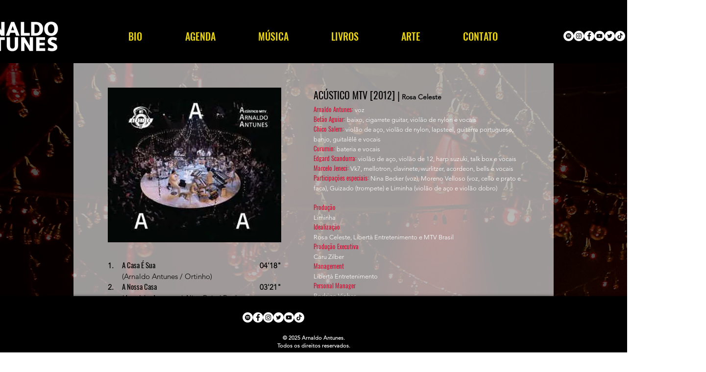

--- FILE ---
content_type: text/html; charset=UTF-8
request_url: https://www.arnaldoantunes.com.br/acustico-mtv-cd
body_size: 217293
content:
<!DOCTYPE html>
<html lang="pt">
<head>
  
  <!-- SEO Tags -->
  <title>CD Acústico MTV | arnaldoantunes</title>
  <link rel="canonical" href="https://www.arnaldoantunes.com.br/acustico-mtv-cd"/>
  <meta property="og:title" content="CD Acústico MTV | arnaldoantunes"/>
  <meta property="og:url" content="https://www.arnaldoantunes.com.br/acustico-mtv-cd"/>
  <meta property="og:site_name" content="arnaldoantunes"/>
  <meta property="og:type" content="website"/>
  <meta name="google-site-verification" content="DxKLUo26YP_WKbd8nnQx1qEmye5Uod04MMjhOrw3ulg"/>
  <meta name="twitter:card" content="summary_large_image"/>
  <meta name="twitter:title" content="CD Acústico MTV | arnaldoantunes"/>

  
  <meta charset='utf-8'>
  <meta name="viewport" content="width=device-width, initial-scale=1" id="wixDesktopViewport" />
  <meta http-equiv="X-UA-Compatible" content="IE=edge">
  <meta name="generator" content="Wix.com Website Builder"/>

  <link rel="icon" sizes="192x192" href="https://static.wixstatic.com/media/98d899_9a80e04436da4c3b855de06f2443bf69%7Emv2.png/v1/fill/w_192%2Ch_192%2Clg_1%2Cusm_0.66_1.00_0.01/98d899_9a80e04436da4c3b855de06f2443bf69%7Emv2.png" type="image/png"/>
  <link rel="shortcut icon" href="https://static.wixstatic.com/media/98d899_9a80e04436da4c3b855de06f2443bf69%7Emv2.png/v1/fill/w_192%2Ch_192%2Clg_1%2Cusm_0.66_1.00_0.01/98d899_9a80e04436da4c3b855de06f2443bf69%7Emv2.png" type="image/png"/>
  <link rel="apple-touch-icon" href="https://static.wixstatic.com/media/98d899_9a80e04436da4c3b855de06f2443bf69%7Emv2.png/v1/fill/w_180%2Ch_180%2Clg_1%2Cusm_0.66_1.00_0.01/98d899_9a80e04436da4c3b855de06f2443bf69%7Emv2.png" type="image/png"/>

  <!-- Safari Pinned Tab Icon -->
  <!-- <link rel="mask-icon" href="https://static.wixstatic.com/media/98d899_9a80e04436da4c3b855de06f2443bf69%7Emv2.png/v1/fill/w_192%2Ch_192%2Clg_1%2Cusm_0.66_1.00_0.01/98d899_9a80e04436da4c3b855de06f2443bf69%7Emv2.png"> -->

  <!-- Original trials -->
  


  <!-- Segmenter Polyfill -->
  <script>
    if (!window.Intl || !window.Intl.Segmenter) {
      (function() {
        var script = document.createElement('script');
        script.src = 'https://static.parastorage.com/unpkg/@formatjs/intl-segmenter@11.7.10/polyfill.iife.js';
        document.head.appendChild(script);
      })();
    }
  </script>

  <!-- Legacy Polyfills -->
  <script nomodule="" src="https://static.parastorage.com/unpkg/core-js-bundle@3.2.1/minified.js"></script>
  <script nomodule="" src="https://static.parastorage.com/unpkg/focus-within-polyfill@5.0.9/dist/focus-within-polyfill.js"></script>

  <!-- Performance API Polyfills -->
  <script>
  (function () {
    var noop = function noop() {};
    if ("performance" in window === false) {
      window.performance = {};
    }
    window.performance.mark = performance.mark || noop;
    window.performance.measure = performance.measure || noop;
    if ("now" in window.performance === false) {
      var nowOffset = Date.now();
      if (performance.timing && performance.timing.navigationStart) {
        nowOffset = performance.timing.navigationStart;
      }
      window.performance.now = function now() {
        return Date.now() - nowOffset;
      };
    }
  })();
  </script>

  <!-- Globals Definitions -->
  <script>
    (function () {
      var now = Date.now()
      window.initialTimestamps = {
        initialTimestamp: now,
        initialRequestTimestamp: Math.round(performance.timeOrigin ? performance.timeOrigin : now - performance.now())
      }

      window.thunderboltTag = "QA_READY"
      window.thunderboltVersion = "1.16774.0"
    })();
  </script>

  <!-- Essential Viewer Model -->
  <script type="application/json" id="wix-essential-viewer-model">{"fleetConfig":{"fleetName":"thunderbolt-seo-renderer-gradual","type":"Rollout","code":1},"mode":{"qa":false,"enableTestApi":false,"debug":false,"ssrIndicator":false,"ssrOnly":false,"siteAssetsFallback":"enable","versionIndicator":false},"componentsLibrariesTopology":[{"artifactId":"editor-elements","namespace":"wixui","url":"https:\/\/static.parastorage.com\/services\/editor-elements\/1.14848.0"},{"artifactId":"editor-elements","namespace":"dsgnsys","url":"https:\/\/static.parastorage.com\/services\/editor-elements\/1.14848.0"}],"siteFeaturesConfigs":{"sessionManager":{"isRunningInDifferentSiteContext":false}},"language":{"userLanguage":"pt"},"siteAssets":{"clientTopology":{"mediaRootUrl":"https:\/\/static.wixstatic.com","staticMediaUrl":"https:\/\/static.wixstatic.com\/media","moduleRepoUrl":"https:\/\/static.parastorage.com\/unpkg","fileRepoUrl":"https:\/\/static.parastorage.com\/services","viewerAppsUrl":"https:\/\/viewer-apps.parastorage.com","viewerAssetsUrl":"https:\/\/viewer-assets.parastorage.com","siteAssetsUrl":"https:\/\/siteassets.parastorage.com","pageJsonServerUrls":["https:\/\/pages.parastorage.com","https:\/\/staticorigin.wixstatic.com","https:\/\/www.arnaldoantunes.com.br","https:\/\/fallback.wix.com\/wix-html-editor-pages-webapp\/page"],"pathOfTBModulesInFileRepoForFallback":"wix-thunderbolt\/dist\/"}},"siteFeatures":["accessibility","appMonitoring","assetsLoader","businessLogger","captcha","clickHandlerRegistrar","commonConfig","componentsLoader","componentsRegistry","consentPolicy","cyclicTabbing","domSelectors","dynamicPages","environmentWixCodeSdk","environment","lightbox","locationWixCodeSdk","mpaNavigation","navigationManager","navigationPhases","ooi","pages","panorama","protectedPages","renderer","reporter","routerFetch","router","scrollRestoration","seoWixCodeSdk","seo","sessionManager","siteMembersWixCodeSdk","siteMembers","siteScrollBlocker","siteWixCodeSdk","speculationRules","ssrCache","stores","structureApi","thunderboltInitializer","tpaCommons","translations","usedPlatformApis","warmupData","windowMessageRegistrar","windowWixCodeSdk","wixCustomElementComponent","wixEmbedsApi","componentsReact","platform"],"site":{"externalBaseUrl":"https:\/\/www.arnaldoantunes.com.br","isSEO":true},"media":{"staticMediaUrl":"https:\/\/static.wixstatic.com\/media","mediaRootUrl":"https:\/\/static.wixstatic.com\/","staticVideoUrl":"https:\/\/video.wixstatic.com\/"},"requestUrl":"https:\/\/www.arnaldoantunes.com.br\/acustico-mtv-cd","rollout":{"siteAssetsVersionsRollout":false,"isDACRollout":0,"isTBRollout":true},"commonConfig":{"brand":"wix","host":"VIEWER","bsi":"","consentPolicy":{},"consentPolicyHeader":{},"siteRevision":"2562","renderingFlow":"NONE","language":"pt","locale":"pt-br"},"interactionSampleRatio":0.01,"dynamicModelUrl":"https:\/\/www.arnaldoantunes.com.br\/_api\/v2\/dynamicmodel","accessTokensUrl":"https:\/\/www.arnaldoantunes.com.br\/_api\/v1\/access-tokens","isExcludedFromSecurityExperiments":false,"experiments":{"specs.thunderbolt.hardenFetchAndXHR":true,"specs.thunderbolt.securityExperiments":true}}</script>
  <script>window.viewerModel = JSON.parse(document.getElementById('wix-essential-viewer-model').textContent)</script>

  <script>
    window.commonConfig = viewerModel.commonConfig
  </script>

  
  <!-- BEGIN handleAccessTokens bundle -->

  <script data-url="https://static.parastorage.com/services/wix-thunderbolt/dist/handleAccessTokens.inline.4f2f9a53.bundle.min.js">(()=>{"use strict";function e(e){let{context:o,property:r,value:n,enumerable:i=!0}=e,c=e.get,l=e.set;if(!r||void 0===n&&!c&&!l)return new Error("property and value are required");let a=o||globalThis,s=a?.[r],u={};if(void 0!==n)u.value=n;else{if(c){let e=t(c);e&&(u.get=e)}if(l){let e=t(l);e&&(u.set=e)}}let p={...u,enumerable:i||!1,configurable:!1};void 0!==n&&(p.writable=!1);try{Object.defineProperty(a,r,p)}catch(e){return e instanceof TypeError?s:e}return s}function t(e,t){return"function"==typeof e?e:!0===e?.async&&"function"==typeof e.func?t?async function(t){return e.func(t)}:async function(){return e.func()}:"function"==typeof e?.func?e.func:void 0}try{e({property:"strictDefine",value:e})}catch{}try{e({property:"defineStrictObject",value:r})}catch{}try{e({property:"defineStrictMethod",value:n})}catch{}var o=["toString","toLocaleString","valueOf","constructor","prototype"];function r(t){let{context:n,property:c,propertiesToExclude:l=[],skipPrototype:a=!1,hardenPrototypePropertiesToExclude:s=[]}=t;if(!c)return new Error("property is required");let u=(n||globalThis)[c],p={},f=i(n,c);u&&("object"==typeof u||"function"==typeof u)&&Reflect.ownKeys(u).forEach(t=>{if(!l.includes(t)&&!o.includes(t)){let o=i(u,t);if(o&&(o.writable||o.configurable)){let{value:r,get:n,set:i,enumerable:c=!1}=o,l={};void 0!==r?l.value=r:n?l.get=n:i&&(l.set=i);try{let o=e({context:u,property:t,...l,enumerable:c});p[t]=o}catch(e){if(!(e instanceof TypeError))throw e;try{p[t]=o.value||o.get||o.set}catch{}}}}});let d={originalObject:u,originalProperties:p};if(!a&&void 0!==u?.prototype){let e=r({context:u,property:"prototype",propertiesToExclude:s,skipPrototype:!0});e instanceof Error||(d.originalPrototype=e?.originalObject,d.originalPrototypeProperties=e?.originalProperties)}return e({context:n,property:c,value:u,enumerable:f?.enumerable}),d}function n(t,o){let r=(o||globalThis)[t],n=i(o||globalThis,t);return r&&n&&(n.writable||n.configurable)?(Object.freeze(r),e({context:globalThis,property:t,value:r})):r}function i(e,t){if(e&&t)try{return Reflect.getOwnPropertyDescriptor(e,t)}catch{return}}function c(e){if("string"!=typeof e)return e;try{return decodeURIComponent(e).toLowerCase().trim()}catch{return e.toLowerCase().trim()}}function l(e,t){let o="";if("string"==typeof e)o=e.split("=")[0]?.trim()||"";else{if(!e||"string"!=typeof e.name)return!1;o=e.name}return t.has(c(o)||"")}function a(e,t){let o;return o="string"==typeof e?e.split(";").map(e=>e.trim()).filter(e=>e.length>0):e||[],o.filter(e=>!l(e,t))}var s=null;function u(){return null===s&&(s=typeof Document>"u"?void 0:Object.getOwnPropertyDescriptor(Document.prototype,"cookie")),s}function p(t,o){if(!globalThis?.cookieStore)return;let r=globalThis.cookieStore.get.bind(globalThis.cookieStore),n=globalThis.cookieStore.getAll.bind(globalThis.cookieStore),i=globalThis.cookieStore.set.bind(globalThis.cookieStore),c=globalThis.cookieStore.delete.bind(globalThis.cookieStore);return e({context:globalThis.CookieStore.prototype,property:"get",value:async function(e){return l(("string"==typeof e?e:e.name)||"",t)?null:r.call(this,e)},enumerable:!0}),e({context:globalThis.CookieStore.prototype,property:"getAll",value:async function(){return a(await n.apply(this,Array.from(arguments)),t)},enumerable:!0}),e({context:globalThis.CookieStore.prototype,property:"set",value:async function(){let e=Array.from(arguments);if(!l(1===e.length?e[0].name:e[0],t))return i.apply(this,e);o&&console.warn(o)},enumerable:!0}),e({context:globalThis.CookieStore.prototype,property:"delete",value:async function(){let e=Array.from(arguments);if(!l(1===e.length?e[0].name:e[0],t))return c.apply(this,e)},enumerable:!0}),e({context:globalThis.cookieStore,property:"prototype",value:globalThis.CookieStore.prototype,enumerable:!1}),e({context:globalThis,property:"cookieStore",value:globalThis.cookieStore,enumerable:!0}),{get:r,getAll:n,set:i,delete:c}}var f=["TextEncoder","TextDecoder","XMLHttpRequestEventTarget","EventTarget","URL","JSON","Reflect","Object","Array","Map","Set","WeakMap","WeakSet","Promise","Symbol","Error"],d=["addEventListener","removeEventListener","dispatchEvent","encodeURI","encodeURIComponent","decodeURI","decodeURIComponent"];const y=(e,t)=>{try{const o=t?t.get.call(document):document.cookie;return o.split(";").map(e=>e.trim()).filter(t=>t?.startsWith(e))[0]?.split("=")[1]}catch(e){return""}},g=(e="",t="",o="/")=>`${e}=; ${t?`domain=${t};`:""} max-age=0; path=${o}; expires=Thu, 01 Jan 1970 00:00:01 GMT`;function m(){(function(){if("undefined"!=typeof window){const e=performance.getEntriesByType("navigation")[0];return"back_forward"===(e?.type||"")}return!1})()&&function(){const{counter:e}=function(){const e=b("getItem");if(e){const[t,o]=e.split("-"),r=o?parseInt(o,10):0;if(r>=3){const e=t?Number(t):0;if(Date.now()-e>6e4)return{counter:0}}return{counter:r}}return{counter:0}}();e<3?(!function(e=1){b("setItem",`${Date.now()}-${e}`)}(e+1),window.location.reload()):console.error("ATS: Max reload attempts reached")}()}function b(e,t){try{return sessionStorage[e]("reload",t||"")}catch(e){console.error("ATS: Error calling sessionStorage:",e)}}const h="client-session-bind",v="sec-fetch-unsupported",{experiments:w}=window.viewerModel,T=[h,"client-binding",v,"svSession","smSession","server-session-bind","wixSession2","wixSession3"].map(e=>e.toLowerCase()),{cookie:S}=function(t,o){let r=new Set(t);return e({context:document,property:"cookie",set:{func:e=>function(e,t,o,r){let n=u(),i=c(t.split(";")[0]||"")||"";[...o].every(e=>!i.startsWith(e.toLowerCase()))&&n?.set?n.set.call(e,t):r&&console.warn(r)}(document,e,r,o)},get:{func:()=>function(e,t){let o=u();if(!o?.get)throw new Error("Cookie descriptor or getter not available");return a(o.get.call(e),t).join("; ")}(document,r)},enumerable:!0}),{cookieStore:p(r,o),cookie:u()}}(T),k="tbReady",x="security_overrideGlobals",{experiments:E,siteFeaturesConfigs:C,accessTokensUrl:P}=window.viewerModel,R=P,M={},O=(()=>{const e=y(h,S);if(w["specs.thunderbolt.browserCacheReload"]){y(v,S)||e?b("removeItem"):m()}return(()=>{const e=g(h),t=g(h,location.hostname);S.set.call(document,e),S.set.call(document,t)})(),e})();O&&(M["client-binding"]=O);const D=fetch;addEventListener(k,function e(t){const{logger:o}=t.detail;try{window.tb.init({fetch:D,fetchHeaders:M})}catch(e){const t=new Error("TB003");o.meter(`${x}_${t.message}`,{paramsOverrides:{errorType:x,eventString:t.message}}),window?.viewerModel?.mode.debug&&console.error(e)}finally{removeEventListener(k,e)}}),E["specs.thunderbolt.hardenFetchAndXHR"]||(window.fetchDynamicModel=()=>C.sessionManager.isRunningInDifferentSiteContext?Promise.resolve({}):fetch(R,{credentials:"same-origin",headers:M}).then(function(e){if(!e.ok)throw new Error(`[${e.status}]${e.statusText}`);return e.json()}),window.dynamicModelPromise=window.fetchDynamicModel())})();
//# sourceMappingURL=https://static.parastorage.com/services/wix-thunderbolt/dist/handleAccessTokens.inline.4f2f9a53.bundle.min.js.map</script>

<!-- END handleAccessTokens bundle -->

<!-- BEGIN overrideGlobals bundle -->

<script data-url="https://static.parastorage.com/services/wix-thunderbolt/dist/overrideGlobals.inline.ec13bfcf.bundle.min.js">(()=>{"use strict";function e(e){let{context:r,property:o,value:n,enumerable:i=!0}=e,c=e.get,a=e.set;if(!o||void 0===n&&!c&&!a)return new Error("property and value are required");let l=r||globalThis,u=l?.[o],s={};if(void 0!==n)s.value=n;else{if(c){let e=t(c);e&&(s.get=e)}if(a){let e=t(a);e&&(s.set=e)}}let p={...s,enumerable:i||!1,configurable:!1};void 0!==n&&(p.writable=!1);try{Object.defineProperty(l,o,p)}catch(e){return e instanceof TypeError?u:e}return u}function t(e,t){return"function"==typeof e?e:!0===e?.async&&"function"==typeof e.func?t?async function(t){return e.func(t)}:async function(){return e.func()}:"function"==typeof e?.func?e.func:void 0}try{e({property:"strictDefine",value:e})}catch{}try{e({property:"defineStrictObject",value:o})}catch{}try{e({property:"defineStrictMethod",value:n})}catch{}var r=["toString","toLocaleString","valueOf","constructor","prototype"];function o(t){let{context:n,property:c,propertiesToExclude:a=[],skipPrototype:l=!1,hardenPrototypePropertiesToExclude:u=[]}=t;if(!c)return new Error("property is required");let s=(n||globalThis)[c],p={},f=i(n,c);s&&("object"==typeof s||"function"==typeof s)&&Reflect.ownKeys(s).forEach(t=>{if(!a.includes(t)&&!r.includes(t)){let r=i(s,t);if(r&&(r.writable||r.configurable)){let{value:o,get:n,set:i,enumerable:c=!1}=r,a={};void 0!==o?a.value=o:n?a.get=n:i&&(a.set=i);try{let r=e({context:s,property:t,...a,enumerable:c});p[t]=r}catch(e){if(!(e instanceof TypeError))throw e;try{p[t]=r.value||r.get||r.set}catch{}}}}});let d={originalObject:s,originalProperties:p};if(!l&&void 0!==s?.prototype){let e=o({context:s,property:"prototype",propertiesToExclude:u,skipPrototype:!0});e instanceof Error||(d.originalPrototype=e?.originalObject,d.originalPrototypeProperties=e?.originalProperties)}return e({context:n,property:c,value:s,enumerable:f?.enumerable}),d}function n(t,r){let o=(r||globalThis)[t],n=i(r||globalThis,t);return o&&n&&(n.writable||n.configurable)?(Object.freeze(o),e({context:globalThis,property:t,value:o})):o}function i(e,t){if(e&&t)try{return Reflect.getOwnPropertyDescriptor(e,t)}catch{return}}function c(e){if("string"!=typeof e)return e;try{return decodeURIComponent(e).toLowerCase().trim()}catch{return e.toLowerCase().trim()}}function a(e,t){return e instanceof Headers?e.forEach((r,o)=>{l(o,t)||e.delete(o)}):Object.keys(e).forEach(r=>{l(r,t)||delete e[r]}),e}function l(e,t){return!t.has(c(e)||"")}function u(e,t){let r=!0,o=function(e){let t,r;if(globalThis.Request&&e instanceof Request)t=e.url;else{if("function"!=typeof e?.toString)throw new Error("Unsupported type for url");t=e.toString()}try{return new URL(t).pathname}catch{return r=t.replace(/#.+/gi,"").split("?").shift(),r.startsWith("/")?r:`/${r}`}}(e),n=c(o);return n&&t.some(e=>n.includes(e))&&(r=!1),r}function s(t,r,o){let n=fetch,i=XMLHttpRequest,c=new Set(r);function s(){let e=new i,r=e.open,n=e.setRequestHeader;return e.open=function(){let n=Array.from(arguments),i=n[1];if(n.length<2||u(i,t))return r.apply(e,n);throw new Error(o||`Request not allowed for path ${i}`)},e.setRequestHeader=function(t,r){l(decodeURIComponent(t),c)&&n.call(e,t,r)},e}return e({property:"fetch",value:function(){let e=function(e,t){return globalThis.Request&&e[0]instanceof Request&&e[0]?.headers?a(e[0].headers,t):e[1]?.headers&&a(e[1].headers,t),e}(arguments,c);return u(arguments[0],t)?n.apply(globalThis,Array.from(e)):new Promise((e,t)=>{t(new Error(o||`Request not allowed for path ${arguments[0]}`))})},enumerable:!0}),e({property:"XMLHttpRequest",value:s,enumerable:!0}),Object.keys(i).forEach(e=>{s[e]=i[e]}),{fetch:n,XMLHttpRequest:i}}var p=["TextEncoder","TextDecoder","XMLHttpRequestEventTarget","EventTarget","URL","JSON","Reflect","Object","Array","Map","Set","WeakMap","WeakSet","Promise","Symbol","Error"],f=["addEventListener","removeEventListener","dispatchEvent","encodeURI","encodeURIComponent","decodeURI","decodeURIComponent"];const d=function(){let t=globalThis.open,r=document.open;function o(e,r,o){let n="string"!=typeof e,i=t.call(window,e,r,o);return n||e&&function(e){return e.startsWith("//")&&/(?:[a-z0-9](?:[a-z0-9-]{0,61}[a-z0-9])?\.)+[a-z0-9][a-z0-9-]{0,61}[a-z0-9]/g.test(`${location.protocol}:${e}`)&&(e=`${location.protocol}${e}`),!e.startsWith("http")||new URL(e).hostname===location.hostname}(e)?{}:i}return e({property:"open",value:o,context:globalThis,enumerable:!0}),e({property:"open",value:function(e,t,n){return e?o(e,t,n):r.call(document,e||"",t||"",n||"")},context:document,enumerable:!0}),{open:t,documentOpen:r}},y=function(){let t=document.createElement,r=Element.prototype.setAttribute,o=Element.prototype.setAttributeNS;return e({property:"createElement",context:document,value:function(n,i){let a=t.call(document,n,i);if("iframe"===c(n)){e({property:"srcdoc",context:a,get:()=>"",set:()=>{console.warn("`srcdoc` is not allowed in iframe elements.")}});let t=function(e,t){"srcdoc"!==e.toLowerCase()?r.call(a,e,t):console.warn("`srcdoc` attribute is not allowed to be set.")},n=function(e,t,r){"srcdoc"!==t.toLowerCase()?o.call(a,e,t,r):console.warn("`srcdoc` attribute is not allowed to be set.")};a.setAttribute=t,a.setAttributeNS=n}return a},enumerable:!0}),{createElement:t,setAttribute:r,setAttributeNS:o}},m=["client-binding"],b=["/_api/v1/access-tokens","/_api/v2/dynamicmodel","/_api/one-app-session-web/v3/businesses"],h=function(){let t=setTimeout,r=setInterval;return o("setTimeout",0,globalThis),o("setInterval",0,globalThis),{setTimeout:t,setInterval:r};function o(t,r,o){let n=o||globalThis,i=n[t];if(!i||"function"!=typeof i)throw new Error(`Function ${t} not found or is not a function`);e({property:t,value:function(){let e=Array.from(arguments);if("string"!=typeof e[r])return i.apply(n,e);console.warn(`Calling ${t} with a String Argument at index ${r} is not allowed`)},context:o,enumerable:!0})}},v=function(){if(navigator&&"serviceWorker"in navigator){let t=navigator.serviceWorker.register;return e({context:navigator.serviceWorker,property:"register",value:function(){console.log("Service worker registration is not allowed")},enumerable:!0}),{register:t}}return{}};performance.mark("overrideGlobals started");const{isExcludedFromSecurityExperiments:g,experiments:w}=window.viewerModel,E=!g&&w["specs.thunderbolt.securityExperiments"];try{d(),E&&y(),w["specs.thunderbolt.hardenFetchAndXHR"]&&E&&s(b,m),v(),(e=>{let t=[],r=[];r=r.concat(["TextEncoder","TextDecoder"]),e&&(r=r.concat(["XMLHttpRequestEventTarget","EventTarget"])),r=r.concat(["URL","JSON"]),e&&(t=t.concat(["addEventListener","removeEventListener"])),t=t.concat(["encodeURI","encodeURIComponent","decodeURI","decodeURIComponent"]),r=r.concat(["String","Number"]),e&&r.push("Object"),r=r.concat(["Reflect"]),t.forEach(e=>{n(e),["addEventListener","removeEventListener"].includes(e)&&n(e,document)}),r.forEach(e=>{o({property:e})})})(E),E&&h()}catch(e){window?.viewerModel?.mode.debug&&console.error(e);const t=new Error("TB006");window.fedops?.reportError(t,"security_overrideGlobals"),window.Sentry?window.Sentry.captureException(t):globalThis.defineStrictProperty("sentryBuffer",[t],window,!1)}performance.mark("overrideGlobals ended")})();
//# sourceMappingURL=https://static.parastorage.com/services/wix-thunderbolt/dist/overrideGlobals.inline.ec13bfcf.bundle.min.js.map</script>

<!-- END overrideGlobals bundle -->


  
  <script>
    window.commonConfig = viewerModel.commonConfig

	
  </script>

  <!-- Initial CSS -->
  <style data-url="https://static.parastorage.com/services/wix-thunderbolt/dist/main.347af09f.min.css">@keyframes slide-horizontal-new{0%{transform:translateX(100%)}}@keyframes slide-horizontal-old{80%{opacity:1}to{opacity:0;transform:translateX(-100%)}}@keyframes slide-vertical-new{0%{transform:translateY(-100%)}}@keyframes slide-vertical-old{80%{opacity:1}to{opacity:0;transform:translateY(100%)}}@keyframes out-in-new{0%{opacity:0}}@keyframes out-in-old{to{opacity:0}}:root:active-view-transition{view-transition-name:none}::view-transition{pointer-events:none}:root:active-view-transition::view-transition-new(page-group),:root:active-view-transition::view-transition-old(page-group){animation-duration:.6s;cursor:wait;pointer-events:all}:root:active-view-transition-type(SlideHorizontal)::view-transition-old(page-group){animation:slide-horizontal-old .6s cubic-bezier(.83,0,.17,1) forwards;mix-blend-mode:normal}:root:active-view-transition-type(SlideHorizontal)::view-transition-new(page-group){animation:slide-horizontal-new .6s cubic-bezier(.83,0,.17,1) backwards;mix-blend-mode:normal}:root:active-view-transition-type(SlideVertical)::view-transition-old(page-group){animation:slide-vertical-old .6s cubic-bezier(.83,0,.17,1) forwards;mix-blend-mode:normal}:root:active-view-transition-type(SlideVertical)::view-transition-new(page-group){animation:slide-vertical-new .6s cubic-bezier(.83,0,.17,1) backwards;mix-blend-mode:normal}:root:active-view-transition-type(OutIn)::view-transition-old(page-group){animation:out-in-old .35s cubic-bezier(.22,1,.36,1) forwards}:root:active-view-transition-type(OutIn)::view-transition-new(page-group){animation:out-in-new .35s cubic-bezier(.64,0,.78,0) .35s backwards}@media(prefers-reduced-motion:reduce){::view-transition-group(*),::view-transition-new(*),::view-transition-old(*){animation:none!important}}body,html{background:transparent;border:0;margin:0;outline:0;padding:0;vertical-align:baseline}body{--scrollbar-width:0px;font-family:Arial,Helvetica,sans-serif;font-size:10px}body,html{height:100%}body{overflow-x:auto;overflow-y:scroll}body:not(.responsive) #site-root{min-width:var(--site-width);width:100%}body:not([data-js-loaded]) [data-hide-prejs]{visibility:hidden}interact-element{display:contents}#SITE_CONTAINER{position:relative}:root{--one-unit:1vw;--section-max-width:9999px;--spx-stopper-max:9999px;--spx-stopper-min:0px;--browser-zoom:1}@supports(-webkit-appearance:none) and (stroke-color:transparent){:root{--safari-sticky-fix:opacity;--experimental-safari-sticky-fix:translateZ(0)}}@supports(container-type:inline-size){:root{--one-unit:1cqw}}[id^=oldHoverBox-]{mix-blend-mode:plus-lighter;transition:opacity .5s ease,visibility .5s ease}[data-mesh-id$=inlineContent-gridContainer]:has(>[id^=oldHoverBox-]){isolation:isolate}</style>
<style data-url="https://static.parastorage.com/services/wix-thunderbolt/dist/main.renderer.9cb0985f.min.css">a,abbr,acronym,address,applet,b,big,blockquote,button,caption,center,cite,code,dd,del,dfn,div,dl,dt,em,fieldset,font,footer,form,h1,h2,h3,h4,h5,h6,header,i,iframe,img,ins,kbd,label,legend,li,nav,object,ol,p,pre,q,s,samp,section,small,span,strike,strong,sub,sup,table,tbody,td,tfoot,th,thead,title,tr,tt,u,ul,var{background:transparent;border:0;margin:0;outline:0;padding:0;vertical-align:baseline}input,select,textarea{box-sizing:border-box;font-family:Helvetica,Arial,sans-serif}ol,ul{list-style:none}blockquote,q{quotes:none}ins{text-decoration:none}del{text-decoration:line-through}table{border-collapse:collapse;border-spacing:0}a{cursor:pointer;text-decoration:none}.testStyles{overflow-y:hidden}.reset-button{-webkit-appearance:none;background:none;border:0;color:inherit;font:inherit;line-height:normal;outline:0;overflow:visible;padding:0;-webkit-user-select:none;-moz-user-select:none;-ms-user-select:none}:focus{outline:none}body.device-mobile-optimized:not(.disable-site-overflow){overflow-x:hidden;overflow-y:scroll}body.device-mobile-optimized:not(.responsive) #SITE_CONTAINER{margin-left:auto;margin-right:auto;overflow-x:visible;position:relative;width:320px}body.device-mobile-optimized:not(.responsive):not(.blockSiteScrolling) #SITE_CONTAINER{margin-top:0}body.device-mobile-optimized>*{max-width:100%!important}body.device-mobile-optimized #site-root{overflow-x:hidden;overflow-y:hidden}@supports(overflow:clip){body.device-mobile-optimized #site-root{overflow-x:clip;overflow-y:clip}}body.device-mobile-non-optimized #SITE_CONTAINER #site-root{overflow-x:clip;overflow-y:clip}body.device-mobile-non-optimized.fullScreenMode{background-color:#5f6360}body.device-mobile-non-optimized.fullScreenMode #MOBILE_ACTIONS_MENU,body.device-mobile-non-optimized.fullScreenMode #SITE_BACKGROUND,body.device-mobile-non-optimized.fullScreenMode #site-root,body.fullScreenMode #WIX_ADS{visibility:hidden}body.fullScreenMode{overflow-x:hidden!important;overflow-y:hidden!important}body.fullScreenMode.device-mobile-optimized #TINY_MENU{opacity:0;pointer-events:none}body.fullScreenMode-scrollable.device-mobile-optimized{overflow-x:hidden!important;overflow-y:auto!important}body.fullScreenMode-scrollable.device-mobile-optimized #masterPage,body.fullScreenMode-scrollable.device-mobile-optimized #site-root{overflow-x:hidden!important;overflow-y:hidden!important}body.fullScreenMode-scrollable.device-mobile-optimized #SITE_BACKGROUND,body.fullScreenMode-scrollable.device-mobile-optimized #masterPage{height:auto!important}body.fullScreenMode-scrollable.device-mobile-optimized #masterPage.mesh-layout{height:0!important}body.blockSiteScrolling,body.siteScrollingBlocked{position:fixed;width:100%}body.blockSiteScrolling #SITE_CONTAINER{margin-top:calc(var(--blocked-site-scroll-margin-top)*-1)}#site-root{margin:0 auto;min-height:100%;position:relative;top:var(--wix-ads-height)}#site-root img:not([src]){visibility:hidden}#site-root svg img:not([src]){visibility:visible}.auto-generated-link{color:inherit}#SCROLL_TO_BOTTOM,#SCROLL_TO_TOP{height:0}.has-click-trigger{cursor:pointer}.fullScreenOverlay{bottom:0;display:flex;justify-content:center;left:0;overflow-y:hidden;position:fixed;right:0;top:-60px;z-index:1005}.fullScreenOverlay>.fullScreenOverlayContent{bottom:0;left:0;margin:0 auto;overflow:hidden;position:absolute;right:0;top:60px;transform:translateZ(0)}[data-mesh-id$=centeredContent],[data-mesh-id$=form],[data-mesh-id$=inlineContent]{pointer-events:none;position:relative}[data-mesh-id$=-gridWrapper],[data-mesh-id$=-rotated-wrapper]{pointer-events:none}[data-mesh-id$=-gridContainer]>*,[data-mesh-id$=-rotated-wrapper]>*,[data-mesh-id$=inlineContent]>:not([data-mesh-id$=-gridContainer]){pointer-events:auto}.device-mobile-optimized #masterPage.mesh-layout #SOSP_CONTAINER_CUSTOM_ID{grid-area:2/1/3/2;-ms-grid-row:2;position:relative}#masterPage.mesh-layout{-ms-grid-rows:max-content max-content min-content max-content;-ms-grid-columns:100%;align-items:start;display:-ms-grid;display:grid;grid-template-columns:100%;grid-template-rows:max-content max-content min-content max-content;justify-content:stretch}#masterPage.mesh-layout #PAGES_CONTAINER,#masterPage.mesh-layout #SITE_FOOTER-placeholder,#masterPage.mesh-layout #SITE_FOOTER_WRAPPER,#masterPage.mesh-layout #SITE_HEADER-placeholder,#masterPage.mesh-layout #SITE_HEADER_WRAPPER,#masterPage.mesh-layout #SOSP_CONTAINER_CUSTOM_ID[data-state~=mobileView],#masterPage.mesh-layout #soapAfterPagesContainer,#masterPage.mesh-layout #soapBeforePagesContainer{-ms-grid-row-align:start;-ms-grid-column-align:start;-ms-grid-column:1}#masterPage.mesh-layout #SITE_HEADER-placeholder,#masterPage.mesh-layout #SITE_HEADER_WRAPPER{grid-area:1/1/2/2;-ms-grid-row:1}#masterPage.mesh-layout #PAGES_CONTAINER,#masterPage.mesh-layout #soapAfterPagesContainer,#masterPage.mesh-layout #soapBeforePagesContainer{grid-area:3/1/4/2;-ms-grid-row:3}#masterPage.mesh-layout #soapAfterPagesContainer,#masterPage.mesh-layout #soapBeforePagesContainer{width:100%}#masterPage.mesh-layout #PAGES_CONTAINER{align-self:stretch}#masterPage.mesh-layout main#PAGES_CONTAINER{display:block}#masterPage.mesh-layout #SITE_FOOTER-placeholder,#masterPage.mesh-layout #SITE_FOOTER_WRAPPER{grid-area:4/1/5/2;-ms-grid-row:4}#masterPage.mesh-layout #SITE_PAGES,#masterPage.mesh-layout [data-mesh-id=PAGES_CONTAINERcenteredContent],#masterPage.mesh-layout [data-mesh-id=PAGES_CONTAINERinlineContent]{height:100%}#masterPage.mesh-layout.desktop>*{width:100%}#masterPage.mesh-layout #PAGES_CONTAINER,#masterPage.mesh-layout #SITE_FOOTER,#masterPage.mesh-layout #SITE_FOOTER_WRAPPER,#masterPage.mesh-layout #SITE_HEADER,#masterPage.mesh-layout #SITE_HEADER_WRAPPER,#masterPage.mesh-layout #SITE_PAGES,#masterPage.mesh-layout #masterPageinlineContent{position:relative}#masterPage.mesh-layout #SITE_HEADER{grid-area:1/1/2/2}#masterPage.mesh-layout #SITE_FOOTER{grid-area:4/1/5/2}#masterPage.mesh-layout.overflow-x-clip #SITE_FOOTER,#masterPage.mesh-layout.overflow-x-clip #SITE_HEADER{overflow-x:clip}[data-z-counter]{z-index:0}[data-z-counter="0"]{z-index:auto}.wixSiteProperties{-webkit-font-smoothing:antialiased;-moz-osx-font-smoothing:grayscale}:root{--wst-button-color-fill-primary:rgb(var(--color_48));--wst-button-color-border-primary:rgb(var(--color_49));--wst-button-color-text-primary:rgb(var(--color_50));--wst-button-color-fill-primary-hover:rgb(var(--color_51));--wst-button-color-border-primary-hover:rgb(var(--color_52));--wst-button-color-text-primary-hover:rgb(var(--color_53));--wst-button-color-fill-primary-disabled:rgb(var(--color_54));--wst-button-color-border-primary-disabled:rgb(var(--color_55));--wst-button-color-text-primary-disabled:rgb(var(--color_56));--wst-button-color-fill-secondary:rgb(var(--color_57));--wst-button-color-border-secondary:rgb(var(--color_58));--wst-button-color-text-secondary:rgb(var(--color_59));--wst-button-color-fill-secondary-hover:rgb(var(--color_60));--wst-button-color-border-secondary-hover:rgb(var(--color_61));--wst-button-color-text-secondary-hover:rgb(var(--color_62));--wst-button-color-fill-secondary-disabled:rgb(var(--color_63));--wst-button-color-border-secondary-disabled:rgb(var(--color_64));--wst-button-color-text-secondary-disabled:rgb(var(--color_65));--wst-color-fill-base-1:rgb(var(--color_36));--wst-color-fill-base-2:rgb(var(--color_37));--wst-color-fill-base-shade-1:rgb(var(--color_38));--wst-color-fill-base-shade-2:rgb(var(--color_39));--wst-color-fill-base-shade-3:rgb(var(--color_40));--wst-color-fill-accent-1:rgb(var(--color_41));--wst-color-fill-accent-2:rgb(var(--color_42));--wst-color-fill-accent-3:rgb(var(--color_43));--wst-color-fill-accent-4:rgb(var(--color_44));--wst-color-fill-background-primary:rgb(var(--color_11));--wst-color-fill-background-secondary:rgb(var(--color_12));--wst-color-text-primary:rgb(var(--color_15));--wst-color-text-secondary:rgb(var(--color_14));--wst-color-action:rgb(var(--color_18));--wst-color-disabled:rgb(var(--color_39));--wst-color-title:rgb(var(--color_45));--wst-color-subtitle:rgb(var(--color_46));--wst-color-line:rgb(var(--color_47));--wst-font-style-h2:var(--font_2);--wst-font-style-h3:var(--font_3);--wst-font-style-h4:var(--font_4);--wst-font-style-h5:var(--font_5);--wst-font-style-h6:var(--font_6);--wst-font-style-body-large:var(--font_7);--wst-font-style-body-medium:var(--font_8);--wst-font-style-body-small:var(--font_9);--wst-font-style-body-x-small:var(--font_10);--wst-color-custom-1:rgb(var(--color_13));--wst-color-custom-2:rgb(var(--color_16));--wst-color-custom-3:rgb(var(--color_17));--wst-color-custom-4:rgb(var(--color_19));--wst-color-custom-5:rgb(var(--color_20));--wst-color-custom-6:rgb(var(--color_21));--wst-color-custom-7:rgb(var(--color_22));--wst-color-custom-8:rgb(var(--color_23));--wst-color-custom-9:rgb(var(--color_24));--wst-color-custom-10:rgb(var(--color_25));--wst-color-custom-11:rgb(var(--color_26));--wst-color-custom-12:rgb(var(--color_27));--wst-color-custom-13:rgb(var(--color_28));--wst-color-custom-14:rgb(var(--color_29));--wst-color-custom-15:rgb(var(--color_30));--wst-color-custom-16:rgb(var(--color_31));--wst-color-custom-17:rgb(var(--color_32));--wst-color-custom-18:rgb(var(--color_33));--wst-color-custom-19:rgb(var(--color_34));--wst-color-custom-20:rgb(var(--color_35))}.wix-presets-wrapper{display:contents}</style>

  <meta name="format-detection" content="telephone=no">
  <meta name="skype_toolbar" content="skype_toolbar_parser_compatible">
  
  

  

  

  <!-- head performance data start -->
  
  <!-- head performance data end -->
  

    


    
<style data-href="https://static.parastorage.com/services/editor-elements-library/dist/thunderbolt/rb_wixui.thunderbolt_bootstrap-classic.72e6a2a3.min.css">.PlZyDq{touch-action:manipulation}.uDW_Qe{align-items:center;box-sizing:border-box;display:flex;justify-content:var(--label-align);min-width:100%;text-align:initial;width:-moz-max-content;width:max-content}.uDW_Qe:before{max-width:var(--margin-start,0)}.uDW_Qe:after,.uDW_Qe:before{align-self:stretch;content:"";flex-grow:1}.uDW_Qe:after{max-width:var(--margin-end,0)}.FubTgk{height:100%}.FubTgk .uDW_Qe{border-radius:var(--corvid-border-radius,var(--rd,0));bottom:0;box-shadow:var(--shd,0 1px 4px rgba(0,0,0,.6));left:0;position:absolute;right:0;top:0;transition:var(--trans1,border-color .4s ease 0s,background-color .4s ease 0s)}.FubTgk .uDW_Qe:link,.FubTgk .uDW_Qe:visited{border-color:transparent}.FubTgk .l7_2fn{color:var(--corvid-color,rgb(var(--txt,var(--color_15,color_15))));font:var(--fnt,var(--font_5));margin:0;position:relative;transition:var(--trans2,color .4s ease 0s);white-space:nowrap}.FubTgk[aria-disabled=false] .uDW_Qe{background-color:var(--corvid-background-color,rgba(var(--bg,var(--color_17,color_17)),var(--alpha-bg,1)));border:solid var(--corvid-border-color,rgba(var(--brd,var(--color_15,color_15)),var(--alpha-brd,1))) var(--corvid-border-width,var(--brw,0));cursor:pointer!important}:host(.device-mobile-optimized) .FubTgk[aria-disabled=false]:active .uDW_Qe,body.device-mobile-optimized .FubTgk[aria-disabled=false]:active .uDW_Qe{background-color:var(--corvid-hover-background-color,rgba(var(--bgh,var(--color_18,color_18)),var(--alpha-bgh,1)));border-color:var(--corvid-hover-border-color,rgba(var(--brdh,var(--color_15,color_15)),var(--alpha-brdh,1)))}:host(.device-mobile-optimized) .FubTgk[aria-disabled=false]:active .l7_2fn,body.device-mobile-optimized .FubTgk[aria-disabled=false]:active .l7_2fn{color:var(--corvid-hover-color,rgb(var(--txth,var(--color_15,color_15))))}:host(:not(.device-mobile-optimized)) .FubTgk[aria-disabled=false]:hover .uDW_Qe,body:not(.device-mobile-optimized) .FubTgk[aria-disabled=false]:hover .uDW_Qe{background-color:var(--corvid-hover-background-color,rgba(var(--bgh,var(--color_18,color_18)),var(--alpha-bgh,1)));border-color:var(--corvid-hover-border-color,rgba(var(--brdh,var(--color_15,color_15)),var(--alpha-brdh,1)))}:host(:not(.device-mobile-optimized)) .FubTgk[aria-disabled=false]:hover .l7_2fn,body:not(.device-mobile-optimized) .FubTgk[aria-disabled=false]:hover .l7_2fn{color:var(--corvid-hover-color,rgb(var(--txth,var(--color_15,color_15))))}.FubTgk[aria-disabled=true] .uDW_Qe{background-color:var(--corvid-disabled-background-color,rgba(var(--bgd,204,204,204),var(--alpha-bgd,1)));border-color:var(--corvid-disabled-border-color,rgba(var(--brdd,204,204,204),var(--alpha-brdd,1)));border-style:solid;border-width:var(--corvid-border-width,var(--brw,0))}.FubTgk[aria-disabled=true] .l7_2fn{color:var(--corvid-disabled-color,rgb(var(--txtd,255,255,255)))}.uUxqWY{align-items:center;box-sizing:border-box;display:flex;justify-content:var(--label-align);min-width:100%;text-align:initial;width:-moz-max-content;width:max-content}.uUxqWY:before{max-width:var(--margin-start,0)}.uUxqWY:after,.uUxqWY:before{align-self:stretch;content:"";flex-grow:1}.uUxqWY:after{max-width:var(--margin-end,0)}.Vq4wYb[aria-disabled=false] .uUxqWY{cursor:pointer}:host(.device-mobile-optimized) .Vq4wYb[aria-disabled=false]:active .wJVzSK,body.device-mobile-optimized .Vq4wYb[aria-disabled=false]:active .wJVzSK{color:var(--corvid-hover-color,rgb(var(--txth,var(--color_15,color_15))));transition:var(--trans,color .4s ease 0s)}:host(:not(.device-mobile-optimized)) .Vq4wYb[aria-disabled=false]:hover .wJVzSK,body:not(.device-mobile-optimized) .Vq4wYb[aria-disabled=false]:hover .wJVzSK{color:var(--corvid-hover-color,rgb(var(--txth,var(--color_15,color_15))));transition:var(--trans,color .4s ease 0s)}.Vq4wYb .uUxqWY{bottom:0;left:0;position:absolute;right:0;top:0}.Vq4wYb .wJVzSK{color:var(--corvid-color,rgb(var(--txt,var(--color_15,color_15))));font:var(--fnt,var(--font_5));transition:var(--trans,color .4s ease 0s);white-space:nowrap}.Vq4wYb[aria-disabled=true] .wJVzSK{color:var(--corvid-disabled-color,rgb(var(--txtd,255,255,255)))}:host(:not(.device-mobile-optimized)) .CohWsy,body:not(.device-mobile-optimized) .CohWsy{display:flex}:host(:not(.device-mobile-optimized)) .V5AUxf,body:not(.device-mobile-optimized) .V5AUxf{-moz-column-gap:var(--margin);column-gap:var(--margin);direction:var(--direction);display:flex;margin:0 auto;position:relative;width:calc(100% - var(--padding)*2)}:host(:not(.device-mobile-optimized)) .V5AUxf>*,body:not(.device-mobile-optimized) .V5AUxf>*{direction:ltr;flex:var(--column-flex) 1 0%;left:0;margin-bottom:var(--padding);margin-top:var(--padding);min-width:0;position:relative;top:0}:host(.device-mobile-optimized) .V5AUxf,body.device-mobile-optimized .V5AUxf{display:block;padding-bottom:var(--padding-y);padding-left:var(--padding-x,0);padding-right:var(--padding-x,0);padding-top:var(--padding-y);position:relative}:host(.device-mobile-optimized) .V5AUxf>*,body.device-mobile-optimized .V5AUxf>*{margin-bottom:var(--margin);position:relative}:host(.device-mobile-optimized) .V5AUxf>:first-child,body.device-mobile-optimized .V5AUxf>:first-child{margin-top:var(--firstChildMarginTop,0)}:host(.device-mobile-optimized) .V5AUxf>:last-child,body.device-mobile-optimized .V5AUxf>:last-child{margin-bottom:var(--lastChildMarginBottom)}.LIhNy3{backface-visibility:hidden}.jhxvbR,.mtrorN{display:block;height:100%;width:100%}.jhxvbR img{max-width:var(--wix-img-max-width,100%)}.jhxvbR[data-animate-blur] img{filter:blur(9px);transition:filter .8s ease-in}.jhxvbR[data-animate-blur] img[data-load-done]{filter:none}.if7Vw2{height:100%;left:0;-webkit-mask-image:var(--mask-image,none);mask-image:var(--mask-image,none);-webkit-mask-position:var(--mask-position,0);mask-position:var(--mask-position,0);-webkit-mask-repeat:var(--mask-repeat,no-repeat);mask-repeat:var(--mask-repeat,no-repeat);-webkit-mask-size:var(--mask-size,100%);mask-size:var(--mask-size,100%);overflow:hidden;pointer-events:var(--fill-layer-background-media-pointer-events);position:absolute;top:0;width:100%}.if7Vw2.f0uTJH{clip:rect(0,auto,auto,0)}.if7Vw2 .i1tH8h{height:100%;position:absolute;top:0;width:100%}.if7Vw2 .DXi4PB{height:var(--fill-layer-image-height,100%);opacity:var(--fill-layer-image-opacity)}.if7Vw2 .DXi4PB img{height:100%;width:100%}@supports(-webkit-hyphens:none){.if7Vw2.f0uTJH{clip:auto;-webkit-clip-path:inset(0)}}.wG8dni{height:100%}.tcElKx{background-color:var(--bg-overlay-color);background-image:var(--bg-gradient);transition:var(--inherit-transition)}.ImALHf,.Ybjs9b{opacity:var(--fill-layer-video-opacity)}.UWmm3w{bottom:var(--media-padding-bottom);height:var(--media-padding-height);position:absolute;top:var(--media-padding-top);width:100%}.Yjj1af{transform:scale(var(--scale,1));transition:var(--transform-duration,transform 0s)}.ImALHf{height:100%;position:relative;width:100%}.KCM6zk{opacity:var(--fill-layer-video-opacity,var(--fill-layer-image-opacity,1))}.KCM6zk .DXi4PB,.KCM6zk .ImALHf,.KCM6zk .Ybjs9b{opacity:1}._uqPqy{clip-path:var(--fill-layer-clip)}._uqPqy,.eKyYhK{position:absolute;top:0}._uqPqy,.eKyYhK,.x0mqQS img{height:100%;width:100%}.pnCr6P{opacity:0}.blf7sp,.pnCr6P{position:absolute;top:0}.blf7sp{height:0;left:0;overflow:hidden;width:0}.rWP3Gv{left:0;pointer-events:var(--fill-layer-background-media-pointer-events);position:var(--fill-layer-background-media-position)}.Tr4n3d,.rWP3Gv,.wRqk6s{height:100%;top:0;width:100%}.wRqk6s{position:absolute}.Tr4n3d{background-color:var(--fill-layer-background-overlay-color);opacity:var(--fill-layer-background-overlay-blend-opacity-fallback,1);position:var(--fill-layer-background-overlay-position);transform:var(--fill-layer-background-overlay-transform)}@supports(mix-blend-mode:overlay){.Tr4n3d{mix-blend-mode:var(--fill-layer-background-overlay-blend-mode);opacity:var(--fill-layer-background-overlay-blend-opacity,1)}}.VXAmO2{--divider-pin-height__:min(1,calc(var(--divider-layers-pin-factor__) + 1));--divider-pin-layer-height__:var( --divider-layers-pin-factor__ );--divider-pin-border__:min(1,calc(var(--divider-layers-pin-factor__) / -1 + 1));height:calc(var(--divider-height__) + var(--divider-pin-height__)*var(--divider-layers-size__)*var(--divider-layers-y__))}.VXAmO2,.VXAmO2 .dy3w_9{left:0;position:absolute;width:100%}.VXAmO2 .dy3w_9{--divider-layer-i__:var(--divider-layer-i,0);background-position:left calc(50% + var(--divider-offset-x__) + var(--divider-layers-x__)*var(--divider-layer-i__)) bottom;background-repeat:repeat-x;border-bottom-style:solid;border-bottom-width:calc(var(--divider-pin-border__)*var(--divider-layer-i__)*var(--divider-layers-y__));height:calc(var(--divider-height__) + var(--divider-pin-layer-height__)*var(--divider-layer-i__)*var(--divider-layers-y__));opacity:calc(1 - var(--divider-layer-i__)/(var(--divider-layer-i__) + 1))}.UORcXs{--divider-height__:var(--divider-top-height,auto);--divider-offset-x__:var(--divider-top-offset-x,0px);--divider-layers-size__:var(--divider-top-layers-size,0);--divider-layers-y__:var(--divider-top-layers-y,0px);--divider-layers-x__:var(--divider-top-layers-x,0px);--divider-layers-pin-factor__:var(--divider-top-layers-pin-factor,0);border-top:var(--divider-top-padding,0) solid var(--divider-top-color,currentColor);opacity:var(--divider-top-opacity,1);top:0;transform:var(--divider-top-flip,scaleY(-1))}.UORcXs .dy3w_9{background-image:var(--divider-top-image,none);background-size:var(--divider-top-size,contain);border-color:var(--divider-top-color,currentColor);bottom:0;filter:var(--divider-top-filter,none)}.UORcXs .dy3w_9[data-divider-layer="1"]{display:var(--divider-top-layer-1-display,block)}.UORcXs .dy3w_9[data-divider-layer="2"]{display:var(--divider-top-layer-2-display,block)}.UORcXs .dy3w_9[data-divider-layer="3"]{display:var(--divider-top-layer-3-display,block)}.Io4VUz{--divider-height__:var(--divider-bottom-height,auto);--divider-offset-x__:var(--divider-bottom-offset-x,0px);--divider-layers-size__:var(--divider-bottom-layers-size,0);--divider-layers-y__:var(--divider-bottom-layers-y,0px);--divider-layers-x__:var(--divider-bottom-layers-x,0px);--divider-layers-pin-factor__:var(--divider-bottom-layers-pin-factor,0);border-bottom:var(--divider-bottom-padding,0) solid var(--divider-bottom-color,currentColor);bottom:0;opacity:var(--divider-bottom-opacity,1);transform:var(--divider-bottom-flip,none)}.Io4VUz .dy3w_9{background-image:var(--divider-bottom-image,none);background-size:var(--divider-bottom-size,contain);border-color:var(--divider-bottom-color,currentColor);bottom:0;filter:var(--divider-bottom-filter,none)}.Io4VUz .dy3w_9[data-divider-layer="1"]{display:var(--divider-bottom-layer-1-display,block)}.Io4VUz .dy3w_9[data-divider-layer="2"]{display:var(--divider-bottom-layer-2-display,block)}.Io4VUz .dy3w_9[data-divider-layer="3"]{display:var(--divider-bottom-layer-3-display,block)}.YzqVVZ{overflow:visible;position:relative}.mwF7X1{backface-visibility:hidden}.YGilLk{cursor:pointer}.Tj01hh{display:block}.MW5IWV,.Tj01hh{height:100%;width:100%}.MW5IWV{left:0;-webkit-mask-image:var(--mask-image,none);mask-image:var(--mask-image,none);-webkit-mask-position:var(--mask-position,0);mask-position:var(--mask-position,0);-webkit-mask-repeat:var(--mask-repeat,no-repeat);mask-repeat:var(--mask-repeat,no-repeat);-webkit-mask-size:var(--mask-size,100%);mask-size:var(--mask-size,100%);overflow:hidden;pointer-events:var(--fill-layer-background-media-pointer-events);position:absolute;top:0}.MW5IWV.N3eg0s{clip:rect(0,auto,auto,0)}.MW5IWV .Kv1aVt{height:100%;position:absolute;top:0;width:100%}.MW5IWV .dLPlxY{height:var(--fill-layer-image-height,100%);opacity:var(--fill-layer-image-opacity)}.MW5IWV .dLPlxY img{height:100%;width:100%}@supports(-webkit-hyphens:none){.MW5IWV.N3eg0s{clip:auto;-webkit-clip-path:inset(0)}}.VgO9Yg{height:100%}.LWbAav{background-color:var(--bg-overlay-color);background-image:var(--bg-gradient);transition:var(--inherit-transition)}.K_YxMd,.yK6aSC{opacity:var(--fill-layer-video-opacity)}.NGjcJN{bottom:var(--media-padding-bottom);height:var(--media-padding-height);position:absolute;top:var(--media-padding-top);width:100%}.mNGsUM{transform:scale(var(--scale,1));transition:var(--transform-duration,transform 0s)}.K_YxMd{height:100%;position:relative;width:100%}wix-media-canvas{display:block;height:100%}.I8xA4L{opacity:var(--fill-layer-video-opacity,var(--fill-layer-image-opacity,1))}.I8xA4L .K_YxMd,.I8xA4L .dLPlxY,.I8xA4L .yK6aSC{opacity:1}.bX9O_S{clip-path:var(--fill-layer-clip)}.Z_wCwr,.bX9O_S{position:absolute;top:0}.Jxk_UL img,.Z_wCwr,.bX9O_S{height:100%;width:100%}.K8MSra{opacity:0}.K8MSra,.YTb3b4{position:absolute;top:0}.YTb3b4{height:0;left:0;overflow:hidden;width:0}.SUz0WK{left:0;pointer-events:var(--fill-layer-background-media-pointer-events);position:var(--fill-layer-background-media-position)}.FNxOn5,.SUz0WK,.m4khSP{height:100%;top:0;width:100%}.FNxOn5{position:absolute}.m4khSP{background-color:var(--fill-layer-background-overlay-color);opacity:var(--fill-layer-background-overlay-blend-opacity-fallback,1);position:var(--fill-layer-background-overlay-position);transform:var(--fill-layer-background-overlay-transform)}@supports(mix-blend-mode:overlay){.m4khSP{mix-blend-mode:var(--fill-layer-background-overlay-blend-mode);opacity:var(--fill-layer-background-overlay-blend-opacity,1)}}._C0cVf{bottom:0;left:0;position:absolute;right:0;top:0;width:100%}.hFwGTD{transform:translateY(-100%);transition:.2s ease-in}.IQgXoP{transition:.2s}.Nr3Nid{opacity:0;transition:.2s ease-in}.Nr3Nid.l4oO6c{z-index:-1!important}.iQuoC4{opacity:1;transition:.2s}.CJF7A2{height:auto}.CJF7A2,.U4Bvut{position:relative;width:100%}:host(:not(.device-mobile-optimized)) .G5K6X8,body:not(.device-mobile-optimized) .G5K6X8{margin-left:calc((100% - var(--site-width))/2);width:var(--site-width)}.xU8fqS[data-focuscycled=active]{outline:1px solid transparent}.xU8fqS[data-focuscycled=active]:not(:focus-within){outline:2px solid transparent;transition:outline .01s ease}.xU8fqS ._4XcTfy{background-color:var(--screenwidth-corvid-background-color,rgba(var(--bg,var(--color_11,color_11)),var(--alpha-bg,1)));border-bottom:var(--brwb,0) solid var(--screenwidth-corvid-border-color,rgba(var(--brd,var(--color_15,color_15)),var(--alpha-brd,1)));border-top:var(--brwt,0) solid var(--screenwidth-corvid-border-color,rgba(var(--brd,var(--color_15,color_15)),var(--alpha-brd,1)));bottom:0;box-shadow:var(--shd,0 0 5px rgba(0,0,0,.7));left:0;position:absolute;right:0;top:0}.xU8fqS .gUbusX{background-color:rgba(var(--bgctr,var(--color_11,color_11)),var(--alpha-bgctr,1));border-radius:var(--rd,0);bottom:var(--brwb,0);top:var(--brwt,0)}.xU8fqS .G5K6X8,.xU8fqS .gUbusX{left:0;position:absolute;right:0}.xU8fqS .G5K6X8{bottom:0;top:0}:host(.device-mobile-optimized) .xU8fqS .G5K6X8,body.device-mobile-optimized .xU8fqS .G5K6X8{left:10px;right:10px}.SPY_vo{pointer-events:none}.BmZ5pC{min-height:calc(100vh - var(--wix-ads-height));min-width:var(--site-width);position:var(--bg-position);top:var(--wix-ads-height)}.BmZ5pC,.nTOEE9{height:100%;width:100%}.nTOEE9{overflow:hidden;position:relative}.nTOEE9.sqUyGm:hover{cursor:url([data-uri]),auto}.nTOEE9.C_JY0G:hover{cursor:url([data-uri]),auto}.RZQnmg{background-color:rgb(var(--color_11));border-radius:50%;bottom:12px;height:40px;opacity:0;pointer-events:none;position:absolute;right:12px;width:40px}.RZQnmg path{fill:rgb(var(--color_15))}.RZQnmg:focus{cursor:auto;opacity:1;pointer-events:auto}.rYiAuL{cursor:pointer}.gSXewE{height:0;left:0;overflow:hidden;top:0;width:0}.OJQ_3L,.gSXewE{position:absolute}.OJQ_3L{background-color:rgb(var(--color_11));border-radius:300px;bottom:0;cursor:pointer;height:40px;margin:16px 16px;opacity:0;pointer-events:none;right:0;width:40px}.OJQ_3L path{fill:rgb(var(--color_12))}.OJQ_3L:focus{cursor:auto;opacity:1;pointer-events:auto}.j7pOnl{box-sizing:border-box;height:100%;width:100%}.BI8PVQ{min-height:var(--image-min-height);min-width:var(--image-min-width)}.BI8PVQ img,img.BI8PVQ{filter:var(--filter-effect-svg-url);-webkit-mask-image:var(--mask-image,none);mask-image:var(--mask-image,none);-webkit-mask-position:var(--mask-position,0);mask-position:var(--mask-position,0);-webkit-mask-repeat:var(--mask-repeat,no-repeat);mask-repeat:var(--mask-repeat,no-repeat);-webkit-mask-size:var(--mask-size,100% 100%);mask-size:var(--mask-size,100% 100%);-o-object-position:var(--object-position);object-position:var(--object-position)}.MazNVa{left:var(--left,auto);position:var(--position-fixed,static);top:var(--top,auto);z-index:var(--z-index,auto)}.MazNVa .BI8PVQ img{box-shadow:0 0 0 #000;position:static;-webkit-user-select:none;-moz-user-select:none;-ms-user-select:none;user-select:none}.MazNVa .j7pOnl{display:block;overflow:hidden}.MazNVa .BI8PVQ{overflow:hidden}.c7cMWz{bottom:0;left:0;position:absolute;right:0;top:0}.FVGvCX{height:auto;position:relative;width:100%}body:not(.responsive) .zK7MhX{align-self:start;grid-area:1/1/1/1;height:100%;justify-self:stretch;left:0;position:relative}:host(:not(.device-mobile-optimized)) .c7cMWz,body:not(.device-mobile-optimized) .c7cMWz{margin-left:calc((100% - var(--site-width))/2);width:var(--site-width)}.fEm0Bo .c7cMWz{background-color:rgba(var(--bg,var(--color_11,color_11)),var(--alpha-bg,1));overflow:hidden}:host(.device-mobile-optimized) .c7cMWz,body.device-mobile-optimized .c7cMWz{left:10px;right:10px}.PFkO7r{bottom:0;left:0;position:absolute;right:0;top:0}.HT5ybB{height:auto;position:relative;width:100%}body:not(.responsive) .dBAkHi{align-self:start;grid-area:1/1/1/1;height:100%;justify-self:stretch;left:0;position:relative}:host(:not(.device-mobile-optimized)) .PFkO7r,body:not(.device-mobile-optimized) .PFkO7r{margin-left:calc((100% - var(--site-width))/2);width:var(--site-width)}:host(.device-mobile-optimized) .PFkO7r,body.device-mobile-optimized .PFkO7r{left:10px;right:10px}</style>
<style data-href="https://static.parastorage.com/services/editor-elements-library/dist/thunderbolt/rb_wixui.thunderbolt_bootstrap-responsive.5018a9e9.min.css">._pfxlW{clip-path:inset(50%);height:24px;position:absolute;width:24px}._pfxlW:active,._pfxlW:focus{clip-path:unset;right:0;top:50%;transform:translateY(-50%)}._pfxlW.RG3k61{transform:translateY(-50%) rotate(180deg)}.r4OX7l,.xTjc1A{box-sizing:border-box;height:100%;overflow:visible;position:relative;width:auto}.r4OX7l[data-state~=header] a,.r4OX7l[data-state~=header] div,[data-state~=header].xTjc1A a,[data-state~=header].xTjc1A div{cursor:default!important}.r4OX7l .UiHgGh,.xTjc1A .UiHgGh{display:inline-block;height:100%;width:100%}.xTjc1A{--display:inline-block;cursor:pointer;display:var(--display);font:var(--fnt,var(--font_1))}.xTjc1A .yRj2ms{padding:0 var(--pad,5px)}.xTjc1A .JS76Uv{color:rgb(var(--txt,var(--color_15,color_15)));display:inline-block;padding:0 10px;transition:var(--trans,color .4s ease 0s)}.xTjc1A[data-state~=drop]{display:block;width:100%}.xTjc1A[data-state~=drop] .JS76Uv{padding:0 .5em}.xTjc1A[data-state~=link]:hover .JS76Uv,.xTjc1A[data-state~=over] .JS76Uv{color:rgb(var(--txth,var(--color_14,color_14)));transition:var(--trans,color .4s ease 0s)}.xTjc1A[data-state~=selected] .JS76Uv{color:rgb(var(--txts,var(--color_14,color_14)));transition:var(--trans,color .4s ease 0s)}.NHM1d1{overflow-x:hidden}.NHM1d1 .R_TAzU{display:flex;flex-direction:column;height:100%;width:100%}.NHM1d1 .R_TAzU .aOF1ks{flex:1}.NHM1d1 .R_TAzU .y7qwii{height:calc(100% - (var(--menuTotalBordersY, 0px)));overflow:visible;white-space:nowrap;width:calc(100% - (var(--menuTotalBordersX, 0px)))}.NHM1d1 .R_TAzU .y7qwii .Tg1gOB,.NHM1d1 .R_TAzU .y7qwii .p90CkU{direction:var(--menu-direction);display:inline-block;text-align:var(--menu-align,var(--align))}.NHM1d1 .R_TAzU .y7qwii .mvZ3NH{display:block;width:100%}.NHM1d1 .h3jCPd{direction:var(--submenus-direction);display:block;opacity:1;text-align:var(--submenus-align,var(--align));z-index:99999}.NHM1d1 .h3jCPd .wkJ2fp{display:inherit;overflow:visible;visibility:inherit;white-space:nowrap;width:auto}.NHM1d1 .h3jCPd.DlGBN0{transition:visibility;transition-delay:.2s;visibility:visible}.NHM1d1 .h3jCPd .p90CkU{display:inline-block}.NHM1d1 .vh74Xw{display:none}.XwCBRN>nav{bottom:0;left:0;right:0;top:0}.XwCBRN .h3jCPd,.XwCBRN .y7qwii,.XwCBRN>nav{position:absolute}.XwCBRN .h3jCPd{margin-top:7px;visibility:hidden}.XwCBRN .h3jCPd[data-dropMode=dropUp]{margin-bottom:7px;margin-top:0}.XwCBRN .wkJ2fp{background-color:rgba(var(--bgDrop,var(--color_11,color_11)),var(--alpha-bgDrop,1));border-radius:var(--rd,0);box-shadow:var(--shd,0 1px 4px rgba(0,0,0,.6))}.P0dCOY .PJ4KCX{background-color:rgba(var(--bg,var(--color_11,color_11)),var(--alpha-bg,1));bottom:0;left:0;overflow:hidden;position:absolute;right:0;top:0}.xpmKd_{border-radius:var(--overflow-wrapper-border-radius)}</style>
<style data-href="https://static.parastorage.com/services/editor-elements-library/dist/thunderbolt/rb_wixui.thunderbolt_bootstrap.a1b00b19.min.css">.cwL6XW{cursor:pointer}.sNF2R0{opacity:0}.hLoBV3{transition:opacity var(--transition-duration) cubic-bezier(.37,0,.63,1)}.Rdf41z,.hLoBV3{opacity:1}.ftlZWo{transition:opacity var(--transition-duration) cubic-bezier(.37,0,.63,1)}.ATGlOr,.ftlZWo{opacity:0}.KQSXD0{transition:opacity var(--transition-duration) cubic-bezier(.64,0,.78,0)}.KQSXD0,.pagQKE{opacity:1}._6zG5H{opacity:0;transition:opacity var(--transition-duration) cubic-bezier(.22,1,.36,1)}.BB49uC{transform:translateX(100%)}.j9xE1V{transition:transform var(--transition-duration) cubic-bezier(.87,0,.13,1)}.ICs7Rs,.j9xE1V{transform:translateX(0)}.DxijZJ{transition:transform var(--transition-duration) cubic-bezier(.87,0,.13,1)}.B5kjYq,.DxijZJ{transform:translateX(-100%)}.cJijIV{transition:transform var(--transition-duration) cubic-bezier(.87,0,.13,1)}.cJijIV,.hOxaWM{transform:translateX(0)}.T9p3fN{transform:translateX(100%);transition:transform var(--transition-duration) cubic-bezier(.87,0,.13,1)}.qDxYJm{transform:translateY(100%)}.aA9V0P{transition:transform var(--transition-duration) cubic-bezier(.87,0,.13,1)}.YPXPAS,.aA9V0P{transform:translateY(0)}.Xf2zsA{transition:transform var(--transition-duration) cubic-bezier(.87,0,.13,1)}.Xf2zsA,.y7Kt7s{transform:translateY(-100%)}.EeUgMu{transition:transform var(--transition-duration) cubic-bezier(.87,0,.13,1)}.EeUgMu,.fdHrtm{transform:translateY(0)}.WIFaG4{transform:translateY(100%);transition:transform var(--transition-duration) cubic-bezier(.87,0,.13,1)}body:not(.responsive) .JsJXaX{overflow-x:clip}:root:active-view-transition .JsJXaX{view-transition-name:page-group}.AnQkDU{display:grid;grid-template-columns:1fr;grid-template-rows:1fr;height:100%}.AnQkDU>div{align-self:stretch!important;grid-area:1/1/2/2;justify-self:stretch!important}.StylableButton2545352419__root{-archetype:box;border:none;box-sizing:border-box;cursor:pointer;display:block;height:100%;min-height:10px;min-width:10px;padding:0;touch-action:manipulation;width:100%}.StylableButton2545352419__root[disabled]{pointer-events:none}.StylableButton2545352419__root:not(:hover):not([disabled]).StylableButton2545352419--hasBackgroundColor{background-color:var(--corvid-background-color)!important}.StylableButton2545352419__root:hover:not([disabled]).StylableButton2545352419--hasHoverBackgroundColor{background-color:var(--corvid-hover-background-color)!important}.StylableButton2545352419__root:not(:hover)[disabled].StylableButton2545352419--hasDisabledBackgroundColor{background-color:var(--corvid-disabled-background-color)!important}.StylableButton2545352419__root:not(:hover):not([disabled]).StylableButton2545352419--hasBorderColor{border-color:var(--corvid-border-color)!important}.StylableButton2545352419__root:hover:not([disabled]).StylableButton2545352419--hasHoverBorderColor{border-color:var(--corvid-hover-border-color)!important}.StylableButton2545352419__root:not(:hover)[disabled].StylableButton2545352419--hasDisabledBorderColor{border-color:var(--corvid-disabled-border-color)!important}.StylableButton2545352419__root.StylableButton2545352419--hasBorderRadius{border-radius:var(--corvid-border-radius)!important}.StylableButton2545352419__root.StylableButton2545352419--hasBorderWidth{border-width:var(--corvid-border-width)!important}.StylableButton2545352419__root:not(:hover):not([disabled]).StylableButton2545352419--hasColor,.StylableButton2545352419__root:not(:hover):not([disabled]).StylableButton2545352419--hasColor .StylableButton2545352419__label{color:var(--corvid-color)!important}.StylableButton2545352419__root:hover:not([disabled]).StylableButton2545352419--hasHoverColor,.StylableButton2545352419__root:hover:not([disabled]).StylableButton2545352419--hasHoverColor .StylableButton2545352419__label{color:var(--corvid-hover-color)!important}.StylableButton2545352419__root:not(:hover)[disabled].StylableButton2545352419--hasDisabledColor,.StylableButton2545352419__root:not(:hover)[disabled].StylableButton2545352419--hasDisabledColor .StylableButton2545352419__label{color:var(--corvid-disabled-color)!important}.StylableButton2545352419__link{-archetype:box;box-sizing:border-box;color:#000;text-decoration:none}.StylableButton2545352419__container{align-items:center;display:flex;flex-basis:auto;flex-direction:row;flex-grow:1;height:100%;justify-content:center;overflow:hidden;transition:all .2s ease,visibility 0s;width:100%}.StylableButton2545352419__label{-archetype:text;-controller-part-type:LayoutChildDisplayDropdown,LayoutFlexChildSpacing(first);max-width:100%;min-width:1.8em;overflow:hidden;text-align:center;text-overflow:ellipsis;transition:inherit;white-space:nowrap}.StylableButton2545352419__root.StylableButton2545352419--isMaxContent .StylableButton2545352419__label{text-overflow:unset}.StylableButton2545352419__root.StylableButton2545352419--isWrapText .StylableButton2545352419__label{min-width:10px;overflow-wrap:break-word;white-space:break-spaces;word-break:break-word}.StylableButton2545352419__icon{-archetype:icon;-controller-part-type:LayoutChildDisplayDropdown,LayoutFlexChildSpacing(last);flex-shrink:0;height:50px;min-width:1px;transition:inherit}.StylableButton2545352419__icon.StylableButton2545352419--override{display:block!important}.StylableButton2545352419__icon svg,.StylableButton2545352419__icon>span{display:flex;height:inherit;width:inherit}.StylableButton2545352419__root:not(:hover):not([disalbed]).StylableButton2545352419--hasIconColor .StylableButton2545352419__icon svg{fill:var(--corvid-icon-color)!important;stroke:var(--corvid-icon-color)!important}.StylableButton2545352419__root:hover:not([disabled]).StylableButton2545352419--hasHoverIconColor .StylableButton2545352419__icon svg{fill:var(--corvid-hover-icon-color)!important;stroke:var(--corvid-hover-icon-color)!important}.StylableButton2545352419__root:not(:hover)[disabled].StylableButton2545352419--hasDisabledIconColor .StylableButton2545352419__icon svg{fill:var(--corvid-disabled-icon-color)!important;stroke:var(--corvid-disabled-icon-color)!important}.aeyn4z{bottom:0;left:0;position:absolute;right:0;top:0}.qQrFOK{cursor:pointer}.VDJedC{-webkit-tap-highlight-color:rgba(0,0,0,0);fill:var(--corvid-fill-color,var(--fill));fill-opacity:var(--fill-opacity);stroke:var(--corvid-stroke-color,var(--stroke));stroke-opacity:var(--stroke-opacity);stroke-width:var(--stroke-width);filter:var(--drop-shadow,none);opacity:var(--opacity);transform:var(--flip)}.VDJedC,.VDJedC svg{bottom:0;left:0;position:absolute;right:0;top:0}.VDJedC svg{height:var(--svg-calculated-height,100%);margin:auto;padding:var(--svg-calculated-padding,0);width:var(--svg-calculated-width,100%)}.VDJedC svg:not([data-type=ugc]){overflow:visible}.l4CAhn *{vector-effect:non-scaling-stroke}.Z_l5lU{-webkit-text-size-adjust:100%;-moz-text-size-adjust:100%;text-size-adjust:100%}ol.font_100,ul.font_100{color:#080808;font-family:"Arial, Helvetica, sans-serif",serif;font-size:10px;font-style:normal;font-variant:normal;font-weight:400;letter-spacing:normal;line-height:normal;margin:0;text-decoration:none}ol.font_100 li,ul.font_100 li{margin-bottom:12px}ol.wix-list-text-align,ul.wix-list-text-align{list-style-position:inside}ol.wix-list-text-align h1,ol.wix-list-text-align h2,ol.wix-list-text-align h3,ol.wix-list-text-align h4,ol.wix-list-text-align h5,ol.wix-list-text-align h6,ol.wix-list-text-align p,ul.wix-list-text-align h1,ul.wix-list-text-align h2,ul.wix-list-text-align h3,ul.wix-list-text-align h4,ul.wix-list-text-align h5,ul.wix-list-text-align h6,ul.wix-list-text-align p{display:inline}.HQSswv{cursor:pointer}.yi6otz{clip:rect(0 0 0 0);border:0;height:1px;margin:-1px;overflow:hidden;padding:0;position:absolute;width:1px}.zQ9jDz [data-attr-richtext-marker=true]{display:block}.zQ9jDz [data-attr-richtext-marker=true] table{border-collapse:collapse;margin:15px 0;width:100%}.zQ9jDz [data-attr-richtext-marker=true] table td{padding:12px;position:relative}.zQ9jDz [data-attr-richtext-marker=true] table td:after{border-bottom:1px solid currentColor;border-left:1px solid currentColor;bottom:0;content:"";left:0;opacity:.2;position:absolute;right:0;top:0}.zQ9jDz [data-attr-richtext-marker=true] table tr td:last-child:after{border-right:1px solid currentColor}.zQ9jDz [data-attr-richtext-marker=true] table tr:first-child td:after{border-top:1px solid currentColor}@supports(-webkit-appearance:none) and (stroke-color:transparent){.qvSjx3>*>:first-child{vertical-align:top}}@supports(-webkit-touch-callout:none){.qvSjx3>*>:first-child{vertical-align:top}}.LkZBpT :is(p,h1,h2,h3,h4,h5,h6,ul,ol,span[data-attr-richtext-marker],blockquote,div) [class$=rich-text__text],.LkZBpT :is(p,h1,h2,h3,h4,h5,h6,ul,ol,span[data-attr-richtext-marker],blockquote,div)[class$=rich-text__text]{color:var(--corvid-color,currentColor)}.LkZBpT :is(p,h1,h2,h3,h4,h5,h6,ul,ol,span[data-attr-richtext-marker],blockquote,div) span[style*=color]{color:var(--corvid-color,currentColor)!important}.Kbom4H{direction:var(--text-direction);min-height:var(--min-height);min-width:var(--min-width)}.Kbom4H .upNqi2{word-wrap:break-word;height:100%;overflow-wrap:break-word;position:relative;width:100%}.Kbom4H .upNqi2 ul{list-style:disc inside}.Kbom4H .upNqi2 li{margin-bottom:12px}.MMl86N blockquote,.MMl86N div,.MMl86N h1,.MMl86N h2,.MMl86N h3,.MMl86N h4,.MMl86N h5,.MMl86N h6,.MMl86N p{letter-spacing:normal;line-height:normal}.gYHZuN{min-height:var(--min-height);min-width:var(--min-width)}.gYHZuN .upNqi2{word-wrap:break-word;height:100%;overflow-wrap:break-word;position:relative;width:100%}.gYHZuN .upNqi2 ol,.gYHZuN .upNqi2 ul{letter-spacing:normal;line-height:normal;margin-inline-start:.5em;padding-inline-start:1.3em}.gYHZuN .upNqi2 ul{list-style-type:disc}.gYHZuN .upNqi2 ol{list-style-type:decimal}.gYHZuN .upNqi2 ol ul,.gYHZuN .upNqi2 ul ul{line-height:normal;list-style-type:circle}.gYHZuN .upNqi2 ol ol ul,.gYHZuN .upNqi2 ol ul ul,.gYHZuN .upNqi2 ul ol ul,.gYHZuN .upNqi2 ul ul ul{line-height:normal;list-style-type:square}.gYHZuN .upNqi2 li{font-style:inherit;font-weight:inherit;letter-spacing:normal;line-height:inherit}.gYHZuN .upNqi2 h1,.gYHZuN .upNqi2 h2,.gYHZuN .upNqi2 h3,.gYHZuN .upNqi2 h4,.gYHZuN .upNqi2 h5,.gYHZuN .upNqi2 h6,.gYHZuN .upNqi2 p{letter-spacing:normal;line-height:normal;margin-block:0;margin:0}.gYHZuN .upNqi2 a{color:inherit}.MMl86N,.ku3DBC{word-wrap:break-word;direction:var(--text-direction);min-height:var(--min-height);min-width:var(--min-width);mix-blend-mode:var(--blendMode,normal);overflow-wrap:break-word;pointer-events:none;text-align:start;text-shadow:var(--textOutline,0 0 transparent),var(--textShadow,0 0 transparent);text-transform:var(--textTransform,"none")}.MMl86N>*,.ku3DBC>*{pointer-events:auto}.MMl86N li,.ku3DBC li{font-style:inherit;font-weight:inherit;letter-spacing:normal;line-height:inherit}.MMl86N ol,.MMl86N ul,.ku3DBC ol,.ku3DBC ul{letter-spacing:normal;line-height:normal;margin-inline-end:0;margin-inline-start:.5em}.MMl86N:not(.Vq6kJx) ol,.MMl86N:not(.Vq6kJx) ul,.ku3DBC:not(.Vq6kJx) ol,.ku3DBC:not(.Vq6kJx) ul{padding-inline-end:0;padding-inline-start:1.3em}.MMl86N ul,.ku3DBC ul{list-style-type:disc}.MMl86N ol,.ku3DBC ol{list-style-type:decimal}.MMl86N ol ul,.MMl86N ul ul,.ku3DBC ol ul,.ku3DBC ul ul{list-style-type:circle}.MMl86N ol ol ul,.MMl86N ol ul ul,.MMl86N ul ol ul,.MMl86N ul ul ul,.ku3DBC ol ol ul,.ku3DBC ol ul ul,.ku3DBC ul ol ul,.ku3DBC ul ul ul{list-style-type:square}.MMl86N blockquote,.MMl86N div,.MMl86N h1,.MMl86N h2,.MMl86N h3,.MMl86N h4,.MMl86N h5,.MMl86N h6,.MMl86N p,.ku3DBC blockquote,.ku3DBC div,.ku3DBC h1,.ku3DBC h2,.ku3DBC h3,.ku3DBC h4,.ku3DBC h5,.ku3DBC h6,.ku3DBC p{margin-block:0;margin:0}.MMl86N a,.ku3DBC a{color:inherit}.Vq6kJx li{margin-inline-end:0;margin-inline-start:1.3em}.Vd6aQZ{overflow:hidden;padding:0;pointer-events:none;white-space:nowrap}.mHZSwn{display:none}.lvxhkV{bottom:0;left:0;position:absolute;right:0;top:0;width:100%}.QJjwEo{transform:translateY(-100%);transition:.2s ease-in}.kdBXfh{transition:.2s}.MP52zt{opacity:0;transition:.2s ease-in}.MP52zt.Bhu9m5{z-index:-1!important}.LVP8Wf{opacity:1;transition:.2s}.VrZrC0{height:auto}.VrZrC0,.cKxVkc{position:relative;width:100%}:host(:not(.device-mobile-optimized)) .vlM3HR,body:not(.device-mobile-optimized) .vlM3HR{margin-left:calc((100% - var(--site-width))/2);width:var(--site-width)}.AT7o0U[data-focuscycled=active]{outline:1px solid transparent}.AT7o0U[data-focuscycled=active]:not(:focus-within){outline:2px solid transparent;transition:outline .01s ease}.AT7o0U .vlM3HR{bottom:0;left:0;position:absolute;right:0;top:0}.Tj01hh,.jhxvbR{display:block;height:100%;width:100%}.jhxvbR img{max-width:var(--wix-img-max-width,100%)}.jhxvbR[data-animate-blur] img{filter:blur(9px);transition:filter .8s ease-in}.jhxvbR[data-animate-blur] img[data-load-done]{filter:none}.WzbAF8{direction:var(--direction)}.WzbAF8 .mpGTIt .O6KwRn{display:var(--item-display);height:var(--item-size);margin-block:var(--item-margin-block);margin-inline:var(--item-margin-inline);width:var(--item-size)}.WzbAF8 .mpGTIt .O6KwRn:last-child{margin-block:0;margin-inline:0}.WzbAF8 .mpGTIt .O6KwRn .oRtuWN{display:block}.WzbAF8 .mpGTIt .O6KwRn .oRtuWN .YaS0jR{height:var(--item-size);width:var(--item-size)}.WzbAF8 .mpGTIt{height:100%;position:absolute;white-space:nowrap;width:100%}:host(.device-mobile-optimized) .WzbAF8 .mpGTIt,body.device-mobile-optimized .WzbAF8 .mpGTIt{white-space:normal}.big2ZD{display:grid;grid-template-columns:1fr;grid-template-rows:1fr;height:calc(100% - var(--wix-ads-height));left:0;margin-top:var(--wix-ads-height);position:fixed;top:0;width:100%}.SHHiV9,.big2ZD{pointer-events:none;z-index:var(--pinned-layer-in-container,var(--above-all-in-container))}</style>
<style data-href="https://static.parastorage.com/services/editor-elements-library/dist/thunderbolt/rb_wixui.thunderbolt[VerticalMenu_VerticalMenuSolidColorSkin].f3d639a0.min.css">.VUs9VM{margin:0 10px;opacity:.6}.m48Yht{height:auto!important}.fIxawB{direction:var(--direction)}.Ur5Vmd{direction:var(--item-direction);justify-content:var(--menu-item-align,var(--text-align,flex-start))}.A47Z2B{direction:var(--sub-menu-item-direction);justify-content:var(--sub-menu-item-align,var(--text-align,flex-start))}.IOfTmr .Z7cwZn{height:100%;position:relative;width:100%}.IOfTmr .E_2Q_U{min-width:100%;position:absolute;visibility:hidden;z-index:999}.IOfTmr .E_2Q_U.uf9Zs0{left:calc(100% + var(--SKINS_submenuMargin, 8px) - var(--brw, 1px))}.IOfTmr .E_2Q_U.pYmDZK{right:calc(100% + var(--SKINS_submenuMargin, 8px) - var(--brw, 1px))}.IOfTmr .E_2Q_U.OSGBAh{bottom:0}.IOfTmr .E_2Q_U.F8Lkq5{top:0}.IOfTmr .E_2Q_U:before{content:" ";height:100%;left:var(--sub-menu-open-direction-left,0);margin-left:calc(-1*var(--SKINS_submenuMargin, 8px));margin-right:calc(-1*var(--SKINS_submenuMargin, 8px));position:absolute;right:var(--sub-menu-open-direction-right,auto);top:0;width:var(--SKINS_submenuMargin,8px)}.IOfTmr .YGlZMx{background-color:rgba(var(--bg,var(--color_11,color_11)),var(--alpha-bg,1));border:solid var(--brw,1px) rgba(var(--brd,var(--color_15,color_15)),var(--alpha-brd,1));border-radius:var(--rd,0);box-shadow:var(--shd,0 1px 4px rgba(0,0,0,.6));box-sizing:border-box;height:calc(var(--item-height, 50px) - var(--separator-height-adjusted, 0px));transition:var(--itemBGColorTrans,background-color .4s ease 0s)}.IOfTmr .YGlZMx.amuh9Z>.DzUZFw>.a50_l6{cursor:default}.IOfTmr .YGlZMx.lBccMF{background-color:rgba(var(--bgs,var(--color_15,color_15)),var(--alpha-bgs,1))}.IOfTmr .YGlZMx.lBccMF>.DzUZFw>.a50_l6{color:rgb(var(--txts,var(--color_13,color_13)))}.IOfTmr .YGlZMx.F95vTA>.E_2Q_U{visibility:visible}.IOfTmr .YGlZMx.F95vTA:not(.amuh9Z){background-color:rgba(var(--bgh,var(--color_15,color_15)),var(--alpha-bgh,1))}.IOfTmr .YGlZMx.F95vTA:not(.amuh9Z)>.DzUZFw>.a50_l6{color:rgb(var(--txth,var(--color_13,color_13)))}.IOfTmr .E_2Q_U .YGlZMx{background-color:rgba(var(--SKINS_bgSubmenu,var(--color_11,color_11)),var(--alpha-SKINS_bgSubmenu,1));border-radius:var(--SKINS_submenuBR,0)}.IOfTmr .a50_l6{align-items:center;box-sizing:border-box;color:rgb(var(--txt,var(--color_15,color_15)));cursor:pointer;display:flex;font:var(--fnt,var(--font_1));height:100%;padding-left:var(--textSpacing,10px);padding-right:var(--textSpacing,10px);position:relative;white-space:nowrap}.IOfTmr .a50_l6,.IOfTmr .a50_l6:after{background-color:transparent;width:100%}.IOfTmr .a50_l6:after{content:" ";height:var(--separator-height-adjusted,0);left:0;position:absolute;top:100%}.IOfTmr .Z7cwZn .YGlZMx .a50_l6{line-height:calc(var(--item-height, 50px) - var(--separator-height-adjusted, 0px))}.IOfTmr .E_2Q_U .a50_l6{font:var(--SKINS_fntSubmenu,var(--font_1))}.IOfTmr .MfQCD7{height:var(--separator-height-adjusted,0);min-height:0;width:100%}.xyNFD3{margin:0 10px;opacity:.6}.gxChTi{height:auto!important}.J5AcBQ .ADkeoY{border:solid var(--brw,1px) rgba(var(--brd,var(--color_15,color_15)),var(--alpha-brd,1));border-radius:var(--rd,0);box-shadow:var(--shd,0 1px 4px rgba(0,0,0,.6))}.J5AcBQ .ybGdqG{border-bottom:solid var(--sepw,1px) rgba(var(--sep,var(--color_15,color_15)),var(--alpha-sep,1));height:100%;position:relative;width:100%}.J5AcBQ .ybGdqG:last-child{border-bottom:0}.J5AcBQ .niKtuR{border:solid var(--brw,1px) rgba(var(--brd,var(--color_15,color_15)),var(--alpha-brd,1));border-radius:var(--SKINS_submenuBR,0);box-shadow:var(--shd,0 1px 4px rgba(0,0,0,.6));box-sizing:border-box;min-width:100%;position:absolute;visibility:hidden;z-index:999}.J5AcBQ .niKtuR.pLtej1{left:calc(100% + var(--SKINS_submenuMargin, 8px))}.J5AcBQ .niKtuR.UPEerR{right:calc(100% + var(--SKINS_submenuMargin, 8px))}.J5AcBQ .niKtuR.sKAPJX{bottom:var(--brw,1px)}.J5AcBQ .niKtuR.asC21j{top:calc(-1*var(--brw, 1px))}.J5AcBQ .niKtuR:before{content:" ";height:100%;left:var(--sub-menu-open-direction-left,0);margin-left:calc(-1*var(--SKINS_submenuMargin, 8px));margin-right:calc(-1*var(--SKINS_submenuMargin, 8px));position:absolute;right:var(--sub-menu-open-direction-right,auto);top:0;width:var(--SKINS_submenuMargin,8px)}.J5AcBQ .i4bvwx{background-color:rgba(var(--bg,var(--color_11,color_11)),var(--alpha-bg,1));height:var(--item-height,50px);transition:var(--itemBGColorTrans,background-color .4s ease 0s)}.J5AcBQ .i4bvwx.yL5MMl>.qFH5R7>.kFPGSw{cursor:default}.J5AcBQ .i4bvwx.iLEOZ6{background-color:rgba(var(--bgs,var(--color_15,color_15)),var(--alpha-bgs,1))}.J5AcBQ .i4bvwx.iLEOZ6>.qFH5R7>.kFPGSw{color:rgb(var(--txts,var(--color_13,color_13)))}.J5AcBQ .i4bvwx.Bf9iOm>.niKtuR{visibility:visible}.J5AcBQ .i4bvwx.Bf9iOm:not(.yL5MMl){background-color:rgba(var(--bgh,var(--color_15,color_15)),var(--alpha-bgh,1))}.J5AcBQ .i4bvwx.Bf9iOm:not(.yL5MMl)>.qFH5R7>.kFPGSw{color:rgb(var(--txth,var(--color_13,color_13)))}.J5AcBQ .niKtuR .i4bvwx{background-color:rgba(var(--SKINS_bgSubmenu,var(--color_11,color_11)),var(--alpha-SKINS_bgSubmenu,1))}.J5AcBQ .niKtuR .ybGdqG .i4bvwx{border-radius:0}.J5AcBQ .ybGdqG:first-child .i4bvwx{border-radius:var(--rd,0);border-bottom-left-radius:0;border-bottom-right-radius:0}.J5AcBQ .ybGdqG:last-child .i4bvwx{border-bottom:0 solid transparent;border-radius:var(--rd,0);border-top-left-radius:0;border-top-right-radius:0}.J5AcBQ .kFPGSw{box-sizing:border-box;color:rgb(var(--txt,var(--color_15,color_15)));cursor:pointer;display:flex;font:var(--fnt,var(--font_1));height:100%;padding-left:var(--textSpacing,10px);padding-right:var(--textSpacing,10px);position:relative;white-space:nowrap}.J5AcBQ .kFPGSw,.J5AcBQ .kFPGSw:after{background-color:transparent;width:100%}.J5AcBQ .kFPGSw:after{content:" ";cursor:default;height:var(--sepw,1px);left:0;position:absolute;top:100%}.J5AcBQ .ybGdqG .i4bvwx .kFPGSw{line-height:var(--item-height,50px)}.J5AcBQ .niKtuR .kFPGSw{font:var(--SKINS_fntSubmenu,var(--font_1))}</style>
<style data-href="https://static.parastorage.com/services/editor-elements-library/dist/thunderbolt/rb_wixui.thunderbolt[Container_DefaultAreaSkin].49a83073.min.css">.cwL6XW{cursor:pointer}.KaEeLN{--container-corvid-border-color:rgba(var(--brd,var(--color_15,color_15)),var(--alpha-brd,1));--container-corvid-border-size:var(--brw,1px);--container-corvid-background-color:rgba(var(--bg,var(--color_11,color_11)),var(--alpha-bg,1));--backdrop-filter:$backdrop-filter}.uYj0Sg{-webkit-backdrop-filter:var(--backdrop-filter,none);backdrop-filter:var(--backdrop-filter,none);background-color:var(--container-corvid-background-color,rgba(var(--bg,var(--color_11,color_11)),var(--alpha-bg,1)));background-image:var(--bg-gradient,none);border:var(--container-corvid-border-width,var(--brw,1px)) solid var(--container-corvid-border-color,rgba(var(--brd,var(--color_15,color_15)),var(--alpha-brd,1)));border-radius:var(--rd,5px);bottom:0;box-shadow:var(--shd,0 1px 4px rgba(0,0,0,.6));left:0;position:absolute;right:0;top:0}</style>
<style data-href="https://static.parastorage.com/services/editor-elements-library/dist/thunderbolt/rb_wixui.thunderbolt[SkipToContentButton].39deac6a.min.css">.LHrbPP{background:#fff;border-radius:24px;color:#116dff;cursor:pointer;font-family:Helvetica,Arial,メイリオ,meiryo,ヒラギノ角ゴ pro w3,hiragino kaku gothic pro,sans-serif;font-size:14px;height:0;left:50%;margin-left:-94px;opacity:0;padding:0 24px 0 24px;pointer-events:none;position:absolute;top:60px;width:0;z-index:9999}.LHrbPP:focus{border:2px solid;height:40px;opacity:1;pointer-events:auto;width:auto}</style>
<style data-href="https://static.parastorage.com/services/wix-thunderbolt/dist/group_7.bae0ce0c.chunk.min.css">.TWFxr5{height:auto!important}.May50y{overflow:hidden!important}</style>
<script type="speculationrules">{"prefetch":[{"tag":"mpa-prefetch-moderate","where":{"and":[{"href_matches":"/*"},{"not":{"href_matches":"/acustico-mtv-cd"}}]},"eagerness":"moderate"}]}</script>
<style rel="stylesheet" data-href="https://static.parastorage.com/services/profile-card-tpa-ooi/1.2870.0/ProfileCardViewerWidget.min.css">.sY_6mf6.oiayxcI--madefor{--wbu-font-stack:var(--wix-font-stack);--wbu-font-weight-regular:var(--wix-font-weight-regular);--wbu-font-weight-medium:var(--wix-font-weight-medium);--wbu-font-weight-bold:var(--wix-font-weight-bold)}.sLrmSa4{--wbu-color-blue-0:#0f2ccf;--wbu-color-blue-100:#2f5dff;--wbu-color-blue-200:#597dff;--wbu-color-blue-300:#acbeff;--wbu-color-blue-400:#d5dfff;--wbu-color-blue-500:#eaefff;--wbu-color-blue-600:#f5f7ff;--wbu-color-black-0:#151414;--wbu-color-black-100:#383838;--wbu-color-black-200:#525150;--wbu-color-black-300:#767574;--wbu-color-black-400:#a8a6a5;--wbu-color-black-500:#e0dfdf;--wbu-color-black-600:#f1f0ef;--wbu-color-red-0:#9c2426;--wbu-color-red-100:#df3336;--wbu-color-red-200:#e55c5e;--wbu-color-red-300:#ed8f90;--wbu-color-red-400:#f4b8b9;--wbu-color-red-500:#f9d6d7;--wbu-color-red-600:#fcebeb;--wbu-color-green-0:#0d4f3d;--wbu-color-green-100:#4b916d;--wbu-color-green-200:#97c693;--wbu-color-green-300:#bde2a7;--wbu-color-green-400:#daf3c0;--wbu-color-green-500:#effae5;--wbu-color-green-600:#f1f5ed;--wbu-color-yellow-0:#d49341;--wbu-color-yellow-100:#f9ad4d;--wbu-color-yellow-200:#fabd71;--wbu-color-yellow-300:#fcd29d;--wbu-color-yellow-400:#fdead2;--wbu-color-yellow-500:#fef3e5;--wbu-color-yellow-600:#fef6ed;--wbu-color-orange-0:#ae3e09;--wbu-color-orange-100:#ff8044;--wbu-color-orange-200:#fe9361;--wbu-color-orange-300:#fda77f;--wbu-color-orange-400:#fbcfbb;--wbu-color-orange-500:#fbe3d9;--wbu-color-orange-600:#fdf1ec;--wbu-color-purple-0:#5000aa;--wbu-color-purple-100:#7200f3;--wbu-color-purple-200:#8b2df5;--wbu-color-purple-300:#be89f9;--wbu-color-purple-400:#d7b7fb;--wbu-color-purple-500:#f1e5fe;--wbu-color-purple-600:#f8f2ff;--wbu-color-ai-0:#4d3dd0;--wbu-color-ai-100:#5a48f5;--wbu-color-ai-200:#7b6df7;--wbu-color-ai-300:#a59bfa;--wbu-color-ai-400:#d6d1fc;--wbu-color-ai-500:#e7e4fe;--wbu-color-ai-600:#eeecfe;--wbu-heading-font-stack:"Madefor Display","Helvetica Neue",Helvetica,Arial,"\E3\192\A1\E3\201A\A4\E3\192\AA\E3\201A\AA","meiryo","\E3\192\2019\E3\192\A9\E3\201A\AE\E3\192\17D\E8\A7\2019\E3\201A\B4  pro w3","hiragino kaku gothic pro",sans-serif;--wbu-text-tiny-size:10px;--wbu-text-tiny-line-height:12px;--wbu-text-small-size:12px;--wbu-text-small-line-height:12px;--wbu-text-medium-size:14px;--wbu-text-medium-line-height:16px;--wbu-text-large-size:16px;--wbu-text-large-line-height:18px;--wbu-heading-h1-font-size:32px;--wbu-heading-h1-line-height:40px;--wbu-heading-h1-letter-spacing:-0.5px;--wbu-heading-h1-font-weight:400;--wbu-heading-h2-font-size:24px;--wbu-heading-h2-line-height:32px;--wbu-heading-h2-letter-spacing:-0.5px;--wbu-heading-h2-font-weight:500;--wbu-heading-h3-font-size:16px;--wbu-heading-h3-line-height:24px;--wbu-heading-h3-letter-spacing:-0.5px;--wbu-heading-h3-font-weight:700;--wbu-heading-h4-font-size:14px;--wbu-heading-h4-line-height:18px;--wbu-heading-h4-letter-spacing:0px;--wbu-heading-h4-font-weight:500;--wbu-heading-h5-font-size:12px;--wbu-heading-h5-line-height:18px;--wbu-heading-h5-letter-spacing:0px;--wbu-heading-h5-font-weight:600}.surRtQa.oqkwS1j--madefor{--wbu-font-stack:var(--wix-font-stack);--wbu-font-weight-regular:var(--wix-font-weight-regular);--wbu-font-weight-medium:var(--wix-font-weight-medium);--wbu-font-weight-bold:var(--wix-font-weight-bold)}.snU6ghj>:first-child>:first-child{z-index:100000!important}.KeZzT6{animation:U4gKpz 1s linear infinite;color:hsla(0,0%,100%,.9);display:inline-block;overflow:hidden;position:relative;transform-origin:100% 50%}.KeZzT6:after,.KeZzT6:before{animation:DjtvJd .5s linear infinite alternate;border:1px solid currentColor;border-color:currentColor transparent transparent currentColor;border-radius:50%;bottom:0;color:currentColor;content:"";inset-inline-end:-100%;inset-inline-start:0;position:absolute;top:0;transform:rotate(-45deg)}.KeZzT6:after{opacity:0}@keyframes DjtvJd{to{opacity:1;transform:rotate(115deg)}}@keyframes U4gKpz{0%{transform:rotate(180deg)}45%{transform:rotate(198deg)}55%{transform:rotate(234deg)}to{transform:rotate(540deg)}}.KeZzT6.BAhs0Y{height:30px;margin-inline-end:15px;width:15px}.KeZzT6.vUtskN{height:60px;margin-inline-end:30px;width:30px}.KeZzT6.RLHjMI{height:80px;margin-inline-end:40px;width:40px}.jbFJUT{align-items:center;display:flex;justify-content:center}.AnkhXt{color:var(--wix-color-5)}</style>
<style id="css_masterPage">@font-face {font-family: 'oswald-extralight'; font-style: normal; font-weight: 700; src: url('//static.parastorage.com/tag-bundler/api/v1/fonts-cache/googlefont/woff2/s/oswald/v16/RqRF4AQrkUh3ft98NHH2mA.woff2') format('woff2');font-display: swap;
}
@font-face {font-family: 'oswald-extralight'; font-style: normal; font-weight: 400; src: url('//static.parastorage.com/tag-bundler/api/v1/fonts-cache/googlefont/woff2/s/oswald/v16/GwZ_PiN1Aind9Eyjp868E1tXRa8TVwTICgirnJhmVJw.woff2') format('woff2');font-display: swap;
}@font-face {font-family: 'oswald'; font-style: normal; font-weight: 700; src: url('//static.parastorage.com/tag-bundler/api/v1/fonts-cache/googlefont/woff2/s/oswald/v29/TK3iWkUHHAIjg752Fj8Gl-1PK62t.woff2') format('woff2'); unicode-range: U+0102-0103, U+0110-0111, U+1EA0-1EF9, U+20AB;font-display: swap;
}
@font-face {font-family: 'oswald'; font-style: normal; font-weight: 400; src: url('//static.parastorage.com/tag-bundler/api/v1/fonts-cache/googlefont/woff2/s/oswald/v29/TK3iWkUHHAIjg752Fj8Gl-1PK62t.woff2') format('woff2'); unicode-range: U+0102-0103, U+0110-0111, U+1EA0-1EF9, U+20AB;font-display: swap;
}
@font-face {font-family: 'oswald'; font-style: normal; font-weight: 700; src: url('//static.parastorage.com/tag-bundler/api/v1/fonts-cache/googlefont/woff2/s/oswald/v29/TK3iWkUHHAIjg752FD8Gl-1PK62t.woff2') format('woff2'); unicode-range: U+0460-052F, U+1C80-1C88, U+20B4, U+2DE0-2DFF, U+A640-A69F, U+FE2E-FE2F;font-display: swap;
}
@font-face {font-family: 'oswald'; font-style: normal; font-weight: 400; src: url('//static.parastorage.com/tag-bundler/api/v1/fonts-cache/googlefont/woff2/s/oswald/v29/TK3iWkUHHAIjg752FD8Gl-1PK62t.woff2') format('woff2'); unicode-range: U+0460-052F, U+1C80-1C88, U+20B4, U+2DE0-2DFF, U+A640-A69F, U+FE2E-FE2F;font-display: swap;
}
@font-face {font-family: 'oswald'; font-style: normal; font-weight: 700; src: url('//static.parastorage.com/tag-bundler/api/v1/fonts-cache/googlefont/woff2/s/oswald/v29/TK3iWkUHHAIjg752HT8Gl-1PK62t.woff2') format('woff2'); unicode-range: U+0400-045F, U+0490-0491, U+04B0-04B1, U+2116;font-display: swap;
}
@font-face {font-family: 'oswald'; font-style: normal; font-weight: 400; src: url('//static.parastorage.com/tag-bundler/api/v1/fonts-cache/googlefont/woff2/s/oswald/v29/TK3iWkUHHAIjg752HT8Gl-1PK62t.woff2') format('woff2'); unicode-range: U+0400-045F, U+0490-0491, U+04B0-04B1, U+2116;font-display: swap;
}
@font-face {font-family: 'oswald'; font-style: normal; font-weight: 700; src: url('//static.parastorage.com/tag-bundler/api/v1/fonts-cache/googlefont/woff2/s/oswald/v29/TK3iWkUHHAIjg752Fz8Gl-1PK62t.woff2') format('woff2'); unicode-range: U+0100-024F, U+0259, U+1E00-1EFF, U+2020, U+20A0-20AB, U+20AD-20CF, U+2113, U+2C60-2C7F, U+A720-A7FF;font-display: swap;
}
@font-face {font-family: 'oswald'; font-style: normal; font-weight: 400; src: url('//static.parastorage.com/tag-bundler/api/v1/fonts-cache/googlefont/woff2/s/oswald/v29/TK3iWkUHHAIjg752Fz8Gl-1PK62t.woff2') format('woff2'); unicode-range: U+0100-024F, U+0259, U+1E00-1EFF, U+2020, U+20A0-20AB, U+20AD-20CF, U+2113, U+2C60-2C7F, U+A720-A7FF;font-display: swap;
}
@font-face {font-family: 'oswald'; font-style: normal; font-weight: 700; src: url('//static.parastorage.com/tag-bundler/api/v1/fonts-cache/googlefont/woff2/s/oswald/v29/TK3iWkUHHAIjg752GT8Gl-1PKw.woff2') format('woff2'); unicode-range: U+0000-00FF, U+0131, U+0152-0153, U+02BB-02BC, U+02C6, U+02DA, U+02DC, U+2000-206F, U+2074, U+20AC, U+2122, U+2191, U+2193, U+2212, U+2215, U+FEFF, U+FFFD;font-display: swap;
}
@font-face {font-family: 'oswald'; font-style: normal; font-weight: 400; src: url('//static.parastorage.com/tag-bundler/api/v1/fonts-cache/googlefont/woff2/s/oswald/v29/TK3iWkUHHAIjg752GT8Gl-1PKw.woff2') format('woff2'); unicode-range: U+0000-00FF, U+0131, U+0152-0153, U+02BB-02BC, U+02C6, U+02DA, U+02DC, U+2000-206F, U+2074, U+20AC, U+2122, U+2191, U+2193, U+2212, U+2215, U+FEFF, U+FFFD;font-display: swap;
}@font-face {font-family: 'din-next-w01-light'; font-style: normal; font-weight: 400; src: url('//static.parastorage.com/fonts/v2/eca8b0cd-45d8-43cf-aee7-ca462bc5497c/v1/din-next-w10-light.woff2') format('woff2'); unicode-range: U+0401-040C, U+040E-044F, U+0451-045C, U+045E-045F, U+0490-0491, U+2116;font-display: swap;
}
@font-face {font-family: 'din-next-w01-light'; font-style: normal; font-weight: 400; src: url('//static.parastorage.com/fonts/v2/eca8b0cd-45d8-43cf-aee7-ca462bc5497c/v1/din-next-w02-light.woff2') format('woff2'); unicode-range: U+000D, U+0100-010F, U+0111-0130, U+0132-0151, U+0154-015F, U+0162-0177, U+0179-017C, U+01FA-01FF, U+0218-021B, U+0237, U+02C9, U+02D8-02D9, U+02DB, U+02DD, U+0394, U+03A9, U+03C0, U+1E80-1E85, U+1EF2-1EF3, U+2070, U+2074-2079, U+2080-2089, U+2113, U+2126, U+212E, U+2153-2154, U+215B-215E, U+2202, U+2206, U+220F, U+2211-2212, U+2215, U+2219-221A, U+221E, U+222B, U+2248, U+2260, U+2264-2265, U+25CA, U+F8FF, U+FB00-FB04;font-display: swap;
}
@font-face {font-family: 'din-next-w01-light'; font-style: normal; font-weight: 400; src: url('//static.parastorage.com/fonts/v2/eca8b0cd-45d8-43cf-aee7-ca462bc5497c/v1/din-next-w01-light.woff2') format('woff2'); unicode-range: U+0020-007E, U+00A0-00FF, U+0110, U+0131, U+0152-0153, U+0160-0161, U+0178, U+017D-017E, U+0192, U+02C6-02C7, U+02DA, U+02DC, U+03BC, U+2013-2014, U+2018-201A, U+201C-201E, U+2020-2022, U+2026, U+2030, U+2039-203A, U+2044, U+20AC, U+2122;font-display: swap;
}@font-face {font-family: 'proxima-n-w01-reg'; font-style: normal; font-weight: 400; src: url('//static.parastorage.com/fonts/v2/c24fcada-6239-48bc-8b88-9288338191c9/v1/proxima-n-w05-reg.woff2') format('woff2'); unicode-range: U+0000, U+0100-010F, U+0111-0130, U+0132-0151, U+0154-015F, U+0162-0177, U+0179-017C, U+017F, U+018F, U+019D, U+01A0-01A1, U+01AF-01B0, U+01E6-01E7, U+01EA-01EB, U+01FA-01FF, U+0218-021B, U+0232-0233, U+0237, U+0259, U+0272, U+02B0, U+02BB-02BC, U+02C9, U+02CB, U+02D8-02D9, U+02DB, U+02DD, U+0374-0375, U+037E, U+0384-038A, U+038C, U+038E-03A1, U+03A3-03CE, U+03D7, U+0400-045F, U+0472-0475, U+048A-04FF, U+0510-0513, U+051C-051D, U+0524-0527, U+052E-052F, U+1E02-1E03, U+1E0A-1E0B, U+1E1E-1E1F, U+1E22-1E23, U+1E56-1E57, U+1E60-1E61, U+1E6A-1E6B, U+1E80-1E85, U+1E9E, U+1EA0-1EF9, U+2000-200A, U+2015, U+201B, U+2032-2033, U+203D-203E, U+2070, U+2074-2079, U+207D-2089, U+208D-208E, U+20A1, U+20A3-20A4, U+20A6-20AB, U+20B4, U+20B8-20BA, U+20BC-20BD, U+2113, U+2116-2117, U+2120, U+2126, U+212E, U+2153-2154, U+215B-215E, U+2190-2193, U+2202, U+2206, U+220F, U+2211-2212, U+2215, U+2219-221A, U+221E, U+222B, U+2248, U+2260, U+2264-2265, U+22B2-22B3, U+22C5, U+2318, U+25A0, U+25B2, U+25BC, U+25CA, U+25CF, U+2605, U+2610-2611, U+2666, U+2713, U+2E18, U+E004-E005, U+F43A-F43B, U+F460-F473, U+F498-F49F, U+F4C6-F4C7, U+F4CC-F4CD, U+F4D2-F4D7, U+F50A-F50B, U+F50E-F533, U+F536-F539, U+F53C-F53F, U+F637, U+F6C3, U+F6DD, U+F6DF-F6F3, U+F8FF, U+FB00-FB04;font-display: swap;
}
@font-face {font-family: 'proxima-n-w01-reg'; font-style: normal; font-weight: 400; src: url('//static.parastorage.com/fonts/v2/c24fcada-6239-48bc-8b88-9288338191c9/v1/proxima-n-w01-reg.woff2') format('woff2'); unicode-range: U+000D, U+0020-007E, U+00A0-00FF, U+0110, U+0131, U+0152-0153, U+0160-0161, U+0178, U+017D-017E, U+0192, U+02C6-02C7, U+02DA, U+02DC, U+2013-2014, U+2018-201A, U+201C-201E, U+2020-2022, U+2026, U+2030, U+2039-203A, U+2044, U+20AC, U+2122, U+F656-F659;font-display: swap;
}@font-face {font-family: 'oswald-medium'; font-style: normal; font-weight: 700; src: url('//static.parastorage.com/tag-bundler/api/v1/fonts-cache/googlefont/woff2/s/oswald/v16/dI-qzxlKVQA6TUC5RKSb31tXRa8TVwTICgirnJhmVJw.woff2') format('woff2');font-display: swap;
}
@font-face {font-family: 'oswald-medium'; font-style: normal; font-weight: 400; src: url('//static.parastorage.com/tag-bundler/api/v1/fonts-cache/googlefont/woff2/s/oswald/v16/cgaIrkaP9Empe8_PwXbajFtXRa8TVwTICgirnJhmVJw.woff2') format('woff2');font-display: swap;
}@font-face {font-family: 'avenir-lt-w01_35-light1475496'; font-style: normal; font-weight: 400; src: url('//static.parastorage.com/fonts/v2/af36905f-3c92-4ef9-b0c1-f91432f16ac1/v1/avenir-lt-w05_35-light.woff2') format('woff2'); unicode-range: U+0100-012B, U+012E-0130, U+0132-0137, U+0139-0149, U+014C-0151, U+0154-015F, U+0162-0177, U+0179-017C, U+0218-021B, U+02C9, U+02D8-02D9, U+02DB, U+02DD, U+0394, U+03A9, U+03BC, U+03C0, U+1E9E, U+20B9-20BA, U+20BC-20BD, U+2113, U+2126, U+212E, U+2202, U+2206, U+220F, U+2211-2212, U+2215, U+2219-221A, U+221E, U+222B, U+2248, U+2260, U+2264-2265, U+25CA, U+F8FF, U+FB01-FB02;font-display: swap;
}
@font-face {font-family: 'avenir-lt-w01_35-light1475496'; font-style: normal; font-weight: 400; src: url('//static.parastorage.com/fonts/v2/af36905f-3c92-4ef9-b0c1-f91432f16ac1/v1/avenir-lt-w01_35-light1475496.woff2') format('woff2'); unicode-range: U+0000, U+000D, U+0020-007E, U+00A0-00FF, U+0131, U+0152-0153, U+0160-0161, U+0178, U+017D-017E, U+0192, U+0237, U+02C6-02C7, U+02DA, U+02DC, U+2013-2014, U+2018-201A, U+201C-201E, U+2020-2022, U+2026, U+2030, U+2039-203A, U+2044, U+20AC, U+2122;font-display: swap;
}#masterPage:not(.landingPage) #PAGES_CONTAINER{margin-top:0px;margin-bottom:0px;}#masterPage.landingPage #SITE_HEADER{display:none;}#masterPage.landingPage #CONTROLLER_COMP_CUSTOM_ID{display:none;}#masterPage.landingPage #SOSP_CONTAINER_CUSTOM_ID{display:none;}#masterPage.landingPage #SITE_FOOTER{display:none;}#masterPage.landingPage #SITE_HEADER-placeholder{display:none;}#masterPage.landingPage #SITE_FOOTER-placeholder{display:none;}#SITE_CONTAINER.focus-ring-active :not(.has-custom-focus):not(.ignore-focus):not([tabindex="-1"]):focus, #SITE_CONTAINER.focus-ring-active :not(.has-custom-focus):not(.ignore-focus):not([tabindex="-1"]):focus ~ .wixSdkShowFocusOnSibling{--focus-ring-box-shadow:0 0 0 1px #ffffff, 0 0 0 3px #116dff;box-shadow:var(--focus-ring-box-shadow) !important;z-index:1;}.has-inner-focus-ring{--focus-ring-box-shadow:inset 0 0 0 1px #ffffff, inset 0 0 0 3px #116dff !important;}#masterPage{left:0;margin-left:0;width:100%;min-width:0;}#SITE_HEADER{--pinned-layer-in-container:50;--above-all-in-container:49;}#PAGES_CONTAINER{--pinned-layer-in-container:51;--above-all-in-container:49;}#CONTROLLER_COMP_CUSTOM_ID{--pinned-layer-in-container:52;--above-all-in-container:49;}#SOSP_CONTAINER_CUSTOM_ID{--pinned-layer-in-container:53;--above-all-in-container:49;}#SITE_FOOTER{z-index:calc(var(--pinned-layers-in-page, 0) + 54);--above-all-in-container:10000;}[id="soapAfterPagesContainer"].page-without-sosp [data-mesh-id=soapAfterPagesContainerinlineContent]{height:auto;width:100%;position:static;min-height:auto;padding-bottom:0px;box-sizing:border-box;}[id="soapAfterPagesContainer"].page-without-sosp [data-mesh-id=soapAfterPagesContainerinlineContent-gridContainer] > [id="CONTROLLER_COMP_CUSTOM_ID"], [id="soapAfterPagesContainer"].page-without-sosp [data-mesh-id=soapAfterPagesContainerinlineContent-gridContainer] > interact-element > [id="CONTROLLER_COMP_CUSTOM_ID"]{position:absolute;top:15px;left:20px;margin-left:calc((100% - 980px) * 0.5);}[id="soapAfterPagesContainer"].page-with-sosp [data-mesh-id=soapAfterPagesContainerinlineContent]{height:auto;width:100%;}[id="soapAfterPagesContainer"].page-with-sosp [data-mesh-id=soapAfterPagesContainerinlineContent-gridContainer]{position:static;display:grid;height:auto;width:100%;min-height:auto;margin-top:-129px;grid-template-rows:1fr;grid-template-columns:100%;padding-bottom:0px;box-sizing:border-box;}[id="soapAfterPagesContainer"].page-with-sosp [data-mesh-id=soapAfterPagesContainerinlineContent-gridContainer] > [id="CONTROLLER_COMP_CUSTOM_ID"], [id="soapAfterPagesContainer"].page-with-sosp [data-mesh-id=soapAfterPagesContainerinlineContent-gridContainer] > interact-element > [id="CONTROLLER_COMP_CUSTOM_ID"]{position:absolute;top:15px;left:20px;margin-left:calc((100% - 980px) * 0.5);}[id="soapAfterPagesContainer"].page-with-sosp [data-mesh-id=soapAfterPagesContainerinlineContent-gridContainer] > [id="SOSP_CONTAINER_CUSTOM_ID"], [id="soapAfterPagesContainer"].page-with-sosp [data-mesh-id=soapAfterPagesContainerinlineContent-gridContainer] > interact-element > [id="SOSP_CONTAINER_CUSTOM_ID"]{position:relative;margin:94px 0px 0 calc((100% - 980px) * 0.5);left:0px;grid-area:1 / 1 / 2 / 2;justify-self:start;align-self:start;}:root,:host, .spxThemeOverride, .max-width-container, #root{--color_0:255,255,255;--color_1:255,255,255;--color_2:0,0,0;--color_3:237,28,36;--color_4:0,136,203;--color_5:255,203,5;--color_6:114,114,114;--color_7:176,176,176;--color_8:255,255,255;--color_9:114,114,114;--color_10:176,176,176;--color_11:255,255,255;--color_12:232,230,230;--color_13:199,199,199;--color_14:153,153,151;--color_15:65,65,65;--color_16:217,240,253;--color_17:190,229,251;--color_18:127,204,247;--color_19:64,102,124;--color_20:33,61,77;--color_21:173,198,248;--color_22:131,168,240;--color_23:21,93,233;--color_24:14,62,155;--color_25:7,31,78;--color_26:196,174,221;--color_27:156,127,186;--color_28:102,56,152;--color_29:68,37,101;--color_30:34,19,51;--color_31:229,250,209;--color_32:202,229,175;--color_33:155,203,108;--color_34:78,102,54;--color_35:39,51,27;--color_36:255,255,255;--color_37:65,65,65;--color_38:232,230,230;--color_39:199,199,199;--color_40:153,153,151;--color_41:127,204,247;--color_42:65,65,65;--color_43:199,199,199;--color_44:255,255,255;--color_45:65,65,65;--color_46:65,65,65;--color_47:153,153,151;--color_48:127,204,247;--color_49:127,204,247;--color_50:255,255,255;--color_51:255,255,255;--color_52:127,204,247;--color_53:127,204,247;--color_54:199,199,199;--color_55:199,199,199;--color_56:255,255,255;--color_57:255,255,255;--color_58:127,204,247;--color_59:127,204,247;--color_60:127,204,247;--color_61:127,204,247;--color_62:255,255,255;--color_63:255,255,255;--color_64:199,199,199;--color_65:199,199,199;--font_0:normal normal bold 15px/1.4em oswald-extralight,oswald,sans-serif;--font_1:normal normal normal 16px/1.4em din-next-w01-light,sans-serif;--font_2:normal normal normal 28px/1.4em proxima-n-w01-reg,sans-serif;--font_3:normal normal normal 60px/1.4em proxima-n-w01-reg,sans-serif;--font_4:normal normal normal 40px/1.4em proxima-n-w01-reg,sans-serif;--font_5:normal normal normal 25px/1.4em proxima-n-w01-reg,sans-serif;--font_6:normal normal normal 22px/1.4em proxima-n-w01-reg,sans-serif;--font_7:normal normal normal 17px/1.4em proxima-n-w01-reg,sans-serif;--font_8:normal normal bold 15px/1.4em oswald-extralight,oswald,sans-serif;--font_9:normal normal bold 15px/1.4em oswald-extralight,oswald,sans-serif;--font_10:normal normal normal 12px/1.4em din-next-w01-light,sans-serif;--wix-ads-height:0px;--sticky-offset:0px;--wix-ads-top-height:0px;--site-width:980px;--above-all-z-index:100000;--portals-z-index:100001;--wix-opt-in-direction:ltr;--wix-opt-in-direction-multiplier:1;-webkit-font-smoothing:antialiased;-moz-osx-font-smoothing:grayscale;--minViewportSize:320;--maxViewportSize:1920;--theme-spx-ratio:1px;--full-viewport:100 * var(--one-unit) * var(--browser-zoom);--scaling-factor:clamp(var(--spx-stopper-min), var(--full-viewport), min(var(--spx-stopper-max), var(--section-max-width)));--customScaleViewportLimit:clamp(var(--minViewportSize) * 1px, var(--full-viewport), min(var(--section-max-width), var(--maxViewportSize) * 1px));}.font_0{font:var(--font_0);color:rgb(var(--color_15));letter-spacing:0em;}.font_1{font:var(--font_1);color:rgb(var(--color_14));letter-spacing:0em;}.font_2{font:var(--font_2);color:rgb(var(--color_15));letter-spacing:0em;}.font_3{font:var(--font_3);color:rgb(var(--color_15));letter-spacing:0em;}.font_4{font:var(--font_4);color:rgb(var(--color_15));letter-spacing:0em;}.font_5{font:var(--font_5);color:rgb(var(--color_15));letter-spacing:0em;}.font_6{font:var(--font_6);color:rgb(var(--color_15));letter-spacing:0em;}.font_7{font:var(--font_7);color:rgb(var(--color_15));letter-spacing:0em;}.font_8{font:var(--font_8);color:rgb(var(--color_2));letter-spacing:0em;}.font_9{font:var(--font_9);color:rgb(var(--color_15));letter-spacing:0em;}.font_10{font:var(--font_10);color:rgb(var(--color_14));letter-spacing:0em;}.color_0{color:rgb(var(--color_0));}.color_1{color:rgb(var(--color_1));}.color_2{color:rgb(var(--color_2));}.color_3{color:rgb(var(--color_3));}.color_4{color:rgb(var(--color_4));}.color_5{color:rgb(var(--color_5));}.color_6{color:rgb(var(--color_6));}.color_7{color:rgb(var(--color_7));}.color_8{color:rgb(var(--color_8));}.color_9{color:rgb(var(--color_9));}.color_10{color:rgb(var(--color_10));}.color_11{color:rgb(var(--color_11));}.color_12{color:rgb(var(--color_12));}.color_13{color:rgb(var(--color_13));}.color_14{color:rgb(var(--color_14));}.color_15{color:rgb(var(--color_15));}.color_16{color:rgb(var(--color_16));}.color_17{color:rgb(var(--color_17));}.color_18{color:rgb(var(--color_18));}.color_19{color:rgb(var(--color_19));}.color_20{color:rgb(var(--color_20));}.color_21{color:rgb(var(--color_21));}.color_22{color:rgb(var(--color_22));}.color_23{color:rgb(var(--color_23));}.color_24{color:rgb(var(--color_24));}.color_25{color:rgb(var(--color_25));}.color_26{color:rgb(var(--color_26));}.color_27{color:rgb(var(--color_27));}.color_28{color:rgb(var(--color_28));}.color_29{color:rgb(var(--color_29));}.color_30{color:rgb(var(--color_30));}.color_31{color:rgb(var(--color_31));}.color_32{color:rgb(var(--color_32));}.color_33{color:rgb(var(--color_33));}.color_34{color:rgb(var(--color_34));}.color_35{color:rgb(var(--color_35));}.color_36{color:rgb(var(--color_36));}.color_37{color:rgb(var(--color_37));}.color_38{color:rgb(var(--color_38));}.color_39{color:rgb(var(--color_39));}.color_40{color:rgb(var(--color_40));}.color_41{color:rgb(var(--color_41));}.color_42{color:rgb(var(--color_42));}.color_43{color:rgb(var(--color_43));}.color_44{color:rgb(var(--color_44));}.color_45{color:rgb(var(--color_45));}.color_46{color:rgb(var(--color_46));}.color_47{color:rgb(var(--color_47));}.color_48{color:rgb(var(--color_48));}.color_49{color:rgb(var(--color_49));}.color_50{color:rgb(var(--color_50));}.color_51{color:rgb(var(--color_51));}.color_52{color:rgb(var(--color_52));}.color_53{color:rgb(var(--color_53));}.color_54{color:rgb(var(--color_54));}.color_55{color:rgb(var(--color_55));}.color_56{color:rgb(var(--color_56));}.color_57{color:rgb(var(--color_57));}.color_58{color:rgb(var(--color_58));}.color_59{color:rgb(var(--color_59));}.color_60{color:rgb(var(--color_60));}.color_61{color:rgb(var(--color_61));}.color_62{color:rgb(var(--color_62));}.color_63{color:rgb(var(--color_63));}.color_64{color:rgb(var(--color_64));}.color_65{color:rgb(var(--color_65));}.backcolor_0{background-color:rgb(var(--color_0));}.backcolor_1{background-color:rgb(var(--color_1));}.backcolor_2{background-color:rgb(var(--color_2));}.backcolor_3{background-color:rgb(var(--color_3));}.backcolor_4{background-color:rgb(var(--color_4));}.backcolor_5{background-color:rgb(var(--color_5));}.backcolor_6{background-color:rgb(var(--color_6));}.backcolor_7{background-color:rgb(var(--color_7));}.backcolor_8{background-color:rgb(var(--color_8));}.backcolor_9{background-color:rgb(var(--color_9));}.backcolor_10{background-color:rgb(var(--color_10));}.backcolor_11{background-color:rgb(var(--color_11));}.backcolor_12{background-color:rgb(var(--color_12));}.backcolor_13{background-color:rgb(var(--color_13));}.backcolor_14{background-color:rgb(var(--color_14));}.backcolor_15{background-color:rgb(var(--color_15));}.backcolor_16{background-color:rgb(var(--color_16));}.backcolor_17{background-color:rgb(var(--color_17));}.backcolor_18{background-color:rgb(var(--color_18));}.backcolor_19{background-color:rgb(var(--color_19));}.backcolor_20{background-color:rgb(var(--color_20));}.backcolor_21{background-color:rgb(var(--color_21));}.backcolor_22{background-color:rgb(var(--color_22));}.backcolor_23{background-color:rgb(var(--color_23));}.backcolor_24{background-color:rgb(var(--color_24));}.backcolor_25{background-color:rgb(var(--color_25));}.backcolor_26{background-color:rgb(var(--color_26));}.backcolor_27{background-color:rgb(var(--color_27));}.backcolor_28{background-color:rgb(var(--color_28));}.backcolor_29{background-color:rgb(var(--color_29));}.backcolor_30{background-color:rgb(var(--color_30));}.backcolor_31{background-color:rgb(var(--color_31));}.backcolor_32{background-color:rgb(var(--color_32));}.backcolor_33{background-color:rgb(var(--color_33));}.backcolor_34{background-color:rgb(var(--color_34));}.backcolor_35{background-color:rgb(var(--color_35));}.backcolor_36{background-color:rgb(var(--color_36));}.backcolor_37{background-color:rgb(var(--color_37));}.backcolor_38{background-color:rgb(var(--color_38));}.backcolor_39{background-color:rgb(var(--color_39));}.backcolor_40{background-color:rgb(var(--color_40));}.backcolor_41{background-color:rgb(var(--color_41));}.backcolor_42{background-color:rgb(var(--color_42));}.backcolor_43{background-color:rgb(var(--color_43));}.backcolor_44{background-color:rgb(var(--color_44));}.backcolor_45{background-color:rgb(var(--color_45));}.backcolor_46{background-color:rgb(var(--color_46));}.backcolor_47{background-color:rgb(var(--color_47));}.backcolor_48{background-color:rgb(var(--color_48));}.backcolor_49{background-color:rgb(var(--color_49));}.backcolor_50{background-color:rgb(var(--color_50));}.backcolor_51{background-color:rgb(var(--color_51));}.backcolor_52{background-color:rgb(var(--color_52));}.backcolor_53{background-color:rgb(var(--color_53));}.backcolor_54{background-color:rgb(var(--color_54));}.backcolor_55{background-color:rgb(var(--color_55));}.backcolor_56{background-color:rgb(var(--color_56));}.backcolor_57{background-color:rgb(var(--color_57));}.backcolor_58{background-color:rgb(var(--color_58));}.backcolor_59{background-color:rgb(var(--color_59));}.backcolor_60{background-color:rgb(var(--color_60));}.backcolor_61{background-color:rgb(var(--color_61));}.backcolor_62{background-color:rgb(var(--color_62));}.backcolor_63{background-color:rgb(var(--color_63));}.backcolor_64{background-color:rgb(var(--color_64));}.backcolor_65{background-color:rgb(var(--color_65));}#masterPage:not(.landingPage){--top-offset:0px;--header-height:129px;}#masterPage.landingPage{--top-offset:0px;}#SITE_HEADER{--bg:0,0,0;--shd:none;--brwt:0px;--brd:160,160,159;--brwb:0px;--bgctr:0,0,0;--rd:0px;--alpha-bg:1;--alpha-bgctr:1;--alpha-brd:1;--boxShadowToggleOn-shd:none;--backdrop-filter:none;}#SITE_HEADER{left:0;margin-left:0;width:100%;min-width:0;}[data-mesh-id=SITE_HEADERinlineContent]{height:auto;width:100%;}[data-mesh-id=SITE_HEADERinlineContent-gridContainer]{position:static;display:grid;height:auto;width:100%;min-height:auto;grid-template-rows:1fr;grid-template-columns:100%;}[data-mesh-id=SITE_HEADERinlineContent-gridContainer] > [id="comp-k187nd5r"], [data-mesh-id=SITE_HEADERinlineContent-gridContainer] > interact-element > [id="comp-k187nd5r"]{position:relative;margin:32px 0px 13px calc((100% - 980px) * 0.5);left:-232px;grid-area:1 / 1 / 2 / 2;justify-self:start;align-self:start;}[data-mesh-id=SITE_HEADERinlineContent-gridContainer] > [id="comp-jl2gcy5e"], [data-mesh-id=SITE_HEADERinlineContent-gridContainer] > interact-element > [id="comp-jl2gcy5e"]{position:relative;margin:42px 0px 23px calc((100% - 980px) * 0.5);left:68px;grid-area:1 / 1 / 2 / 2;justify-self:start;align-self:start;}[data-mesh-id=SITE_HEADERinlineContent-gridContainer] > [id="comp-jlxzew52"], [data-mesh-id=SITE_HEADERinlineContent-gridContainer] > interact-element > [id="comp-jlxzew52"]{position:relative;margin:63px 0px 45px calc((100% - 980px) * 0.5);left:1000px;grid-area:1 / 1 / 2 / 2;justify-self:start;align-self:start;}#SITE_HEADER{--bg-overlay-color:rgb(0, 0, 0);--bg-gradient:none;--shc-mutated-brightness:0,0,0;}#comp-k187nd5r{--contentPaddingLeft:0px;--contentPaddingRight:0px;--contentPaddingTop:0px;--contentPaddingBottom:0px;}#comp-k187nd5r{width:211px;height:84px;}#comp-k187nd5r{--height:84px;--width:211px;--mask-image:url("data:image/svg+xml,%3Csvg preserveAspectRatio='none' data-bbox='20 20 160 160' viewBox='20 20 160 160' height='200' width='200' xmlns='http://www.w3.org/2000/svg' data-type='shape'%3E%3Cg%3E%3Cpath d='M180 20v160H20V20h160z'/%3E%3C/g%3E%3C/svg%3E%0A");--mask-position:0% 0%;--mask-size:100% 100%;--mask-repeat:no-repeat;}#comp-jl2gcy5e{--menuTotalBordersX:0px;--menuTotalBordersY:0px;--bgDrop:0,0,0;--rd:0px;--shd:0 1px 4px rgba(0, 0, 0, 0.6);--fnt:normal normal normal 20px/1.4em oswald-medium,oswald,sans-serif;--pad:5px;--txt:232,211,19;--alpha-txt:1;--trans:color 0.4s ease 0s;--txth:160,160,159;--alpha-txth:1;--txts:160,160,159;--alpha-txts:1;--alpha-bgDrop:1;}#comp-jl2gcy5e{width:841px;height:64px;}#comp-jl2gcy5e{--menuTotalBordersY:0px;--menuTotalBordersX:0px;--submenus-direction:inherit;--menu-direction:inherit;--align:center;--menu-align:inherit;--submenus-align:inherit;}#comp-jlxzew52{width:291px;height:21px;}#comp-jlxzew52{--item-size:21px;--item-margin-block:0;--item-margin-inline:0px 33px;--item-display:inline-block;--direction:var(--wix-opt-in-direction, ltr);width:291px;height:21px;}#PAGES_CONTAINER{left:0;margin-left:0;width:100%;min-width:0;}#SITE_PAGES{left:0;margin-left:0;width:100%;min-width:0;}#SITE_PAGES{--transition-duration:0ms;}#CONTROLLER_COMP_CUSTOM_ID{--bgh:43,104,156;--rd:20px;--txth:255,255,255;--alpha-bg:1;--bg:61,155,233;--txt:255,255,255;--brw:0px;--fnt:normal normal normal 14px/1.4em raleway;--brd:43,104,156;--brdh:61,155,233;--alpha-bgh:1;--alpha-brd:1;--alpha-brdh:1;--alpha-txt:1;--alpha-txth:1;--boxShadowToggleOn-shd:none;--shd:0 1px 4px rgba(0, 0, 0, 0.6);}#SOSP_CONTAINER_CUSTOM_ID{--brw:0px;--brd:var(--color_15);--bg:var(--color_11);--rd:0px;--shd:none;--gradient:none;--alpha-bg:1;--alpha-brd:1;--boxShadowToggleOn-shd:none;--bg-gradient:none;}#SOSP_CONTAINER_CUSTOM_ID{width:291px;}[data-mode=hover] #SOSP_CONTAINER_CUSTOM_ID{width:291px;}[data-mesh-id=SOSP_CONTAINER_CUSTOM_IDinlineContent]{height:auto;width:291px;}[data-mesh-id=SOSP_CONTAINER_CUSTOM_IDinlineContent-gridContainer]{position:static;display:grid;height:auto;width:100%;min-height:451px;grid-template-rows:repeat(2, min-content) 1fr;grid-template-columns:100%;}[data-mesh-id=SOSP_CONTAINER_CUSTOM_IDinlineContent-gridContainer] > [id="comp-jmuv79ve"], [data-mesh-id=SOSP_CONTAINER_CUSTOM_IDinlineContent-gridContainer] > interact-element > [id="comp-jmuv79ve"]{position:relative;margin:60px 0px 10px 0;left:20px;grid-area:1 / 1 / 2 / 2;justify-self:start;align-self:start;}[data-mesh-id=SOSP_CONTAINER_CUSTOM_IDinlineContent-gridContainer] > [id="comp-jmuv79o2"], [data-mesh-id=SOSP_CONTAINER_CUSTOM_IDinlineContent-gridContainer] > interact-element > [id="comp-jmuv79o2"]{position:relative;margin:0px 0px 10px 0;left:20px;grid-area:3 / 1 / 4 / 2;justify-self:start;align-self:start;}[data-mesh-id=SOSP_CONTAINER_CUSTOM_IDinlineContent-wedge-3]{visibility:hidden;height:275px;width:0;grid-area:1 / 1 / 3 / 2;}#SOSP_CONTAINER_CUSTOM_ID{--shc-mutated-brightness:128,128,128;}#comp-jmuv79ve{width:250px;height:5px;}.comp-jmuv79ve {
				--wix-direction: ltr;
--profileLayout: 0;
--pictureStyle: 0;
--profileAlignment: 0;
--profileImageSize: 90px;
--badge-layout: 0;
--badge-size: 0;
--badge-corner-radius: 10;
--border-width-1: 1;
--pw-cover-photo-opacity: 60;
--pw-cover-photo-opacity-desktop: 60;
--profileWidgetHeight: 250px;
--pw-button-border-width: 1;
--pw-button-responsive-border-width: 1;
--pw-button-text-font-size-mobile: 16;
--pw-button-corner-radius: 0;
--pw-button-responsive-corner-radius: 0;
--vertical-pw-corner-radius: 0;
--badge-font: normal normal bold 15px/1.4em oswald-extralight,oswald,sans-serif;
--text-primary-font: normal normal bold 20px/1.4em oswald-extralight,oswald,sans-serif;
--text-secondary-font: normal normal bold 14px/1.4em oswald-extralight,oswald,sans-serif;
--pw-responsive-name-font: normal normal bold 28px/1.4em oswald-extralight,oswald,sans-serif;
--pw-name-font-mobile: normal normal bold 20px/1.4em oswald-extralight,oswald,sans-serif;
--title-font: normal normal bold 14px/1.4em oswald-extralight,oswald,sans-serif;
--title-responsive-font: normal normal bold 20px/1.4em oswald-extralight,oswald,sans-serif;
--title-mobile-font: normal normal bold 16px/1.4em oswald-extralight,oswald,sans-serif;
--pw-responsive-ff-font: normal normal bold 16px/1.4em oswald-extralight,oswald,sans-serif;
--pw-ff-font-mobile: normal normal bold 12px/1.4em oswald-extralight,oswald,sans-serif;
--button-font: normal normal bold 16px/1.4em oswald-extralight,oswald,sans-serif;
--pw-responsive-button-font: normal normal bold 16px/1.4em oswald-extralight,oswald,sans-serif;
--pw-button-font-mobile: normal normal bold 16px/1.4em oswald-extralight,oswald,sans-serif;
--text-color-primary: 65,65,65;
--text-color-primary-rgb: 65,65,65;
--text-color-primary-opacity: 1;
--text-color-secondary: 65,65,65;
--text-color-secondary-rgb: 65,65,65;
--text-color-secondary-opacity: 1;
--pw-responsive-name-color: 255,255,255;
--pw-responsive-name-color-rgb: 255,255,255;
--pw-responsive-name-color-opacity: 1;
--pw-name-color-mobile: 65,65,65;
--pw-name-color-mobile-rgb: 65,65,65;
--pw-name-color-mobile-opacity: 1;
--title-color: 65,65,65;
--title-color-rgb: 65,65,65;
--title-color-opacity: 1;
--title-responsive-color: 255,255,255;
--title-responsive-color-rgb: 255,255,255;
--title-responsive-color-opacity: 1;
--title-mobile-color: 65,65,65;
--title-mobile-color-rgb: 65,65,65;
--title-mobile-color-opacity: 1;
--pw-responsive-ff-color: 255,255,255;
--pw-responsive-ff-color-rgb: 255,255,255;
--pw-responsive-ff-color-opacity: 1;
--pw-ff-color-mobile: 65,65,65;
--pw-ff-color-mobile-rgb: 65,65,65;
--pw-ff-color-mobile-opacity: 1;
--button-opacity-and-color: 127,204,247;
--button-opacity-and-color-rgb: 127,204,247;
--button-opacity-and-color-opacity: 1;
--pw-responsive-button-color: 255,255,255;
--pw-responsive-button-color-rgb: 255,255,255;
--pw-responsive-button-color-opacity: 1;
--pw-responsive-button-color-mobile: 255,255,255;
--pw-responsive-button-color-mobile-rgb: 255,255,255;
--pw-responsive-button-color-mobile-opacity: 1;
--box-color: 255,255,255;
--box-color-rgb: 255,255,255;
--box-color-opacity: 1;
--border-color: 65,65,65,0.2;
--border-color-rgb: 65,65,65;
--border-color-opacity: 0.2;
--pw-cover-color: 127,204,247;
--pw-cover-color-rgb: 127,204,247;
--pw-cover-color-opacity: 1;
--pw-cover-color-desktop: 127,204,247;
--pw-cover-color-desktop-rgb: 127,204,247;
--pw-cover-color-desktop-opacity: 1;
--pw-cover-color-mobile: 127,204,247;
--pw-cover-color-mobile-rgb: 127,204,247;
--pw-cover-color-mobile-opacity: 1;
--pw-button-font-color: 255,255,255;
--pw-button-font-color-rgb: 255,255,255;
--pw-button-font-color-opacity: 1;
--pw-button-responsive-font-color: 127,204,247;
--pw-button-responsive-font-color-rgb: 127,204,247;
--pw-button-responsive-font-color-opacity: 1;
--pw-button-border-color: 127,204,247;
--pw-button-border-color-rgb: 127,204,247;
--pw-button-border-color-opacity: 1;
--pw-button-responsive-border-color: 255,255,255;
--pw-button-responsive-border-color-rgb: 255,255,255;
--pw-button-responsive-border-color-opacity: 1;
--badge-font-style: normal;
--badge-font-variant: normal;
--badge-font-weight: bold;
--badge-font-size: 15px;
--badge-font-line-height: 1.4em;
--badge-font-family: oswald-extralight,oswald,sans-serif;
--badge-font-text-decoration: none;
--text-primary-font-style: normal;
--text-primary-font-variant: normal;
--text-primary-font-weight: bold;
--text-primary-font-size: 20px;
--text-primary-font-line-height: 1.4em;
--text-primary-font-family: oswald-extralight,oswald,sans-serif;
--text-primary-font-text-decoration: none;
--text-secondary-font-style: normal;
--text-secondary-font-variant: normal;
--text-secondary-font-weight: bold;
--text-secondary-font-size: 14px;
--text-secondary-font-line-height: 1.4em;
--text-secondary-font-family: oswald-extralight,oswald,sans-serif;
--text-secondary-font-text-decoration: none;
--pw-responsive-name-font-style: normal;
--pw-responsive-name-font-variant: normal;
--pw-responsive-name-font-weight: bold;
--pw-responsive-name-font-size: 28px;
--pw-responsive-name-font-line-height: 1.4em;
--pw-responsive-name-font-family: oswald-extralight,oswald,sans-serif;
--pw-responsive-name-font-text-decoration: none;
--pw-name-font-mobile-style: normal;
--pw-name-font-mobile-variant: normal;
--pw-name-font-mobile-weight: bold;
--pw-name-font-mobile-size: 20px;
--pw-name-font-mobile-line-height: 1.4em;
--pw-name-font-mobile-family: oswald-extralight,oswald,sans-serif;
--pw-name-font-mobile-text-decoration: none;
--title-font-style: normal;
--title-font-variant: normal;
--title-font-weight: bold;
--title-font-size: 14px;
--title-font-line-height: 1.4em;
--title-font-family: oswald-extralight,oswald,sans-serif;
--title-font-text-decoration: none;
--title-responsive-font-style: normal;
--title-responsive-font-variant: normal;
--title-responsive-font-weight: bold;
--title-responsive-font-size: 20px;
--title-responsive-font-line-height: 1.4em;
--title-responsive-font-family: oswald-extralight,oswald,sans-serif;
--title-responsive-font-text-decoration: none;
--title-mobile-font-style: normal;
--title-mobile-font-variant: normal;
--title-mobile-font-weight: bold;
--title-mobile-font-size: 16px;
--title-mobile-font-line-height: 1.4em;
--title-mobile-font-family: oswald-extralight,oswald,sans-serif;
--title-mobile-font-text-decoration: none;
--pw-responsive-ff-font-style: normal;
--pw-responsive-ff-font-variant: normal;
--pw-responsive-ff-font-weight: bold;
--pw-responsive-ff-font-size: 16px;
--pw-responsive-ff-font-line-height: 1.4em;
--pw-responsive-ff-font-family: oswald-extralight,oswald,sans-serif;
--pw-responsive-ff-font-text-decoration: none;
--pw-ff-font-mobile-style: normal;
--pw-ff-font-mobile-variant: normal;
--pw-ff-font-mobile-weight: bold;
--pw-ff-font-mobile-size: 12px;
--pw-ff-font-mobile-line-height: 1.4em;
--pw-ff-font-mobile-family: oswald-extralight,oswald,sans-serif;
--pw-ff-font-mobile-text-decoration: none;
--button-font-style: normal;
--button-font-variant: normal;
--button-font-weight: bold;
--button-font-size: 16px;
--button-font-line-height: 1.4em;
--button-font-family: oswald-extralight,oswald,sans-serif;
--button-font-text-decoration: none;
--pw-responsive-button-font-style: normal;
--pw-responsive-button-font-variant: normal;
--pw-responsive-button-font-weight: bold;
--pw-responsive-button-font-size: 16px;
--pw-responsive-button-font-line-height: 1.4em;
--pw-responsive-button-font-family: oswald-extralight,oswald,sans-serif;
--pw-responsive-button-font-text-decoration: none;
--pw-button-font-mobile-style: normal;
--pw-button-font-mobile-variant: normal;
--pw-button-font-mobile-weight: bold;
--pw-button-font-mobile-size: 16px;
--pw-button-font-mobile-line-height: 1.4em;
--pw-button-font-mobile-family: oswald-extralight,oswald,sans-serif;
--pw-button-font-mobile-text-decoration: none;
--profileImageDisplay: block;
--profileImageBorderRadius: 50%;
--coverButtonsBoxMarginLeft: initial;
--coverButtonsBoxPosition: initial;
--coverButtonsBoxTop: initial;
--coverButtonsBoxInsetInlineEnd: initial;
--coverButtonsBoxMarginTop: 38px;
--repositionModeButtonsFlexDirection: row;
--repositionModeButtonsMarginInlineStart: 34px;
--repositionModeButtonsMarginInlineEnd: initial;
--coverPhotoContainerInsetInlineStart: 24px;
--coverPhotoContainerInsetInlineEnd: initial;
--contentLayoutPosition: relative;
--contentLayoutFlexDirection: row;
--contentLayoutAlignItems: initial;
--contentLayoutPaddingInlineStart: 30px;
--contentLayoutPaddingInlineEnd: 16px;
--contentAlignItems: flex-end;
--contentMarginBottom: 30px;
--contentMarginInlineEnd: initial;
--contentMarginInlineStart: 24px;
--contentJustifyContent: space-between;
--contentWidth: initial;
--contentFlexDirection: row;
--detailsAndPhotoFlexDirection: initial;
--detailsAndPhotoAlignItems: initial;
--memberDetailsPaddingInlineStart: initial;
--memberDetailsPaddingInlineEnd: initial;
--memberDetailsMarginTop: initial;
--memberDetailsAlignItems: initial;
--memberDetailsMaxWidth: 500px;
--memberDetailsMarginBottom: initial;
--profilePhotoMarginRight: initial;
--profilePhotoMarginLeft: initial;
--badgeListContainerJustifyContent: initial;
--badgeListJustifyContent: center;
--numbersBoxPosition: initial;
--numbersBoxJustifyContent: flex-start;
--nameContainerMaxWidth: initial;
--nameContainerWidth: initial;
--nameContainerJustifyContent: flex-start;
--nameBoxTextMaxWidth: 470px;
--titleContainerTextAlign: initial;
--titleContainerDisplay: initial;
--titleContainerFlexDirection: initial;
--titleMaxWidth: 470px;
--buttonsBoxPosition: initial;
--buttonsBoxTop: initial;
--buttonsBoxInsetInlineEnd: initial;
--moreActionsMarginLeft: initial;
--moreActionsMarginRight: -14px;
--badgeFont: oswald-extralight,oswald,sans-serif;
--badgeIconHeight: 12px;
--badgeIconWidth: initial;
--badgeIconMaxWidth: 30px;
--badgeIconMargin: 0 4px 0 0;
--remainderWrapperHeight: 20px;
--remainderWrapperMinWidth: 30px;
--badgeWrapperHeight: 20px;
--badgeWrapperWidth: initial;
--badgeWrapperPadding: 0 8px;
--badgeTextDisplay: initial;
--badgeIconDisplay: flex;
--badgeDefaultIconDisplay: none;
--remainderBadgeColor: rgb(65, 65, 65);
				--wix-color-1: 255,255,255;
--wix-color-2: 232,230,230;
--wix-color-3: 199,199,199;
--wix-color-4: 153,153,151;
--wix-color-5: 65,65,65;
--wix-color-6: 217,240,253;
--wix-color-7: 190,229,251;
--wix-color-8: 127,204,247;
--wix-color-9: 64,102,124;
--wix-color-10: 33,61,77;
--wix-color-11: 173,198,248;
--wix-color-12: 131,168,240;
--wix-color-13: 21,93,233;
--wix-color-14: 14,62,155;
--wix-color-15: 7,31,78;
--wix-color-16: 196,174,221;
--wix-color-17: 156,127,186;
--wix-color-18: 102,56,152;
--wix-color-19: 68,37,101;
--wix-color-20: 34,19,51;
--wix-color-21: 229,250,209;
--wix-color-22: 202,229,175;
--wix-color-23: 155,203,108;
--wix-color-24: 78,102,54;
--wix-color-25: 39,51,27;
--wix-color-26: 255,255,255;
--wix-color-27: 65,65,65;
--wix-color-28: 232,230,230;
--wix-color-29: 199,199,199;
--wix-color-30: 153,153,151;
--wix-color-31: 127,204,247;
--wix-color-32: 65,65,65;
--wix-color-33: 199,199,199;
--wix-color-34: 255,255,255;
--wix-color-35: 65,65,65;
--wix-color-36: 65,65,65;
--wix-color-37: 153,153,151;
--wix-color-38: 127,204,247;
--wix-color-39: 127,204,247;
--wix-color-40: 255,255,255;
--wix-color-41: 255,255,255;
--wix-color-42: 127,204,247;
--wix-color-43: 127,204,247;
--wix-color-44: 199,199,199;
--wix-color-45: 199,199,199;
--wix-color-46: 255,255,255;
--wix-color-47: 255,255,255;
--wix-color-48: 127,204,247;
--wix-color-49: 127,204,247;
--wix-color-50: 127,204,247;
--wix-color-51: 127,204,247;
--wix-color-52: 255,255,255;
--wix-color-53: 255,255,255;
--wix-color-54: 199,199,199;
--wix-color-55: 199,199,199;
--wix-font-Title: normal normal bold 15px/1.4em oswald-extralight,oswald,sans-serif;
--wix-font-Title-style: normal;
--wix-font-Title-variant: normal;
--wix-font-Title-weight: bold;
--wix-font-Title-size: 15px;
--wix-font-Title-line-height: 1.4em;
--wix-font-Title-family: oswald-extralight,oswald,sans-serif;
--wix-font-Title-text-decoration: none;
--wix-font-Menu: normal normal normal 16px/1.4em din-next-w01-light,sans-serif;
--wix-font-Menu-style: normal;
--wix-font-Menu-variant: normal;
--wix-font-Menu-weight: normal;
--wix-font-Menu-size: 16px;
--wix-font-Menu-line-height: 1.4em;
--wix-font-Menu-family: din-next-w01-light,sans-serif;
--wix-font-Menu-text-decoration: none;
--wix-font-Page-title: normal normal normal 28px/1.4em proxima-n-w01-reg,sans-serif;
--wix-font-Page-title-style: normal;
--wix-font-Page-title-variant: normal;
--wix-font-Page-title-weight: normal;
--wix-font-Page-title-size: 28px;
--wix-font-Page-title-line-height: 1.4em;
--wix-font-Page-title-family: proxima-n-w01-reg,sans-serif;
--wix-font-Page-title-text-decoration: none;
--wix-font-Heading-XL: normal normal normal 60px/1.4em proxima-n-w01-reg,sans-serif;
--wix-font-Heading-XL-style: normal;
--wix-font-Heading-XL-variant: normal;
--wix-font-Heading-XL-weight: normal;
--wix-font-Heading-XL-size: 60px;
--wix-font-Heading-XL-line-height: 1.4em;
--wix-font-Heading-XL-family: proxima-n-w01-reg,sans-serif;
--wix-font-Heading-XL-text-decoration: none;
--wix-font-Heading-L: normal normal normal 40px/1.4em proxima-n-w01-reg,sans-serif;
--wix-font-Heading-L-style: normal;
--wix-font-Heading-L-variant: normal;
--wix-font-Heading-L-weight: normal;
--wix-font-Heading-L-size: 40px;
--wix-font-Heading-L-line-height: 1.4em;
--wix-font-Heading-L-family: proxima-n-w01-reg,sans-serif;
--wix-font-Heading-L-text-decoration: none;
--wix-font-Heading-M: normal normal normal 25px/1.4em proxima-n-w01-reg,sans-serif;
--wix-font-Heading-M-style: normal;
--wix-font-Heading-M-variant: normal;
--wix-font-Heading-M-weight: normal;
--wix-font-Heading-M-size: 25px;
--wix-font-Heading-M-line-height: 1.4em;
--wix-font-Heading-M-family: proxima-n-w01-reg,sans-serif;
--wix-font-Heading-M-text-decoration: none;
--wix-font-Heading-S: normal normal normal 22px/1.4em proxima-n-w01-reg,sans-serif;
--wix-font-Heading-S-style: normal;
--wix-font-Heading-S-variant: normal;
--wix-font-Heading-S-weight: normal;
--wix-font-Heading-S-size: 22px;
--wix-font-Heading-S-line-height: 1.4em;
--wix-font-Heading-S-family: proxima-n-w01-reg,sans-serif;
--wix-font-Heading-S-text-decoration: none;
--wix-font-Body-L: normal normal normal 17px/1.4em proxima-n-w01-reg,sans-serif;
--wix-font-Body-L-style: normal;
--wix-font-Body-L-variant: normal;
--wix-font-Body-L-weight: normal;
--wix-font-Body-L-size: 17px;
--wix-font-Body-L-line-height: 1.4em;
--wix-font-Body-L-family: proxima-n-w01-reg,sans-serif;
--wix-font-Body-L-text-decoration: none;
--wix-font-Body-M: normal normal bold 15px/1.4em oswald-extralight,oswald,sans-serif;
--wix-font-Body-M-style: normal;
--wix-font-Body-M-variant: normal;
--wix-font-Body-M-weight: bold;
--wix-font-Body-M-size: 15px;
--wix-font-Body-M-line-height: 1.4em;
--wix-font-Body-M-family: oswald-extralight,oswald,sans-serif;
--wix-font-Body-M-text-decoration: none;
--wix-font-Body-S: normal normal bold 15px/1.4em oswald-extralight,oswald,sans-serif;
--wix-font-Body-S-style: normal;
--wix-font-Body-S-variant: normal;
--wix-font-Body-S-weight: bold;
--wix-font-Body-S-size: 15px;
--wix-font-Body-S-line-height: 1.4em;
--wix-font-Body-S-family: oswald-extralight,oswald,sans-serif;
--wix-font-Body-S-text-decoration: none;
--wix-font-Body-XS: normal normal normal 12px/1.4em din-next-w01-light,sans-serif;
--wix-font-Body-XS-style: normal;
--wix-font-Body-XS-variant: normal;
--wix-font-Body-XS-weight: normal;
--wix-font-Body-XS-size: 12px;
--wix-font-Body-XS-line-height: 1.4em;
--wix-font-Body-XS-family: din-next-w01-light,sans-serif;
--wix-font-Body-XS-text-decoration: none;
--wix-font-LIGHT: normal normal normal 12px/1.4em HelveticaNeueW01-45Ligh;
--wix-font-LIGHT-style: normal;
--wix-font-LIGHT-variant: normal;
--wix-font-LIGHT-weight: normal;
--wix-font-LIGHT-size: 12px;
--wix-font-LIGHT-line-height: 1.4em;
--wix-font-LIGHT-family: HelveticaNeueW01-45Ligh;
--wix-font-LIGHT-text-decoration: none;
--wix-font-MEDIUM: normal normal normal 12px/1.4em HelveticaNeueW01-55Roma;
--wix-font-MEDIUM-style: normal;
--wix-font-MEDIUM-variant: normal;
--wix-font-MEDIUM-weight: normal;
--wix-font-MEDIUM-size: 12px;
--wix-font-MEDIUM-line-height: 1.4em;
--wix-font-MEDIUM-family: HelveticaNeueW01-55Roma;
--wix-font-MEDIUM-text-decoration: none;
--wix-font-STRONG: normal normal normal 12px/1.4em HelveticaNeueW01-65Medi;
--wix-font-STRONG-style: normal;
--wix-font-STRONG-variant: normal;
--wix-font-STRONG-weight: normal;
--wix-font-STRONG-size: 12px;
--wix-font-STRONG-line-height: 1.4em;
--wix-font-STRONG-family: HelveticaNeueW01-65Medi;
--wix-font-STRONG-text-decoration: none;
		}







#comp-jmuv79o2{--brw:1px;--brd:var(--color_15);--shd:none;--rd:0px;--sepw:0px;--sep:var(--color_15);--itemBGColorTrans:background-color 0.4s ease 0s;--bgh:var(--color_11);--txth:var(--color_14);--alpha-txth:1;--bgs:var(--color_11);--txts:var(--color_18);--alpha-txts:1;--textSpacing:30px;--bg:var(--color_11);--fnt:var(--font_8);--txt:var(--color_15);--alpha-txt:1;--subMenuOpacityTrans:opacity 0.4s ease 0s;--SKINS_submenuBR:0px;--SKINS_bgSubmenu:255,255,255;--SKINS_fntSubmenu:var(--font_8);--SKINS_submenuMargin:0px;--subItemAlterAlignPad:30px;--separatorHeight:0px;--dropdownMarginReal:0px;--alpha-SKINS_bgSubmenu:1;--alpha-bg:1;--alpha-bgh:1;--alpha-bgs:1;--alpha-brd:0.2;--alpha-sep:1;--boxShadowToggleOn-shd:none;}#comp-jmuv79o2{width:250px;height:42px;}#comp-jmuv79o2{--item-height:40px;--item-align:start;--sub-menu-open-direction-right:auto;--sub-menu-open-direction-left:0;--separator-height-adjusted:0px;--text-align:start;--direction:var(--wix-opt-in-direction, ltr);--item-direction:inherit;--sub-menu-item-direction:inherit;}#SITE_FOOTER{--bg:0,0,0;--shd:0 0 5px rgba(0, 0, 0, 0.7);--brwt:0px;--brd:var(--color_15);--brwb:0px;--bgctr:0,0,0;--rd:0px;--alpha-bg:1;--alpha-bgctr:1;--alpha-brd:1;--backdrop-filter:none;}#SITE_FOOTER{left:0;margin-left:0;width:100%;min-width:0;}[data-mesh-id=SITE_FOOTERinlineContent]{height:auto;width:100%;}[data-mesh-id=SITE_FOOTERinlineContent-gridContainer]{position:static;display:grid;height:auto;width:100%;min-height:auto;grid-template-rows:min-content 1fr;grid-template-columns:100%;}[data-mesh-id=SITE_FOOTERinlineContent-gridContainer] > [id="comp-jux34ep2"], [data-mesh-id=SITE_FOOTERinlineContent-gridContainer] > interact-element > [id="comp-jux34ep2"]{position:relative;margin:33px 0px 22px calc((100% - 980px) * 0.5);left:345px;grid-area:1 / 1 / 2 / 2;justify-self:start;align-self:start;}[data-mesh-id=SITE_FOOTERinlineContent-gridContainer] > [id="comp-jux37rwr"], [data-mesh-id=SITE_FOOTERinlineContent-gridContainer] > interact-element > [id="comp-jux37rwr"]{position:relative;margin:0px 0px 7px calc((100% - 980px) * 0.5);left:243px;grid-area:2 / 1 / 3 / 2;justify-self:start;align-self:start;}#SITE_FOOTER{--shc-mutated-brightness:0,0,0;position:sticky !important;bottom:0;--bg-overlay-color:rgb(0, 0, 0);--bg-gradient:none;}#comp-jux34ep2{width:291px;height:21px;}#comp-jux34ep2{--item-size:21px;--item-margin-block:0;--item-margin-inline:0px 33px;--item-display:inline-block;--direction:var(--wix-opt-in-direction, ltr);width:291px;height:21px;}#comp-jux37rwr{--backgroundColor:0,0,0;--alpha-backgroundColor:0;--blendMode:normal;--textShadow:0px 0px transparent;--textOutline:0px 0px transparent;}#comp-jux37rwr{width:494px;height:auto;}#comp-jux37rwr{--text-direction:var(--wix-opt-in-direction);}</style>
<style id="css_xt26e">@font-face {font-family: 'avenir-lt-w01_35-light1475496'; font-style: normal; font-weight: 400; src: url('//static.parastorage.com/fonts/v2/af36905f-3c92-4ef9-b0c1-f91432f16ac1/v1/avenir-lt-w05_35-light.woff2') format('woff2'); unicode-range: U+0100-012B, U+012E-0130, U+0132-0137, U+0139-0149, U+014C-0151, U+0154-015F, U+0162-0177, U+0179-017C, U+0218-021B, U+02C9, U+02D8-02D9, U+02DB, U+02DD, U+0394, U+03A9, U+03BC, U+03C0, U+1E9E, U+20B9-20BA, U+20BC-20BD, U+2113, U+2126, U+212E, U+2202, U+2206, U+220F, U+2211-2212, U+2215, U+2219-221A, U+221E, U+222B, U+2248, U+2260, U+2264-2265, U+25CA, U+F8FF, U+FB01-FB02;font-display: swap;
}
@font-face {font-family: 'avenir-lt-w01_35-light1475496'; font-style: normal; font-weight: 400; src: url('//static.parastorage.com/fonts/v2/af36905f-3c92-4ef9-b0c1-f91432f16ac1/v1/avenir-lt-w01_35-light1475496.woff2') format('woff2'); unicode-range: U+0000, U+000D, U+0020-007E, U+00A0-00FF, U+0131, U+0152-0153, U+0160-0161, U+0178, U+017D-017E, U+0192, U+0237, U+02C6-02C7, U+02DA, U+02DC, U+2013-2014, U+2018-201A, U+201C-201E, U+2020-2022, U+2026, U+2030, U+2039-203A, U+2044, U+20AC, U+2122;font-display: swap;
}@font-face {font-family: 'oswald-extralight'; font-style: normal; font-weight: 700; src: url('//static.parastorage.com/tag-bundler/api/v1/fonts-cache/googlefont/woff2/s/oswald/v16/RqRF4AQrkUh3ft98NHH2mA.woff2') format('woff2');font-display: swap;
}
@font-face {font-family: 'oswald-extralight'; font-style: normal; font-weight: 400; src: url('//static.parastorage.com/tag-bundler/api/v1/fonts-cache/googlefont/woff2/s/oswald/v16/GwZ_PiN1Aind9Eyjp868E1tXRa8TVwTICgirnJhmVJw.woff2') format('woff2');font-display: swap;
}@font-face {font-family: 'oswald'; font-style: normal; font-weight: 700; src: url('//static.parastorage.com/tag-bundler/api/v1/fonts-cache/googlefont/woff2/s/oswald/v29/TK3iWkUHHAIjg752Fj8Gl-1PK62t.woff2') format('woff2'); unicode-range: U+0102-0103, U+0110-0111, U+1EA0-1EF9, U+20AB;font-display: swap;
}
@font-face {font-family: 'oswald'; font-style: normal; font-weight: 400; src: url('//static.parastorage.com/tag-bundler/api/v1/fonts-cache/googlefont/woff2/s/oswald/v29/TK3iWkUHHAIjg752Fj8Gl-1PK62t.woff2') format('woff2'); unicode-range: U+0102-0103, U+0110-0111, U+1EA0-1EF9, U+20AB;font-display: swap;
}
@font-face {font-family: 'oswald'; font-style: normal; font-weight: 700; src: url('//static.parastorage.com/tag-bundler/api/v1/fonts-cache/googlefont/woff2/s/oswald/v29/TK3iWkUHHAIjg752FD8Gl-1PK62t.woff2') format('woff2'); unicode-range: U+0460-052F, U+1C80-1C88, U+20B4, U+2DE0-2DFF, U+A640-A69F, U+FE2E-FE2F;font-display: swap;
}
@font-face {font-family: 'oswald'; font-style: normal; font-weight: 400; src: url('//static.parastorage.com/tag-bundler/api/v1/fonts-cache/googlefont/woff2/s/oswald/v29/TK3iWkUHHAIjg752FD8Gl-1PK62t.woff2') format('woff2'); unicode-range: U+0460-052F, U+1C80-1C88, U+20B4, U+2DE0-2DFF, U+A640-A69F, U+FE2E-FE2F;font-display: swap;
}
@font-face {font-family: 'oswald'; font-style: normal; font-weight: 700; src: url('//static.parastorage.com/tag-bundler/api/v1/fonts-cache/googlefont/woff2/s/oswald/v29/TK3iWkUHHAIjg752HT8Gl-1PK62t.woff2') format('woff2'); unicode-range: U+0400-045F, U+0490-0491, U+04B0-04B1, U+2116;font-display: swap;
}
@font-face {font-family: 'oswald'; font-style: normal; font-weight: 400; src: url('//static.parastorage.com/tag-bundler/api/v1/fonts-cache/googlefont/woff2/s/oswald/v29/TK3iWkUHHAIjg752HT8Gl-1PK62t.woff2') format('woff2'); unicode-range: U+0400-045F, U+0490-0491, U+04B0-04B1, U+2116;font-display: swap;
}
@font-face {font-family: 'oswald'; font-style: normal; font-weight: 700; src: url('//static.parastorage.com/tag-bundler/api/v1/fonts-cache/googlefont/woff2/s/oswald/v29/TK3iWkUHHAIjg752Fz8Gl-1PK62t.woff2') format('woff2'); unicode-range: U+0100-024F, U+0259, U+1E00-1EFF, U+2020, U+20A0-20AB, U+20AD-20CF, U+2113, U+2C60-2C7F, U+A720-A7FF;font-display: swap;
}
@font-face {font-family: 'oswald'; font-style: normal; font-weight: 400; src: url('//static.parastorage.com/tag-bundler/api/v1/fonts-cache/googlefont/woff2/s/oswald/v29/TK3iWkUHHAIjg752Fz8Gl-1PK62t.woff2') format('woff2'); unicode-range: U+0100-024F, U+0259, U+1E00-1EFF, U+2020, U+20A0-20AB, U+20AD-20CF, U+2113, U+2C60-2C7F, U+A720-A7FF;font-display: swap;
}
@font-face {font-family: 'oswald'; font-style: normal; font-weight: 700; src: url('//static.parastorage.com/tag-bundler/api/v1/fonts-cache/googlefont/woff2/s/oswald/v29/TK3iWkUHHAIjg752GT8Gl-1PKw.woff2') format('woff2'); unicode-range: U+0000-00FF, U+0131, U+0152-0153, U+02BB-02BC, U+02C6, U+02DA, U+02DC, U+2000-206F, U+2074, U+20AC, U+2122, U+2191, U+2193, U+2212, U+2215, U+FEFF, U+FFFD;font-display: swap;
}
@font-face {font-family: 'oswald'; font-style: normal; font-weight: 400; src: url('//static.parastorage.com/tag-bundler/api/v1/fonts-cache/googlefont/woff2/s/oswald/v29/TK3iWkUHHAIjg752GT8Gl-1PKw.woff2') format('woff2'); unicode-range: U+0000-00FF, U+0131, U+0152-0153, U+02BB-02BC, U+02C6, U+02DA, U+02DC, U+2000-206F, U+2074, U+20AC, U+2122, U+2191, U+2193, U+2212, U+2215, U+FEFF, U+FFFD;font-display: swap;
}#xt26e{--bg:255,255,255;--alpha-bg:0.6;}#xt26e{left:0;margin-left:0;width:100%;min-width:0;}#masterPage{--pinned-layers-in-page:0;}[data-mesh-id=Containerxt26einlineContent]{height:auto;width:100%;}[data-mesh-id=Containerxt26einlineContent-gridContainer]{position:static;display:grid;height:auto;width:100%;min-height:500px;grid-template-rows:repeat(3, min-content) 1fr;grid-template-columns:100%;padding-bottom:0px;box-sizing:border-box;}[data-mesh-id=Containerxt26einlineContent-gridContainer] > [id="comp-jly1ay8o"], [data-mesh-id=Containerxt26einlineContent-gridContainer] > interact-element > [id="comp-jly1ay8o"]{position:relative;margin:50px 0px 35px calc((100% - 980px) * 0.5);left:70px;grid-area:1 / 1 / 3 / 2;justify-self:start;align-self:start;}[data-mesh-id=Containerxt26einlineContent-gridContainer] > [id="comp-jly1ay8y"], [data-mesh-id=Containerxt26einlineContent-gridContainer] > interact-element > [id="comp-jly1ay8y"]{position:relative;margin:0px 0px 10px calc((100% - 980px) * 0.5);left:70px;grid-area:3 / 1 / 4 / 2;justify-self:start;align-self:start;}[data-mesh-id=Containerxt26einlineContent-gridContainer] > [id="comp-jly1ay91"], [data-mesh-id=Containerxt26einlineContent-gridContainer] > interact-element > [id="comp-jly1ay91"]{position:relative;margin:0px 0px 10px calc((100% - 980px) * 0.5);left:99px;grid-area:3 / 1 / 4 / 2;justify-self:start;align-self:start;}[data-mesh-id=Containerxt26einlineContent-gridContainer] > [id="comp-jly1ay9a"], [data-mesh-id=Containerxt26einlineContent-gridContainer] > interact-element > [id="comp-jly1ay9a"]{position:relative;margin:0px 0px 10px calc((100% - 980px) * 0.5);left:380px;grid-area:3 / 1 / 4 / 2;justify-self:start;align-self:start;}[data-mesh-id=Containerxt26einlineContent-gridContainer] > [id="comp-jly1ay9c"], [data-mesh-id=Containerxt26einlineContent-gridContainer] > interact-element > [id="comp-jly1ay9c"]{position:relative;margin:50px 0px 0 calc((100% - 980px) * 0.5);left:490px;grid-area:1 / 1 / 2 / 2;justify-self:start;align-self:start;}[data-mesh-id=Containerxt26einlineContent-gridContainer] > [id="comp-jly1ay9g"], [data-mesh-id=Containerxt26einlineContent-gridContainer] > interact-element > [id="comp-jly1ay9g"]{position:relative;margin:0px 0px 0 calc((100% - 980px) * 0.5);left:490px;grid-area:2 / 1 / 5 / 2;justify-self:start;align-self:start;}#comp-jly1ay8o{--contentPaddingLeft:0px;--contentPaddingRight:0px;--contentPaddingTop:0px;--contentPaddingBottom:0px;}#comp-jly1ay8o{width:354px;height:316px;}#comp-jly1ay8y{width:29px;height:auto;}#comp-jly1ay91{width:272px;height:auto;}#comp-jly1ay9a{width:55px;height:auto;}#comp-jly1ay9c{width:453px;height:auto;}#comp-jly1ay9g{width:441px;height:auto;}</style>
<style id="stylableCss_xt26e"></style>
<style id="compCssMappers_xt26e">#xt26e{--shc-mutated-brightness:128,128,128;width:auto;min-height:500px;}#pageBackground_xt26e{--bg-position:fixed;--fill-layer-image-opacity:0.3;--bg-overlay-color:rgb(0, 0, 0);--bg-gradient:none;}#comp-jly1ay8o{--height:316px;--width:354px;}#comp-jly1ay8y{--min-height:571px;--text-direction:var(--wix-opt-in-direction);}#comp-jly1ay91{--min-height:243px;--text-direction:var(--wix-opt-in-direction);}#comp-jly1ay9a{--min-height:243px;--text-direction:var(--wix-opt-in-direction);}#comp-jly1ay9c{--min-height:34px;--text-direction:var(--wix-opt-in-direction);}#comp-jly1ay9g{--min-height:520px;--text-direction:var(--wix-opt-in-direction);}</style>
</head>
<body class='' >


    <script type="text/javascript">
        var bodyCacheable = true;
    </script>







    <!--pageHtmlEmbeds.bodyStart start-->
    <script type="wix/htmlEmbeds" id="pageHtmlEmbeds.bodyStart start"></script>
    
    <script type="wix/htmlEmbeds" id="pageHtmlEmbeds.bodyStart end"></script>
    <!--pageHtmlEmbeds.bodyStart end-->




<script id="wix-first-paint">
    if (window.ResizeObserver &&
        (!window.PerformanceObserver || !PerformanceObserver.supportedEntryTypes || PerformanceObserver.supportedEntryTypes.indexOf('paint') === -1)) {
        new ResizeObserver(function (entries, observer) {
            entries.some(function (entry) {
                var contentRect = entry.contentRect;
                if (contentRect.width > 0 && contentRect.height > 0) {
                    requestAnimationFrame(function (now) {
                        window.wixFirstPaint = now;
                        dispatchEvent(new CustomEvent('wixFirstPaint'));
                    });
                    observer.disconnect();
                    return true;
                }
            });
        }).observe(document.body);
    }
</script>


<script id="scroll-bar-width-calculation">
    const div = document.createElement('div')
    div.style.overflowY = 'scroll'
    div.style.width = '50px'
    div.style.height = '50px'
    div.style.visibility = 'hidden'
    document.body.appendChild(div)
    const scrollbarWidth= div.offsetWidth - div.clientWidth
    document.body.removeChild(div)
    if(scrollbarWidth > 0){
        document.body.style.setProperty('--scrollbar-width', `${scrollbarWidth}px`)
    }
</script>








<div id="SITE_CONTAINER"><div id="main_MF" class="main_MF"><div id="SCROLL_TO_TOP" class="Vd6aQZ ignore-focus SCROLL_TO_TOP" role="region" tabindex="-1" aria-label="top of page"><span class="mHZSwn">top of page</span></div><div id="BACKGROUND_GROUP" class="BACKGROUND_GROUP"><div id="pageBackground_xt26e" data-media-height-override-type="" data-media-position-override="false" class="pageBackground_xt26e BmZ5pC"><div id="bgLayers_pageBackground_xt26e" data-hook="bgLayers" data-motion-part="BG_LAYER pageBackground_xt26e" class="MW5IWV"><div data-testid="colorUnderlay" class="LWbAav Kv1aVt"></div><div id="bgMedia_pageBackground_xt26e" data-motion-part="BG_MEDIA pageBackground_xt26e" class="VgO9Yg"><wow-image id="img_pageBackground_xt26e" class="jhxvbR Kv1aVt dLPlxY mNGsUM bgImage" data-image-info="{&quot;containerId&quot;:&quot;pageBackground_xt26e&quot;,&quot;alignType&quot;:&quot;center&quot;,&quot;displayMode&quot;:&quot;fill&quot;,&quot;targetWidth&quot;:1920,&quot;targetHeight&quot;:1920,&quot;isLQIP&quot;:true,&quot;encoding&quot;:&quot;AVIF&quot;,&quot;imageData&quot;:{&quot;width&quot;:4900,&quot;height&quot;:2100,&quot;uri&quot;:&quot;98d899_cc858714a20648c69db9e6d69b71442f~mv2_d_4900_2100_s_2.jpg&quot;,&quot;name&quot;:&quot;&quot;,&quot;displayMode&quot;:&quot;fill&quot;}}" data-motion-part="BG_IMG pageBackground_xt26e" data-bg-effect-name="" data-has-ssr-src="true"><img src="https://static.wixstatic.com/media/98d899_cc858714a20648c69db9e6d69b71442f~mv2_d_4900_2100_s_2.jpg/v1/fill/w_1920,h_823,al_c,q_85,usm_0.66_1.00_0.01,enc_avif,quality_auto/98d899_cc858714a20648c69db9e6d69b71442f~mv2_d_4900_2100_s_2.jpg" alt="" style="width:100%;height:100%;object-fit:cover;object-position:50% 50%" width="1920" height="1920"/></wow-image></div></div></div></div><div id="site-root" class="site-root"><div id="masterPage" class="mesh-layout masterPage css-editing-scope"><header id="SITE_HEADER" class="xU8fqS SITE_HEADER wixui-header" tabindex="-1"><div class="_C0cVf"><div class="_4XcTfy" data-testid="screenWidthContainerBg"></div></div><div class="U4Bvut"><div class="G5K6X8"><div class="gUbusX" data-testid="screenWidthContainerBgCenter"></div></div><div class="CJF7A2"><div data-mesh-id="SITE_HEADERinlineContent" data-testid="inline-content" class=""><div data-mesh-id="SITE_HEADERinlineContent-gridContainer" data-testid="mesh-container-content"><!--$--><div id="comp-k187nd5r" class="MazNVa comp-k187nd5r wixui-image rYiAuL"><a data-testid="linkElement" href="https://www.arnaldoantunes.com.br" target="_self" class="j7pOnl"><img fetchpriority="high" sizes="211px" srcSet="https://static.wixstatic.com/media/98d899_ec018219112f4180a2d9702f6939843e~mv2.png/v1/crop/x_0,y_301,w_1000,h_398/fill/w_211,h_84,al_c,q_85,usm_0.66_1.00_0.01,enc_avif,quality_auto/03_LOGO_AA_Novo%20Mundo_SmartObjects_edited.png 1x, https://static.wixstatic.com/media/98d899_ec018219112f4180a2d9702f6939843e~mv2.png/v1/crop/x_0,y_301,w_1000,h_398/fill/w_422,h_168,al_c,q_85,usm_0.66_1.00_0.01,enc_avif,quality_auto/03_LOGO_AA_Novo%20Mundo_SmartObjects_edited.png 2x" id="img_comp-k187nd5r" src="https://static.wixstatic.com/media/98d899_ec018219112f4180a2d9702f6939843e~mv2.png/v1/crop/x_0,y_301,w_1000,h_398/fill/w_211,h_84,al_c,q_85,usm_0.66_1.00_0.01,enc_avif,quality_auto/03_LOGO_AA_Novo%20Mundo_SmartObjects_edited.png" alt="03_LOGO_AA_Novo Mundo_SmartObjects_edited.png" style="object-fit:cover" class="BI8PVQ Tj01hh" width="211" height="84"/></a></div><!--/$--><!--$--><wix-dropdown-menu id="comp-jl2gcy5e" class="XwCBRN NHM1d1 comp-jl2gcy5e wixui-dropdown-menu hidden-during-prewarmup" tabIndex="-1" dir="ltr" data-stretch-buttons-to-menu-width="true" data-same-width-buttons="false" data-num-items="6" data-menuborder-y="0" data-menubtn-border="0" data-ribbon-els="0" data-label-pad="0" data-ribbon-extra="0" data-dropalign="center"><nav class="R_TAzU" id="comp-jl2gcy5enavContainer" aria-label="Site"><ul class="y7qwii" id="comp-jl2gcy5eitemsContainer" style="text-align:center" data-marginallchildren="true"><li id="comp-jl2gcy5e0" data-direction="ltr" data-listposition="left" data-data-id="dataItem-jl2q2p2v" data-state="menu false  link" data-index="0" class="Tg1gOB wixui-dropdown-menu__item xTjc1A"><a data-testid="linkElement" href="https://www.arnaldoantunes.com.br/bio" target="_self" class="UiHgGh"><div class="yRj2ms"><div class=""><p class="JS76Uv" id="comp-jl2gcy5e0label">BIO</p></div></div></a></li><li id="comp-jl2gcy5e1" data-direction="ltr" data-listposition="center" data-data-id="dataItem-l8dzfgzg" data-state="menu false  link" data-index="1" class="Tg1gOB wixui-dropdown-menu__item xTjc1A"><a data-testid="linkElement" href="https://www.arnaldoantunes.com.br/agenda" target="_self" class="UiHgGh"><div class="yRj2ms"><div class=""><p class="JS76Uv" id="comp-jl2gcy5e1label">AGENDA</p></div></div></a></li><li id="comp-jl2gcy5e2" data-direction="ltr" data-listposition="center" data-data-id="dataItem-jlcpr039" data-state="menu false  header" data-index="2" class="Tg1gOB wixui-dropdown-menu__item xTjc1A"><div data-testid="linkElement" class="UiHgGh" tabindex="0" aria-haspopup="true" aria-expanded="false" role="button"><div class="yRj2ms"><div class=""><p class="JS76Uv" id="comp-jl2gcy5e2label">MÚSICA</p></div></div></div><button class="_pfxlW" aria-label="Mais páginas de MÚSICA"><svg width="10" height="10" viewBox="0 0 16 11" fill="black" xmlns="http://www.w3.org/2000/svg"><path d="M8 10.5L16 1.86193L14.7387 0.5L8 7.77613L1.26133 0.499999L-5.95321e-08 1.86193L8 10.5Z"></path></svg></button><ul aria-hidden="true" style="display:none"><li><a data-testid="linkElement" href="https://www.arnaldoantunes.com.br/discos" target="_self" class="" tabindex="-1">DISCOS</a></li><li><a data-testid="linkElement" href="https://www.arnaldoantunes.com.br/cancoes" target="_self" class="" tabindex="-1">CANÇÕES</a></li><li><a data-testid="linkElement" href="https://www.arnaldoantunes.com.br/dvds" target="_self" class="" tabindex="-1">DVDS</a></li></ul></li><li id="comp-jl2gcy5e3" data-direction="ltr" data-listposition="center" data-data-id="dataItem-jl2q1bes" data-state="menu false  link" data-index="3" class="Tg1gOB wixui-dropdown-menu__item xTjc1A"><a data-testid="linkElement" href="https://www.arnaldoantunes.com.br/livros" target="_self" class="UiHgGh"><div class="yRj2ms"><div class=""><p class="JS76Uv" id="comp-jl2gcy5e3label">LIVROS</p></div></div></a></li><li id="comp-jl2gcy5e4" data-direction="ltr" data-listposition="center" data-data-id="dataItem-jlcps3vh" data-state="menu false  header" data-index="4" class="Tg1gOB wixui-dropdown-menu__item xTjc1A"><div data-testid="linkElement" class="UiHgGh" tabindex="0" aria-haspopup="true" aria-expanded="false" role="button"><div class="yRj2ms"><div class=""><p class="JS76Uv" id="comp-jl2gcy5e4label">ARTE</p></div></div></div><button class="_pfxlW" aria-label="Mais páginas de ARTE"><svg width="10" height="10" viewBox="0 0 16 11" fill="black" xmlns="http://www.w3.org/2000/svg"><path d="M8 10.5L16 1.86193L14.7387 0.5L8 7.77613L1.26133 0.499999L-5.95321e-08 1.86193L8 10.5Z"></path></svg></button><ul aria-hidden="true" style="display:none"><li><a data-testid="linkElement" href="https://www.arnaldoantunes.com.br/exposicoes" target="_self" class="" tabindex="-1">EXPOSIÇÕES</a></li><li><a data-testid="linkElement" href="https://www.arnaldoantunes.com.br/performance" target="_self" class="" tabindex="-1">PERFORMANCE</a></li></ul></li><li id="comp-jl2gcy5e5" data-direction="ltr" data-listposition="right" data-data-id="dataItem-jlxyb77i" data-state="menu false  link" data-index="5" class="Tg1gOB wixui-dropdown-menu__item xTjc1A"><a data-testid="linkElement" href="https://www.arnaldoantunes.com.br/contato" target="_self" class="UiHgGh"><div class="yRj2ms"><div class=""><p class="JS76Uv" id="comp-jl2gcy5e5label">CONTATO</p></div></div></a></li><li id="comp-jl2gcy5e__more__" data-direction="ltr" data-listposition="right" data-state="menu false  header" data-index="__more__" data-dropdown="false" class="p90CkU xTjc1A"><div data-testid="linkElement" class="UiHgGh" tabindex="0" aria-haspopup="true"><div class="yRj2ms"><div class=""><p class="JS76Uv" id="comp-jl2gcy5e__more__label">Mais</p></div></div></div></li></ul><div class="h3jCPd" id="comp-jl2gcy5edropWrapper" data-dropalign="center" data-dropdown-shown="false"><ul class="wkJ2fp wixui-dropdown-menu__submenu" id="comp-jl2gcy5emoreContainer"></ul></div><div style="display:none" id="comp-jl2gcy5enavContainer-hiddenA11ySubMenuIndication">Use tab to navigate through the menu items.</div></nav></wix-dropdown-menu><!--/$--><!--$--><div id="comp-jlxzew52" class="comp-jlxzew52 WzbAF8"><ul class="mpGTIt" aria-label="Redes sociais"><li id="dataItem-jlxzew5g1-comp-jlxzew52" class="O6KwRn"><a data-testid="linkElement" href="https://open.spotify.com/artist/7lOUbhzQ1F3xcCMEcTtbO5" target="_blank" rel="noreferrer noopener" class="oRtuWN" aria-label="Spotify - White Circle"><img sizes="undefinedpx" srcSet="https://static.wixstatic.com/media/3004480906aa4cbdb36c2be2b6c6e6d0.png/v1/fill/w_21,h_21,al_c,q_85,usm_0.66_1.00_0.01,enc_avif,quality_auto/3004480906aa4cbdb36c2be2b6c6e6d0.png 1x, https://static.wixstatic.com/media/3004480906aa4cbdb36c2be2b6c6e6d0.png/v1/fill/w_42,h_42,al_c,q_85,usm_0.66_1.00_0.01,enc_avif,quality_auto/3004480906aa4cbdb36c2be2b6c6e6d0.png 2x" id="img_0_comp-jlxzew52" src="https://static.wixstatic.com/media/3004480906aa4cbdb36c2be2b6c6e6d0.png/v1/fill/w_21,h_21,al_c,q_85,usm_0.66_1.00_0.01,enc_avif,quality_auto/3004480906aa4cbdb36c2be2b6c6e6d0.png" alt="Spotify - White Circle" style="object-fit:cover" class="YaS0jR Tj01hh"/></a></li><li id="dataItem-jlxzew5g5-comp-jlxzew52" class="O6KwRn"><a data-testid="linkElement" href="https://www.instagram.com/arnaldo_antunes/" target="_blank" rel="noreferrer noopener" class="oRtuWN" aria-label="Instagram - White Circle"><img sizes="undefinedpx" srcSet="https://static.wixstatic.com/media/da7ef6dd1302486c9a67baebe4b364bc.png/v1/fill/w_21,h_21,al_c,q_85,usm_0.66_1.00_0.01,enc_avif,quality_auto/da7ef6dd1302486c9a67baebe4b364bc.png 1x, https://static.wixstatic.com/media/da7ef6dd1302486c9a67baebe4b364bc.png/v1/fill/w_42,h_42,al_c,q_85,usm_0.66_1.00_0.01,enc_avif,quality_auto/da7ef6dd1302486c9a67baebe4b364bc.png 2x" id="img_1_comp-jlxzew52" src="https://static.wixstatic.com/media/da7ef6dd1302486c9a67baebe4b364bc.png/v1/fill/w_21,h_21,al_c,q_85,usm_0.66_1.00_0.01,enc_avif,quality_auto/da7ef6dd1302486c9a67baebe4b364bc.png" alt="Instagram - White Circle" style="object-fit:cover" class="YaS0jR Tj01hh"/></a></li><li id="dataItem-jlxzew5g3-comp-jlxzew52" class="O6KwRn"><a data-testid="linkElement" href="http://www.facebook.com/arnaldo.antunes" target="_blank" rel="noreferrer noopener" class="oRtuWN" aria-label="Facebook - White Circle"><img sizes="undefinedpx" srcSet="https://static.wixstatic.com/media/e0678ef25486466ba65ef6ad47b559e1.png/v1/fill/w_21,h_21,al_c,q_85,usm_0.66_1.00_0.01,enc_avif,quality_auto/e0678ef25486466ba65ef6ad47b559e1.png 1x, https://static.wixstatic.com/media/e0678ef25486466ba65ef6ad47b559e1.png/v1/fill/w_42,h_42,al_c,q_85,usm_0.66_1.00_0.01,enc_avif,quality_auto/e0678ef25486466ba65ef6ad47b559e1.png 2x" id="img_2_comp-jlxzew52" src="https://static.wixstatic.com/media/e0678ef25486466ba65ef6ad47b559e1.png/v1/fill/w_21,h_21,al_c,q_85,usm_0.66_1.00_0.01,enc_avif,quality_auto/e0678ef25486466ba65ef6ad47b559e1.png" alt="Facebook - White Circle" style="object-fit:cover" class="YaS0jR Tj01hh"/></a></li><li id="dataItem-jlxzew5g9-comp-jlxzew52" class="O6KwRn"><a data-testid="linkElement" href="https://www.youtube.com/user/arnaldooficial" target="_blank" rel="noreferrer noopener" class="oRtuWN" aria-label="YouTube - White Circle"><img sizes="undefinedpx" srcSet="https://static.wixstatic.com/media/e9bb463a1bc4434c9d33b81b1fe937f5.png/v1/fill/w_21,h_21,al_c,q_85,usm_0.66_1.00_0.01,enc_avif,quality_auto/e9bb463a1bc4434c9d33b81b1fe937f5.png 1x, https://static.wixstatic.com/media/e9bb463a1bc4434c9d33b81b1fe937f5.png/v1/fill/w_42,h_42,al_c,q_85,usm_0.66_1.00_0.01,enc_avif,quality_auto/e9bb463a1bc4434c9d33b81b1fe937f5.png 2x" id="img_3_comp-jlxzew52" src="https://static.wixstatic.com/media/e9bb463a1bc4434c9d33b81b1fe937f5.png/v1/fill/w_21,h_21,al_c,q_85,usm_0.66_1.00_0.01,enc_avif,quality_auto/e9bb463a1bc4434c9d33b81b1fe937f5.png" alt="YouTube - White Circle" style="object-fit:cover" class="YaS0jR Tj01hh"/></a></li><li id="dataItem-jlxzew5g7-comp-jlxzew52" class="O6KwRn"><a data-testid="linkElement" href="https://twitter.com/arnaldo_antunes" target="_blank" rel="noreferrer noopener" class="oRtuWN" aria-label="Twitter - White Circle"><img sizes="undefinedpx" srcSet="https://static.wixstatic.com/media/c4392d634a0148fda8b7b2b0ad98293b.png/v1/fill/w_21,h_21,al_c,q_85,usm_0.66_1.00_0.01,enc_avif,quality_auto/c4392d634a0148fda8b7b2b0ad98293b.png 1x, https://static.wixstatic.com/media/c4392d634a0148fda8b7b2b0ad98293b.png/v1/fill/w_42,h_42,al_c,q_85,usm_0.66_1.00_0.01,enc_avif,quality_auto/c4392d634a0148fda8b7b2b0ad98293b.png 2x" id="img_4_comp-jlxzew52" src="https://static.wixstatic.com/media/c4392d634a0148fda8b7b2b0ad98293b.png/v1/fill/w_21,h_21,al_c,q_85,usm_0.66_1.00_0.01,enc_avif,quality_auto/c4392d634a0148fda8b7b2b0ad98293b.png" alt="Twitter - White Circle" style="object-fit:cover" class="YaS0jR Tj01hh"/></a></li><li id="dataItem-l8ails33-comp-jlxzew52" class="O6KwRn"><a data-testid="linkElement" href="https://www.tiktok.com/@antunes_arnaldo" target="_blank" rel="noreferrer noopener" class="oRtuWN" aria-label="TikTok       "><img sizes="undefinedpx" srcSet="https://static.wixstatic.com/media/11062b_7edd292d29b34c309100535a26dc5033~mv2.png/v1/fill/w_21,h_21,al_c,q_85,usm_0.66_1.00_0.01,enc_avif,quality_auto/11062b_7edd292d29b34c309100535a26dc5033~mv2.png 1x, https://static.wixstatic.com/media/11062b_7edd292d29b34c309100535a26dc5033~mv2.png/v1/fill/w_42,h_42,al_c,q_85,usm_0.66_1.00_0.01,enc_avif,quality_auto/11062b_7edd292d29b34c309100535a26dc5033~mv2.png 2x" id="img_5_comp-jlxzew52" src="https://static.wixstatic.com/media/11062b_7edd292d29b34c309100535a26dc5033~mv2.png/v1/fill/w_21,h_21,al_c,q_85,usm_0.66_1.00_0.01,enc_avif,quality_auto/11062b_7edd292d29b34c309100535a26dc5033~mv2.png" alt="TikTok       " style="object-fit:cover" class="YaS0jR Tj01hh"/></a></li></ul></div><!--/$--></div></div></div></div></header><main id="PAGES_CONTAINER" class="PAGES_CONTAINER" tabindex="-1" data-main-content="true"><div id="SITE_PAGES" class="JsJXaX SITE_PAGES"><div id="xt26e" class="fEm0Bo zK7MhX theme-vars xt26e"><div class="c7cMWz wixui-page" data-testid="page-bg"></div><div class="FVGvCX"><!--$--><div id="Containerxt26e" class="Containerxt26e SPY_vo"><div data-mesh-id="Containerxt26einlineContent" data-testid="inline-content" class=""><div data-mesh-id="Containerxt26einlineContent-gridContainer" data-testid="mesh-container-content"><!--$--><div id="comp-jly1ay8o" class="MazNVa comp-jly1ay8o wixui-image"><div data-testid="linkElement" class="j7pOnl"><img fetchpriority="high" sizes="354px" srcSet="https://static.wixstatic.com/media/98d899_64e93ce4f7df472192df90f4e09fe560~mv2.jpg/v1/crop/x_0,y_2,w_300,h_268/fill/w_354,h_316,al_c,lg_1,q_80,enc_avif,quality_auto/Ac%C3%BAstico%20MTV.jpg 1x, https://static.wixstatic.com/media/98d899_64e93ce4f7df472192df90f4e09fe560~mv2.jpg/v1/crop/x_0,y_2,w_300,h_268/fill/w_420,h_375,al_c,lg_1,q_80,enc_avif,quality_auto/Ac%C3%BAstico%20MTV.jpg 2x" id="img_comp-jly1ay8o" src="https://static.wixstatic.com/media/98d899_64e93ce4f7df472192df90f4e09fe560~mv2.jpg/v1/crop/x_0,y_2,w_300,h_268/fill/w_354,h_316,al_c,lg_1,q_80,enc_avif,quality_auto/Ac%C3%BAstico%20MTV.jpg" alt="Acústico MTV.jpg" style="object-fit:cover" class="BI8PVQ Tj01hh" width="354" height="316"/></div></div><!--/$--><!--$--><div id="comp-jly1ay8y" class="Z_l5lU MMl86N zQ9jDz comp-jly1ay8y wixui-rich-text" data-testid="richTextElement"><p class="font_8 wixui-rich-text__text" style="font-size:15px;"><span style="color:#000000;" class="wixui-rich-text__text"><span style="font-family:avenir-lt-w01_35-light1475496,sans-serif;" class="wixui-rich-text__text">1.</span></span></p>

<p class="font_8 wixui-rich-text__text" style="font-size:15px;"><span style="color:#000000;" class="wixui-rich-text__text"><span style="font-family:avenir-lt-w01_35-light1475496,sans-serif;" class="wixui-rich-text__text"><span class="wixGuard wixui-rich-text__text">​</span></span></span></p>

<p class="font_8 wixui-rich-text__text" style="font-size:15px;"><span style="color:#000000;" class="wixui-rich-text__text"><span style="font-family:avenir-lt-w01_35-light1475496,sans-serif;" class="wixui-rich-text__text">2.</span></span></p>

<p class="font_8 wixui-rich-text__text" style="font-size:15px;"><span style="color:#000000;" class="wixui-rich-text__text"><span style="font-family:avenir-lt-w01_35-light1475496,sans-serif;" class="wixui-rich-text__text"><span class="wixGuard wixui-rich-text__text">​</span></span></span></p>

<p class="font_8 wixui-rich-text__text" style="font-size:15px;"><span style="color:#000000;" class="wixui-rich-text__text"><span style="font-family:avenir-lt-w01_35-light1475496,sans-serif;" class="wixui-rich-text__text"><span class="wixGuard wixui-rich-text__text">​</span></span></span></p>

<p class="font_8 wixui-rich-text__text" style="font-size:15px;"><span style="color:#000000;" class="wixui-rich-text__text"><span style="font-family:avenir-lt-w01_35-light1475496,sans-serif;" class="wixui-rich-text__text"><span class="wixGuard wixui-rich-text__text">​</span></span></span></p>

<p class="font_8 wixui-rich-text__text" style="font-size:15px;"><span style="color:#000000;" class="wixui-rich-text__text"><span style="font-family:avenir-lt-w01_35-light1475496,sans-serif;" class="wixui-rich-text__text">3.</span></span></p>

<p class="font_8 wixui-rich-text__text" style="font-size:15px;"><span style="color:#000000;" class="wixui-rich-text__text"><span style="font-family:avenir-lt-w01_35-light1475496,sans-serif;" class="wixui-rich-text__text"><span class="wixGuard wixui-rich-text__text">​</span></span></span></p>

<p class="font_8 wixui-rich-text__text" style="font-size:15px;"><span style="color:#000000;" class="wixui-rich-text__text"><span style="font-family:avenir-lt-w01_35-light1475496,sans-serif;" class="wixui-rich-text__text">4.</span></span></p>

<p class="font_8 wixui-rich-text__text" style="font-size:15px;"><span style="color:#000000;" class="wixui-rich-text__text"><span style="font-family:avenir-lt-w01_35-light1475496,sans-serif;" class="wixui-rich-text__text"><span class="wixGuard wixui-rich-text__text">​</span></span></span></p>

<p class="font_8 wixui-rich-text__text" style="font-size:15px;"><span style="color:#000000;" class="wixui-rich-text__text"><span style="font-family:avenir-lt-w01_35-light1475496,sans-serif;" class="wixui-rich-text__text">5.</span></span></p>

<p class="font_8 wixui-rich-text__text" style="font-size:15px;"><span style="color:#000000;" class="wixui-rich-text__text"><span style="font-family:avenir-lt-w01_35-light1475496,sans-serif;" class="wixui-rich-text__text"><span class="wixGuard wixui-rich-text__text">​</span></span></span></p>

<p class="font_8 wixui-rich-text__text" style="font-size:15px;"><span style="color:#000000;" class="wixui-rich-text__text"><span style="font-family:avenir-lt-w01_35-light1475496,sans-serif;" class="wixui-rich-text__text">6.</span></span></p>

<p class="font_8 wixui-rich-text__text" style="font-size:15px;"><span style="color:#000000;" class="wixui-rich-text__text"><span style="font-family:avenir-lt-w01_35-light1475496,sans-serif;" class="wixui-rich-text__text"><span class="wixGuard wixui-rich-text__text">​</span></span></span></p>

<p class="font_8 wixui-rich-text__text" style="font-size:15px;"><span style="color:#000000;" class="wixui-rich-text__text"><span style="font-family:avenir-lt-w01_35-light1475496,sans-serif;" class="wixui-rich-text__text">7.</span></span></p>

<p class="font_8 wixui-rich-text__text" style="font-size:15px;"><span style="color:#000000;" class="wixui-rich-text__text"><span style="font-family:avenir-lt-w01_35-light1475496,sans-serif;" class="wixui-rich-text__text"><span class="wixGuard wixui-rich-text__text">​</span></span></span></p>

<p class="font_8 wixui-rich-text__text" style="font-size:15px;"><span style="color:#000000;" class="wixui-rich-text__text"><span style="font-family:avenir-lt-w01_35-light1475496,sans-serif;" class="wixui-rich-text__text">8.</span></span></p>

<p class="font_8 wixui-rich-text__text" style="font-size:15px;"><span style="color:#000000;" class="wixui-rich-text__text"><span style="font-family:avenir-lt-w01_35-light1475496,sans-serif;" class="wixui-rich-text__text"><span class="wixGuard wixui-rich-text__text">​</span></span></span></p>

<p class="font_8 wixui-rich-text__text" style="font-size:15px;"><span style="color:#000000;" class="wixui-rich-text__text"><span style="font-family:avenir-lt-w01_35-light1475496,sans-serif;" class="wixui-rich-text__text">9.</span></span></p>

<p class="font_8 wixui-rich-text__text" style="font-size:15px;"><span style="color:#000000;" class="wixui-rich-text__text"><span style="font-family:avenir-lt-w01_35-light1475496,sans-serif;" class="wixui-rich-text__text"><span class="wixGuard wixui-rich-text__text">​</span></span></span></p>

<p class="font_8 wixui-rich-text__text" style="font-size:15px;"><span style="color:#000000;" class="wixui-rich-text__text"><span style="font-family:avenir-lt-w01_35-light1475496,sans-serif;" class="wixui-rich-text__text">10.</span></span></p>

<p class="font_8 wixui-rich-text__text" style="font-size:15px;"><span style="color:#000000;" class="wixui-rich-text__text"><span style="font-family:avenir-lt-w01_35-light1475496,sans-serif;" class="wixui-rich-text__text"><span class="wixGuard wixui-rich-text__text">​</span></span></span></p>

<p class="font_8 wixui-rich-text__text" style="font-size:15px;"><span style="color:#000000;" class="wixui-rich-text__text"><span style="font-family:avenir-lt-w01_35-light1475496,sans-serif;" class="wixui-rich-text__text">11.</span></span></p>

<p class="font_8 wixui-rich-text__text" style="font-size:15px;"><span style="color:#000000;" class="wixui-rich-text__text"><span style="font-family:avenir-lt-w01_35-light1475496,sans-serif;" class="wixui-rich-text__text"><span class="wixGuard wixui-rich-text__text">​</span></span></span></p>

<p class="font_8 wixui-rich-text__text" style="font-size:15px;"><span style="color:#000000;" class="wixui-rich-text__text"><span style="font-family:avenir-lt-w01_35-light1475496,sans-serif;" class="wixui-rich-text__text">12.</span></span></p>

<p class="font_8 wixui-rich-text__text" style="font-size:15px;"><span style="color:#000000;" class="wixui-rich-text__text"><span style="font-family:avenir-lt-w01_35-light1475496,sans-serif;" class="wixui-rich-text__text"><span class="wixGuard wixui-rich-text__text">​</span></span></span></p>

<p class="font_8 wixui-rich-text__text" style="font-size:15px;"><span style="color:#000000;" class="wixui-rich-text__text"><span style="font-family:avenir-lt-w01_35-light1475496,sans-serif;" class="wixui-rich-text__text"><span class="wixGuard wixui-rich-text__text">​</span></span></span></p>

<p class="font_8 wixui-rich-text__text" style="font-size:15px;"><span style="color:#000000;" class="wixui-rich-text__text"><span style="font-family:avenir-lt-w01_35-light1475496,sans-serif;" class="wixui-rich-text__text">13.</span></span></p>

<p class="font_8 wixui-rich-text__text" style="font-size:15px;"><span style="color:#000000;" class="wixui-rich-text__text"><span style="font-family:avenir-lt-w01_35-light1475496,sans-serif;" class="wixui-rich-text__text"><span class="wixGuard wixui-rich-text__text">​</span></span></span></p>

<p class="font_8 wixui-rich-text__text" style="font-size:15px;"><span style="color:#000000;" class="wixui-rich-text__text"><span style="font-family:avenir-lt-w01_35-light1475496,sans-serif;" class="wixui-rich-text__text">14.</span></span></p>

<p class="font_8 wixui-rich-text__text" style="font-size:15px;"><span style="color:#000000;" class="wixui-rich-text__text"><span style="font-family:avenir-lt-w01_35-light1475496,sans-serif;" class="wixui-rich-text__text"><span class="wixGuard wixui-rich-text__text">​</span></span></span></p>

<p class="font_8 wixui-rich-text__text" style="font-size:15px;">&nbsp;</p>

<p class="font_8 wixui-rich-text__text" style="font-size:15px;"><span style="color:#000000;" class="wixui-rich-text__text"><span style="font-family:avenir-lt-w01_35-light1475496,sans-serif;" class="wixui-rich-text__text">15.</span></span></p>

<p class="font_8 wixui-rich-text__text" style="font-size:15px;"><span style="color:#000000;" class="wixui-rich-text__text"><span style="font-family:avenir-lt-w01_35-light1475496,sans-serif;" class="wixui-rich-text__text"><span class="wixGuard wixui-rich-text__text">​</span></span></span></p>

<p class="font_8 wixui-rich-text__text" style="font-size:15px;"><span style="color:#000000;" class="wixui-rich-text__text"><span style="font-family:avenir-lt-w01_35-light1475496,sans-serif;" class="wixui-rich-text__text">16.</span></span></p>

<p class="font_8 wixui-rich-text__text" style="font-size:15px;"><span style="color:#000000;" class="wixui-rich-text__text"><span style="font-family:avenir-lt-w01_35-light1475496,sans-serif;" class="wixui-rich-text__text"><span class="wixGuard wixui-rich-text__text">​</span></span></span></p>

<p class="font_8 wixui-rich-text__text" style="font-size:15px;"><span style="color:#000000;" class="wixui-rich-text__text"><span style="font-family:avenir-lt-w01_35-light1475496,sans-serif;" class="wixui-rich-text__text">17.</span></span></p>

<p class="font_8 wixui-rich-text__text" style="font-size:15px;"><span style="color:#000000;" class="wixui-rich-text__text"><span style="font-family:avenir-lt-w01_35-light1475496,sans-serif;" class="wixui-rich-text__text"><span class="wixGuard wixui-rich-text__text">​</span></span></span></p>

<p class="font_8 wixui-rich-text__text" style="font-size:15px;"><span style="color:#000000;" class="wixui-rich-text__text"><span style="font-family:avenir-lt-w01_35-light1475496,sans-serif;" class="wixui-rich-text__text">18.</span></span></p>

<p class="font_8 wixui-rich-text__text" style="font-size:15px;"><span style="color:#000000;" class="wixui-rich-text__text"><span style="font-family:avenir-lt-w01_35-light1475496,sans-serif;" class="wixui-rich-text__text"><span class="wixGuard wixui-rich-text__text">​</span></span></span></p></div><!--/$--><!--$--><div id="comp-jly1ay91" class="Z_l5lU MMl86N zQ9jDz comp-jly1ay91 wixui-rich-text" data-testid="richTextElement"><p class="font_8 wixui-rich-text__text" style="font-size:15px;"><span style="font-family:oswald-extralight,oswald,sans-serif;" class="wixui-rich-text__text">A Casa &Eacute;&nbsp;Sua</span></p>

<p class="font_8 wixui-rich-text__text" style="font-size:15px;"><span style="font-weight:normal;" class="wixui-rich-text__text"><span style="font-family:avenir-lt-w01_35-light1475496,sans-serif;" class="wixui-rich-text__text">(Arnaldo Antunes / Ortinho)</span></span></p>

<p class="font_8 wixui-rich-text__text" style="font-size:15px;"><span style="font-family:oswald-extralight,oswald,sans-serif;" class="wixui-rich-text__text">A Nossa Casa</span></p>

<p class="font_8 wixui-rich-text__text" style="font-size:15px;"><span style="font-weight:normal;" class="wixui-rich-text__text"><span style="font-family:avenir-lt-w01_35-light1475496,sans-serif;" class="wixui-rich-text__text">(Arnaldo Antunes / Alice Ruiz / Paulo Tatit / Jo&atilde;o Bandeira / Celeste Moreau Antunes / Edith Derdik / Sueli Galdino)</span></span></p>

<p class="font_8 wixui-rich-text__text" style="font-size:15px;"><span style="font-family:oswald-extralight,oswald,sans-serif;" class="wixui-rich-text__text">Debaixo D&#39;&Aacute;gua</span></p>

<p class="font_8 wixui-rich-text__text" style="font-size:15px;"><span style="font-weight:normal;" class="wixui-rich-text__text"><span style="font-family:avenir-lt-w01_35-light1475496,sans-serif;" class="wixui-rich-text__text">(Arnaldo Antunes)</span></span></p>

<p class="font_8 wixui-rich-text__text" style="font-size:15px;"><span style="font-family:oswald-extralight,oswald,sans-serif;" class="wixui-rich-text__text">Dentro de um Sonho</span></p>

<p class="font_8 wixui-rich-text__text" style="font-size:15px;"><span style="font-weight:normal;" class="wixui-rich-text__text"><span style="font-family:avenir-lt-w01_35-light1475496,sans-serif;" class="wixui-rich-text__text">(Arnaldo Antunes / Marcia Xavier)</span></span></p>

<p class="font_8 wixui-rich-text__text" style="font-size:15px;"><span style="font-family:oswald-extralight,oswald,sans-serif;" class="wixui-rich-text__text">Sem Voc&ecirc;</span></p>

<p class="font_8 wixui-rich-text__text" style="font-size:15px;"><span style="font-weight:normal;" class="wixui-rich-text__text"><span style="font-family:avenir-lt-w01_35-light1475496,sans-serif;" class="wixui-rich-text__text">(Arnaldo Antunes / Carlinhos Brown)</span></span></p>

<p class="font_8 wixui-rich-text__text" style="font-size:15px;"><span style="font-family:oswald-extralight,oswald,sans-serif;" class="wixui-rich-text__text">Se Assim Quiser</span></p>

<p class="font_8 wixui-rich-text__text" style="font-size:15px;"><span style="font-weight:normal;" class="wixui-rich-text__text"><span style="font-family:avenir-lt-w01_35-light1475496,sans-serif;" class="wixui-rich-text__text">(Arnaldo Antunes / Dadi)</span></span></p>

<p class="font_8 wixui-rich-text__text" style="font-size:15px;"><span style="font-family:oswald-extralight,oswald,sans-serif;" class="wixui-rich-text__text">De Mais Ningu&eacute;m</span></p>

<p class="font_8 wixui-rich-text__text" style="font-size:15px;"><span style="font-weight:normal;" class="wixui-rich-text__text"><span style="font-family:avenir-lt-w01_35-light1475496,sans-serif;" class="wixui-rich-text__text">(Arnaldo Antunes / Marisa Monte)</span></span></p>

<p class="font_8 wixui-rich-text__text" style="font-size:15px;"><span style="font-family:oswald-extralight,oswald,sans-serif;" class="wixui-rich-text__text">Alma</span></p>

<p class="font_8 wixui-rich-text__text" style="font-size:15px;"><span style="font-weight:normal;" class="wixui-rich-text__text"><span style="font-family:avenir-lt-w01_35-light1475496,sans-serif;" class="wixui-rich-text__text">(Arnaldo Antunes / Pepeu Gomes)</span></span></p>

<p class="font_8 wixui-rich-text__text" style="font-size:15px;"><span style="font-family:oswald-extralight,oswald,sans-serif;" class="wixui-rich-text__text">Consci&ecirc;ncia</span></p>

<p class="font_8 wixui-rich-text__text" style="font-size:15px;"><span style="font-weight:normal;" class="wixui-rich-text__text"><span style="font-family:avenir-lt-w01_35-light1475496,sans-serif;" class="wixui-rich-text__text">(Arnaldo Antunes / Edgard Scandurra)</span></span></p>

<p class="font_8 wixui-rich-text__text" style="font-size:15px;"><span style="font-family:oswald-extralight,oswald,sans-serif;" class="wixui-rich-text__text">At&eacute; o Fim</span></p>

<p class="font_8 wixui-rich-text__text" style="font-size:15px;"><span style="font-weight:normal;" class="wixui-rich-text__text"><span style="font-family:avenir-lt-w01_35-light1475496,sans-serif;" class="wixui-rich-text__text">(Arnaldo Antunes / C&eacute;zar Mendes)</span></span></p>

<p class="font_8 wixui-rich-text__text" style="font-size:15px;"><span style="font-family:oswald-extralight,oswald,sans-serif;" class="wixui-rich-text__text">Engrenagem</span></p>

<p class="font_8 wixui-rich-text__text" style="font-size:15px;"><span style="font-weight:normal;" class="wixui-rich-text__text"><span style="font-family:avenir-lt-w01_35-light1475496,sans-serif;" class="wixui-rich-text__text">(Arnaldo Antunes)</span></span></p>

<p class="font_8 wixui-rich-text__text" style="font-size:15px;"><span style="font-family:oswald-extralight,oswald,sans-serif;" class="wixui-rich-text__text">Pop Zen</span></p>

<p class="font_8 wixui-rich-text__text" style="font-size:15px;"><span style="font-weight:normal;" class="wixui-rich-text__text"><span style="font-family:avenir-lt-w01_35-light1475496,sans-serif;" class="wixui-rich-text__text">(Manuca Almeida / Lalado / Alexandre Le&atilde;o)</span></span></p>

<p class="font_8 wixui-rich-text__text" style="font-size:15px;"><span style="font-family:oswald-extralight,oswald,sans-serif;" class="wixui-rich-text__text">O Seu Olhar</span></p>

<p class="font_8 wixui-rich-text__text" style="font-size:15px;"><span style="font-weight:normal;" class="wixui-rich-text__text"><span style="font-family:avenir-lt-w01_35-light1475496,sans-serif;" class="wixui-rich-text__text">(Arnaldo Antunes / Paulo Tatit)</span></span></p>

<p class="font_8 wixui-rich-text__text" style="font-size:15px;"><span style="font-family:oswald-extralight,oswald,sans-serif;" class="wixui-rich-text__text">Ligado a&nbsp;Voc&ecirc;</span></p>

<p class="font_8 wixui-rich-text__text" style="font-size:15px;"><span style="font-weight:normal;" class="wixui-rich-text__text"><span style="font-family:avenir-lt-w01_35-light1475496,sans-serif;" class="wixui-rich-text__text">(Arnaldo Antunes / Paulo Miklos / Liminha)&nbsp;</span></span></p>

<p class="font_8 wixui-rich-text__text" style="font-size:15px;"><span style="font-family:oswald-extralight,oswald,sans-serif;" class="wixui-rich-text__text">O Qu&ecirc;</span></p>

<p class="font_8 wixui-rich-text__text" style="font-size:15px;"><span style="font-weight:normal;" class="wixui-rich-text__text"><span style="font-family:avenir-lt-w01_35-light1475496,sans-serif;" class="wixui-rich-text__text">(Arnaldo Antunes)</span></span></p>

<p class="font_8 wixui-rich-text__text" style="font-size:15px;"><span style="font-family:oswald-extralight,oswald,sans-serif;" class="wixui-rich-text__text">Fora de Si</span></p>

<p class="font_8 wixui-rich-text__text" style="font-size:15px;"><span style="font-weight:normal;" class="wixui-rich-text__text"><span style="font-family:avenir-lt-w01_35-light1475496,sans-serif;" class="wixui-rich-text__text">(Arnaldo Antunes)</span></span></p>

<p class="font_8 wixui-rich-text__text" style="font-size:15px;"><span style="font-family:oswald-extralight,oswald,sans-serif;" class="wixui-rich-text__text">M&uacute;sica para Ouvir</span></p>

<p class="font_8 wixui-rich-text__text" style="font-size:15px;"><span style="font-weight:normal;" class="wixui-rich-text__text"><span style="font-family:avenir-lt-w01_35-light1475496,sans-serif;" class="wixui-rich-text__text">(Arnaldo Antunes / Edgard Scandurra)</span></span></p>

<p class="font_8 wixui-rich-text__text" style="font-size:15px;"><span style="font-family:oswald-extralight,oswald,sans-serif;" class="wixui-rich-text__text">Envelhecer</span></p>

<p class="font_8 wixui-rich-text__text" style="font-size:15px;"><span style="font-weight:normal;" class="wixui-rich-text__text"><span style="font-family:avenir-lt-w01_35-light1475496,sans-serif;" class="wixui-rich-text__text">(Arnaldo Antunes / Ortinho / Marcelo Jeneci)</span></span></p>

<p class="font_8 wixui-rich-text__text" style="font-size:15px;"><span style="font-weight:normal;" class="wixui-rich-text__text"><span style="font-family:avenir-lt-w01_35-light1475496,sans-serif;" class="wixui-rich-text__text"><span class="wixGuard wixui-rich-text__text">​</span></span></span></p></div><!--/$--><!--$--><div id="comp-jly1ay9a" class="Z_l5lU MMl86N zQ9jDz comp-jly1ay9a wixui-rich-text" data-testid="richTextElement"><p class="font_8 wixui-rich-text__text" style="font-size:15px;"><span style="font-family:avenir-lt-w01_35-light1475496,sans-serif;" class="wixui-rich-text__text">04&#39;18&quot;</span></p>

<p class="font_8 wixui-rich-text__text" style="font-size:15px;"><span style="font-family:avenir-lt-w01_35-light1475496,sans-serif;" class="wixui-rich-text__text"><span class="wixGuard wixui-rich-text__text">​</span></span></p>

<p class="font_8 wixui-rich-text__text" style="font-size:15px;"><span style="font-family:avenir-lt-w01_35-light1475496,sans-serif;" class="wixui-rich-text__text">03&#39;21&quot;</span></p>

<p class="font_8 wixui-rich-text__text" style="font-size:15px;"><span style="font-family:avenir-lt-w01_35-light1475496,sans-serif;" class="wixui-rich-text__text"><span class="wixGuard wixui-rich-text__text">​</span></span></p>

<p class="font_8 wixui-rich-text__text" style="font-size:15px;"><span style="font-family:avenir-lt-w01_35-light1475496,sans-serif;" class="wixui-rich-text__text"><span class="wixGuard wixui-rich-text__text">​</span></span></p>

<p class="font_8 wixui-rich-text__text" style="font-size:15px;"><span style="font-family:avenir-lt-w01_35-light1475496,sans-serif;" class="wixui-rich-text__text"><span class="wixGuard wixui-rich-text__text">​</span></span></p>

<p class="font_8 wixui-rich-text__text" style="font-size:15px;"><span style="font-family:avenir-lt-w01_35-light1475496,sans-serif;" class="wixui-rich-text__text">02&#39;55&quot;</span></p>

<p class="font_8 wixui-rich-text__text" style="font-size:15px;"><span style="font-family:avenir-lt-w01_35-light1475496,sans-serif;" class="wixui-rich-text__text"><span class="wixGuard wixui-rich-text__text">​</span></span></p>

<p class="font_8 wixui-rich-text__text" style="font-size:15px;"><span style="font-family:avenir-lt-w01_35-light1475496,sans-serif;" class="wixui-rich-text__text">03&#39;28&quot;</span></p>

<p class="font_8 wixui-rich-text__text" style="font-size:15px;"><span style="font-family:avenir-lt-w01_35-light1475496,sans-serif;" class="wixui-rich-text__text"><span class="wixGuard wixui-rich-text__text">​</span></span></p>

<p class="font_8 wixui-rich-text__text" style="font-size:15px;"><span style="font-family:avenir-lt-w01_35-light1475496,sans-serif;" class="wixui-rich-text__text">03&#39;18&quot;</span></p>

<p class="font_8 wixui-rich-text__text" style="font-size:15px;"><span style="font-family:avenir-lt-w01_35-light1475496,sans-serif;" class="wixui-rich-text__text"><span class="wixGuard wixui-rich-text__text">​</span></span></p>

<p class="font_8 wixui-rich-text__text" style="font-size:15px;"><span style="font-family:avenir-lt-w01_35-light1475496,sans-serif;" class="wixui-rich-text__text">02&#39;52&quot;</span></p>

<p class="font_8 wixui-rich-text__text" style="font-size:15px;"><span style="font-family:avenir-lt-w01_35-light1475496,sans-serif;" class="wixui-rich-text__text"><span class="wixGuard wixui-rich-text__text">​</span></span></p>

<p class="font_8 wixui-rich-text__text" style="font-size:15px;"><span style="font-family:avenir-lt-w01_35-light1475496,sans-serif;" class="wixui-rich-text__text">02&#39;43&quot;</span></p>

<p class="font_8 wixui-rich-text__text" style="font-size:15px;"><span style="font-family:avenir-lt-w01_35-light1475496,sans-serif;" class="wixui-rich-text__text"><span class="wixGuard wixui-rich-text__text">​</span></span></p>

<p class="font_8 wixui-rich-text__text" style="font-size:15px;"><span style="font-family:avenir-lt-w01_35-light1475496,sans-serif;" class="wixui-rich-text__text">02&#39;58&quot;</span></p>

<p class="font_8 wixui-rich-text__text" style="font-size:15px;"><span style="font-family:avenir-lt-w01_35-light1475496,sans-serif;" class="wixui-rich-text__text"><span class="wixGuard wixui-rich-text__text">​</span></span></p>

<p class="font_8 wixui-rich-text__text" style="font-size:15px;"><span style="font-family:avenir-lt-w01_35-light1475496,sans-serif;" class="wixui-rich-text__text">03&#39;30&quot;</span></p>

<p class="font_8 wixui-rich-text__text" style="font-size:15px;"><span style="font-family:avenir-lt-w01_35-light1475496,sans-serif;" class="wixui-rich-text__text"><span class="wixGuard wixui-rich-text__text">​</span></span></p>

<p class="font_8 wixui-rich-text__text" style="font-size:15px;"><span style="font-family:avenir-lt-w01_35-light1475496,sans-serif;" class="wixui-rich-text__text">02&#39;40&quot;</span></p>

<p class="font_8 wixui-rich-text__text" style="font-size:15px;"><span style="font-family:avenir-lt-w01_35-light1475496,sans-serif;" class="wixui-rich-text__text"><span class="wixGuard wixui-rich-text__text">​</span></span></p>

<p class="font_8 wixui-rich-text__text" style="font-size:15px;"><span style="font-family:avenir-lt-w01_35-light1475496,sans-serif;" class="wixui-rich-text__text">03&#39;21&quot;</span></p>

<p class="font_8 wixui-rich-text__text" style="font-size:15px;"><span style="font-family:avenir-lt-w01_35-light1475496,sans-serif;" class="wixui-rich-text__text"><span class="wixGuard wixui-rich-text__text">​</span></span></p>

<p class="font_8 wixui-rich-text__text" style="font-size:15px;"><span style="font-family:avenir-lt-w01_35-light1475496,sans-serif;" class="wixui-rich-text__text">03&#39;50&quot;</span></p>

<p class="font_8 wixui-rich-text__text" style="font-size:15px;"><span style="font-family:avenir-lt-w01_35-light1475496,sans-serif;" class="wixui-rich-text__text"><span class="wixGuard wixui-rich-text__text">​</span></span></p>

<p class="font_8 wixui-rich-text__text" style="font-size:15px;"><span style="font-family:avenir-lt-w01_35-light1475496,sans-serif;" class="wixui-rich-text__text"><span class="wixGuard wixui-rich-text__text">​</span></span></p>

<p class="font_8 wixui-rich-text__text" style="font-size:15px;"><span style="font-family:avenir-lt-w01_35-light1475496,sans-serif;" class="wixui-rich-text__text">03&#39;47&quot;</span></p>

<p class="font_8 wixui-rich-text__text" style="font-size:15px;"><span style="font-family:avenir-lt-w01_35-light1475496,sans-serif;" class="wixui-rich-text__text"><span class="wixGuard wixui-rich-text__text">​</span></span></p>

<p class="font_8 wixui-rich-text__text" style="font-size:15px;"><span style="font-family:avenir-lt-w01_35-light1475496,sans-serif;" class="wixui-rich-text__text">03&#39;38&quot;</span></p>

<p class="font_8 wixui-rich-text__text" style="font-size:15px;"><span style="font-family:avenir-lt-w01_35-light1475496,sans-serif;" class="wixui-rich-text__text"><span class="wixGuard wixui-rich-text__text">​</span></span></p>

<p class="font_8 wixui-rich-text__text" style="font-size:15px;">&nbsp;</p>

<p class="font_8 wixui-rich-text__text" style="font-size:15px;"><span style="font-family:avenir-lt-w01_35-light1475496,sans-serif;" class="wixui-rich-text__text">03&#39;24&quot;</span></p>

<p class="font_8 wixui-rich-text__text" style="font-size:15px;"><span style="font-family:avenir-lt-w01_35-light1475496,sans-serif;" class="wixui-rich-text__text"><span class="wixGuard wixui-rich-text__text">​</span></span></p>

<p class="font_8 wixui-rich-text__text" style="font-size:15px;"><span style="font-family:avenir-lt-w01_35-light1475496,sans-serif;" class="wixui-rich-text__text">02&#39;03&quot;</span></p>

<p class="font_8 wixui-rich-text__text" style="font-size:15px;"><span style="font-family:avenir-lt-w01_35-light1475496,sans-serif;" class="wixui-rich-text__text"><span class="wixGuard wixui-rich-text__text">​</span></span></p>

<p class="font_8 wixui-rich-text__text" style="font-size:15px;"><span style="font-family:avenir-lt-w01_35-light1475496,sans-serif;" class="wixui-rich-text__text">03&#39;39&quot;</span></p>

<p class="font_8 wixui-rich-text__text" style="font-size:15px;"><span style="font-family:avenir-lt-w01_35-light1475496,sans-serif;" class="wixui-rich-text__text"><span class="wixGuard wixui-rich-text__text">​</span></span></p>

<p class="font_8 wixui-rich-text__text" style="font-size:15px;"><span style="font-family:avenir-lt-w01_35-light1475496,sans-serif;" class="wixui-rich-text__text">04&#39;11&quot;</span></p></div><!--/$--><!--$--><div id="comp-jly1ay9c" class="Z_l5lU MMl86N zQ9jDz comp-jly1ay9c wixui-rich-text" data-testid="richTextElement"><p class="font_8 wixui-rich-text__text" style="font-size:20px;"><span style="font-size:20px;" class="wixui-rich-text__text"><span style="font-weight:bold;" class="wixui-rich-text__text"><span style="font-family:oswald-extralight,oswald,sans-serif;" class="wixui-rich-text__text"><span style="color:#000000;" class="wixui-rich-text__text">AC&Uacute;STICO MTV [2012]</span></span></span></span>&nbsp;<span style="color:#000000;" class="wixui-rich-text__text"><span style="font-family:avenir-lt-w01_35-light1475496,sans-serif;" class="wixui-rich-text__text">| <span style="font-size:14px;" class="wixui-rich-text__text">Rosa Celeste</span></span></span></p></div><!--/$--><!--$--><div id="comp-jly1ay9g" class="Z_l5lU MMl86N zQ9jDz comp-jly1ay9g wixui-rich-text" data-testid="richTextElement"><p class="font_8 wixui-rich-text__text" style="font-size:13px;"><span style="font-size:13px;" class="wixui-rich-text__text"><span style="color:#D11336;" class="wixui-rich-text__text"><span style="font-family:oswald-extralight,oswald,sans-serif;" class="wixui-rich-text__text">​Arnaldo Antunes:</span><span style="font-family:avenir-lt-w01_35-light1475496,sans-serif;" class="wixui-rich-text__text"> </span></span><span style="color:#FFFFFF;" class="wixui-rich-text__text"><span style="font-family:avenir-lt-w01_35-light1475496,sans-serif;" class="wixui-rich-text__text"><span style="font-weight:normal;" class="wixui-rich-text__text">voz</span></span></span></span></p>

<p class="font_8 wixui-rich-text__text" style="font-size:13px;"><span style="font-size:13px;" class="wixui-rich-text__text"><span style="font-family:oswald-extralight,oswald,sans-serif;" class="wixui-rich-text__text"><span style="color:#D11336;" class="wixui-rich-text__text">Bet&atilde;o Aguiar: </span></span><span style="color:#FFFFFF;" class="wixui-rich-text__text"><span style="font-family:avenir-lt-w01_35-light1475496,sans-serif;" class="wixui-rich-text__text"><span style="font-weight:normal;" class="wixui-rich-text__text">baixo, cigarrete guitar, viol&atilde;o de nylon e vocais</span></span></span></span></p>

<p class="font_8 wixui-rich-text__text" style="font-size:13px;"><span style="font-size:13px;" class="wixui-rich-text__text"><span style="color:#D11336;" class="wixui-rich-text__text"><span style="font-family:oswald-extralight,oswald,sans-serif;" class="wixui-rich-text__text">Chico Salem:</span><span style="font-family:avenir-lt-w01_35-light1475496,sans-serif;" class="wixui-rich-text__text"> </span></span><span style="color:#FFFFFF;" class="wixui-rich-text__text"><span style="font-weight:normal;" class="wixui-rich-text__text"><span style="font-family:avenir-lt-w01_35-light1475496,sans-serif;" class="wixui-rich-text__text">viol&atilde;o de a&ccedil;o, viol&atilde;o de nylon, lapsteel, guitarra portuguesa, banjo, guital&ecirc;l&ecirc; e vocais</span></span></span></span></p>

<p class="font_8 wixui-rich-text__text" style="font-size:13px;"><span style="font-size:13px;" class="wixui-rich-text__text"><span style="font-family:oswald-extralight,oswald,sans-serif;" class="wixui-rich-text__text"><span style="color:#D11336;" class="wixui-rich-text__text">Curumin: </span></span><span style="color:#FFFFFF;" class="wixui-rich-text__text"><span style="font-family:avenir-lt-w01_35-light1475496,sans-serif;" class="wixui-rich-text__text"><span style="font-weight:normal;" class="wixui-rich-text__text">bateria e vocais</span></span></span></span></p>

<p class="font_8 wixui-rich-text__text" style="font-size:13px;"><span style="font-size:13px;" class="wixui-rich-text__text"><span style="font-family:oswald-extralight,oswald,sans-serif;" class="wixui-rich-text__text"><span style="color:#D11336;" class="wixui-rich-text__text">Edgard Scandurra:</span></span><span class="color_24 wixui-rich-text__text"><span style="font-family:avenir-lt-w01_35-light1475496,sans-serif;" class="wixui-rich-text__text">&nbsp;</span></span><span style="color:#FFFFFF;" class="wixui-rich-text__text"><span style="font-weight:normal;" class="wixui-rich-text__text"><span style="font-family:avenir-lt-w01_35-light1475496,sans-serif;" class="wixui-rich-text__text">viol&atilde;o de a&ccedil;o, viol&atilde;o de 12, harp suzuki, talk box e vocais</span></span></span></span></p>

<p class="font_8 wixui-rich-text__text" style="font-size:13px;"><span style="font-size:13px;" class="wixui-rich-text__text"><span style="font-family:oswald-extralight,oswald,sans-serif;" class="wixui-rich-text__text"><span style="color:#D11336;" class="wixui-rich-text__text">Marcelo Jeneci: </span></span><span style="color:#FFFFFF;" class="wixui-rich-text__text"><span style="font-family:avenir-lt-w01_35-light1475496,sans-serif;" class="wixui-rich-text__text"><span style="font-weight:normal;" class="wixui-rich-text__text">Vk7, mellotron, clavinete, wurlitzer, acordeon, bells e vocais</span></span></span></span></p>

<p class="font_8 wixui-rich-text__text" style="font-size:13px;"><span style="font-size:13px;" class="wixui-rich-text__text"><span style="font-family:oswald-extralight,oswald,sans-serif;" class="wixui-rich-text__text"><span style="color:#D11336;" class="wixui-rich-text__text">Participa&ccedil;&otilde;es especiais:&nbsp;</span></span><span style="color:#FFFFFF;" class="wixui-rich-text__text"><span style="font-weight:normal;" class="wixui-rich-text__text"><span style="font-family:avenir-lt-w01_35-light1475496,sans-serif;" class="wixui-rich-text__text">Nina Becker (voz), Moreno Velloso (voz, cello e prato e faca), Guizado (trompete) e Liminha (viol&atilde;o de a&ccedil;o e viol&atilde;o dobro)</span></span></span></span></p>

<p class="font_8 wixui-rich-text__text" style="font-size:13px;"><span style="font-size:13px;" class="wixui-rich-text__text"><span style="color:#000000;" class="wixui-rich-text__text"><span style="font-family:avenir-lt-w01_35-light1475496,sans-serif;" class="wixui-rich-text__text"><span class="wixGuard wixui-rich-text__text">​</span></span></span></span></p>

<p class="font_8 wixui-rich-text__text" style="font-size:13px;"><span style="font-size:13px;" class="wixui-rich-text__text"><span style="color:#D11336;" class="wixui-rich-text__text">Produ&ccedil;&atilde;o</span></span></p>

<p class="font_8 wixui-rich-text__text" style="font-size:13px;"><span style="font-size:13px;" class="wixui-rich-text__text"><span style="color:#FFFFFF;" class="wixui-rich-text__text"><span style="font-family:avenir-lt-w01_35-light1475496,sans-serif; font-weight:400;" class="wixui-rich-text__text">Liminha</span></span></span></p>

<p class="font_8 wixui-rich-text__text" style="font-size:13px;"><span style="font-size:13px;" class="wixui-rich-text__text"><span style="color:#D11336;" class="wixui-rich-text__text">Idealiza&ccedil;&atilde;o</span></span></p>

<p class="font_8 wixui-rich-text__text" style="font-size:13px;"><span style="font-size:13px;" class="wixui-rich-text__text"><span style="color:#FFFFFF;" class="wixui-rich-text__text"><span style="font-family:avenir-lt-w01_35-light1475496,sans-serif; font-weight:normal;" class="wixui-rich-text__text">Rosa Celeste, Libert&agrave; Entretenimento e MTV Brasil</span></span></span></p>

<p class="font_8 wixui-rich-text__text" style="font-size:13px;"><span style="font-size:13px;" class="wixui-rich-text__text"><span style="color:#D11336;" class="wixui-rich-text__text">Produ&ccedil;&atilde;o Executiva</span></span></p>

<p class="font_8 wixui-rich-text__text" style="font-size:13px;"><span style="font-size:13px;" class="wixui-rich-text__text"><span style="color:#FFFFFF;" class="wixui-rich-text__text"><span style="font-family:avenir-lt-w01_35-light1475496,sans-serif; font-weight:normal;" class="wixui-rich-text__text">Caru Zilber</span></span></span></p>

<p class="font_8 wixui-rich-text__text" style="font-size:13px;"><span style="font-size:13px;" class="wixui-rich-text__text"><span style="color:#D11336;" class="wixui-rich-text__text">Management</span></span></p>

<p class="font_8 wixui-rich-text__text" style="font-size:13px;"><span style="font-size:13px;" class="wixui-rich-text__text"><span style="color:#FFFFFF;" class="wixui-rich-text__text"><span style="font-family:avenir-lt-w01_35-light1475496,sans-serif; font-weight:400;" class="wixui-rich-text__text">Libert&agrave; Entretenimento</span></span></span></p>

<p class="font_8 wixui-rich-text__text" style="font-size:13px;"><span style="font-size:13px;" class="wixui-rich-text__text"><span style="color:#D11336;" class="wixui-rich-text__text"><span style="font-family:oswald-extralight,oswald,sans-serif;" class="wixui-rich-text__text">Personal Manager</span></span></span></p>

<p class="font_8 wixui-rich-text__text" style="font-size:13px;"><span style="font-size:13px;" class="wixui-rich-text__text"><span style="color:#FFFFFF;" class="wixui-rich-text__text"><span style="font-family:avenir-lt-w01_35-light1475496,sans-serif; font-weight:normal;" class="wixui-rich-text__text">Rodrigo Vinhas</span></span></span></p>

<p class="font_8 wixui-rich-text__text" style="font-size:13px;"><span style="font-size:13px;" class="wixui-rich-text__text"><span style="color:#D11336;" class="wixui-rich-text__text">Assessoria Jur&iacute;dica</span></span></p>

<p class="font_8 wixui-rich-text__text" style="font-size:13px;"><span style="font-size:13px;" class="wixui-rich-text__text"><span style="color:#FFFFFF;" class="wixui-rich-text__text"><span style="font-family:avenir-lt-w01_35-light1475496,sans-serif; font-weight:normal;" class="wixui-rich-text__text">Caio Mariano - Senna &amp; Mariano Advogados</span></span></span></p>

<p class="font_8 wixui-rich-text__text" style="font-size:13px;"><span style="font-size:13px;" class="wixui-rich-text__text"><span style="color:#D11336;" class="wixui-rich-text__text">Projeto Gr&aacute;fico</span></span></p>

<p class="font_8 wixui-rich-text__text" style="font-size:13px;"><span style="font-size:13px;" class="wixui-rich-text__text"><span style="color:#FFFFFF;" class="wixui-rich-text__text"><span style="font-family:avenir-lt-w01_35-light1475496,sans-serif; font-weight:400;" class="wixui-rich-text__text">Marcia Xavier e Anna Turra</span></span></span></p>

<p class="font_8 wixui-rich-text__text" style="font-size:13px;"><span style="font-size:13px;" class="wixui-rich-text__text"><span style="color:#D11336;" class="wixui-rich-text__text"><span style="font-family:oswald-extralight,oswald,sans-serif;" class="wixui-rich-text__text">Fotos</span></span></span></p>

<p class="font_8 wixui-rich-text__text" style="font-size:13px;"><span style="font-size:13px;" class="wixui-rich-text__text"><span style="color:#FFFFFF;" class="wixui-rich-text__text"><span style="font-family:avenir-lt-w01_35-light1475496,sans-serif; font-weight:normal;" class="wixui-rich-text__text">Fernando Lazlo, Gabriela Bernd, Marcos Vilas Boas e Peetssa</span></span></span></p>

<p class="font_8 wixui-rich-text__text" style="font-size:13px;"><span style="font-size:13px;" class="wixui-rich-text__text"><span style="color:#D11336;" class="wixui-rich-text__text">Mixagem</span></span></p>

<p class="font_8 wixui-rich-text__text" style="font-size:13px;"><span style="font-size:13px;" class="wixui-rich-text__text"><span style="color:#FFFFFF;" class="wixui-rich-text__text"><span style="font-family:avenir-lt-w01_35-light1475496,sans-serif; font-weight:normal;" class="wixui-rich-text__text">Flavio Senna / Unidade M&oacute;vel nas Nuvens - Rio de Janeiro</span></span></span></p>

<p class="font_8 wixui-rich-text__text" style="font-size:13px;"><span style="font-size:13px;" class="wixui-rich-text__text"><span style="color:#D11336;" class="wixui-rich-text__text">Assistentes de Est&uacute;dio e Edi&ccedil;&otilde;es</span></span></p>

<p class="font_8 wixui-rich-text__text" style="font-size:13px;"><span style="font-size:13px;" class="wixui-rich-text__text"><span style="color:#FFFFFF;" class="wixui-rich-text__text"><span style="font-family:avenir-lt-w01_35-light1475496,sans-serif; font-weight:400;" class="wixui-rich-text__text">Flavio Senna Neto e Daniel Alcoforado</span></span></span></p>

<p class="font_8 wixui-rich-text__text" style="font-size:13px;"><span style="font-size:13px;" class="wixui-rich-text__text"><span style="color:#D11336;" class="wixui-rich-text__text">Edi&ccedil;&otilde;es Digitais</span></span></p>

<p class="font_8 wixui-rich-text__text" style="font-size:13px;"><span style="font-size:13px;" class="wixui-rich-text__text"><span style="color:#FFFFFF;" class="wixui-rich-text__text"><span style="font-family:avenir-lt-w01_35-light1475496,sans-serif; font-weight:400;" class="wixui-rich-text__text">Chico Salem / Est&uacute;dio Toca do Tatu - S&atilde;o Paulo</span></span></span></p>

<p class="font_8 wixui-rich-text__text" style="font-size:13px;"><span style="font-size:13px;" class="wixui-rich-text__text"><span style="color:#D11336;" class="wixui-rich-text__text"><span style="font-family:oswald-extralight,oswald,sans-serif;" class="wixui-rich-text__text">Masteriza&ccedil;&atilde;o</span></span></span></p>

<p class="font_8 wixui-rich-text__text" style="font-size:13px;"><span style="font-size:13px;" class="wixui-rich-text__text"><span style="color:#FFFFFF;" class="wixui-rich-text__text"><span style="font-family:avenir-lt-w01_35-light1475496,sans-serif; font-weight:400;" class="wixui-rich-text__text">Carlos Freitas / Est&uacute;dio Classic Master - S&atilde;o Paulo</span></span></span></p>

<p class="font_8 wixui-rich-text__text" style="font-size:13px;"><span style="font-size:13px;" class="wixui-rich-text__text"><span style="color:#D11336;" class="wixui-rich-text__text"><span style="font-family:oswald-extralight,oswald,sans-serif;" class="wixui-rich-text__text">Coordena&ccedil;&atilde;o</span></span></span></p>

<p class="font_8 wixui-rich-text__text" style="font-size:13px;"><span style="font-size:13px;" class="wixui-rich-text__text"><span style="color:#FFFFFF;" class="wixui-rich-text__text"><span style="font-family:avenir-lt-w01_35-light1475496,sans-serif; font-weight:400;" class="wixui-rich-text__text">Tatiane Machado</span></span></span></p>

<p class="font_8 wixui-rich-text__text" style="font-size:13px;"><span style="font-size:13px;" class="wixui-rich-text__text"><span style="color:#D11336;" class="wixui-rich-text__text"><span style="font-family:oswald-extralight,oswald,sans-serif;" class="wixui-rich-text__text">Engenheiro de Grava&ccedil;&atilde;o</span></span></span></p>

<p class="font_8 wixui-rich-text__text" style="font-size:13px;"><span style="font-size:13px;" class="wixui-rich-text__text"><span style="color:#FFFFFF;" class="wixui-rich-text__text"><span style="font-family:avenir-lt-w01_35-light1475496,sans-serif; font-weight:400;" class="wixui-rich-text__text">Roberto Marques</span></span></span></p>

<p class="font_8 wixui-rich-text__text" style="font-size:13px;"><span style="font-size:13px;" class="wixui-rich-text__text"><span style="color:#D11336;" class="wixui-rich-text__text"><span style="font-family:oswald-extralight,oswald,sans-serif;" class="wixui-rich-text__text">Operador de P.A.</span></span></span></p>

<p class="font_8 wixui-rich-text__text" style="font-size:13px;"><span style="font-size:13px;" class="wixui-rich-text__text"><span style="color:#FFFFFF;" class="wixui-rich-text__text"><span style="font-family:avenir-lt-w01_35-light1475496,sans-serif; font-weight:normal;" class="wixui-rich-text__text">Renato Mu&ntilde;oz</span></span></span></p>

<p class="font_8 wixui-rich-text__text" style="font-size:13px;"><span style="font-size:13px;" class="wixui-rich-text__text"><span style="color:#D11336;" class="wixui-rich-text__text">Operador de Monitor</span></span></p>

<p class="font_8 wixui-rich-text__text" style="font-size:13px;"><span style="font-size:13px;" class="wixui-rich-text__text"><span style="color:#FFFFFF;" class="wixui-rich-text__text"><span style="font-family:avenir-lt-w01_35-light1475496,sans-serif; font-weight:normal;" class="wixui-rich-text__text">Carlos Henrique Galv&atilde;o</span></span></span></p>

<p class="font_8 wixui-rich-text__text" style="font-size:13px;"><span style="font-size:13px;" class="wixui-rich-text__text"><span style="color:#D11336;" class="wixui-rich-text__text">Roadies</span></span></p>

<p class="font_8 wixui-rich-text__text" style="font-size:13px;"><span style="font-size:13px;" class="wixui-rich-text__text"><span style="color:#FFFFFF;" class="wixui-rich-text__text"><span style="font-family:avenir-lt-w01_35-light1475496,sans-serif; font-weight:normal;" class="wixui-rich-text__text">Marcos Limone e Brian</span></span></span></p>

<p class="font_8 wixui-rich-text__text" style="font-size:13px;"><span style="font-size:13px;" class="wixui-rich-text__text"><span style="color:#D11336;" class="wixui-rich-text__text">Produ&ccedil;&atilde;o T&eacute;cnica</span></span></p>

<p class="font_8 wixui-rich-text__text" style="font-size:13px;"><span style="font-size:13px;" class="wixui-rich-text__text"><span style="color:#FFFFFF;" class="wixui-rich-text__text"><span style="font-family:avenir-lt-w01_35-light1475496,sans-serif; font-weight:400;" class="wixui-rich-text__text">Marcelo Ariente</span></span></span></p>

<p class="font_8 wixui-rich-text__text" style="font-size:13px;"><span style="font-size:13px;" class="wixui-rich-text__text"><span style="color:#D11336;" class="wixui-rich-text__text"><span style="font-family:oswald-extralight,oswald,sans-serif;" class="wixui-rich-text__text">Assistentes de Produ&ccedil;&atilde;o</span></span></span></p>

<p class="font_8 wixui-rich-text__text" style="font-size:13px;"><span style="font-size:13px;" class="wixui-rich-text__text"><span style="color:#FFFFFF;" class="wixui-rich-text__text"><span style="font-family:avenir-lt-w01_35-light1475496,sans-serif; font-weight:normal;" class="wixui-rich-text__text">La&iacute;s Sampaio</span></span></span></p>

<p class="font_8 wixui-rich-text__text" style="font-size:13px;"><span style="font-size:13px;" class="wixui-rich-text__text"><span style="color:#FFFFFF;" class="wixui-rich-text__text"><span style="font-family:avenir-lt-w01_35-light1475496,sans-serif; font-weight:normal;" class="wixui-rich-text__text"><span class="wixGuard wixui-rich-text__text">​</span></span></span></span></p>

<p class="font_8 wixui-rich-text__text" style="font-size:13px;"><span style="font-size:13px;" class="wixui-rich-text__text"><span style="color:#FFFFFF;" class="wixui-rich-text__text"><span style="font-family:avenir-lt-w01_35-light1475496,sans-serif; font-weight:normal;" class="wixui-rich-text__text"><span class="wixGuard wixui-rich-text__text">​</span></span></span></span></p>

<p class="font_8 wixui-rich-text__text" style="font-size:13px;"><span style="font-size:13px;" class="wixui-rich-text__text"><span style="color:#D11336;" class="wixui-rich-text__text">Equipe MTV Brasil</span></span></p>

<p class="font_8 wixui-rich-text__text" style="font-size:13px;"><span style="font-size:13px;" class="wixui-rich-text__text"><span style="color:#D11336;" class="wixui-rich-text__text"><span style="font-weight:bold;" class="wixui-rich-text__text"><span style="font-family:oswald-extralight,oswald,sans-serif;" class="wixui-rich-text__text">Dire&ccedil;&atilde;o</span></span></span></span></p>

<p class="font_8 wixui-rich-text__text" style="font-size:13px;"><span style="font-size:13px;" class="wixui-rich-text__text"><span style="color:#FFFFFF;" class="wixui-rich-text__text"><span style="font-family:avenir-lt-w01_35-light1475496,sans-serif; font-weight:400;" class="wixui-rich-text__text">Roger Carlomagno</span></span></span></p>

<p class="font_8 wixui-rich-text__text" style="font-size:13px;"><span style="font-size:13px;" class="wixui-rich-text__text"><span style="color:#D11336;" class="wixui-rich-text__text">Rela&ccedil;&otilde;es Art&iacute;sticas&nbsp;</span></span></p>

<p class="font_8 wixui-rich-text__text" style="font-size:13px;"><span style="font-size:13px;" class="wixui-rich-text__text"><span style="color:#FFFFFF;" class="wixui-rich-text__text"><span style="font-family:avenir-lt-w01_35-light1475496,sans-serif; font-weight:normal;" class="wixui-rich-text__text">Leandro Barbosa</span></span></span></p>

<p class="font_8 wixui-rich-text__text" style="font-size:13px;"><span style="font-size:13px;" class="wixui-rich-text__text"><span style="color:#D11336;" class="wixui-rich-text__text">Imprensa</span></span></p>

<p class="font_8 wixui-rich-text__text" style="font-size:13px;"><span style="font-size:13px;" class="wixui-rich-text__text"><span style="color:#FFFFFF;" class="wixui-rich-text__text"><span style="font-family:avenir-lt-w01_35-light1475496,sans-serif; font-weight:normal;" class="wixui-rich-text__text">Anna Guerra</span></span></span></p>

<p class="font_8 wixui-rich-text__text" style="font-size:13px;"><span style="font-size:13px;" class="wixui-rich-text__text"><span style="color:#D11336;" class="wixui-rich-text__text">Gerente de Marketing</span></span></p>

<p class="font_8 wixui-rich-text__text" style="font-size:13px;"><span style="font-size:13px;" class="wixui-rich-text__text"><span style="color:#FFFFFF;" class="wixui-rich-text__text"><span style="font-family:avenir-lt-w01_35-light1475496,sans-serif; font-weight:normal;" class="wixui-rich-text__text">Ana Penteado</span></span></span></p>

<p class="font_8 wixui-rich-text__text" style="font-size:13px;"><span style="font-size:13px;" class="wixui-rich-text__text"><span style="color:#D11336;" class="wixui-rich-text__text">Gerente de Opera&ccedil;&otilde;es</span></span></p>

<p class="font_8 wixui-rich-text__text" style="font-size:13px;"><span style="font-size:13px;" class="wixui-rich-text__text"><span style="color:#FFFFFF;" class="wixui-rich-text__text"><span style="font-family:avenir-lt-w01_35-light1475496,sans-serif; font-weight:normal;" class="wixui-rich-text__text">Roberto Marques e Thiago Taboada</span></span></span></p>

<p class="font_8 wixui-rich-text__text" style="font-size:13px;"><span style="font-size:13px;" class="wixui-rich-text__text"><span style="color:#D11336;" class="wixui-rich-text__text">Gerente de Engenharia</span></span></p>

<p class="font_8 wixui-rich-text__text" style="font-size:13px;"><span style="font-size:13px;" class="wixui-rich-text__text"><span style="color:#FFFFFF;" class="wixui-rich-text__text"><span style="font-family:avenir-lt-w01_35-light1475496,sans-serif; font-weight:normal;" class="wixui-rich-text__text">Anselmo Ferreira</span></span></span></p>

<p class="font_8 wixui-rich-text__text" style="font-size:13px;"><span style="font-size:13px;" class="wixui-rich-text__text"><span style="color:#D11336;" class="wixui-rich-text__text">Gerente de Produ&ccedil;&atilde;o</span></span></p>

<p class="font_8 wixui-rich-text__text" style="font-size:13px;"><span style="font-size:13px;" class="wixui-rich-text__text"><span style="color:#FFFFFF;" class="wixui-rich-text__text"><span style="font-family:avenir-lt-w01_35-light1475496,sans-serif; font-weight:normal;" class="wixui-rich-text__text">Adriana Tavares</span></span></span></p>

<p class="font_8 wixui-rich-text__text" style="font-size:13px;"><span style="font-size:13px;" class="wixui-rich-text__text"><span style="color:#D11336;" class="wixui-rich-text__text">Gerente de Promo e Gr&aacute;ficos</span></span></p>

<p class="font_8 wixui-rich-text__text" style="font-size:13px;"><span style="font-size:13px;" class="wixui-rich-text__text"><span style="color:#FFFFFF;" class="wixui-rich-text__text"><span style="font-family:avenir-lt-w01_35-light1475496,sans-serif; font-weight:normal;" class="wixui-rich-text__text">Beto Shibata</span></span></span></p>

<p class="font_8 wixui-rich-text__text" style="font-size:13px;"><span style="font-size:13px;" class="wixui-rich-text__text"><span style="color:#D11336;" class="wixui-rich-text__text">Diretor de Marketing</span></span></p>

<p class="font_8 wixui-rich-text__text" style="font-size:13px;"><span style="font-size:13px;" class="wixui-rich-text__text"><span style="color:#FFFFFF;" class="wixui-rich-text__text"><span style="font-family:avenir-lt-w01_35-light1475496,sans-serif; font-weight:normal;" class="wixui-rich-text__text">Wagner Gorab</span></span></span></p>

<p class="font_8 wixui-rich-text__text" style="font-size:13px;"><span style="font-size:13px;" class="wixui-rich-text__text"><span style="color:#D11336;" class="wixui-rich-text__text">Diretor de Engenharia e Produ&ccedil;&atilde;o</span></span></p>

<p class="font_8 wixui-rich-text__text" style="font-size:13px;"><span style="font-size:13px;" class="wixui-rich-text__text"><span style="color:#FFFFFF;" class="wixui-rich-text__text"><span style="font-family:avenir-lt-w01_35-light1475496,sans-serif; font-weight:normal;" class="wixui-rich-text__text">Valter Pascotto</span></span></span></p>

<p class="font_8 wixui-rich-text__text" style="font-size:13px;"><span style="font-size:13px;" class="wixui-rich-text__text"><span style="color:#D11336;" class="wixui-rich-text__text">Diretor de M&iacute;dias Digitais</span></span></p>

<p class="font_8 wixui-rich-text__text" style="font-size:13px;"><span style="font-size:13px;" class="wixui-rich-text__text"><span style="color:#FFFFFF;" class="wixui-rich-text__text"><span style="font-family:avenir-lt-w01_35-light1475496,sans-serif; font-weight:normal;" class="wixui-rich-text__text">Ricardo Andera&oacute;s</span></span></span></p>

<p class="font_8 wixui-rich-text__text" style="font-size:13px;"><span style="font-size:13px;" class="wixui-rich-text__text"><span style="color:#D11336;" class="wixui-rich-text__text">Diretora de Business Affairs</span></span></p>

<p class="font_8 wixui-rich-text__text" style="font-size:13px;"><span style="font-size:13px;" class="wixui-rich-text__text"><span style="color:#FFFFFF;" class="wixui-rich-text__text"><span style="font-family:avenir-lt-w01_35-light1475496,sans-serif; font-weight:normal;" class="wixui-rich-text__text">Lara Andrade</span></span></span></p>

<p class="font_8 wixui-rich-text__text" style="font-size:13px;"><span style="font-size:13px;" class="wixui-rich-text__text"><span style="color:#D11336;" class="wixui-rich-text__text">Diretor de Programa&ccedil;&atilde;o</span></span></p>

<p class="font_8 wixui-rich-text__text" style="font-size:13px;"><span style="font-size:13px;" class="wixui-rich-text__text"><span style="color:#FFFFFF;" class="wixui-rich-text__text"><span style="font-family:avenir-lt-w01_35-light1475496,sans-serif; font-weight:normal;" class="wixui-rich-text__text">Zico Goes</span></span></span></p>

<p class="font_8 wixui-rich-text__text" style="font-size:13px;"><span style="font-size:13px;" class="wixui-rich-text__text"><span style="color:#D11336;" class="wixui-rich-text__text">Diretora Geral</span></span></p>

<p class="font_8 wixui-rich-text__text" style="font-size:13px;"><span style="font-size:13px;" class="wixui-rich-text__text"><span style="color:#FFFFFF;" class="wixui-rich-text__text"><span style="font-family:avenir-lt-w01_35-light1475496,sans-serif; font-weight:normal;" class="wixui-rich-text__text">Helena Bagnoli</span></span></span></p>

<p class="font_8 wixui-rich-text__text" style="font-size:13px;"><span style="font-size:13px;" class="wixui-rich-text__text"><span style="color:#D11336;" class="wixui-rich-text__text">Agradecimentos</span></span></p>

<p class="font_8 wixui-rich-text__text" style="font-size:13px;"><span style="font-size:13px;" class="wixui-rich-text__text"><span style="color:#FFFFFF;" class="wixui-rich-text__text"><span style="font-family:avenir-lt-w01_35-light1475496,sans-serif; font-weight:normal;" class="wixui-rich-text__text">Nina Becker, Moreno Veloso, Guizado, Apollo, Laura Lavieri, Marcia Xavier, Rosa, Celeste, Br&aacute;s, Tom&eacute;, Pedro, S&ocirc;nia Beatriz, Jos&eacute; Luiz Dias Barreto e Gabriel Leite.</span></span></span></p>

<p class="font_8 wixui-rich-text__text" style="font-size:13px;"><span class="wixGuard wixui-rich-text__text">​</span></p>

<p class="font_8 wixui-rich-text__text" style="font-size:13px;"><span class="wixGuard wixui-rich-text__text">​</span></p></div><!--/$--></div></div></div><!--/$--></div></div></div></main><!--$--><div id="soapAfterPagesContainer" class="page-without-sosp soapAfterPagesContainer page-without-sosp"><div data-mesh-id="soapAfterPagesContainerinlineContent" data-testid="inline-content" class=""><div data-mesh-id="soapAfterPagesContainerinlineContent-gridContainer" data-testid="mesh-container-content"><!--$--><div id="CONTROLLER_COMP_CUSTOM_ID" style="display:none"></div><!--/$--></div></div></div><!--/$--><footer id="SITE_FOOTER" class="xU8fqS SITE_FOOTER wixui-footer" tabindex="-1"><div class="_C0cVf"><div class="_4XcTfy" data-testid="screenWidthContainerBg"></div></div><div class="U4Bvut"><div class="G5K6X8"><div class="gUbusX" data-testid="screenWidthContainerBgCenter"></div></div><div class="CJF7A2"><div data-mesh-id="SITE_FOOTERinlineContent" data-testid="inline-content" class=""><div data-mesh-id="SITE_FOOTERinlineContent-gridContainer" data-testid="mesh-container-content"><!--$--><div id="comp-jux34ep2" class="comp-jux34ep2 WzbAF8"><ul class="mpGTIt" aria-label="Redes sociais"><li id="dataItem-jux34eqd-comp-jux34ep2" class="O6KwRn"><a data-testid="linkElement" href="https://open.spotify.com/artist/7lOUbhzQ1F3xcCMEcTtbO5" target="_blank" rel="noreferrer noopener" class="oRtuWN" aria-label="Spotify - White Circle"><img sizes="undefinedpx" srcSet="https://static.wixstatic.com/media/3004480906aa4cbdb36c2be2b6c6e6d0.png/v1/fill/w_21,h_21,al_c,q_85,usm_0.66_1.00_0.01,enc_avif,quality_auto/3004480906aa4cbdb36c2be2b6c6e6d0.png 1x, https://static.wixstatic.com/media/3004480906aa4cbdb36c2be2b6c6e6d0.png/v1/fill/w_42,h_42,al_c,q_85,usm_0.66_1.00_0.01,enc_avif,quality_auto/3004480906aa4cbdb36c2be2b6c6e6d0.png 2x" id="img_0_comp-jux34ep2" src="https://static.wixstatic.com/media/3004480906aa4cbdb36c2be2b6c6e6d0.png/v1/fill/w_21,h_21,al_c,q_85,usm_0.66_1.00_0.01,enc_avif,quality_auto/3004480906aa4cbdb36c2be2b6c6e6d0.png" alt="Spotify - White Circle" style="object-fit:cover" class="YaS0jR Tj01hh"/></a></li><li id="dataItem-jux34eqi-comp-jux34ep2" class="O6KwRn"><a data-testid="linkElement" href="http://www.facebook.com/arnaldo.antunes" target="_blank" rel="noreferrer noopener" class="oRtuWN" aria-label="Facebook - White Circle"><img sizes="undefinedpx" srcSet="https://static.wixstatic.com/media/e0678ef25486466ba65ef6ad47b559e1.png/v1/fill/w_21,h_21,al_c,q_85,usm_0.66_1.00_0.01,enc_avif,quality_auto/e0678ef25486466ba65ef6ad47b559e1.png 1x, https://static.wixstatic.com/media/e0678ef25486466ba65ef6ad47b559e1.png/v1/fill/w_42,h_42,al_c,q_85,usm_0.66_1.00_0.01,enc_avif,quality_auto/e0678ef25486466ba65ef6ad47b559e1.png 2x" id="img_1_comp-jux34ep2" src="https://static.wixstatic.com/media/e0678ef25486466ba65ef6ad47b559e1.png/v1/fill/w_21,h_21,al_c,q_85,usm_0.66_1.00_0.01,enc_avif,quality_auto/e0678ef25486466ba65ef6ad47b559e1.png" alt="Facebook - White Circle" style="object-fit:cover" class="YaS0jR Tj01hh"/></a></li><li id="dataItem-jux34eqk-comp-jux34ep2" class="O6KwRn"><a data-testid="linkElement" href="https://www.instagram.com/arnaldo_antunes/" target="_blank" rel="noreferrer noopener" class="oRtuWN" aria-label="Instagram - White Circle"><img sizes="undefinedpx" srcSet="https://static.wixstatic.com/media/da7ef6dd1302486c9a67baebe4b364bc.png/v1/fill/w_21,h_21,al_c,q_85,usm_0.66_1.00_0.01,enc_avif,quality_auto/da7ef6dd1302486c9a67baebe4b364bc.png 1x, https://static.wixstatic.com/media/da7ef6dd1302486c9a67baebe4b364bc.png/v1/fill/w_42,h_42,al_c,q_85,usm_0.66_1.00_0.01,enc_avif,quality_auto/da7ef6dd1302486c9a67baebe4b364bc.png 2x" id="img_2_comp-jux34ep2" src="https://static.wixstatic.com/media/da7ef6dd1302486c9a67baebe4b364bc.png/v1/fill/w_21,h_21,al_c,q_85,usm_0.66_1.00_0.01,enc_avif,quality_auto/da7ef6dd1302486c9a67baebe4b364bc.png" alt="Instagram - White Circle" style="object-fit:cover" class="YaS0jR Tj01hh"/></a></li><li id="dataItem-jux34eqm-comp-jux34ep2" class="O6KwRn"><a data-testid="linkElement" href="https://twitter.com/arnaldo_antunes" target="_blank" rel="noreferrer noopener" class="oRtuWN" aria-label="Twitter - White Circle"><img sizes="undefinedpx" srcSet="https://static.wixstatic.com/media/c4392d634a0148fda8b7b2b0ad98293b.png/v1/fill/w_21,h_21,al_c,q_85,usm_0.66_1.00_0.01,enc_avif,quality_auto/c4392d634a0148fda8b7b2b0ad98293b.png 1x, https://static.wixstatic.com/media/c4392d634a0148fda8b7b2b0ad98293b.png/v1/fill/w_42,h_42,al_c,q_85,usm_0.66_1.00_0.01,enc_avif,quality_auto/c4392d634a0148fda8b7b2b0ad98293b.png 2x" id="img_3_comp-jux34ep2" src="https://static.wixstatic.com/media/c4392d634a0148fda8b7b2b0ad98293b.png/v1/fill/w_21,h_21,al_c,q_85,usm_0.66_1.00_0.01,enc_avif,quality_auto/c4392d634a0148fda8b7b2b0ad98293b.png" alt="Twitter - White Circle" style="object-fit:cover" class="YaS0jR Tj01hh"/></a></li><li id="dataItem-jux34eqn-comp-jux34ep2" class="O6KwRn"><a data-testid="linkElement" href="https://www.youtube.com/user/arnaldooficial" target="_blank" rel="noreferrer noopener" class="oRtuWN" aria-label="YouTube - White Circle"><img sizes="undefinedpx" srcSet="https://static.wixstatic.com/media/e9bb463a1bc4434c9d33b81b1fe937f5.png/v1/fill/w_21,h_21,al_c,q_85,usm_0.66_1.00_0.01,enc_avif,quality_auto/e9bb463a1bc4434c9d33b81b1fe937f5.png 1x, https://static.wixstatic.com/media/e9bb463a1bc4434c9d33b81b1fe937f5.png/v1/fill/w_42,h_42,al_c,q_85,usm_0.66_1.00_0.01,enc_avif,quality_auto/e9bb463a1bc4434c9d33b81b1fe937f5.png 2x" id="img_4_comp-jux34ep2" src="https://static.wixstatic.com/media/e9bb463a1bc4434c9d33b81b1fe937f5.png/v1/fill/w_21,h_21,al_c,q_85,usm_0.66_1.00_0.01,enc_avif,quality_auto/e9bb463a1bc4434c9d33b81b1fe937f5.png" alt="YouTube - White Circle" style="object-fit:cover" class="YaS0jR Tj01hh"/></a></li><li id="dataItem-l8c1tvxq-comp-jux34ep2" class="O6KwRn"><a data-testid="linkElement" href="https://www.tiktok.com/@antunes_arnaldo" target="_blank" rel="noreferrer noopener" class="oRtuWN" aria-label="TikTok       "><img sizes="undefinedpx" srcSet="https://static.wixstatic.com/media/11062b_7edd292d29b34c309100535a26dc5033~mv2.png/v1/fill/w_21,h_21,al_c,q_85,usm_0.66_1.00_0.01,enc_avif,quality_auto/11062b_7edd292d29b34c309100535a26dc5033~mv2.png 1x, https://static.wixstatic.com/media/11062b_7edd292d29b34c309100535a26dc5033~mv2.png/v1/fill/w_42,h_42,al_c,q_85,usm_0.66_1.00_0.01,enc_avif,quality_auto/11062b_7edd292d29b34c309100535a26dc5033~mv2.png 2x" id="img_5_comp-jux34ep2" src="https://static.wixstatic.com/media/11062b_7edd292d29b34c309100535a26dc5033~mv2.png/v1/fill/w_21,h_21,al_c,q_85,usm_0.66_1.00_0.01,enc_avif,quality_auto/11062b_7edd292d29b34c309100535a26dc5033~mv2.png" alt="TikTok       " style="object-fit:cover" class="YaS0jR Tj01hh"/></a></li></ul></div><!--/$--><!--$--><div id="comp-jux37rwr" class="Z_l5lU ku3DBC zQ9jDz comp-jux37rwr wixui-rich-text" data-testid="richTextElement"><h1 class="font_0 wixui-rich-text__text" style="font-size:11px; line-height:normal; text-align:center;"><span style="letter-spacing:normal;" class="wixui-rich-text__text"><span style="font-size:11px;" class="wixui-rich-text__text"><span style="font-family:avenir-lt-w01_35-light1475496,sans-serif;" class="wixui-rich-text__text"><span style="color:#FFFFFF;" class="wixui-rich-text__text">&copy; 2025 Arnaldo Antunes.</span></span></span></span><br class="wixui-rich-text__text">
<span style="letter-spacing:normal;" class="wixui-rich-text__text"><span style="font-size:11px;" class="wixui-rich-text__text"><span style="font-family:avenir-lt-w01_35-light1475496,sans-serif;" class="wixui-rich-text__text"><span style="color:#FFFFFF;" class="wixui-rich-text__text">Todos os direitos reservados.</span></span></span></span></h1></div><!--/$--></div></div></div></div></footer></div></div><div id="SCROLL_TO_BOTTOM" class="Vd6aQZ ignore-focus SCROLL_TO_BOTTOM" role="region" tabindex="-1" aria-label="bottom of page"><span class="mHZSwn">bottom of page</span></div></div></div>


    <script type="application/json" id="wix-fedops">{"data":{"site":{"metaSiteId":"87110a77-b27f-4d1c-bf89-693623ec82ad","userId":"98d89947-9e3f-4e10-8c24-70c2733b3e56","siteId":"ec3505c7-5f3d-4866-a973-31f961faeb55","externalBaseUrl":"https:\/\/www.arnaldoantunes.com.br","siteRevision":2562,"siteType":"UGC","dc":"uw2-pub-1","isResponsive":false,"editorName":"Unknown","sessionId":"30578720-bc69-451d-b735-b607368514df","isSEO":true,"appNameForBiEvents":"thunderbolt"},"rollout":{"siteAssetsVersionsRollout":false,"isDACRollout":0,"isTBRollout":true},"fleetConfig":{"fleetName":"thunderbolt-seo-renderer-gradual","type":"Rollout","code":1},"requestUrl":"https:\/\/www.arnaldoantunes.com.br\/acustico-mtv-cd","isInSEO":true,"platformOnSite":true}}</script>
    <script>window.fedops = JSON.parse(document.getElementById('wix-fedops').textContent)</script>

    
        <script id='sendFedopsLoadStarted'>
            !function(){function e(e,r){var t=Object.keys(e);if(Object.getOwnPropertySymbols){var n=Object.getOwnPropertySymbols(e);r&&(n=n.filter((function(r){return Object.getOwnPropertyDescriptor(e,r).enumerable}))),t.push.apply(t,n)}return t}function r(e,r,t){return(r=function(e){var r=function(e,r){if("object"!=typeof e||null===e)return e;var t=e[Symbol.toPrimitive];if(void 0!==t){var n=t.call(e,r||"default");if("object"!=typeof n)return n;throw new TypeError("@@toPrimitive must return a primitive value.")}return("string"===r?String:Number)(e)}(e,"string");return"symbol"==typeof r?r:String(r)}(r))in e?Object.defineProperty(e,r,{value:t,enumerable:!0,configurable:!0,writable:!0}):e[r]=t,e}var t=function(e){var r,t,n,o=!1;if(null===(r=window.viewerModel)||void 0===r||!/\(iP(hone|ad|od);/i.test(null===(t=window)||void 0===t||null===(n=t.navigator)||void 0===n?void 0:n.userAgent))try{o=navigator.sendBeacon(e)}catch(e){}o||((new Image).src=e)};var n=window.fedops.data,o=n.site,i=n.rollout,a=n.fleetConfig,s=n.requestUrl,c=n.isInSEO,shouldReportErrorOnlyInPanorama=n.shouldReportErrorOnlyInPanorama;var u=function(e){var r=e.navigator.userAgent;return/instagram.+google\/google/i.test(r)?"":/bot|google(?!play)|phantom|crawl|spider|headless|slurp|facebookexternal|Lighthouse|PTST|^mozilla\/4\.0$|^\s*$/i.test(r)?"ua":""}(window)||function(){try{if(window.self===window.top)return""}catch(e){}return"iframe"}()||function(){var e;if(!Function.prototype.bind)return"bind";var r=window,t=r.document,n=r.navigator;if(!t||!n)return"document";var o=n.webdriver,i=n.userAgent,a=n.plugins,s=n.languages;if(o)return"webdriver";if(!a||Array.isArray(a))return"plugins";if(null!==(e=Object.getOwnPropertyDescriptor(a,"0"))&&void 0!==e&&e.writable)return"plugins-extra";if(!i)return"userAgent";if(i.indexOf("Snapchat")>0&&t.hidden)return"Snapchat";if(!s||0===s.length||!Object.isFrozen(s))return"languages";try{throw Error()}catch(e){if(e instanceof Error){var c=e.stack;if(c&&/ (\(internal\/)|(\(?file:\/)/.test(c))return"stack"}}return""}()||(c?"seo":""),l=!!u,p=function(t,n){var o,i="none",a=t.match(/ssr-caching="?cache[,#]\s*desc=([\w-]+)(?:[,#]\s*varnish=(\w+))?(?:[,#]\s*dc[,#]\s*desc=([\w-]+))?(?:"|;|$)/);if(!a&&window.PerformanceServerTiming){var s=function(e){var r,t;try{r=e()}catch(e){r=[]}var n=[];return r.forEach((function(e){switch(e.name){case"cache":n[1]=e.description;break;case"varnish":n[2]=e.description;break;case"dc":t=e.description}})),{microPop:t,matches:n}}(n);o=s.microPop,a=s.matches}if(a&&a.length&&(i=`${a[1]},${a[2]||"none"}`,o||(o=a[3])),"none"===i){var c="undefined"!=typeof performance?performance.timing:null;c&&c.responseStart-c.requestStart==0&&(i="browser")}return function(t){for(var n=1;n<arguments.length;n++){var o=null!=arguments[n]?arguments[n]:{};n%2?e(Object(o),!0).forEach((function(e){r(t,e,o[e])})):Object.getOwnPropertyDescriptors?Object.defineProperties(t,Object.getOwnPropertyDescriptors(o)):e(Object(o)).forEach((function(e){Object.defineProperty(t,e,Object.getOwnPropertyDescriptor(o,e))}))}return t}({caching:i,isCached:i.includes("hit")},o?{microPop:o}:{})}(document.cookie,(function(){return performance.getEntriesByType("navigation")[0].serverTiming||[]})),f=p.isCached,m=p.caching,v=p.microPop,w={WixSite:1,UGC:2,Template:3}[o.siteType]||0,g="Studio"===o.editorName?"wix-studio":o.isResponsive?"thunderbolt-responsive":"thunderbolt",h=i.isDACRollout,b=i.siteAssetsVersionsRollout,y=h?1:0,x=b?1:0,O=0===a.code||1===a.code?a.code:null,S=2===a.code,P=Date.now()-window.initialTimestamps.initialTimestamp,T=Math.round(performance.now()),_=document.visibilityState,j=window,E=j.fedops,I=j.addEventListener,k=j.thunderboltVersion;E.apps=E.apps||{},E.apps[g]={startLoadTime:T},E.sessionId=o.sessionId,E.vsi="xxxxxxxx-xxxx-4xxx-yxxx-xxxxxxxxxxxx".replace(/[xy]/g,(function(e){var r=16*Math.random()|0;return("x"===e?r:3&r|8).toString(16)})),E.is_cached=f,E.phaseStarted=D(28),E.phaseEnded=D(22),performance.mark("[cache] "+m+(v?" ["+v+"]":"")),E.reportError=function(e,r="load"){var t=(null==e?void 0:e.reason)||(null==e?void 0:e.message);t?(shouldReportErrorOnlyInPanorama||R(26,`&errorInfo=${t}&errorType=${r}`),$({error:{name:r,message:t,stack:e?.stack}})):e.preventDefault()},I("error",E.reportError),I("unhandledrejection",E.reportError);var A=!1;function R(e){var r=arguments.length>1&&void 0!==arguments[1]?arguments[1]:"";if(!s.includes("suppressbi=true")){var n="//frog.wix.com/bolt-performance?src=72&evid="+e+"&appName="+g+"&is_rollout="+O+"&is_company_network="+S+"&is_sav_rollout="+x+"&is_dac_rollout="+y+"&dc="+o.dc+(v?"&microPop="+v:"")+"&is_cached="+f+"&msid="+o.metaSiteId+"&session_id="+window.fedops.sessionId+"&ish="+l+"&isb="+l+(l?"&isbr="+u:"")+"&vsi="+window.fedops.vsi+"&caching="+m+(A?",browser_cache":"")+"&pv="+_+"&pn=1&v="+k+"&url="+encodeURIComponent(s)+"&st="+w+`&ts=${P}&tsn=${T}`+r;t(n)}}function $({transaction:e,error:r}){const t=[{fullArtifactId:"com.wixpress.html-client.wix-thunderbolt",componentId:g,platform:"viewer",msid:window.fedops.data.site.metaSiteId,sessionId:window.fedops.sessionId,sessionTime:Date.now()-window.initialTimestamps.initialTimestamp,logLevel:r?"ERROR":"INFO",message:r?.message??(e?.name&&`${e.name} START`),errorName:r?.name,errorStack:r?.stack,transactionName:e?.name,transactionAction:e&&"START",isSsr:!1,dataCenter:o.dc,isCached:!!f,isRollout:!!O,isHeadless:!!l,isDacRollout:!!y,isSavRollout:!!x,isCompanyNetwork:!!S}];try{const e=JSON.stringify({messages:t});return navigator.sendBeacon("https://panorama.wixapps.net/api/v1/bulklog",e)}catch(e){console.error(e)}}function D(e){return function(r,t){var n=`&name=${r}&duration=${Date.now()-P}`,o=t&&t.paramsOverrides?Object.keys(t.paramsOverrides).map((function(e){return e+"="+t.paramsOverrides[e]})).join("&"):"";R(e,o?`${n}&${o}`:n)}}I("pageshow",(function(e){e.persisted&&(A||(A=!0,E.is_cached=!0))}),!0),window.__browser_deprecation__||(R(21,`&platformOnSite=${window.fedops.data.platformOnSite}`),$({transaction:{name:"PANORAMA_COMPONENT_LOAD"}}))}();
        </script>
    

    <!-- Polyfills check -->
    <script>
		if (
			typeof Promise === 'undefined' ||
			typeof Set === 'undefined' ||
			typeof Object.assign === 'undefined' ||
			typeof Array.from === 'undefined' ||
			typeof Symbol === 'undefined'
		) {
			// send bi in order to detect the browsers in which polyfills are not working
			window.fedops.phaseStarted('missing_polyfills')
		}
    </script>


<!-- initCustomElements # 1-->
<script data-url="https://static.parastorage.com/services/wix-thunderbolt/dist/webpack-runtime.99d037db.bundle.min.js">(()=>{"use strict";var e,o,r,a,i,t={},n={};function c(e){var o=n[e];if(void 0!==o)return o.exports;var r=n[e]={id:e,loaded:!1,exports:{}};return t[e].call(r.exports,r,r.exports,c),r.loaded=!0,r.exports}c.m=t,e=[],c.O=(o,r,a,i)=>{if(!r){var t=1/0;for(l=0;l<e.length;l++){for(var[r,a,i]=e[l],n=!0,d=0;d<r.length;d++)(!1&i||t>=i)&&Object.keys(c.O).every(e=>c.O[e](r[d]))?r.splice(d--,1):(n=!1,i<t&&(t=i));if(n){e.splice(l--,1);var s=a();void 0!==s&&(o=s)}}return o}i=i||0;for(var l=e.length;l>0&&e[l-1][2]>i;l--)e[l]=e[l-1];e[l]=[r,a,i]},c.n=e=>{var o=e&&e.__esModule?()=>e.default:()=>e;return c.d(o,{a:o}),o},r=Object.getPrototypeOf?e=>Object.getPrototypeOf(e):e=>e.__proto__,c.t=function(e,a){if(1&a&&(e=this(e)),8&a)return e;if("object"==typeof e&&e){if(4&a&&e.__esModule)return e;if(16&a&&"function"==typeof e.then)return e}var i=Object.create(null);c.r(i);var t={};o=o||[null,r({}),r([]),r(r)];for(var n=2&a&&e;("object"==typeof n||"function"==typeof n)&&!~o.indexOf(n);n=r(n))Object.getOwnPropertyNames(n).forEach(o=>t[o]=()=>e[o]);return t.default=()=>e,c.d(i,t),i},c.d=(e,o)=>{for(var r in o)c.o(o,r)&&!c.o(e,r)&&Object.defineProperty(e,r,{enumerable:!0,get:o[r]})},c.f={},c.e=e=>Promise.all(Object.keys(c.f).reduce((o,r)=>(c.f[r](e,o),o),[])),c.u=e=>671===e?"thunderbolt-commons.ad9e0bad.bundle.min.js":592===e?"fastdom.inline.fbeb22f8.bundle.min.js":8398===e?"custom-element-utils.inline.059bdef0.bundle.min.js":996===e?"render-indicator.inline.94466dbe.bundle.min.js":7122===e?"version-indicator.inline.501e46e3.bundle.min.js":507===e?"bi-common.inline.7f89fd6a.bundle.min.js":({34:"FontFaces",40:"wixEcomFrontendWixCodeSdk",45:"sdkStateService",46:"TPAPopup",130:"styleUtilsService",161:"wix-seo-events-page-structured-data-index",200:"wix-seo-reviews-component-index",266:"group_3",311:"thunderbolt-components-registry-builder",314:"customUrlMapper",316:"windowScroll",349:"wix-seo-breadcrumbs-component-index",350:"namedSignalsService",359:"group_48",407:"wix-seo-SEO_DEFAULT",445:"accessibility",481:"wix-seo-forum-category-index",488:"interactions",527:"aboveTheFoldService",541:"TPAUnavailableMessageOverlay",569:"assetsLoader",572:"domStore",622:"siteThemeService",693:"triggersAndReactions",695:"animationsWixCodeSdk",711:"passwordProtectedPage",740:"group_43",789:"wix-seo-images-component-index",851:"group_2",949:"routerService",970:"tpaWidgetNativeDeadComp",974:"animations",1021:"wix-seo-portfolio-collections-index",1141:"consentPolicy",1171:"platformPubsub",1184:"group_18",1232:"group_9",1274:"ooi",1305:"seo-api",1494:"wix-seo-groups-post-index",1499:"wix-seo-protected-page-index",1501:"builderComponent",1513:"builderModuleLoader",1525:"topologyService",1530:"wix-seo-bookings-form-index",1560:"TPABaseComponent",1573:"platformNamedSignalsService",1579:"wix-seo-services-component-index",1582:"consentPolicyService",1617:"fedopsLoggerService",1632:"SiteStyles",1643:"linkUtilsService",1833:"builderContextProviders",1922:"widgetWixCodeSdk",1991:"tpaModuleProvider",2040:"debug",2077:"wix-seo-search-page-index",2177:"group_11",2179:"AppPart2",2305:"serviceRegistrar",2313:"group_46",2338:"businessLoggerService",2342:"imagePlaceholderService",2358:"wix-seo-blog-post-index",2396:"merge-mappers",2545:"thunderbolt-components-registry",2563:"environmentService",2624:"group_21",2635:"group_22",2645:"platformSiteMembersService",2646:"platform",2694:"group_38",2705:"group_37",2774:"platformEnvironmentService",2816:"wix-seo-blog-category-index",2821:"siteScrollBlocker",2865:"Repeater_FixedColumns",2879:"seoService",2970:"renderer",3002:"svgLoader",3006:"wix-seo-paginated-component-index",3092:"group_50",3096:"wix-seo-stores-gallery-component-index",3097:"lightboxService",3119:"Repeater_FluidColumns",3154:"wix-seo-restaurants-table-reservation-experience-index",3272:"FontRulersContainer",3286:"wix-seo-stores-product-schema-presets-index",3369:"platformStyleUtilsService",3370:"platformFedopsLoggerService",3470:"cyclicTabbingService",3495:"wix-seo-blog-tags-index",3499:"wix-seo-restaurants-menu-component-index",3511:"environmentWixCodeSdk",3538:"externalServices",3542:"dynamicPages",3605:"cyclicTabbing",3617:"contentReflow",3659:"componentsqaapi",3660:"group_5",3671:"group_6",3682:"TPAWorker",3689:"seo-api-converters",3690:"BuilderComponentDeadComp",3724:"versionIndicator",3769:"platformPageContextService",3780:"wix-seo-schedule-page-index",3795:"canvas",3831:"ContentReflowBanner",3858:"platformRouterService",3909:"motion",3930:"mobileFullScreen",3993:"group_19",4047:"wix-seo-events-list-component-index",4049:"domSelectors",4066:"TPAPreloaderOverlay",4134:"group_41",4206:"santa-platform-utils",4214:"platformSdkStateService",4245:"testApi",4303:"widget",4334:"platformTopologyService",4391:"wix-seo-media-component-index",4456:"group_29",4493:"remoteStructureRenderer",4526:"group_30",4551:"wix-seo-members-area-profile-tabs-index",4655:"reporter-api",4676:"wix-seo-events-page-index",4708:"routerFetch",4773:"quickActionBar",4874:"wix-seo-stores-category-index",4937:"businessLogger",5114:"wix-seo-bookings-calendar-index",5116:"wix-seo-wix-data-page-item-index",5122:"group_45",5133:"group_42",5148:"router",5168:"wixDomSanitizer",5181:"imagePlaceholder",5219:"wix-seo-static-page-index",5221:"stores",5294:"environment",5307:"wix-seo-blog-hashtags-index",5377:"onloadCompsBehaviors",5391:"platformConsentPolicyService",5412:"containerSliderService",5433:"group_20",5444:"group_25",5445:"protectedPages",5503:"group_39",5625:"group_8",5648:"wix-seo-members-area-profile-index",5652:"multilingual",5662:"platformLinkUtilsService",5679:"urlService",5728:"pageContextService",5739:"externalComponent",5901:"group_51",5966:"group_49",5998:"stickyToComponent",6055:"mpaNavigation",6099:"group_35",6178:"searchBox",6222:"siteScrollBlockerService",6304:"wix-seo-gift-card-index",6364:"provideCssService",6384:"dashboardWixCodeSdk",6441:"wix-seo-restaurants-menu-page-index",6469:"group_4",6505:"editorElementsDynamicTheme",6510:"tslib.inline",6521:"navigation",6550:"accessibilityBrowserZoom",6578:"renderIndicator",6711:"platformSiteThemeService",6821:"becky-css",6850:"componentsLoader",6851:"wix-seo-forum-post-index",6935:"module-executor",6943:"group_40",7030:"feedback",7116:"scrollToAnchor",7148:"provideComponentService",7171:"siteMembers",7203:"platformTranslationsService",7230:"popups",7265:"group_28",7331:"RemoteRefDeadComp",7393:"vsm-css",7457:"group_0",7471:"wix-seo-bookings-service-index",7513:"wix-seo-stores-sub-category-index",7547:"AppPart",7562:"usedPlatformApis",7882:"appMonitoring",7920:"group_47",7931:"group_44",7969:"wix-seo-static-page-v2-index",8039:"containerSlider",8104:"tpa",8149:"GhostComp",8212:"translationsService",8242:"group_23",8253:"group_24",8380:"group_14",8423:"customCss",8519:"qaApi",8595:"wix-seo-challenges-page-index",8735:"wix-seo-static-page-v2-schema-presets-index",8791:"wix-seo-events-page-calculated-index",8838:"group_27",8840:"ByocStyles",8866:"platformInteractionsService",8908:"group_32",8919:"group_31",8934:"panorama",8981:"wix-seo-groups-page-index",9040:"wix-seo-restaurants-order-page-index",9045:"ssrCache",9090:"clientSdk",9098:"wix-seo-video-component-index",9131:"wix-seo-payment-page-index",9141:"wix-seo-pro-gallery-item-index",9166:"wix-seo-portfolio-projects-index",9203:"wix-seo-thank-you-page-index",9204:"pageAnchors",9278:"group_7",9341:"editorWixCodeSdk",9368:"group_10",9404:"anchorsService",9497:"speculationRules",9506:"wix-seo-members-area-author-profile-index",9507:"TPAModal",9533:"wix-seo-stores-product-index",9737:"servicesManagerReact",9764:"wix-seo-pricing-plans-index",9822:"businessManager",9824:"siteMembersService",9896:"group_36",9948:"wix-seo-blog-archive-index"}[e]||e)+"."+{34:"42825314",40:"1389213b",45:"fe95d036",46:"c2744a36",130:"95d26752",161:"9baf3895",200:"5c4ab681",266:"2fc73fde",311:"161442a8",314:"65cda696",316:"c9d0be04",349:"dd205450",350:"58fc239f",359:"64f5d925",407:"90df952e",445:"ea347527",481:"f8e2d255",488:"1923700c",490:"3a9221eb",527:"91fc02cf",541:"19bb319e",569:"a3c7894b",572:"6c7ba3bf",622:"13292a6e",693:"53a7ace8",695:"f9642416",711:"f3c56884",740:"288105c9",789:"44c2e7d7",851:"7ee3f3f2",949:"5a0d9514",970:"264775c2",974:"01893efb",993:"6a1dadc0",1021:"f1764d68",1141:"1387b1ee",1171:"362e28a1",1184:"6dcc8019",1232:"240ec1d8",1274:"f864528d",1305:"3aa2ad35",1494:"9421e5b1",1499:"d97840e9",1501:"d415bdd6",1513:"0a86f544",1525:"87b0b3d2",1530:"9c7a1881",1560:"ccac23f8",1573:"0817b6d7",1579:"afa13819",1582:"b286219f",1617:"ad34a07f",1619:"cdb7771d",1632:"9071ae79",1643:"5966bd71",1833:"a4e67604",1922:"d1d45b43",1991:"ffa4e97e",2040:"d27ec0d2",2077:"464b6933",2177:"81d8ddf9",2179:"568362fa",2305:"973a5809",2313:"4b69ed65",2338:"4ad39b79",2342:"484f30e4",2358:"f9f721f1",2396:"57846e53",2545:"174af3c5",2563:"57865ebc",2624:"22ec2175",2635:"3f9c0502",2645:"ad5305b7",2646:"985f5319",2694:"533bf999",2705:"1f6d7f81",2774:"8b6c4005",2816:"f5d10a83",2821:"4ed9f98f",2865:"eedcc1d8",2879:"deeba716",2970:"5e4c4ba2",3002:"78464bde",3006:"cf05d182",3092:"1e162d98",3096:"5f33d809",3097:"fd98590e",3119:"6eecf03c",3154:"5c21cde8",3272:"901c5e7f",3286:"f9040bda",3369:"87c945f8",3370:"43d3a1e0",3470:"c545b0ea",3495:"a6afbc59",3499:"4599607d",3511:"f712152b",3520:"684052c6",3538:"fe8bf984",3542:"d7fc0274",3605:"f10751c5",3617:"e425d9d6",3659:"6d75e415",3660:"5980196c",3671:"e9480a37",3682:"d3c73ed6",3689:"de7c2dd3",3690:"9b2865bf",3724:"021843c8",3769:"e8c9d3a8",3780:"c52e90cd",3795:"bf96f224",3831:"5df1c55d",3858:"38c28731",3909:"53eeb7fe",3930:"fd421ddc",3993:"9a541ee8",4047:"886b0b8e",4049:"c397a4e0",4066:"3dedf657",4134:"2f6d8749",4206:"06493307",4214:"98c2e2e3",4245:"a6b2591b",4303:"7270cd47",4334:"04d124b1",4391:"39be9e0b",4456:"a4ae3cd3",4493:"3fe3f45d",4526:"2120245f",4551:"6afe659c",4655:"ddfdba50",4676:"a151219c",4708:"2c1aabb7",4773:"2339844f",4874:"1344ec61",4937:"b94ccd34",5114:"bf1b55f2",5116:"9421ca63",5122:"4cc6d4e1",5133:"4391af45",5148:"a544b735",5168:"2d6b2919",5181:"2980857a",5219:"11dd6fc3",5221:"7c7bd98d",5294:"5c057c2b",5307:"fbf95fc5",5377:"65c4a443",5391:"55fefb96",5412:"34b8eb82",5433:"c19570f6",5444:"4be8e31c",5445:"04f8dc57",5503:"8e906ccc",5625:"a56b2622",5648:"f27bd307",5652:"34662810",5662:"279ac44a",5679:"2ab45a4b",5728:"04be6536",5739:"430cfe35",5879:"40ff98e6",5901:"5a871bba",5966:"9eb60cb8",5998:"712e63b7",6055:"48b2c3c5",6099:"2704a701",6178:"fd111d20",6222:"7b2e17f8",6304:"d5bd6964",6315:"baf905ef",6364:"5df1f913",6384:"28192a8a",6441:"5f414260",6469:"2d02d82e",6505:"cc70e187",6510:"79623d43",6521:"6ed82614",6550:"a2b9c719",6578:"440476d9",6627:"0831cd7a",6711:"8c1247d5",6821:"8220f097",6850:"8acadaf2",6851:"7ce8bb2b",6935:"cec461b2",6943:"2661cc18",6964:"f31d1b94",7030:"0cdd50a6",7116:"9c0513a5",7148:"a5b95acf",7171:"5805aeba",7203:"04001ab1",7230:"9fb8f288",7265:"a74cf8a9",7331:"7984a796",7393:"52c06b0b",7406:"d8ce830d",7457:"7d73ac98",7471:"53749c63",7513:"7daf5526",7547:"916b35c9",7562:"e4a6b8da",7882:"88a16f37",7920:"85419076",7931:"9452c0fc",7969:"5c1324d3",8039:"f450d179",8104:"a29b9272",8149:"290fde46",8212:"a80590ce",8242:"ec94c161",8253:"8067b0ee",8338:"cde7648b",8380:"d9ec84bd",8423:"ac124ff4",8519:"125e811f",8595:"ba424127",8703:"108adbfe",8735:"966f10b8",8791:"88b710e8",8838:"dcf624a4",8840:"2d3bb0dd",8866:"23870f71",8869:"e01af165",8908:"34524135",8919:"c3a6bfbb",8934:"e29a097c",8981:"0c2dbc1e",9040:"1ef6dd9e",9045:"62f46b63",9090:"ff93632a",9098:"b7b3d7e4",9131:"63e88a5f",9141:"45cfa286",9166:"67d41f44",9203:"5f6bebbf",9204:"4466d2a9",9278:"0c7214ff",9341:"2423676e",9368:"e865f0f8",9404:"b7558e2b",9497:"ba36b980",9506:"e0e00e26",9507:"5101f51d",9519:"d9c1c680",9533:"5881d4d1",9622:"ef4dd8f3",9651:"95967056",9737:"d00f525b",9764:"d1f52483",9822:"ee536dad",9824:"c9bef29b",9896:"359d78f4",9948:"7ddb0ce4"}[e]+".chunk.min.js",c.miniCssF=e=>996===e?"render-indicator.inline.044c11cb.min.css":7122===e?"version-indicator.inline.14d0f6f7.min.css":{46:"TPAPopup",541:"TPAUnavailableMessageOverlay",970:"tpaWidgetNativeDeadComp",1560:"TPABaseComponent",2179:"AppPart2",2865:"Repeater_FixedColumns",3119:"Repeater_FluidColumns",3272:"FontRulersContainer",3831:"ContentReflowBanner",4066:"TPAPreloaderOverlay",7547:"AppPart",9278:"group_7",9507:"TPAModal"}[e]+"."+{46:"7e7f441d",541:"fb1e5320",970:"edad7c2d",1560:"27e1e284",2179:"0a2601ec",2865:"3e2ab597",3119:"287f6d9f",3272:"2b93f1ca",3831:"d7e07a05",4066:"6dbffa0c",7547:"34a92bc1",9278:"bae0ce0c",9507:"1b4dd679"}[e]+".chunk.min.css",c.g=function(){if("object"==typeof globalThis)return globalThis;try{return this||new Function("return this")()}catch(e){if("object"==typeof window)return window}}(),c.o=(e,o)=>Object.prototype.hasOwnProperty.call(e,o),a={},i="_wix_thunderbolt_app:",c.l=(e,o,r,t)=>{if(a[e])a[e].push(o);else{var n,d;if(void 0!==r)for(var s=document.getElementsByTagName("script"),l=0;l<s.length;l++){var f=s[l];if(f.getAttribute("src")==e||f.getAttribute("data-webpack")==i+r){n=f;break}}n||(d=!0,(n=document.createElement("script")).charset="utf-8",c.nc&&n.setAttribute("nonce",c.nc),n.setAttribute("data-webpack",i+r),n.src=e,0!==n.src.indexOf(window.location.origin+"/")&&(n.crossOrigin="anonymous")),a[e]=[o];var p=(o,r)=>{n.onerror=n.onload=null,clearTimeout(b);var i=a[e];if(delete a[e],n.parentNode&&n.parentNode.removeChild(n),i&&i.forEach(e=>e(r)),o)return o(r)},b=setTimeout(p.bind(null,void 0,{type:"timeout",target:n}),12e4);n.onerror=p.bind(null,n.onerror),n.onload=p.bind(null,n.onload),d&&document.head.appendChild(n)}},c.r=e=>{"undefined"!=typeof Symbol&&Symbol.toStringTag&&Object.defineProperty(e,Symbol.toStringTag,{value:"Module"}),Object.defineProperty(e,"__esModule",{value:!0})},c.nmd=e=>(e.paths=[],e.children||(e.children=[]),e),c.p="https://static.parastorage.com/services/wix-thunderbolt/dist/",(()=>{if("undefined"!=typeof document){var e=e=>new Promise((o,r)=>{var a=c.miniCssF(e),i=c.p+a;if(((e,o)=>{for(var r=document.getElementsByTagName("link"),a=0;a<r.length;a++){var i=(n=r[a]).getAttribute("data-href")||n.getAttribute("href");if("stylesheet"===n.rel&&(i===e||i===o))return n}var t=document.getElementsByTagName("style");for(a=0;a<t.length;a++){var n;if((i=(n=t[a]).getAttribute("data-href"))===e||i===o)return n}})(a,i))return o();((e,o,r,a,i)=>{var t=document.createElement("link");t.rel="stylesheet",t.type="text/css",t.onerror=t.onload=r=>{if(t.onerror=t.onload=null,"load"===r.type)a();else{var n=r&&("load"===r.type?"missing":r.type),c=r&&r.target&&r.target.href||o,d=new Error("Loading CSS chunk "+e+" failed.\n("+c+")");d.code="CSS_CHUNK_LOAD_FAILED",d.type=n,d.request=c,t.parentNode&&t.parentNode.removeChild(t),i(d)}},t.href=o,0!==t.href.indexOf(window.location.origin+"/")&&(t.crossOrigin="anonymous"),r?r.parentNode.insertBefore(t,r.nextSibling):document.head.appendChild(t)})(e,i,null,o,r)}),o={7311:0};c.f.miniCss=(r,a)=>{o[r]?a.push(o[r]):0!==o[r]&&{46:1,541:1,970:1,996:1,1560:1,2179:1,2865:1,3119:1,3272:1,3831:1,4066:1,7122:1,7547:1,9278:1,9507:1}[r]&&a.push(o[r]=e(r).then(()=>{o[r]=0},e=>{throw delete o[r],e}))}}})(),(()=>{var e={7311:0};c.f.j=(o,r)=>{var a=c.o(e,o)?e[o]:void 0;if(0!==a)if(a)r.push(a[2]);else if(7311!=o){var i=new Promise((r,i)=>a=e[o]=[r,i]);r.push(a[2]=i);var t=c.p+c.u(o),n=new Error;c.l(t,r=>{if(c.o(e,o)&&(0!==(a=e[o])&&(e[o]=void 0),a)){var i=r&&("load"===r.type?"missing":r.type),t=r&&r.target&&r.target.src;n.message="Loading chunk "+o+" failed.\n("+i+": "+t+")",n.name="ChunkLoadError",n.type=i,n.request=t,a[1](n)}},"chunk-"+o,o)}else e[o]=0},c.O.j=o=>0===e[o];var o=(o,r)=>{var a,i,[t,n,d]=r,s=0;if(t.some(o=>0!==e[o])){for(a in n)c.o(n,a)&&(c.m[a]=n[a]);if(d)var l=d(c)}for(o&&o(r);s<t.length;s++)i=t[s],c.o(e,i)&&e[i]&&e[i][0](),e[i]=0;return c.O(l)},r=self.webpackJsonp__wix_thunderbolt_app=self.webpackJsonp__wix_thunderbolt_app||[];r.forEach(o.bind(null,0)),r.push=o.bind(null,r.push.bind(r))})()})();
//# sourceMappingURL=https://static.parastorage.com/services/wix-thunderbolt/dist/webpack-runtime.99d037db.bundle.min.js.map</script>
<script data-url="https://static.parastorage.com/services/wix-thunderbolt/dist/fastdom.inline.fbeb22f8.bundle.min.js">(self.webpackJsonp__wix_thunderbolt_app=self.webpackJsonp__wix_thunderbolt_app||[]).push([[592],{17709:function(t,e,n){var i;!function(e){"use strict";var r=function(){},s=e.requestAnimationFrame||e.webkitRequestAnimationFrame||e.mozRequestAnimationFrame||e.msRequestAnimationFrame||function(t){return setTimeout(t,16)};function a(){var t=this;t.reads=[],t.writes=[],t.raf=s.bind(e),r("initialized",t)}function u(t){t.scheduled||(t.scheduled=!0,t.raf(o.bind(null,t)),r("flush scheduled"))}function o(t){r("flush");var e,n=t.writes,i=t.reads;try{r("flushing reads",i.length),t.runTasks(i),r("flushing writes",n.length),t.runTasks(n)}catch(t){e=t}if(t.scheduled=!1,(i.length||n.length)&&u(t),e){if(r("task errored",e.message),!t.catch)throw e;t.catch(e)}}function c(t,e){var n=t.indexOf(e);return!!~n&&!!t.splice(n,1)}a.prototype={constructor:a,runTasks:function(t){var e;for(r("run tasks");e=t.shift();)e()},measure:function(t,e){r("measure");var n=e?t.bind(e):t;return this.reads.push(n),u(this),n},mutate:function(t,e){r("mutate");var n=e?t.bind(e):t;return this.writes.push(n),u(this),n},clear:function(t){return r("clear",t),c(this.reads,t)||c(this.writes,t)},extend:function(t){if(r("extend",t),"object"!=typeof t)throw new Error("expected object");var e=Object.create(this);return function(t,e){for(var n in e)e.hasOwnProperty(n)&&(t[n]=e[n])}(e,t),e.fastdom=this,e.initialize&&e.initialize(),e},catch:null};var h=e.fastdom=e.fastdom||new a;void 0===(i=function(){return h}.call(h,n,h,t))||(t.exports=i)}("undefined"!=typeof window?window:void 0!==this?this:globalThis)}}]);
//# sourceMappingURL=https://static.parastorage.com/services/wix-thunderbolt/dist/fastdom.inline.fbeb22f8.bundle.min.js.map</script>
<script data-url="https://static.parastorage.com/services/wix-thunderbolt/dist/custom-element-utils.inline.059bdef0.bundle.min.js">"use strict";(self.webpackJsonp__wix_thunderbolt_app=self.webpackJsonp__wix_thunderbolt_app||[]).push([[8398],{5614:(e,t,i)=>{i.d(t,{C5:()=>h,ZH:()=>c,hW:()=>u,iT:()=>l,qc:()=>a,vP:()=>d});var n=i(91072);function r(e={}){let t=e?.experiments;if(!t&&"undefined"!=typeof window)try{const e=window;t=e.viewerModel?.experiments}catch(e){}if(!t)return!1;const i=t["specs.thunderbolt.useClassSelectorsForLookup"],n=t["specs.thunderbolt.addIdAsClassName"];return!(!i||!n)}function o(e={}){return e.document||("undefined"!=typeof document?document:null)}function s(e,t,i){e&&"function"==typeof e.meter&&e.meter("dom_selector_id_fallback",{customParams:{compId:t,selectorType:i}}),"undefined"!=typeof console&&console.warn&&console.warn(`[DOM Selectors] Fallback to ID for '${t}' (${i}).`)}function a(e,t={}){const i=o(t);if(!i)return null;if(!e||"string"!=typeof e)return null;const n=r(t);if(n){const t=i.querySelector(`.${e}`);if(t)return t}const a=i.getElementById(e);return a&&n&&s(t?.logger,e,"getElementById"),a}function c(e,t={}){const i=r(t);if(i){const i=Array.from(e.classList||[]);if(t.componentIds){const e=i.find(e=>t.componentIds.has(e));if(e)return e}const r=i.find(e=>n.z.some(t=>e.startsWith(t)));if(r)return r}const o=e.id;return o&&i&&s(t.logger,o,"getElementCompId"),o}function h(e){return e.replace(/#([a-zA-Z0-9_-]+)/g,".$1").replace(/\[id="([^"]+)"\]/g,'[class~="$1"]').replace(/\[id\^="([^"]+)"\]/g,'[class^="$1"]').replace(/\[id\*="([^"]+)"\]/g,'[class*="$1"]').replace(/\[id\$="([^"]+)"\]/g,'[class$="$1"]')}function l(e,t={}){const i=o(t);if(!i)return null;if(!e||"string"!=typeof e)return null;const n=r(t);if(n){const t=h(e),n=i.querySelector(t);if(n)return n}const a=i.querySelector(e);return a&&n&&s(t.logger,e,"querySelector"),a}function d(e,t={}){const i=o(t);if(!i)return[];if(!e||"string"!=typeof e)return[];const n=r(t);if(n){const t=h(e),n=Array.from(i.querySelectorAll(t));if(n.length>0)return n}const a=Array.from(i.querySelectorAll(e));return a.length>0&&n&&s(t.logger,e,"querySelectorAll"),a}function u(e,t,i={}){if(!t||"string"!=typeof t)return null;const n=r(i);if(n){const i=e.closest(`.${t}`);if(i)return i}const o=e.closest(`#${t}`);return o&&n&&s(i.logger,t,"getClosestByCompId"),o}},22538:(e,t,i)=>{i.r(t),i.d(t,{STATIC_MEDIA_URL:()=>Ke,alignTypes:()=>d,fileType:()=>A,fittingTypes:()=>h,getData:()=>Ue,getFileExtension:()=>H,getPlaceholder:()=>He,getResponsiveImageProps:()=>Je,htmlTag:()=>g,isWEBP:()=>G,populateGlobalFeatureSupport:()=>Q,sdk:()=>Xe,upscaleMethods:()=>p});const n="v1",r=2,o=1920,s=1920,a=1e3,c=1e3,h={SCALE_TO_FILL:"fill",SCALE_TO_FIT:"fit",STRETCH:"stretch",ORIGINAL_SIZE:"original_size",TILE:"tile",TILE_HORIZONTAL:"tile_horizontal",TILE_VERTICAL:"tile_vertical",FIT_AND_TILE:"fit_and_tile",LEGACY_STRIP_TILE:"legacy_strip_tile",LEGACY_STRIP_TILE_HORIZONTAL:"legacy_strip_tile_horizontal",LEGACY_STRIP_TILE_VERTICAL:"legacy_strip_tile_vertical",LEGACY_STRIP_SCALE_TO_FILL:"legacy_strip_fill",LEGACY_STRIP_SCALE_TO_FIT:"legacy_strip_fit",LEGACY_STRIP_FIT_AND_TILE:"legacy_strip_fit_and_tile",LEGACY_STRIP_ORIGINAL_SIZE:"legacy_strip_original_size",LEGACY_ORIGINAL_SIZE:"actual_size",LEGACY_FIT_WIDTH:"fitWidth",LEGACY_FIT_HEIGHT:"fitHeight",LEGACY_FULL:"full",LEGACY_BG_FIT_AND_TILE:"legacy_tile",LEGACY_BG_FIT_AND_TILE_HORIZONTAL:"legacy_tile_horizontal",LEGACY_BG_FIT_AND_TILE_VERTICAL:"legacy_tile_vertical",LEGACY_BG_NORMAL:"legacy_normal"},l={FIT:"fit",FILL:"fill",FILL_FOCAL:"fill_focal",CROP:"crop",LEGACY_CROP:"legacy_crop",LEGACY_FILL:"legacy_fill"},d={CENTER:"center",TOP:"top",TOP_LEFT:"top_left",TOP_RIGHT:"top_right",BOTTOM:"bottom",BOTTOM_LEFT:"bottom_left",BOTTOM_RIGHT:"bottom_right",LEFT:"left",RIGHT:"right"},u={[d.CENTER]:{x:.5,y:.5},[d.TOP_LEFT]:{x:0,y:0},[d.TOP_RIGHT]:{x:1,y:0},[d.TOP]:{x:.5,y:0},[d.BOTTOM_LEFT]:{x:0,y:1},[d.BOTTOM_RIGHT]:{x:1,y:1},[d.BOTTOM]:{x:.5,y:1},[d.RIGHT]:{x:1,y:.5},[d.LEFT]:{x:0,y:.5}},m={center:"c",top:"t",top_left:"tl",top_right:"tr",bottom:"b",bottom_left:"bl",bottom_right:"br",left:"l",right:"r"},g={BG:"bg",IMG:"img",SVG:"svg"},p={AUTO:"auto",CLASSIC:"classic",SUPER:"super"},f={classic:1,super:2},_={radius:"0.66",amount:"1.00",threshold:"0.01"},T={uri:"",css:{img:{},container:{}},attr:{img:{},container:{}},transformed:!1},b=25e6,I=[1.5,2,4],E={HIGH:{size:196e4,quality:90,maxUpscale:1},MEDIUM:{size:36e4,quality:85,maxUpscale:1},LOW:{size:16e4,quality:80,maxUpscale:1.2},TINY:{size:0,quality:80,maxUpscale:1.4}},w={HIGH:"HIGH",MEDIUM:"MEDIUM",LOW:"LOW",TINY:"TINY"},L={CONTRAST:"contrast",BRIGHTNESS:"brightness",SATURATION:"saturation",HUE:"hue",BLUR:"blur"},A={JPG:"jpg",JPEG:"jpeg",JPE:"jpe",PNG:"png",WEBP:"webp",WIX_ICO_MP:"wix_ico_mp",WIX_MP:"wix_mp",GIF:"gif",SVG:"svg",AVIF:"avif",UNRECOGNIZED:"unrecognized"},v={AVIF:"AVIF",PAVIF:"PAVIF"};A.JPG,A.JPEG,A.JPE,A.PNG,A.GIF,A.WEBP;function y(e,...t){return function(...i){const n=i[i.length-1]||{},r=[e[0]];return t.forEach(function(t,o){const s=Number.isInteger(t)?i[t]:n[t];r.push(s,e[o+1])}),r.join("")}}function O(e){return e[e.length-1]}const C=[A.PNG,A.JPEG,A.JPG,A.JPE,A.WIX_ICO_MP,A.WIX_MP,A.WEBP,A.AVIF],R=[A.JPEG,A.JPG,A.JPE];function S(e,t,i){return i&&t&&!(!(n=t.id)||!n.trim()||"none"===n.toLowerCase())&&Object.values(h).includes(e);var n}function M(e,t,i,n){if(/(^https?)|(^data)|(^\/\/)/.test(e))return!1;if(!function(e,t,i){return!(G(e)||N(e))||!t||i}(e,t,i))return!1;const r=function(e){return C.includes(H(e))}(e),o=function(e,t,i){return!(!F(e)||!t&&!i)}(e,i,n);return r||o}function x(e){return H(e)===A.PNG}function G(e){return H(e)===A.WEBP}function F(e){return H(e)===A.GIF}function N(e){return H(e)===A.AVIF}const P=["/","\\","?","<",">","|","\u201c",":",'"'].map(encodeURIComponent),k=["\\.","\\*"],$="_";function B(e){return function(e){return R.includes(H(e))}(e)?A.JPG:x(e)?A.PNG:G(e)?A.WEBP:F(e)?A.GIF:N(e)?A.AVIF:A.UNRECOGNIZED}function H(e){return(/[.]([^.]+)$/.exec(e)&&/[.]([^.]+)$/.exec(e)[1]||"").toLowerCase()}function U(e,t,i,n,r){let o;return o=r===l.FILL?function(e,t,i,n){return Math.max(i/e,n/t)}(e,t,i,n):r===l.FIT?function(e,t,i,n){return Math.min(i/e,n/t)}(e,t,i,n):1,o}function W(e,t,i,n,r,o){e=e||n.width,t=t||n.height;const{scaleFactor:s,width:a,height:c}=function(e,t,i,n,r){let o,s=i,a=n;if(o=U(e,t,i,n,r),r===l.FIT&&(s=e*o,a=t*o),s&&a&&s*a>b){const i=Math.sqrt(b/(s*a));s*=i,a*=i,o=U(e,t,s,a,r)}return{scaleFactor:o,width:s,height:a}}(e,t,n.width*r,n.height*r,i);return function(e,t,i,n,r,o,s){const{optimizedScaleFactor:a,upscaleMethodValue:c,forceUSM:h}=function(e,t,i,n){if("auto"===n)return function(e,t){const i=V(e,t);return{optimizedScaleFactor:E[i].maxUpscale,upscaleMethodValue:f.classic,forceUSM:!1}}(e,t);if("super"===n)return function(e){return{optimizedScaleFactor:O(I),upscaleMethodValue:f.super,forceUSM:!(I.includes(e)||e>O(I))}}(i);return function(e,t){const i=V(e,t);return{optimizedScaleFactor:E[i].maxUpscale,upscaleMethodValue:f.classic,forceUSM:!1}}(e,t)}(e,t,o,r);let d=i,u=n;if(o<=a)return{width:d,height:u,scaleFactor:o,upscaleMethodValue:c,forceUSM:h,cssUpscaleNeeded:!1};switch(s){case l.FILL:d=i*(a/o),u=n*(a/o);break;case l.FIT:d=e*a,u=t*a}return{width:d,height:u,scaleFactor:a,upscaleMethodValue:c,forceUSM:h,cssUpscaleNeeded:!0}}(e,t,a,c,o,s,i)}function z(e,t,i,n){const r=D(i)||function(e=d.CENTER){return u[e]}(n);return{x:Math.max(0,Math.min(e.width-t.width,r.x*e.width-t.width/2)),y:Math.max(0,Math.min(e.height-t.height,r.y*e.height-t.height/2)),width:Math.min(e.width,t.width),height:Math.min(e.height,t.height)}}function Y(e){return e.alignment&&m[e.alignment]||m[d.CENTER]}function D(e){let t;return!e||"number"!=typeof e.x||isNaN(e.x)||"number"!=typeof e.y||isNaN(e.y)||(t={x:q(Math.max(0,Math.min(100,e.x))/100,2),y:q(Math.max(0,Math.min(100,e.y))/100,2)}),t}function V(e,t){const i=e*t;return i>E[w.HIGH].size?w.HIGH:i>E[w.MEDIUM].size?w.MEDIUM:i>E[w.LOW].size?w.LOW:w.TINY}function q(e,t){const i=Math.pow(10,t||0);return(e*i/i).toFixed(t)}function j(e){return e&&e.upscaleMethod&&p[e.upscaleMethod.toUpperCase()]||p.AUTO}function Z(e,t){const i=G(e)||N(e);return H(e)===A.GIF||i&&t}const J={isMobile:!1},X=function(e){return J[e]},K=function(e,t){J[e]=t};function Q(){if("undefined"!=typeof window&&"undefined"!=typeof navigator){const e=window.matchMedia&&window.matchMedia("(max-width: 767px)").matches,t=/Android|webOS|iPhone|iPad|iPod|BlackBerry|IEMobile|Opera Mini/i.test(navigator.userAgent);K("isMobile",e&&t)}}function ee(e,t){const i={css:{container:{}}},{css:n}=i,{fittingType:r}=e;switch(r){case h.ORIGINAL_SIZE:case h.LEGACY_ORIGINAL_SIZE:case h.LEGACY_STRIP_ORIGINAL_SIZE:n.container.backgroundSize="auto",n.container.backgroundRepeat="no-repeat";break;case h.SCALE_TO_FIT:case h.LEGACY_STRIP_SCALE_TO_FIT:n.container.backgroundSize="contain",n.container.backgroundRepeat="no-repeat";break;case h.STRETCH:n.container.backgroundSize="100% 100%",n.container.backgroundRepeat="no-repeat";break;case h.SCALE_TO_FILL:case h.LEGACY_STRIP_SCALE_TO_FILL:n.container.backgroundSize="cover",n.container.backgroundRepeat="no-repeat";break;case h.TILE_HORIZONTAL:case h.LEGACY_STRIP_TILE_HORIZONTAL:n.container.backgroundSize="auto",n.container.backgroundRepeat="repeat-x";break;case h.TILE_VERTICAL:case h.LEGACY_STRIP_TILE_VERTICAL:n.container.backgroundSize="auto",n.container.backgroundRepeat="repeat-y";break;case h.TILE:case h.LEGACY_STRIP_TILE:n.container.backgroundSize="auto",n.container.backgroundRepeat="repeat";break;case h.LEGACY_STRIP_FIT_AND_TILE:n.container.backgroundSize="contain",n.container.backgroundRepeat="repeat";break;case h.FIT_AND_TILE:case h.LEGACY_BG_FIT_AND_TILE:n.container.backgroundSize="auto",n.container.backgroundRepeat="repeat";break;case h.LEGACY_BG_FIT_AND_TILE_HORIZONTAL:n.container.backgroundSize="auto",n.container.backgroundRepeat="repeat-x";break;case h.LEGACY_BG_FIT_AND_TILE_VERTICAL:n.container.backgroundSize="auto",n.container.backgroundRepeat="repeat-y";break;case h.LEGACY_BG_NORMAL:n.container.backgroundSize="auto",n.container.backgroundRepeat="no-repeat"}switch(t.alignment){case d.CENTER:n.container.backgroundPosition="center center";break;case d.LEFT:n.container.backgroundPosition="left center";break;case d.RIGHT:n.container.backgroundPosition="right center";break;case d.TOP:n.container.backgroundPosition="center top";break;case d.BOTTOM:n.container.backgroundPosition="center bottom";break;case d.TOP_RIGHT:n.container.backgroundPosition="right top";break;case d.TOP_LEFT:n.container.backgroundPosition="left top";break;case d.BOTTOM_RIGHT:n.container.backgroundPosition="right bottom";break;case d.BOTTOM_LEFT:n.container.backgroundPosition="left bottom"}return i}const te={[d.CENTER]:"center",[d.TOP]:"top",[d.TOP_LEFT]:"top left",[d.TOP_RIGHT]:"top right",[d.BOTTOM]:"bottom",[d.BOTTOM_LEFT]:"bottom left",[d.BOTTOM_RIGHT]:"bottom right",[d.LEFT]:"left",[d.RIGHT]:"right"},ie={position:"absolute",top:"auto",right:"auto",bottom:"auto",left:"auto"};function ne(e,t){const i={css:{container:{},img:{}}},{css:n}=i,{fittingType:r}=e,o=t.alignment;switch(n.container.position="relative",r){case h.ORIGINAL_SIZE:case h.LEGACY_ORIGINAL_SIZE:e.parts&&e.parts.length?(n.img.width=e.parts[0].width,n.img.height=e.parts[0].height):(n.img.width=e.src.width,n.img.height=e.src.height);break;case h.SCALE_TO_FIT:case h.LEGACY_FIT_WIDTH:case h.LEGACY_FIT_HEIGHT:case h.LEGACY_FULL:n.img.width=t.width,n.img.height=t.height,n.img.objectFit="contain",n.img.objectPosition=te[o]||"unset";break;case h.LEGACY_BG_NORMAL:n.img.width="100%",n.img.height="100%",n.img.objectFit="none",n.img.objectPosition=te[o]||"unset";break;case h.STRETCH:n.img.width=t.width,n.img.height=t.height,n.img.objectFit="fill";break;case h.SCALE_TO_FILL:n.img.width=t.width,n.img.height=t.height,n.img.objectFit="cover"}if("number"==typeof n.img.width&&"number"==typeof n.img.height&&(n.img.width!==t.width||n.img.height!==t.height)){const e=Math.round((t.height-n.img.height)/2),i=Math.round((t.width-n.img.width)/2);Object.assign(n.img,ie,function(e,t,i){return{[d.TOP_LEFT]:{top:0,left:0},[d.TOP_RIGHT]:{top:0,right:0},[d.TOP]:{top:0,left:t},[d.BOTTOM_LEFT]:{bottom:0,left:0},[d.BOTTOM_RIGHT]:{bottom:0,right:0},[d.BOTTOM]:{bottom:0,left:t},[d.RIGHT]:{top:e,right:0},[d.LEFT]:{top:e,left:0},[d.CENTER]:{width:i.width,height:i.height,objectFit:"none"}}}(e,i,t)[o])}return i}function re(e,t){const i={css:{container:{}},attr:{container:{},img:{}}},{css:n,attr:r}=i,{fittingType:o}=e,s=t.alignment,{width:a,height:c}=e.src;let u;switch(n.container.position="relative",o){case h.ORIGINAL_SIZE:case h.LEGACY_ORIGINAL_SIZE:case h.TILE:e.parts&&e.parts.length?(r.img.width=e.parts[0].width,r.img.height=e.parts[0].height):(r.img.width=a,r.img.height=c),r.img.preserveAspectRatio="xMidYMid slice";break;case h.SCALE_TO_FIT:case h.LEGACY_FIT_WIDTH:case h.LEGACY_FIT_HEIGHT:case h.LEGACY_FULL:r.img.width="100%",r.img.height="100%",r.img.transform="",r.img.preserveAspectRatio="";break;case h.STRETCH:r.img.width=t.width,r.img.height=t.height,r.img.x=0,r.img.y=0,r.img.transform="",r.img.preserveAspectRatio="none";break;case h.SCALE_TO_FILL:M(e.src.id)?(r.img.width=t.width,r.img.height=t.height):(u=function(e,t,i,n,r){const o=U(e,t,i,n,r);return{width:Math.round(e*o),height:Math.round(t*o)}}(a,c,t.width,t.height,l.FILL),r.img.width=u.width,r.img.height=u.height),r.img.x=0,r.img.y=0,r.img.transform="",r.img.preserveAspectRatio="xMidYMid slice"}if("number"==typeof r.img.width&&"number"==typeof r.img.height&&(r.img.width!==t.width||r.img.height!==t.height)){let e,i,n=0,a=0;o===h.TILE?(e=t.width%r.img.width,i=t.height%r.img.height):(e=t.width-r.img.width,i=t.height-r.img.height);const c=Math.round(e/2),l=Math.round(i/2);switch(s){case d.TOP_LEFT:n=0,a=0;break;case d.TOP:n=c,a=0;break;case d.TOP_RIGHT:n=e,a=0;break;case d.LEFT:n=0,a=l;break;case d.CENTER:n=c,a=l;break;case d.RIGHT:n=e,a=l;break;case d.BOTTOM_LEFT:n=0,a=i;break;case d.BOTTOM:n=c,a=i;break;case d.BOTTOM_RIGHT:n=e,a=i}r.img.x=n,r.img.y=a}return r.container.width=t.width,r.container.height=t.height,r.container.viewBox=[0,0,t.width,t.height].join(" "),i}function oe(e,t,i){let n;switch(t.crop&&(n=function(e,t){const i=Math.max(0,Math.min(e.width,t.x+t.width)-Math.max(0,t.x)),n=Math.max(0,Math.min(e.height,t.y+t.height)-Math.max(0,t.y));return i&&n&&(e.width!==i||e.height!==n)?{x:Math.max(0,t.x),y:Math.max(0,t.y),width:i,height:n}:null}(t,t.crop),n&&(e.src.width=n.width,e.src.height=n.height,e.src.isCropped=!0,e.parts.push(ae(n)))),e.fittingType){case h.SCALE_TO_FIT:case h.LEGACY_FIT_WIDTH:case h.LEGACY_FIT_HEIGHT:case h.LEGACY_FULL:case h.FIT_AND_TILE:case h.LEGACY_BG_FIT_AND_TILE:case h.LEGACY_BG_FIT_AND_TILE_HORIZONTAL:case h.LEGACY_BG_FIT_AND_TILE_VERTICAL:case h.LEGACY_BG_NORMAL:e.parts.push(se(e,i));break;case h.SCALE_TO_FILL:e.parts.push(function(e,t){const i=W(e.src.width,e.src.height,l.FILL,t,e.devicePixelRatio,e.upscaleMethod),n=D(e.focalPoint);return{transformType:n?l.FILL_FOCAL:l.FILL,width:Math.round(i.width),height:Math.round(i.height),alignment:Y(t),focalPointX:n&&n.x,focalPointY:n&&n.y,upscale:i.scaleFactor>1,forceUSM:i.forceUSM,scaleFactor:i.scaleFactor,cssUpscaleNeeded:i.cssUpscaleNeeded,upscaleMethodValue:i.upscaleMethodValue}}(e,i));break;case h.STRETCH:e.parts.push(function(e,t){const i=U(e.src.width,e.src.height,t.width,t.height,l.FILL),n={...t};return n.width=e.src.width*i,n.height=e.src.height*i,se(e,n)}(e,i));break;case h.TILE_HORIZONTAL:case h.TILE_VERTICAL:case h.TILE:case h.LEGACY_ORIGINAL_SIZE:case h.ORIGINAL_SIZE:n=z(e.src,i,e.focalPoint,i.alignment),e.src.isCropped?(Object.assign(e.parts[0],n),e.src.width=n.width,e.src.height=n.height):e.parts.push(ae(n));break;case h.LEGACY_STRIP_TILE_HORIZONTAL:case h.LEGACY_STRIP_TILE_VERTICAL:case h.LEGACY_STRIP_TILE:case h.LEGACY_STRIP_ORIGINAL_SIZE:e.parts.push(function(e){return{transformType:l.LEGACY_CROP,width:Math.round(e.width),height:Math.round(e.height),alignment:Y(e),upscale:!1,forceUSM:!1,scaleFactor:1,cssUpscaleNeeded:!1}}(i));break;case h.LEGACY_STRIP_SCALE_TO_FIT:case h.LEGACY_STRIP_FIT_AND_TILE:e.parts.push(function(e){return{transformType:l.FIT,width:Math.round(e.width),height:Math.round(e.height),upscale:!1,forceUSM:!0,scaleFactor:1,cssUpscaleNeeded:!1}}(i));break;case h.LEGACY_STRIP_SCALE_TO_FILL:e.parts.push(function(e){return{transformType:l.LEGACY_FILL,width:Math.round(e.width),height:Math.round(e.height),alignment:Y(e),upscale:!1,forceUSM:!0,scaleFactor:1,cssUpscaleNeeded:!1}}(i))}}function se(e,t){const i=W(e.src.width,e.src.height,l.FIT,t,e.devicePixelRatio,e.upscaleMethod);return{transformType:!e.src.width||!e.src.height?l.FIT:l.FILL,width:Math.round(i.width),height:Math.round(i.height),alignment:m.center,upscale:i.scaleFactor>1,forceUSM:i.forceUSM,scaleFactor:i.scaleFactor,cssUpscaleNeeded:i.cssUpscaleNeeded,upscaleMethodValue:i.upscaleMethodValue}}function ae(e){return{transformType:l.CROP,x:Math.round(e.x),y:Math.round(e.y),width:Math.round(e.width),height:Math.round(e.height),upscale:!1,forceUSM:!1,scaleFactor:1,cssUpscaleNeeded:!1}}function ce(e,t){t=t||{},e.quality=function(e,t){const i=e.fileType===A.PNG,n=e.fileType===A.JPG,r=e.fileType===A.WEBP,o=e.fileType===A.AVIF,s=n||i||r||o;if(s){const n=O(e.parts),r=(a=n.width,c=n.height,E[V(a,c)].quality);let o=t.quality&&t.quality>=5&&t.quality<=90?t.quality:r;return o=i?o+5:o,o}var a,c;return 0}(e,t),e.progressive=function(e){return!1!==e.progressive}(t),e.watermark=function(e){return e.watermark}(t),e.autoEncode=t.autoEncode??!0,e.encoding=t?.encoding,e.unsharpMask=function(e,t){if(function(e){const t="number"==typeof(e=e||{}).radius&&!isNaN(e.radius)&&e.radius>=.1&&e.radius<=500,i="number"==typeof e.amount&&!isNaN(e.amount)&&e.amount>=0&&e.amount<=10,n="number"==typeof e.threshold&&!isNaN(e.threshold)&&e.threshold>=0&&e.threshold<=255;return t&&i&&n}(t.unsharpMask))return{radius:q(t.unsharpMask?.radius,2),amount:q(t.unsharpMask?.amount,2),threshold:q(t.unsharpMask?.threshold,2)};if(("number"!=typeof(i=(i=t.unsharpMask)||{}).radius||isNaN(i.radius)||0!==i.radius||"number"!=typeof i.amount||isNaN(i.amount)||0!==i.amount||"number"!=typeof i.threshold||isNaN(i.threshold)||0!==i.threshold)&&function(e){const t=O(e.parts);return!(t.scaleFactor>=1)||t.forceUSM||t.transformType===l.FIT}(e))return _;var i;return}(e,t),e.filters=function(e){const t=e.filters||{},i={};he(t[L.CONTRAST],-100,100)&&(i[L.CONTRAST]=t[L.CONTRAST]);he(t[L.BRIGHTNESS],-100,100)&&(i[L.BRIGHTNESS]=t[L.BRIGHTNESS]);he(t[L.SATURATION],-100,100)&&(i[L.SATURATION]=t[L.SATURATION]);he(t[L.HUE],-180,180)&&(i[L.HUE]=t[L.HUE]);he(t[L.BLUR],0,100)&&(i[L.BLUR]=t[L.BLUR]);return i}(t)}function he(e,t,i){return"number"==typeof e&&!isNaN(e)&&0!==e&&e>=t&&e<=i}function le(e,t,i,n){const o=function(e){return e?.isSEOBot??!1}(n),s=B(t.id),a=function(e,t){const i=/\.([^.]*)$/,n=new RegExp(`(${P.concat(k).join("|")})`,"g");if(t&&t.length){let e=t;const r=t.match(i);return r&&C.includes(r[1])&&(e=t.replace(i,"")),encodeURIComponent(e).replace(n,$)}const r=e.match(/\/(.*?)$/);return(r?r[1]:e).replace(i,"")}(t.id,t.name),c=o?1:function(e){return Math.min(e.pixelAspectRatio||1,r)}(i),h=H(t.id),l=h,d=M(t.id,n?.hasAnimation,n?.allowAnimatedTransform,n?.allowFullGIFTransformation),u={fileName:a,fileExtension:h,fileType:s,fittingType:e,preferredExtension:l,src:{id:t.id,width:t.width,height:t.height,isCropped:!1,isAnimated:Z(t.id,n?.hasAnimation)},focalPoint:{x:t.focalPoint&&t.focalPoint.x,y:t.focalPoint&&t.focalPoint.y},parts:[],devicePixelRatio:c,quality:0,upscaleMethod:j(n),progressive:!0,watermark:"",unsharpMask:{},filters:{},transformed:d,allowFullGIFTransformation:n?.allowFullGIFTransformation,isPlaceholderFlow:n?.isPlaceholderFlow};return d&&(oe(u,t,i),ce(u,n)),u}function de(e,t,i){const n={...i},r=X("isMobile");switch(e){case h.LEGACY_BG_FIT_AND_TILE:case h.LEGACY_BG_FIT_AND_TILE_HORIZONTAL:case h.LEGACY_BG_FIT_AND_TILE_VERTICAL:case h.LEGACY_BG_NORMAL:const e=r?a:o,i=r?c:s;n.width=Math.min(e,t.width),n.height=Math.min(i,Math.round(n.width/(t.width/t.height))),n.pixelAspectRatio=1}return n}const ue=y`fit/w_${"width"},h_${"height"}`,me=y`fill/w_${"width"},h_${"height"},al_${"alignment"}`,ge=y`fill/w_${"width"},h_${"height"},fp_${"focalPointX"}_${"focalPointY"}`,pe=y`crop/x_${"x"},y_${"y"},w_${"width"},h_${"height"}`,fe=y`crop/w_${"width"},h_${"height"},al_${"alignment"}`,_e=y`fill/w_${"width"},h_${"height"},al_${"alignment"}`,Te=y`,lg_${"upscaleMethodValue"}`,be=y`,q_${"quality"}`,Ie=y`,quality_auto`,Ee=y`,usm_${"radius"}_${"amount"}_${"threshold"}`,we=y`,bl`,Le=y`,wm_${"watermark"}`,Ae={[L.CONTRAST]:y`,con_${"contrast"}`,[L.BRIGHTNESS]:y`,br_${"brightness"}`,[L.SATURATION]:y`,sat_${"saturation"}`,[L.HUE]:y`,hue_${"hue"}`,[L.BLUR]:y`,blur_${"blur"}`},ve=y`,enc_auto`,ye=y`,enc_avif`,Oe=y`,enc_pavif`,Ce=y`,pstr`,Re=y`,anm_all`;function Se(e,t,i,r={},o){if(M(t.id,r?.hasAnimation,r?.allowAnimatedTransform,r?.allowFullGIFTransformation)){if(G(t.id)||N(t.id)){const{alignment:n,...s}=i;t.focalPoint={x:void 0,y:void 0},delete t?.crop,o=le(e,t,s,r)}else o=o||le(e,t,i,r);return function(e){const t=[];e.parts.forEach(e=>{switch(e.transformType){case l.CROP:t.push(pe(e));break;case l.LEGACY_CROP:t.push(fe(e));break;case l.LEGACY_FILL:let i=_e(e);e.upscale&&(i+=Te(e)),t.push(i);break;case l.FIT:let n=ue(e);e.upscale&&(n+=Te(e)),t.push(n);break;case l.FILL:let r=me(e);e.upscale&&(r+=Te(e)),t.push(r);break;case l.FILL_FOCAL:let o=ge(e);e.upscale&&(o+=Te(e)),t.push(o)}});let i=t.join("/");if(e.quality&&(i+=be(e)),e.unsharpMask&&(i+=Ee(e.unsharpMask)),e.progressive||(i+=we(e)),e.watermark&&(i+=Le(e)),e.filters&&(i+=Object.keys(e.filters).map(t=>Ae[t](e.filters)).join("")),e.fileType!==A.GIF&&(e.encoding===v.AVIF?(i+=ye(e),i+=Ie(e)):e.encoding===v.PAVIF?(i+=Oe(e),i+=Ie(e)):e.autoEncode&&(i+=ve(e))),e.src?.isAnimated&&e.transformed){const t=F(e.src.id),n=!0===e.isPlaceholderFlow,r=!0===e.allowFullGIFTransformation;n?i+=Ce(e):t&&r&&(i+=Re(e))}return`${e.src.id}/${n}/${i}/${e.fileName}.${e.preferredExtension}`}(o)}return t.id}const Me={[d.CENTER]:"50% 50%",[d.TOP_LEFT]:"0% 0%",[d.TOP_RIGHT]:"100% 0%",[d.TOP]:"50% 0%",[d.BOTTOM_LEFT]:"0% 100%",[d.BOTTOM_RIGHT]:"100% 100%",[d.BOTTOM]:"50% 100%",[d.RIGHT]:"100% 50%",[d.LEFT]:"0% 50%"},xe=Object.entries(Me).reduce((e,[t,i])=>(e[i]=t,e),{}),Ge=[h.TILE,h.TILE_HORIZONTAL,h.TILE_VERTICAL,h.LEGACY_BG_FIT_AND_TILE,h.LEGACY_BG_FIT_AND_TILE_HORIZONTAL,h.LEGACY_BG_FIT_AND_TILE_VERTICAL],Fe=[h.LEGACY_ORIGINAL_SIZE,h.ORIGINAL_SIZE,h.LEGACY_BG_NORMAL];function Ne(e,t,{width:i,height:n}){return e===h.TILE&&t.width>i&&t.height>n}function Pe(e,{width:t,height:i}){if(!t||!i){const n=t||Math.min(980,e.width),r=n/e.width;return{width:n,height:i||e.height*r}}return{width:t,height:i}}function ke(e,t,i,n="center"){const r={img:{},container:{}};if(e===h.SCALE_TO_FILL){const e=t.focalPoint&&function(e){const t=`${e.x}% ${e.y}%`;return xe[t]||""}(t.focalPoint),o=e||n;t.focalPoint&&!e?r.img={objectPosition:$e(t,i,t.focalPoint)}:r.img={objectPosition:Me[o]}}else[h.LEGACY_ORIGINAL_SIZE,h.ORIGINAL_SIZE].includes(e)?r.img={objectFit:"none",top:"auto",left:"auto",right:"auto",bottom:"auto"}:Ge.includes(e)&&(r.container={backgroundSize:`${t.width}px ${t.height}px`});return r}function $e(e,t,i){const{width:n,height:r}=e,{width:o,height:s}=t,{x:a,y:c}=i;if(!o||!s)return`${a}% ${c}%`;const h=Math.max(o/n,s/r),l=n*h,d=r*h,u=Math.max(0,Math.min(l-o,l*(a/100)-o/2)),m=Math.max(0,Math.min(d-s,d*(c/100)-s/2));return`${u&&Math.floor(u/(l-o)*100)}% ${m&&Math.floor(m/(d-s)*100)}%`}const Be={width:"100%",height:"100%"};function He(e,t,i,n={}){const{autoEncode:r=!0,isSEOBot:o,shouldLoadHQImage:s,hasAnimation:a,allowAnimatedTransform:c,encoding:l}=n;if(!S(e,t,i))return T;const d=!0,u=c??d,m=M(t.id,a,u);if(!m||s)return Ue(e,t,i,{...n,autoEncode:r,useSrcset:m});const g={...i,...Pe(t,i)},{alignment:p,htmlTag:f}=g,_=Ne(e,t,g),b=function(e,t,{width:i,height:n},r=!1){if(r)return{width:i,height:n};const o=!Fe.includes(e),s=Ne(e,t,{width:i,height:n}),a=!s&&Ge.includes(e),c=a?t.width:i,h=a?t.height:n,l=o?function(e,t){return e>900?t?.05:.15:e>500?t?.1:.18:e>200?.25:1}(c,x(t.id)):1;return{width:s?1920:c*l,height:h*l}}(e,t,g,o),I=function(e,t,i){return i?0:Ge.includes(t)?1:e>200?2:3}(g.width,e,o),E=function(e,t){const i=Ge.includes(e)&&!t;return e===h.SCALE_TO_FILL||i?h.SCALE_TO_FIT:e}(e,_),w=ke(e,t,i,p),{uri:L}=Ue(E,t,{...b,alignment:p,htmlTag:f},{autoEncode:r,filters:I?{blur:I}:{},hasAnimation:a,allowAnimatedTransform:u,encoding:l,isPlaceholderFlow:d}),{attr:A={},css:v}=Ue(e,t,{...g,alignment:p,htmlTag:f},{});return v.img=v.img||{},v.container=v.container||{},Object.assign(v.img,w.img,Be),Object.assign(v.container,w.container),{uri:L,css:v,attr:A,transformed:!0}}function Ue(e,t,i,n){let r={};if(S(e,t,i)){const o=de(e,t,i),s=le(e,t,o,n);r.uri=Se(e,t,o,n,s),n?.useSrcset&&(r.srcset=function(e,t,i,n,r){const o=i.pixelAspectRatio||1;return{dpr:[`${1===o?r.uri:Se(e,t,{...i,pixelAspectRatio:1},n)} 1x`,`${2===o?r.uri:Se(e,t,{...i,pixelAspectRatio:2},n)} 2x`]}}(e,t,o,n,r)),Object.assign(r,function(e,t){let i;return i=t.htmlTag===g.BG?ee:t.htmlTag===g.SVG?re:ne,i(e,t)}(s,o),{transformed:s.transformed})}else r=T;return r}function We(e,t,i,n){if(S(e,t,i)){const r=de(e,t,i);return{uri:Se(e,t,r,n||{},le(e,t,r,n))}}return{uri:""}}const ze="https://static.wixstatic.com/media/",Ye=/^media\//i,De="undefined"!=typeof window?window.devicePixelRatio:1,Ve=(e,t)=>{const i=t&&t.baseHostURL;return i?`${i}${e}`:(e=>Ye.test(e)?`https://static.wixstatic.com/${e}`:`${ze}${e}`)(e)};Q();const qe="center",je=[1920,1536,1366,1280,980],Ze=(e,t,i,n,r,o,s,a,c,h,l,d,u,m,g,p,f)=>{const _="original_size"===p,T=t/i;return je.map((p,b)=>{const I=980===p,E=t=>I?r:e/100*(t-2*(g||0)),w=E(je[b+1]),L=E(p),A=!(_||I)&&((e,t,i,n,r,o,s,a=qe)=>{if(e>t){const e=n,t=Math.round(n/(o/r));let s=Math.round(i/2-t/2);const c=0;return a.includes("top")?s=0:a.includes("bottom")&&(s=i-t),{width:e,height:t,x:c,y:s}}{const e=Math.round(i/(r/s)),t=i;let o=Math.round(n/2-e/2);const c=0;return a.includes("left")?o=0:a.includes("right")&&(o=n-e),{width:e,height:t,x:o,y:c}}})(w/n,T,i,t,n,w,L,c),{srcset:v,fallbackSrc:y,css:O}=Je({displayMode:_?"original_size":I?"fill":"fit",uri:o,width:t,height:i,crop:u||A,name:a,focalPoint:d,alignType:c,quality:s,upscaleMethod:l,hasAnimation:h,encoding:m,allowFullGIFTransformation:f},L,n);return _&&O&&(O.img.objectFit="cover"),{srcset:v||"",sizes:I?`${e}vw`:`${L}px`,media:`(max-width: ${p}px)`,fallbackSrc:y,imgStyle:O?.img}})},Je=(e,t,i)=>{const{displayMode:n,uri:r,width:o,height:s,name:a,crop:c,focalPoint:h,alignType:l,quality:d,upscaleMethod:u,hasAnimation:m,allowAnimatedTransform:g,encoding:p,siteMargin:f,widthProportion:_,allowFullGIFTransformation:T}=e;if(_){const e=Ze(_,o,s,i,t,r,d,a,l,m,u,h,c,p,f,n,T).filter(Boolean).reverse();return{fallbackSrc:e[0].fallbackSrc,sources:e,css:e[0].imgStyle}}{const{srcset:e,css:f,uri:_}=Ue(n,{id:r,width:o,height:s,name:a,crop:c,focalPoint:h},{width:t,height:i,alignment:l},{focalPoint:h,name:a,quality:d?.quality,upscaleMethod:u,hasAnimation:m,allowAnimatedTransform:g,useSrcset:!0,encoding:p,allowFullGIFTransformation:T}),b=e?.dpr?.map(e=>/^[a-z]+:/.test(e)?e:`${Ke}${e}`);return{fallbackSrc:`${Ke}${_}`,srcset:b?.join(", ")||"",css:f}}};Q();const Xe={getScaleToFitImageURL:function(e,t,i,n,r,o){const s=We(h.SCALE_TO_FIT,{id:e,width:t,height:i,name:o&&o.name},{width:n,height:r,htmlTag:g.IMG,alignment:d.CENTER,pixelAspectRatio:o?.devicePixelRatio??De},o);return Ve(s.uri,o)},getScaleToFillImageURL:function(e,t,i,n,r,o){const s=We(h.SCALE_TO_FILL,{id:e,width:t,height:i,name:o&&o.name,focalPoint:{x:o&&o.focalPoint&&o.focalPoint.x,y:o&&o.focalPoint&&o.focalPoint.y}},{width:n,height:r,htmlTag:g.IMG,alignment:d.CENTER,pixelAspectRatio:o?.devicePixelRatio??De},o);return Ve(s.uri,o)},getCropImageURL:function(e,t,i,n,r,o,s,a,c,l){const u=We(h.SCALE_TO_FILL,{id:e,width:t,height:i,name:l&&l.name,crop:{x:n,y:r,width:o,height:s}},{width:a,height:c,htmlTag:g.IMG,alignment:d.CENTER,pixelAspectRatio:l?.devicePixelRatio??De},l);return Ve(u.uri,l)}},Ke=ze},30012:(e,t,i)=>{i.d(t,{Rr:()=>N,Aq:()=>h,p7:()=>R,jh:()=>k,EH:()=>U,KU:()=>c,_o:()=>a,vk:()=>l,NL:()=>S,yO:()=>y});var n=i(17709),r=i.n(n);const o=(e,t,i)=>{let n=1,r=0;for(let o=0;o<e.length;o++){const s=e[o];if(s>t)return!1;if(r+=s,r>t&&(n++,r=s,n>i))return!1}return!0},s=(e,t,i)=>{let n=-1/0;const r=e.map(e=>(e.height+t>n&&(n=e.height+t),e.height+t));let s=n,a=n*e.length,c=n;for(;s<a;){const e=Math.floor((s+a)/2);o(r,e,i)?a=e:s=e+1,c=s}return c-t};function a(){class e extends HTMLElement{constructor(){super(...arguments),this.containerWidth=0,this.isActive=!1,this.isDuringCalc=!1,this.attachObservers=()=>{this.mutationObserver?.observe(this,{childList:!0,subtree:!0}),this.containerWidthObserver?.observe(this),Array.from(this.children).forEach(e=>{this.handleItemAdded(e)})},this.detachHeightCalcObservers=()=>{this.mutationObserver?.disconnect(),this.containerWidthObserver?.disconnect(),this.childResizeObserver?.disconnect()},this.recalcHeight=()=>{this.isActive&&r().measure(()=>{if(!this.isActive||this.isDuringCalc)return;this.isDuringCalc=!0;const e=getComputedStyle(this),t=s(this.itemsHeights,this.getRowGap(e),this.getColumnCount(e));this.isDuringCalc=!1,r().mutate(()=>{this.setContainerHeight(t),this.style.setProperty("visibility",null)})})},this.cleanUp=()=>{this.detachHeightCalcObservers(),this.removeContainerHeight(),this.isActiveObserver?.disconnect()},this.handleItemAdded=e=>{e instanceof window.HTMLElement&&this.childResizeObserver?.observe(e)},this.handleItemRemoved=e=>{e instanceof window.HTMLElement&&this.childResizeObserver?.unobserve(e)},this.createObservers=()=>{this.containerWidthObserver=new ResizeObserver(e=>{const t=e[0];if(t.contentRect.width!==this.containerWidth){if(0===this.containerWidth)return void(this.containerWidth=t.contentRect.width);this.containerWidth=t.contentRect.width,this.recalcHeight()}}),this.mutationObserver=new MutationObserver(e=>{e.forEach(e=>{Array.from(e.removedNodes).forEach(this.handleItemRemoved),Array.from(e.addedNodes).forEach(this.handleItemAdded)}),this.recalcHeight()}),this.childResizeObserver=new ResizeObserver(()=>{this.recalcHeight()}),this.isActiveObserver=new ResizeObserver(()=>{this.setIsActive()})}}setContainerHeight(e){this.style.setProperty("--flex-columns-height",`${e}px`)}removeContainerHeight(){this.style.removeProperty("--flex-columns-height")}getColumnCount(e){const t=e.getPropertyValue("--flex-column-count");return parseInt(t,10)}getRowGap(e){const t=e.getPropertyValue("row-gap");return parseInt(t||"0",10)}activate(){this.isActive=!0,this.attachObservers(),this.recalcHeight()}deactivate(){this.isActive=!1,this.detachHeightCalcObservers(),this.removeContainerHeight()}calcActive(){return"multi-column-layout"===getComputedStyle(this).getPropertyValue("--container-layout-type")}get itemsHeights(){return Array.from(this.children).map(e=>{const t=getComputedStyle(e);let i=parseFloat(t.height||"0");return i+=parseFloat(t.marginTop||"0"),i+=parseFloat(t.marginBottom||"0"),{height:i}})}setIsActive(){const e=this.calcActive();this.isActive!==e&&(e?this.activate():this.deactivate())}connectedCallback(){this.cleanUp(),this.createObservers(),this.setIsActive(),window.document.body&&this.isActiveObserver?.observe(window.document.body)}disconnectedCallback(){this.cleanUp()}}return e}const c="multi-column-layouter",h=()=>{const e={observedElementToRelayoutTarget:new Map,getLayoutTargets(t){const i=new Set;return t.forEach(t=>i.add(e.observedElementToRelayoutTarget.get(t))),i},observe:i=>{e.observedElementToRelayoutTarget.set(i,i),t.observe(i)},unobserve:i=>{e.observedElementToRelayoutTarget.delete(i),t.unobserve(i)},observeChild:(i,n)=>{e.observedElementToRelayoutTarget.set(i,n),t.observe(i)},unobserveChild:i=>{e.observedElementToRelayoutTarget.delete(i),t.unobserve(i)}},t=new window.ResizeObserver(t=>{e.getLayoutTargets(t.map(e=>e.target)).forEach(e=>e.reLayout())});return e},l=(e,t=window)=>{let i=!1;return(...n)=>{i||(i=!0,t.requestAnimationFrame(()=>{i=!1,e(...n)}))}};function d(...e){let t=e[0];for(let i=1;i<e.length;++i)t=`${t.replace(/\/$/,"")}/${e[i].replace(/^\//,"")}`;return t}var u=i(22538);const m=(e,t,i)=>{if(/(^https?)|(^data)|(^blob)|(^\/\/)/.test(e))return e;let n=`${t}/`;return e&&(/^micons\//.test(e)?n=i:"ico"===/[^.]+$/.exec(e)[0]&&(n=n.replace("media","ficons"))),n+e},g=e=>{const t=window.location.search.split("&").map(e=>e.split("=")).find(e=>e[0].toLowerCase().includes("devicepixelratio"));return(t?Number(t[1]):null)||e||1};const p={columnCount:1,columns:1,fontWeight:1,lineHeight:1,opacity:1,zIndex:1,zoom:1},f=(e,t)=>e&&t&&Object.keys(t).forEach(i=>e.setAttribute(i,t[i])),_=(e,t)=>e&&t&&Object.keys(t).forEach(i=>{const n=t[i];void 0!==n?e.style[i]=((e,t)=>"number"!=typeof t||p[e]?t:`${t}px`)(i,n):e.style.removeProperty(i)}),T=(e,t)=>e&&t&&Object.keys(t).forEach(i=>{e.style.setProperty(i,t[i])}),b=(e,t,i=!0)=>{return e&&i?(n=e.dataset[t])?"true"===n||"false"!==n&&("null"===n?null:""+ +n===n?+n:n):n:e.dataset[t];var n},I=(e,t)=>e&&t&&Object.assign(e.dataset,t),E=e=>e||document.documentElement.clientHeight||window.innerHeight||0,w={fit:"contain",fill:"cover"};const L=(e=window)=>({measure:function(e,t,i,{containerId:n,bgEffectName:r},o){const s=i[e],a=i[n],{width:c,height:h}=o.getMediaDimensionsByEffect(r,a.offsetWidth,a.offsetHeight,E(o.getScreenHeightOverride?.()));t.width=c,t.height=h,t.currentSrc=s.style.backgroundImage,t.bgEffectName=s.dataset.bgEffectName},patch:function(t,i,n,r,o){const s=n[t];r.targetWidth=i.width,r.targetHeight=i.height;const a=((e,t,i)=>{const{targetWidth:n,targetHeight:r,imageData:o,filters:s,displayMode:a=u.fittingTypes.SCALE_TO_FILL}=e;if(!n||!r||!o.uri)return{uri:"",css:{}};const{width:c,height:h,crop:l,name:d,focalPoint:p,upscaleMethod:f,quality:_,devicePixelRatio:T=t.devicePixelRatio}=o,b={filters:s,upscaleMethod:f,..._,hasAnimation:e?.hasAnimation||o?.hasAnimation},I=g(T),E={id:o.uri,width:c,height:h,...l&&{crop:l},...p&&{focalPoint:p},...d&&{name:d}},w={width:n,height:r,htmlTag:i||"img",pixelAspectRatio:I,alignment:e.alignType||u.alignTypes.CENTER},L=(0,u.getData)(a,E,w,b);return L.uri=m(L.uri,t.staticMediaUrl,t.mediaRootUrl),L})(r,o,"bg");!function(e="",t){return!e.includes(t)||!!e!=!!t}(i.currentSrc,a.uri)?_(s,a.css.container):function(t,i){const n={backgroundImage:`url("${i.uri}")`,...i.css.container},r=new e.Image;r.onload=_.bind(null,t,n),r.src=i.uri}(s,a)}});var A=i(5614);const v=(e,t,i)=>{void 0===e.customElements.get(t)&&e.customElements.define(t,i)};function y(e,t=window){class i extends t.HTMLElement{constructor(){super()}reLayout(){}connectedCallback(){this.observeResize(),this.reLayout()}disconnectedCallback(){this.unobserveResize(),this.unobserveChildren()}observeResize(){e.resizeService.observe(this)}unobserveResize(){e.resizeService.unobserve(this)}observeChildren(e){this.childListObserver||(this.childListObserver=new t.MutationObserver(()=>this.reLayout())),this.childListObserver.observe(e,{childList:!0})}observeChildAttributes(e,i=[]){this.childrenAttributesObservers||(this.childrenAttributesObservers=[]);const n=new t.MutationObserver(()=>this.reLayout());n.observe(e,{attributeFilter:i}),this.childrenAttributesObservers.push(n)}observeChildResize(t){this.childrenResizeObservers||(this.childrenResizeObservers=[]),e.resizeService.observeChild(t,this),this.childrenResizeObservers.push(t)}unobserveChildrenResize(){this.childrenResizeObservers&&(this.childrenResizeObservers.forEach(t=>{e.resizeService.unobserveChild(t)}),this.childrenResizeObservers=null)}unobserveChildren(){if(this.childListObserver&&(this.childListObserver.disconnect(),this.childListObserver=null),this.childrenAttributesObservers){for(let e of this.childrenAttributesObservers)e.disconnect(),e=null;this.childrenAttributesObservers=null}this.unobserveChildrenResize()}}return i}const O=e=>{if(e.customElementNamespace||(e.customElementNamespace={}),void 0===e.customElementNamespace.WixElement){const t=y({resizeService:h()},e);return e.customElementNamespace.WixElement=t,t}return e.customElementNamespace.WixElement},C="wix-bg-image",R=(e=globalThis.window,t={},i={experiments:{}})=>{if(e&&void 0===e.customElements.get(C)){const n=function(e,t,i,n=window){const r=L(n);return class extends e{constructor(){super()}reLayout(){if(function(e){return e.isExperimentOpen("specs.thunderbolt.tb_stop_client_images")||e.isExperimentOpen("specs.thunderbolt.final_force_webp")||e.isExperimentOpen("specs.thunderbolt.final_force_no_webp")}(t))return;const e={},o={},s=this.getAttribute("id"),a=JSON.parse(this.dataset.tiledImageInfo),{bgEffectName:c}=this.dataset,{containerId:h}=a,l=(0,A.qc)(h,{experiments:i.experiments,logger:i.logger,document:n.document});e[s]=this,e[h]=l,a.displayMode=a.imageData.displayMode,t.mutationService.measure(()=>{r.measure(s,o,e,{containerId:h,bgEffectName:c},t)}),t.mutationService.mutate(()=>{r.patch(s,o,e,a,i,t)})}attributeChangedCallback(e,t){t&&this.reLayout()}disconnectedCallback(){super.disconnectedCallback()}static get observedAttributes(){return["data-tiled-image-info"]}}}(O(e),t,i,e);v(e,C,n)}};function S(e,t,i,n=window){const r={width:void 0,height:void 0,left:void 0};return class extends e{constructor(){super()}reLayout(){const{containerId:e,pageId:o,useCssVars:s,bgEffectName:a}=this.dataset,c=this.closest(`#${e}`)||(0,A.qc)(`${e}`,{experiments:i.experiments,logger:i.logger,document:n.document}),h=this.closest(`#${o}`)||(0,A.qc)(`${o}`,{experiments:i.experiments,logger:i.logger,document:n.document}),l={};t.mutationService.measure(()=>{const e="fixed"===n.getComputedStyle(this).position,i=E(t.getScreenHeightOverride?.()),r=c.getBoundingClientRect(),o=t.getMediaDimensionsByEffect(a,r.width,r.height,i),{hasParallax:d}=o,u=h&&(n.getComputedStyle(h).transition||"").includes("transform"),{width:m,height:g}=o,p=`${m}px`,f=`${g}px`;let _=(r.width-m)/2+"px";if(e){const e=n.document.documentElement.clientLeft;_=u?c.offsetLeft-e+"px":r.left-e+"px"}const T=e||d?0:(r.height-g)/2+"px",b=s?{"--containerW":p,"--containerH":f,"--containerL":_,"--screenH_val":`${i}`}:{width:p,height:f,left:_,top:T};Object.assign(l,b)}),t.mutationService.mutate(()=>{s?(_(this,r),T(this,l)):_(this,l)})}connectedCallback(){super.connectedCallback(),t.windowResizeService.observe(this)}disconnectedCallback(){super.disconnectedCallback(),t.windowResizeService.unobserve(this)}attributeChangedCallback(e,t){t&&this.reLayout()}static get observedAttributes(){return["data-is-full-height","data-container-size"]}}}const M="__more__",x="moreContainer",G=(e=window)=>{const t=(e,t,i,n,r,o,s,a)=>{if(e-=r*(s?n.length:n.length-1),e-=a.left+a.right,t&&(n=n.map(()=>o)),n.some(e=>0===e))return null;let c=0;const h=n.reduce((e,t)=>e+t,0);if(h>e)return null;if(t){if(i){const t=Math.floor(e/n.length),i=n.map(()=>t);if(c=t*n.length,c<e){const t=Math.floor(e-c);n.forEach((e,n)=>{n<=t-1&&i[n]++})}return i}return n}if(i){const t=Math.floor((e-h)/n.length);c=0;const i=n.map(e=>(c+=e+t,e+t));if(c<e){const t=Math.floor(e-c);n.forEach((e,n)=>{n<=t-1&&i[n]++})}return i}return n},i=e=>Math.round(e),n=e=>{const t=parseFloat(e);return isFinite(t)?t:0},r=t=>t.getBoundingClientRect().top>e.innerHeight/2,o=(e,t,i,n,r)=>{const{width:o,height:s,alignButtons:a,hoverListPosition:c,menuItemContainerExtraPixels:h}=t,l=t.absoluteLeft,d=((e,t,i,n,r,o,s,a,c,h)=>{let l="0px",d="auto";const u=o.left,m=o.width;if("left"===t?l="left"===r?0:`${u+e.left}px`:"right"===t?(d="right"===r?0:n-u-m-e.right+"px",l="auto"):"left"===r?l=`${u+(m+e.left-i)/2}px`:"right"===r?(l="auto",d=(m+e.right-(i+e.width))/2+"px"):l=`${e.left+u+(m-(i+e.width))/2}px`,"auto"!==l){const e=s+parseInt(l,10);e+h>c?(l="auto",d=0):l=e<0?0:l}"auto"!==d&&(d=a-parseInt(d,10)>c?0:d);return{moreContainerLeft:l,moreContainerRight:d}})(h,a,n,o,c,i,l,l+o,t.bodyClientWidth,r);return{left:d.moreContainerLeft,right:d.moreContainerRight,top:t.needToOpenMenuUp?"auto":`${s}px`,bottom:t.needToOpenMenuUp?`${s}px`:"auto"}},s=e=>!isNaN(parseFloat(e))&&isFinite(e);return{measure:(o,s)=>{const a={},c={};c[o]=s;let h=1;const l=s.getRootNode().querySelector("[id^=site-root]");l&&(h=l.getBoundingClientRect().width/l.offsetWidth);const d=(e=>{const t=+b(e,"numItems");return t<=0||t>Number.MAX_SAFE_INTEGER?[]:new Array(t).fill(0).map((e,t)=>String(t))})(c[o]),u=(e=>["moreContainer","itemsContainer","dropWrapper"].concat(e,[M]))(d);u.forEach(e=>{const t=`${o}${e}`;c[t]=s.getRootNode().getElementById(`${t}`)}),a.children=((e,t,n,r)=>{const o={};return n.forEach(n=>{const s=`${e}${n}`,a=t[s];a&&(o[s]={width:a.offsetWidth,boundingClientRectWidth:i(a.getBoundingClientRect().width/r),height:a.offsetHeight})}),o})(o,c,u,h);const m=c[o],g=c[`${o}itemsContainer`],p=g.childNodes,f=c[`${o}moreContainer`],_=f.childNodes,T=b(m,"stretchButtonsToMenuWidth"),I=b(m,"sameWidthButtons"),E=m.getBoundingClientRect();a.absoluteLeft=E.left,a.bodyClientWidth=e.document.body.clientWidth,a.alignButtons=b(m,"dropalign"),a.hoverListPosition=b(m,"drophposition"),a.menuBorderY=parseInt(b(m,"menuborderY"),10),a.ribbonExtra=parseInt(b(m,"ribbonExtra"),10),a.ribbonEls=parseInt(b(m,"ribbonEls"),10),a.labelPad=parseInt(b(m,"labelPad"),10),a.menuButtonBorder=parseInt(b(m,"menubtnBorder"),10),a.menuItemContainerMargins=(t=>{const i=t.lastChild,n=e.getComputedStyle(i);return(parseInt(n.marginLeft,10)||0)+(parseInt(n.marginRight,10)||0)})(g),a.menuItemContainerExtraPixels=((t,i)=>{const r=e.getComputedStyle(t);let o=n(r.borderTopWidth)+n(r.paddingTop),s=n(r.borderBottomWidth)+n(r.paddingBottom),a=n(r.borderLeftWidth)+n(r.paddingLeft),c=n(r.borderRightWidth)+n(r.paddingRight);return i&&(o+=n(r.marginTop),s+=n(r.marginBottom),a+=n(r.marginLeft),c+=n(r.marginRight)),{top:o,bottom:s,left:a,right:c,height:o+s,width:a+c}})(g,!0),a.needToOpenMenuUp=r(m),a.menuItemMarginForAllChildren=!T||"false"!==g.getAttribute("data-marginAllChildren"),a.moreSubItem=[],a.labelWidths={},a.linkIds={},a.parentId={},a.menuItems={},a.labels={},_.forEach((t,i)=>{a.parentId[t.id]=b(t,"parentId");const n=b(t,"dataId");a.menuItems[n]={dataId:n,parentId:b(t,"parentId"),moreDOMid:t.id,moreIndex:i},c[t.id]=t;const r=t.querySelector("p");c[r.id]=r,a.labels[r.id]={width:r.offsetWidth,height:r.offsetHeight,left:r.offsetLeft,lineHeight:parseInt(e.getComputedStyle(r).fontSize,10)},a.moreSubItem.push(t.id)}),p.forEach((e,t)=>{const n=b(e,"dataId");a.menuItems[n]=a.menuItems[n]||{},a.menuItems[n].menuIndex=t,a.menuItems[n].menuDOMid=e.id,a.children[e.id].left=e.offsetLeft;const r=e.querySelector("p");c[r.id]=r,a.labelWidths[r.id]=((e,t)=>i(e.getBoundingClientRect().width/t))(r,h);const o=e.querySelector("p");c[o.id]=o,a.linkIds[e.id]=o.id});const w=m.offsetHeight;a.height=w,a.width=m.offsetWidth,a.lineHeight=((e,t)=>e-t.menuBorderY-t.labelPad-t.ribbonEls-t.menuButtonBorder-t.ribbonExtra+"px")(w,a);const L=((e,i,n,r,o)=>{const s=i.width;i.hasOriginalGapData={},i.originalGapBetweenTextAndBtn={};const a=o.map(t=>{const n=r[e+t];let o;const s=b(n,"originalGapBetweenTextAndBtn");return void 0===s?(i.hasOriginalGapData[t]=!1,o=i.children[e+t].boundingClientRectWidth-i.labelWidths[`${e+t}label`],i.originalGapBetweenTextAndBtn[e+t]=o):(i.hasOriginalGapData[t]=!0,o=parseFloat(s)),i.children[e+t].width>0?Math.floor(i.labelWidths[`${e+t}label`]+o):0}),c=a.pop(),h=n.sameWidthButtons,l=n.stretchButtonsToMenuWidth;let d=!1;const u=i.menuItemContainerMargins,m=i.menuItemMarginForAllChildren,g=i.menuItemContainerExtraPixels,p=(e=>e.reduce((e,t)=>e>t?e:t,-1/0))(a);let f=t(s,h,l,a,u,p,m,g);if(!f){for(let e=1;e<=a.length;e++)if(f=t(s,h,l,a.slice(0,-1*e).concat(c),u,p,m,g),f){d=!0;break}f||(d=!0,f=[c])}if(d){const e=f[f.length-1];for(f=f.slice(0,-1);f.length<o.length;)f.push(0);f[f.length-1]=e}return{realWidths:f,moreShown:d}})(o,a,{sameWidthButtons:I,stretchButtonsToMenuWidth:T},c,d.concat(M));return a.realWidths=L.realWidths,a.isMoreShown=L.moreShown,a.menuItemIds=d,a.hoverState=b(f,"hover",!1),{measures:a,domNodes:c}},patch:(e,t,i)=>{const n=i[e];_(n,{overflowX:"visible"});const{menuItemIds:r,needToOpenMenuUp:a}=t,c=r.concat(M);I(n,{dropmode:a?"dropUp":"dropDown"});let h=0;if(t.hoverState===M){const e=t.realWidths.indexOf(0),n=t.menuItems[(l=t.menuItems,d=t=>t.menuIndex===e,Object.keys(l).find(e=>d(l[e],e)))],o=n.moreIndex,s=o===r.length-1;n.moreDOMid&&f(i[n.moreDOMid],{"data-listposition":s?"dropLonely":"top"}),Object.values(t.menuItems).filter(e=>!!e.moreDOMid).forEach(e=>{if(e.moreIndex<o)_(i[e.moreDOMid],{display:"none"});else{const i=`${e.moreDOMid}label`;h=Math.max(t.labels[i].width,h)}})}else t.hoverState&&t.moreSubItem.forEach((i,n)=>{const r=`${e+x+n}label`;h=Math.max(t.labels[r].width,h)});var l,d;((e,t,i,n)=>{const{hoverState:r}=t;if("-1"!==r){const{menuItemIds:a}=t,c=a.indexOf(r);if(s(t.hoverState)||r===M){if(!t.realWidths)return;const r=Math.max(n,t.children[-1!==c?e+c:e+M].width),a=Math.max(n,t.children[`${e}dropWrapper`].width),h=((e,t)=>e+15+t.menuBorderY+t.labelPad+t.menuButtonBorder)(0!==t.moreSubItem.length?t.labels[`${t.moreSubItem[0]}label`].lineHeight:0,t);t.moreSubItem.forEach(e=>{_(i[e],{minWidth:`${r}px`}),_(i[`${e}label`],{minWidth:"0px",lineHeight:`${h}px`})});const l=s(t.hoverState)?t.hoverState:"__more__",d={width:t.children[e+l].width,left:t.children[e+l].left},u=o(0,t,d,r,a);_(i[`${e}${x}`],{left:u.left,right:u.right}),_(i[`${e}dropWrapper`],{left:u.left,right:u.right,top:u.top,bottom:u.bottom})}}})(e,t,i,h),t.originalGapBetweenTextAndBtn&&c.forEach(n=>{t.hasOriginalGapData[n]||I(i[`${e}${n}`],{originalGapBetweenTextAndBtn:t.originalGapBetweenTextAndBtn[`${e}${n}`]})}),((e,t,i,n)=>{const{realWidths:r,height:o,menuItemContainerExtraPixels:s}=i;let a=0,c=null,h=null;const l=i.lineHeight,d=o-s.height;for(let o=0;o<n.length;o++){const s=r[o],u=s>0,m=e+n[o];h=i.linkIds[m],u?(a++,c=m,_(t[m],{width:`${s}px`,height:`${d}px`,position:"relative","box-sizing":"border-box",overflow:"visible",visibility:"inherit"}),_(t[`${m}label`],{"line-height":l}),f(t[m],{"aria-hidden":!1})):(_(t[m],{height:"0px",overflow:"hidden",position:"absolute",visibility:"hidden"}),f(t[m],{"aria-hidden":!0}),f(t[h],{tabIndex:-1}))}1===a&&(I(t[`${e}moreContainer`],{listposition:"lonely"}),I(t[c],{listposition:"lonely"}))})(e,i,t,c)}}};const F="wix-dropdown-menu",N=(e=globalThis.window)=>{if(e&&void 0===e.customElements.get(F)){const t=h(),i=function(e,t,i=window){const n=G(i);return class extends e{constructor(){super(...arguments),this._visible=!1,this._mutationIds={read:null,write:null},this._itemsContainer=null,this._dropContainer=null,this._labelItems=[]}static get observedAttributes(){return["data-hovered-item"]}attributeChangedCallback(){this._isVisible()&&this.reLayout()}connectedCallback(){this._id=this.getAttribute("id"),this._hideElement(),this._waitForDomLoad().then(()=>{super.observeResize(),this._observeChildrenResize(),this.reLayout()})}disconnectedCallback(){t.mutationService.clear(this._mutationIds.read),t.mutationService.clear(this._mutationIds.write),super.disconnectedCallback()}_waitForDomLoad(){let e;const t=new Promise(t=>{e=t});return this._isDomReady()?e():(this._waitForDomReadyObserver=new i.MutationObserver(()=>this._onRootMutate(e)),this._waitForDomReadyObserver.observe(this,{childList:!0,subtree:!0})),t}_isDomReady(){return this._itemsContainer=this.getRootNode().getElementById(`${this._id}itemsContainer`),this._dropContainer=this.getRootNode().getElementById(`${this._id}dropWrapper`),this._itemsContainer&&this._dropContainer}_onRootMutate(e){this._isDomReady()&&(this._waitForDomReadyObserver.disconnect(),e())}_observeChildrenResize(){const e=Array.from(this._itemsContainer.childNodes);this._labelItems=e.map(e=>this.getRootNode().getElementById(`${e.getAttribute("id")}label`)),this._labelItems.forEach(e=>super.observeChildResize(e))}_setVisibility(e){this._visible=e,this.style.visibility=e?"inherit":"hidden"}_isVisible(){return this._visible}_hideElement(){this._setVisibility(!1)}_showElement(){this._setVisibility(!0)}reLayout(){let e,i;t.mutationService.clear(this._mutationIds.read),t.mutationService.clear(this._mutationIds.write),this._mutationIds.read=t.mutationService.measure(()=>{const t=n.measure(this._id,this);e=t.measures,i=t.domNodes}),this._mutationIds.write=t.mutationService.mutate(()=>{n.patch(this._id,e,i),this._showElement()})}}}(O(e),{resizeService:t,mutationService:r()},e);e.customElements.define(F,i)}};const P="wix-iframe",k=(e=globalThis.window)=>{if(e&&void 0===e.customElements.get(P)){const t=function(e){return class extends e{constructor(){super()}reLayout(){const e=this.querySelector("iframe");if(e){const t=e.dataset.src;t&&e.src!==t&&(e.src=t,e.dataset.src="",this.dataset.src="")}}attributeChangedCallback(e,t,i){i&&this.reLayout()}static get observedAttributes(){return["data-src"]}}}(O(e));v(e,P,t)}},$={measure(e,t,{hasBgScrollEffect:i,videoWidth:n,videoHeight:r,fittingType:o,alignType:s="center",qualities:a,staticVideoUrl:c,videoId:h,videoFormat:l,focalPoint:m}){const g=i?t.offsetWidth:e.parentElement.offsetWidth,p=e.parentElement.offsetHeight,f=parseInt(n,10),_=parseInt(r,10),T=function(e,t,i,n){return{wScale:e/i,hScale:t/n}}(g,p,f,_),b=function(e,t,i,n){let r;r=e===u.fittingTypes.SCALE_TO_FIT?Math.min(t.wScale,t.hScale):Math.max(t.wScale,t.hScale);return{width:Math.round(i*r),height:Math.round(n*r)}}(o,T,f,_),I=function(e,{width:t,height:i}){const n=((e,t)=>{const i=e.reduce((e,i)=>(e[t(i)]=i,e),{});return Object.values(i)})(e,e=>e.size),r=n.find(e=>e.size>t*i);return r||e[e.length-1]}(a,b),E=function(e,t,i,n){if("mp4"===n)return e.url?d(t,e.url):d(t,i,e.quality,n,"file.mp4");return""}(I,c,h,l),L=function(e,t){const i=e.networkState===e.NETWORK_NO_SOURCE,n=!e.currentSrc.endsWith(t);return t&&(n||i)}(e,E),A=w[o]||"cover",v=m?function(e,t,i){const{width:n,height:r}=e,{width:o,height:s}=t,{x:a,y:c}=i;if(!o||!s)return`${a}% ${c}%`;const h=Math.max(o/n,s/r),l=n*h,d=r*h,u=Math.max(0,Math.min(l-o,l*(a/100)-o/2)),m=Math.max(0,Math.min(d-s,d*(c/100)-s/2)),g=u&&Math.floor(u/(l-o)*100),p=m&&Math.floor(m/(d-s)*100);return`${g}% ${p}%`}(b,{width:g,height:p},m):"",y=s.replace("_"," ");return{videoSourceUrl:E,needsSrcUpdate:L,videoStyle:{height:"100%",width:"100%",objectFit:A,objectPosition:v||y}}},mutate(e,t,i,n,r,o,s,a,c,h,l){if(r?i.setAttribute("autoplay",""):i.removeAttribute("autoplay"),t){const{width:e,height:i,...r}=n;_(t,r)}else!function(e,t,i,n,r,o){o&&t.paused&&(i.style.opacity="1",t.style.opacity="0");const s=t.paused||""===t.currentSrc,a=e||o;if(a&&s)if(t.ontimeupdate=null,t.onseeked=null,t.onplay=null,!o&&r){const e=t.muted;t.muted=!0,t.ontimeupdate=()=>{t.currentTime>0&&(t.ontimeupdate=null,t.onseeked=()=>{t.onseeked=null,t.muted=e,B(t,i,n)},t.currentTime=0)}}else t.onplay=()=>{o||(t.onplay=null),B(t,i,n)}}(s,i,e,a,r,l),_(i,n);!function(e,t,i){e&&(t.src=i,t.load())}(s,i,o),i.playbackRate=h}};function B(e,t,i){"fade"===i&&(t.style.transition="opacity 1.6s ease-out"),t.style.opacity="0",e.style.opacity="1"}const H="wix-video",U=(e=globalThis.window,t,i={experiments:{}})=>{if(e&&void 0===e.customElements.get(H)){const n=function(e,t,i){return class extends e{constructor(){super()}connectedCallback(){i.disableImagesLazyLoading?this.reLayout():t.intersectionObserver.observe(this)}disconnectedCallback(){this.unobserveResize(),this.unobserveIntersect(),this.unobserveChildren()}unobserveIntersect(){t.intersectionObserver?.unobserve(this)}reLayout(){const{isVideoDataExists:e,videoWidth:n,videoHeight:r,qualities:o,videoId:s,videoFormat:a,alignType:c,fittingType:h,focalPoint:l,hasBgScrollEffect:d,autoPlay:u,animatePoster:m,containerId:g,isEditorMode:p,playbackRate:f,hasAlpha:_}=JSON.parse(this.dataset.videoInfo);if(!e)return;const T=!i.prefersReducedMotion&&u,b=this.querySelector(`video[id^="${g}"]`),I=this.querySelector(`.bgVideoposter[id^="${g}"]`);if(this.unobserveChildren(),!b||!I)return void this.observeChildren(this);const E=this.getRootNode().getElementById(`${g}`),w=E.querySelector(`.webglcanvas[id^="${g}"]`);!_&&"true"!==E.dataset.hasAlpha||w?t.mutationService.measure(()=>{const e=$.measure(b,E,{hasBgScrollEffect:d,videoWidth:n,videoHeight:r,fittingType:h,alignType:c,qualities:o,staticVideoUrl:i.staticVideoUrl,videoId:s,videoFormat:a,focalPoint:l}),{videoSourceUrl:u,needsSrcUpdate:g,videoStyle:_}=e;t.mutationService.mutate(()=>{$.mutate(I,w,b,_,T,u,g,m,a,f,p)})}):requestAnimationFrame(()=>this.reLayout())}attributeChangedCallback(e,t){t&&this.reLayout()}static get observedAttributes(){return["data-video-info"]}}}(O(e),{...t,intersectionObserver:new IntersectionObserver(e=>e.map(e=>{if(e.isIntersecting){const t=e.target;t.unobserveIntersect(),t.observeResize()}return e}),{rootMargin:"50% 100%"})},i);v(e,H,n)}}},72757:(e,t,i)=>{(0,i(30012).Rr)()},91072:(e,t,i)=>{i.d(t,{z:()=>n});const n=["MENU_AS_CONTAINER_TOGGLE","MENU_AS_CONTAINER_EXPANDABLE_MENU","BACK_TO_TOP_BUTTON","SCROLL_TO_","TPAMultiSection_","TPASection_","comp-","TINY_MENU","MENU_AS_CONTAINER","SITE_HEADER","SITE_FOOTER","SITE_PAGES","PAGES_CONTAINER","BACKGROUND_GROUP","POPUPS_ROOT"]},96567:(e,t,i)=>{var n=i(17709),r=i.n(n),o=i(33842),s=i(22538),a=i(30012);const c={imageClientApi:s,...{init:function(e,t=window){!
/**
 * @license
 * Copyright (c) 2016 The Polymer Project Authors. All rights reserved.
 * This code may only be used under the BSD style license found at http://polymer.github.io/LICENSE.txt
 * The complete set of authors may be found at http://polymer.github.io/AUTHORS.txt
 * The complete set of contributors may be found at http://polymer.github.io/CONTRIBUTORS.txt
 * Code distributed by Google as part of the polymer project is also
 * subject to an additional IP rights grant found at http://polymer.github.io/PATENTS.txt
 */function(e){if(void 0===e.Reflect||void 0===e.customElements||e.customElements.hasOwnProperty("polyfillWrapFlushCallback"))return;const t=e.HTMLElement;e.HTMLElement=function(){return e.Reflect.construct(t,[],this.constructor)},e.HTMLElement.prototype=t.prototype,e.HTMLElement.prototype.constructor=e.HTMLElement,e.Object.setPrototypeOf(e.HTMLElement,t),e.Object.defineProperty(e.HTMLElement,"name",{value:t.name})}(t);const i={registry:new Set,observe(e){i.registry.add(e)},unobserve(e){i.registry.delete(e)}};e.windowResizeService.init((0,a.vk)(()=>i.registry.forEach(e=>e.reLayout())),t);const n=(0,a.Aq)(),r=(e,i)=>{void 0===t.customElements.get(e)&&t.customElements.define(e,i)},o=(0,a.yO)({resizeService:n},t);return t.customElementNamespace={WixElement:o},r("wix-element",o),{contextWindow:t,defineWixBgMedia:e=>{const n=(0,a.NL)(o,{windowResizeService:i,...e},t);r("wix-bg-media",n)},defineMultiColumnRepeaterElement:()=>{const e=(0,a._o)();r(a.KU,e)}}}}};var h=i(3412);const l=()=>({getSiteScale:()=>{const e=document.querySelector("#site-root");return e?e.getBoundingClientRect().width/e.offsetWidth:1}}),d=()=>{const e={init:e=>new ResizeObserver(e)},t={init:e=>window.addEventListener("resize",e)},i=l();return c.init({resizeService:e,windowResizeService:t,siteService:i})},u=(e,t,i,n)=>{const{getMediaDimensions:r,...s}=o[e]||{};return r?{...r(t,i,n),...s}:{width:t,height:i,...s}},{experiments:m,media:g,requestUrl:p}=window.viewerModel;((e,t,i,n)=>{const{environmentConsts:o,wixCustomElements:s,media:a,requestUrl:m,mediaServices:g}=((e,t,i,n)=>{const o={staticMediaUrl:e.media.staticMediaUrl,mediaRootUrl:e.media.mediaRootUrl,experiments:{},isViewerMode:!0,devicePixelRatio:/iemobile/i.test(navigator.userAgent)?Math.round(window.screen.availWidth/(window.screen.width||window.document.documentElement.clientWidth)):window.devicePixelRatio,...n},s={mutationService:r(),isExperimentOpen:t=>Boolean(e.experiments[t]),siteService:l()},a={getMediaDimensionsByEffect:u,...s,...i};return{...e,wixCustomElements:t||d(),services:s,environmentConsts:o,mediaServices:a}})(e,t,i,n),p=s?.contextWindow||window;p.wixCustomElements=s,Object.assign(p.customElementNamespace,{mediaServices:g,environmentConsts:o,requestUrl:m,staticVideoUrl:a.staticVideoUrl}),(0,h.g)({...g},s.contextWindow,o),s.defineWixBgMedia(g),s.defineMultiColumnRepeaterElement(),window.__imageClientApi__=c.imageClientApi})({experiments:m,media:g,requestUrl:p})},98700:(e,t,i)=>{var n=i(30012),r=i(20826);((e=window)=>{const{mediaServices:t,environmentConsts:i,requestUrl:o,staticVideoUrl:s}=e.customElementNamespace;(0,n.EH)(e,t,{...i,prefersReducedMotion:(0,r.O)(window,o),staticVideoUrl:s}),(0,n.jh)(e),(0,n.p7)(e,t,i)})(),window.resolveExternalsRegistryModule("imageClientApi")}}]);
//# sourceMappingURL=https://static.parastorage.com/services/wix-thunderbolt/dist/custom-element-utils.inline.059bdef0.bundle.min.js.map</script>
<script data-url="https://static.parastorage.com/services/wix-thunderbolt/dist/initCustomElements.inline.7554dc36.bundle.min.js">"use strict";(self.webpackJsonp__wix_thunderbolt_app=self.webpackJsonp__wix_thunderbolt_app||[]).push([[974,6916],{3412:(e,t,i)=>{i.d(t,{g:()=>M});var s=i(22538);const n={columnCount:1,columns:1,fontWeight:1,lineHeight:1,opacity:1,zIndex:1,zoom:1},a=(e,t)=>(Array.isArray(t)?t:[t]).reduce((t,i)=>{const s=e[i];return void 0!==s?Object.assign(t,{[i]:s}):t},{}),o=(e,t)=>e&&t&&Object.keys(t).forEach(i=>{const s=i,a=t[s];void 0!==a?e.style[s]=((e,t)=>"number"!=typeof t||n[e]?t.toString():`${t}px`)(s,a):e.style.removeProperty(s)}),r=(e,t,i)=>{if(!e.targetWidth||!e.targetHeight||!e.imageData.uri)return{uri:"",css:{},transformed:!1};const{imageData:n}=e,o=e.displayMode||s.fittingTypes.SCALE_TO_FILL,r=Object.assign(a(n,["upscaleMethod"]),a(e,["filters","encoding","allowFullGIFTransformation"]),e.quality||n.quality,{hasAnimation:e?.hasAnimation||n?.hasAnimation}),h=e.imageData.devicePixelRatio||t.devicePixelRatio,l=d(h),g=Object.assign(a(n,["width","height","crop","name","focalPoint"]),{id:n.uri}),u={width:e.targetWidth,height:e.targetHeight,htmlTag:i||"img",pixelAspectRatio:l,alignment:e.alignType||s.alignTypes.CENTER},m=(0,s.getData)(o,g,u,r);return m.uri=c(m.uri,t.staticMediaUrl,t.mediaRootUrl),m},c=(e,t,i)=>{if(/(^https?)|(^data)|(^blob)|(^\/\/)/.test(e))return e;let s=`${t}/`;return e&&(/^micons\//.test(e)?s=i:"ico"===/[^.]+$/.exec(e)?.[0]&&(s=s.replace("media","ficons"))),s+e},d=e=>{const t=window.location.search.split("&").map(e=>e.split("=")).find(e=>e[0]?.toLowerCase().includes("devicepixelratio"));return(t?.[1]?Number(t[1]):null)||e||1},h=e=>e.getAttribute("src");const l={measure:function(e,t,i,{containerElm:s,bgEffect:n="none",sourceSets:a},o){const r=i.image,c=i[e],d=(l=o.getScreenHeightOverride?.(),l||document.documentElement.clientHeight||window.innerHeight||0);var l;const g=s?.dataset.mediaHeightOverrideType,u=n&&"none"!==n||a&&a.some(e=>e.scrollEffect),m=s&&u?s:c,f=window.getComputedStyle(c).getPropertyValue("--bg-scrub-effect"),{width:b,height:p}=o.getMediaDimensionsByEffect?.(f||n,m.offsetWidth,m.offsetHeight,d)||{width:c.offsetWidth,height:c.offsetHeight};if(a&&(t.sourceSetsTargetHeights=function(e,t,i,s,n){const a={};return e.forEach(({mediaQuery:e,scrollEffect:o})=>{a[e]=n.getMediaDimensionsByEffect?.(o,t,i,s).height||i}),a}(a,m.offsetWidth,m.offsetHeight,d,o)),!r)return;const v=h(r);f&&(t.top=.5*(c.offsetHeight-p),t.left=.5*(c.offsetWidth-b)),t.width=b,t.height=function(e,t){return"fixed"===t||"viewport"===t?document.documentElement.clientHeight+80:e}(p,g),t.screenHeight=d,t.imgSrc=v,t.boundingRect=c.getBoundingClientRect(),t.mediaHeightOverrideType=g,t.srcset=r.srcset},patch:function(e,t,i,n,a,c,d,h,l,g){if(!Object.keys(t).length)return;const{imageData:u}=n,m=i[e],f=i.image;l&&(u.devicePixelRatio=1);const b=n.targetScale||1,p=a.isExperimentOpen?.("specs.thunderbolt.allowFullGIFTransformation"),v={...n,...!n.skipMeasure&&{targetWidth:(t.width||0)*b,targetHeight:(t.height||0)*b},displayMode:u.displayMode,allowFullGIFTransformation:p},w=r(v,c,"img"),M=w?.css?.img||{},y=function(e,t,i,s,n){const a=function(e,t=1){return 1!==t?{...e,width:"100%",height:"100%"}:e}(t,s);if(n&&(delete a.height,a.width="100%"),!e)return a;const o={...a};return"fill"===i?(o.position="absolute",o.top="0"):"fit"===i&&(o.height="100%"),"fixed"===e&&(o["will-change"]="transform"),o.objectPosition&&(o.objectPosition=t.objectPosition.replace(/(center|bottom)$/,"top")),o}(t.mediaHeightOverrideType,M,u.displayMode,b,h);o(f,y),(t.top||t.left)&&o(m,{top:`${t.top}px`,left:`${t.left}px`});const x=w?.uri||"",D=u?.hasAnimation||n?.hasAnimation,I=function(e,t,i){const{sourceSets:s}=t;if(!s||!s.length)return;const n={};return s.forEach(({mediaQuery:s,crop:a,focalPoint:o})=>{const c={...t,targetHeight:(e.sourceSetsTargetHeights||{})[s]||0,imageData:{...t.imageData,crop:a,focalPoint:o}},d=r(c,i,"img");n[s]=d.uri||""}),n}(t,v,c);if(g&&(f.dataset.ssrSrcDone="true"),n.isLQIP&&n.lqipTransition&&!("transitioned"in m.dataset)&&(m.dataset.transitioned="",f.complete?f.onload=function(){f.dataset.loadDone=""}:f.onload=function(){f.complete?f.dataset.loadDone="":f.onload=function(){f.dataset.loadDone=""}}),d){((e,t)=>(0,s.getFileExtension)(e)===s.fileType.GIF||(0,s.getFileExtension)(e)===s.fileType.WEBP&&t)(u.uri,D)?(f.setAttribute("fetchpriority","low"),f.setAttribute("loading","lazy"),f.setAttribute("decoding","async")):f.setAttribute("fetchpriority","high"),f.currentSrc!==x&&f.setAttribute("src",x);t.srcset&&!t.srcset.split(", ").some(e=>e.split(" ")[0]===x)&&f.setAttribute("srcset",x),i.picture&&v.sourceSets&&Array.from(i.picture.querySelectorAll("source")).forEach(e=>{const t=e.media||"",i=I?.[t];e.srcset!==i&&e.setAttribute("srcset",i||"")})}}},g={parallax:"ImageParallax",fixed:"ImageReveal"};const u=function(e,t,i){return class extends i.HTMLElement{constructor(){super(),this.childListObserver=null,this.timeoutId=null}attributeChangedCallback(e,t){t&&this.reLayout()}connectedCallback(){t.disableImagesLazyLoading?this.reLayout():this.observeIntersect()}disconnectedCallback(){this.unobserveResize(),this.unobserveIntersect(),this.unobserveChildren()}static get observedAttributes(){return["data-image-info"]}reLayout(){const s={},n={},a=this.getAttribute("id"),o=JSON.parse(this.dataset.imageInfo||""),r="true"===this.dataset.isResponsive,{bgEffectName:c}=this.dataset,{scrollEffect:d}=o.imageData,{sourceSets:u}=o,m=c||d&&g[d];u&&u.length&&u.forEach(e=>{e.scrollEffect&&(e.scrollEffect=g[e.scrollEffect])}),s[a]=this,o.containerId&&(s[o.containerId]=i.document.getElementById(`${o.containerId}`));const f=o.containerId?s[o.containerId]:void 0;if(s.image=this.querySelector("img"),s.picture=this.querySelector("picture"),!s.image){const e=this;return void this.observeChildren(e)}this.unobserveChildren(),this.observeChildren(this),e.mutationService.measure(()=>{l.measure(a,n,s,{containerElm:f,bgEffect:m,sourceSets:u},e)});const b=(i,c)=>{e.mutationService.mutate(()=>{l.patch(a,n,s,o,e,t,i,r,m,c)})},p=s.image,v=this.dataset.hasSsrSrc&&!p.dataset.ssrSrcDone;!h(p)||v?b(!0,!0):this.debounceImageLoad(b)}debounceImageLoad(e){clearTimeout(this.timeoutId),this.timeoutId=i.setTimeout(()=>{e(!0)},250),e(!1)}observeResize(){e.resizeService?.observe(this)}unobserveResize(){e.resizeService?.unobserve(this)}observeIntersect(){e.intersectionService?.observe(this)}unobserveIntersect(){e.intersectionService?.unobserve(this)}observeChildren(e){this.childListObserver||(this.childListObserver=new i.MutationObserver(()=>{this.reLayout()})),this.childListObserver.observe(e,{childList:!0})}unobserveChildren(){this.childListObserver&&(this.childListObserver.disconnect(),this.childListObserver=null)}}};var m=i(17709),f=i.n(m);const b=()=>/iemobile/i.test(navigator.userAgent)?Math.round(window.screen.availWidth/(window.screen.width||window.document.documentElement.clientWidth)):window.devicePixelRatio,p=()=>{try{return"true"===new URL(window.location.href).searchParams.get("disableLazyLoading")}catch{return!1}},v="https://static.wixstatic.com/media",w="https://static.wixstatic.com";function M(e={},t=null,i={}){if("undefined"==typeof window)return;const s={staticMediaUrl:v,mediaRootUrl:w,experiments:{},devicePixelRatio:b(),disableImagesLazyLoading:p(),...i},n=function(e,t){const i="wow-image";if(void 0===(e=e||window).customElements.get(i)){let s,n;return e.ResizeObserver&&(s=new e.ResizeObserver(e=>e.map(e=>e.target.reLayout()))),e.IntersectionObserver&&(n=new IntersectionObserver(e=>e.map(e=>{if(e.isIntersecting){const t=e.target;t.unobserveIntersect(),t.observeResize()}return e}),{rootMargin:"150% 100%"})),function(a){const o=u({resizeService:s,intersectionService:n,mutationService:f(),...t},a,e);e.customElements.define(i,o)}}}(t,e);n&&n(s)}},16956:(e,t,i)=>{i.d(t,{Io:()=>n,Rb:()=>o,_b:()=>s,kU:()=>a});function s(e,t,i,s,n){return(n-e)*(s-i)/(t-e)+i}function n(e,t){let[i,s]=e,[n,a]=t;return Math.sqrt((n-i)**2+(a-s)**2)}function a(e){return e*Math.PI/180}function o(e,t,i){void 0===e&&(e=[0,0]),void 0===t&&(t=[0,0]),void 0===i&&(i=0);return(360+i+180*Math.atan2(t[1]-e[1],t[0]-e[0])/Math.PI)%360}},33842:(e,t,i)=>{i.r(t),i.d(t,{BackgroundParallax:()=>o,BackgroundParallaxZoom:()=>r,BackgroundReveal:()=>c,BgCloseUp:()=>d,BgExpand:()=>h,BgFabeBack:()=>l,BgFadeIn:()=>g,BgFadeOut:()=>u,BgFake3D:()=>m,BgPanLeft:()=>f,BgPanRight:()=>b,BgParallax:()=>p,BgPullBack:()=>v,BgReveal:()=>w,BgRotate:()=>M,BgShrink:()=>y,BgSkew:()=>x,BgUnwind:()=>D,BgZoomIn:()=>I,BgZoomOut:()=>E,ImageParallax:()=>P,ImageReveal:()=>S});var s=i(16956);const n=(e,t)=>({width:e,height:t}),a=(e,t,i)=>({width:e,height:Math.max(t,i)});const o={hasParallax:!0,getMediaDimensions:a},r={hasParallax:!0,getMediaDimensions:a},c={hasParallax:!0,getMediaDimensions:a},d={getMediaDimensions:n},h={getMediaDimensions:n},l={getMediaDimensions:n},g={getMediaDimensions:n},u={getMediaDimensions:n},m={hasParallax:!0,getMediaDimensions:a},f={getMediaDimensions:(e,t)=>({width:1.2*e,height:t})},b={getMediaDimensions:(e,t)=>({width:1.2*e,height:t})},p={hasParallax:!0,getMediaDimensions:a},v={getMediaDimensions:n},w={hasParallax:!0,getMediaDimensions:a},M={getMediaDimensions:(e,t)=>function(e,t,i){const n=(0,s.kU)(i),a=Math.hypot(e,t)/2,o=Math.acos(e/2/a),r=e*Math.abs(Math.cos(n))+t*Math.abs(Math.sin(n)),c=e*Math.abs(Math.sin(n))+t*Math.abs(Math.cos(n));return{width:Math.ceil(n<o?r:2*a),height:Math.ceil(n<(0,s.kU)(90)-o?c:2*a)}}(e,t,22)},y={getMediaDimensions:n},x={getMediaDimensions:(e,t)=>function(e,t,i){const n=(0,s.kU)(i);return{width:e,height:e*Math.tan(n)+t}}(e,t,20)},D={getMediaDimensions:n},I={hasParallax:!0,getMediaDimensions:a},E={getMediaDimensions:(e,t)=>({width:1.15*e,height:1.15*t})},P={getMediaDimensions:(e,t)=>({width:e,height:1.5*t})},S={getMediaDimensions:(e,t,i)=>({width:e,height:i})}}},e=>{e.O(0,[592,8398],()=>{return t=96567,e(e.s=t);var t});e.O()}]);
//# sourceMappingURL=https://static.parastorage.com/services/wix-thunderbolt/dist/initCustomElements.inline.7554dc36.bundle.min.js.map</script>


<!-- preloading pre-scripts -->

    
    <link href="https://siteassets.parastorage.com/pages/pages/thunderbolt?appDefinitionIdToSiteRevision=%7B%2214271d6f-ba62-d045-549b-ab972ae1f70e%22%3A%2225%22%7D&beckyExperiments=.EnableCustomCSSVarsForLoginSocialBar%2C.LoginBarEnableLoggingInStateInSSR%2C.UseLoginSocialBarCustomMenu%2C.UseNewLoginSocialBarCustomMenuPositioning%2C.UseNewLoginSocialBarElementStructure%2C.UseNewLoginSocialBarMemberInitialsAvatar%2C.buttonUdp%2C.imageEncodingAVIF%2C.motionTimeAnimationsCSS%2C.shouldUseResponsiveImages%2C.updateRichTextSemanticClassNamesOnCorvid%2C.useImageAvifFormatInNativeProGallery%2C.useResponsiveImgClassicFixed&blocksBuilderManifestGeneratorVersion=1.129.0&contentType=application%2Fjson&deviceType=Desktop&dfCk=6&dfVersion=1.5235.0&disableStaticPagesUrlHierarchy=false&editorName=Unknown&experiments=dm_migrateOldHoverBoxToNewFixer&externalBaseUrl=https%3A%2F%2Fwww.arnaldoantunes.com.br&fileId=47dc45dd.bundle.min&formFactor=desktop&hasTPAWorkerOnSite=false&isBuilderComponentModel=false&isHttps=true&isInSeo=true&isMultilingualEnabled=false&isPremiumDomain=true&isTrackClicksAnalyticsEnabled=false&isUrlMigrated=true&isWixCodeOnPage=false&isWixCodeOnSite=true&language=pt&languageResolutionMethod=QueryParam&metaSiteId=87110a77-b27f-4d1c-bf89-693623ec82ad&module=thunderbolt-features&oneDocEnabled=true&originalLanguage=pt&pageId=98d899_29809a6452d3220cf6d826b7b5ce2b81_2562.json&pilerExperiments=specs.piler.useEditorReactComponents&quickActionsMenuEnabled=false&registryLibrariesTopology=%5B%7B%22artifactId%22%3A%22editor-elements%22%2C%22namespace%22%3A%22wixui%22%2C%22url%22%3A%22https%3A%2F%2Fstatic.parastorage.com%2Fservices%2Feditor-elements%2F1.14848.0%22%7D%2C%7B%22artifactId%22%3A%22editor-elements%22%2C%22namespace%22%3A%22dsgnsys%22%2C%22url%22%3A%22https%3A%2F%2Fstatic.parastorage.com%2Fservices%2Feditor-elements%2F1.14848.0%22%7D%5D&remoteWidgetStructureBuilderVersion=1.251.0&siteId=ec3505c7-5f3d-4866-a973-31f961faeb55&siteRevision=2562&staticHTMLComponentUrl=https%3A%2F%2Fwww-arnaldoantunes-com-br.filesusr.com%2F&useSandboxInHTMLComp=false&viewMode=desktop" id="features_masterPage" as="fetch" position="post-scripts" rel="preload" crossorigin="anonymous"></link>

    
    <link href="https://siteassets.parastorage.com/pages/pages/thunderbolt?appDefinitionIdToSiteRevision=%7B%2214271d6f-ba62-d045-549b-ab972ae1f70e%22%3A%2225%22%7D&beckyExperiments=.EnableCustomCSSVarsForLoginSocialBar%2C.LoginBarEnableLoggingInStateInSSR%2C.UseLoginSocialBarCustomMenu%2C.UseNewLoginSocialBarCustomMenuPositioning%2C.UseNewLoginSocialBarElementStructure%2C.UseNewLoginSocialBarMemberInitialsAvatar%2C.buttonUdp%2C.imageEncodingAVIF%2C.motionTimeAnimationsCSS%2C.shouldUseResponsiveImages%2C.updateRichTextSemanticClassNamesOnCorvid%2C.useImageAvifFormatInNativeProGallery%2C.useResponsiveImgClassicFixed&blocksBuilderManifestGeneratorVersion=1.129.0&contentType=application%2Fjson&deviceType=Desktop&dfCk=6&dfVersion=1.5235.0&disableStaticPagesUrlHierarchy=false&editorName=Unknown&experiments=dm_migrateOldHoverBoxToNewFixer&externalBaseUrl=https%3A%2F%2Fwww.arnaldoantunes.com.br&fileId=47dc45dd.bundle.min&formFactor=desktop&hasTPAWorkerOnSite=false&isBuilderComponentModel=false&isHttps=true&isInSeo=true&isMultilingualEnabled=false&isPremiumDomain=true&isTrackClicksAnalyticsEnabled=false&isUrlMigrated=true&isWixCodeOnPage=false&isWixCodeOnSite=true&language=pt&languageResolutionMethod=QueryParam&metaSiteId=87110a77-b27f-4d1c-bf89-693623ec82ad&module=thunderbolt-features&oneDocEnabled=true&originalLanguage=pt&pageId=98d899_9cb38e42cf50daff71be8ca16adfcde7_2559.json&pilerExperiments=specs.piler.useEditorReactComponents&quickActionsMenuEnabled=false&registryLibrariesTopology=%5B%7B%22artifactId%22%3A%22editor-elements%22%2C%22namespace%22%3A%22wixui%22%2C%22url%22%3A%22https%3A%2F%2Fstatic.parastorage.com%2Fservices%2Feditor-elements%2F1.14848.0%22%7D%2C%7B%22artifactId%22%3A%22editor-elements%22%2C%22namespace%22%3A%22dsgnsys%22%2C%22url%22%3A%22https%3A%2F%2Fstatic.parastorage.com%2Fservices%2Feditor-elements%2F1.14848.0%22%7D%5D&remoteWidgetStructureBuilderVersion=1.251.0&siteId=ec3505c7-5f3d-4866-a973-31f961faeb55&siteRevision=2562&staticHTMLComponentUrl=https%3A%2F%2Fwww-arnaldoantunes-com-br.filesusr.com%2F&useSandboxInHTMLComp=false&viewMode=desktop" id="features_xt26e" as="fetch" position="post-scripts" rel="preload" crossorigin="anonymous"></link>

    
    <link href="https://siteassets.parastorage.com/pages/pages/thunderbolt?appDefinitionIdToSiteRevision=%7B%2214271d6f-ba62-d045-549b-ab972ae1f70e%22%3A%2225%22%7D&beckyExperiments=.EnableCustomCSSVarsForLoginSocialBar%2C.LoginBarEnableLoggingInStateInSSR%2C.UseLoginSocialBarCustomMenu%2C.UseNewLoginSocialBarCustomMenuPositioning%2C.UseNewLoginSocialBarElementStructure%2C.UseNewLoginSocialBarMemberInitialsAvatar%2C.buttonUdp%2C.updateRichTextSemanticClassNamesOnCorvid%2C.useImageAvifFormatInNativeProGallery&blocksBuilderManifestGeneratorVersion=1.129.0&contentType=application%2Fjson&dfCk=6&dfVersion=1.5235.0&editorName=Unknown&experiments=dm_migrateOldHoverBoxToNewFixer&externalBaseUrl=https%3A%2F%2Fwww.arnaldoantunes.com.br&fileId=4570524d.bundle.min&formFactor=desktop&hasTPAWorkerOnSite=false&isBuilderComponentModel=false&isHttps=true&isInSeo=true&isPremiumDomain=true&isUrlMigrated=true&isWixCodeOnPage=false&isWixCodeOnSite=true&language=pt&metaSiteId=87110a77-b27f-4d1c-bf89-693623ec82ad&module=thunderbolt-platform&oneDocEnabled=true&originalLanguage=pt&pageId=98d899_29809a6452d3220cf6d826b7b5ce2b81_2562.json&pilerExperiments=specs.piler.useEditorReactComponents&quickActionsMenuEnabled=false&registryLibrariesTopology=%5B%7B%22artifactId%22%3A%22editor-elements%22%2C%22namespace%22%3A%22wixui%22%2C%22url%22%3A%22https%3A%2F%2Fstatic.parastorage.com%2Fservices%2Feditor-elements%2F1.14848.0%22%7D%2C%7B%22artifactId%22%3A%22editor-elements%22%2C%22namespace%22%3A%22dsgnsys%22%2C%22url%22%3A%22https%3A%2F%2Fstatic.parastorage.com%2Fservices%2Feditor-elements%2F1.14848.0%22%7D%5D&remoteWidgetStructureBuilderVersion=1.251.0&siteId=ec3505c7-5f3d-4866-a973-31f961faeb55&siteRevision=2562&staticHTMLComponentUrl=https%3A%2F%2Fwww-arnaldoantunes-com-br.filesusr.com%2F&viewMode=desktop" id="platform_masterPage" as="fetch" position="post-scripts" rel="preload" crossorigin="anonymous"></link>

    
    <link href="https://siteassets.parastorage.com/pages/pages/thunderbolt?appDefinitionIdToSiteRevision=%7B%2214271d6f-ba62-d045-549b-ab972ae1f70e%22%3A%2225%22%7D&beckyExperiments=.EnableCustomCSSVarsForLoginSocialBar%2C.LoginBarEnableLoggingInStateInSSR%2C.UseLoginSocialBarCustomMenu%2C.UseNewLoginSocialBarCustomMenuPositioning%2C.UseNewLoginSocialBarElementStructure%2C.UseNewLoginSocialBarMemberInitialsAvatar%2C.buttonUdp%2C.updateRichTextSemanticClassNamesOnCorvid%2C.useImageAvifFormatInNativeProGallery&blocksBuilderManifestGeneratorVersion=1.129.0&contentType=application%2Fjson&dfCk=6&dfVersion=1.5235.0&editorName=Unknown&experiments=dm_migrateOldHoverBoxToNewFixer&externalBaseUrl=https%3A%2F%2Fwww.arnaldoantunes.com.br&fileId=4570524d.bundle.min&formFactor=desktop&hasTPAWorkerOnSite=false&isBuilderComponentModel=false&isHttps=true&isInSeo=true&isPremiumDomain=true&isUrlMigrated=true&isWixCodeOnPage=false&isWixCodeOnSite=true&language=pt&metaSiteId=87110a77-b27f-4d1c-bf89-693623ec82ad&module=thunderbolt-platform&oneDocEnabled=true&originalLanguage=pt&pageId=98d899_9cb38e42cf50daff71be8ca16adfcde7_2559.json&pilerExperiments=specs.piler.useEditorReactComponents&quickActionsMenuEnabled=false&registryLibrariesTopology=%5B%7B%22artifactId%22%3A%22editor-elements%22%2C%22namespace%22%3A%22wixui%22%2C%22url%22%3A%22https%3A%2F%2Fstatic.parastorage.com%2Fservices%2Feditor-elements%2F1.14848.0%22%7D%2C%7B%22artifactId%22%3A%22editor-elements%22%2C%22namespace%22%3A%22dsgnsys%22%2C%22url%22%3A%22https%3A%2F%2Fstatic.parastorage.com%2Fservices%2Feditor-elements%2F1.14848.0%22%7D%5D&remoteWidgetStructureBuilderVersion=1.251.0&siteId=ec3505c7-5f3d-4866-a973-31f961faeb55&siteRevision=2562&staticHTMLComponentUrl=https%3A%2F%2Fwww-arnaldoantunes-com-br.filesusr.com%2F&viewMode=desktop" id="platform_xt26e" as="fetch" position="post-scripts" rel="preload" crossorigin="anonymous"></link>



  <script id="sentry">
    (function(c,t,u,n,p,l,y,z,v){if(c[l] && c[l].mute) {return;}function e(b){if(!w){w=!0;var d=t.getElementsByTagName(u)[0],a=t.createElement(u);a.src=z;a.crossorigin="anonymous";a.addEventListener("load",function(){try{c[n]=q;c[p]=r;var a=c[l],d=a.init;a.init=function(a){for(var b in a)Object.prototype.hasOwnProperty.call(a,b)&&(v[b]=a[b]);d(v)};B(b,a)}catch(A){console.error(A)}});d.parentNode.insertBefore(a,d)}}function B(b,d){try{for(var a=0;a<b.length;a++)if("function"===typeof b[a])b[a]();var f=m.data,g=!1,h=!1;for(a=0;a<f.length;a++)if(f[a].f){h=!0;var e=f[a];!1===g&&"init"!==e.f&&d.init();g=!0;d[e.f].apply(d,e.a)}!1===h&&d.init();var k=c[n],l=c[p];for(a=0;a<f.length;a++)f[a].e&&k?k.apply(c,f[a].e):f[a].p&&l&&l.apply(c,[f[a].p])}catch(C){console.error(C)}}for(var g=!0,x=!1,k=0;k<document.scripts.length;k++)if(-1<document.scripts[k].src.indexOf(y)){g="no"!==document.scripts[k].getAttribute("data-lazy");break}var w=!1,h=[],m=function(b){(b.e||b.p||b.f&&-1<b.f.indexOf("capture")||b.f&&-1<b.f.indexOf("showReportDialog"))&&g&&e(h);m.data.push(b)};m.data=[];c[l]={onLoad:function(b){h.push(b);g&&!x||e(h)},forceLoad:function(){x=!0;g&&setTimeout(function(){e(h)})}};"init addBreadcrumb captureMessage captureException captureEvent configureScope withScope showReportDialog".split(" ").forEach(function(b){c[l][b]=function(){m({f:b,a:arguments})}});var q=c[n];c[n]=function(b,d,a,f,e){m({e:[].slice.call(arguments)});q&&q.apply(c,arguments)};var r=c[p];c[p]=function(b){m({p:b.reason});r&&r.apply(c,arguments)};g||setTimeout(function(){e(h)})})(window,document,"script","onerror","onunhandledrejection","Sentry","605a7baede844d278b89dc95ae0a9123","https://browser.sentry-cdn.com/6.18.2/bundle.min.js",{"dsn":"https://605a7baede844d278b89dc95ae0a9123@sentry-next.wixpress.com/68", "beforeBreadcrumb": function(b){window.onBeforeSentryBreadcrumb && window.onBeforeSentryBreadcrumb(b)}});
  </script>




<script>
	window.resolveExternalsRegistryPromise = null
    const externalRegistryPromise = new Promise((r) => window.resolveExternalsRegistryPromise = r)
    window.resolveExternalsRegistryModule = (name) => externalRegistryPromise.then(() => window.externalsRegistry[name].onload())
</script>
<script data-url="https://static.parastorage.com/services/wix-thunderbolt/dist/externals-registry.inline.1bb9c887.bundle.min.js">"use strict";(self.webpackJsonp__wix_thunderbolt_app=self.webpackJsonp__wix_thunderbolt_app||[]).push([[9420],{42243:()=>{window.__imageClientApi__=window.__imageClientApi__||{sdk:{}};const{lodash:e,react:o,reactDOM:a,imageClientApi:n,clientSdk:d}=window.externalsRegistry={lodash:{},react:{},reactDOM:{},imageClientApi:{},clientSdk:{}};n.loaded=new Promise(e=>{n.onload=e}),e.loaded=new Promise(o=>{e.onload=o}),d.loaded=new Promise(e=>{d.onload=e}),window.ReactDOM||(window.reactDOMReference=window.ReactDOM={loading:!0}),a.loaded=new Promise(e=>{a.onload=()=>{Object.assign(window.reactDOMReference||{},window.ReactDOM,{loading:!1}),e()}}),window.React||(window.reactReference=window.React={loading:!0}),o.loaded=new Promise(e=>{o.onload=()=>{Object.assign(window.reactReference||{},window.React,{loading:!1}),e()}}),window.reactAndReactDOMLoaded=Promise.all([o.loaded,a.loaded]),window.resolveExternalsRegistryPromise()}},e=>{var o;o=42243,e(e.s=o)}]);
//# sourceMappingURL=https://static.parastorage.com/services/wix-thunderbolt/dist/externals-registry.inline.1bb9c887.bundle.min.js.map</script>

<!-- Add the rest of the ViewerModel -->
<script type="application/json" id="wix-viewer-model">{"siteAssetsTestModuleVersion":"1.334.0","requestUrl":"https:\/\/www.arnaldoantunes.com.br\/acustico-mtv-cd","siteFeatures":["accessibility","appMonitoring","assetsLoader","businessLogger","captcha","clickHandlerRegistrar","commonConfig","componentsLoader","componentsRegistry","consentPolicy","cyclicTabbing","domSelectors","dynamicPages","environmentWixCodeSdk","environment","lightbox","locationWixCodeSdk","mpaNavigation","navigationManager","navigationPhases","ooi","pages","panorama","protectedPages","renderer","reporter","routerFetch","router","scrollRestoration","seoWixCodeSdk","seo","sessionManager","siteMembersWixCodeSdk","siteMembers","siteScrollBlocker","siteWixCodeSdk","speculationRules","ssrCache","stores","structureApi","thunderboltInitializer","tpaCommons","translations","usedPlatformApis","warmupData","windowMessageRegistrar","windowWixCodeSdk","wixCustomElementComponent","wixEmbedsApi","componentsReact","platform"],"site":{"metaSiteId":"87110a77-b27f-4d1c-bf89-693623ec82ad","userId":"98d89947-9e3f-4e10-8c24-70c2733b3e56","siteId":"ec3505c7-5f3d-4866-a973-31f961faeb55","externalBaseUrl":"https:\/\/www.arnaldoantunes.com.br","siteRevision":2562,"siteType":"UGC","dc":"uw2-pub-1","isResponsive":false,"editorName":"Unknown","sessionId":"30578720-bc69-451d-b735-b607368514df","isSEO":true,"appNameForBiEvents":"thunderbolt"},"isMobileDevice":false,"viewMode":"desktop","formFactor":"desktop","deviceInfo":{"deviceClass":"Desktop"},"media":{"staticMediaUrl":"https:\/\/static.wixstatic.com\/media","mediaRootUrl":"https:\/\/static.wixstatic.com\/","staticVideoUrl":"https:\/\/video.wixstatic.com\/"},"language":{"userLanguage":"pt","userLanguageResolutionMethod":"QueryParam","siteLanguage":"pt","isMultilingualEnabled":false,"directionByLanguage":"ltr"},"mode":{"qa":false,"enableTestApi":false,"debug":false,"ssrIndicator":false,"ssrOnly":false,"siteAssetsFallback":"enable","versionIndicator":false},"siteFeaturesConfigs":{"appMonitoring":{"appsWithMonitoring":[{"appId":"1380b703-ce81-ff05-f115-39571d94dfcd","isWixTPA":true,"monitoringComponent":{"monitoring":{"type":"PANORAMA","panoramaOptions":{"project":{"groupId":"com.wixpress","artifactId":"abandoned-carts-bm","fingerprint":"909b259b270821e3e228d7e504707c813c4cc1c542858c1ae0eee6fa"}}}}},{"appId":"14cc59bc-f0b7-15b8-e1c7-89ce41d0e0c9","isWixTPA":true,"monitoringComponent":{"monitoring":{"type":"PANORAMA","panoramaOptions":{"project":{"groupId":"com.wixpress.npm","artifactId":"members-area-components","fingerprint":"ca9697d713565ab097b4e7665bf4bc9583461332925b20254041c806"}}}}}]},"assetsLoader":{"isStylableComponentInStructure":true,"hasBuilderComponents":false},"businessLogger":{"isBuilderComponentModel":false},"componentsRegistry":{"librariesTopology":[{"artifactId":"editor-elements","namespace":"wixui","url":"https:\/\/static.parastorage.com\/services\/editor-elements\/1.14848.0"},{"artifactId":"editor-elements","namespace":"dsgnsys","url":"https:\/\/static.parastorage.com\/services\/editor-elements\/1.14848.0"}]},"consentPolicy":{"isWixSite":false,"isBuilderComponentModel":false},"cyclicTabbing":{"isBuilderComponentModel":false},"dataWixCodeSdk":{"gridAppId":"af7c8771-ff16-47a4-a9b2-e008cf63b579","environment":"LIVE","cloudDataUrlWithExternalBase":"https:\/\/www.arnaldoantunes.com.br\/_api\/cloud-data"},"dynamicPages":{"prefixToRouterFetchData":{"account":{"urlData":{"basePath":"https:\/\/www.arnaldoantunes.com.br\/_api\/members\/v1\/santa-members","queryParams":"viewMode=site","appDefinitionId":"14cc59bc-f0b7-15b8-e1c7-89ce41d0e0c9","fetchUsingGet":false,"compressPayload":false,"encodeURI":true},"optionsData":{"bodyData":{"pageRoles":{"900a30fc-bc03-481b-88eb-5bff31a743ec":{"id":"s15p3","title":"My Account","pageUriSEO":"my-account"},"4bb45183-dacf-4766-b08b-fc451ca941fa":{"id":"aehao","title":"My Orders","pageUriSEO":"my-orders"},"c4fd1cea-624d-4a57-a044-787941ee2f41":{"id":"f5hj6","title":"My Addresses","pageUriSEO":"my-addresses"},"c32d2e6b-5c57-43ae-af6c-1f9ba64136b7":{"id":"vsnt4","title":"My Wallet","pageUriSEO":"my-wallet"}},"routerPrefix":"\/account","config":{"type":"private","patterns":{"\/my-account":{"appData":{"appDefinitionId":"14cffd81-5215-0a7f-22f8-074b0e2401fb","appPageId":"member_info","menuOrder":3,"visibleForRoles":[]},"page":"900a30fc-bc03-481b-88eb-5bff31a743ec","seoData":{"title":"My Account","description":"","keywords":"","noIndex":"true"},"title":"My Account"},"\/my-orders":{"socialHome":false,"appData":{"numbers":{},"appDefinitionId":"1380b703-ce81-ff05-f115-39571d94dfcd","appPageId":"order_history","menuOrder":2,"visibleForRoles":[]},"page":"4bb45183-dacf-4766-b08b-fc451ca941fa","seoData":{"title":"My Orders","description":"","keywords":"","noIndex":"true"},"title":"My Orders"},"\/my-addresses":{"socialHome":false,"appData":{"numbers":{},"appDefinitionId":"1505b775-e885-eb1b-b665-1e485d9bf90e","appPageId":"my_addresses","menuOrder":2,"visibleForRoles":[]},"page":"c4fd1cea-624d-4a57-a044-787941ee2f41","seoData":{"title":"My Addresses","description":"","keywords":"","noIndex":"true"},"title":"My Addresses"},"\/my-wallet":{"socialHome":false,"appData":{"numbers":{},"appDefinitionId":"4aebd0cb-fbdb-4da7-b5d1-d05660a30172","appPageId":"my_wallet","menuOrder":2,"visibleForRoles":[]},"page":"c32d2e6b-5c57-43ae-af6c-1f9ba64136b7","seoData":{"title":"My Wallet","description":"","keywords":"","noIndex":"true"},"title":"My Wallet"}}},"roleVariations":{}},"headers":{"Content-Type":"application\/json","X-XSRF-TOKEN":""}},"wixCodeAppDefinitionId":"675bbcef-18d8-41f5-800e-131ec9e08762"},"profile":{"urlData":{"basePath":"https:\/\/www.arnaldoantunes.com.br\/_api\/members\/v1\/santa-members","queryParams":"viewMode=site","appDefinitionId":"14cc59bc-f0b7-15b8-e1c7-89ce41d0e0c9","fetchUsingGet":false,"compressPayload":false,"encodeURI":true},"optionsData":{"bodyData":{"pageRoles":{},"routerPrefix":"\/profile","config":{"type":"public"},"roleVariations":{}},"headers":{"Content-Type":"application\/json","X-XSRF-TOKEN":""}},"wixCodeAppDefinitionId":"675bbcef-18d8-41f5-800e-131ec9e08762"},"jobs":{"urlData":{"basePath":"https:\/\/www.arnaldoantunes.com.br\/_api\/dynamic-pages-router\/v1","queryParams":"gridAppId=af7c8771-ff16-47a4-a9b2-e008cf63b579&viewMode=site","fetchUsingGet":true,"compressPayload":true,"appDefinitionId":"675bbcef-18d8-41f5-800e-131ec9e08762","encodeURI":false},"optionsData":{"bodyData":{"pageRoles":{"249872b8-e89a-4a40-9e8a-8e999fd878a7":{"id":"fwm3t","title":"Jobs (Title)","pageUriSEO":"blank"},"261685c2-879a-4887-a72e-ffe23835ec06":{"id":"yw3oa","title":"Jobs (All)","pageUriSEO":"blank-1"}},"routerPrefix":"\/jobs","config":{"patterns":{"\/{title}":{"pageRole":"249872b8-e89a-4a40-9e8a-8e999fd878a7","title":"{title}","config":{"collection":"Jobs","pageSize":1,"lowercase":true,"sort":[{"order":"asc"}],"seoV2":true},"seoMetaTags":{"description":"{jobDescription}","keywords":"","og:image":"","robots":"index"}},"\/":{"pageRole":"261685c2-879a-4887-a72e-ffe23835ec06","title":"Jobs","config":{"collection":"Jobs","sort":[{"order":"asc"}],"pageSize":12,"lowercase":true,"filter":{"$and":[{"title":{"$ne":null}}]},"seoV2":true},"seoMetaTags":{"robots":"index"}}}},"roleVariations":{}},"headers":{"Content-Type":"application\/json","X-XSRF-TOKEN":"","x-wix-grid-app-id":"af7c8771-ff16-47a4-a9b2-e008cf63b579"}},"wixCodeAppDefinitionId":"675bbcef-18d8-41f5-800e-131ec9e08762"},"letras":{"urlData":{"basePath":"https:\/\/www.arnaldoantunes.com.br\/_api\/dynamic-pages-router\/v1","queryParams":"gridAppId=af7c8771-ff16-47a4-a9b2-e008cf63b579&viewMode=site","fetchUsingGet":true,"compressPayload":true,"appDefinitionId":"675bbcef-18d8-41f5-800e-131ec9e08762","encodeURI":false},"optionsData":{"bodyData":{"pageRoles":{"29840c31-2666-4baf-a0a2-301fee308d30":{"id":"kuqs2","title":"Letras (Title)","pageUriSEO":"blank-2"},"1b66cdfb-9ff0-4db6-9058-e1868f786940":{"id":"souwi","title":"Letras (All)","pageUriSEO":"blank-3"}},"routerPrefix":"\/letras","config":{"patterns":{"\/{title}":{"pageRole":"29840c31-2666-4baf-a0a2-301fee308d30","title":"{title}","config":{"collection":"Letras","pageSize":1,"lowercase":true,"sort":[{"title":"asc"}],"seoV2":true},"seoMetaTags":{"description":"{_id}","robots":"index"}},"\/":{"pageRole":"1b66cdfb-9ff0-4db6-9058-e1868f786940","title":"Letras","config":{"collection":"Letras","pageSize":12,"sort":[{"title":"asc"}],"lowercase":true,"seoV2":true},"seoMetaTags":{"robots":"index"}}}},"roleVariations":{}},"headers":{"Content-Type":"application\/json","X-XSRF-TOKEN":"","x-wix-grid-app-id":"af7c8771-ff16-47a4-a9b2-e008cf63b579"}},"wixCodeAppDefinitionId":"675bbcef-18d8-41f5-800e-131ec9e08762"}},"routerPagesSeoToIdMap":{"my-account":"s15p3","my-orders":"aehao","my-addresses":"f5hj6","my-wallet":"vsnt4","blank":"fwm3t","blank-1":"yw3oa","blank-2":"kuqs2","blank-3":"souwi"},"externalBaseUrl":"https:\/\/www.arnaldoantunes.com.br"},"editorWixCodeSdk":{"isBuilderComponentModel":false},"elementorySupportWixCodeSdk":{"baseUrl":"https:\/\/www.arnaldoantunes.com.br\/_api\/wix-code-public-dispatcher-ng\/siteview","relativePath":"\/\/_api\/wix-code-public-dispatcher-ng\/siteview","gridAppId":"af7c8771-ff16-47a4-a9b2-e008cf63b579","viewMode":"site","siteRevision":2562},"environmentWixCodeSdk":{},"environment":{"editorType":"","domain":"arnaldoantunes.com.br","previewMode":false,"isBuilderComponentModel":false},"fedopsWixCodeSdk":{"isWixSite":false,"shouldReportFedops":false},"lightbox":{"prefixToRouterFetchData":{"account":{"urlData":{"basePath":"https:\/\/www.arnaldoantunes.com.br\/_api\/members\/v1\/santa-members","queryParams":"viewMode=site","appDefinitionId":"14cc59bc-f0b7-15b8-e1c7-89ce41d0e0c9","fetchUsingGet":false,"compressPayload":false,"encodeURI":true},"optionsData":{"bodyData":{"pageRoles":{"900a30fc-bc03-481b-88eb-5bff31a743ec":{"id":"s15p3","title":"My Account","pageUriSEO":"my-account"},"4bb45183-dacf-4766-b08b-fc451ca941fa":{"id":"aehao","title":"My Orders","pageUriSEO":"my-orders"},"c4fd1cea-624d-4a57-a044-787941ee2f41":{"id":"f5hj6","title":"My Addresses","pageUriSEO":"my-addresses"},"c32d2e6b-5c57-43ae-af6c-1f9ba64136b7":{"id":"vsnt4","title":"My Wallet","pageUriSEO":"my-wallet"}},"routerPrefix":"\/account","config":{"type":"private","patterns":{"\/my-account":{"appData":{"appDefinitionId":"14cffd81-5215-0a7f-22f8-074b0e2401fb","appPageId":"member_info","menuOrder":3,"visibleForRoles":[]},"page":"900a30fc-bc03-481b-88eb-5bff31a743ec","seoData":{"title":"My Account","description":"","keywords":"","noIndex":"true"},"title":"My Account"},"\/my-orders":{"socialHome":false,"appData":{"numbers":{},"appDefinitionId":"1380b703-ce81-ff05-f115-39571d94dfcd","appPageId":"order_history","menuOrder":2,"visibleForRoles":[]},"page":"4bb45183-dacf-4766-b08b-fc451ca941fa","seoData":{"title":"My Orders","description":"","keywords":"","noIndex":"true"},"title":"My Orders"},"\/my-addresses":{"socialHome":false,"appData":{"numbers":{},"appDefinitionId":"1505b775-e885-eb1b-b665-1e485d9bf90e","appPageId":"my_addresses","menuOrder":2,"visibleForRoles":[]},"page":"c4fd1cea-624d-4a57-a044-787941ee2f41","seoData":{"title":"My Addresses","description":"","keywords":"","noIndex":"true"},"title":"My Addresses"},"\/my-wallet":{"socialHome":false,"appData":{"numbers":{},"appDefinitionId":"4aebd0cb-fbdb-4da7-b5d1-d05660a30172","appPageId":"my_wallet","menuOrder":2,"visibleForRoles":[]},"page":"c32d2e6b-5c57-43ae-af6c-1f9ba64136b7","seoData":{"title":"My Wallet","description":"","keywords":"","noIndex":"true"},"title":"My Wallet"}}},"roleVariations":{}},"headers":{"Content-Type":"application\/json","X-XSRF-TOKEN":""}},"wixCodeAppDefinitionId":"675bbcef-18d8-41f5-800e-131ec9e08762"},"profile":{"urlData":{"basePath":"https:\/\/www.arnaldoantunes.com.br\/_api\/members\/v1\/santa-members","queryParams":"viewMode=site","appDefinitionId":"14cc59bc-f0b7-15b8-e1c7-89ce41d0e0c9","fetchUsingGet":false,"compressPayload":false,"encodeURI":true},"optionsData":{"bodyData":{"pageRoles":{},"routerPrefix":"\/profile","config":{"type":"public"},"roleVariations":{}},"headers":{"Content-Type":"application\/json","X-XSRF-TOKEN":""}},"wixCodeAppDefinitionId":"675bbcef-18d8-41f5-800e-131ec9e08762"}},"pageIdToPrefix":{"s15p3":"account","aehao":"account","f5hj6":"account","vsnt4":"account"},"isBuilderComponentModel":false},"locationWixCodeSdk":{"routersConfigMap":{"routers-jmuv78so":{"prefix":"account","appDefinitionId":"14cc59bc-f0b7-15b8-e1c7-89ce41d0e0c9","config":"{\"type\":\"private\",\"patterns\":{\"\/my-account\":{\"appData\":{\"appDefinitionId\":\"14cffd81-5215-0a7f-22f8-074b0e2401fb\",\"appPageId\":\"member_info\",\"menuOrder\":3,\"visibleForRoles\":[]},\"page\":\"900a30fc-bc03-481b-88eb-5bff31a743ec\",\"seoData\":{\"title\":\"My Account\",\"description\":\"\",\"keywords\":\"\",\"noIndex\":\"true\"},\"title\":\"My Account\"},\"\/my-orders\":{\"socialHome\":false,\"appData\":{\"numbers\":{},\"appDefinitionId\":\"1380b703-ce81-ff05-f115-39571d94dfcd\",\"appPageId\":\"order_history\",\"menuOrder\":2,\"visibleForRoles\":[]},\"page\":\"4bb45183-dacf-4766-b08b-fc451ca941fa\",\"seoData\":{\"title\":\"My Orders\",\"description\":\"\",\"keywords\":\"\",\"noIndex\":\"true\"},\"title\":\"My Orders\"},\"\/my-addresses\":{\"socialHome\":false,\"appData\":{\"numbers\":{},\"appDefinitionId\":\"1505b775-e885-eb1b-b665-1e485d9bf90e\",\"appPageId\":\"my_addresses\",\"menuOrder\":2,\"visibleForRoles\":[]},\"page\":\"c4fd1cea-624d-4a57-a044-787941ee2f41\",\"seoData\":{\"title\":\"My Addresses\",\"description\":\"\",\"keywords\":\"\",\"noIndex\":\"true\"},\"title\":\"My Addresses\"},\"\/my-wallet\":{\"socialHome\":false,\"appData\":{\"numbers\":{},\"appDefinitionId\":\"4aebd0cb-fbdb-4da7-b5d1-d05660a30172\",\"appPageId\":\"my_wallet\",\"menuOrder\":2,\"visibleForRoles\":[]},\"page\":\"c32d2e6b-5c57-43ae-af6c-1f9ba64136b7\",\"seoData\":{\"title\":\"My Wallet\",\"description\":\"\",\"keywords\":\"\",\"noIndex\":\"true\"},\"title\":\"My Wallet\"}}}","group":"members","pages":{"900a30fc-bc03-481b-88eb-5bff31a743ec":"s15p3","4bb45183-dacf-4766-b08b-fc451ca941fa":"aehao","c4fd1cea-624d-4a57-a044-787941ee2f41":"f5hj6","c32d2e6b-5c57-43ae-af6c-1f9ba64136b7":"vsnt4"},"roleVariations":{}},"routers-jmuv78sr":{"prefix":"profile","appDefinitionId":"14cc59bc-f0b7-15b8-e1c7-89ce41d0e0c9","config":"{\"type\":\"public\"}","group":"members","roleVariations":{}},"routers-kqbb7v1l":{"prefix":"jobs","appDefinitionId":"dataBinding","config":"{\"patterns\":{\"\/{title}\":{\"pageRole\":\"249872b8-e89a-4a40-9e8a-8e999fd878a7\",\"title\":\"{title}\",\"config\":{\"collection\":\"Jobs\",\"pageSize\":1,\"lowercase\":true,\"sort\":[{\"order\":\"asc\"}],\"seoV2\":true},\"seoMetaTags\":{\"description\":\"{jobDescription}\",\"keywords\":\"\",\"og:image\":\"\",\"robots\":\"index\"}},\"\/\":{\"pageRole\":\"261685c2-879a-4887-a72e-ffe23835ec06\",\"title\":\"Jobs\",\"config\":{\"collection\":\"Jobs\",\"sort\":[{\"order\":\"asc\"}],\"pageSize\":12,\"lowercase\":true,\"filter\":{\"$and\":[{\"title\":{\"$ne\":null}}]},\"seoV2\":true},\"seoMetaTags\":{\"robots\":\"index\"}}}}","group":"","pages":{"249872b8-e89a-4a40-9e8a-8e999fd878a7":"fwm3t","261685c2-879a-4887-a72e-ffe23835ec06":"yw3oa"},"roleVariations":{}},"routers-kqbbetp8":{"prefix":"letras","appDefinitionId":"dataBinding","config":"{\"patterns\":{\"\/{title}\":{\"pageRole\":\"29840c31-2666-4baf-a0a2-301fee308d30\",\"title\":\"{title}\",\"config\":{\"collection\":\"Letras\",\"pageSize\":1,\"lowercase\":true,\"sort\":[{\"title\":\"asc\"}],\"seoV2\":true},\"seoMetaTags\":{\"description\":\"{_id}\",\"robots\":\"index\"}},\"\/\":{\"pageRole\":\"1b66cdfb-9ff0-4db6-9058-e1868f786940\",\"title\":\"Letras\",\"config\":{\"collection\":\"Letras\",\"pageSize\":12,\"sort\":[{\"title\":\"asc\"}],\"lowercase\":true,\"seoV2\":true},\"seoMetaTags\":{\"robots\":\"index\"}}}}","group":"","pages":{"29840c31-2666-4baf-a0a2-301fee308d30":"kuqs2","1b66cdfb-9ff0-4db6-9058-e1868f786940":"souwi"},"roleVariations":{}}},"urlMappings":null},"mpaNavigation":{"forceMpaNavigation":false,"isRunningInDifferentSiteContext":false},"ooiTpaSharedConfig":{"imageSpriteUrl":"https:\/\/static.parastorage.com\/services\/santa-resources\/resources\/viewer\/editorUI\/fonts.v19.png","wixStaticFontsLinks":["https:\/\/static.parastorage.com\/services\/fonts-data\/dist\/fonts.hz267ac7fkkfb3a18o8z.css","https:\/\/static.parastorage.com\/services\/fonts-data\/dist\/wixMadefor.j95mkaziqjnrn77aekr8.css","https:\/\/static.parastorage.com\/services\/fonts-data\/dist\/google.kuw5gk7jh0nwy00zmif1.css"]},"ooi":{"ooiComponentsData":{"254a2b0f-97b3-4484-a29b-63562b1871e4":{"componentUrl":"https:\/\/static.parastorage.com\/services\/rise-client-gift-card-page-ooi\/1.1011.0\/GiftCardViewerWidget.bundle.min.js","widgetId":"254a2b0f-97b3-4484-a29b-63562b1871e4","noCssComponentUrl":"","staticBaseUrl":"https:\/\/static.parastorage.com\/services\/rise-client-gift-card-page-ooi\/1.1011.0","isLoadable":false,"isServerBundled":false,"loadStaticCssWithLink":false,"isModuleFederated":false},"a74ee1f5-74e3-4612-8fac-8ba5ae2cacaf":{"sentryDsn":"https:\/\/88170cb0c9d64f94b5821ca7fd2d55a4@sentry-next.wixpress.com\/860","componentUrl":"https:\/\/static.parastorage.com\/services\/events-viewer\/1.4057.0\/widgetViewerWidget.bundle.min.js","widgetId":"a74ee1f5-74e3-4612-8fac-8ba5ae2cacaf","noCssComponentUrl":"","staticBaseUrl":"https:\/\/static.parastorage.com\/services\/events-details-page\/1.708.0","isLoadable":true,"isServerBundled":false,"loadStaticCssWithLink":true,"isModuleFederated":false},"14d2abc2-5350-6322-487d-8c16ff833c8a":{"sentryDsn":"https:\/\/88170cb0c9d64f94b5821ca7fd2d55a4@sentry-next.wixpress.com\/860","componentUrl":"https:\/\/static.parastorage.com\/services\/events-details-page\/1.708.0\/details-pageViewerWidget.bundle.min.js","widgetId":"14d2abc2-5350-6322-487d-8c16ff833c8a","noCssComponentUrl":"","staticBaseUrl":"https:\/\/static.parastorage.com\/services\/events-details-page\/1.708.0","isLoadable":true,"isServerBundled":false,"loadStaticCssWithLink":true,"isModuleFederated":false},"1440e92d-47d8-69be-ade7-e6de40127106":{"sentryDsn":"https:\/\/88170cb0c9d64f94b5821ca7fd2d55a4@sentry-next.wixpress.com\/860","componentUrl":"https:\/\/static.parastorage.com\/services\/events-viewer\/1.4057.0\/widgetViewerWidget.bundle.min.js","widgetId":"1440e92d-47d8-69be-ade7-e6de40127106","noCssComponentUrl":"","staticBaseUrl":"https:\/\/static.parastorage.com\/services\/events-details-page\/1.708.0","isLoadable":true,"isServerBundled":false,"loadStaticCssWithLink":true,"isModuleFederated":false},"405eb115-a694-4e2b-abaa-e4762808bb93":{"sentryDsn":"https:\/\/88170cb0c9d64f94b5821ca7fd2d55a4@sentry-next.wixpress.com\/860","componentUrl":"https:\/\/static.parastorage.com\/services\/events-viewer\/1.4057.0\/members-pageViewerWidget.bundle.min.js","widgetId":"405eb115-a694-4e2b-abaa-e4762808bb93","noCssComponentUrl":"","staticBaseUrl":"https:\/\/static.parastorage.com\/services\/events-details-page\/1.708.0","isLoadable":true,"isServerBundled":false,"loadStaticCssWithLink":true,"isModuleFederated":false},"29ad290c-8529-4204-8fcf-41ef46e0d3b0":{"sentryDsn":"https:\/\/88170cb0c9d64f94b5821ca7fd2d55a4@sentry-next.wixpress.com\/860","componentUrl":"https:\/\/static.parastorage.com\/services\/events-viewer\/1.4057.0\/scheduleViewerWidget.bundle.min.js","widgetId":"29ad290c-8529-4204-8fcf-41ef46e0d3b0","noCssComponentUrl":"","staticBaseUrl":"https:\/\/static.parastorage.com\/services\/events-details-page\/1.708.0","isLoadable":true,"isServerBundled":false,"loadStaticCssWithLink":true,"isModuleFederated":false},"13a94f09-2766-3c40-4a32-8edb5acdd8bc":{"componentUrl":"https:\/\/static.parastorage.com\/services\/wixstores-client-product-page\/1.4134.0\/ProductPageViewerWidget.bundle.min.js","widgetId":"13a94f09-2766-3c40-4a32-8edb5acdd8bc","noCssComponentUrl":"https:\/\/static.parastorage.com\/services\/wixstores-client-product-page\/1.4134.0\/ProductPageViewerWidgetNoCss.bundle.min.js","staticBaseUrl":"https:\/\/static.parastorage.com\/services\/wixstores-client-cart-ooi\/1.5904.0\/","isLoadable":true,"isServerBundled":false,"loadStaticCssWithLink":true,"isModuleFederated":false},"49dbb2d9-d9e5-4605-a147-e926605bf164":{"componentUrl":"https:\/\/static.parastorage.com\/services\/wixstores-client-cart-ooi\/1.5904.0\/SideCartViewerWidget.bundle.min.js","widgetId":"49dbb2d9-d9e5-4605-a147-e926605bf164","noCssComponentUrl":"https:\/\/static.parastorage.com\/services\/wixstores-client-cart-ooi\/1.5904.0\/SideCartViewerWidgetNoCss.bundle.min.js","staticBaseUrl":"https:\/\/static.parastorage.com\/services\/wixstores-client-cart-ooi\/1.5904.0\/","isLoadable":false,"isServerBundled":false,"loadStaticCssWithLink":true,"isModuleFederated":false},"14666402-0bc7-b763-e875-e99840d131bd":{"sentryDsn":"https:\/\/8c4075d5481d476e945486754f783364@sentry.io\/1865790","componentUrl":"https:\/\/static.parastorage.com\/services\/wixstores-client-add-to-cart\/1.1482.0\/addToCart.bundle.min.js","widgetId":"14666402-0bc7-b763-e875-e99840d131bd","noCssComponentUrl":"","staticBaseUrl":"https:\/\/static.parastorage.com\/services\/wixstores-client-cart-ooi\/1.5904.0\/","isLoadable":false,"isServerBundled":false,"loadStaticCssWithLink":false,"isModuleFederated":false},"a63a5215-8aa6-42af-96b1-583bfd74cff5":{"componentUrl":"https:\/\/static.parastorage.com\/services\/wixstores-client-gallery\/1.5751.0\/WishlistViewerWidget.bundle.min.js","widgetId":"a63a5215-8aa6-42af-96b1-583bfd74cff5","noCssComponentUrl":"","staticBaseUrl":"https:\/\/static.parastorage.com\/services\/wixstores-client-cart-ooi\/1.5904.0\/","isLoadable":true,"isServerBundled":false,"loadStaticCssWithLink":true,"isModuleFederated":false},"13afb094-84f9-739f-44fd-78d036adb028":{"componentUrl":"https:\/\/static.parastorage.com\/services\/wixstores-client-gallery\/1.5751.0\/GridGalleryViewerWidget.bundle.min.js","widgetId":"13afb094-84f9-739f-44fd-78d036adb028","noCssComponentUrl":"","staticBaseUrl":"https:\/\/static.parastorage.com\/services\/wixstores-client-cart-ooi\/1.5904.0\/","isLoadable":true,"isServerBundled":false,"loadStaticCssWithLink":true,"isModuleFederated":false},"1380bbab-4da3-36b0-efb4-2e0599971d14":{"componentUrl":"https:\/\/static.parastorage.com\/services\/wixstores-client-cart-ooi\/1.5904.0\/cartViewerWidget.bundle.min.js","widgetId":"1380bbab-4da3-36b0-efb4-2e0599971d14","noCssComponentUrl":"https:\/\/static.parastorage.com\/services\/wixstores-client-cart-ooi\/1.5904.0\/cartViewerWidgetNoCss.bundle.min.js","staticBaseUrl":"https:\/\/static.parastorage.com\/services\/wixstores-client-cart-ooi\/1.5904.0\/","isLoadable":false,"isServerBundled":false,"loadStaticCssWithLink":false,"isModuleFederated":false},"139a41fd-0b1d-975f-6f67-e8cbdf8ccc82":{"componentUrl":"https:\/\/static.parastorage.com\/services\/wixstores-client-gallery\/1.5751.0\/SliderGalleryViewerWidget.bundle.min.js","widgetId":"139a41fd-0b1d-975f-6f67-e8cbdf8ccc82","noCssComponentUrl":"https:\/\/static.parastorage.com\/services\/wixstores-client-gallery\/1.5751.0\/SliderGalleryViewerWidgetNoCss.bundle.min.js","staticBaseUrl":"https:\/\/static.parastorage.com\/services\/wixstores-client-cart-ooi\/1.5904.0\/","isLoadable":true,"isServerBundled":false,"loadStaticCssWithLink":true,"isModuleFederated":false},"1380bbb4-8df0-fd38-a235-88821cf3f8a4":{"componentUrl":"https:\/\/static.parastorage.com\/services\/wixstores-client-thank-you-page-ooi\/1.3443.0\/thankYouPageViewerWidget.bundle.min.js","widgetId":"1380bbb4-8df0-fd38-a235-88821cf3f8a4","noCssComponentUrl":"https:\/\/static.parastorage.com\/services\/wixstores-client-thank-you-page-ooi\/1.3443.0\/thankYouPageViewerWidgetNoCss.bundle.min.js","staticBaseUrl":"https:\/\/static.parastorage.com\/services\/wixstores-client-cart-ooi\/1.5904.0\/","isLoadable":false,"isServerBundled":false,"loadStaticCssWithLink":false,"isModuleFederated":false},"1380bba0-253e-a800-a235-88821cf3f8a4":{"componentUrl":"https:\/\/static.parastorage.com\/services\/wixstores-client-gallery\/1.5751.0\/GridGalleryViewerWidget.bundle.min.js","widgetId":"1380bba0-253e-a800-a235-88821cf3f8a4","noCssComponentUrl":"https:\/\/static.parastorage.com\/services\/wixstores-client-gallery\/1.5751.0\/GridGalleryViewerWidgetNoCss.bundle.min.js","staticBaseUrl":"https:\/\/static.parastorage.com\/services\/wixstores-client-cart-ooi\/1.5904.0\/","isLoadable":true,"isServerBundled":false,"loadStaticCssWithLink":true,"isModuleFederated":false},"1380bbc4-1485-9d44-4616-92e36b1ead6b":{"componentUrl":"https:\/\/static.parastorage.com\/services\/ecom-platform-cart-icon\/1.2208.0\/CartIconViewerWidget.bundle.min.js","widgetId":"1380bbc4-1485-9d44-4616-92e36b1ead6b","noCssComponentUrl":"","staticBaseUrl":"https:\/\/static.parastorage.com\/services\/wixstores-client-cart-ooi\/1.5904.0\/","isLoadable":false,"isServerBundled":false,"loadStaticCssWithLink":true,"isModuleFederated":false},"244576c9-d856-49b9-af14-216071924e3b":{"componentUrl":"https:\/\/static.parastorage.com\/services\/wixstores-client-gallery\/1.5751.0\/SearchModalGalleryViewerWidget.bundle.min.js","widgetId":"244576c9-d856-49b9-af14-216071924e3b","noCssComponentUrl":"","staticBaseUrl":"https:\/\/static.parastorage.com\/services\/wixstores-client-cart-ooi\/1.5904.0\/","isLoadable":true,"isServerBundled":false,"loadStaticCssWithLink":true,"isModuleFederated":false},"abcd87fe-c51f-4538-848d-2902a2f50d2d":{"componentUrl":"https:\/\/static.parastorage.com\/services\/wixstores-client-gallery\/1.5751.0\/SearchResultsPageGalleryViewerWidget.bundle.min.js","widgetId":"abcd87fe-c51f-4538-848d-2902a2f50d2d","noCssComponentUrl":"","staticBaseUrl":"https:\/\/static.parastorage.com\/services\/wixstores-client-cart-ooi\/1.5904.0\/","isLoadable":false,"isServerBundled":false,"loadStaticCssWithLink":true,"isModuleFederated":false},"4425f8e8-51fb-457b-9123-fdb7b1cef94a":{"componentUrl":"https:\/\/static.parastorage.com\/services\/ecom-platform-checkout\/1.6667.0\/PaymentRequestViewerWidget.bundle.min.js","widgetId":"4425f8e8-51fb-457b-9123-fdb7b1cef94a","noCssComponentUrl":"","staticBaseUrl":"https:\/\/static.parastorage.com\/services\/wixstores-client-cart-ooi\/1.5904.0\/","isLoadable":false,"isServerBundled":false,"loadStaticCssWithLink":false,"isModuleFederated":false},"bda15dc1-816d-4ff3-8dcb-1172d5343cce":{"componentUrl":"https:\/\/static.parastorage.com\/services\/wixstores-client-gallery\/1.5751.0\/CategoryPageViewerWidget.bundle.min.js","widgetId":"bda15dc1-816d-4ff3-8dcb-1172d5343cce","noCssComponentUrl":"","staticBaseUrl":"https:\/\/static.parastorage.com\/services\/wixstores-client-cart-ooi\/1.5904.0\/","isLoadable":true,"isServerBundled":false,"loadStaticCssWithLink":true,"isModuleFederated":false},"14fd5970-8072-c276-1246-058b79e70c1a":{"componentUrl":"https:\/\/static.parastorage.com\/services\/ecom-platform-checkout\/1.6667.0\/CheckoutViewerWidget.bundle.min.js","widgetId":"14fd5970-8072-c276-1246-058b79e70c1a","noCssComponentUrl":"https:\/\/static.parastorage.com\/services\/ecom-platform-checkout\/1.6667.0\/CheckoutViewerWidgetNoCss.bundle.min.js","staticBaseUrl":"https:\/\/static.parastorage.com\/services\/wixstores-client-cart-ooi\/1.5904.0\/","isLoadable":false,"isServerBundled":false,"loadStaticCssWithLink":false,"isModuleFederated":false},"13ec3e79-e668-cc0c-2d48-e99d53a213dd":{"componentUrl":"https:\/\/static.parastorage.com\/services\/wixstores-client-product-widget\/1.2039.0\/productWidget.bundle.min.js","widgetId":"13ec3e79-e668-cc0c-2d48-e99d53a213dd","noCssComponentUrl":"","staticBaseUrl":"https:\/\/static.parastorage.com\/services\/wixstores-client-cart-ooi\/1.5904.0\/","isLoadable":false,"isServerBundled":false,"loadStaticCssWithLink":false,"isModuleFederated":false},"deaaaab0-f5bd-4b7a-a652-3845efcb546a":{"componentUrl":"https:\/\/static.parastorage.com\/services\/ecom-platform-checkout\/1.6667.0\/BundleBundleViewerWidget.bundle.min.js","widgetId":"deaaaab0-f5bd-4b7a-a652-3845efcb546a","noCssComponentUrl":"","staticBaseUrl":"https:\/\/static.parastorage.com\/services\/wixstores-client-cart-ooi\/1.5904.0\/","isLoadable":false,"isServerBundled":false,"loadStaticCssWithLink":false,"isModuleFederated":false},"14dd1af6-3e02-63db-0ef2-72fbc7cc3136":{"componentUrl":"https:\/\/static.parastorage.com\/services\/my-account-ooi\/1.2762.0\/MyAccountViewerWidget.bundle.min.js","widgetId":"14dd1af6-3e02-63db-0ef2-72fbc7cc3136","noCssComponentUrl":"https:\/\/static.parastorage.com\/services\/my-account-ooi\/1.2762.0\/MyAccountViewerWidgetNoCss.bundle.min.js","staticBaseUrl":"https:\/\/static.parastorage.com\/services\/my-account-ooi\/1.2762.0\/","isLoadable":true,"isServerBundled":false,"loadStaticCssWithLink":true,"isModuleFederated":false},"14cefc05-d163-dbb7-e4ec-cd4f2c4d6ddd":{"componentUrl":"https:\/\/static.parastorage.com\/services\/profile-card-tpa-ooi\/1.2870.0\/ProfileCardViewerWidget.bundle.min.js","widgetId":"14cefc05-d163-dbb7-e4ec-cd4f2c4d6ddd","noCssComponentUrl":"https:\/\/static.parastorage.com\/services\/profile-card-tpa-ooi\/1.2870.0\/ProfileCardViewerWidgetNoCss.bundle.min.js","staticBaseUrl":"https:\/\/static.parastorage.com\/services\/profile-card-tpa-ooi\/1.2870.0\/","isLoadable":true,"isServerBundled":false,"loadStaticCssWithLink":true,"isModuleFederated":false},"144097ea-fea0-498e-ade7-e6de40127106":{"componentUrl":"https:\/\/static.parastorage.com\/services\/wix-vod-widget\/1.4598.0\/WixVideoViewerWidget.bundle.min.js","widgetId":"144097ea-fea0-498e-ade7-e6de40127106","noCssComponentUrl":"https:\/\/static.parastorage.com\/services\/wix-vod-widget\/1.4598.0\/WixVideoViewerWidgetNoCss.bundle.min.js","staticBaseUrl":"https:\/\/vod-server.wix.com\/","isLoadable":false,"isServerBundled":false,"loadStaticCssWithLink":false,"isModuleFederated":false},"6467c15e-af3c-4e8d-b167-41bfb8efc32a":{"sentryDsn":"https:\/\/9a65e97ebe8141fca0c4fd686f70996b@sentry.wixpress.com\/5894","componentUrl":"https:\/\/static.parastorage.com\/services\/payments-my-wallet\/1.1055.0\/MyWalletViewerWidget.bundle.min.js","widgetId":"6467c15e-af3c-4e8d-b167-41bfb8efc32a","noCssComponentUrl":"https:\/\/static.parastorage.com\/services\/payments-my-wallet\/1.1055.0\/MyWalletViewerWidgetNoCss.bundle.min.js","staticBaseUrl":"https:\/\/static.parastorage.com\/services\/payments-my-wallet\/1.1055.0\/","isLoadable":false,"isServerBundled":false,"loadStaticCssWithLink":true,"isModuleFederated":false},"53d0a5fa-3da5-418b-84d6-e58bd55fecad":{"componentUrl":"https:\/\/static.parastorage.com\/services\/spotify-ooi\/1.121.0\/SpotifyViewerWidget.bundle.min.js","widgetId":"53d0a5fa-3da5-418b-84d6-e58bd55fecad","noCssComponentUrl":"","staticBaseUrl":"https:\/\/static.parastorage.com\/services\/spotify-ooi\/1.121.0\/","isLoadable":false,"isServerBundled":false,"loadStaticCssWithLink":false,"isModuleFederated":false},"44c66af6-4d25-485a-ad9d-385f5460deef":{"componentUrl":"https:\/\/static.parastorage.com\/services\/search-app\/1.3956.0\/SearchResultsViewerWidget.bundle.min.js","widgetId":"44c66af6-4d25-485a-ad9d-385f5460deef","noCssComponentUrl":"","staticBaseUrl":"https:\/\/static.parastorage.com\/services\/search-app\/1.3956.0\/","isLoadable":true,"isServerBundled":false,"loadStaticCssWithLink":true,"isModuleFederated":false},"142bb34d-3439-576a-7118-683e690a1e0d":{"sentryDsn":"https:\/\/8eb368c655b84e029ed79ad7a5c1718e@sentry.wixpress.com\/3427","componentUrl":"https:\/\/static.parastorage.com\/services\/pro-gallery-tpa\/1.1504.0\/WixProGalleryViewerWidget.bundle.min.js","widgetId":"142bb34d-3439-576a-7118-683e690a1e0d","noCssComponentUrl":"","isLoadable":true,"isServerBundled":false,"loadStaticCssWithLink":false,"isModuleFederated":false}},"viewMode":"Site","formFactor":"Desktop","blogMobileComponentUrl":"undefinedfeed-page-mobile-viewer.bundle.min.js"},"protectedPages":{"passwordProtected":{},"publicPageIds":["gm7dt","ovif1","b49tg","zcink","lliev","a9trb","xrhsn","zr6v1","hvh05","zjdza","o5jhn","bzj5u","sfesu","dlex4","f9u78","ostqs","j8epp","kmrel","y88rt","t1gaa","zy6yt","sgpkt","jzlfz","zf2gq","nzeb6","pvgal","k8uby","t023e","yd4g8","rm0h9","f3k2k","wi6cn","zap3w","e6n3m","of63j","i74rp","yhq1h","wywdb","ign60","ul1y7","g6cpk","y4agj","dak18","eu8a8","ovo9r","wmg3v","nf19l","cb09d","o6dmm","e3yqq","fv99p","p4fab","iqjok","ntrs6","xpzth","t6n4c","au6wq","snb74","iepis","xrz0u","j3elb","jfv8t","wll7u","iekd1","aeomw","gwa2n","d5iwf","pxebs","gcu6o","rc0km","kuqs2","dny3q","v5jh8","kbxvt","ytold","mmgaz","w3jbi","cc365","xndqy","p3trz","pudif","cscxr","kvn4i","txx7l","jou43","ymp2j","q3ph1","snlgd","lp021","xqm90","k8lr4","sea6c","fisnz","ajcjc","l70ma","l972g","mwz66","sgjsb","sbeln","nfdqb","p6ljt","q93yw","tkg0e","t4x19","ln9rh","j7xrz","c09wm","xtfz2","wjgqt","eg16n","q45ne","x3h5t","g7gyc","ddklo","i9ftg","kx61x","gdvfh","lb1fe","htgdz","i0jyn","gi66j","lzy7j","fji6c","t93kd","r9a1w","ud7c8","btscm","b07gy","aixc1","kcwbs","audtq","t9902","d3jjp","wiop7","bqt4q","wkz31","oklcn","mapy9","o28mc","gnuzf","pxh6p","o59wu","frc9x","qhwv2","exkif","f6hil","htv3j","qrge7","qba04","c5coo","evx9x","erhcb","kwtde","fmfss","ljfom","adhkl","s5xxn","r50xz","y6ukq","qkloi","xnz1h","i5yfe","xwt2q","fwm3t","m9go2","lnpor","h11lz","wfb1k","ixk6n","i9tuu","ny3ss","cwzoe","ez8wt","k2all","mxpzt","jpzxb","owvwq","eanbg","byens","gda9p","sg6o1","w2r6e","a7sth","rln7z","namgq","k667s","h5pwi","t0efn","r6huw","bqvuc","sncgv","pfn3m","qsx19","p0eqs","dtnmn","m96nn","f0ct6","i9plh","md4vn","dsvh0","qlk8s","k2bon","gncfz","lhbb8","e0jul","d8p25","q7uby","z5t99","b1znt","hgfov","f9i9w","bcc2q","wu5jd","natt7","we63k","g755w","v9ij6","dup6s","qpjl3","ku9zh","er0y0","whydb","fb5bt","wfsw8","lubqk","pewjt","qbo2l","sqgpr","sqyaw","dkmbr","u5233","zfl0i","mg4wr","lyhio","fmp9i","tq63l","i33ue","sbdc7","d01cq","uuny8","beia3","v1fkb","ud52x","p0xjr","efxyx","ik661","lionj","i3a7c","qb4ji","qqhgq","kcvgw","dk3ix","vjs1t","k4gww","eoq2c","x8wdc","v5b0q","s2lt9","cdhop","khi1g","uco60","goale","e4zbf","oivdy","sbx02","hesm3","hjqxm","fepca","psiy5","izw30","wqlq9","eghqi","cst5p","o6zmh","rxsek","xt26e","bhd1h","s51l9","r2mse","eq93k","y8ol7","c15n7","jegcj","kc4al","uidir","ay9qv","unbnc","ozy3x","lq7mk","pgyp5","xdc7t","z7g24","rnzp2","sni6q","j1e38","affc5","j81ic","o9lc6","cngkm","t8jod","y3zci","vqz5s","trhup","i1oqz","u7anl","imqvi","umfyk","f76tx","f7z1r","b2gjp","jjmsj","x5xiw","yo6y8","gw9bi","fyp5k","eg4ci","mgpq3","mra9b","vfp8z","qe2fm","b3w59","owtv0","fkri0","jmsrq","cre3a","qbqsa","ong2z","q36wx","f8pbe","uy33t","hasx7","j45fk","ki71t","wrwjl","o6bz0","gpbzh","sphn1","lc5h5","o81zq","wwr0b","d4f8u","ilh1l","eos2f","xmvxj","tdfkc","lavmy","v3741","ap2m2","nucx3","azzkc","zbbbb","u1g75","rxmmj","v16a4","j95pr","kgrnh","zj104","ha7i3","dm35o","gqlnl","z8qgs","ldu0q","n1a4k","yb61m","ev2ze","omf1f","hf6lh","cj2gp","xkfw9","oybum","v0ch7","ljy55","o1fsm","f5mxe","nvdhy","souwi","jh7ec","n0bs3","njtix","ba24g","xqrlq","toec7","c52z6","byezs","vb7ez","njtsd","rpzh1","b3aib","szo7l","ls3xl","ezkf9","h1xi0","s1t9u","xmr4p","sh84w","la8pa","zpx6l","yw3oa","rty91","pqu3t","arqnn","jk1m5","zlj47","jeue2","eeuo7","nw34t","iyui2","otk95","ktjc1","c1cm3","o7hla","jw15c","pp0uh","amox5","rdpl1","dqwqc","i8n75","wf0cu","dintg","rszc4","cf8uv","mqb9e","qtyl4","wbwkt","wen9t","l5j5a","ujckv","o5r5w","ojl2c","qlnz6","grqst","tne94","q6wdg","cmmlv","p1fns","cazgf","tcija","nc88x","imbqx","fyyed","yspzq","qcn24","p997j","tsk3n","u7gs4","udp3q","sw8ne","av4e4","dwho8","iov77","f6f5s","hzjoc","bg9z3","m6sgo","vrad3","d0o35","ul6c3","fobfh","rkv7r","w1q35","q3bx9","s26ck","h6okw","gabhe","hosui","eq1i1","aojfx","butcu","zyucv","yzh8g","qw4vf","ovuim","bg4tc","t2vyj","mk78h","k4z5s","s801g","g3vok","e281u","u41gx","t70ap","ezkip","buckt","a63yq","uwbvr","w6hcq","ez87b","jhb1w","as6ak","zrhai","bsyrk","l8xku","anqk2","n96wt","stv6y","owmzw","d1ojr","tzknu","kigjp","xtwbh","urv16","waxsz","nd8l5","r3qg5","tpdmq","r61z5","qhedi","rjj1g","u22k8","sxif9","ntbzf","vpvkz","luu46","wb2qq","fb291","lm3ci","b5lae","s9j2c","ez6sy","isago","wpha9","qsfxw","o41qf","itu4s","r5kan","c7cip","n68za","pu0f0","r238b","n1l6m","mu3pf","ixrai","hp2ut","hlwb7","nrngm","d8qv5","kn67o","r53bp","ioa8c","rfdd5","v9fsw","i6hia","mwiqr","zq95b","wduf1","gbg0u","hebsq","gcdpu","izc8c","jf7o8","ta2u3","zqv80","eqxz6","ndw1i","slp8l","hvau9","jdbyb","xgwys","wosta","e07yx","dl77a","vm510","ox5c2","b3gdj","w7jep","a0f88","nx1av","mw4ga","wn4er","wgpti","o0ksh","czjns","v8sjs","fbm8t","tgyax","dxz8k","u4tst","iqisr","qo0g2","db9zr","gt5np","rek5a","p57ud","ttshs","f9f5p","arcwc","a6dsv","i1zav","jlg58","t6k9w","fbmk9","cknsn","ly9d9","ncm1p","y4lrg","p32eb","nfuys","oq3gj","zdtgx","tef2t","cx6ih","ouhv0","fgghe","g5frl","d39pw","qhp4z","c5mvr","e6tp5","xv58g","tew9i","i6ucc","vsipl","g8j1k","aoor1","u3b0a","n0gvz","rfqom","oa338","pt4hw","m0siu","ktche","nh1my","m62yj","og3km","n66yd","qnzjj","owzuw","xdyyd","uchpr","fcxrz","m11e2","uemw7","m5ipa","it7xp","fiq9d","a4xx7","hu7c8","l2dg5","mn7qw","b7cry","p1rc8","lco4z","ez2wu","wax87","q18f9","yezzx","ee8qg","krjp8","jdp87","qvcz8","l9o6e","cs8lr","b82sv","l558h","zb6va","s8anh","hhrnr","iz2qa","l4drs","prlci","qddeq","k04n3","bapdf","c1olb","wot2j","xfkjw","vun4m","lasly","hi2xm","q8j2y","ueaw8","lcnay"],"pageUriSeoToRouterPrefix":{"my-account":"account","my-orders":"account","my-addresses":"account","my-wallet":"account","blank":"jobs","blank-1":"jobs","blank-2":"letras","blank-3":"letras"}},"renderer":{"disabledComponents":{},"isBuilderComponentModel":false},"reporter":{"userId":"98d89947-9e3f-4e10-8c24-70c2733b3e56","metaSiteId":"87110a77-b27f-4d1c-bf89-693623ec82ad","isPremium":true,"isFBServerEventsAppProvisioned":false,"dynamicPagesIds":["s15p3","aehao","f5hj6","vsnt4","fwm3t","yw3oa","kuqs2","souwi"]},"routerFetch":{"externalBaseUrl":"https:\/\/www.arnaldoantunes.com.br","viewMode":"desktop"},"router":{"baseUrl":"https:\/\/www.arnaldoantunes.com.br","mainPageId":"dlex4","pagesMap":{"gm7dt":{"pageId":"gm7dt","title":"Sua menina","pageUriSEO":"sua-menina","pageJsonFileName":"98d899_a46519b3415f0d412ec0200ae385cf87_2559","pageFullPath":"sua-menina"},"ovif1":{"pageId":"ovif1","title":"ESCRITA A MÃO","pageUriSEO":"escrita-a-mao","pageJsonFileName":"98d899_058072913a2d7c66e037486ba4ac7935_2559","pageFullPath":"escrita-a-mao"},"b49tg":{"pageId":"b49tg","title":"Tempo","pageUriSEO":"tempo","pageJsonFileName":"98d899_40af6089138f037b28f07b48a2883172_2559","pageFullPath":"tempo"},"zcink":{"pageId":"zcink","title":"Contacto Imediato","pageUriSEO":"contacto-imediato","pageJsonFileName":"98d899_7d3e8426a2f7f3d69d165829cede72b2_2559","pageFullPath":"contacto-imediato"},"lliev":{"pageId":"lliev","title":"Vende-se dinheiro","pageUriSEO":"vende-se-dinheiro","pageJsonFileName":"98d899_1149816dfb862909f63cded8c444fbe3_2559","pageFullPath":"vende-se-dinheiro"},"a9trb":{"pageId":"a9trb","title":"Agora ou Nunca","pageUriSEO":"agora-ou-nunca","pageJsonFileName":"98d899_ae62da5521ebd9be00b6213054b1f6ac_2559","pageFullPath":"agora-ou-nunca"},"xrhsn":{"pageId":"xrhsn","title":"Ninguém","pageUriSEO":"ninguem","pageJsonFileName":"98d899_5cc27f18a6594181ad07e35fd0d093b6_2559","pageFullPath":"ninguem"},"zr6v1":{"pageId":"zr6v1","title":"1982","pageUriSEO":"1960-1982","pageJsonFileName":"98d899_3a1e1f7dc75ce7b6968a646219ce265f_2559","pageFullPath":"1960-1982"},"hvh05":{"pageId":"hvh05","title":"Serenata de domingo","pageUriSEO":"serenata-de-domingo","pageJsonFileName":"98d899_c10829bb28638b28f4f376c2c463de89_2559","pageFullPath":"serenata-de-domingo"},"zjdza":{"pageId":"zjdza","title":"Se a vida não faz sentido 2","pageUriSEO":"se-a-vida-nao-faz-sentido-2","pageJsonFileName":"98d899_838998bf0aebfda00beda9fa79d531fb_2559","pageFullPath":"se-a-vida-nao-faz-sentido-2"},"o5jhn":{"pageId":"o5jhn","title":"To remember","pageUriSEO":"to-remember","pageJsonFileName":"98d899_62ac8c6c410a88c1b3be7392c3e23896_2559","pageFullPath":"to-remember"},"bzj5u":{"pageId":"bzj5u","title":"Já É","pageUriSEO":"ja-e-cd","pageJsonFileName":"98d899_3acf57fbd779e6325f948a69ab8d505a_2559","pageFullPath":"ja-e-cd"},"f5hj6":{"pageId":"f5hj6","title":"My Addresses","pageUriSEO":"my-addresses","pageFullPath":"my-addresses"},"sfesu":{"pageId":"sfesu","title":"Essa Mulher","pageUriSEO":"essa-mulher","pageJsonFileName":"98d899_4d89a33f8de8c70546a1b9801448b2a8_2559","pageFullPath":"essa-mulher"},"dlex4":{"pageId":"dlex4","title":"HOME","pageUriSEO":"home","pageJsonFileName":"98d899_1fce4d2d297ba8f3620d134aafe72a53_2560","pageFullPath":"home"},"f9u78":{"pageId":"f9u78","title":"E-2018","pageUriSEO":"copy-of-2018","pageJsonFileName":"98d899_dd3a93a8dbd643f1de6989e70f77afb4_2559","pageFullPath":"copy-of-2018"},"ostqs":{"pageId":"ostqs","title":"Satisfeito","pageUriSEO":"satisfeito","pageJsonFileName":"98d899_10f3be69d834f16f9f5adde56d121d20_2559","pageFullPath":"satisfeito"},"j8epp":{"pageId":"j8epp","title":"Imaginou","pageUriSEO":"imaginou","pageJsonFileName":"98d899_309e8ae2d381c7a145d24a61a3ce8d35_2559","pageFullPath":"imaginou"},"kmrel":{"pageId":"kmrel","title":"As Qualidades das Pessoas de Natureza Di","pageUriSEO":"as-qualidades-das-pessoas-de-natureza-divina","pageJsonFileName":"98d899_9c28fc2b4b7143ab23fdef416684bb0b_2559","pageFullPath":"as-qualidades-das-pessoas-de-natureza-divina"},"y88rt":{"pageId":"y88rt","title":"Vem cá","pageUriSEO":"vem-ca","pageJsonFileName":"98d899_e835e02b340f454036d43bbe74d9f81f_2559","pageFullPath":"vem-ca"},"t1gaa":{"pageId":"t1gaa","title":"A primeira pedra","pageUriSEO":"a-primeira-pedra","pageJsonFileName":"98d899_8509990a96b681f68df2177971dd3136_2559","pageFullPath":"a-primeira-pedra"},"zy6yt":{"pageId":"zy6yt","title":"Já te falei","pageUriSEO":"ja-te-falei","pageJsonFileName":"98d899_567966d7b48790f16d67393af8584de6_2559","pageFullPath":"ja-te-falei"},"sgpkt":{"pageId":"sgpkt","title":"O que você quer","pageUriSEO":"o-que-voce-quer","pageJsonFileName":"98d899_cd7a705b9b18752f760bb7827599f20d_2559","pageFullPath":"o-que-voce-quer"},"jzlfz":{"pageId":"jzlfz","title":"1996","pageUriSEO":"1996","pageJsonFileName":"98d899_49cc93ce99d66e7d1980bf49369f70a0_2559","pageFullPath":"1996"},"zf2gq":{"pageId":"zf2gq","title":"Cantado por Você","pageUriSEO":"cantado-por-voce","pageJsonFileName":"98d899_1fd409044d69bd20f97b4f22f795d79e_2559","pageFullPath":"cantado-por-voce"},"nzeb6":{"pageId":"nzeb6","title":"Cabeça Dinossauro","pageUriSEO":"cabeca-dinossauro","pageJsonFileName":"98d899_ffeed8c39fe26f28f3bf5d7bf7e1eef6_2559","pageFullPath":"cabeca-dinossauro"},"pvgal":{"pageId":"pvgal","title":"Dança","pageUriSEO":"danca","pageJsonFileName":"98d899_87cd47a9c91d87fb8cfb545b06a551a4_2559","pageFullPath":"danca"},"k8uby":{"pageId":"k8uby","title":"Kamasutra","pageUriSEO":"kamasutra","pageJsonFileName":"98d899_e92bc18f2af6e49f855b1080c8926deb_2559","pageFullPath":"kamasutra"},"t023e":{"pageId":"t023e","title":"\"K\"","pageUriSEO":"k","pageJsonFileName":"98d899_27b117d45e9a75b1a4238006110374c9_2559","pageFullPath":"k"},"yd4g8":{"pageId":"yd4g8","title":"Azul e Prateado ","pageUriSEO":"azul-e-prateado","pageJsonFileName":"98d899_7535e45ff7e39e456658c334c8bb2279_2559","pageFullPath":"azul-e-prateado"},"rm0h9":{"pageId":"rm0h9","title":"Eu Ninguém","pageUriSEO":"eu-ninguem","pageJsonFileName":"98d899_3418eca87ee4726b5488659127e7c70f_2559","pageFullPath":"eu-ninguem"},"f3k2k":{"pageId":"f3k2k","title":"Um Som","pageUriSEO":"um-som-cd","pageJsonFileName":"98d899_725f5a125b19c6f872d71ecf6578e5fd_2559","pageFullPath":"um-som-cd"},"wi6cn":{"pageId":"wi6cn","title":"2015","pageUriSEO":"2015","pageJsonFileName":"98d899_abccb8facd417fc0c2a7d0bfa99d8bf0_2559","pageFullPath":"2015"},"zap3w":{"pageId":"zap3w","title":"Areia","pageUriSEO":"areia","pageJsonFileName":"98d899_d02c4957f35c466f3be5a6ab4ca905dc_2559","pageFullPath":"areia"},"e6n3m":{"pageId":"e6n3m","title":"2019","pageUriSEO":"2019","pageJsonFileName":"98d899_1250e1945c9d30c8892fcda84b076911_2559","pageFullPath":"2019"},"of63j":{"pageId":"of63j","title":"O que você quer saber de verdade","pageUriSEO":"o-que-voce-quer-saber-de-verdade","pageJsonFileName":"98d899_5d155665b18cf0824c3290af73e9d3b7_2559","pageFullPath":"o-que-voce-quer-saber-de-verdade"},"i74rp":{"pageId":"i74rp","title":"Carnalismo","pageUriSEO":"carnalismo","pageJsonFileName":"98d899_cf64a47d1ea94446eb80843b3bfb4499_2559","pageFullPath":"carnalismo"},"yhq1h":{"pageId":"yhq1h","title":"Infinito particular","pageUriSEO":"infinito-particular","pageJsonFileName":"98d899_0c78db01600d285d4d3fc53caa3a0ab7_2559","pageFullPath":"infinito-particular"},"wywdb":{"pageId":"wywdb","title":"As Coisas","pageUriSEO":"as-coisas","pageJsonFileName":"98d899_328307399ba251936aa38af676dbce84_2559","pageFullPath":"as-coisas"},"ign60":{"pageId":"ign60","title":"Uma coisa de cada vez","pageUriSEO":"uma-coisa-de-cada-vez","pageJsonFileName":"98d899_27101f3531435457e272e9f00db35cd1_2559","pageFullPath":"uma-coisa-de-cada-vez"},"ul1y7":{"pageId":"ul1y7","title":"Consciência","pageUriSEO":"consciencia","pageJsonFileName":"98d899_2b7dfe302107856a22e67ab584ed45a3_2559","pageFullPath":"consciencia"},"g6cpk":{"pageId":"g6cpk","title":"O Silêncio","pageUriSEO":"o-silencio-cd","pageJsonFileName":"98d899_591a8add8f1168e0edfe594af058c25f_2559","pageFullPath":"o-silencio-cd"},"y4agj":{"pageId":"y4agj","title":"É Você","pageUriSEO":"e-voce","pageJsonFileName":"98d899_45533d32cdc996f29607ebfeeba154aa_2559","pageFullPath":"e-voce"},"dak18":{"pageId":"dak18","title":"Esperando para Atravessar a Rua","pageUriSEO":"esperando-para-atravessar-a-rua","pageJsonFileName":"98d899_fbdcf3437685087f95a67b1a2484bbb2_2559","pageFullPath":"esperando-para-atravessar-a-rua"},"eu8a8":{"pageId":"eu8a8","title":"Fazendinha","pageUriSEO":"fazendinha","pageJsonFileName":"98d899_f0565724a7473db30a3597acae735cc5_2559","pageFullPath":"fazendinha"},"ovo9r":{"pageId":"ovo9r","title":"DVD Tribalistas Ao Vivo","pageUriSEO":"tribalistas-ao-vivo-dvd","pageJsonFileName":"98d899_974bb0154811b049a1698f637996c703_2559","pageFullPath":"tribalistas-ao-vivo-dvd"},"wmg3v":{"pageId":"wmg3v","title":"Já sei namorar","pageUriSEO":"ja-sei-namorar","pageJsonFileName":"98d899_8f4d1559f8f27803c904f9c9426ed556_2559","pageFullPath":"ja-sei-namorar"},"nf19l":{"pageId":"nf19l","title":"\"0-9\"","pageUriSEO":"0-9","pageJsonFileName":"98d899_e129e62a95868455bab3427782097c42_2559","pageFullPath":"0-9"},"cb09d":{"pageId":"cb09d","title":"Copo d'Água","pageUriSEO":"copo-d-agua","pageJsonFileName":"98d899_bdbb6a39bfcedf8a89cff8aa379a2d9c_2559","pageFullPath":"copo-d-agua"},"o6dmm":{"pageId":"o6dmm","title":"Lágrimas No Mar","pageUriSEO":"lágrimas-no-mar","pageJsonFileName":"98d899_167d4ec32e044052a9b94ce677dc80c1_2559","pageFullPath":"lágrimas-no-mar"},"e3yqq":{"pageId":"e3yqq","title":"Qualquer","pageUriSEO":"qualquer-cd","pageJsonFileName":"98d899_c39f59c7edb51c103cd3a61927c40f89_2559","pageFullPath":"qualquer-cd"},"fv99p":{"pageId":"fv99p","title":"2004","pageUriSEO":"2004","pageJsonFileName":"98d899_0f1c0c0e3fa6e4c16a97068f53f93de3_2559","pageFullPath":"2004"},"p4fab":{"pageId":"p4fab","title":"\"D\"","pageUriSEO":"d","pageJsonFileName":"98d899_12ed7fe5f67fc70fbe104c53c709eeca_2559","pageFullPath":"d"},"iqjok":{"pageId":"iqjok","title":"Mary Cristo","pageUriSEO":"mary-cristo","pageJsonFileName":"98d899_d35130b9870e89bcef9c32a271351501_2559","pageFullPath":"mary-cristo"},"ntrs6":{"pageId":"ntrs6","title":"BIO","pageUriSEO":"bio","pageJsonFileName":"98d899_15b0633a9ba7ac87d12880dcde91f2a1_2562","pageFullPath":"bio"},"xpzth":{"pageId":"xpzth","title":"NEW VISION FLORIDA\/BRAZIL","pageUriSEO":"new-vision-florida-brazil","pageJsonFileName":"98d899_0bafc3652ec1a49834323c510fded4da_2559","pageFullPath":"new-vision-florida-brazil"},"t6n4c":{"pageId":"t6n4c","title":"Quem me olha só","pageUriSEO":"quem-me-olha-so","pageJsonFileName":"98d899_497b2bf49a94bcb8d50f09f8da64570a_2559","pageFullPath":"quem-me-olha-so"},"au6wq":{"pageId":"au6wq","title":"Música para ouvir","pageUriSEO":"musica-para-ouvir","pageJsonFileName":"98d899_341cbaba322d0f2e85b04ab24b81a184_2559","pageFullPath":"musica-para-ouvir"},"snb74":{"pageId":"snb74","title":"CD Tribalistas Ao Vivo","pageUriSEO":"tribalistas-ao-vivo-cd","pageJsonFileName":"98d899_65555595319e4d32733b5eafe9d0e675_2559","pageFullPath":"tribalistas-ao-vivo-cd"},"iepis":{"pageId":"iepis","title":"\"O\"","pageUriSEO":"o","pageJsonFileName":"98d899_c070dd09e61711b6a6d04de36349cf8c_2559","pageFullPath":"o"},"xrz0u":{"pageId":"xrz0u","title":"Seu interesse","pageUriSEO":"seu-interesse","pageJsonFileName":"98d899_bc9cf22badcab6927416b53e25770736_2559","pageFullPath":"seu-interesse"},"j3elb":{"pageId":"j3elb","title":"Agora","pageUriSEO":"agora","pageJsonFileName":"98d899_3f00a82948b4071ca6f7f88a82d03208_2559","pageFullPath":"agora"},"jfv8t":{"pageId":"jfv8t","title":"Tudo chato tudo errado","pageUriSEO":"tudo-chato-tudo-errado","pageJsonFileName":"98d899_9a509727395a83f8579b553b9beffa37_2559","pageFullPath":"tudo-chato-tudo-errado"},"wll7u":{"pageId":"wll7u","title":"CANÇÕES","pageUriSEO":"cancoes","pageJsonFileName":"98d899_5053f559fe8838371e9e42975e722326_2559","pageFullPath":"cancoes"},"iekd1":{"pageId":"iekd1","title":"Amanhã Só Amanhã","pageUriSEO":"amanha-so-amanha","pageJsonFileName":"98d899_f3d45492df0efb701fcb37ecf28fc3d5_2559","pageFullPath":"amanha-so-amanha"},"aeomw":{"pageId":"aeomw","title":"DVD Ao Vivo no Estúdio","pageUriSEO":"ao-vivo-no-estudio-dvd","pageJsonFileName":"98d899_daad2825ee6fa6d9fadcb1decde058ff_2559","pageFullPath":"ao-vivo-no-estudio-dvd"},"gwa2n":{"pageId":"gwa2n","title":"Por quê não?","pageUriSEO":"por-que-nao2","pageJsonFileName":"98d899_e7149f354cce2d192069c88f08f1617f_2559","pageFullPath":"por-que-nao2"},"d5iwf":{"pageId":"d5iwf","title":"Depois","pageUriSEO":"depois","pageJsonFileName":"98d899_8e5c535a08136d3dbb9ac22c41fd2393_2559","pageFullPath":"depois"},"pxebs":{"pageId":"pxebs","title":"Hereditário","pageUriSEO":"hereditario","pageJsonFileName":"98d899_b4cc1fbee24772e1703a36282b366bfb_2559","pageFullPath":"hereditario"},"gcu6o":{"pageId":"gcu6o","title":"Estrelas","pageUriSEO":"estrelas","pageJsonFileName":"98d899_6d1d70510c2f1d46cd2c6ee0665eab4e_2559","pageFullPath":"estrelas"},"rc0km":{"pageId":"rc0km","title":"DVD Ao Vivo lá em Casa","pageUriSEO":"ao-vivo-la-em-casa-dvd","pageJsonFileName":"98d899_5da3cdb3c1a4e4f24bc1ebbd6552d8a0_2559","pageFullPath":"ao-vivo-la-em-casa-dvd"},"kuqs2":{"pageId":"kuqs2","title":"Letras (Title)","pageUriSEO":"blank-2","pageJsonFileName":"98d899_1975ae63a1ed7e73d3898609e366ee8e_2559","pageFullPath":"blank-2"},"dny3q":{"pageId":"dny3q","title":"O dia de amanhã","pageUriSEO":"o-dia-de-amanha","pageJsonFileName":"98d899_150b980594f13eaf5baeb41e703f9a86_2559","pageFullPath":"o-dia-de-amanha"},"v5jh8":{"pageId":"v5jh8","title":"Tudo bem, tanto faz","pageUriSEO":"tudo-bem-tanto-faz","pageJsonFileName":"98d899_cc95eeaada309fd4c9266ecfc9727f1c_2559","pageFullPath":"tudo-bem-tanto-faz"},"kbxvt":{"pageId":"kbxvt","title":"Alta Noite","pageUriSEO":"alta-noite","pageJsonFileName":"98d899_5f69b69ead5dedb150ac49dbc57d9f73_2559","pageFullPath":"alta-noite"},"ytold":{"pageId":"ytold","title":"PESQUISA","pageUriSEO":"pesquisa","pageJsonFileName":"98d899_86e693516d94fa5132dbdf5b5270ba9c_2559","pageFullPath":"pesquisa"},"mmgaz":{"pageId":"mmgaz","title":"\"R\"","pageUriSEO":"r","pageJsonFileName":"98d899_e183e77b1eefce7d2f750e3686178722_2559","pageFullPath":"r"},"w3jbi":{"pageId":"w3jbi","title":"Momento VI","pageUriSEO":"momento-vi","pageJsonFileName":"98d899_f089faf5afd72b62eb916921f4b4fdf4_2559","pageFullPath":"momento-vi"},"cc365":{"pageId":"cc365","title":"DVD A Curva da Cintura","pageUriSEO":"a-curva-da-cintura-dvd","pageJsonFileName":"98d899_03986c9a68490a92e238d58db44e7680_2559","pageFullPath":"a-curva-da-cintura-dvd"},"xndqy":{"pageId":"xndqy","title":"Gente","pageUriSEO":"gente","pageJsonFileName":"98d899_1bae6665aef4f62807c9dc1a06be8e37_2559","pageFullPath":"gente"},"p3trz":{"pageId":"p3trz","title":"No me voy a adaptar (Não vou me adaptar)","pageUriSEO":"no-me-voy-a-adaptar","pageJsonFileName":"98d899_16900640164d7baac4a47070f67cced8_2559","pageFullPath":"no-me-voy-a-adaptar"},"pudif":{"pageId":"pudif","title":"Pensamento","pageUriSEO":"pensamento","pageJsonFileName":"98d899_730f79b3e88a869825dc44eb01428fec_2559","pageFullPath":"pensamento"},"cscxr":{"pageId":"cscxr","title":"O buraco","pageUriSEO":"o-buraco","pageJsonFileName":"98d899_78a1eceae9369ef7110a3a257b2c3b35_2559","pageFullPath":"o-buraco"},"kvn4i":{"pageId":"kvn4i","title":"Saudade farta","pageUriSEO":"saudade-farta","pageJsonFileName":"98d899_6c8ea8b0248d839491eccde3cc9f58ae_2559","pageFullPath":"saudade-farta"},"txx7l":{"pageId":"txx7l","title":"De Mais Ninguém","pageUriSEO":"de-mais-ninguem","pageJsonFileName":"98d899_45e342500cd0b06c1243106df6d4de61_2559","pageFullPath":"de-mais-ninguem"},"jou43":{"pageId":"jou43","title":"CÉREBRO SEXO","pageUriSEO":"cerebro-sexo","pageJsonFileName":"98d899_960d3927df8fb7993a13dd0730b718ab_2559","pageFullPath":"cerebro-sexo"},"ymp2j":{"pageId":"ymp2j","title":"29 de dezembro","pageUriSEO":"29-de-dezembro","pageJsonFileName":"98d899_fa6278ba78edfbb23e70aef6a17196f4_2559","pageFullPath":"29-de-dezembro"},"q3ph1":{"pageId":"q3ph1","title":"Era Óbvio","pageUriSEO":"era-obvio","pageJsonFileName":"98d899_6b192033ee393e41a0105bcc2699178f_2559","pageFullPath":"era-obvio"},"snlgd":{"pageId":"snlgd","title":"Cantinho Escondido","pageUriSEO":"cantinho-escondido","pageJsonFileName":"98d899_47b3cb2e353ef6ac9bdaaacce02fc267_2559","pageFullPath":"cantinho-escondido"},"lp021":{"pageId":"lp021","title":"Pipi popô","pageUriSEO":"pipi-popo","pageJsonFileName":"98d899_2286d51a4aab209f4cf354155f507beb_2559","pageFullPath":"pipi-popo"},"xqm90":{"pageId":"xqm90","title":"Tempo vento","pageUriSEO":"tempo-vento","pageJsonFileName":"98d899_9d13c03b560789b8bb5de35448dc3785_2559","pageFullPath":"tempo-vento"},"k8lr4":{"pageId":"k8lr4","title":"Oxalá chegar","pageUriSEO":"oxala-chegar","pageJsonFileName":"98d899_0bee867dd3bcdc6fe3bad86173265076_2559","pageFullPath":"oxala-chegar"},"sea6c":{"pageId":"sea6c","title":"1990","pageUriSEO":"1990","pageJsonFileName":"98d899_6f518f058af1309acfe2dfd5e083bafb_2559","pageFullPath":"1990"},"fisnz":{"pageId":"fisnz","title":"Pedido de casamento","pageUriSEO":"pedido-de-casamento","pageJsonFileName":"98d899_2b0dffb3c5ab3de6ef449ca251164a3e_2559","pageFullPath":"pedido-de-casamento"},"ajcjc":{"pageId":"ajcjc","title":"Agora Aqui Ninguém Precisa de Si","pageUriSEO":"agora-aqui-ninguem-precisa-de-si","pageJsonFileName":"98d899_9fa3c000e523b30ff64ff999919dc643_2559","pageFullPath":"agora-aqui-ninguem-precisa-de-si"},"l70ma":{"pageId":"l70ma","title":"Amazonas 2","pageUriSEO":"amazonas-2","pageJsonFileName":"98d899_099031f280f92a5ddff3084f69094915_2559","pageFullPath":"amazonas-2"},"l972g":{"pageId":"l972g","title":"Pequeno Cidadão ","pageUriSEO":"pequeno-cidadao","pageJsonFileName":"98d899_81c58e37b7af801fce211339abb958c2_2559","pageFullPath":"pequeno-cidadao"},"mwz66":{"pageId":"mwz66","title":"O céu é muito","pageUriSEO":"o-ceu-e-muito","pageJsonFileName":"98d899_6e3c151eadf913b26078ed9d55988dbf_2559","pageFullPath":"o-ceu-e-muito"},"sgjsb":{"pageId":"sgjsb","title":"\"Y\"","pageUriSEO":"y","pageJsonFileName":"98d899_51e36ed591539cc9be7b9d58ebd94f63_2559","pageFullPath":"y"},"sbeln":{"pageId":"sbeln","title":"Agora2","pageUriSEO":"agora-2","pageJsonFileName":"98d899_fae9218b1ea3aa0ea23e26a14e9ee2a9_2559","pageFullPath":"agora-2"},"nfdqb":{"pageId":"nfdqb","title":"Os olhos do sol","pageUriSEO":"os-olhos-do-sol","pageJsonFileName":"98d899_f41521331192a96316de763941a53b16_2559","pageFullPath":"os-olhos-do-sol"},"p6ljt":{"pageId":"p6ljt","title":"Yo no soy de tu calle (Eu não sou da sua","pageUriSEO":"yo-no-soy-de-tu-calle","pageJsonFileName":"98d899_4eed6e18c543ca2823b251c7341892bd_2559","pageFullPath":"yo-no-soy-de-tu-calle"},"q93yw":{"pageId":"q93yw","title":"Filho do Pato","pageUriSEO":"filho-do-pato","pageJsonFileName":"98d899_d84f8a3c2b82232bfbc4c390bf8a9cd5_2559","pageFullPath":"filho-do-pato"},"tkg0e":{"pageId":"tkg0e","title":"Não me acabo","pageUriSEO":"nao-me-acabo","pageJsonFileName":"98d899_b88b6a8e4731aeefa782530074bc9c52_2559","pageFullPath":"nao-me-acabo"},"t4x19":{"pageId":"t4x19","title":"De Outra Galáxia","pageUriSEO":"de-outra-galaxia","pageJsonFileName":"98d899_8bbf4db4b841dc0b4f7635a0ab3bbb6e_2559","pageFullPath":"de-outra-galaxia"},"ln9rh":{"pageId":"ln9rh","title":"Língua índia","pageUriSEO":"lingua-india","pageJsonFileName":"98d899_7190f38fbe09adcfffd93d2a8880936c_2559","pageFullPath":"lingua-india"},"j7xrz":{"pageId":"j7xrz","title":"Na massa","pageUriSEO":"na-massa","pageJsonFileName":"98d899_3116f14fc4aff9b553a78ebdd917eaf6_2559","pageFullPath":"na-massa"},"c09wm":{"pageId":"c09wm","title":"A samba","pageUriSEO":"a-samba","pageJsonFileName":"98d899_1ed2d21e5f8648195c2510203be682ae_2559","pageFullPath":"a-samba"},"xtfz2":{"pageId":"xtfz2","title":"África","pageUriSEO":"africa","pageJsonFileName":"98d899_b251e6bba24148fe5d0aecb0d0d49f0e_2559","pageFullPath":"africa"},"wjgqt":{"pageId":"wjgqt","title":"Bem Aqui ","pageUriSEO":"bem-aqui","pageJsonFileName":"98d899_1cfdfaa5cfebd0f3f2b0e351c73fdf8e_2559","pageFullPath":"bem-aqui"},"eg16n":{"pageId":"eg16n","title":"Grão de chãos","pageUriSEO":"grao-de-chaos","pageJsonFileName":"98d899_dfb925b305688ba5bfa37bef113f3c6b_2559","pageFullPath":"grao-de-chaos"},"q45ne":{"pageId":"q45ne","title":"Naturalmente, naturalmente","pageUriSEO":"naturalmente-naturalmente","pageJsonFileName":"98d899_ac4a66dadf9fbe29f9da8d3d270d702e_2559","pageFullPath":"naturalmente-naturalmente"},"x3h5t":{"pageId":"x3h5t","title":"Cuidado Com Você","pageUriSEO":"cuidado-com-voce","pageJsonFileName":"98d899_41c9b4e79a2636052ec55b7179212842_2559","pageFullPath":"cuidado-com-voce"},"g7gyc":{"pageId":"g7gyc","title":"Confessional","pageUriSEO":"confessional","pageJsonFileName":"98d899_0bd9b230bcaf3ae0fba5a3e9469c4a5d_2559","pageFullPath":"confessional"},"ddklo":{"pageId":"ddklo","title":"Maneiras","pageUriSEO":"maneiras","pageJsonFileName":"98d899_65b35c8427bb41c08ab9e859f5b04e06_2559","pageFullPath":"maneiras"},"i9ftg":{"pageId":"i9ftg","title":"Se você nadar","pageUriSEO":"se-voce-nadar","pageJsonFileName":"98d899_6827e734f8e35819a13a6013312da173_2559","pageFullPath":"se-voce-nadar"},"kx61x":{"pageId":"kx61x","title":"Aqui É Legal","pageUriSEO":"aqui-e-legal","pageJsonFileName":"98d899_6801f5c9165ab1841c7a434df5295a7b_2559","pageFullPath":"aqui-e-legal"},"gdvfh":{"pageId":"gdvfh","title":"17 Arnaldos","pageUriSEO":"17-arnaldos","pageJsonFileName":"98d899_4daf09404574b7e7ee65051a495ca318_2559","pageFullPath":"17-arnaldos"},"lb1fe":{"pageId":"lb1fe","title":"Search Results Page","pageUriSEO":"search-results-page","pageJsonFileName":"98d899_184b381b67c66a1a56b7751f4b93758a_2559","pageFullPath":"search-results-page"},"htgdz":{"pageId":"htgdz","title":"Sem você","pageUriSEO":"sem-voce","pageJsonFileName":"98d899_9b525c7e4809dcc753e556de2c0807b4_2559","pageFullPath":"sem-voce"},"i0jyn":{"pageId":"i0jyn","title":"As Mãos ","pageUriSEO":"as-maos","pageJsonFileName":"98d899_05f06d77a368668220e79241d7c4f51f_2559","pageFullPath":"as-maos"},"gi66j":{"pageId":"gi66j","title":"Luz","pageUriSEO":"luz","pageJsonFileName":"98d899_534a97453f62095417b607b0c1bc14a7_2559","pageFullPath":"luz"},"lzy7j":{"pageId":"lzy7j","title":"A B C","pageUriSEO":"a-b-c","pageJsonFileName":"98d899_79cf61364c17a35f5d08129a6bf38b9d_2559","pageFullPath":"a-b-c"},"fji6c":{"pageId":"fji6c","title":"Desce (versão 2)","pageUriSEO":"desce-versao-2","pageJsonFileName":"98d899_9f7a9dcf1ecdb794e33f6cc64883e64f_2559","pageFullPath":"desce-versao-2"},"t93kd":{"pageId":"t93kd","title":"Bem Leve ","pageUriSEO":"bem-leve","pageJsonFileName":"98d899_55e54a500510a51d4b99fa8ddda2aafd_2559","pageFullPath":"bem-leve"},"r9a1w":{"pageId":"r9a1w","title":"Beber Você ","pageUriSEO":"beber-voce","pageJsonFileName":"98d899_4ed55be831f442f8efc4d3a436f087b3_2559","pageFullPath":"beber-voce"},"ud7c8":{"pageId":"ud7c8","title":"A Curva da Cintura","pageUriSEO":"a-curva-da-cintura-cd","pageJsonFileName":"98d899_b877cecb2ad4db2fd0cf3103f25d64f9_2559","pageFullPath":"a-curva-da-cintura-cd"},"btscm":{"pageId":"btscm","title":"Ninguém","pageUriSEO":"ninguem-cd","pageJsonFileName":"98d899_f31f52390b571fec0d590288adcb15b7_2559","pageFullPath":"ninguem-cd"},"b07gy":{"pageId":"b07gy","title":"Baby Volta pra Mim ","pageUriSEO":"baby-volta-pra-mim","pageJsonFileName":"98d899_5bc5f1056c11ee1f94c7ceda87bcca1c_2559","pageFullPath":"baby-volta-pra-mim"},"aixc1":{"pageId":"aixc1","title":"Cabeça Dinossauro","pageUriSEO":"cabeca-dinossauro-cd","pageJsonFileName":"98d899_99e1376ba8e45500fe0ed4bffd6853b8_2559","pageFullPath":"cabeca-dinossauro-cd"},"kcwbs":{"pageId":"kcwbs","title":"A prova","pageUriSEO":"a-prova","pageJsonFileName":"98d899_4dccde3135f257a7c06495e2fe0fcd2a_2559","pageFullPath":"a-prova"},"audtq":{"pageId":"audtq","title":"Pule","pageUriSEO":"pule","pageJsonFileName":"98d899_e43f5b9a6f96dbc45a1251b4c595ad57_2559","pageFullPath":"pule"},"t9902":{"pageId":"t9902","title":"Baby Groove ","pageUriSEO":"baby-groove","pageJsonFileName":"98d899_a58d6a8fbee22916603f54a315c1da23_2559","pageFullPath":"baby-groove"},"d3jjp":{"pageId":"d3jjp","title":"Dentro","pageUriSEO":"dentro","pageJsonFileName":"98d899_74bea444a7b0e4b20985b324bb4badc9_2559","pageFullPath":"dentro"},"wiop7":{"pageId":"wiop7","title":"Dizem (Quem Me Dera)","pageUriSEO":"dizem-quem-me-dera","pageJsonFileName":"98d899_639e17e92bcc9b1e57afdf41a7d71bc5_2559","pageFullPath":"dizem-quem-me-dera"},"bqt4q":{"pageId":"bqt4q","title":"\"U\"","pageUriSEO":"u","pageJsonFileName":"98d899_e7910db311a6a5af427c1ba0c157406c_2559","pageFullPath":"u"},"wkz31":{"pageId":"wkz31","title":"Porque eu estou aqui","pageUriSEO":"porque-eu-estou-aqui","pageJsonFileName":"98d899_4edcaebd5b60f0b70b78319a859cf5f5_2559","pageFullPath":"porque-eu-estou-aqui"},"oklcn":{"pageId":"oklcn","title":"1999","pageUriSEO":"1999","pageJsonFileName":"98d899_31dbd85ce03e3aef42e9fdfc8d03cfa2_2559","pageFullPath":"1999"},"mapy9":{"pageId":"mapy9","title":"Momento III","pageUriSEO":"momento-iii","pageJsonFileName":"98d899_7f91ae2b872e13e31b6edae2e637634c_2559","pageFullPath":"momento-iii"},"o28mc":{"pageId":"o28mc","title":"As Coisas","pageUriSEO":"as-coisas-2","pageJsonFileName":"98d899_f0c8678cc45b961c5f402c2cfef063db_2559","pageFullPath":"as-coisas-2"},"gnuzf":{"pageId":"gnuzf","title":"Nome aos bois","pageUriSEO":"nome-aos-bois","pageJsonFileName":"98d899_9b8d54ec264572932c3ed8de7ac51648_2559","pageFullPath":"nome-aos-bois"},"pxh6p":{"pageId":"pxh6p","title":"Talismã","pageUriSEO":"talisma","pageJsonFileName":"98d899_f0c344222a4603dab98d27ce09215ca8_2559","pageFullPath":"talisma"},"o59wu":{"pageId":"o59wu","title":"Poemas","pageUriSEO":"poemas","pageJsonFileName":"98d899_44d7f5689ad6c6e683e4f9bedd0c3ffd_2559","pageFullPath":"poemas"},"frc9x":{"pageId":"frc9x","title":"Além Alma","pageUriSEO":"alem-alma","pageJsonFileName":"98d899_ed4bf6f5a5b8b630c14f0c80f99d8fe4_2559","pageFullPath":"alem-alma"},"qhwv2":{"pageId":"qhwv2","title":"PALAVRA IMAGEM","pageUriSEO":"palavra-imagem","pageJsonFileName":"98d899_33e6f52a9d133241080834884622f201_2559","pageFullPath":"palavra-imagem"},"exkif":{"pageId":"exkif","title":"Se não se","pageUriSEO":"se-nao-se","pageJsonFileName":"98d899_02e96ccde4701847292de0eccc581169_2559","pageFullPath":"se-nao-se"},"f6hil":{"pageId":"f6hil","title":"A Curva da Cintura","pageUriSEO":"a-curva-da-cintura","pageJsonFileName":"98d899_9aa6fbac29dd4febb3ee316d776d9cc2_2559","pageFullPath":"a-curva-da-cintura"},"htv3j":{"pageId":"htv3j","title":"Lá de Longe","pageUriSEO":"la-de-longe","pageJsonFileName":"98d899_f3ec1c6b62db50f654195b1262223afa_2559","pageFullPath":"la-de-longe"},"qrge7":{"pageId":"qrge7","title":"Um olho na ponta de cada dedo","pageUriSEO":"um-olho-na-ponta-de-cada-dedo","pageJsonFileName":"98d899_298ddedc3770f097e80a29cc2f4d4abb_2559","pageFullPath":"um-olho-na-ponta-de-cada-dedo"},"qba04":{"pageId":"qba04","title":"As Melhores Coisas ","pageUriSEO":"as-melhores-coisas","pageJsonFileName":"98d899_0037c0dafba5ad01b1e50ed052ac3efa_2559","pageFullPath":"as-melhores-coisas"},"c5coo":{"pageId":"c5coo","title":"A ciência em si","pageUriSEO":"a-ciencia-em-si","pageJsonFileName":"98d899_0d6082d44b49bda6b54259b30910fe21_2559","pageFullPath":"a-ciencia-em-si"},"evx9x":{"pageId":"evx9x","title":"CD Ao Vivo Lá Em Casa","pageUriSEO":"ao-vivo-la-em-casa-cd","pageJsonFileName":"98d899_a739b9fdea94aef458027ed187a436bc_2559","pageFullPath":"ao-vivo-la-em-casa-cd"},"erhcb":{"pageId":"erhcb","title":"\"M\"","pageUriSEO":"m","pageJsonFileName":"98d899_03605fc74d1bf61ec800e6ba5b4960f3_2559","pageFullPath":"m"},"kwtde":{"pageId":"kwtde","title":"Família","pageUriSEO":"familia","pageJsonFileName":"98d899_519040eb7ad2ad61abe40888e759fd1c_2559","pageFullPath":"familia"},"fmfss":{"pageId":"fmfss","title":"Na barriga do vento","pageUriSEO":"na-barriga-do-vento","pageJsonFileName":"98d899_36791b029c50f46f22c1b4ebad6c8357_2559","pageFullPath":"na-barriga-do-vento"},"ljfom":{"pageId":"ljfom","title":"Dorme","pageUriSEO":"dorme","pageJsonFileName":"98d899_df8e68ccae04b03b8c67f2d3ccb65fe5_2559","pageFullPath":"dorme"},"adhkl":{"pageId":"adhkl","title":"Os Peixinhos","pageUriSEO":"os-peixinhos","pageJsonFileName":"98d899_740accbf1969cb88f2de3fce34ba6c22_2559","pageFullPath":"os-peixinhos"},"s5xxn":{"pageId":"s5xxn","title":"2012","pageUriSEO":"2012","pageJsonFileName":"98d899_874f22a8d24eb791e6012e52f9ad5483_2559","pageFullPath":"2012"},"r50xz":{"pageId":"r50xz","title":"2009 ","pageUriSEO":"2009","pageJsonFileName":"98d899_7c50452fb3df1d4c2125565d36d4b1ca_2559","pageFullPath":"2009"},"y6ukq":{"pageId":"y6ukq","title":"Aqui","pageUriSEO":"aqui","pageJsonFileName":"98d899_3e022860dbf49a2d2c1f1d6080b82fb3_2559","pageFullPath":"aqui"},"qkloi":{"pageId":"qkloi","title":"Sem amor","pageUriSEO":"sem-amor","pageJsonFileName":"98d899_42658c769fb350d2e3c0ca09d31bc2ae_2559","pageFullPath":"sem-amor"},"xnz1h":{"pageId":"xnz1h","title":"Não vá embora","pageUriSEO":"nao-va-embora","pageJsonFileName":"98d899_8da6f9cabca9e2bb45db07290e5d78de_2559","pageFullPath":"nao-va-embora"},"i5yfe":{"pageId":"i5yfe","title":"As Estrelas Cadentes ","pageUriSEO":"as-estrelas-cadentes","pageJsonFileName":"98d899_1f67ee56d8ddab115475f4c8da923fe6_2559","pageFullPath":"as-estrelas-cadentes"},"xwt2q":{"pageId":"xwt2q","title":"Na ativa","pageUriSEO":"na-ativa","pageJsonFileName":"98d899_20a8d7cb2f946100e78393e5585b7f02_2559","pageFullPath":"na-ativa"},"fwm3t":{"pageId":"fwm3t","title":"Jobs (Title)","pageUriSEO":"blank","pageJsonFileName":"98d899_0131fae21a9104396df6ee39f3259067_2559","pageFullPath":"blank"},"m9go2":{"pageId":"m9go2","title":"Invejoso","pageUriSEO":"invejoso","pageJsonFileName":"98d899_7c165814e0c609cb6c4f87085a62ff25_2559","pageFullPath":"invejoso"},"lnpor":{"pageId":"lnpor","title":"Não quero mais","pageUriSEO":"nao-quero-mais","pageJsonFileName":"98d899_9ea0516e8bfb782b666b8468cc4f5e95_2559","pageFullPath":"nao-quero-mais"},"h11lz":{"pageId":"h11lz","title":"Trancoso","pageUriSEO":"trancoso","pageJsonFileName":"98d899_b929afa96bdf950779ba326fef80181e_2559","pageFullPath":"trancoso"},"wfb1k":{"pageId":"wfb1k","title":"Frases do Tomé aos Três Anos","pageUriSEO":"frases-do-tome-aos-tres-anos","pageJsonFileName":"98d899_ea80d05af051269332c313d1bc857b70_2559","pageFullPath":"frases-do-tome-aos-tres-anos"},"ixk6n":{"pageId":"ixk6n","title":"Água2","pageUriSEO":"agua-2","pageJsonFileName":"98d899_f66ba2293820220996b93f6c094af2b5_2559","pageFullPath":"agua-2"},"i9tuu":{"pageId":"i9tuu","title":"\"F\"","pageUriSEO":"f","pageJsonFileName":"98d899_e76dc9b36bb8c34eb58dc194c13b9b86_2559","pageFullPath":"f"},"ny3ss":{"pageId":"ny3ss","title":"Respeito","pageUriSEO":"respeito","pageJsonFileName":"98d899_dc5062ab6d84314519f303baa8b41088_2559","pageFullPath":"respeito"},"cwzoe":{"pageId":"cwzoe","title":"Socorro","pageUriSEO":"socorro","pageJsonFileName":"98d899_c1d5147960030f8f45dde156aeae315c_2559","pageFullPath":"socorro"},"ez8wt":{"pageId":"ez8wt","title":"Um Branco, um xis, um zero","pageUriSEO":"um-branco-um-xis-um-zero","pageJsonFileName":"98d899_470d8a829d020b9ff057dd04f7bcb14c_2559","pageFullPath":"um-branco-um-xis-um-zero"},"k2all":{"pageId":"k2all","title":"Por que não?","pageUriSEO":"por-que-nao","pageJsonFileName":"98d899_ea18648ce5f4051c0e3fd0c666783741_2559","pageFullPath":"por-que-nao"},"mxpzt":{"pageId":"mxpzt","title":"Iê Iê Iê","pageUriSEO":"ie-ie-ie-cd","pageJsonFileName":"98d899_e0904b7f47cf42490fcc0387d3fcdbe2_2559","pageFullPath":"ie-ie-ie-cd"},"jpzxb":{"pageId":"jpzxb","title":"MÁXIMO, VÍRGULA, 360","pageUriSEO":"maximo-virgula-360","pageJsonFileName":"98d899_a11bc4aef27ce01232c3f161ababe70c_2559","pageFullPath":"maximo-virgula-360"},"owvwq":{"pageId":"owvwq","title":"Será que eu vou me arrepender","pageUriSEO":"sera-que-eu-vou-me-arrepender","pageJsonFileName":"98d899_ef99600a98cb1e789285979ff6fb606f_2559","pageFullPath":"sera-que-eu-vou-me-arrepender"},"aehao":{"pageId":"aehao","title":"My Orders","pageUriSEO":"my-orders","pageFullPath":"my-orders"},"eanbg":{"pageId":"eanbg","title":"Azul Vazio ","pageUriSEO":"azul-vazio","pageJsonFileName":"98d899_1ebf43b82cd0c444aa00455866bed7e5_2559","pageFullPath":"azul-vazio"},"byens":{"pageId":"byens","title":"Cadáver sobre Cadáver","pageUriSEO":"cadaver-sobre-cadaver","pageJsonFileName":"98d899_9336b28fd97ed71b6d3c80875c5910d7_2559","pageFullPath":"cadaver-sobre-cadaver"},"gda9p":{"pageId":"gda9p","title":"Café com Leite de Rosas","pageUriSEO":"cafe-com-leite-de-rosas","pageJsonFileName":"98d899_2f9f0bc4dc6bb229c2115ff03a0f97ee_2559","pageFullPath":"cafe-com-leite-de-rosas"},"sg6o1":{"pageId":"sg6o1","title":"Tato","pageUriSEO":"tato","pageJsonFileName":"98d899_7d62f91d0e8c440d199e6eef60d98d8a_2559","pageFullPath":"tato"},"w2r6e":{"pageId":"w2r6e","title":"Você tem que decidir","pageUriSEO":"voce-tem-que-decidir","pageJsonFileName":"98d899_ef604fb3629417dc4b71407da6276a0c_2559","pageFullPath":"voce-tem-que-decidir"},"a7sth":{"pageId":"a7sth","title":"2020","pageUriSEO":"2020","pageJsonFileName":"98d899_6090454ff79fefede58b89e6ce20645b_2559","pageFullPath":"2020"},"rln7z":{"pageId":"rln7z","title":"Borboleta","pageUriSEO":"borboleta","pageJsonFileName":"98d899_c5be02f47086ce191416daefd3a5b50d_2559","pageFullPath":"borboleta"},"namgq":{"pageId":"namgq","title":"Criança Não Trabalha","pageUriSEO":"crianca-nao-trabalha","pageJsonFileName":"98d899_e628e957cf929ade9ff5cf1cc07ba42d_2559","pageFullPath":"crianca-nao-trabalha"},"k667s":{"pageId":"k667s","title":"DVD Acústico MTV","pageUriSEO":"acustico-mtv-dvd","pageJsonFileName":"98d899_7a0a7a61d81ecde52dcd6da9b31a8354_2559","pageFullPath":"acustico-mtv-dvd"},"h5pwi":{"pageId":"h5pwi","title":"Thank You Page","pageUriSEO":"thank-you-page","pageJsonFileName":"98d899_3ba1d23e18dd3cefccf2eca06b0a1877_2559","pageFullPath":"thank-you-page"},"t0efn":{"pageId":"t0efn","title":"Hotel Fraternité","pageUriSEO":"hotel-fraternite","pageJsonFileName":"98d899_8fee80c72dcf0b76793912ef82cd9e7a_2559","pageFullPath":"hotel-fraternite"},"r6huw":{"pageId":"r6huw","title":"DVD Tribalistas","pageUriSEO":"tribalistas-2-dvd","pageJsonFileName":"98d899_45372fd41653f0d161c11dc472881453_2559","pageFullPath":"tribalistas-2-dvd"},"bqvuc":{"pageId":"bqvuc","title":"Inspirado","pageUriSEO":"inspirado","pageJsonFileName":"98d899_f6a14701499dbf1a5b9f15a699041165_2559","pageFullPath":"inspirado"},"sncgv":{"pageId":"sncgv","title":"Peraí, repara","pageUriSEO":"perai-repara","pageJsonFileName":"98d899_8f3dfca6244ad1507ad4b75f9acdf339_2559","pageFullPath":"perai-repara"},"pfn3m":{"pageId":"pfn3m","title":"Itapuana","pageUriSEO":"itapuana","pageJsonFileName":"98d899_85570be5855c1ac37d2b6ffc9709ba0c_2559","pageFullPath":"itapuana"},"qsx19":{"pageId":"qsx19","title":"Medo","pageUriSEO":"medo","pageJsonFileName":"98d899_75b46a8a37628810a1300d925ef3d008_2559","pageFullPath":"medo"},"p0eqs":{"pageId":"p0eqs","title":"Atención (Atenção) ","pageUriSEO":"atencion-atencao","pageJsonFileName":"98d899_8f574226c057e820c285c5712153e03c_2559","pageFullPath":"atencion-atencao"},"dtnmn":{"pageId":"dtnmn","title":"Qualquer","pageUriSEO":"qualquer","pageJsonFileName":"98d899_9ed2508122c86f24894c2bb2722c4cce_2559","pageFullPath":"qualquer"},"m96nn":{"pageId":"m96nn","title":"Onde é que foi parar meu coração","pageUriSEO":"onde-e-que-foi-parar-meu-coracao","pageJsonFileName":"98d899_8a4bad015c89cdcee92dcf992c6d788f_2559","pageFullPath":"onde-e-que-foi-parar-meu-coracao"},"f0ct6":{"pageId":"f0ct6","title":"Fim do dia","pageUriSEO":"fim-do-dia","pageJsonFileName":"98d899_e311f871f26ddc9de5270742cd249596_2559","pageFullPath":"fim-do-dia"},"i9plh":{"pageId":"i9plh","title":"Tô na vida","pageUriSEO":"to-na-vida","pageJsonFileName":"98d899_56225fd3bae3e00caad7b01462ec8167_2559","pageFullPath":"to-na-vida"},"md4vn":{"pageId":"md4vn","title":"Porrada","pageUriSEO":"porrada","pageJsonFileName":"98d899_44d466675aa27c1d5ff93b07df115e85_2559","pageFullPath":"porrada"},"dsvh0":{"pageId":"dsvh0","title":"Um pé de quê?","pageUriSEO":"um-pe-de-que","pageJsonFileName":"98d899_3180efdbaec4316198beee6cf793c1ef_2559","pageFullPath":"um-pe-de-que"},"qlk8s":{"pageId":"qlk8s","title":"Tempo, tempinho, tempão","pageUriSEO":"tempo-tempinho-tempao","pageJsonFileName":"98d899_802c3a8a72397c1b765c3a6c7c0f808f_2559","pageFullPath":"tempo-tempinho-tempao"},"k2bon":{"pageId":"k2bon","title":"Direitinho","pageUriSEO":"direitinho","pageJsonFileName":"98d899_3284deb8b26c54d61c3993e52c59c451_2559","pageFullPath":"direitinho"},"gncfz":{"pageId":"gncfz","title":"E Estamos Conversados","pageUriSEO":"e-estamos-conversados","pageJsonFileName":"98d899_ba43770d6eb5a36f404dfa7acaa66697_2559","pageFullPath":"e-estamos-conversados"},"lhbb8":{"pageId":"lhbb8","title":"Propuesta de matrimonio (Pedido de casam","pageUriSEO":"propuesta-de-matrimonio","pageJsonFileName":"98d899_0b75178be316304b264564a0a78cf705_2559","pageFullPath":"propuesta-de-matrimonio"},"e0jul":{"pageId":"e0jul","title":"\"L\"","pageUriSEO":"l","pageJsonFileName":"98d899_0ef92d1a77184c780bbd41100bb059ce_2559","pageFullPath":"l"},"d8p25":{"pageId":"d8p25","title":"Parque Augusta dos Anjos de Cara Suja","pageUriSEO":"parque-augusta","pageJsonFileName":"98d899_a8d969cb6b30d6733cdcd17b925f2a55_2559","pageFullPath":"parque-augusta"},"q7uby":{"pageId":"q7uby","title":"Sim ou não","pageUriSEO":"sim-ou-nao","pageJsonFileName":"98d899_9390c63ed7422ab57ee7350c2c8d5b03_2559","pageFullPath":"sim-ou-nao"},"z5t99":{"pageId":"z5t99","title":"Barquinho Herói","pageUriSEO":"barquinho-heroi","pageJsonFileName":"98d899_b8ec724fd08831f22831a0330366e220_2559","pageFullPath":"barquinho-heroi"},"b1znt":{"pageId":"b1znt","title":"Nome","pageUriSEO":"nome-livro","pageJsonFileName":"98d899_a88efd7e31343ffa874094abdbf27c5d_2559","pageFullPath":"nome-livro"},"hgfov":{"pageId":"hgfov","title":"Nome","pageUriSEO":"nome-cd","pageJsonFileName":"98d899_cac8e1684a019e9a646aff8ed52f5d8a_2559","pageFullPath":"nome-cd"},"f9i9w":{"pageId":"f9i9w","title":"O engano do humano","pageUriSEO":"o-engano-do-humano","pageJsonFileName":"98d899_c3aa5dcef89c92d0ea194440145ddf8f_2559","pageFullPath":"o-engano-do-humano"},"bcc2q":{"pageId":"bcc2q","title":"Ela","pageUriSEO":"ela","pageJsonFileName":"98d899_de7a507268e5c3a415da289a06cb6621_2559","pageFullPath":"ela"},"wu5jd":{"pageId":"wu5jd","title":"Até Parece ","pageUriSEO":"ate-parece","pageJsonFileName":"98d899_eef6f5a103427318f6bd2e15441fe97f_2559","pageFullPath":"ate-parece"},"natt7":{"pageId":"natt7","title":"No escuro e vendo","pageUriSEO":"no-escuro-e-vendo","pageJsonFileName":"98d899_4e3909acfdaf8f86b38537b2f927adeb_2559","pageFullPath":"no-escuro-e-vendo"},"we63k":{"pageId":"we63k","title":"Não tem que","pageUriSEO":"nao-tem-que","pageJsonFileName":"98d899_5ee62c51295680cd38f60fca8b6ed619_2559","pageFullPath":"nao-tem-que"},"g755w":{"pageId":"g755w","title":"Esta Es Tu Casa (A Casa É Sua)","pageUriSEO":"esta-es-tu-casa","pageJsonFileName":"98d899_33c9c905e7aae2bfb1715602f47da84e_2559","pageFullPath":"esta-es-tu-casa"},"v9ij6":{"pageId":"v9ij6","title":"Paraíso eu","pageUriSEO":"paraiso-eu","pageJsonFileName":"98d899_d0b101bcf7d6c6123626dc2bb55a3dda_2559","pageFullPath":"paraiso-eu"},"dup6s":{"pageId":"dup6s","title":"As Estrelas Sabem ","pageUriSEO":"as-estrelas-sabem","pageJsonFileName":"98d899_01c7c5c187c56470d341627ba96ec7ba_2559","pageFullPath":"as-estrelas-sabem"},"qpjl3":{"pageId":"qpjl3","title":"O metereologista","pageUriSEO":"o-metereologista","pageJsonFileName":"98d899_4667280c4070cc6c4ef7d8203ddc0a0c_2559","pageFullPath":"o-metereologista"},"ku9zh":{"pageId":"ku9zh","title":"Nome","pageUriSEO":"nome","pageJsonFileName":"98d899_d3e1f2c6e4c51c34d6426911c0583256_2559","pageFullPath":"nome"},"er0y0":{"pageId":"er0y0","title":"2003","pageUriSEO":"2003","pageJsonFileName":"98d899_4f0d9c26ef2252b07810fed7b8ffbf6e_2559","pageFullPath":"2003"},"whydb":{"pageId":"whydb","title":"Doce do Mar","pageUriSEO":"dorme-do-mar","pageJsonFileName":"98d899_70671ec9c412aca1b814e51b26c293d8_2559","pageFullPath":"dorme-do-mar"},"fb5bt":{"pageId":"fb5bt","title":"O sol","pageUriSEO":"o-sol","pageJsonFileName":"98d899_8faa850b4aa885f02eadf278c26d45b6_2559","pageFullPath":"o-sol"},"wfsw8":{"pageId":"wfsw8","title":"LOJA","pageUriSEO":"shop","pageJsonFileName":"98d899_3b1d42ea8a1811f8580febfc6a54f8e9_2559","pageFullPath":"shop"},"lubqk":{"pageId":"lubqk","title":"Tema de Benjamim","pageUriSEO":"tema-de-benjamim","pageJsonFileName":"98d899_97e5dd6c24acc360352d6d5f7d3aec5c_2559","pageFullPath":"tema-de-benjamim"},"pewjt":{"pageId":"pewjt","title":"Atenção","pageUriSEO":"atencao","pageJsonFileName":"98d899_6f6150a98fc694e8c4a515008ec0eb40_2559","pageFullPath":"atencao"},"qbo2l":{"pageId":"qbo2l","title":"Outros 40","pageUriSEO":"outros-40","pageJsonFileName":"98d899_ede67ea5e7e660380f36b6d09bad940a_2559","pageFullPath":"outros-40"},"sqgpr":{"pageId":"sqgpr","title":"Momento II","pageUriSEO":"momento-ii","pageJsonFileName":"98d899_936b5d0865e9ff9db4c690d9db455a57_2559","pageFullPath":"momento-ii"},"sqyaw":{"pageId":"sqyaw","title":"Isso para mim é perfume","pageUriSEO":"isso-para-mim-e-perfume","pageJsonFileName":"98d899_c49d97722c4836e13eae8cef9bae594f_2559","pageFullPath":"isso-para-mim-e-perfume"},"dkmbr":{"pageId":"dkmbr","title":"Museu do mundo","pageUriSEO":"museu-do-mundo","pageJsonFileName":"98d899_e18c06b384c882317d36180adf257511_2559","pageFullPath":"museu-do-mundo"},"u5233":{"pageId":"u5233","title":"Tribalistas I","pageUriSEO":"tribalistas-cd","pageJsonFileName":"98d899_34ba6ee797eba9effaf7aa5d07baead8_2559","pageFullPath":"tribalistas-cd"},"zfl0i":{"pageId":"zfl0i","title":"Pipoca","pageUriSEO":"pipoca","pageJsonFileName":"98d899_57634f7be8d1d99ad5311d13693e2810_2559","pageFullPath":"pipoca"},"mg4wr":{"pageId":"mg4wr","title":"A Não Ser","pageUriSEO":"a-nao-ser","pageJsonFileName":"98d899_17b7cadb49f4b10a66e9f5a42b297a4d_2559","pageFullPath":"a-nao-ser"},"lyhio":{"pageId":"lyhio","title":"Disneylândia","pageUriSEO":"disneylandia","pageJsonFileName":"98d899_76f0926dcb1f30b175b65d8ae246e2cb_2559","pageFullPath":"disneylandia"},"fmp9i":{"pageId":"fmp9i","title":"DENTRO BRASIL","pageUriSEO":"dentro-brasil","pageJsonFileName":"98d899_2b56fc165b26918c07d71dd4a3d5d278_2559","pageFullPath":"dentro-brasil"},"tq63l":{"pageId":"tq63l","title":"Num dia","pageUriSEO":"num-dia","pageJsonFileName":"98d899_ba9994af3437851f824ac830a0e93ffa_2559","pageFullPath":"num-dia"},"i33ue":{"pageId":"i33ue","title":"Verdade, uma ilusão","pageUriSEO":"verdade-uma-ilusao","pageJsonFileName":"98d899_ac20637823640b5fb608330718379869_2559","pageFullPath":"verdade-uma-ilusao"},"sbdc7":{"pageId":"sbdc7","title":"Doble","pageUriSEO":"doble","pageJsonFileName":"98d899_cc94c1a9ef522fe5b3711b8f63ed25ce_2559","pageFullPath":"doble"},"d01cq":{"pageId":"d01cq","title":"Do Vento","pageUriSEO":"do-vento","pageJsonFileName":"98d899_e711149a053051da06e6bdd087167fd0_2559","pageFullPath":"do-vento"},"uuny8":{"pageId":"uuny8","title":"Muito Além","pageUriSEO":"muito-alem","pageJsonFileName":"98d899_18af8fa9bef7f7fb35379a152c8627a3_2559","pageFullPath":"muito-alem"},"beia3":{"pageId":"beia3","title":"Tchau chupeta","pageUriSEO":"tchau-chupeta","pageJsonFileName":"98d899_04210d93e41ad2e8e3f29c04a042b060_2559","pageFullPath":"tchau-chupeta"},"v1fkb":{"pageId":"v1fkb","title":"2008","pageUriSEO":"2008","pageJsonFileName":"98d899_0253c93e1ec5f0f2a7a7c5b51d14ff0c_2559","pageFullPath":"2008"},"ud52x":{"pageId":"ud52x","title":"Velha infância","pageUriSEO":"velha-infancia","pageJsonFileName":"98d899_7c92400ef08caa1c3cfde143016ff3c3_2559","pageFullPath":"velha-infancia"},"p0xjr":{"pageId":"p0xjr","title":"Mamma","pageUriSEO":"mamma","pageJsonFileName":"98d899_ecad96edfea37f5627285c771f92b04f_2559","pageFullPath":"mamma"},"efxyx":{"pageId":"efxyx","title":"\"S\"","pageUriSEO":"s","pageJsonFileName":"98d899_683480c3c33b3efe6b7567c76e9052e9_2559","pageFullPath":"s"},"ik661":{"pageId":"ik661","title":"A lhe esperar","pageUriSEO":"a-lhe-esperar","pageJsonFileName":"98d899_0a96a1bd6f365db5f357baadf7d37207_2559","pageFullPath":"a-lhe-esperar"},"lionj":{"pageId":"lionj","title":"DVDS","pageUriSEO":"dvds","pageJsonFileName":"98d899_7fd58798cb34f5b2a4cad8f8fc761a58_2559","pageFullPath":"dvds"},"i3a7c":{"pageId":"i3a7c","title":"Tudo em dia","pageUriSEO":"tudo-em-dia","pageJsonFileName":"98d899_7ea43321aa2eca139088201a2799989c_2559","pageFullPath":"tudo-em-dia"},"qb4ji":{"pageId":"qb4ji","title":"\"V\"","pageUriSEO":"v","pageJsonFileName":"98d899_daa44d18b4d9fab0b7d655734c00f8cd_2559","pageFullPath":"v"},"qqhgq":{"pageId":"qqhgq","title":"Dia de Oca","pageUriSEO":"dia-de-oca","pageJsonFileName":"98d899_ba839a286768a822c670dfaff58b7b57_2559","pageFullPath":"dia-de-oca"},"kcvgw":{"pageId":"kcvgw","title":"Longe dentro da noite","pageUriSEO":"longe-dentro-da-noite","pageJsonFileName":"98d899_d71b8736e4a2b8ed47e09b4b9453f006_2559","pageFullPath":"longe-dentro-da-noite"},"dk3ix":{"pageId":"dk3ix","title":"Aliança","pageUriSEO":"alianca","pageJsonFileName":"98d899_57be63b1394524dfafc130c79edb3283_2559","pageFullPath":"alianca"},"vjs1t":{"pageId":"vjs1t","title":"Senhora e senhor","pageUriSEO":"senhora-e-senhor","pageJsonFileName":"98d899_b97574dd3e20083a5ca879c6cc6bd8b1_2559","pageFullPath":"senhora-e-senhor"},"k4gww":{"pageId":"k4gww","title":"O real resiste","pageUriSEO":"o-real-resiste","pageJsonFileName":"98d899_3c849260e91b6094e7bed8525e989254_2559","pageFullPath":"o-real-resiste"},"eoq2c":{"pageId":"eoq2c","title":"Meio fio","pageUriSEO":"meio-fio","pageJsonFileName":"98d899_4b3fd4e27ad633d73487877c3b4ce409_2559","pageFullPath":"meio-fio"},"x8wdc":{"pageId":"x8wdc","title":"Planeta morto","pageUriSEO":"planeta-morto","pageJsonFileName":"98d899_6396739d33b3e3e27e5651bfbed35add_2559","pageFullPath":"planeta-morto"},"v5b0q":{"pageId":"v5b0q","title":"2016","pageUriSEO":"2016","pageJsonFileName":"98d899_5c29c8a5643f67d7c1c1f0fb5de987a0_2559","pageFullPath":"2016"},"s2lt9":{"pageId":"s2lt9","title":"\"I\"","pageUriSEO":"i","pageJsonFileName":"98d899_1ead30a780efd1ed8f3f95ff667da84d_2559","pageFullPath":"i"},"cdhop":{"pageId":"cdhop","title":"Enquanto Passa Outro Verão","pageUriSEO":"enquanto-passa-outro-verão","pageJsonFileName":"98d899_b4e10ce67d6e75bddb83f33c4043aa85_2559","pageFullPath":"enquanto-passa-outro-verão"},"khi1g":{"pageId":"khi1g","title":"Abraço","pageUriSEO":"abraco","pageJsonFileName":"98d899_5145ec103abe8f7f5f1732ecedd79878_2559","pageFullPath":"abraco"},"uco60":{"pageId":"uco60","title":"Esqueça","pageUriSEO":"esqueca","pageJsonFileName":"98d899_0a3ec7e25f42d6dbd8512d45f9667633_2559","pageFullPath":"esqueca"},"goale":{"pageId":"goale","title":"\"T\"","pageUriSEO":"t","pageJsonFileName":"98d899_cce20cdb63af622b75cae72741ba0feb_2559","pageFullPath":"t"},"e4zbf":{"pageId":"e4zbf","title":"Tanto faz","pageUriSEO":"tanto-faz","pageJsonFileName":"98d899_dda88a6f02ea077840df72c72b562f6b_2559","pageFullPath":"tanto-faz"},"oivdy":{"pageId":"oivdy","title":"Não vou me adaptar","pageUriSEO":"nao-vou-me-adaptar","pageJsonFileName":"98d899_99eb6d471ab61c3333ca8f03b6578457_2559","pageFullPath":"nao-vou-me-adaptar"},"sbx02":{"pageId":"sbx02","title":"Wherever","pageUriSEO":"wharever","pageJsonFileName":"98d899_45db53fbf0b3450565238bb220aa6fd3_2559","pageFullPath":"wharever"},"hesm3":{"pageId":"hesm3","title":"2 perdidos (versión)","pageUriSEO":"2-perdidos-version","pageJsonFileName":"98d899_737cf78536278264376562abe1c9e71a_2559","pageFullPath":"2-perdidos-version"},"hjqxm":{"pageId":"hjqxm","title":"Longe","pageUriSEO":"longe","pageJsonFileName":"98d899_bf8b38df49c8057534c283b03d09e1dd_2559","pageFullPath":"longe"},"fepca":{"pageId":"fepca","title":"Natureza morta","pageUriSEO":"natureza-morta","pageJsonFileName":"98d899_0dad313138c89f972710cc34738ab9c8_2559","pageFullPath":"natureza-morta"},"psiy5":{"pageId":"psiy5","title":"Psia","pageUriSEO":"psia","pageJsonFileName":"98d899_699bd24f81ec7da4405d2855fbf7f9f4_2559","pageFullPath":"psia"},"izw30":{"pageId":"izw30","title":"Água Também É Mar","pageUriSEO":"agua-tambem-e-mar","pageJsonFileName":"98d899_8a6027ce87b9f87dc88e08ae42dbff90_2559","pageFullPath":"agua-tambem-e-mar"},"wqlq9":{"pageId":"wqlq9","title":"1988","pageUriSEO":"1988","pageJsonFileName":"98d899_b7f6035287c3fc06bc14b777145060e6_2559","pageFullPath":"1988"},"eghqi":{"pageId":"eghqi","title":"Lágrimas No Mar","pageUriSEO":"lagrimas-no-mar-cd","pageJsonFileName":"98d899_cd9c10a5a35db2f261495f604ffddabc_2559","pageFullPath":"lagrimas-no-mar-cd"},"cst5p":{"pageId":"cst5p","title":"Eu Não Sei Fazer Música","pageUriSEO":"eu-nao-sei-fazer-musica","pageJsonFileName":"98d899_f7be5741a9805f608d2221a1dbf4f5d9_2559","pageFullPath":"eu-nao-sei-fazer-musica"},"o6zmh":{"pageId":"o6zmh","title":"Eu Vou Ficar Aqui","pageUriSEO":"eu-vou-ficar-aqui","pageJsonFileName":"98d899_a38f5319285359b1c9254097de4ccc3d_2559","pageFullPath":"eu-vou-ficar-aqui"},"rxsek":{"pageId":"rxsek","title":"Fora da Memória","pageUriSEO":"fora-da-memoria","pageJsonFileName":"98d899_ee0f1f341989cae2b54116190e89169a_2559","pageFullPath":"fora-da-memoria"},"xt26e":{"pageId":"xt26e","title":"CD Acústico MTV","pageUriSEO":"acustico-mtv-cd","pageJsonFileName":"98d899_9cb38e42cf50daff71be8ca16adfcde7_2559","pageFullPath":"acustico-mtv-cd"},"bhd1h":{"pageId":"bhd1h","title":"Elizabete no Chuí","pageUriSEO":"elizabete-no-chiui","pageJsonFileName":"98d899_1e25dbac6776f47e12a961c5273869d2_2559","pageFullPath":"elizabete-no-chiui"},"s51l9":{"pageId":"s51l9","title":"Fênis","pageUriSEO":"fenis","pageJsonFileName":"98d899_fb9209e7112d83bdd264d6c9a53529b2_2559","pageFullPath":"fenis"},"r2mse":{"pageId":"r2mse","title":"Cabelo","pageUriSEO":"cabelo","pageJsonFileName":"98d899_1cd7e8a5839b58ca65c4732eddeb5040_2559","pageFullPath":"cabelo"},"eq93k":{"pageId":"eq93k","title":"Bichos Escrotos ","pageUriSEO":"bichos-escrotos","pageJsonFileName":"98d899_f109a6c2348306ef180da49323ac1690_2559","pageFullPath":"bichos-escrotos"},"y8ol7":{"pageId":"y8ol7","title":"Chacina","pageUriSEO":"chacina","pageJsonFileName":"98d899_1e06348a76aaac79d060b7c7220907a0_2559","pageFullPath":"chacina"},"c15n7":{"pageId":"c15n7","title":"Sol Ouço","pageUriSEO":"sol-ouco","pageJsonFileName":"98d899_5a6f92a9af255653c603e33c978ab72d_2559","pageFullPath":"sol-ouco"},"jegcj":{"pageId":"jegcj","title":"1987","pageUriSEO":"1987","pageJsonFileName":"98d899_fed8d5d2b73cd73957e6f7b8895ecf8e_2559","pageFullPath":"1987"},"kc4al":{"pageId":"kc4al","title":"Mulher de Música","pageUriSEO":"mulher-de-musica","pageJsonFileName":"98d899_1be328090906209f369085a60b18cca0_2559","pageFullPath":"mulher-de-musica"},"uidir":{"pageId":"uidir","title":"ET EU TU","pageUriSEO":"et-eu-tu","pageJsonFileName":"98d899_d2019a7caad2f94a07f5a21baa3ed6ee_2559","pageFullPath":"et-eu-tu"},"ay9qv":{"pageId":"ay9qv","title":"Inclassificáveis","pageUriSEO":"inclassificaveis","pageJsonFileName":"98d899_adfbaefbb09c9044e55252453d681c13_2559","pageFullPath":"inclassificaveis"},"unbnc":{"pageId":"unbnc","title":"2013","pageUriSEO":"2013","pageJsonFileName":"98d899_ca6b4abf60b5a078f56408bc4656b40d_2559","pageFullPath":"2013"},"ozy3x":{"pageId":"ozy3x","title":"O pulso","pageUriSEO":"o-pulso","pageJsonFileName":"98d899_871a597fc6db0397a424ef74e7eac6ee_2559","pageFullPath":"o-pulso"},"lq7mk":{"pageId":"lq7mk","title":"De Trem, de Carro ou a Pé","pageUriSEO":"de-trem-de-carro-ou-a-pe","pageJsonFileName":"98d899_7ad49e90c69b89740de9661cfa559d55_2559","pageFullPath":"de-trem-de-carro-ou-a-pe"},"pgyp5":{"pageId":"pgyp5","title":"\"C\"","pageUriSEO":"c","pageJsonFileName":"98d899_459e00dcf2bca8517cf491cadd9be904_2559","pageFullPath":"c"},"xdc7t":{"pageId":"xdc7t","title":"DISCOS","pageUriSEO":"discos","pageJsonFileName":"98d899_0d6d3d3fce55ecf3ee6cc24ccac47d40_2559","pageFullPath":"discos"},"z7g24":{"pageId":"z7g24","title":"Chiquinha Hey","pageUriSEO":"chiquinha-hey","pageJsonFileName":"98d899_b496494e133e236accdfc614b7bf4f60_2559","pageFullPath":"chiquinha-hey"},"rnzp2":{"pageId":"rnzp2","title":"INTERNO EXTERIOR","pageUriSEO":"interno-exterior","pageJsonFileName":"98d899_ae8ac1e90bf7ac1eb01f5ceb85a3fe40_2559","pageFullPath":"interno-exterior"},"sni6q":{"pageId":"sni6q","title":"Desce (versão 1)","pageUriSEO":"desce-versao-1","pageJsonFileName":"98d899_117e588b410e88ff20e4f336abf70b6e_2559","pageFullPath":"desce-versao-1"},"j1e38":{"pageId":"j1e38","title":"Na linha do horizonte","pageUriSEO":"na-linha-do-horizonte","pageJsonFileName":"98d899_5bd13544c9a853a5d9aeb6c94e4b9022_2559","pageFullPath":"na-linha-do-horizonte"},"affc5":{"pageId":"affc5","title":"Sentimental","pageUriSEO":"sentimental","pageJsonFileName":"98d899_c4aae2c4e9af47159a06c793c24f3e94_2559","pageFullPath":"sentimental"},"j81ic":{"pageId":"j81ic","title":"1991","pageUriSEO":"1991","pageJsonFileName":"98d899_2339d3a39a15b54de6e7801fc0590e2b_2559","pageFullPath":"1991"},"o9lc6":{"pageId":"o9lc6","title":"CD Ao Vivo em Lisboa","pageUriSEO":"ao-vivo-em-lisboa-cd","pageJsonFileName":"98d899_1717ff309fc379aceb4fcdeec7a983fd_2559","pageFullPath":"ao-vivo-em-lisboa-cd"},"cngkm":{"pageId":"cngkm","title":"Hoje eu não saio não","pageUriSEO":"hoje-eu-nao-saio-nao","pageJsonFileName":"98d899_0f3a8e36ee12c51a785b7ab8343a3181_2559","pageFullPath":"hoje-eu-nao-saio-nao"},"t8jod":{"pageId":"t8jod","title":"Sou volúvel","pageUriSEO":"sou-voluvel","pageJsonFileName":"98d899_cc0ee4d689bd69f19210972507709529_2559","pageFullPath":"sou-voluvel"},"y3zci":{"pageId":"y3zci","title":"Lembrança vó","pageUriSEO":"lembranca-vo","pageJsonFileName":"98d899_a8388261a208285cd1897515acda6028_2559","pageFullPath":"lembranca-vo"},"vqz5s":{"pageId":"vqz5s","title":"Impressão digital","pageUriSEO":"impressao-digital","pageJsonFileName":"98d899_d9e4fefc18fbc7b294aca292a8072441_2559","pageFullPath":"impressao-digital"},"trhup":{"pageId":"trhup","title":"Tô cansado","pageUriSEO":"to-cansado","pageJsonFileName":"98d899_81f6b71f621f441306759d457a2ae1d1_2559","pageFullPath":"to-cansado"},"i1oqz":{"pageId":"i1oqz","title":"Coração de Mãe","pageUriSEO":"coracao-de-mae","pageJsonFileName":"98d899_0e078c6a760d203fede42eac0dd6f8db_2559","pageFullPath":"coracao-de-mae"},"u7anl":{"pageId":"u7anl","title":"Amar Alguém","pageUriSEO":"amar-alguem","pageJsonFileName":"98d899_f06291c93dcdfe2d72a2ac3636197859_2559","pageFullPath":"amar-alguem"},"imqvi":{"pageId":"imqvi","title":"O que swingnifica isso?","pageUriSEO":"o-que-swingnifica-isso","pageJsonFileName":"98d899_91f5b7c09eeae70c20247e7e4acc8703_2559","pageFullPath":"o-que-swingnifica-isso"},"umfyk":{"pageId":"umfyk","title":"Onde mora o amor","pageUriSEO":"onde-mora-o-amor","pageJsonFileName":"98d899_51426dba89b63ddb9a266673afb1472f_2559","pageFullPath":"onde-mora-o-amor"},"f76tx":{"pageId":"f76tx","title":"Melhores Poemas","pageUriSEO":"melhores-poemas","pageJsonFileName":"98d899_85975caec599f642886ff809374d774d_2559","pageFullPath":"melhores-poemas"},"f7z1r":{"pageId":"f7z1r","title":"O rio","pageUriSEO":"o-rio","pageJsonFileName":"98d899_cacbc1dbba8a7432d7e86b939712d52b_2559","pageFullPath":"o-rio"},"b2gjp":{"pageId":"b2gjp","title":"Clorofilha do Sol (Planta)","pageUriSEO":"clorofilha-do-sol","pageJsonFileName":"98d899_b12ccd57e51ed6ce2196e203e921506d_2559","pageFullPath":"clorofilha-do-sol"},"jjmsj":{"pageId":"jjmsj","title":"SantÁllegria (versão italiana: Bem leve ","pageUriSEO":"santallegria","pageJsonFileName":"98d899_24547d6cc834223448972c5b2f7fa9e8_2559","pageFullPath":"santallegria"},"x5xiw":{"pageId":"x5xiw","title":"Outro","pageUriSEO":"outro","pageJsonFileName":"98d899_07c64a2229aec830a7a79bcee40863b0_2559","pageFullPath":"outro"},"yo6y8":{"pageId":"yo6y8","title":"Kaira","pageUriSEO":"kaira","pageJsonFileName":"98d899_33cf90783f9ca50cbd8a561bf1fc4b6b_2559","pageFullPath":"kaira"},"gw9bi":{"pageId":"gw9bi","title":"Titãs","pageUriSEO":"titas","pageJsonFileName":"98d899_ec51dfdc18cfbc25369b14331c0a7bee_2559","pageFullPath":"titas"},"fyp5k":{"pageId":"fyp5k","title":"Pense duas vezes antes de esquecer","pageUriSEO":"pense-duas-vezes-antes-de-esquecer","pageJsonFileName":"98d899_8873ee1a99c74e2184e00f444f23ae6e_2559","pageFullPath":"pense-duas-vezes-antes-de-esquecer"},"eg4ci":{"pageId":"eg4ci","title":"Eu","pageUriSEO":"eu","pageJsonFileName":"98d899_17777bf05b8146a78cc71aea5daab553_2559","pageFullPath":"eu"},"mgpq3":{"pageId":"mgpq3","title":"Quero ver você","pageUriSEO":"quero-ver-voce","pageJsonFileName":"98d899_0d8b48198a04220505e9858844ce4931_2559","pageFullPath":"quero-ver-voce"},"mra9b":{"pageId":"mra9b","title":"Alma","pageUriSEO":"alma","pageJsonFileName":"98d899_00a77b6aa4dd9640391bc81b5478dac5_2559","pageFullPath":"alma"},"vfp8z":{"pageId":"vfp8z","title":"Morro, amor","pageUriSEO":"morro-amor","pageJsonFileName":"98d899_dbcee110638260e3802f5d8d5ec3e330_2559","pageFullPath":"morro-amor"},"qe2fm":{"pageId":"qe2fm","title":"Minha namorada","pageUriSEO":"minha-namorada","pageJsonFileName":"98d899_d099d4b2790e480256856ee8f671e0fd_2559","pageFullPath":"minha-namorada"},"b3w59":{"pageId":"b3w59","title":"Product Page","pageUriSEO":"product-page","pageJsonFileName":"98d899_755aaf152d81dd736f759b4a5f53c0b5_2559","pageFullPath":"product-page"},"owtv0":{"pageId":"owtv0","title":"Quero","pageUriSEO":"quero","pageJsonFileName":"98d899_d48a2994bd1ee28e7fe659dc3b963cc3_2559","pageFullPath":"quero"},"fkri0":{"pageId":"fkri0","title":"Velhos e jovens","pageUriSEO":"velhos-e-jovens","pageJsonFileName":"98d899_f2cd620bb5eeb392c4bd5d2a32114ed1_2559","pageFullPath":"velhos-e-jovens"},"jmsrq":{"pageId":"jmsrq","title":"Eu Vezes Eu","pageUriSEO":"eu-vezes-eu","pageJsonFileName":"98d899_a72c0cc179b1f8c4f60d201d137f43c4_2559","pageFullPath":"eu-vezes-eu"},"cre3a":{"pageId":"cre3a","title":"Beija-Flor ","pageUriSEO":"beija-flor","pageJsonFileName":"98d899_76f42ee2294d858a889f539c3e8e8041_2559","pageFullPath":"beija-flor"},"qbqsa":{"pageId":"qbqsa","title":"2005","pageUriSEO":"2005","pageJsonFileName":"98d899_34c1b7d34ed2cf372def4aff0d2c4776_2559","pageFullPath":"2005"},"ong2z":{"pageId":"ong2z","title":"Leitinho","pageUriSEO":"leitinho","pageJsonFileName":"98d899_b3c35827d4e0c6cf53fd11e4ff7837af_2559","pageFullPath":"leitinho"},"q36wx":{"pageId":"q36wx","title":"Rio Arrepio (Badá-Badi)","pageUriSEO":"rio-arrepio","pageJsonFileName":"98d899_e103d20f7cdd5d6aba3835a6d3b9c449_2559","pageFullPath":"rio-arrepio"},"f8pbe":{"pageId":"f8pbe","title":"Vi, voou","pageUriSEO":"vi-voou","pageJsonFileName":"98d899_a99d1f739672865f0d51bc006f450c58_2559","pageFullPath":"vi-voou"},"uy33t":{"pageId":"uy33t","title":"Clitóris","pageUriSEO":"clitoris","pageJsonFileName":"98d899_4158ac645a73c11b89bbef4f7343c1f6_2559","pageFullPath":"clitoris"},"hasx7":{"pageId":"hasx7","title":"\"N\"","pageUriSEO":"n","pageJsonFileName":"98d899_b39e0e1453fab0fe333a9873fe8df6cf_2559","pageFullPath":"n"},"j45fk":{"pageId":"j45fk","title":"Flat – cemitério – apartamento","pageUriSEO":"flat-cemiterio-apartamento","pageJsonFileName":"98d899_508fa00a5704a65c123cab30d52c5ee0_2559","pageFullPath":"flat-cemiterio-apartamento"},"ki71t":{"pageId":"ki71t","title":"Não há perdão para o chato","pageUriSEO":"nao-ha-perdao-para-o-chato","pageJsonFileName":"98d899_99ddfef0b77fbac370a84806335879d0_2559","pageFullPath":"nao-ha-perdao-para-o-chato"},"wrwjl":{"pageId":"wrwjl","title":"Jesus Não Tem Dentes no País dos Banguel","pageUriSEO":"jesus-nao-tem-dentes-no-pais-dos-banguelas","pageJsonFileName":"98d899_3a7ad786a19e50cae53ee418505a04cf_2559","pageFullPath":"jesus-nao-tem-dentes-no-pais-dos-banguelas"},"o6bz0":{"pageId":"o6bz0","title":"Desistiu de Mim","pageUriSEO":"desistiu-de-mim","pageJsonFileName":"98d899_341b66f6c9ec633845bee578af263a73_2559","pageFullPath":"desistiu-de-mim"},"gpbzh":{"pageId":"gpbzh","title":"Tá com medo?","pageUriSEO":"ta-com-medo","pageJsonFileName":"98d899_3f6064f94daa18cf2b3a191148b0432a_2559","pageFullPath":"ta-com-medo"},"sphn1":{"pageId":"sphn1","title":"Antologia","pageUriSEO":"antologia","pageJsonFileName":"98d899_d36d912ee5dd58d7d7fad644f41cec6b_2559","pageFullPath":"antologia"},"lc5h5":{"pageId":"lc5h5","title":"Um som","pageUriSEO":"um-som","pageJsonFileName":"98d899_69f8c9f9514976065190001088765b98_2559","pageFullPath":"um-som"},"o81zq":{"pageId":"o81zq","title":"Demais","pageUriSEO":"demais","pageJsonFileName":"98d899_314ac654afc8c366d6b04c5218056aa4_2559","pageFullPath":"demais"},"wwr0b":{"pageId":"wwr0b","title":"\"J\"","pageUriSEO":"j","pageJsonFileName":"98d899_8a0fec3fe5940892b1f596bcae2a56c1_2559","pageFullPath":"j"},"d4f8u":{"pageId":"d4f8u","title":"Mande um email pra mim","pageUriSEO":"mande-um-email-pra-mim","pageJsonFileName":"98d899_313f2ab6fa6097003aea7069f1812510_2559","pageFullPath":"mande-um-email-pra-mim"},"ilh1l":{"pageId":"ilh1l","title":"DVD Tribalistas 1","pageUriSEO":"tribalistas-dvd","pageJsonFileName":"98d899_5cf628dede47a2f4b44b49d871e8789e_2559","pageFullPath":"tribalistas-dvd"},"eos2f":{"pageId":"eos2f","title":"Decida","pageUriSEO":"decida","pageJsonFileName":"98d899_da03a5ae0f25a70e273aefd911084fe9_2559","pageFullPath":"decida"},"xmvxj":{"pageId":"xmvxj","title":"O seu olhar","pageUriSEO":"o-seu-olhar","pageJsonFileName":"98d899_82179caa02b3d99c3736faa6b6ccdf48_2559","pageFullPath":"o-seu-olhar"},"tdfkc":{"pageId":"tdfkc","title":"2017","pageUriSEO":"2017","pageJsonFileName":"98d899_927f55686fa2409d126f519332b149d1_2559","pageFullPath":"2017"},"lavmy":{"pageId":"lavmy","title":"O mosquito","pageUriSEO":"o-mosquito","pageJsonFileName":"98d899_c5b23efb713f902896c8384dfe4f8f8c_2559","pageFullPath":"o-mosquito"},"v3741":{"pageId":"v3741","title":"Todo mundo quer amor","pageUriSEO":"todo-mundo-quer-amor","pageJsonFileName":"98d899_c033d59adbce0128c55bd9a492572e85_2559","pageFullPath":"todo-mundo-quer-amor"},"ap2m2":{"pageId":"ap2m2","title":"Novelo","pageUriSEO":"novelo","pageJsonFileName":"98d899_05f7c48be68110eaa4c95c7e5b434145_2559","pageFullPath":"novelo"},"nucx3":{"pageId":"nucx3","title":"Via Lapa","pageUriSEO":"via-lapa","pageJsonFileName":"98d899_f998cd15914fbb165add2dd6c393edea_2559","pageFullPath":"via-lapa"},"azzkc":{"pageId":"azzkc","title":"O macaco","pageUriSEO":"o-macaco","pageJsonFileName":"98d899_c26c7fe7ec3a6c295105169438397ecc_2559","pageFullPath":"o-macaco"},"zbbbb":{"pageId":"zbbbb","title":"Un día (Num dia)","pageUriSEO":"un-dia","pageJsonFileName":"98d899_2562366c228aef127636408e4104857b_2559","pageFullPath":"un-dia"},"u1g75":{"pageId":"u1g75","title":"Devagarinho","pageUriSEO":"devagarinho","pageJsonFileName":"98d899_aaab02d748160e4da8bd9888bccb0b8a_2559","pageFullPath":"devagarinho"},"rxmmj":{"pageId":"rxmmj","title":"Orvalhinho do mar","pageUriSEO":"orvalhinho-do-mar","pageJsonFileName":"98d899_72b0ad233d1ad35abc5a4716ab39f1bf_2559","pageFullPath":"orvalhinho-do-mar"},"v16a4":{"pageId":"v16a4","title":"Palavra Desordem","pageUriSEO":"palavra-desordem","pageJsonFileName":"98d899_aea2bce3164b6b73783bac559b9ff968_2559","pageFullPath":"palavra-desordem"},"j95pr":{"pageId":"j95pr","title":"A fim de onda","pageUriSEO":"a-fim-de-onda","pageJsonFileName":"98d899_fa808c02a02ac41ae763baa6c12fd867_2559","pageFullPath":"a-fim-de-onda"},"kgrnh":{"pageId":"kgrnh","title":"Roupa suja","pageUriSEO":"roupa-suja","pageJsonFileName":"98d899_621de3d2360dcd930621f33f39b578f9_2559","pageFullPath":"roupa-suja"},"zj104":{"pageId":"zj104","title":"Na fissura","pageUriSEO":"na-fissura","pageJsonFileName":"98d899_b6fab948bf0d83399cce7585c6943254_2559","pageFullPath":"na-fissura"},"ha7i3":{"pageId":"ha7i3","title":"Ah, mas assim vai ser difícil","pageUriSEO":"ah-mas-assim-vai-ser-dificil","pageJsonFileName":"98d899_ee3a8e4dffa954ef04ef3beaa4a38439_2559","pageFullPath":"ah-mas-assim-vai-ser-dificil"},"vsnt4":{"pageId":"vsnt4","title":"My Wallet","pageUriSEO":"my-wallet","pageFullPath":"my-wallet"},"dm35o":{"pageId":"dm35o","title":"Passe em casa","pageUriSEO":"passe-em-casa","pageJsonFileName":"98d899_ad8ef37d066208132e850101d822281a_2559","pageFullPath":"passe-em-casa"},"gqlnl":{"pageId":"gqlnl","title":"Gangorra","pageUriSEO":"gangorra","pageJsonFileName":"98d899_7c3833419b2cb0d94478f2275787829d_2559","pageFullPath":"gangorra"},"z8qgs":{"pageId":"z8qgs","title":"Oiá","pageUriSEO":"oia","pageJsonFileName":"98d899_1ffa90cde5cdd3210bc6c51b02fe252c_2559","pageFullPath":"oia"},"ldu0q":{"pageId":"ldu0q","title":"Como É Que Chama o Nome Disso","pageUriSEO":"como-e-que-chama-o-nome-disso","pageJsonFileName":"98d899_036bf972eee77ce4b19a03fc6124c47a_2559","pageFullPath":"como-e-que-chama-o-nome-disso"},"n1a4k":{"pageId":"n1a4k","title":"Dinheiro","pageUriSEO":"dinheiro","pageJsonFileName":"98d899_493be5b00e7c53c4606d26f7c36c3f8e_2559","pageFullPath":"dinheiro"},"yb61m":{"pageId":"yb61m","title":"Televisão","pageUriSEO":"televisao","pageJsonFileName":"98d899_1da003f3d09d4219c63a39a03d1e7895_2559","pageFullPath":"televisao"},"ev2ze":{"pageId":"ev2ze","title":"Animais","pageUriSEO":"animais","pageJsonFileName":"98d899_fa3a50eef4d34d0b75e39f6295ecb19c_2559","pageFullPath":"animais"},"omf1f":{"pageId":"omf1f","title":"Carrinho lateral","pageUriSEO":"popup-omf1f","pageJsonFileName":"98d899_5316e5a92b4c424b9054d0ff1994576a_2559"},"hf6lh":{"pageId":"hf6lh","title":"Um quilo","pageUriSEO":"um-quilo","pageJsonFileName":"98d899_2ae8d66d2566279b5d4ae1ed9ad7c122_2559","pageFullPath":"um-quilo"},"cj2gp":{"pageId":"cj2gp","title":"Amor Eu Estou Voltando","pageUriSEO":"amor-eu-estou-voltando","pageJsonFileName":"98d899_f78e8d693d8d33f76a354f6c1e85c1e5_2559","pageFullPath":"amor-eu-estou-voltando"},"xkfw9":{"pageId":"xkfw9","title":"Eu Ando Muito Cansado","pageUriSEO":"eu-ando-muito-cansado","pageJsonFileName":"98d899_984d815dbf0fbad0b4ff3ef375bd77b2_2559","pageFullPath":"eu-ando-muito-cansado"},"oybum":{"pageId":"oybum","title":"CD Ao Vivo no Estúdio","pageUriSEO":"ao-vivo-no-estudio-cd","pageJsonFileName":"98d899_a126c79f8961fea2374bd12c14f1872e_2559","pageFullPath":"ao-vivo-no-estudio-cd"},"v0ch7":{"pageId":"v0ch7","title":"Pense minha cor","pageUriSEO":"pense-minha-cor","pageJsonFileName":"98d899_25c0065b39f1b0dd6182b16f4cf66d0d_2559","pageFullPath":"pense-minha-cor"},"ljy55":{"pageId":"ljy55","title":"Paradeiro","pageUriSEO":"paradeiro","pageJsonFileName":"98d899_fc9e442f43e192d9c1fd7ba4c3deb2c5_2559","pageFullPath":"paradeiro"},"o1fsm":{"pageId":"o1fsm","title":"Paradeiro","pageUriSEO":"paradeiro-cd","pageJsonFileName":"98d899_96dbc1a38388e831ed7134e5f7fe0f45_2559","pageFullPath":"paradeiro-cd"},"f5mxe":{"pageId":"f5mxe","title":"Saiba","pageUriSEO":"saiba","pageJsonFileName":"98d899_15edc6b90144ab90542e0a3fa2cb91f6_2559","pageFullPath":"saiba"},"nvdhy":{"pageId":"nvdhy","title":"Armazém","pageUriSEO":"armazem","pageJsonFileName":"98d899_06ec411c4e0dad57488dbc4ca405e25c_2559","pageFullPath":"armazem"},"souwi":{"pageId":"souwi","title":"Letras (All)","pageUriSEO":"blank-3","pageJsonFileName":"98d899_a21d0bdf2280c6af1645f12a107f3ee7_2559","pageFullPath":"blank-3"},"jh7ec":{"pageId":"jh7ec","title":"2 ou + Corpos no Mesmo Espaço","pageUriSEO":"2-ou-corpos-no-mesmo-espaco","pageJsonFileName":"98d899_0379de4f6ebac43ce47c98fb3fafad92_2559","pageFullPath":"2-ou-corpos-no-mesmo-espaco"},"n0bs3":{"pageId":"n0bs3","title":"!Socorro! (versión)","pageUriSEO":"socorro-version","pageJsonFileName":"98d899_0b7b8525dca2e261f42c0d16e2f9e58d_2559","pageFullPath":"socorro-version"},"njtix":{"pageId":"njtix","title":"Nunca mais","pageUriSEO":"nunca-mais","pageJsonFileName":"98d899_b274b1fc33627f3c5eae462c0264d727_2559","pageFullPath":"nunca-mais"},"ba24g":{"pageId":"ba24g","title":"Poder","pageUriSEO":"poder","pageJsonFileName":"98d899_bb9e8c35f7b3d8906f0531a1e0b5f274_2559","pageFullPath":"poder"},"xqrlq":{"pageId":"xqrlq","title":"Sentido","pageUriSEO":"sentido","pageJsonFileName":"98d899_f8464c331c8c09cd3fef323817771c21_2559","pageFullPath":"sentido"},"toec7":{"pageId":"toec7","title":"Pretoriana","pageUriSEO":"pretoriana","pageJsonFileName":"98d899_4774464f47a9ff6b79c758105985695d_2559","pageFullPath":"pretoriana"},"c52z6":{"pageId":"c52z6","title":"Teoria do óbvio","pageUriSEO":"teoria-do-obvio","pageJsonFileName":"98d899_cc87d4791a6967cd9016e55b31e284a0_2559","pageFullPath":"teoria-do-obvio"},"byezs":{"pageId":"byezs","title":"Muito muito pouco","pageUriSEO":"muito-muito-pouco","pageJsonFileName":"98d899_0ab357323dbb183f4b28b24f1a6f5bfb_2559","pageFullPath":"muito-muito-pouco"},"vb7ez":{"pageId":"vb7ez","title":"Tudos","pageUriSEO":"tudos","pageJsonFileName":"98d899_11cbea19318c565a380feeca23cf1ecf_2559","pageFullPath":"tudos"},"njtsd":{"pageId":"njtsd","title":"Trato","pageUriSEO":"trato","pageJsonFileName":"98d899_f9cf122dda40958c7b47a53a8551afca_2559","pageFullPath":"trato"},"rpzh1":{"pageId":"rpzh1","title":"Frases do Tomé aos Três Anos 2 Ed.","pageUriSEO":"frases-do-tome-aos-tres-anos-2","pageJsonFileName":"98d899_c60871fe2e360d243ea42fcc2f89bb8f_2559","pageFullPath":"frases-do-tome-aos-tres-anos-2"},"b3aib":{"pageId":"b3aib","title":"1986","pageUriSEO":"1986","pageJsonFileName":"98d899_9eb3745be654946d87972398fe0b143d_2559","pageFullPath":"1986"},"szo7l":{"pageId":"szo7l","title":"Lua vermelha","pageUriSEO":"lua-vermelha","pageJsonFileName":"98d899_ca9fb650b593532d239fc31572d6e453_2559","pageFullPath":"lua-vermelha"},"ls3xl":{"pageId":"ls3xl","title":"Nasça","pageUriSEO":"nasca","pageJsonFileName":"98d899_ac3659b2c62482a644d4d73097c75591_2559","pageFullPath":"nasca"},"ezkf9":{"pageId":"ezkf9","title":"Na laje","pageUriSEO":"na-laje","pageJsonFileName":"98d899_75ae2ded74bdc9456964342728a4994e_2559","pageFullPath":"na-laje"},"h1xi0":{"pageId":"h1xi0","title":"Aqui Onde Está","pageUriSEO":"aqui-onde-esta","pageJsonFileName":"98d899_be5a47a0f707909f423ce538cab5309b_2559","pageFullPath":"aqui-onde-esta"},"s1t9u":{"pageId":"s1t9u","title":"Regionagua","pageUriSEO":"regionagua","pageJsonFileName":"98d899_138e3083d757491dba32c4b5ea1d80a8_2559","pageFullPath":"regionagua"},"xmr4p":{"pageId":"xmr4p","title":"Miséria","pageUriSEO":"miseria","pageJsonFileName":"98d899_a2de41f70eb0e8ce9b4c0a02e299ba71_2559","pageFullPath":"miseria"},"sh84w":{"pageId":"sh84w","title":"Que me continua","pageUriSEO":"que-me-continua","pageJsonFileName":"98d899_c00164d511e7cfc0255da06c1457584b_2559","pageFullPath":"que-me-continua"},"la8pa":{"pageId":"la8pa","title":"Tribalistas II","pageUriSEO":"tribalistas-ii-cd","pageJsonFileName":"98d899_6cd6df6d5dc4e0aa320904a502f67494_2559","pageFullPath":"tribalistas-ii-cd"},"zpx6l":{"pageId":"zpx6l","title":"Alegria","pageUriSEO":"alegria","pageJsonFileName":"98d899_0101a672ebff15448488e08e2266db6c_2559","pageFullPath":"alegria"},"yw3oa":{"pageId":"yw3oa","title":"Jobs (All)","pageUriSEO":"blank-1","pageJsonFileName":"98d899_bb7da4a422c55fc464bb2985aa46d048_2559","pageFullPath":"blank-1"},"rty91":{"pageId":"rty91","title":"Ifá de Copacabana","pageUriSEO":"ifa-de-copacabana","pageJsonFileName":"98d899_fd692b5b476f0eb67410ff091f897f87_2559","pageFullPath":"ifa-de-copacabana"},"pqu3t":{"pageId":"pqu3t","title":"Seja como for","pageUriSEO":"seja-como-for","pageJsonFileName":"98d899_bbddc33c8abea5d506cd8509b1379a6c_2559","pageFullPath":"seja-como-for"},"arqnn":{"pageId":"arqnn","title":"Cara","pageUriSEO":"cara","pageJsonFileName":"98d899_1b3ace6d3ee93a8f3598d1e1b700a1c0_2559","pageFullPath":"cara"},"jk1m5":{"pageId":"jk1m5","title":"Baby","pageUriSEO":"baby","pageJsonFileName":"98d899_f7aabff367e8d9f6f8bfb2463e2d2eca_2559","pageFullPath":"baby"},"zlj47":{"pageId":"zlj47","title":"\"B\"","pageUriSEO":"b","pageJsonFileName":"98d899_e23177e594ddb133c793ec923a041de9_2559","pageFullPath":"b"},"jeue2":{"pageId":"jeue2","title":"Larga a largatixa","pageUriSEO":"larga-a-largatixa","pageJsonFileName":"98d899_87dbf9bd0cc955bcc48d0ba85274acfa_2559","pageFullPath":"larga-a-largatixa"},"eeuo7":{"pageId":"eeuo7","title":"Planta colhe","pageUriSEO":"planta-colhe","pageJsonFileName":"98d899_2604d3b7bc2a32dd3fa3d8c9f1c08975_2559","pageFullPath":"planta-colhe"},"nw34t":{"pageId":"nw34t","title":"Acalanto para acordar","pageUriSEO":"acalanto-para-acordar","pageJsonFileName":"98d899_22d4553712713f3f2a096ae754013af3_2559","pageFullPath":"acalanto-para-acordar"},"iyui2":{"pageId":"iyui2","title":"Minha meu","pageUriSEO":"minha-meu","pageJsonFileName":"98d899_e8d65ce97a2ad8436348b84b256fa2f7_2559","pageFullPath":"minha-meu"},"otk95":{"pageId":"otk95","title":"Que te quero","pageUriSEO":"que-te-quero","pageJsonFileName":"98d899_f4e3cd3146927a02f6786a3ab315ae51_2559","pageFullPath":"que-te-quero"},"ktjc1":{"pageId":"ktjc1","title":"Gera, degenera","pageUriSEO":"gera-degenera","pageJsonFileName":"98d899_8920395b31bf689dbb6ff10d66a1ca3e_2559","pageFullPath":"gera-degenera"},"c1cm3":{"pageId":"c1cm3","title":"Medo de ser","pageUriSEO":"medo-de-ser","pageJsonFileName":"98d899_256e0a02167438e9904e69618572a4b3_2559","pageFullPath":"medo-de-ser"},"o7hla":{"pageId":"o7hla","title":"Odalisca","pageUriSEO":"odalisca","pageJsonFileName":"98d899_f1de35e40f5df3d6e70ff03135b826ad_2559","pageFullPath":"odalisca"},"jw15c":{"pageId":"jw15c","title":"Perfil","pageUriSEO":"perfil","pageJsonFileName":"98d899_69998f39c5e83331f85acfd7797b4260_2559","pageFullPath":"perfil"},"pp0uh":{"pageId":"pp0uh","title":"1989","pageUriSEO":"1989","pageJsonFileName":"98d899_c970fb7c03e2eaf30bd8f42c8ca0d4b0_2559","pageFullPath":"1989"},"amox5":{"pageId":"amox5","title":"2018","pageUriSEO":"2018","pageJsonFileName":"98d899_453bdefc426a8bdae0d77f81f5a37626_2559","pageFullPath":"2018"},"rdpl1":{"pageId":"rdpl1","title":"Eu Não Sou da Sua Rua","pageUriSEO":"eu-nao-sou-da-sua-rua","pageJsonFileName":"98d899_8037827aa1aeb2d0c01c9a65aa5cae2f_2559","pageFullPath":"eu-nao-sou-da-sua-rua"},"dqwqc":{"pageId":"dqwqc","title":"Õ Blésq Blom","pageUriSEO":"o-blesq-blom","pageJsonFileName":"98d899_c164d99a6715b9b63acabafb2f756b50_2559","pageFullPath":"o-blesq-blom"},"i8n75":{"pageId":"i8n75","title":"\"H\"","pageUriSEO":"h","pageJsonFileName":"98d899_a0067e441843c8f417c5308da2cbbcf6_2559","pageFullPath":"h"},"wf0cu":{"pageId":"wf0cu","title":"Menino meu","pageUriSEO":"menino-meu","pageJsonFileName":"98d899_4eb6b774137f02a7f25a3d5fba8dd797_2559","pageFullPath":"menino-meu"},"dintg":{"pageId":"dintg","title":"Aconteceu","pageUriSEO":"aconteceu","pageJsonFileName":"98d899_4a6ef0b213a0a9d416cc35f24ea4ced1_2559","pageFullPath":"aconteceu"},"rszc4":{"pageId":"rszc4","title":"\"Q\"","pageUriSEO":"q","pageJsonFileName":"98d899_2261a48bc8c026341842335358590689_2559","pageFullPath":"q"},"cf8uv":{"pageId":"cf8uv","title":"Armas pra Lutar","pageUriSEO":"armas-pra-lutar","pageJsonFileName":"98d899_41664d36456b74e5f2e0fc4b5682c66c_2559","pageFullPath":"armas-pra-lutar"},"mqb9e":{"pageId":"mqb9e","title":"Go Back","pageUriSEO":"go-back","pageJsonFileName":"98d899_130f09b16ada7b86037c3c413498c476_2559","pageFullPath":"go-back"},"qtyl4":{"pageId":"qtyl4","title":"Antes","pageUriSEO":"antes","pageJsonFileName":"98d899_0b583ff8ceb5a3069b1a8f9333a6132a_2559","pageFullPath":"antes"},"wbwkt":{"pageId":"wbwkt","title":"E Só","pageUriSEO":"e-so","pageJsonFileName":"98d899_fb9f34e0df8661814232b5c8180f876b_2559","pageFullPath":"e-so"},"wen9t":{"pageId":"wen9t","title":"1997","pageUriSEO":"1997","pageJsonFileName":"98d899_f62f336ff0994598a6fed543d9d4813c_2559","pageFullPath":"1997"},"l5j5a":{"pageId":"l5j5a","title":"Dívidas","pageUriSEO":"dividas","pageJsonFileName":"98d899_ced03bb8879baf9015354ac93e6e75e1_2559","pageFullPath":"dividas"},"ujckv":{"pageId":"ujckv","title":"Levante","pageUriSEO":"levante","pageJsonFileName":"98d899_f68ba9aea388b5b1afcfc9ca26d975af_2559","pageFullPath":"levante"},"o5r5w":{"pageId":"o5r5w","title":"Luar arder","pageUriSEO":"luar-arder","pageJsonFileName":"98d899_0e8bcda85b278cef9e69c5a89656baf9_2559","pageFullPath":"luar-arder"},"ojl2c":{"pageId":"ojl2c","title":"Pecado","pageUriSEO":"pecado","pageJsonFileName":"98d899_6ee590eca5f3fb46e6f33207011a1259_2559","pageFullPath":"pecado"},"qlnz6":{"pageId":"qlnz6","title":"2000","pageUriSEO":"2000","pageJsonFileName":"98d899_62b59bf72a1a619a69e7949d2109ffc6_2559","pageFullPath":"2000"},"grqst":{"pageId":"grqst","title":"2007","pageUriSEO":"2007","pageJsonFileName":"98d899_dbf6656ae0bca75692b5a59fc413cf4b_2559","pageFullPath":"2007"},"tne94":{"pageId":"tne94","title":"Meu coração","pageUriSEO":"meu-coracao","pageJsonFileName":"98d899_69408a831133778ef9e239a067c42be7_2559","pageFullPath":"meu-coracao"},"q6wdg":{"pageId":"q6wdg","title":"Dall´alba al tramonto (Da aurora até o l","pageUriSEO":"dallalba-al-tramonto","pageJsonFileName":"98d899_d5d227bdf1a11cf645baf511f0e34742_2559","pageFullPath":"dallalba-al-tramonto"},"cmmlv":{"pageId":"cmmlv","title":"Momento I","pageUriSEO":"momento-i","pageJsonFileName":"98d899_045b36600184b797929a2068e61df9b7_2559","pageFullPath":"momento-i"},"p1fns":{"pageId":"p1fns","title":"Põe fé que já é","pageUriSEO":"poe-fe-que-ja-e","pageJsonFileName":"98d899_0685e1f95c0c6f473932026689daf4b1_2559","pageFullPath":"poe-fe-que-ja-e"},"cazgf":{"pageId":"cazgf","title":"UTI","pageUriSEO":"uti","pageJsonFileName":"98d899_6719258eddff72076a176d8983e279ac_2559","pageFullPath":"uti"},"tcija":{"pageId":"tcija","title":"H2omem","pageUriSEO":"h2omem","pageJsonFileName":"98d899_1ab4381b544121edb9174957a5429290_2559","pageFullPath":"h2omem"},"nc88x":{"pageId":"nc88x","title":"LUZESCRITA","pageUriSEO":"luzescrita","pageJsonFileName":"98d899_99347a08605d7df68ad900ae2b1344cd_2559","pageFullPath":"luzescrita"},"imbqx":{"pageId":"imbqx","title":"1992","pageUriSEO":"1992","pageJsonFileName":"98d899_04eb1d4e21e6745c71dc78b5a74b3a1a_2559","pageFullPath":"1992"},"fyyed":{"pageId":"fyyed","title":"Imagem","pageUriSEO":"imagem","pageJsonFileName":"98d899_6b58b32026be64d830117991cf20e25b_2559","pageFullPath":"imagem"},"yspzq":{"pageId":"yspzq","title":"Campo","pageUriSEO":"campo","pageJsonFileName":"98d899_142abb17ed50d9fb64a57ee75425f05f_2559","pageFullPath":"campo"},"qcn24":{"pageId":"qcn24","title":"Palabra Desorden","pageUriSEO":"palabra-desorden","pageJsonFileName":"98d899_95f2e0ccadd510934a7a097cca764e81_2559","pageFullPath":"palabra-desorden"},"p997j":{"pageId":"p997j","title":"Cópia: PESQUISA","pageUriSEO":"cópia-pesquisa","pageJsonFileName":"98d899_5d58a27eb14fddeaad628f109b335836_2559","pageFullPath":"cópia-pesquisa"},"tsk3n":{"pageId":"tsk3n","title":"Amantes Cinzas","pageUriSEO":"amantes-cinzas","pageJsonFileName":"98d899_48aa0f38fc52c3eb3365b404e9660be0_2559","pageFullPath":"amantes-cinzas"},"u7gs4":{"pageId":"u7gs4","title":"Problema","pageUriSEO":"problema","pageJsonFileName":"98d899_1aba7d7e095b589ec5d34aa0b146eaed_2559","pageFullPath":"problema"},"udp3q":{"pageId":"udp3q","title":"Psiu","pageUriSEO":"psiu","pageJsonFileName":"98d899_f074e21c94314e01631848f2f5a23f3b_2559","pageFullPath":"psiu"},"sw8ne":{"pageId":"sw8ne","title":"N.D.A.","pageUriSEO":"n-d-a","pageJsonFileName":"98d899_4c650bde86ebc093611e2b7be39b6cc2_2559","pageFullPath":"n-d-a"},"av4e4":{"pageId":"av4e4","title":"1994","pageUriSEO":"1994","pageJsonFileName":"98d899_74ec52a25f341abc2e169cb8a9cd1009_2559","pageFullPath":"1994"},"dwho8":{"pageId":"dwho8","title":"Santa","pageUriSEO":"santa","pageJsonFileName":"98d899_63911664bb0e6fc7d1a24a5784f56a81_2559","pageFullPath":"santa"},"iov77":{"pageId":"iov77","title":"Manhãs de love","pageUriSEO":"manhas-de-love","pageJsonFileName":"98d899_00031fe4a4f72eff6eecadf5cf4e5617_2559","pageFullPath":"manhas-de-love"},"f6f5s":{"pageId":"f6f5s","title":"LIVROS","pageUriSEO":"livros","pageJsonFileName":"98d899_d69d4ea1b11b7214565cda90ea9820cf_2559","pageFullPath":"livros"},"hzjoc":{"pageId":"hzjoc","title":"Até o Fim ","pageUriSEO":"ate-o-fim","pageJsonFileName":"98d899_2cf3ac8da60e5e46fba78a4ac552aa06_2559","pageFullPath":"ate-o-fim"},"bg9z3":{"pageId":"bg9z3","title":"No entanto","pageUriSEO":"no-entanto","pageJsonFileName":"98d899_f12327f86643b4a251f7022a8f146b12_2559","pageFullPath":"no-entanto"},"m6sgo":{"pageId":"m6sgo","title":"Para raio","pageUriSEO":"para-raio","pageJsonFileName":"98d899_1429a655faee28c74271b41fef6cf537_2559","pageFullPath":"para-raio"},"vrad3":{"pageId":"vrad3","title":"Depois do Raio","pageUriSEO":"depois-do-raio","pageJsonFileName":"98d899_a37bfcb0ce83036d87314d77fa4860aa_2559","pageFullPath":"depois-do-raio"},"d0o35":{"pageId":"d0o35","title":"1993","pageUriSEO":"1993","pageJsonFileName":"98d899_079798fe4b33434c0dabaa4c664fa80f_2559","pageFullPath":"1993"},"ul6c3":{"pageId":"ul6c3","title":"Mantra","pageUriSEO":"mantra","pageJsonFileName":"98d899_277814c275e7b00a58ca50e046184180_2559","pageFullPath":"mantra"},"fobfh":{"pageId":"fobfh","title":"A menina e o cachorro","pageUriSEO":"a-menina-e-o-cachorro","pageJsonFileName":"98d899_90c70af4072a8a8c28f32c150d9f4fdf_2559","pageFullPath":"a-menina-e-o-cachorro"},"rkv7r":{"pageId":"rkv7r","title":"Iê iê iê","pageUriSEO":"ie-ie-ie-2","pageJsonFileName":"98d899_13c4c52ce362f5ab3841ee010ad1f8e3_2559","pageFullPath":"ie-ie-ie-2"},"w1q35":{"pageId":"w1q35","title":"Quase tudo","pageUriSEO":"quase-tudo","pageJsonFileName":"98d899_c846ef9a39787fb15533dc98cca1942a_2559","pageFullPath":"quase-tudo"},"q3bx9":{"pageId":"q3bx9","title":"Voz de comando","pageUriSEO":"voz-de-comando","pageJsonFileName":"98d899_61d28a3386664c1aa23db832f6586d2f_2559","pageFullPath":"voz-de-comando"},"s26ck":{"pageId":"s26ck","title":"De Olhos Fechados","pageUriSEO":"de-olhos-fechados","pageJsonFileName":"98d899_09a5680e50f0eb52dd4947abe5d13364_2559","pageFullPath":"de-olhos-fechados"},"h6okw":{"pageId":"h6okw","title":"As Árvores","pageUriSEO":"as-arvores","pageJsonFileName":"98d899_61c765743a94cb725cb7ed09f66468cb_2559","pageFullPath":"as-arvores"},"gabhe":{"pageId":"gabhe","title":"Ou E","pageUriSEO":"ou-e","pageJsonFileName":"98d899_d14a3f50757080615859be1a51b39b6f_2559","pageFullPath":"ou-e"},"hosui":{"pageId":"hosui","title":"Outra vez","pageUriSEO":"outra-vez","pageJsonFileName":"98d899_0dd5dc5a46c72ab0edf0c72d7d0140ca_2559","pageFullPath":"outra-vez"},"eq1i1":{"pageId":"eq1i1","title":"O silêncio","pageUriSEO":"o-silencio","pageJsonFileName":"98d899_b03df6510797013413afb0aaae248fef_2559","pageFullPath":"o-silencio"},"aojfx":{"pageId":"aojfx","title":"2011","pageUriSEO":"2011","pageJsonFileName":"98d899_329fedff8a2ca69e7cca9f1d575579a8_2559","pageFullPath":"2011"},"butcu":{"pageId":"butcu","title":"Água3","pageUriSEO":"agua-3","pageJsonFileName":"98d899_0e14bc907bb1269ab87150ee2a2f86f0_2559","pageFullPath":"agua-3"},"zyucv":{"pageId":"zyucv","title":"Cultura","pageUriSEO":"cultura","pageJsonFileName":"98d899_aeed63dadc2335f7d4d2202c7fe92eee_2559","pageFullPath":"cultura"},"yzh8g":{"pageId":"yzh8g","title":"O fácil é o certo","pageUriSEO":"o-facil-e-o-certo","pageJsonFileName":"98d899_b182139953d4e36364bf83e715c17701_2559","pageFullPath":"o-facil-e-o-certo"},"qw4vf":{"pageId":"qw4vf","title":"O Corpo","pageUriSEO":"o-corpo-cd","pageJsonFileName":"98d899_8a52228a576557d73752acbe28904801_2559","pageFullPath":"o-corpo-cd"},"ovuim":{"pageId":"ovuim","title":"Se você","pageUriSEO":"se-voce","pageJsonFileName":"98d899_d3d5e72ce8552b4492633295afeae446_2559","pageFullPath":"se-voce"},"bg4tc":{"pageId":"bg4tc","title":"40 Escritos","pageUriSEO":"40-escritos","pageJsonFileName":"98d899_77e7cfe17104847cd0efc333cf142713_2559","pageFullPath":"40-escritos"},"t2vyj":{"pageId":"t2vyj","title":"Vou sair do interior","pageUriSEO":"vou-sair-do-interior","pageJsonFileName":"98d899_717239c84f10b73d959702b8244c0e17_2559","pageFullPath":"vou-sair-do-interior"},"mk78h":{"pageId":"mk78h","title":"Sarou","pageUriSEO":"sarou","pageJsonFileName":"98d899_0e7ea2ce03077208de1e58f4acf060f9_2559","pageFullPath":"sarou"},"k4z5s":{"pageId":"k4z5s","title":"Aquário","pageUriSEO":"aquario","pageJsonFileName":"98d899_779a2212b7ab6d4720b3ec29a9dbe333_2559","pageFullPath":"aquario"},"s801g":{"pageId":"s801g","title":"Baião do Mundo","pageUriSEO":"baiao-do-mundo","pageJsonFileName":"98d899_f65842cca98ba3630dfffb73d8c748c8_2559","pageFullPath":"baiao-do-mundo"},"g3vok":{"pageId":"g3vok","title":"Momento VIII","pageUriSEO":"momento-viii","pageJsonFileName":"98d899_c8ed6533a354051729dc479c6717b747_2559","pageFullPath":"momento-viii"},"e281u":{"pageId":"e281u","title":"Beira ","pageUriSEO":"beira","pageJsonFileName":"98d899_bc58ec749fd03bcaf02dded3601bf5bf_2559","pageFullPath":"beira"},"u41gx":{"pageId":"u41gx","title":"Diáspora","pageUriSEO":"diaspora","pageJsonFileName":"98d899_5542a8288e401b0dd82d1c8820252b81_2559","pageFullPath":"diaspora"},"t70ap":{"pageId":"t70ap","title":"João","pageUriSEO":"joao","pageJsonFileName":"98d899_ac48deb73ef9ced079635d0ddc057def_2559","pageFullPath":"joao"},"ezkip":{"pageId":"ezkip","title":"Acordo","pageUriSEO":"acordo","pageJsonFileName":"98d899_7ef7ad5cfdade9d0ff6a541815461388_2559","pageFullPath":"acordo"},"buckt":{"pageId":"buckt","title":"Onde estavas, lugar?","pageUriSEO":"onde-estavas-lugar","pageJsonFileName":"98d899_94b0ce278f09cc0bc1ef31e93b37a46d_2559","pageFullPath":"onde-estavas-lugar"},"a63yq":{"pageId":"a63yq","title":"Se você está aqui","pageUriSEO":"se-voce-esta-aqui","pageJsonFileName":"98d899_4ddeee4137a5e078d4095df31e45582b_2559","pageFullPath":"se-voce-esta-aqui"},"uwbvr":{"pageId":"uwbvr","title":"Carnavália","pageUriSEO":"carnavalia","pageJsonFileName":"98d899_f04836a25635ecf08ec82068c8029264_2559","pageFullPath":"carnavalia"},"w6hcq":{"pageId":"w6hcq","title":"DVD Ao Vivo em Lisboa","pageUriSEO":"ao-vivo-em-lisboa-dvd","pageJsonFileName":"98d899_de358b95dbf623165d9f77cc1bf7e75c_2559","pageFullPath":"ao-vivo-em-lisboa-dvd"},"ez87b":{"pageId":"ez87b","title":"Música alta","pageUriSEO":"musica-alta","pageJsonFileName":"98d899_7bf361888f58a182d84ef6489938e2db_2559","pageFullPath":"musica-alta"},"jhb1w":{"pageId":"jhb1w","title":"Cabeça","pageUriSEO":"cabeca","pageJsonFileName":"98d899_b85d4f04f3c300a8a68a0228cd204d2d_2559","pageFullPath":"cabeca"},"as6ak":{"pageId":"as6ak","title":"DVD Nome","pageUriSEO":"nome-dvd","pageJsonFileName":"98d899_b1b19941a5137b5f99cb341d70614c9b_2559","pageFullPath":"nome-dvd"},"zrhai":{"pageId":"zrhai","title":"Obrigado","pageUriSEO":"obrigado","pageJsonFileName":"98d899_d7fec2ecf595fc15097f0d4d970c6f5c_2559","pageFullPath":"obrigado"},"bsyrk":{"pageId":"bsyrk","title":"CONTATO","pageUriSEO":"contato","pageJsonFileName":"98d899_5d1a96a502ec36e6197499037de7feb9_2559","pageFullPath":"contato"},"l8xku":{"pageId":"l8xku","title":"Um Só","pageUriSEO":"um-so","pageJsonFileName":"98d899_0a77273b8e60ffd95c7b6d57b2befaa5_2559","pageFullPath":"um-so"},"anqk2":{"pageId":"anqk2","title":"Disco","pageUriSEO":"disco","pageJsonFileName":"98d899_9228fa8bb4b4394d20c85ab29694572f_2559","pageFullPath":"disco"},"n96wt":{"pageId":"n96wt","title":"DVD Pequeno Cidadão","pageUriSEO":"pequeno-cidadao-dvd","pageJsonFileName":"98d899_631f312f5b5c3553943845028a26a913_2559","pageFullPath":"pequeno-cidadao-dvd"},"stv6y":{"pageId":"stv6y","title":"Comida","pageUriSEO":"comida","pageJsonFileName":"98d899_370b15a418174fe34031a2e1e023f65f_2559","pageFullPath":"comida"},"owmzw":{"pageId":"owmzw","title":"Justifique baby","pageUriSEO":"justifique-baby","pageJsonFileName":"98d899_b7c5142f66c5577328fb4d1752940f1a_2559","pageFullPath":"justifique-baby"},"d1ojr":{"pageId":"d1ojr","title":"Seja Feliz","pageUriSEO":"seja-feliz","pageJsonFileName":"98d899_cb8e9546473f865f9c674c6f8f01dd75_2559","pageFullPath":"seja-feliz"},"tzknu":{"pageId":"tzknu","title":"Eva e Eu","pageUriSEO":"eva-e-eu","pageJsonFileName":"98d899_e3e9b6799e84bd9ed9019506559b32b4_2559","pageFullPath":"eva-e-eu"},"kigjp":{"pageId":"kigjp","title":"Autonomia","pageUriSEO":"autonomia","pageJsonFileName":"98d899_84b01302918736906544efbb355554f3_2559","pageFullPath":"autonomia"},"xtwbh":{"pageId":"xtwbh","title":"Entre","pageUriSEO":"entre","pageJsonFileName":"98d899_2b705dce56ea1b9178744c5926f9d00e_2559","pageFullPath":"entre"},"urv16":{"pageId":"urv16","title":"Quatro paredes","pageUriSEO":"quatro-paredes","pageJsonFileName":"98d899_1476765644253efd57d732876705d6ef_2559","pageFullPath":"quatro-paredes"},"waxsz":{"pageId":"waxsz","title":"\"W\"","pageUriSEO":"w","pageJsonFileName":"98d899_831956dc547ae69b9339ab73a481bd19_2559","pageFullPath":"w"},"nd8l5":{"pageId":"nd8l5","title":"Lutar e Vencer","pageUriSEO":"lutar-e-vencer","pageJsonFileName":"98d899_9b4ea13407a7107059b321dd28a92497_2559","pageFullPath":"lutar-e-vencer"},"r3qg5":{"pageId":"r3qg5","title":"PERFORMANCE","pageUriSEO":"performance","pageJsonFileName":"98d899_eaadbb363ee55addcbf629fa008c8952_2559","pageFullPath":"performance"},"tpdmq":{"pageId":"tpdmq","title":"1985","pageUriSEO":"1985","pageJsonFileName":"98d899_b2d9e254d165a0b351c540dc9c962976_2559","pageFullPath":"1985"},"r61z5":{"pageId":"r61z5","title":"Fullscreen Page","pageUriSEO":"fullscreen-page","pageJsonFileName":"98d899_6dba84476bd0ebe4de1252a92715f6f4_2560","pageFullPath":"fullscreen-page"},"qhedi":{"pageId":"qhedi","title":"Cabimento","pageUriSEO":"cabimento","pageJsonFileName":"98d899_f008255d6853c84c2776e963e5f64474_2559","pageFullPath":"cabimento"},"rjj1g":{"pageId":"rjj1g","title":"Nós espantaremos o urubu","pageUriSEO":"nos-espantaremos-o-urubu","pageJsonFileName":"98d899_79e35945f52ee9f46c45d9328b3e4a78_2559","pageFullPath":"nos-espantaremos-o-urubu"},"u22k8":{"pageId":"u22k8","title":"Luz acesa","pageUriSEO":"luz-acesa","pageJsonFileName":"98d899_d381f52875e1ebaf764da93a2ca3d35f_2559","pageFullPath":"luz-acesa"},"sxif9":{"pageId":"sxif9","title":"Mesmo","pageUriSEO":"mesmo","pageJsonFileName":"98d899_30b62a7428447daf99cf386a89e9a56a_2559","pageFullPath":"mesmo"},"ntbzf":{"pageId":"ntbzf","title":"Feliz e Saudável","pageUriSEO":"feliz-e-saudavel","pageJsonFileName":"98d899_bb89118a5a09c2c099be9879915adb16_2559","pageFullPath":"feliz-e-saudavel"},"vpvkz":{"pageId":"vpvkz","title":"Busy Man (Sem Você) ","pageUriSEO":"busy-man-sem-voce","pageJsonFileName":"98d899_90cbbe433db7b43526ba5bfba5710533_2559","pageFullPath":"busy-man-sem-voce"},"luu46":{"pageId":"luu46","title":"Perigo","pageUriSEO":"perigo","pageJsonFileName":"98d899_e193ff717a45494c77e7d1756ac287a2_2559","pageFullPath":"perigo"},"wb2qq":{"pageId":"wb2qq","title":"Carlito Marrón","pageUriSEO":"carlito-marron","pageJsonFileName":"98d899_b898cecb5cd1636f87282def69041b4c_2559","pageFullPath":"carlito-marron"},"fb291":{"pageId":"fb291","title":"2006","pageUriSEO":"2006","pageJsonFileName":"98d899_6c57d99f5a73b94042a87b8b2b9e3562_2559","pageFullPath":"2006"},"lm3ci":{"pageId":"lm3ci","title":"Pensamento 4","pageUriSEO":"pensamento-4","pageJsonFileName":"98d899_26e63303f97d0ca635385190b7b4d021_2559","pageFullPath":"pensamento-4"},"b5lae":{"pageId":"b5lae","title":"Um senhor","pageUriSEO":"um-senhor","pageJsonFileName":"98d899_582db397a27aff65c2e87812d3808c23_2559","pageFullPath":"um-senhor"},"s9j2c":{"pageId":"s9j2c","title":"Quarto de dormir","pageUriSEO":"quarto-de-dormir","pageJsonFileName":"98d899_f600034651c2a542e8c71abf3068e75a_2559","pageFullPath":"quarto-de-dormir"},"ez6sy":{"pageId":"ez6sy","title":"2014","pageUriSEO":"2014","pageJsonFileName":"98d899_c5bd2015f1452fc816c4ce451ca30f46_2559","pageFullPath":"2014"},"isago":{"pageId":"isago","title":"\"P\"","pageUriSEO":"p","pageJsonFileName":"98d899_a14c7318f9401e0744ac25180c5bbc43_2559","pageFullPath":"p"},"wpha9":{"pageId":"wpha9","title":"\"E\"","pageUriSEO":"e","pageJsonFileName":"98d899_686a015fa657a625eee6854d152f1642_2559","pageFullPath":"e"},"qsfxw":{"pageId":"qsfxw","title":"Faculdade","pageUriSEO":"faculdade","pageJsonFileName":"98d899_5f91bb024f487a5acb3ad83e58585a62_2559","pageFullPath":"faculdade"},"o41qf":{"pageId":"o41qf","title":"Pessoa","pageUriSEO":"pessoa","pageJsonFileName":"98d899_821e72be50d5d1261b3da711e4799af6_2559","pageFullPath":"pessoa"},"itu4s":{"pageId":"itu4s","title":"A marcha do demo","pageUriSEO":"a-marcha-do-demo","pageJsonFileName":"98d899_645c002a4012109aae0cd424170cfc07_2559","pageFullPath":"a-marcha-do-demo"},"r5kan":{"pageId":"r5kan","title":"Dúvida","pageUriSEO":"duvida","pageJsonFileName":"98d899_98ed3fe0c67803b67d725003d264364c_2559","pageFullPath":"duvida"},"c7cip":{"pageId":"c7cip","title":"Nós","pageUriSEO":"nos","pageJsonFileName":"98d899_c17474fc123e26d0025b9a087be9b022_2559","pageFullPath":"nos"},"n68za":{"pageId":"n68za","title":"Umbigo","pageUriSEO":"umbigo","pageJsonFileName":"98d899_4da72332ad0d2b1ad54e4ccf97186b46_2559","pageFullPath":"umbigo"},"pu0f0":{"pageId":"pu0f0","title":"1998","pageUriSEO":"1998","pageJsonFileName":"98d899_d3e44ec5af2fb4d2238f6742def285f3_2559","pageFullPath":"1998"},"r238b":{"pageId":"r238b","title":"Eu Tô Feliz","pageUriSEO":"eu-to-feliz","pageJsonFileName":"98d899_7bd3b2f22cc89e62e8758f7011b3e084_2559","pageFullPath":"eu-to-feliz"},"n1l6m":{"pageId":"n1l6m","title":"2 perdidos","pageUriSEO":"2-perdidos","pageJsonFileName":"98d899_aa91aaed018a98c6a169195288af36c5_2559","pageFullPath":"2-perdidos"},"mu3pf":{"pageId":"mu3pf","title":"Ainda Bem","pageUriSEO":"ainda-bem","pageJsonFileName":"98d899_7028210955faa2436418b98746b66842_2559","pageFullPath":"ainda-bem"},"ixrai":{"pageId":"ixrai","title":"Estranheleza","pageUriSEO":"estranheleza","pageJsonFileName":"98d899_1f24d0bc90c9f3ca81e71fa6b8f7f735_2559","pageFullPath":"estranheleza"},"hp2ut":{"pageId":"hp2ut","title":"Imaginado","pageUriSEO":"imaginado","pageJsonFileName":"98d899_f46b52e79d50cd48b02e0d8fc379456f_2559","pageFullPath":"imaginado"},"hlwb7":{"pageId":"hlwb7","title":"Trabalivre","pageUriSEO":"trabalivre","pageJsonFileName":"98d899_07a0a723d975d5a3f41a950315ba4a7a_2559","pageFullPath":"trabalivre"},"nrngm":{"pageId":"nrngm","title":"Diferente","pageUriSEO":"diferente","pageJsonFileName":"98d899_646caef61e9ceaea0cea87f0995e06e6_2559","pageFullPath":"diferente"},"d8qv5":{"pageId":"d8qv5","title":"Saia de mim","pageUriSEO":"saia-de-mim","pageJsonFileName":"98d899_3bea876379597d16fad35dbb8097f5ab_2559","pageFullPath":"saia-de-mim"},"kn67o":{"pageId":"kn67o","title":"Budismo Moderno ","pageUriSEO":"budismo-moderno","pageJsonFileName":"98d899_303474cce6f59d977325f337435adc3a_2559","pageFullPath":"budismo-moderno"},"r53bp":{"pageId":"r53bp","title":"Da Aurora Até o Luar","pageUriSEO":"da-aurora-ate-o-luar","pageJsonFileName":"98d899_956d36219aa3594749b9b119311c9430_2559","pageFullPath":"da-aurora-ate-o-luar"},"ioa8c":{"pageId":"ioa8c","title":"A casa é sua","pageUriSEO":"a-casa-e-sua","pageJsonFileName":"98d899_a2aa79b2af0907cda31bc24db814af8f_2559","pageFullPath":"a-casa-e-sua"},"rfdd5":{"pageId":"rfdd5","title":"Lente","pageUriSEO":"lente","pageJsonFileName":"98d899_21a998cf722064b4efc6dee991165e4a_2559","pageFullPath":"lente"},"v9fsw":{"pageId":"v9fsw","title":"Escuríssissimo","pageUriSEO":"escurississimo","pageJsonFileName":"98d899_3115e15b7559dfe8eff24c61cbfdcfc6_2559","pageFullPath":"escurississimo"},"i6hia":{"pageId":"i6hia","title":"Volte para o seu lar","pageUriSEO":"volte-para-o-seu-lar","pageJsonFileName":"98d899_5b7cfaf3de682f1ffced213d0ac08e24_2559","pageFullPath":"volte-para-o-seu-lar"},"mwiqr":{"pageId":"mwiqr","title":"Aquela Você","pageUriSEO":"aquela-voce","pageJsonFileName":"98d899_60d2c9c4c8f9e3721ae4312d6426af8f_2559","pageFullPath":"aquela-voce"},"zq95b":{"pageId":"zq95b","title":"2010","pageUriSEO":"2010","pageJsonFileName":"98d899_92e478850a81545d421145f1d612126f_2559","pageFullPath":"2010"},"wduf1":{"pageId":"wduf1","title":"Máximo fim","pageUriSEO":"maximo-fim","pageJsonFileName":"98d899_60b2fc184c1fdf901e0ca73314dfd742_2559","pageFullPath":"maximo-fim"},"gbg0u":{"pageId":"gbg0u","title":"2001","pageUriSEO":"2001","pageJsonFileName":"98d899_e6d6a7ca99166234587751aba973338f_2559","pageFullPath":"2001"},"hebsq":{"pageId":"hebsq","title":"De Normal","pageUriSEO":"de-normal","pageJsonFileName":"98d899_50ae02265ac04e2e0a7d03d2d882d102_2559","pageFullPath":"de-normal"},"gcdpu":{"pageId":"gcdpu","title":"Jardim do Éden","pageUriSEO":"jardim-do-eden","pageJsonFileName":"98d899_415c18b8f47d35ed1c77382a98252942_2559","pageFullPath":"jardim-do-eden"},"izc8c":{"pageId":"izc8c","title":"Eu Todo Mundo","pageUriSEO":"eu-todo-mundo","pageJsonFileName":"98d899_d30c274bd2dd8663507ad2fbe1725ad6_2559","pageFullPath":"eu-todo-mundo"},"jf7o8":{"pageId":"jf7o8","title":"Pouco","pageUriSEO":"pouco","pageJsonFileName":"98d899_dbfd7bf464203df1ce893a58cd38c576_2559","pageFullPath":"pouco"},"ta2u3":{"pageId":"ta2u3","title":"Água","pageUriSEO":"agua","pageJsonFileName":"98d899_da5edef0742887aaf05e5d7cf1eb8471_2559","pageFullPath":"agua"},"zqv80":{"pageId":"zqv80","title":"Também pede bis","pageUriSEO":"tambem-pede-bis","pageJsonFileName":"98d899_9315cc5e500cb8f8675bd95dbb75cde6_2559","pageFullPath":"tambem-pede-bis"},"eqxz6":{"pageId":"eqxz6","title":"Ânima","pageUriSEO":"anima","pageJsonFileName":"98d899_cd1dfdfc1a03a6c1a8c1e412383148ea_2559","pageFullPath":"anima"},"ndw1i":{"pageId":"ndw1i","title":"O nome disso","pageUriSEO":"o-nome-disso","pageJsonFileName":"98d899_9b0fe20c1994cae292670d492e419b36_2559","pageFullPath":"o-nome-disso"},"slp8l":{"pageId":"slp8l","title":"Envelhecer","pageUriSEO":"envelhecer","pageJsonFileName":"98d899_f2c24b7de0733514d15033e152dd87bd_2559","pageFullPath":"envelhecer"},"hvau9":{"pageId":"hvau9","title":"Óbitos","pageUriSEO":"obitos","pageJsonFileName":"98d899_38a461d5f6065d12606d8d3f22f5d008_2559","pageFullPath":"obitos"},"jdbyb":{"pageId":"jdbyb","title":"40 Escritos","pageUriSEO":"40-escritos-2","pageJsonFileName":"98d899_c2c0129124fc1fb659e22123c8a36090_2559","pageFullPath":"40-escritos-2"},"xgwys":{"pageId":"xgwys","title":"2002","pageUriSEO":"2002","pageJsonFileName":"98d899_51bba48d8131f7ede31a0330f0ce7f8a_2559","pageFullPath":"2002"},"wosta":{"pageId":"wosta","title":"Não é por não falar","pageUriSEO":"nao-e-por-nao-falar","pageJsonFileName":"98d899_91b33f09f67608a61202e44949b51e1f_2559","pageFullPath":"nao-e-por-nao-falar"},"e07yx":{"pageId":"e07yx","title":"Lavar as mãos (Mão)","pageUriSEO":"lavar-as-maos","pageJsonFileName":"98d899_f933fac88ff5ce226b409f0decf80e6e_2559","pageFullPath":"lavar-as-maos"},"dl77a":{"pageId":"dl77a","title":"Ninguém no carnaval","pageUriSEO":"ninguem-no-carnaval","pageJsonFileName":"98d899_ca87bc5a468e35b233d4ac865751d4c3_2559","pageFullPath":"ninguem-no-carnaval"},"vm510":{"pageId":"vm510","title":"O que você quiser","pageUriSEO":"o-que-voce-quiser","pageJsonFileName":"98d899_8aee0df7c6c5aa39898d6563b163dd2d_2559","pageFullPath":"o-que-voce-quiser"},"ox5c2":{"pageId":"ox5c2","title":"Excesso Exceto","pageUriSEO":"excesso-exceto","pageJsonFileName":"98d899_b1e718809be6d1f8835baae99203bfca_2559","pageFullPath":"excesso-exceto"},"b3gdj":{"pageId":"b3gdj","title":"Fora do horário comercial","pageUriSEO":"fora-do-horario-comercial","pageJsonFileName":"98d899_3a488200ea22e9bd2186703b4f8494ee_2559","pageFullPath":"fora-do-horario-comercial"},"w7jep":{"pageId":"w7jep","title":"AGENDA","pageUriSEO":"agenda","pageJsonFileName":"98d899_a0630437ac77a495b2fb766a836a74a2_2559","pageFullPath":"agenda"},"a0f88":{"pageId":"a0f88","title":"Um A Um","pageUriSEO":"um-a-um","pageJsonFileName":"98d899_343bba247388f0b9aa137cc77299b08d_2559","pageFullPath":"um-a-um"},"nx1av":{"pageId":"nx1av","title":"Grávida","pageUriSEO":"gravida","pageJsonFileName":"98d899_de9a4cb27997bc866400d45c9af3613c_2559","pageFullPath":"gravida"},"mw4ga":{"pageId":"mw4ga","title":"Checkout","pageUriSEO":"checkout","pageJsonFileName":"98d899_a4319445d8a403702e13ea263896d436_2559","pageFullPath":"checkout"},"wn4er":{"pageId":"wn4er","title":"Lugar nenhum","pageUriSEO":"lugar-nenhum","pageJsonFileName":"98d899_278dd9a57b21aa85cb1462e8ceaf40d4_2559","pageFullPath":"lugar-nenhum"},"wgpti":{"pageId":"wgpti","title":"O bonde do dom","pageUriSEO":"o-bonde-do-dom","pageJsonFileName":"98d899_c811500a6f4503c6e3c0224d19b18aeb_2559","pageFullPath":"o-bonde-do-dom"},"o0ksh":{"pageId":"o0ksh","title":"Ir, mão","pageUriSEO":"ir-mao","pageJsonFileName":"98d899_007b4bd04b4ec62db72027c8bab02bd9_2559","pageFullPath":"ir-mao"},"czjns":{"pageId":"czjns","title":"Yé Yé Yé (Iê iê iê)","pageUriSEO":"ye-ye-ye","pageJsonFileName":"98d899_95354d3666f9e6851b61f11df3c1f0a2_2559","pageFullPath":"ye-ye-ye"},"v8sjs":{"pageId":"v8sjs","title":"Se for pra mentir","pageUriSEO":"se-for-pra-mentir","pageJsonFileName":"98d899_baa3f67ab414abb714410aa4088b997b_2559","pageFullPath":"se-for-pra-mentir"},"fbm8t":{"pageId":"fbm8t","title":"Céu Contra o Muro","pageUriSEO":"ceu-contra-o-muro","pageJsonFileName":"98d899_6b944ebaefa550ef543e7c05bc31606a_2559","pageFullPath":"ceu-contra-o-muro"},"tgyax":{"pageId":"tgyax","title":"PALAVRA EM MOVIMENTO","pageUriSEO":"palavra-em-movimento","pageJsonFileName":"98d899_bdc24bbb95c3d007c193544f9824c687_2559","pageFullPath":"palavra-em-movimento"},"dxz8k":{"pageId":"dxz8k","title":"Não é fácil","pageUriSEO":"nao-e-facil","pageJsonFileName":"98d899_df82df5b85a2c75d0e306ea570db937b_2559","pageFullPath":"nao-e-facil"},"u4tst":{"pageId":"u4tst","title":"O fogo","pageUriSEO":"o-fogo","pageJsonFileName":"98d899_04dd7e21bbe47ca5da8c22d547536e12_2559","pageFullPath":"o-fogo"},"iqisr":{"pageId":"iqisr","title":"Alento","pageUriSEO":"alento","pageJsonFileName":"98d899_b36dda5bbd8dfd900c3ddf8054f6c6e9_2559","pageFullPath":"alento"},"qo0g2":{"pageId":"qo0g2","title":"Vida dura","pageUriSEO":"vida-dura","pageJsonFileName":"98d899_3090173bc4368b316d995985f9b541f6_2559","pageFullPath":"vida-dura"},"db9zr":{"pageId":"db9zr","title":"Momento IV","pageUriSEO":"momento-iv","pageJsonFileName":"98d899_8b7d1984bef48e263c8d81f22fa8d2b6_2559","pageFullPath":"momento-iv"},"gt5np":{"pageId":"gt5np","title":"Macha fêmea","pageUriSEO":"macha-femea","pageJsonFileName":"98d899_f45500dee8d1046f7885408ad9bae821_2559","pageFullPath":"macha-femea"},"rek5a":{"pageId":"rek5a","title":"O Real Resiste","pageUriSEO":"o-real-resiste-cd","pageJsonFileName":"98d899_a2085d15e395524aefc164dff4d5ce3e_2559","pageFullPath":"o-real-resiste-cd"},"p57ud":{"pageId":"p57ud","title":"Folhas secas","pageUriSEO":"folhas-secas","pageJsonFileName":"98d899_9c7eedd6c73953ca1c7ad5357eb97ef9_2559","pageFullPath":"folhas-secas"},"ttshs":{"pageId":"ttshs","title":"Rua da Passagem (Trânsito)","pageUriSEO":"rua-da-passagem","pageJsonFileName":"98d899_6f8ee5d9355d2d170a47155077101363_2559","pageFullPath":"rua-da-passagem"},"f9f5p":{"pageId":"f9f5p","title":"Pensamento #2","pageUriSEO":"pensamento-2","pageJsonFileName":"98d899_e94ac32e9d4e060e466a3ac99b1df77e_2559","pageFullPath":"pensamento-2"},"arcwc":{"pageId":"arcwc","title":"Cê Não Vai Me Acompanhar","pageUriSEO":"ce-nao-vai-me-acompanhar","pageJsonFileName":"98d899_19540776c9378cd674e79768f8f9d8c8_2559","pageFullPath":"ce-nao-vai-me-acompanhar"},"a6dsv":{"pageId":"a6dsv","title":"A alma e a matéria","pageUriSEO":"a-alma-e-a-materia","pageJsonFileName":"98d899_d45ef84c3cf757896af5e8d9d021e7f5_2559","pageFullPath":"a-alma-e-a-materia"},"i1zav":{"pageId":"i1zav","title":"Universo ao meu redor","pageUriSEO":"universo-ao-meu-redor","pageJsonFileName":"98d899_dbd652ae2fa7b7c7c1cbfceda896845c_2559","pageFullPath":"universo-ao-meu-redor"},"jlg58":{"pageId":"jlg58","title":"Abraça o meu abraço","pageUriSEO":"abraca-o-meu-abraco","pageJsonFileName":"98d899_f1bed42a732a92f8328324bd9b14aa1d_2559","pageFullPath":"abraca-o-meu-abraco"},"t6k9w":{"pageId":"t6k9w","title":"Ar","pageUriSEO":"ar","pageJsonFileName":"98d899_77f8ab2de9860d3d3c2c22981ccfd86c_2559","pageFullPath":"ar"},"fbmk9":{"pageId":"fbmk9","title":"Momento VII","pageUriSEO":"momento-vii","pageJsonFileName":"98d899_6bc71f69d7fe4b841e8a88b0d2e959e4_2559","pageFullPath":"momento-vii"},"cknsn":{"pageId":"cknsn","title":"Se assim quiser","pageUriSEO":"se-assim-quiser","pageJsonFileName":"98d899_ff5283dc96b23ebe55279d70e0e66e9a_2559","pageFullPath":"se-assim-quiser"},"s15p3":{"pageId":"s15p3","title":"My Account","pageUriSEO":"my-account","pageFullPath":"my-account"},"ly9d9":{"pageId":"ly9d9","title":"Cart Page","pageUriSEO":"cart-page","pageJsonFileName":"98d899_bae92d33688387d8e46f60998ab90bc9_2559","pageFullPath":"cart-page"},"ncm1p":{"pageId":"ncm1p","title":"Tribalistas","pageUriSEO":"tribalistas","pageJsonFileName":"98d899_2283d179e78bd29126975b84245e8ffd_2559","pageFullPath":"tribalistas"},"y4lrg":{"pageId":"y4lrg","title":"Basta","pageUriSEO":"basta","pageJsonFileName":"98d899_62899e345749b4a0559800c7b272f1f0_2559","pageFullPath":"basta"},"p32eb":{"pageId":"p32eb","title":"Se tudo pode acontecer","pageUriSEO":"se-tudo-pode-acontecer","pageJsonFileName":"98d899_abad4bb41adc120ee053d4fbcd3d4e03_2559","pageFullPath":"se-tudo-pode-acontecer"},"nfuys":{"pageId":"nfuys","title":"Para lá","pageUriSEO":"para-la","pageJsonFileName":"98d899_6f627b30308a1ff870bf00d61ded4796_2559","pageFullPath":"para-la"},"oq3gj":{"pageId":"oq3gj","title":"PALAVRA DESORDEM","pageUriSEO":"cópia-máximo-vírgula-360","pageJsonFileName":"98d899_97b2ad6bfc31e67b8959c5828ad682a2_2559","pageFullPath":"cópia-máximo-vírgula-360"},"zdtgx":{"pageId":"zdtgx","title":"Pequeno cidadão","pageUriSEO":"pequeno-cidadao2","pageJsonFileName":"98d899_2d45d977405790666f21815ba8d4a7dd_2559","pageFullPath":"pequeno-cidadao2"},"tef2t":{"pageId":"tef2t","title":"Televisão","pageUriSEO":"televisao-cd","pageJsonFileName":"98d899_439cc1dac465fa852964ec645d2937e1_2559","pageFullPath":"televisao-cd"},"cx6ih":{"pageId":"cx6ih","title":"Porta principal","pageUriSEO":"porta-principal","pageJsonFileName":"98d899_5cb350dee53c5dc7deb121be667d4aeb_2559","pageFullPath":"porta-principal"},"ouhv0":{"pageId":"ouhv0","title":"Só solidão","pageUriSEO":"so-solidao","pageJsonFileName":"98d899_8c7c36b2932b5cf1e2fa787257cb32df_2559","pageFullPath":"so-solidao"},"fgghe":{"pageId":"fgghe","title":"Poder (version espanõl)","pageUriSEO":"poder-version-espanol","pageJsonFileName":"98d899_d926fedcb562d916569942df26fd981d_2559","pageFullPath":"poder-version-espanol"},"g5frl":{"pageId":"g5frl","title":"Pare o crime (Stop the crime)","pageUriSEO":"pare-o-crime","pageJsonFileName":"98d899_6d23f5a33580012f3276e0e073138279_2559","pageFullPath":"pare-o-crime"},"d39pw":{"pageId":"d39pw","title":"Ligado a você","pageUriSEO":"ligado-a-voce","pageJsonFileName":"98d899_25cca6610a80da2d5c45410d24d6bbbb_2559","pageFullPath":"ligado-a-voce"},"qhp4z":{"pageId":"qhp4z","title":"Debaixo D'Água","pageUriSEO":"debaixo-d-agua","pageJsonFileName":"98d899_b071f67e8332fd8aa8b3c387621a1efe_2559","pageFullPath":"debaixo-d-agua"},"c5mvr":{"pageId":"c5mvr","title":"Las Cosas","pageUriSEO":"las-cosas","pageJsonFileName":"98d899_7309a4b9796161ee93a317641e42284b_2559","pageFullPath":"las-cosas"},"e6tp5":{"pageId":"e6tp5","title":"O amor é feio","pageUriSEO":"o-amor-e-feio","pageJsonFileName":"98d899_38e08e965aa4b9e2c7f089236f4c3239_2559","pageFullPath":"o-amor-e-feio"},"xv58g":{"pageId":"xv58g","title":"\"G\"","pageUriSEO":"g","pageJsonFileName":"98d899_f94d218af1713d2a84170caf20871176_2559","pageFullPath":"g"},"tew9i":{"pageId":"tew9i","title":"Raciosímio","pageUriSEO":"raciosimio","pageJsonFileName":"98d899_1b65b89a3e4f10e6c40199ad4586a11d_2559","pageFullPath":"raciosimio"},"i6ucc":{"pageId":"i6ucc","title":"Coçando","pageUriSEO":"cocando","pageJsonFileName":"98d899_9b47c9f4019439036f8fa915934994aa_2559","pageFullPath":"cocando"},"vsipl":{"pageId":"vsipl","title":"EXPOSIÇÕES","pageUriSEO":"exposicoes","pageJsonFileName":"98d899_894f967237c57a45cf86004b7a09180b_2559","pageFullPath":"exposicoes"},"g8j1k":{"pageId":"g8j1k","title":"Recompensa","pageUriSEO":"recompensa","pageJsonFileName":"98d899_8b3a2bc703153bcabd42044d3f41ce52_2559","pageFullPath":"recompensa"},"aoor1":{"pageId":"aoor1","title":"Cidade","pageUriSEO":"cidade","pageJsonFileName":"98d899_fc3da40f01766ce851d265872ec09686_2559","pageFullPath":"cidade"},"u3b0a":{"pageId":"u3b0a","title":"El Silêncio (O Silêncio)","pageUriSEO":"el-silencio","pageJsonFileName":"98d899_6d68c539e7c9a5547ab95aeb6fcb0466_2559","pageFullPath":"el-silencio"},"n0gvz":{"pageId":"n0gvz","title":"Termo morte","pageUriSEO":"termo-morte","pageJsonFileName":"98d899_acc9d3110516b252e972b1d899db7a90_2559","pageFullPath":"termo-morte"},"rfqom":{"pageId":"rfqom","title":"Beija Eu ","pageUriSEO":"beija-eu","pageJsonFileName":"98d899_f2f899a720bea22d385e02e201ee4e9c_2559","pageFullPath":"beija-eu"},"oa338":{"pageId":"oa338","title":"Se no meio do que você tá fazendo você p","pageUriSEO":"se-no-meio-do-que-voce-ta-fazendo-voce-para","pageJsonFileName":"98d899_6137dabc36efcd6f7c7bc7735866dc23_2559","pageFullPath":"se-no-meio-do-que-voce-ta-fazendo-voce-para"},"pt4hw":{"pageId":"pt4hw","title":"Saiba","pageUriSEO":"saiba-cd","pageJsonFileName":"98d899_6181d5196a4193d8f70468365ce80ef3_2559","pageFullPath":"saiba-cd"},"m0siu":{"pageId":"m0siu","title":"Soneto","pageUriSEO":"soneto","pageJsonFileName":"98d899_42c3f00953f0002ac29dfba5efeed3be_2559","pageFullPath":"soneto"},"ktche":{"pageId":"ktche","title":"Fora de Si","pageUriSEO":"fora-de-si","pageJsonFileName":"98d899_ce07b86d0daf6f9bf31e91991fd27769_2559","pageFullPath":"fora-de-si"},"nh1my":{"pageId":"nh1my","title":"Ma","pageUriSEO":"ma","pageJsonFileName":"98d899_eee645e00e1354cb2707123359ffa0ce_2559","pageFullPath":"ma"},"m62yj":{"pageId":"m62yj","title":"Era Uma Vez (Titãs)","pageUriSEO":"era-uma-vez-titas","pageJsonFileName":"98d899_f9c0bbf80c857e1357d28ae8d33a0bd9_2559","pageFullPath":"era-uma-vez-titas"},"og3km":{"pageId":"og3km","title":"Consumado","pageUriSEO":"consumado","pageJsonFileName":"98d899_a39bad4cd83f62556a27eddf89971fd6_2559","pageFullPath":"consumado"},"n66yd":{"pageId":"n66yd","title":"Cuarto de Dormir","pageUriSEO":"cuarto-de-dormir","pageJsonFileName":"98d899_43fd8b2df5c5bdc8751bebdd6fa24e69_2559","pageFullPath":"cuarto-de-dormir"},"qnzjj":{"pageId":"qnzjj","title":"O Tombo","pageUriSEO":"o-tombo","pageJsonFileName":"98d899_00ce7e4de56e6b807e30062c4f985507_2559","pageFullPath":"o-tombo"},"owzuw":{"pageId":"owzuw","title":"Momento V","pageUriSEO":"momento-v","pageJsonFileName":"98d899_94d3f88f07462481be89c6816998629e_2559","pageFullPath":"momento-v"},"xdyyd":{"pageId":"xdyyd","title":"Cê Sabe Como É","pageUriSEO":"ce-sabe-como-e","pageJsonFileName":"98d899_f4361dceba450f104ebaba533c3f4eea_2559","pageFullPath":"ce-sabe-como-e"},"uchpr":{"pageId":"uchpr","title":"Ela Dança Bem","pageUriSEO":"ela-danca-bem","pageJsonFileName":"98d899_348c353c2cccfc45c770545318d1c3df_2559","pageFullPath":"ela-danca-bem"},"fcxrz":{"pageId":"fcxrz","title":"Contato Imediato","pageUriSEO":"contato-imediato","pageJsonFileName":"98d899_69ce5c1d9e702403271e3f95da35a55d_2559","pageFullPath":"contato-imediato"},"m11e2":{"pageId":"m11e2","title":"A nossa casa","pageUriSEO":"a-nossa-casa","pageJsonFileName":"98d899_4251eba9c89ca0a2fc21d2d226c5348d_2559","pageFullPath":"a-nossa-casa"},"uemw7":{"pageId":"uemw7","title":"O quê","pageUriSEO":"o-que","pageJsonFileName":"98d899_f78f5e57408686f2e48dcf4a1b7f12f5_2559","pageFullPath":"o-que"},"m5ipa":{"pageId":"m5ipa","title":"O buraco do espelho","pageUriSEO":"o-buraco-do-espelho","pageJsonFileName":"98d899_5fa2380b77eb3164f92a767cf20eac44_2559","pageFullPath":"o-buraco-do-espelho"},"it7xp":{"pageId":"it7xp","title":"Madrugada quer você","pageUriSEO":"madrugada-quer-voce","pageJsonFileName":"98d899_e9da9cfe2cc6622ee71f1da746497ae0_2559","pageFullPath":"madrugada-quer-voce"},"fiq9d":{"pageId":"fiq9d","title":"Pavimentação","pageUriSEO":"pavimentacao","pageJsonFileName":"98d899_500aefe1d63851ceaf243e8aac9a6891_2559","pageFullPath":"pavimentacao"},"a4xx7":{"pageId":"a4xx7","title":"RSTUVXZ","pageUriSEO":"rstuvxz","pageJsonFileName":"98d899_5dc4ba374b1845ed6403127c349f3f43_2559","pageFullPath":"rstuvxz"},"hu7c8":{"pageId":"hu7c8","title":"Bandeira Clara ","pageUriSEO":"bandeira-clara","pageJsonFileName":"98d899_6da0ef51ccf7afb3cb1a8ac60fb1e154_2559","pageFullPath":"bandeira-clara"},"l2dg5":{"pageId":"l2dg5","title":"Anjo da Guarda","pageUriSEO":"anjo-da-guarda","pageJsonFileName":"98d899_237f2083292a75a602058f2884bff4be_2559","pageFullPath":"anjo-da-guarda"},"mn7qw":{"pageId":"mn7qw","title":"Saber sangrar","pageUriSEO":"saber-sangrar","pageJsonFileName":"98d899_131803d167429d864e7b2523506e9585_2559","pageFullPath":"saber-sangrar"},"b7cry":{"pageId":"b7cry","title":"1983","pageUriSEO":"1983","pageJsonFileName":"98d899_bd5a4a469f7bd9fd6a11f08b1881d8a7_2559","pageFullPath":"1983"},"p1rc8":{"pageId":"p1rc8","title":"No fundo","pageUriSEO":"no-fundo","pageJsonFileName":"98d899_79632214b62743fa13dfe36f679850fd_2559","pageFullPath":"no-fundo"},"lco4z":{"pageId":"lco4z","title":"Filantrópico","pageUriSEO":"filantropico","pageJsonFileName":"98d899_dcb91d0e3bd76f0d69811ef462e5cb6a_2559","pageFullPath":"filantropico"},"ez2wu":{"pageId":"ez2wu","title":"2021","pageUriSEO":"2021","pageJsonFileName":"98d899_b8778803a33a16b55584658d89a30662_2559","pageFullPath":"2021"},"wax87":{"pageId":"wax87","title":"Nenhum motivo explica a guerra","pageUriSEO":"nenhum-motivo-explica-a-guerra","pageJsonFileName":"98d899_2e715f2af87a50e4994999794cc2a1d5_2559","pageFullPath":"nenhum-motivo-explica-a-guerra"},"q18f9":{"pageId":"q18f9","title":"Um fio 2","pageUriSEO":"um-fio-2","pageJsonFileName":"98d899_cd6140f445f2f5fbbb8d08f97f5a7302_2559","pageFullPath":"um-fio-2"},"yezzx":{"pageId":"yezzx","title":"Dança da Noite","pageUriSEO":"danca-da-noite","pageJsonFileName":"98d899_5902eb6cb9272f775581ce9067ee9449_2559","pageFullPath":"danca-da-noite"},"ee8qg":{"pageId":"ee8qg","title":"24 BIENAL","pageUriSEO":"bienal-24","pageJsonFileName":"98d899_e2fb073f9c47b40ef7c98c55eb5fa8aa_2559","pageFullPath":"bienal-24"},"krjp8":{"pageId":"krjp8","title":"Joga Arroz","pageUriSEO":"joga-arroz","pageJsonFileName":"98d899_d379e2f184826cd02c89415617cbed2e_2559","pageFullPath":"joga-arroz"},"jdp87":{"pageId":"jdp87","title":"1984","pageUriSEO":"1984","pageJsonFileName":"98d899_7e1f677e8c8fca06e5a50feaf0aa843a_2559","pageFullPath":"1984"},"qvcz8":{"pageId":"qvcz8","title":"Eu Sonhei com Você","pageUriSEO":"eu-sonhei-com-voce","pageJsonFileName":"98d899_ba03b074a3b5b37f699b10ca927b7061_2559","pageFullPath":"eu-sonhei-com-voce"},"l9o6e":{"pageId":"l9o6e","title":"Tudo Ao Mesmo Tempo Agora","pageUriSEO":"tudo-ao-mesmo-tempo-agora-cd","pageJsonFileName":"98d899_b92b219a50aa88005a75558349f4d2ef_2559","pageFullPath":"tudo-ao-mesmo-tempo-agora-cd"},"cs8lr":{"pageId":"cs8lr","title":"Vilarejo","pageUriSEO":"vilarejo","pageJsonFileName":"98d899_276f35fd2784d324ef87a0d6fe8dde2e_2559","pageFullPath":"vilarejo"},"b82sv":{"pageId":"b82sv","title":"ARTE CIDADE","pageUriSEO":"arte-cidade","pageJsonFileName":"98d899_402026194f783252401e9a8b28a6194c_2559","pageFullPath":"arte-cidade"},"l558h":{"pageId":"l558h","title":"Sozinho sem solidão","pageUriSEO":"sozinho-sem-solidao","pageJsonFileName":"98d899_1a015c244efda08baf058c581b09bf49_2559","pageFullPath":"sozinho-sem-solidao"},"zb6va":{"pageId":"zb6va","title":"Amor se Acalme","pageUriSEO":"amor-se-acalme","pageJsonFileName":"98d899_0b9afb3fa7e4133c62467aca79226771_2559","pageFullPath":"amor-se-acalme"},"s8anh":{"pageId":"s8anh","title":"Querem mandar","pageUriSEO":"querem-mandar","pageJsonFileName":"98d899_d21284584d204d58972b2dae148496d1_2559","pageFullPath":"querem-mandar"},"hhrnr":{"pageId":"hhrnr","title":"Deus","pageUriSEO":"deus","pageJsonFileName":"98d899_ef0dd3dd67d2794d31cfb042a17179c8_2559","pageFullPath":"deus"},"iz2qa":{"pageId":"iz2qa","title":"Carnaval","pageUriSEO":"carnaval","pageJsonFileName":"98d899_ff3010e52b9a41290f29e796aa9c09b6_2559","pageFullPath":"carnaval"},"l4drs":{"pageId":"l4drs","title":"Um dois um só","pageUriSEO":"um-dois-um-so","pageJsonFileName":"98d899_afa1769aed985510caa1a66c98c91583_2559","pageFullPath":"um-dois-um-so"},"prlci":{"pageId":"prlci","title":"Nem tudo","pageUriSEO":"nem-tudo","pageJsonFileName":"98d899_92ee0b854f73ac22265f46e57dd6312b_2559","pageFullPath":"nem-tudo"},"qddeq":{"pageId":"qddeq","title":"Já","pageUriSEO":"ja","pageJsonFileName":"98d899_5efab3b1955fdd360c2f1eb8bf2428b9_2559","pageFullPath":"ja"},"k04n3":{"pageId":"k04n3","title":"Era Uma Vez","pageUriSEO":"era-uma-vez","pageJsonFileName":"98d899_2fa75c0e981147bc84781258e70375dd_2559","pageFullPath":"era-uma-vez"},"bapdf":{"pageId":"bapdf","title":"Vá trabalhar","pageUriSEO":"va-trabalhar","pageJsonFileName":"98d899_b2fd9f246fcba8812e2e760f03fa8621_2559","pageFullPath":"va-trabalhar"},"c1olb":{"pageId":"c1olb","title":"Dentro de um Sonho","pageUriSEO":"dentro-de-um-sonho","pageJsonFileName":"98d899_f230be0bf18ef69371109f777ff98188_2559","pageFullPath":"dentro-de-um-sonho"},"wot2j":{"pageId":"wot2j","title":"Instanto","pageUriSEO":"instanto","pageJsonFileName":"98d899_494e3088eab638c320d89a659287b3c2_2559","pageFullPath":"instanto"},"xfkjw":{"pageId":"xfkjw","title":"Algo Antigo","pageUriSEO":"algo-antigo","pageJsonFileName":"98d899_47c239da61a10ac0ef93e492686e7056_2559","pageFullPath":"algo-antigo"},"vun4m":{"pageId":"vun4m","title":"Na multidão","pageUriSEO":"na-multidao","pageJsonFileName":"98d899_266d455359e8abb5acce2d7c21bb24c5_2559","pageFullPath":"na-multidao"},"lasly":{"pageId":"lasly","title":"A Face do Destruidor","pageUriSEO":"a-face-do-destruidor","pageJsonFileName":"98d899_f17ffc02b22ca4297c92eed1171e3c6c_2559","pageFullPath":"a-face-do-destruidor"},"hi2xm":{"pageId":"hi2xm","title":"Nome não","pageUriSEO":"nome-nao","pageJsonFileName":"98d899_35d8c5318e93fe2eb84ca144b3c2f5c7_2559","pageFullPath":"nome-nao"},"q8j2y":{"pageId":"q8j2y","title":"Ela é Tarja Preta","pageUriSEO":"ela-e-tarja-preta","pageJsonFileName":"98d899_3095bda9355aafae08cabf79a3538d20_2559","pageFullPath":"ela-e-tarja-preta"},"ueaw8":{"pageId":"ueaw8","title":"Se precavê","pageUriSEO":"se-precave","pageJsonFileName":"98d899_c1a2bf5fe43614b18bfab842371ad37b_2559","pageFullPath":"se-precave"},"lcnay":{"pageId":"lcnay","title":"1995","pageUriSEO":"1995","pageJsonFileName":"98d899_0950eb90598551347a209fd27c17186e_2559","pageFullPath":"1995"}},"disableStaticPagesUrlHierarchy":false,"routes":{".\/sua-menina":{"type":"Static","pageId":"gm7dt"},".\/escrita-a-mao":{"type":"Static","pageId":"ovif1"},".\/tempo":{"type":"Static","pageId":"b49tg"},".\/contacto-imediato":{"type":"Static","pageId":"zcink"},".\/vende-se-dinheiro":{"type":"Static","pageId":"lliev"},".\/agora-ou-nunca":{"type":"Static","pageId":"a9trb"},".\/ninguem":{"type":"Static","pageId":"xrhsn"},".\/1960-1982":{"type":"Static","pageId":"zr6v1"},".\/serenata-de-domingo":{"type":"Static","pageId":"hvh05"},".\/se-a-vida-nao-faz-sentido-2":{"type":"Static","pageId":"zjdza"},".\/to-remember":{"type":"Static","pageId":"o5jhn"},".\/ja-e-cd":{"type":"Static","pageId":"bzj5u"},".\/essa-mulher":{"type":"Static","pageId":"sfesu"},".\/home":{"type":"Static","pageId":"dlex4"},".\/copy-of-2018":{"type":"Static","pageId":"f9u78"},".\/satisfeito":{"type":"Static","pageId":"ostqs"},".\/imaginou":{"type":"Static","pageId":"j8epp"},".\/as-qualidades-das-pessoas-de-natureza-divina":{"type":"Static","pageId":"kmrel"},".\/vem-ca":{"type":"Static","pageId":"y88rt"},".\/a-primeira-pedra":{"type":"Static","pageId":"t1gaa"},".\/ja-te-falei":{"type":"Static","pageId":"zy6yt"},".\/o-que-voce-quer":{"type":"Static","pageId":"sgpkt"},".\/1996":{"type":"Static","pageId":"jzlfz"},".\/cantado-por-voce":{"type":"Static","pageId":"zf2gq"},".\/cabeca-dinossauro":{"type":"Static","pageId":"nzeb6"},".\/danca":{"type":"Static","pageId":"pvgal"},".\/kamasutra":{"type":"Static","pageId":"k8uby"},".\/k":{"type":"Static","pageId":"t023e"},".\/azul-e-prateado":{"type":"Static","pageId":"yd4g8"},".\/eu-ninguem":{"type":"Static","pageId":"rm0h9"},".\/um-som-cd":{"type":"Static","pageId":"f3k2k"},".\/2015":{"type":"Static","pageId":"wi6cn"},".\/areia":{"type":"Static","pageId":"zap3w"},".\/2019":{"type":"Static","pageId":"e6n3m"},".\/o-que-voce-quer-saber-de-verdade":{"type":"Static","pageId":"of63j"},".\/carnalismo":{"type":"Static","pageId":"i74rp"},".\/infinito-particular":{"type":"Static","pageId":"yhq1h"},".\/as-coisas":{"type":"Static","pageId":"wywdb"},".\/uma-coisa-de-cada-vez":{"type":"Static","pageId":"ign60"},".\/consciencia":{"type":"Static","pageId":"ul1y7"},".\/o-silencio-cd":{"type":"Static","pageId":"g6cpk"},".\/e-voce":{"type":"Static","pageId":"y4agj"},".\/esperando-para-atravessar-a-rua":{"type":"Static","pageId":"dak18"},".\/fazendinha":{"type":"Static","pageId":"eu8a8"},".\/tribalistas-ao-vivo-dvd":{"type":"Static","pageId":"ovo9r"},".\/ja-sei-namorar":{"type":"Static","pageId":"wmg3v"},".\/0-9":{"type":"Static","pageId":"nf19l"},".\/copo-d-agua":{"type":"Static","pageId":"cb09d"},".\/lágrimas-no-mar":{"type":"Static","pageId":"o6dmm"},".\/qualquer-cd":{"type":"Static","pageId":"e3yqq"},".\/2004":{"type":"Static","pageId":"fv99p"},".\/d":{"type":"Static","pageId":"p4fab"},".\/mary-cristo":{"type":"Static","pageId":"iqjok"},".\/bio":{"type":"Static","pageId":"ntrs6"},".\/new-vision-florida-brazil":{"type":"Static","pageId":"xpzth"},".\/quem-me-olha-so":{"type":"Static","pageId":"t6n4c"},".\/musica-para-ouvir":{"type":"Static","pageId":"au6wq"},".\/tribalistas-ao-vivo-cd":{"type":"Static","pageId":"snb74"},".\/o":{"type":"Static","pageId":"iepis"},".\/seu-interesse":{"type":"Static","pageId":"xrz0u"},".\/agora":{"type":"Static","pageId":"j3elb"},".\/tudo-chato-tudo-errado":{"type":"Static","pageId":"jfv8t"},".\/cancoes":{"type":"Static","pageId":"wll7u"},".\/amanha-so-amanha":{"type":"Static","pageId":"iekd1"},".\/ao-vivo-no-estudio-dvd":{"type":"Static","pageId":"aeomw"},".\/por-que-nao2":{"type":"Static","pageId":"gwa2n"},".\/depois":{"type":"Static","pageId":"d5iwf"},".\/hereditario":{"type":"Static","pageId":"pxebs"},".\/estrelas":{"type":"Static","pageId":"gcu6o"},".\/ao-vivo-la-em-casa-dvd":{"type":"Static","pageId":"rc0km"},".\/o-dia-de-amanha":{"type":"Static","pageId":"dny3q"},".\/tudo-bem-tanto-faz":{"type":"Static","pageId":"v5jh8"},".\/alta-noite":{"type":"Static","pageId":"kbxvt"},".\/pesquisa":{"type":"Static","pageId":"ytold"},".\/r":{"type":"Static","pageId":"mmgaz"},".\/momento-vi":{"type":"Static","pageId":"w3jbi"},".\/a-curva-da-cintura-dvd":{"type":"Static","pageId":"cc365"},".\/gente":{"type":"Static","pageId":"xndqy"},".\/no-me-voy-a-adaptar":{"type":"Static","pageId":"p3trz"},".\/pensamento":{"type":"Static","pageId":"pudif"},".\/o-buraco":{"type":"Static","pageId":"cscxr"},".\/saudade-farta":{"type":"Static","pageId":"kvn4i"},".\/de-mais-ninguem":{"type":"Static","pageId":"txx7l"},".\/cerebro-sexo":{"type":"Static","pageId":"jou43"},".\/29-de-dezembro":{"type":"Static","pageId":"ymp2j"},".\/era-obvio":{"type":"Static","pageId":"q3ph1"},".\/cantinho-escondido":{"type":"Static","pageId":"snlgd"},".\/pipi-popo":{"type":"Static","pageId":"lp021"},".\/tempo-vento":{"type":"Static","pageId":"xqm90"},".\/oxala-chegar":{"type":"Static","pageId":"k8lr4"},".\/1990":{"type":"Static","pageId":"sea6c"},".\/pedido-de-casamento":{"type":"Static","pageId":"fisnz"},".\/agora-aqui-ninguem-precisa-de-si":{"type":"Static","pageId":"ajcjc"},".\/amazonas-2":{"type":"Static","pageId":"l70ma"},".\/pequeno-cidadao":{"type":"Static","pageId":"l972g"},".\/o-ceu-e-muito":{"type":"Static","pageId":"mwz66"},".\/y":{"type":"Static","pageId":"sgjsb"},".\/agora-2":{"type":"Static","pageId":"sbeln"},".\/os-olhos-do-sol":{"type":"Static","pageId":"nfdqb"},".\/yo-no-soy-de-tu-calle":{"type":"Static","pageId":"p6ljt"},".\/filho-do-pato":{"type":"Static","pageId":"q93yw"},".\/nao-me-acabo":{"type":"Static","pageId":"tkg0e"},".\/de-outra-galaxia":{"type":"Static","pageId":"t4x19"},".\/lingua-india":{"type":"Static","pageId":"ln9rh"},".\/na-massa":{"type":"Static","pageId":"j7xrz"},".\/a-samba":{"type":"Static","pageId":"c09wm"},".\/africa":{"type":"Static","pageId":"xtfz2"},".\/bem-aqui":{"type":"Static","pageId":"wjgqt"},".\/grao-de-chaos":{"type":"Static","pageId":"eg16n"},".\/naturalmente-naturalmente":{"type":"Static","pageId":"q45ne"},".\/cuidado-com-voce":{"type":"Static","pageId":"x3h5t"},".\/confessional":{"type":"Static","pageId":"g7gyc"},".\/maneiras":{"type":"Static","pageId":"ddklo"},".\/se-voce-nadar":{"type":"Static","pageId":"i9ftg"},".\/aqui-e-legal":{"type":"Static","pageId":"kx61x"},".\/17-arnaldos":{"type":"Static","pageId":"gdvfh"},".\/search-results-page":{"type":"Static","pageId":"lb1fe"},".\/sem-voce":{"type":"Static","pageId":"htgdz"},".\/as-maos":{"type":"Static","pageId":"i0jyn"},".\/luz":{"type":"Static","pageId":"gi66j"},".\/a-b-c":{"type":"Static","pageId":"lzy7j"},".\/desce-versao-2":{"type":"Static","pageId":"fji6c"},".\/bem-leve":{"type":"Static","pageId":"t93kd"},".\/beber-voce":{"type":"Static","pageId":"r9a1w"},".\/a-curva-da-cintura-cd":{"type":"Static","pageId":"ud7c8"},".\/ninguem-cd":{"type":"Static","pageId":"btscm"},".\/baby-volta-pra-mim":{"type":"Static","pageId":"b07gy"},".\/cabeca-dinossauro-cd":{"type":"Static","pageId":"aixc1"},".\/a-prova":{"type":"Static","pageId":"kcwbs"},".\/pule":{"type":"Static","pageId":"audtq"},".\/baby-groove":{"type":"Static","pageId":"t9902"},".\/dentro":{"type":"Static","pageId":"d3jjp"},".\/dizem-quem-me-dera":{"type":"Static","pageId":"wiop7"},".\/u":{"type":"Static","pageId":"bqt4q"},".\/porque-eu-estou-aqui":{"type":"Static","pageId":"wkz31"},".\/1999":{"type":"Static","pageId":"oklcn"},".\/momento-iii":{"type":"Static","pageId":"mapy9"},".\/as-coisas-2":{"type":"Static","pageId":"o28mc"},".\/nome-aos-bois":{"type":"Static","pageId":"gnuzf"},".\/talisma":{"type":"Static","pageId":"pxh6p"},".\/poemas":{"type":"Static","pageId":"o59wu"},".\/alem-alma":{"type":"Static","pageId":"frc9x"},".\/palavra-imagem":{"type":"Static","pageId":"qhwv2"},".\/se-nao-se":{"type":"Static","pageId":"exkif"},".\/a-curva-da-cintura":{"type":"Static","pageId":"f6hil"},".\/la-de-longe":{"type":"Static","pageId":"htv3j"},".\/um-olho-na-ponta-de-cada-dedo":{"type":"Static","pageId":"qrge7"},".\/as-melhores-coisas":{"type":"Static","pageId":"qba04"},".\/a-ciencia-em-si":{"type":"Static","pageId":"c5coo"},".\/ao-vivo-la-em-casa-cd":{"type":"Static","pageId":"evx9x"},".\/m":{"type":"Static","pageId":"erhcb"},".\/familia":{"type":"Static","pageId":"kwtde"},".\/na-barriga-do-vento":{"type":"Static","pageId":"fmfss"},".\/dorme":{"type":"Static","pageId":"ljfom"},".\/os-peixinhos":{"type":"Static","pageId":"adhkl"},".\/2012":{"type":"Static","pageId":"s5xxn"},".\/2009":{"type":"Static","pageId":"r50xz"},".\/aqui":{"type":"Static","pageId":"y6ukq"},".\/sem-amor":{"type":"Static","pageId":"qkloi"},".\/nao-va-embora":{"type":"Static","pageId":"xnz1h"},".\/as-estrelas-cadentes":{"type":"Static","pageId":"i5yfe"},".\/na-ativa":{"type":"Static","pageId":"xwt2q"},".\/invejoso":{"type":"Static","pageId":"m9go2"},".\/nao-quero-mais":{"type":"Static","pageId":"lnpor"},".\/trancoso":{"type":"Static","pageId":"h11lz"},".\/frases-do-tome-aos-tres-anos":{"type":"Static","pageId":"wfb1k"},".\/agua-2":{"type":"Static","pageId":"ixk6n"},".\/f":{"type":"Static","pageId":"i9tuu"},".\/respeito":{"type":"Static","pageId":"ny3ss"},".\/socorro":{"type":"Static","pageId":"cwzoe"},".\/um-branco-um-xis-um-zero":{"type":"Static","pageId":"ez8wt"},".\/por-que-nao":{"type":"Static","pageId":"k2all"},".\/ie-ie-ie-cd":{"type":"Static","pageId":"mxpzt"},".\/maximo-virgula-360":{"type":"Static","pageId":"jpzxb"},".\/sera-que-eu-vou-me-arrepender":{"type":"Static","pageId":"owvwq"},".\/azul-vazio":{"type":"Static","pageId":"eanbg"},".\/cadaver-sobre-cadaver":{"type":"Static","pageId":"byens"},".\/cafe-com-leite-de-rosas":{"type":"Static","pageId":"gda9p"},".\/tato":{"type":"Static","pageId":"sg6o1"},".\/voce-tem-que-decidir":{"type":"Static","pageId":"w2r6e"},".\/2020":{"type":"Static","pageId":"a7sth"},".\/borboleta":{"type":"Static","pageId":"rln7z"},".\/crianca-nao-trabalha":{"type":"Static","pageId":"namgq"},".\/acustico-mtv-dvd":{"type":"Static","pageId":"k667s"},".\/thank-you-page":{"type":"Static","pageId":"h5pwi"},".\/hotel-fraternite":{"type":"Static","pageId":"t0efn"},".\/tribalistas-2-dvd":{"type":"Static","pageId":"r6huw"},".\/inspirado":{"type":"Static","pageId":"bqvuc"},".\/perai-repara":{"type":"Static","pageId":"sncgv"},".\/itapuana":{"type":"Static","pageId":"pfn3m"},".\/medo":{"type":"Static","pageId":"qsx19"},".\/atencion-atencao":{"type":"Static","pageId":"p0eqs"},".\/qualquer":{"type":"Static","pageId":"dtnmn"},".\/onde-e-que-foi-parar-meu-coracao":{"type":"Static","pageId":"m96nn"},".\/fim-do-dia":{"type":"Static","pageId":"f0ct6"},".\/to-na-vida":{"type":"Static","pageId":"i9plh"},".\/porrada":{"type":"Static","pageId":"md4vn"},".\/um-pe-de-que":{"type":"Static","pageId":"dsvh0"},".\/tempo-tempinho-tempao":{"type":"Static","pageId":"qlk8s"},".\/direitinho":{"type":"Static","pageId":"k2bon"},".\/e-estamos-conversados":{"type":"Static","pageId":"gncfz"},".\/propuesta-de-matrimonio":{"type":"Static","pageId":"lhbb8"},".\/l":{"type":"Static","pageId":"e0jul"},".\/parque-augusta":{"type":"Static","pageId":"d8p25"},".\/sim-ou-nao":{"type":"Static","pageId":"q7uby"},".\/barquinho-heroi":{"type":"Static","pageId":"z5t99"},".\/nome-livro":{"type":"Static","pageId":"b1znt"},".\/nome-cd":{"type":"Static","pageId":"hgfov"},".\/o-engano-do-humano":{"type":"Static","pageId":"f9i9w"},".\/ela":{"type":"Static","pageId":"bcc2q"},".\/ate-parece":{"type":"Static","pageId":"wu5jd"},".\/no-escuro-e-vendo":{"type":"Static","pageId":"natt7"},".\/nao-tem-que":{"type":"Static","pageId":"we63k"},".\/esta-es-tu-casa":{"type":"Static","pageId":"g755w"},".\/paraiso-eu":{"type":"Static","pageId":"v9ij6"},".\/as-estrelas-sabem":{"type":"Static","pageId":"dup6s"},".\/o-metereologista":{"type":"Static","pageId":"qpjl3"},".\/nome":{"type":"Static","pageId":"ku9zh"},".\/2003":{"type":"Static","pageId":"er0y0"},".\/dorme-do-mar":{"type":"Static","pageId":"whydb"},".\/o-sol":{"type":"Static","pageId":"fb5bt"},".\/shop":{"type":"Static","pageId":"wfsw8"},".\/tema-de-benjamim":{"type":"Static","pageId":"lubqk"},".\/atencao":{"type":"Static","pageId":"pewjt"},".\/outros-40":{"type":"Static","pageId":"qbo2l"},".\/momento-ii":{"type":"Static","pageId":"sqgpr"},".\/isso-para-mim-e-perfume":{"type":"Static","pageId":"sqyaw"},".\/museu-do-mundo":{"type":"Static","pageId":"dkmbr"},".\/tribalistas-cd":{"type":"Static","pageId":"u5233"},".\/pipoca":{"type":"Static","pageId":"zfl0i"},".\/a-nao-ser":{"type":"Static","pageId":"mg4wr"},".\/disneylandia":{"type":"Static","pageId":"lyhio"},".\/dentro-brasil":{"type":"Static","pageId":"fmp9i"},".\/num-dia":{"type":"Static","pageId":"tq63l"},".\/verdade-uma-ilusao":{"type":"Static","pageId":"i33ue"},".\/doble":{"type":"Static","pageId":"sbdc7"},".\/do-vento":{"type":"Static","pageId":"d01cq"},".\/muito-alem":{"type":"Static","pageId":"uuny8"},".\/tchau-chupeta":{"type":"Static","pageId":"beia3"},".\/2008":{"type":"Static","pageId":"v1fkb"},".\/velha-infancia":{"type":"Static","pageId":"ud52x"},".\/mamma":{"type":"Static","pageId":"p0xjr"},".\/s":{"type":"Static","pageId":"efxyx"},".\/a-lhe-esperar":{"type":"Static","pageId":"ik661"},".\/dvds":{"type":"Static","pageId":"lionj"},".\/tudo-em-dia":{"type":"Static","pageId":"i3a7c"},".\/v":{"type":"Static","pageId":"qb4ji"},".\/dia-de-oca":{"type":"Static","pageId":"qqhgq"},".\/longe-dentro-da-noite":{"type":"Static","pageId":"kcvgw"},".\/alianca":{"type":"Static","pageId":"dk3ix"},".\/senhora-e-senhor":{"type":"Static","pageId":"vjs1t"},".\/o-real-resiste":{"type":"Static","pageId":"k4gww"},".\/meio-fio":{"type":"Static","pageId":"eoq2c"},".\/planeta-morto":{"type":"Static","pageId":"x8wdc"},".\/2016":{"type":"Static","pageId":"v5b0q"},".\/i":{"type":"Static","pageId":"s2lt9"},".\/enquanto-passa-outro-verão":{"type":"Static","pageId":"cdhop"},".\/abraco":{"type":"Static","pageId":"khi1g"},".\/esqueca":{"type":"Static","pageId":"uco60"},".\/t":{"type":"Static","pageId":"goale"},".\/tanto-faz":{"type":"Static","pageId":"e4zbf"},".\/nao-vou-me-adaptar":{"type":"Static","pageId":"oivdy"},".\/wharever":{"type":"Static","pageId":"sbx02"},".\/2-perdidos-version":{"type":"Static","pageId":"hesm3"},".\/longe":{"type":"Static","pageId":"hjqxm"},".\/natureza-morta":{"type":"Static","pageId":"fepca"},".\/psia":{"type":"Static","pageId":"psiy5"},".\/agua-tambem-e-mar":{"type":"Static","pageId":"izw30"},".\/1988":{"type":"Static","pageId":"wqlq9"},".\/lagrimas-no-mar-cd":{"type":"Static","pageId":"eghqi"},".\/eu-nao-sei-fazer-musica":{"type":"Static","pageId":"cst5p"},".\/eu-vou-ficar-aqui":{"type":"Static","pageId":"o6zmh"},".\/fora-da-memoria":{"type":"Static","pageId":"rxsek"},".\/acustico-mtv-cd":{"type":"Static","pageId":"xt26e"},".\/elizabete-no-chiui":{"type":"Static","pageId":"bhd1h"},".\/fenis":{"type":"Static","pageId":"s51l9"},".\/cabelo":{"type":"Static","pageId":"r2mse"},".\/bichos-escrotos":{"type":"Static","pageId":"eq93k"},".\/chacina":{"type":"Static","pageId":"y8ol7"},".\/sol-ouco":{"type":"Static","pageId":"c15n7"},".\/1987":{"type":"Static","pageId":"jegcj"},".\/mulher-de-musica":{"type":"Static","pageId":"kc4al"},".\/et-eu-tu":{"type":"Static","pageId":"uidir"},".\/inclassificaveis":{"type":"Static","pageId":"ay9qv"},".\/2013":{"type":"Static","pageId":"unbnc"},".\/o-pulso":{"type":"Static","pageId":"ozy3x"},".\/de-trem-de-carro-ou-a-pe":{"type":"Static","pageId":"lq7mk"},".\/c":{"type":"Static","pageId":"pgyp5"},".\/discos":{"type":"Static","pageId":"xdc7t"},".\/chiquinha-hey":{"type":"Static","pageId":"z7g24"},".\/interno-exterior":{"type":"Static","pageId":"rnzp2"},".\/desce-versao-1":{"type":"Static","pageId":"sni6q"},".\/na-linha-do-horizonte":{"type":"Static","pageId":"j1e38"},".\/sentimental":{"type":"Static","pageId":"affc5"},".\/1991":{"type":"Static","pageId":"j81ic"},".\/ao-vivo-em-lisboa-cd":{"type":"Static","pageId":"o9lc6"},".\/hoje-eu-nao-saio-nao":{"type":"Static","pageId":"cngkm"},".\/sou-voluvel":{"type":"Static","pageId":"t8jod"},".\/lembranca-vo":{"type":"Static","pageId":"y3zci"},".\/impressao-digital":{"type":"Static","pageId":"vqz5s"},".\/to-cansado":{"type":"Static","pageId":"trhup"},".\/coracao-de-mae":{"type":"Static","pageId":"i1oqz"},".\/amar-alguem":{"type":"Static","pageId":"u7anl"},".\/o-que-swingnifica-isso":{"type":"Static","pageId":"imqvi"},".\/onde-mora-o-amor":{"type":"Static","pageId":"umfyk"},".\/melhores-poemas":{"type":"Static","pageId":"f76tx"},".\/o-rio":{"type":"Static","pageId":"f7z1r"},".\/clorofilha-do-sol":{"type":"Static","pageId":"b2gjp"},".\/santallegria":{"type":"Static","pageId":"jjmsj"},".\/outro":{"type":"Static","pageId":"x5xiw"},".\/kaira":{"type":"Static","pageId":"yo6y8"},".\/titas":{"type":"Static","pageId":"gw9bi"},".\/pense-duas-vezes-antes-de-esquecer":{"type":"Static","pageId":"fyp5k"},".\/eu":{"type":"Static","pageId":"eg4ci"},".\/quero-ver-voce":{"type":"Static","pageId":"mgpq3"},".\/alma":{"type":"Static","pageId":"mra9b"},".\/morro-amor":{"type":"Static","pageId":"vfp8z"},".\/minha-namorada":{"type":"Static","pageId":"qe2fm"},".\/product-page":{"type":"Static","pageId":"b3w59"},".\/quero":{"type":"Static","pageId":"owtv0"},".\/velhos-e-jovens":{"type":"Static","pageId":"fkri0"},".\/eu-vezes-eu":{"type":"Static","pageId":"jmsrq"},".\/beija-flor":{"type":"Static","pageId":"cre3a"},".\/2005":{"type":"Static","pageId":"qbqsa"},".\/leitinho":{"type":"Static","pageId":"ong2z"},".\/rio-arrepio":{"type":"Static","pageId":"q36wx"},".\/vi-voou":{"type":"Static","pageId":"f8pbe"},".\/clitoris":{"type":"Static","pageId":"uy33t"},".\/n":{"type":"Static","pageId":"hasx7"},".\/flat-cemiterio-apartamento":{"type":"Static","pageId":"j45fk"},".\/nao-ha-perdao-para-o-chato":{"type":"Static","pageId":"ki71t"},".\/jesus-nao-tem-dentes-no-pais-dos-banguelas":{"type":"Static","pageId":"wrwjl"},".\/desistiu-de-mim":{"type":"Static","pageId":"o6bz0"},".\/ta-com-medo":{"type":"Static","pageId":"gpbzh"},".\/antologia":{"type":"Static","pageId":"sphn1"},".\/um-som":{"type":"Static","pageId":"lc5h5"},".\/demais":{"type":"Static","pageId":"o81zq"},".\/j":{"type":"Static","pageId":"wwr0b"},".\/mande-um-email-pra-mim":{"type":"Static","pageId":"d4f8u"},".\/tribalistas-dvd":{"type":"Static","pageId":"ilh1l"},".\/decida":{"type":"Static","pageId":"eos2f"},".\/o-seu-olhar":{"type":"Static","pageId":"xmvxj"},".\/2017":{"type":"Static","pageId":"tdfkc"},".\/o-mosquito":{"type":"Static","pageId":"lavmy"},".\/todo-mundo-quer-amor":{"type":"Static","pageId":"v3741"},".\/novelo":{"type":"Static","pageId":"ap2m2"},".\/via-lapa":{"type":"Static","pageId":"nucx3"},".\/o-macaco":{"type":"Static","pageId":"azzkc"},".\/un-dia":{"type":"Static","pageId":"zbbbb"},".\/devagarinho":{"type":"Static","pageId":"u1g75"},".\/orvalhinho-do-mar":{"type":"Static","pageId":"rxmmj"},".\/palavra-desordem":{"type":"Static","pageId":"v16a4"},".\/a-fim-de-onda":{"type":"Static","pageId":"j95pr"},".\/roupa-suja":{"type":"Static","pageId":"kgrnh"},".\/na-fissura":{"type":"Static","pageId":"zj104"},".\/ah-mas-assim-vai-ser-dificil":{"type":"Static","pageId":"ha7i3"},".\/passe-em-casa":{"type":"Static","pageId":"dm35o"},".\/gangorra":{"type":"Static","pageId":"gqlnl"},".\/oia":{"type":"Static","pageId":"z8qgs"},".\/como-e-que-chama-o-nome-disso":{"type":"Static","pageId":"ldu0q"},".\/dinheiro":{"type":"Static","pageId":"n1a4k"},".\/televisao":{"type":"Static","pageId":"yb61m"},".\/animais":{"type":"Static","pageId":"ev2ze"},".\/popup-omf1f":{"type":"Static","pageId":"omf1f"},".\/um-quilo":{"type":"Static","pageId":"hf6lh"},".\/amor-eu-estou-voltando":{"type":"Static","pageId":"cj2gp"},".\/eu-ando-muito-cansado":{"type":"Static","pageId":"xkfw9"},".\/ao-vivo-no-estudio-cd":{"type":"Static","pageId":"oybum"},".\/pense-minha-cor":{"type":"Static","pageId":"v0ch7"},".\/paradeiro":{"type":"Static","pageId":"ljy55"},".\/paradeiro-cd":{"type":"Static","pageId":"o1fsm"},".\/saiba":{"type":"Static","pageId":"f5mxe"},".\/armazem":{"type":"Static","pageId":"nvdhy"},".\/2-ou-corpos-no-mesmo-espaco":{"type":"Static","pageId":"jh7ec"},".\/socorro-version":{"type":"Static","pageId":"n0bs3"},".\/nunca-mais":{"type":"Static","pageId":"njtix"},".\/poder":{"type":"Static","pageId":"ba24g"},".\/sentido":{"type":"Static","pageId":"xqrlq"},".\/pretoriana":{"type":"Static","pageId":"toec7"},".\/teoria-do-obvio":{"type":"Static","pageId":"c52z6"},".\/muito-muito-pouco":{"type":"Static","pageId":"byezs"},".\/tudos":{"type":"Static","pageId":"vb7ez"},".\/trato":{"type":"Static","pageId":"njtsd"},".\/frases-do-tome-aos-tres-anos-2":{"type":"Static","pageId":"rpzh1"},".\/1986":{"type":"Static","pageId":"b3aib"},".\/lua-vermelha":{"type":"Static","pageId":"szo7l"},".\/nasca":{"type":"Static","pageId":"ls3xl"},".\/na-laje":{"type":"Static","pageId":"ezkf9"},".\/aqui-onde-esta":{"type":"Static","pageId":"h1xi0"},".\/regionagua":{"type":"Static","pageId":"s1t9u"},".\/miseria":{"type":"Static","pageId":"xmr4p"},".\/que-me-continua":{"type":"Static","pageId":"sh84w"},".\/tribalistas-ii-cd":{"type":"Static","pageId":"la8pa"},".\/alegria":{"type":"Static","pageId":"zpx6l"},".\/ifa-de-copacabana":{"type":"Static","pageId":"rty91"},".\/seja-como-for":{"type":"Static","pageId":"pqu3t"},".\/cara":{"type":"Static","pageId":"arqnn"},".\/baby":{"type":"Static","pageId":"jk1m5"},".\/b":{"type":"Static","pageId":"zlj47"},".\/larga-a-largatixa":{"type":"Static","pageId":"jeue2"},".\/planta-colhe":{"type":"Static","pageId":"eeuo7"},".\/acalanto-para-acordar":{"type":"Static","pageId":"nw34t"},".\/minha-meu":{"type":"Static","pageId":"iyui2"},".\/que-te-quero":{"type":"Static","pageId":"otk95"},".\/gera-degenera":{"type":"Static","pageId":"ktjc1"},".\/medo-de-ser":{"type":"Static","pageId":"c1cm3"},".\/odalisca":{"type":"Static","pageId":"o7hla"},".\/perfil":{"type":"Static","pageId":"jw15c"},".\/1989":{"type":"Static","pageId":"pp0uh"},".\/2018":{"type":"Static","pageId":"amox5"},".\/eu-nao-sou-da-sua-rua":{"type":"Static","pageId":"rdpl1"},".\/o-blesq-blom":{"type":"Static","pageId":"dqwqc"},".\/h":{"type":"Static","pageId":"i8n75"},".\/menino-meu":{"type":"Static","pageId":"wf0cu"},".\/aconteceu":{"type":"Static","pageId":"dintg"},".\/q":{"type":"Static","pageId":"rszc4"},".\/armas-pra-lutar":{"type":"Static","pageId":"cf8uv"},".\/go-back":{"type":"Static","pageId":"mqb9e"},".\/antes":{"type":"Static","pageId":"qtyl4"},".\/e-so":{"type":"Static","pageId":"wbwkt"},".\/1997":{"type":"Static","pageId":"wen9t"},".\/dividas":{"type":"Static","pageId":"l5j5a"},".\/levante":{"type":"Static","pageId":"ujckv"},".\/luar-arder":{"type":"Static","pageId":"o5r5w"},".\/pecado":{"type":"Static","pageId":"ojl2c"},".\/2000":{"type":"Static","pageId":"qlnz6"},".\/2007":{"type":"Static","pageId":"grqst"},".\/meu-coracao":{"type":"Static","pageId":"tne94"},".\/dallalba-al-tramonto":{"type":"Static","pageId":"q6wdg"},".\/momento-i":{"type":"Static","pageId":"cmmlv"},".\/poe-fe-que-ja-e":{"type":"Static","pageId":"p1fns"},".\/uti":{"type":"Static","pageId":"cazgf"},".\/h2omem":{"type":"Static","pageId":"tcija"},".\/luzescrita":{"type":"Static","pageId":"nc88x"},".\/1992":{"type":"Static","pageId":"imbqx"},".\/imagem":{"type":"Static","pageId":"fyyed"},".\/campo":{"type":"Static","pageId":"yspzq"},".\/palabra-desorden":{"type":"Static","pageId":"qcn24"},".\/cópia-pesquisa":{"type":"Static","pageId":"p997j"},".\/amantes-cinzas":{"type":"Static","pageId":"tsk3n"},".\/problema":{"type":"Static","pageId":"u7gs4"},".\/psiu":{"type":"Static","pageId":"udp3q"},".\/n-d-a":{"type":"Static","pageId":"sw8ne"},".\/1994":{"type":"Static","pageId":"av4e4"},".\/santa":{"type":"Static","pageId":"dwho8"},".\/manhas-de-love":{"type":"Static","pageId":"iov77"},".\/livros":{"type":"Static","pageId":"f6f5s"},".\/ate-o-fim":{"type":"Static","pageId":"hzjoc"},".\/no-entanto":{"type":"Static","pageId":"bg9z3"},".\/para-raio":{"type":"Static","pageId":"m6sgo"},".\/depois-do-raio":{"type":"Static","pageId":"vrad3"},".\/1993":{"type":"Static","pageId":"d0o35"},".\/mantra":{"type":"Static","pageId":"ul6c3"},".\/a-menina-e-o-cachorro":{"type":"Static","pageId":"fobfh"},".\/ie-ie-ie-2":{"type":"Static","pageId":"rkv7r"},".\/quase-tudo":{"type":"Static","pageId":"w1q35"},".\/voz-de-comando":{"type":"Static","pageId":"q3bx9"},".\/de-olhos-fechados":{"type":"Static","pageId":"s26ck"},".\/as-arvores":{"type":"Static","pageId":"h6okw"},".\/ou-e":{"type":"Static","pageId":"gabhe"},".\/outra-vez":{"type":"Static","pageId":"hosui"},".\/o-silencio":{"type":"Static","pageId":"eq1i1"},".\/2011":{"type":"Static","pageId":"aojfx"},".\/agua-3":{"type":"Static","pageId":"butcu"},".\/cultura":{"type":"Static","pageId":"zyucv"},".\/o-facil-e-o-certo":{"type":"Static","pageId":"yzh8g"},".\/o-corpo-cd":{"type":"Static","pageId":"qw4vf"},".\/se-voce":{"type":"Static","pageId":"ovuim"},".\/40-escritos":{"type":"Static","pageId":"bg4tc"},".\/vou-sair-do-interior":{"type":"Static","pageId":"t2vyj"},".\/sarou":{"type":"Static","pageId":"mk78h"},".\/aquario":{"type":"Static","pageId":"k4z5s"},".\/baiao-do-mundo":{"type":"Static","pageId":"s801g"},".\/momento-viii":{"type":"Static","pageId":"g3vok"},".\/beira":{"type":"Static","pageId":"e281u"},".\/diaspora":{"type":"Static","pageId":"u41gx"},".\/joao":{"type":"Static","pageId":"t70ap"},".\/acordo":{"type":"Static","pageId":"ezkip"},".\/onde-estavas-lugar":{"type":"Static","pageId":"buckt"},".\/se-voce-esta-aqui":{"type":"Static","pageId":"a63yq"},".\/carnavalia":{"type":"Static","pageId":"uwbvr"},".\/ao-vivo-em-lisboa-dvd":{"type":"Static","pageId":"w6hcq"},".\/musica-alta":{"type":"Static","pageId":"ez87b"},".\/cabeca":{"type":"Static","pageId":"jhb1w"},".\/nome-dvd":{"type":"Static","pageId":"as6ak"},".\/obrigado":{"type":"Static","pageId":"zrhai"},".\/contato":{"type":"Static","pageId":"bsyrk"},".\/um-so":{"type":"Static","pageId":"l8xku"},".\/disco":{"type":"Static","pageId":"anqk2"},".\/pequeno-cidadao-dvd":{"type":"Static","pageId":"n96wt"},".\/comida":{"type":"Static","pageId":"stv6y"},".\/justifique-baby":{"type":"Static","pageId":"owmzw"},".\/seja-feliz":{"type":"Static","pageId":"d1ojr"},".\/eva-e-eu":{"type":"Static","pageId":"tzknu"},".\/autonomia":{"type":"Static","pageId":"kigjp"},".\/entre":{"type":"Static","pageId":"xtwbh"},".\/quatro-paredes":{"type":"Static","pageId":"urv16"},".\/w":{"type":"Static","pageId":"waxsz"},".\/lutar-e-vencer":{"type":"Static","pageId":"nd8l5"},".\/performance":{"type":"Static","pageId":"r3qg5"},".\/1985":{"type":"Static","pageId":"tpdmq"},".\/fullscreen-page":{"type":"Static","pageId":"r61z5"},".\/cabimento":{"type":"Static","pageId":"qhedi"},".\/nos-espantaremos-o-urubu":{"type":"Static","pageId":"rjj1g"},".\/luz-acesa":{"type":"Static","pageId":"u22k8"},".\/mesmo":{"type":"Static","pageId":"sxif9"},".\/feliz-e-saudavel":{"type":"Static","pageId":"ntbzf"},".\/busy-man-sem-voce":{"type":"Static","pageId":"vpvkz"},".\/perigo":{"type":"Static","pageId":"luu46"},".\/carlito-marron":{"type":"Static","pageId":"wb2qq"},".\/2006":{"type":"Static","pageId":"fb291"},".\/pensamento-4":{"type":"Static","pageId":"lm3ci"},".\/um-senhor":{"type":"Static","pageId":"b5lae"},".\/quarto-de-dormir":{"type":"Static","pageId":"s9j2c"},".\/2014":{"type":"Static","pageId":"ez6sy"},".\/p":{"type":"Static","pageId":"isago"},".\/e":{"type":"Static","pageId":"wpha9"},".\/faculdade":{"type":"Static","pageId":"qsfxw"},".\/pessoa":{"type":"Static","pageId":"o41qf"},".\/a-marcha-do-demo":{"type":"Static","pageId":"itu4s"},".\/duvida":{"type":"Static","pageId":"r5kan"},".\/nos":{"type":"Static","pageId":"c7cip"},".\/umbigo":{"type":"Static","pageId":"n68za"},".\/1998":{"type":"Static","pageId":"pu0f0"},".\/eu-to-feliz":{"type":"Static","pageId":"r238b"},".\/2-perdidos":{"type":"Static","pageId":"n1l6m"},".\/ainda-bem":{"type":"Static","pageId":"mu3pf"},".\/estranheleza":{"type":"Static","pageId":"ixrai"},".\/imaginado":{"type":"Static","pageId":"hp2ut"},".\/trabalivre":{"type":"Static","pageId":"hlwb7"},".\/diferente":{"type":"Static","pageId":"nrngm"},".\/saia-de-mim":{"type":"Static","pageId":"d8qv5"},".\/budismo-moderno":{"type":"Static","pageId":"kn67o"},".\/da-aurora-ate-o-luar":{"type":"Static","pageId":"r53bp"},".\/a-casa-e-sua":{"type":"Static","pageId":"ioa8c"},".\/lente":{"type":"Static","pageId":"rfdd5"},".\/escurississimo":{"type":"Static","pageId":"v9fsw"},".\/volte-para-o-seu-lar":{"type":"Static","pageId":"i6hia"},".\/aquela-voce":{"type":"Static","pageId":"mwiqr"},".\/2010":{"type":"Static","pageId":"zq95b"},".\/maximo-fim":{"type":"Static","pageId":"wduf1"},".\/2001":{"type":"Static","pageId":"gbg0u"},".\/de-normal":{"type":"Static","pageId":"hebsq"},".\/jardim-do-eden":{"type":"Static","pageId":"gcdpu"},".\/eu-todo-mundo":{"type":"Static","pageId":"izc8c"},".\/pouco":{"type":"Static","pageId":"jf7o8"},".\/agua":{"type":"Static","pageId":"ta2u3"},".\/tambem-pede-bis":{"type":"Static","pageId":"zqv80"},".\/anima":{"type":"Static","pageId":"eqxz6"},".\/o-nome-disso":{"type":"Static","pageId":"ndw1i"},".\/envelhecer":{"type":"Static","pageId":"slp8l"},".\/obitos":{"type":"Static","pageId":"hvau9"},".\/40-escritos-2":{"type":"Static","pageId":"jdbyb"},".\/2002":{"type":"Static","pageId":"xgwys"},".\/nao-e-por-nao-falar":{"type":"Static","pageId":"wosta"},".\/lavar-as-maos":{"type":"Static","pageId":"e07yx"},".\/ninguem-no-carnaval":{"type":"Static","pageId":"dl77a"},".\/o-que-voce-quiser":{"type":"Static","pageId":"vm510"},".\/excesso-exceto":{"type":"Static","pageId":"ox5c2"},".\/fora-do-horario-comercial":{"type":"Static","pageId":"b3gdj"},".\/agenda":{"type":"Static","pageId":"w7jep"},".\/um-a-um":{"type":"Static","pageId":"a0f88"},".\/gravida":{"type":"Static","pageId":"nx1av"},".\/checkout":{"type":"Static","pageId":"mw4ga"},".\/lugar-nenhum":{"type":"Static","pageId":"wn4er"},".\/o-bonde-do-dom":{"type":"Static","pageId":"wgpti"},".\/ir-mao":{"type":"Static","pageId":"o0ksh"},".\/ye-ye-ye":{"type":"Static","pageId":"czjns"},".\/se-for-pra-mentir":{"type":"Static","pageId":"v8sjs"},".\/ceu-contra-o-muro":{"type":"Static","pageId":"fbm8t"},".\/palavra-em-movimento":{"type":"Static","pageId":"tgyax"},".\/nao-e-facil":{"type":"Static","pageId":"dxz8k"},".\/o-fogo":{"type":"Static","pageId":"u4tst"},".\/alento":{"type":"Static","pageId":"iqisr"},".\/vida-dura":{"type":"Static","pageId":"qo0g2"},".\/momento-iv":{"type":"Static","pageId":"db9zr"},".\/macha-femea":{"type":"Static","pageId":"gt5np"},".\/o-real-resiste-cd":{"type":"Static","pageId":"rek5a"},".\/folhas-secas":{"type":"Static","pageId":"p57ud"},".\/rua-da-passagem":{"type":"Static","pageId":"ttshs"},".\/pensamento-2":{"type":"Static","pageId":"f9f5p"},".\/ce-nao-vai-me-acompanhar":{"type":"Static","pageId":"arcwc"},".\/a-alma-e-a-materia":{"type":"Static","pageId":"a6dsv"},".\/universo-ao-meu-redor":{"type":"Static","pageId":"i1zav"},".\/abraca-o-meu-abraco":{"type":"Static","pageId":"jlg58"},".\/ar":{"type":"Static","pageId":"t6k9w"},".\/momento-vii":{"type":"Static","pageId":"fbmk9"},".\/se-assim-quiser":{"type":"Static","pageId":"cknsn"},".\/cart-page":{"type":"Static","pageId":"ly9d9"},".\/tribalistas":{"type":"Static","pageId":"ncm1p"},".\/basta":{"type":"Static","pageId":"y4lrg"},".\/se-tudo-pode-acontecer":{"type":"Static","pageId":"p32eb"},".\/para-la":{"type":"Static","pageId":"nfuys"},".\/cópia-máximo-vírgula-360":{"type":"Static","pageId":"oq3gj"},".\/pequeno-cidadao2":{"type":"Static","pageId":"zdtgx"},".\/televisao-cd":{"type":"Static","pageId":"tef2t"},".\/porta-principal":{"type":"Static","pageId":"cx6ih"},".\/so-solidao":{"type":"Static","pageId":"ouhv0"},".\/poder-version-espanol":{"type":"Static","pageId":"fgghe"},".\/pare-o-crime":{"type":"Static","pageId":"g5frl"},".\/ligado-a-voce":{"type":"Static","pageId":"d39pw"},".\/debaixo-d-agua":{"type":"Static","pageId":"qhp4z"},".\/las-cosas":{"type":"Static","pageId":"c5mvr"},".\/o-amor-e-feio":{"type":"Static","pageId":"e6tp5"},".\/g":{"type":"Static","pageId":"xv58g"},".\/raciosimio":{"type":"Static","pageId":"tew9i"},".\/cocando":{"type":"Static","pageId":"i6ucc"},".\/exposicoes":{"type":"Static","pageId":"vsipl"},".\/recompensa":{"type":"Static","pageId":"g8j1k"},".\/cidade":{"type":"Static","pageId":"aoor1"},".\/el-silencio":{"type":"Static","pageId":"u3b0a"},".\/termo-morte":{"type":"Static","pageId":"n0gvz"},".\/beija-eu":{"type":"Static","pageId":"rfqom"},".\/se-no-meio-do-que-voce-ta-fazendo-voce-para":{"type":"Static","pageId":"oa338"},".\/saiba-cd":{"type":"Static","pageId":"pt4hw"},".\/soneto":{"type":"Static","pageId":"m0siu"},".\/fora-de-si":{"type":"Static","pageId":"ktche"},".\/ma":{"type":"Static","pageId":"nh1my"},".\/era-uma-vez-titas":{"type":"Static","pageId":"m62yj"},".\/consumado":{"type":"Static","pageId":"og3km"},".\/cuarto-de-dormir":{"type":"Static","pageId":"n66yd"},".\/o-tombo":{"type":"Static","pageId":"qnzjj"},".\/momento-v":{"type":"Static","pageId":"owzuw"},".\/ce-sabe-como-e":{"type":"Static","pageId":"xdyyd"},".\/ela-danca-bem":{"type":"Static","pageId":"uchpr"},".\/contato-imediato":{"type":"Static","pageId":"fcxrz"},".\/a-nossa-casa":{"type":"Static","pageId":"m11e2"},".\/o-que":{"type":"Static","pageId":"uemw7"},".\/o-buraco-do-espelho":{"type":"Static","pageId":"m5ipa"},".\/madrugada-quer-voce":{"type":"Static","pageId":"it7xp"},".\/pavimentacao":{"type":"Static","pageId":"fiq9d"},".\/rstuvxz":{"type":"Static","pageId":"a4xx7"},".\/bandeira-clara":{"type":"Static","pageId":"hu7c8"},".\/anjo-da-guarda":{"type":"Static","pageId":"l2dg5"},".\/saber-sangrar":{"type":"Static","pageId":"mn7qw"},".\/1983":{"type":"Static","pageId":"b7cry"},".\/no-fundo":{"type":"Static","pageId":"p1rc8"},".\/filantropico":{"type":"Static","pageId":"lco4z"},".\/2021":{"type":"Static","pageId":"ez2wu"},".\/nenhum-motivo-explica-a-guerra":{"type":"Static","pageId":"wax87"},".\/um-fio-2":{"type":"Static","pageId":"q18f9"},".\/danca-da-noite":{"type":"Static","pageId":"yezzx"},".\/bienal-24":{"type":"Static","pageId":"ee8qg"},".\/joga-arroz":{"type":"Static","pageId":"krjp8"},".\/1984":{"type":"Static","pageId":"jdp87"},".\/eu-sonhei-com-voce":{"type":"Static","pageId":"qvcz8"},".\/tudo-ao-mesmo-tempo-agora-cd":{"type":"Static","pageId":"l9o6e"},".\/vilarejo":{"type":"Static","pageId":"cs8lr"},".\/arte-cidade":{"type":"Static","pageId":"b82sv"},".\/sozinho-sem-solidao":{"type":"Static","pageId":"l558h"},".\/amor-se-acalme":{"type":"Static","pageId":"zb6va"},".\/querem-mandar":{"type":"Static","pageId":"s8anh"},".\/deus":{"type":"Static","pageId":"hhrnr"},".\/carnaval":{"type":"Static","pageId":"iz2qa"},".\/um-dois-um-so":{"type":"Static","pageId":"l4drs"},".\/nem-tudo":{"type":"Static","pageId":"prlci"},".\/ja":{"type":"Static","pageId":"qddeq"},".\/era-uma-vez":{"type":"Static","pageId":"k04n3"},".\/va-trabalhar":{"type":"Static","pageId":"bapdf"},".\/dentro-de-um-sonho":{"type":"Static","pageId":"c1olb"},".\/instanto":{"type":"Static","pageId":"wot2j"},".\/algo-antigo":{"type":"Static","pageId":"xfkjw"},".\/na-multidao":{"type":"Static","pageId":"vun4m"},".\/a-face-do-destruidor":{"type":"Static","pageId":"lasly"},".\/nome-nao":{"type":"Static","pageId":"hi2xm"},".\/ela-e-tarja-preta":{"type":"Static","pageId":"q8j2y"},".\/se-precave":{"type":"Static","pageId":"ueaw8"},".\/1995":{"type":"Static","pageId":"lcnay"},".\/account":{"type":"Dynamic","pageIds":["s15p3","aehao","f5hj6","vsnt4"]},".\/profile":{"type":"Dynamic","pageIds":[]},".\/jobs":{"type":"Dynamic","pageIds":["fwm3t","yw3oa"]},".\/letras":{"type":"Dynamic","pageIds":["kuqs2","souwi"]},".\/":{"type":"Static","pageId":"dlex4"}},"pageIdToPrefix":{"s15p3":"account","aehao":"account","f5hj6":"account","vsnt4":"account","fwm3t":"jobs","yw3oa":"jobs","kuqs2":"letras","souwi":"letras"},"isWixSite":false,"partialRouteMatchingAllowed":true,"isBuilderComponentModel":false},"searchWixCodeSdk":{"language":"pt"},"seoTpa":{"url":"https:\/\/www.wix.com\/_api\/tpa-seo-api\/v1\/fetch-applications-seo-data?metaSiteId=87110a77-b27f-4d1c-bf89-693623ec82ad","canonicalUrl":"https:\/\/www.arnaldoantunes.com.br\/acustico-mtv-cd","widgetWithUseSsrSeo":{"1796":["1440e92d-47d8-69be-ade7-e6de40127106"],"3467":["142bb34d-3439-576a-7118-683e690a1e0d","144f04b9-aab4-fde7-179b-780c11da4f46"],"5325":["13a94f09-2766-3c40-4a32-8edb5acdd8bc","13afb094-84f9-739f-44fd-78d036adb028","1380bba0-253e-a800-a235-88821cf3f8a4","13ec3e79-e668-cc0c-2d48-e99d53a213dd"]},"deviceType":"Desktop","baseUri":"https:\/\/www.arnaldoantunes.com.br","mainPageId":"dlex4","siteId":"ec3505c7-5f3d-4866-a973-31f961faeb55","metaSiteId":"87110a77-b27f-4d1c-bf89-693623ec82ad","runningExperiments":{"runningExperiments":{"specs.thunderbolt.viewport_hydration_extended_react_18":"true","specs.thunderbolt.shouldRedirectOnLogout":"false","specs.thunderbolt.inMemoryPaypalAuthToken":"true","specs.thunderbolt.PanoramaErrorMonitor":"true","specs.thunderbolt.getMemberDetailsFromMembersNg":"true","specs.promote.ar.reportRestPurchaseEventsInsteadOfKafka":"true","specs.thunderbolt.UseEcomFemBi":"true","specs.thunderbolt.siteMembersMultilingualLanguage":"true","specs.thunderbolt.shouldUseResponsiveImages":"true","specs.thunderbolt.fedops_enableSampleRateForAppNames":"false","specs.thunderbolt.excludeInstanceFromQueryParams":"true","specs.thunderbolt.enableVeloInMpaNavigation":"true","specs.thunderbolt.fullPageNavigationSpecificSites":"true","specs.thunderbolt.LoginSocialBarSplitStateProps":"true","specs.thunderbolt.bundlerTrafficToAws":"true","sv_imageZoomSeo":"false","specs.thunderbolt.UseLoginSocialBarCustomMenu":"true","specs.thunderbolt.FixWixDataInstanceForBlocksPreview":"true","specs.thunderbolt.deprecatewixperf":"true","specs.thunderbolt.useNewRegisterLogin":"true","specs.thunderbolt.useWowImageInFastGallery":"false","specs.thunderbolt.UseNewLoginSocialBarCustomMenuPositioning":"true","specs.thunderbolt.ShouldUseNewIAMSocialFlow":"true","specs.thunderbolt.useIAMEnabledConnections":"true","specs.thunderbolt.securityExperiments":"true","specs.thunderbolt.useElementoryRelativePath":"true","specs.thunderbolt.mapLazyLoadedCompsInDifferentRegistrarMap":"true","specs.thunderbolt.updateRichTextSemanticClassNamesOnCorvid":"true","specs.thunderbolt.motionTimeAnimationsCSS":"true","specs.thunderbolt.DDMenuMigrateCssCarmiMapper":"true","specs.membersArea.LoginBarRemake":"true","specs.thunderbolt.buttonUdp":"true","specs.thunderbolt.SlideshowStopMediaInNonActiveSlides":"true","specs.thunderbolt.hardenFetchAndXHR":"true","specs.thunderbolt.useResponsiveImgClassicFixed":"true","specs.thunderbolt.useVeloAppId":"false","specs.thunderbolt.biForBrowserZoom":"true","specs.thunderbolt.shouldValidateRedirectUrl":"true","specs.thunderbolt.veloWixMembersAmbassadorV2":"new","specs.thunderbolt.megaMenuMouseLeave":"true","specs.thunderbolt.allowMpaForExternalApps":"true","specs.thunderbolt.enablePlatformControllerWidgetsInMpaNavigation":"true","specs.thunderbolt.UseWixDataItemService":"true","specs.thunderbolt.useImageAvifFormatInNativeProGallery":"true","specs.thunderbolt.UseCloudDataUrlWithBaseExternalUrl":"true","specs.promote.ar.reportEcomPlatformPurchaseEvents":"true","specs.thunderbolt.UseNewLoginSocialBarMemberInitialsAvatar":"true","specs.thunderbolt.veloBundlerParastorageUrl":"true","specs.thunderbolt.shouldUseRemotePlatform":"true","specs.thunderbolt.AddRegisterEventListenerToWixWindow":"true","specs.thunderbolt.newStyleApi":"true","specs.thunderbolt.UseNewLoginSocialBarElementStructure":"true","specs.thunderbolt.inlineFontsCSSForIframeTPA":"true","specs.ident.usePlatformizedSMAuth":"false","specs.thunderbolt.WixCodeGetAppDefIdFromPackageName":"false","specs.thunderbolt.updateLoginSocialBarMenuItemsSDKData":"true","specs.thunderbolt.membersService":"true","specs.thunderbolt.pricingPlansUserOrdersV2":"true","specs.thunderbolt.buttonUdp_loggedIn":"true","bypassSsrInternalCache":"false","specs.thunderbolt.LoginBarEnableLoggingInStateInSSR":"true","specs.thunderbolt.imageEncodingAVIF":"true","displayWixAdsNewVersion":"new","specs.thunderbolt.BundlerTypescriptListExportedFunctions":"true","specs.thunderbolt.ooi_css_optimization":"new","specs.ShouldForceCaptchaVerificationOnSignupSpec":"Disabled","specs.ShouldForceCaptchaVerificationOnLoginSpec":"Disabled","specs.thunderbolt.editorElementsRegistryEnsureComponentLoaderFix":"true","specs.thunderbolt.EnableCustomCSSVarsForLoginSocialBar":"true","specs.thunderbolt.shouldFetchLogoutUrlByClientId":"true","specs.thunderbolt.wixPulse":"false","specs.thunderbolt.convertBirthdateToISOString":"true","specs.thunderbolt.WixCodeAnalyzeImportedNamespaces":"true","specs.thunderbolt.presenceWithoutChat":"false","specs.promote.ar.reportScheduleEventsOnPurchaseIfNeeded":"true","specs.thunderbolt.fetchCurrentMemberFromMembersNg":"true"}},"signedInstances":{"2":["3d590cbc-4907-4cc4-b0b1-ddf2c5edf297",null],"3":["14bca956-e09f-f4d6-14d7-466cb3f09103","zYwRrF-RwATZjdjTYzLw2OVWJ0qhyzutU7A1QCoqFng.[base64]"],"4":["141fbfae-511e-6817-c9f0-48993a7547d1","_lVz-LIqzI5FhCR3pxtFlJHLRYMCAvjgtHp67gH0nqk.[base64]"],"5":["13ee94c1-b635-8505-3391-97919052c16f","IcYblw4_uqsYOFZg-83-n9vlnZEoZM8megFWRO9dA0U.[base64]"],"6":["150ae7ee-c74a-eecd-d3d7-2112895b988a","2DiZWZGOkeYu6BRJHOVh1C6SaZ85pqQ-wWpakzq-9CY.[base64]"],"7":["1480c568-5cbd-9392-5604-1148f5faffa0","9mVgG-FY98WV-S6dVTohkDHWlrIC1De0VkPAB0XgNbg.[base64]"],"8":["14b89688-9b25-5214-d1cb-a3fb9683618b","YTJuNlXym4Q08TYyvGu992ZDEVeSPs4doSO8YE6iIWQ.[base64]"],"9":["135c3d92-0fea-1f9d-2ba5-2a1dfb04297e","vQ6eV64aa1OEhIlLaCfhYzkfXnseMamELLe2e2AQV-A.[base64]"],"10":["139ef4fa-c108-8f9a-c7be-d5f492a2c939","_1lyRuln4Nl0uBps1YxjPP8Vexg8CXdtgDDBwP6n8_U.[base64]"],"11":["14d7032a-0a65-5270-cca7-30f599708fed","GQj-Ggc_V7iOeCtHRO0U_jz0P3C-hGUti7Vvqf7E7OM.[base64]"],"12":["146c0d71-352e-4464-9a03-2e868aabe7b9","tkww2cCb3iGqMFU9JHbMqaToTxCcHUytaA3a6lSHZCM.[base64]"],"13":[null,null],"14":["55cd9036-36bb-480b-8ddc-afda3cb2eb8d","BELul4CAGg_NrkKmzZ-zk5BAXtdUM7VrwsstNLEULxM.[base64]"],"15":["f123e8f1-4350-4c9b-b269-04adfadda977","xI9ZTYQoblWGoidmUlPWxakGIihNJ__Ej00EFgG_MR8.[base64]"],"16":["e3118e0a-b1c1-4e1d-b67d-ddf0cb92309b","rZdej8s3S7sQcsPVEnnNIgJvopC_EvpWa0fT8C1LlVc.[base64]"],"18":["9bead16f-1c73-4cda-b6c4-28cff46988db","elx98VzK4mB9uNgIC9RHVN7LSlmAinYoyQMnDf6vY_E.[base64]"],"19":["ea2821fc-7d97-40a9-9f75-772f29178430","82Z44LdDRA7_Po5QF_Nl6JORrgZs2I_jJmR9FaR65qw.[base64]"],"20":["13aa9735-aa50-4bdb-877c-0bb46804bd71","Ro2yIkAR0dzwTlvhAALmbmxs-7NefBD0f_17_5GHSpM.[base64]"],"22":["a322993b-2c74-426f-bbb8-444db73d0d1b","pdLmaoIgJDcyoqFJlVczdGEApuGGbgeeNkcWkuFSFjI.[base64]"],"24":["d70b68e2-8d77-4e0c-9c00-c292d6e0025e","2ZnvTmXOozpPKnKRYEMsY--yuGoXZhZGD2vHIxLXTbY.[base64]"],"25":["307ba931-689c-4b55-bb1d-6a382bad9222","nA2u6w6WzzlKbOZeEFcAWBfHnVgQD5CMLtSdm9pSqIY.[base64]"],"26":["4b10fcce-732d-4be3-9d46-801d271acda9","t5oyYu36MHf0RKb0UhB_MJ42sC0kZ6E7sextcNMmR7c.[base64]"],"27":["8ea9df15-9ff6-4acf-bbb8-8d3a69ae5841","Um2dLz6lDd011hljq9loNfaegkScorkeCVgBePsbZBg.[base64]"],"28":["35aec784-bbec-4e6e-abcb-d3d724af52cf","n7YrO-C9YnNe31aW46rrQHX-ZFpBgMVLVwWYg9cabTQ.[base64]"],"29":["58bd03af-276d-4663-9595-44cfa5267a72","OauthNG.JWS.eyJraWQiOiJZSEJzdUpwSCIsImFsZyI6IkhTMjU2In0.[base64].plCPpPEDeW-PhW81oP1sbFjAHk91MBWG0s_cnlNDuYQ"],"30":["64e6bcf3-b6e2-456a-81f9-b0cfbdd5c2c3","oRakErDgfT2EcpnZpXSFGbgFVbWTfjlaDU7k0R-C4CQ.[base64]"],"41":["5d93d450-d44c-4293-97e0-3f9d4e8ad6ef","OauthNG.JWS.eyJraWQiOiJZSEJzdUpwSCIsImFsZyI6IkhTMjU2In0.[base64].zXx1__Ju4qM9hqi1qRLft-Zpn724kYSy4UXP2t41B-c"],"42":["50d8c12f-715e-41ad-be25-d0f61375dbee","k_H2Ua8EHjs4TUjlAMGhCWkqYynEt0Zvks9ZxsA-3FM.[base64]"],"43":["94bc563b-675f-41ad-a2a6-5494f211c47b","nIHvC8rRXr1smV2h96IHqLOfXqWcsmiE6lJqLJ2Nv34.[base64]"],"44":["14e12b04-943e-fd32-456d-70b1820a2ff2","OEXMppoHpiEWee89D6T0JJYl-cxMxYAlHw5SmVay0Xg.[base64]"],"45":["f105ba16-6b7a-4b52-a2e5-712bdc749f76","7v2Psch9_4-RyZ4F5n7lATH6vdD9Xy-4JJFZHNYCijA.[base64]"],"46":["dd7c152a-8253-4ddc-aad4-b628539b9e79","ZnkyRqlBcXHfs3kpBAqh_I1oJUawjzNmSF9e8AoXAe4.[base64]"],"47":["6580b7e9-4031-4a62-a0a5-8e2fa92e8e18","3rH7swElkV5yYzpkiK6QGhKmY3hSz7-6r8r8tEKRi28.[base64]"],"48":["7516f85b-0868-4c23-9fcb-cea7784243df","LWStxPVUSnaKG6DwGBaIA9-1sDVoiXNefoN8YNzwsQA.[base64]"],"49":["57d13128-4a4c-494b-80b3-a6fb2e28018d","KJi5PPmCSJSwaIxa_1RQb4Dt8QDbSwmdZTJb-sGmYdk.[base64]"],"50":["e2489fbd-78e4-4e93-876c-69d3a2de2ee7","OauthNG.JWS.eyJraWQiOiJZSEJzdUpwSCIsImFsZyI6IkhTMjU2In0.[base64].uFsCqLKY8SDxvpfUQP9ZjZtoJgHo8-rNIT9__L8Bdrw"],"51":["eec3496e-44a8-45ac-9581-868a67345be8","E0GT3JYi4hmpv_wyn7fOL3GTbb9CfL2jjsZ6WWD72Gw.[base64]"],"52":["d80111c5-a0f4-47a8-b63a-65b54d774a27","sZeXYSVafYzoeVMEm85cgQES0kAEl0ry3-gh-KIQ2Hs.[base64]"],"53":["36c09775-5ced-4ae9-9ba9-0c3119fbd7c1","9BnoXDm6TV1SMJwabngg8CohRWBXZmI5onfRbD31mk8.[base64]"],"54":["140eb9f1-b164-4640-915a-f3afb8d114a2","94UDVGIRO2Vd5PhLBXVK7WD1cnxFVjIUaPb8NADHz8E.[base64]"],"55":["1973457f-c021-4da5-941f-58444ff761d4","4uinTFpNpEetx10VphZUimftd-H6oSaHzD5ZOq8G3m4.[base64]"],"56":["45c44b27-ca7b-4891-8c0d-1747d588b835","QKeYeatG2YhC3CPG-A-YDMIlxqM6VXFiai2WPOUXYvM.[base64]"],"57":["fc9314bc-a317-4a2b-a9d4-5ad21cc57856","Y38CmwkwqQ7wPk-R3oK4fWCsWj1NtE869ujYd2PAV-Y.[base64]"],"58":["f4d83b06-b408-4f3b-afd4-de8db311d7d8","17V5Um9xtJxXV_8gys2wpHy4Lrgod0iq4LktNuM9xok.[base64]"],"59":["2f70e2b4-ff36-472e-bdb9-ce393b13669e","7ITYbDXZe__iyVPFfHi8bRXSOKANK_4m5LuTRr9lItc.[base64]"],"60":["e593b0bd-b783-45b8-97c2-873d42aacaf4","elGaAnIBhIyRyAEpufkzjOn_OmovlKQyJX-ANCznzR4.[base64]"],"1464":["133e75a3-12cf-0cab-0f59-f2ad9f0bdace","e3I4BApkFcJmolcEkwr7s531YcP4OI4b__l2FYGE6po.[base64]"],"1796":["140603ad-af8d-84a5-2c80-a0f60cb47351","YIdYggOfF7xe1zcsEnaC6g79-i4un82YpthF5s8uswk.[base64]"],"2459":["1405ef82-0ee0-65fb-88a1-2f172aa3573c","9KoQPeN4pgjCnv4VyGGImwK3LiClVwKXKHq1-9fpocY.[base64]"],"2552":["13322a7c-6039-ac58-86e8-48b76f901d91","6w5xBdcHLWP2JzJZX4pMavQxrNaYWSjJPXUvqvYBnoc.[base64]"],"3467":["14271d6f-ba62-d045-549b-ab972ae1f70e","LAd0LSdM1hrQxCJcD21cbR8fwPFqJKT9o2smGPzNRqE.[base64]"],"4158":["1370ce0c-45df-9380-585d-b796e03f9351","zS0c1LXumwMUP5PT_cJtcYI03Xy-ms0tw2u7y4PJ5qU.[base64]"],"5144":["13bd99dc-f4a5-207a-0b7d-6c95f09cc302","Ld-cQ_EhzRtZTOya-7uv11VZaaVULUOIkVp1sfaH0pM.[base64]"],"5325":["1380b703-ce81-ff05-f115-39571d94dfcd","qEAsDdbxGzh_Zaq5u87v11Qdg7KlU5BlhzHybDim4ys.[base64]"],"5429":["14cc59bc-f0b7-15b8-e1c7-89ce41d0e0c9","8zIm9USS9e3IMfjfbM6CbTRM0M99Y_cSEm-K9vTo4ps.[base64]"],"6263":["14cffd81-5215-0a7f-22f8-074b0e2401fb","Q70xqLHvYtoVKcBAbmGs2nR5wN7_nKe2qHzsUdtqWI8.[base64]"],"7130":["14ce28f7-7eb0-3745-22f8-074b0e2401fb","A-zCsXdqQwZ-dnYogRSFdbE4WGhHpBpLM5QCJeJNkQU.[base64]"],"7540":["136f9218-6b1b-7b67-9ae4-664d3a833580","_M8il1Uo2CVQeQLiLYYNodhf3EBVZmG5V6k4vRID3aA.[base64]"],"8047":["14409595-f076-4753-8303-9a86f9f71469","N-D2lLzU2BtG8n5CXK-oMY8uEYIEfgub9o1O0hDos1k.[base64]"],"8171":["1309a6c1-ce9b-8798-fc98-f4e693829367","MrLeIvtYsvdziPUAK4NpvyDXiDmUXrinVjUl-mCbQWE.[base64]"],"8363":["481589b4-c917-4d85-a30b-954dd0135a49","j6iZ3gloZI3TaSiYhpmP28fGnSn-C8VahNCfZbNpbSA.[base64]"],"8804":["4aebd0cb-fbdb-4da7-b5d1-d05660a30172","ujq8ahWgAS_hceepjq3HLfL4ZW5Aiuqyo4p38tQGiqA.[base64]"],"9479":["1505b775-e885-eb1b-b665-1e485d9bf90e","D6XTaGbO_u3U6ulR1nMaZt7mqSsNhYy9A9tYSx5RXxw.[base64]"],"9539":["099ac204-be88-4ed1-89af-cf14358c83f1","DkuYe10vsw8e8TPN906-TlPjRwOAtFHFfF40SwNxEkA.[base64]"],"10077":["215238eb-22a5-4c36-9e7b-e7c08025e04e","MwRHKevfOxEJinOBcr2ijhrJalVbFfUSUNkby0dNaGc.[base64]"],"11133":["675bbcef-18d8-41f5-800e-131ec9e08762","wixcode-pub.a29d5be6329afb38a6cd52e4e4f2a4a5714e5093.[base64]"],"12198":["1484cb44-49cd-5b39-9681-75188ab429de","hOQT3GJHQ-VgIroN2ZIt_sef6NhRuQ4j8Emu_a_-Sao.[base64]"],"-666":["22bef345-3c5b-4c18-b782-74d4085112ff","mZK7ZgwFIgwX5zxlY3I0SbXtEq7N1SWzrwZH-PS5jfs.[base64]"]}},"seo":{"context":{"siteName":"arnaldoantunes","siteUrl":"https:\/\/www.arnaldoantunes.com.br","domain":"arnaldoantunes.com.br","indexSite":true,"defaultUrl":"https:\/\/www.arnaldoantunes.com.br\/acustico-mtv-cd","currLangIsOriginal":true,"homePageTitle":"HOME","businessName":"Arnaldo Antunes","businesLocale":"pt-br","businesLogo":"https:\/\/static.wixstatic.com\/media\/98d899_9a80e04436da4c3b855de06f2443bf69~mv2.png","businessLocationCountry":"BR","businessLocationFormatted":"BRA","currency":"BRL","experiments":{"specs.seo.EnableFaqSD":"false","specs.seo.EnableOnlineProgramsVideoSD":"true"},"platformAppsExperiments":{"13e8d036-5516-6104-b456-c8466db39542":{"specs.restaurants.shouldCopyOrderPacingData":"true","specs.restaurants.automationTrigger":"true","specs.restaurants.ItemsSelectionPikachuForPaylink":"true","specs.restaurants.connect.hidepreinstalled":"false","specs.restaurants.oloMultiPages":"true","specs.restaurants.shouldRunEnableOrderPhoneNotificationStep":"true","specs.restaurants.UseRestaurantsLocationsInPos":"false","specs.restaurants.getMenusByOperation":"true","specs.restaurants.isServiceFeeEnabled-olo-client-dev":"true","specs.restaurants.ShouldRefreshPayloadInAutomations":"true","specs.restaurants.fix-it-reset-delivery-on-pickup-save":"true","specs.restaurants.ValidateOnCart":"true","specs.restaurants.OloServerMLArchivedLocationValidation":"true","restaurants.mobile.olo.owner.enable-menu-items-pikachu-client-provider":"true","specs.restaurants.OLOServerValidateOnMissingSubdivision":"true","specs.restaurants.dine-in":"true","specs.marketplace.editorx-for-13e8d036-5516-6104-b456-c8466db39542":"true","specs.restaurants.myBusinessActions":"true","restaurants.lev.test":"true","specs.restaurants.ConnectServerPostDoorDashMLWriteEnabled":"true","specs.restaurants.shouldExpandRulesMenusOlo":"true","specs.restaurants.ShouldAddModifierGroupNameInDescriptionLine":"true","specs.restaurants.StopCatalogsCacheRead":"true","specs.restaurants.OloServerSingleAsapDeliveryOption":"true","specs.restaurants.BM-ordersDealerBanner":"true","specs.restaurants.OloServerShouldAddTaxableAddress":"true","specs.restaurants.ShouldOverrideMenuLocationIdOnMigration":"false","specs.restaurants.disountsEntry":"true","specs.restaurants.ShouldUseItemFeatured":"true","specs.restaurants.OLO.livesite.OLOGfppsRedesign":"true","specs.restaurants.ShouldHandleOrderDeltasCommittedOnlyForLineItemsChanges":"true","specs.restaurants.restaurantsMyOrdersWidget":"false","specs.restaurants.bm-integrations-settings":"true","specs.restaurants.CreateOrgInServer":"true","specs.restaurants.menuStatus-livesite":"true","specs.restaurants.installNewTips":"true","specs.restaurants.OloServerMLFilterMenusNotOnTheSameLocationAsOperation":"true","specs.restaurants.old-olo-pages-migration":"true","specs.restaurants.UsePreferredCodeResolver":"true","specs.restaurants.WriteInstanceMappingShadowMode":"false","specs.restaurants.menus.reduceSectionsOnMenuAmount":"true","specs.restaurants.ShouldAddBusinessLocationIdOnMenuChangedEvent":"true","specs.restaurants.funnel.OldMenusDealer":"true","specs.restaurants.ShouldFilterCouponScopesBySelectedEntity":"true","specs.restaurants.connect.preinstalledsmsaction.updated.orderoutfordelivery":"true","specs.restaurants.discounts-gate-page":"true","specs.restaurants.explorationDealerBm":"true","specs.restaurants.OloServerShouldRemoveDeletedOperationIdFromMenuOrderingSettings":"true","specs.restaurants.ConnectServerPreDoorDashMLWriteEnabled":"false","specs.restaurants.OloServerMLEnabled":"true","specs.restaurants.default-fulfillment":"true","specs.restaurants.OLO.livesite.enableMultiLocation":"true","specs.restaurants.considerAvailabilityExceptions":"true","specs.restaurants.installNewDoorDashApp":"true","specs.restaurants.ShouldConsumeLocationUpdatedEvent":"true","specs.restaurants.OLO.BM.fufillment_restrictions":"false","specs.restaurants.InstallAppsWithDevCenterClient":"true","specs.restaurants.OloServerUpdateRulesOnDefaultLocationUpdated":"true","specs.restaurants.OloServerShippingRatesSelectPickupTimeslotsRefactor":"true","specs.restaurants.menus.enlargeVariantsAmountPhase3":"true","spec.restaurants.olo.bm.NewOperationFloatingHelper":"true","specs.restaurants.connect.preinstalledsmsaction.updated.remainderfutureorder":"true","specs.restaurants.ExternalProviderValidation":"true","specs.restaurants.enlargeMaxModifiersSelection":"true","specs.restaurants.TakeStatusFromFilteredFulfillment":"true","specs.restaurants.UseNewSpiSignerInLocalDelivery":"true","specs.restaurants.connect.preinstalled.reminders.allusers":"true","specs.restaurants.ShouldCreateSingleOperationWhenOperationGroupCreated":"true","specs.restaurants.OLO.livesite.dineIn":"true","specs.restaurants.ShouldCopyExternalProviderFulfillmentsFromSourceSite":"true","specs.restaurants.menus.enlargeModifiersOnGroupAmountPhase3":"true","specs.restaurants.connect.updatedowneremail":"true","specs.restaurants.UseNewAddressGenerator":"true","specs.restaurants.connect.preinstalledsms":"false","restaurants.preinstalled.newOrderNoEmptyLines":"true","specs.restaurants.ShouldCreateOperationsOnOperationGroupCreated":"true","specs.restaurants.olo-ml.openBusinessInfoModal":"true","spec.restaurants.olo.bm.exportSettingsFromOldToNew":"true","specs.restaurants.ConnectUseNewPreinstalledPushAutomation":"true","specs.restaurants.shouldRunOrderNotificationsEmailStep":"true","specs.restaurants.delivery-radius-range-enabled":"true","levTestSpec-logged":"true","specs.restaurants.OloServerMLMenuOperationLocationValidation":"false","specs.restaurants.UseRestaurantsFulfillmentsInLocalDelivery":"false","restaurants.preinstalled.pendingEmailWithEmptyCondition":"true","specs.DevCenter.OloServerDineInSupportEmails":"true","com.wixpress.restaurants.automations.orders.specs.HandleOrderDomainEvent":"true","specs.restaurants.oloWelcomeModalBm":"true","specs.restaurants.reservationsCustomFields":"true","specs.restaurants.ShouldFilterItemsByLocationId":"true","specs.restaurants.RLD-v2":"false","specs.restaurants.shouldRunDelayedOrderNotificationsEmailStep":"true","specs.restaurants.ShouldGetRestaurantsShippingOptionMetadata":"true","specs.restaurants.delivery-partners":"true","specs.stores.UseCheckoutSettings":"true","specs.restaurants.ShouldSetDefaultLocationOnCloneFromTemplate":"true","specs.tableReservations.oldAppBmSunset":"true","specs.restaurants.livesite.createCart":"true","specs.restaurants.GetLocationOnAutomations":"true","specs.restaurants.ShouldHandleFulfillmentWithEnricher":"false","specs.restaurants.cashierWallets":"true","specs.restaurants.OLO.livesite.ecomAPI":"true","specs.restaurants.olo-client.skipToCheckout":"false","specs.restaurants.old-menus-page-migration":"false","spec.restaurants.olo.bm.EnhancedZipcode":"true","restaurants.mobile.olo.owner.enable-edit-order-entry-point":"true","specs.restaurants.defaultMenuVisible":"true","restaurants.mobile.olo.owner.disable-manual-thermal-printing":"false","specs.restaurants.MenuAvailabilityValidation":"true","specs.restaurants.menus.enlargeVariantsAmountPhase2":"true","specs.restaurants.oloFedInstallationRetry":"true","restaurants.mobile.olo.owner.order-transactions":"true","specs.restaurants.OLO.BM.manageLocationsEntry":"true","specs.restaurants.ShouldCopyOperationGroupFromSourceSite":"true","specs.restaurants.ShouldEnabledSsrCache":"false","specs.restaurants.editor.cssIndication":"true","restaurants.mobile.olo.owner.enable-initialize-modile-when-loaded":"true","specs.restaurants.ShouldReturnMockDoorDashCreateDeliveryError":"false","specs.restaurants.dine-in-ml":"true","specs.restaurants.openItemModalByQueryParams":"true","specs.restaurants.OLO.livesite.supportStreetAddress":"true","specs.restaurants.menu-availability-ux-improvements":"true","specs.restaurants.olo-client-members-area":"true","specs.restaurants.OloServerMLLocationIdConsistencyValidation":"true","specs.restaurants.menus.enlargeModifiersOnGroupAmountPhase2":"true","specs.restaurants.ShouldHandleDeletedItemAsync":"true","restaurants.mobile.olo.owner.disable-opt-in-with-delivery-partner":"false","specs.restaurants.fix-it-no-contact-label":"true","specs.restaurants.ShouldCreateMenusInOriginalLocations":"true","specs.restaurants.connect.preinstalledsmsaction.updated.orderedited":"true","specs.restaurants.ShouldValidateMultipleLocations":"true","specs.restaurants.OloServerValidateConsistencyOfMOSandOperationLocationId":"true","specs.restaurants.OloServerSearchAtlasAddressFromCache":"true","specs.tableReservations.shouldInstallMembersArea":"false","specs.restaurants.OloServerEnableDineIn":"true","specs.restaurants.shutdown-screen-olo-migration":"false","specs.restaurants.catalogs-v3-migration":"false","specs.restaurants.ShouldUseNewTaxGroupDomainEventsForOperation":"true","specs.restaurants.ShouldEnhanceNotificationWithLocation":"true","specs.restaurants.remove-discounts-for-non-orders-app":"true","specs.restaurants.InstallNewTipsAppProvisionService":"true","specs.OloServerEnableCustomTriggerInDiscounts":"true","specs.restaurants.UseRestaurantLocationsInLocalDelivery":"false","specs.restaurants.UseSettingsCache":"true","specs.restaurants.ShouldUseEcomModifierCalculation":"true","specs.restaurants.connect.preinstalled.voicemessageaction":"true","specs.restaurants.templatesDemo":"true","specs.restaurants.OLO.BM.multilocation":"true","specs.restaurants.fix-it-orderSettingsFromEditor":"true","specs.restaurants.connect.preinstalledsmsaction.updated.manualordercreated":"true","specs.restaurants.ShouldUseNewTaxGroupDomainEventsForItem":"true","specs.restaurants.olo.itemModalStyles":"false","specs.restaurants.ShouldRemoveDoorDashDeliveryTimeBrackets":"true","specs.restaurants.DisableMenuItemTotalPriceValidation":"true","specs.restaurants.olo-client-classic-editor-sticky-navigation":"true","specs.restaurants.ShouldSendDuplexerEventsByLocation":"true","specs.restaurants.showAudienceResolverDevCenter":"false","specs.restaurants.openItemModalBeforeDispatch":"true","specs.restaurants.OLO.editor.sectionsItemsAvailability":"true","specs.restaurants.ShouldUseProviderCreateDeliveryNewErrorFormat":"true","specs.restaurants.menusImportImageGemini":"true","specs.restaurants.StopUsingRelooseMenus":"false","specs.restaurants.new-tips-entry-point":"true","specs.restaurants.OloServerValidateMultipleLocationsOnCreateFee":"true","restaurants.mobile.olo.owner.unfilter-overdue-orders":"false","specs.restaurants.OloServerFetchOperationIdFromCatalogRef":"true","specs.restaurants.ShouldExposeAtlasFormattedAddress":"false","specs.restaurants.OLOServerTemplateCloneTenantHandling":"true","specs.restaurants.UsePreferredCodeFallback":"true","specs.restaurants.Notification_TakeStatusFromFilteredFulfillment":"true","specs.restaurants.OrderPacingValidation":"true","specs.restaurants.hide-special-requests":"true","restaurants.mobile.olo.owner.filter-delivery-partner-fulfillment-methods":"false","specs.restaurants.bm-reservations-settings":"true","specs.restaurants.ShouldConsumeLocationCreatedEvent":"true","specs.restaurants.connect.preinstalledsmsaction.updated.ordercreated":"true","specs.restaurants.oloDealerOffers":"true","specs.restaurants.OLO.livesite.calculateFirstAvailableTimeSlot":"true","specs.restaurants.ItemsSelectionPikachu":"true","specs.restaurants.menus.reduceItemsOnSectionAmount":"true","specs.restaurants.OLO.livesite.truncateMenuItemsOnEditorToValue":"all","specs.restaurants.UseClosureOnlyForBlockedByException":"true","specs.restaurants.shouldRunImportWebhookNotificationsStep":"true","specs.restaurants.OLOServerShouldGetOrCreateDeliveryProfile":"true","specs.restaurants.shouldRunTipsStep":"true","specs.restaurants.OloServerShouldAllowNonShippableItems":"true","specs.restaurants.test-pre-installed-automtions":"true","specs.restaurants.OLO.BM.dineIn":"true","specs.restaurants.unifyPhoneOrderingNotification":"true","specs.restaurants.OloServerEnableCustomTriggerInDiscounts":"true","specs.restaurants.ShouldFormatPriceInModifierGroup":"true","specs.restaurants.connect.preinstalledautomation.uouorderreceived":"true","specs.restaurants.ShouldUseAppContainerInProvisionRestaurants":"true","specs.restaurants.ShouldSetDefaultLocationOnOrderIfMissing":"true","specs.restaurants.ShouldWriteShippingOptionMetadataInCache":"true","specs.restaurants.phoneCallAutomationPoc":"false","specs.restaurants.OloServerMLMapMenuToFirstOperationByLocationId":"true","restaurants.automations.totalItemPriceBeforeDiscount":"true","specs.restaurants.menusImportImageNoPartialParse":"true","specs.restaurants.unchangedDeliveryAddress":"false","specs.restaurants.oloCartButtonBob":"true","specs.restaurants.EnableDoorDashFulfillmentAfterSuccessfulRegistration":"false","specs.restaurants.ConnectServerPostDoorDashMLReadEnabled":"true","specs.restaurants.connect.preinstalledsmsaction.updated.orderready":"true","specs.restaurants.hide-old-olo-apps":"true","specs.restaurants.ShouldLimitItemModifierCount":"true","specs.restaurants.disable-order-pacing":"false","specs.restaurants.order-pacing":"true","specs.restaurants.olo-client-members-area-my-wallet":"true","restaurants.mobile.olo.owner.enable-orders-wo-due-by-or-fulfillment":"true","specs.restaurants.shouldDeleteExistingMenusData":"true","specs.restaurants.menus.enlargeVariantName":"true","specs.restaurants.welcomeModalMigratedUsers":"true","specs.restaurants.bm-future-orders-message":"true","specs.restaurants.OLOServerReflectOrderPacingInSlots":"true","specs.restaurants.connect.ItemSelectionProviderUseSearchInsteadOfQuery":"true","specs.restaurants.editor.enableOperationGroup":"true","specs.restaurants.ShouldHandleFulfillmentWithStatusManager":"true","specs.restaurants.MenusVideoTutorial":"true","specs.restaurants.ShouldShowEmptyState":"true","specs.tableReservations.floorPlanSidebar":"false","specs.restaurants.DisplayVariantsMultilingual":"true","specs.restaurants.menuAvailabilityLivesite":"true","specs.tableReservations.experiencesSidebar":"true","specs.restaurants.ShouldUpdateLocationIdsUsingOrderedPartition":"true"},"14271d6f-ba62-d045-549b-ab972ae1f70e":{"specs.pro-gallery.displayPreset14":"true","specs.pro-gallery.removeUseOfCounterApi":"true","specs.pro-gallery.horizontalScrollAnimations":"true","specs.pro-gallery.useImageAvifFormat":"true","specs.pro-gallery.EnableAlbumsStorePremiumValidation":"true","specs.pro-gallery.removePgStoreTab":"true","specs.pro-gallery.backgroundDesignFullscreen":"true","specs.pro-gallery.useMotherSiteAppInstance":"true","specs.pro-gallery.enableMainLightroomSettingsButton":"true","specs.pro-gallery.displayPreset17":"false","specs.pro-gallery.slideTransition":"true","specs.proGallery.shouldShowNewPanels":"false","specs.pro-gallery.displayProGalleryPresets":"true","specs.pro-gallery.navigationArrowsDrawer":"true","specs.pro-gallery.horizontalTitlePlacementOptions":"true","specs.pro-gallery.artstoreShowDeprecationMessageInSettings":"false","specs.pro-gallery.navArrowsVericalPositionController":"true","specs.pro-gallery.enablePGRenderIndicator":"false","specs.pro-gallery.excludeFromWarmupData":"false","specs.pro-gallery.customNavigationArrows":"true","specs.pro-gallery.fixedGalleryRatio":"true","specs.pro-gallery.displayProGalleryNewPreset":"true","specs.pro-gallery.useReactionService":"true","specs.pro-gallery.textBoxWidthControllers":"true","specs.pro-gallery.allowOverlayGradient":"true","specs.pro-gallery.excludeFromLayoutFixer":"false","specs.pro-gallery.useIsInFirstFold":"false","specs.pro-gallery.dontRenderGalleryBelowFoldOnLoad":"false","specs.pro-gallery.enableLightroomSettingsButton":"true","specs.pro-gallery.displayPreset16":"true","specs.pro-gallery.displayProGallerySEOSettings":"false","specs.pro-gallery.imageEditing":"b","specs.pro-gallery.useWowImageRenderer":"false","specs.pro-gallery.useWarmupData":"true","specs.pro-gallery.enableFullResFeature":"true","specs.pro-gallery.slideAnimationDeck":"true","specs.pro-gallery.useReactPortalInArtStore":"true","specs.pro-gallery.blockOAP":"false","specs.pro-gallery.useServerBlueprints-viewer":"false","specs.pro-gallery.excludeFromThinLinesFix":"false","specs.pro-gallery.excludeFromHlsVideosOnIphone":"true","specs.pro-gallery.removeRoleApplication":"true","specs.pro-gallery.tryCentralizedConduction":"false","specs.pro-gallery.organizeMediaMultiTypes":"true","specs.pro-gallery.useServerBlueprints-preview":"false","specs.pro-gallery.displayPreset15":"true","specs.pro-gallery.enableVideoPlaceholder":"true","specs.pro-gallery.organizeMediaAltText":"b","specs.pro-gallery.overlayDesign":"true","specs.pro-gallery.disableImagePreload":"true","specs.pro-gallery.excludeFromPrerenderPerformance":"false","specs.pro-gallery.appSettings":"true"},"14409595-f076-4753-8303-9a86f9f71469":{"specs.vod.iosHlsJsOverrideNative":"true","specs.vod.VodWidgetNewSettingsResponsive":"false"},"4aebd0cb-fbdb-4da7-b5d1-d05660a30172":{"specs.payments-checkout.UseSitePaymentMethodTypes":"true"},"d80111c5-a0f4-47a8-b63a-65b54d774a27":{"specs.stores.GiftCardDesignCapabilities":"true","specs.ecom.KeysForQuantityAriaLabels":"true","specs.ecom.BreadcrumbsSEOProgram":"false"},"1505b775-e885-eb1b-b665-1e485d9bf90e":{"specs.addresses.SupportBIForHIPPA":"true"},"14cc59bc-f0b7-15b8-e1c7-89ce41d0e0c9":{"specs.ping.membersAreaUseNotificationsV2Api":"true","specs.membersArea.enableNotificationsOnV2":"true","specs.membersArea.addStandalonePageRoutesToPublicAppData":"true","specs.membersArea.useScalableDimensionsForLoginBarOnE3":"true","specs.membersArea.addNavigationIntentParams":"true","specs.membersArea.enableAppData":"true","specs.membersArea.normalizeMenuItemsLinkMetaData":"true"},"dataBinding":{"specs.wixDataViewer.NewCoreImageStaticBinding":"false","specs.wixDataViewer.useGetForSchemaBulk":"false","specs.wixDataViewer.fetchOnlyConnectedFields":"true","specs.wixDataViewer.NewCoreSiteButtonStaticBinding":"false","specs.wixDataViewer.deferredIsDead":"true","specs.wixDataViewer.NewCoreFormatters":"false","specs.wixDataClient.accessibilityBindingsViewer":"true","specs.wixDataViewer.EnableNewCore":"false"},"14cffd81-5215-0a7f-22f8-074b0e2401fb":{"specs.UouSubscriptionServiceUseApiGatewayClient":"true","specs.membersArea.DoNotWaitInstallNavigation":"true","specs.membersArea.UseMembersNgApiUpdate":"false","specs.members.FollowersAudienceProvider":"false","specs.media.MediaManager3":"true","specs.membersArea.showCascadingIndicators":"true","specs.membersArea.HideMemberSortField":"true","specs.membersArea.DisableLivePreviewRefreshes":"true","specs.membersArea.CheckUserContributorPermissions":"true","specs.membersArea.CheckIsAppActiveBeforeInstallV1":"true","specs.membersArea.HandleMembersNgUpdateDomainEvents":"true","specs.membersArea.UseGetMyMemberInMemberHandler":"true","specs.membersArea.EnableMembersAreaContextCheck":"true","specs.membersArea.SplitCustomPageTranslations":"true","specs.membersArea.AddSuspendedFilter":"true","specs.membersfollow.ActivityCounters":"true","specs.profileCardOOI.TitleForAll":"true","specs.membersArea.ShowPageRedirectNote":"true","specs.membersArea.UseCustomizeMemberPageCTA":"true","specs.membersArea.ExtendedUninstallMASubApps":"true","specs.membersArea.UseViewedMemberBlocked":"true","specs.membersArea.UseFollowersV3":"true","specs.myAccount.UseNewSettings":"true","specs.myAccount.ShowBlockedMembersModalEmptyState":"true","specs.membersArea.enableTimeoutLogs":"false","specs.badges.useBadgesV3":"true","specs.membersArea.GetRoutesUseGlobal":"true","specs.membersArea.ShouldOpenPropertyInDevCenter":"false","specs.myAccount.EnablePhoneNumberValidation":"true","specs.membersApi.UseProfilesApiForTitleAndCoverWrites":"true","specs.membersArea.EnableLoginBarComponentExtension":"true","specs.membersArea.ShowNewFFBorderSettings":"true","specs.membersArea.AddNotificationsIconOnV2":"true","specs.membersArea.AllowInstallingProfileE3":"false","specs.myAccount.EnableCSSIndicators":"true","specs.membersArea.installationSourceOfTruth":"true","specs.membersAreaV2.HidePermissionsPanelOnPrivateMA":"false","specs.myAccount.EnableDatePickerStyling":"true","specs.membersArea.SkipTemplateHandlerForSettings":"false","specs.membersArea.MemberHandlerUseMembersNgApi":"true","specs.membersArea.EnableMyAccountParallelInstall":"true","specs.membersArea.UseIsPermittedOnAppData":"true","specs.membersArea.UseMembersNgApi":"true","specs.membersArea.ResolveMemberDuplication":"true","specs.membersArea.DoNotCreateTeamMember":"false","specs.membersArea.NotificationsIconFixerOnV2":"true","specs.myAccount.EnableHtmlTagSettings":"true","specs.membersArea.ConsumeMembersPiiExchangeDomainEvents":"true","specs.membersArea.handleMobileComponentsDeletion":"true","specs.membersArea.PrivateMemberIndicator":"false","specs.membersArea.EnableTpaPageLinksDataFixerForV2MenuItems":"true","specs.membersArea.EnableTpaPageLinksDataFixerForV3MenuItems":"true","specs.ident.SiteMembersSocialDisclaimer":"true","specs.membersArea.UseQueryMembersTextSearch":"true","specs.membersAreaV2.EnablePageInfoPanelCustomPage":"false","specs.myAccount.showBlockedMembersModalRedesign":"true","specs.membersArea.MetaSiteSpecialConsumerV2":"true","specs.myAccount.EnableMyAccountMiddleware":"true","specs.membersArea.UseMembersAboutV2":"true","specs.myAccount.EnableUrlEditNote":"true","specs.membersArea.HideSuspendedLabelForNonOwners":"true","specs.membersArea.UseApplyChangeToAllLanguagesForMaV2":"true","specs.myAccount.ShowButtonTextSetting":"true","specs.membersArea.SortByNumbersInElastic":"true","specs.myAccount.ShowPrivacySettingsMessageForSiteOwners":"true","specs.membersArea.MembersApiUseMembersNgApiQueryForSortBy":"true","specs.membersArea.UninstallMASubApps":"true","specs.membersArea.UseAppDataForRoutes":"true","specs.membersArea.CreateMissingMember":"true","specs.members.usePlatformizedServicesForUpdate":"true","specs.badges.shouldUseBadgesV3InEdm":"true","specs.membersArea.HideSuspendedLabelForNonOwnersFFBox":"true","specs.membersArea.EnableMemberPagePermissions":"false","specs.profileCardOOI.EnableProfileDetailsEdit":"true","specs.membersArea.UseIsPermittedOnMediaCredentials":"true","specs.membersArea.fixLoginBarResponsiveLayout":"true","specs.membersArea.EnableV2SilentInstall":"true","specs.membersAreaV3.ReAddPageWorkaround":"true","specs.membersArea.OptimizeVerticalDeletion":"true","specs.myAccount.EnableDesignTabResetButtonPerPage":"true","specs.myAccount.EnableLoginAndAddressInTextsTab":"true","specs.membersArea.EnableFollowersAsLightbox":"true","specs.membersArea.UseGetOrCreateMemberV2":"true","specs.myAccount.EnableWDSPanels":"true","specs.membersArea.migrateToV2":"false","specs.membersArea.ClearSettings":"true","specs.myAccount.EnableAllSubdivisionsInAddressForm":"true","specs.membersArea.CallGetMyMemberForCreatingMember":"true","specs.membersArea.ShowHeadingLevelSettings":"true"},"140603ad-af8d-84a5-2c80-a0f60cb47351":{"specs.events.ui.DelayedCancelReservation":"true","specs.events.ui.SplitEventsViewer":"false","specs.events.ui.SettingsWDSMigration":"true","specs.events.ui.UpdatePaymentMethodEnabled":"true","specs.events.ui.FixCancelReservation":"true","specs.events.ui.EventDetailsSlotsViewer":"true","specs.events.ui.RicosViewer":"true","specs.events.ui.useWixForms":"false","specs.events.ui.CheckoutSummaryFromReservation":"true","specs.events.ui.UseWarmupState":"true","specs.events.ui.EventDetailsImageToggle":"true","specs.events.ui.FixDetailsPageInitialNavigation":"true","specs.events.ui.ExpressCheckout":"true","specs.events.ui.FixDetailsPageNavigation":"true","specs.events.ui.FixLoadMembers":"true","specs.events.ui.NewDetailsPageVisibilityNavigation":"true","specs.events.ui.ExtendMembersV2":"true","specs.events.ui.AboutSectionSettings":"true","specs.events.ui.UseRichContentFromEvent":"true","specs.events.ui.RenameTicketPolicy":"true","specs.events.ui.RelocatedPageInfo":"true","specs.events.ui.UseEventsViewerReduxToolkit":"true","specs.events.ui.FixSeatingModalPosition":"true","specs.events.ui.SausageIntegration":"true","specs.events.ui.DisabledButtonsViewer":"true","specs.events.ui.RelocatedPagesModal":"true","specs.events.ui.CategoryMenuSettings":"true","specs.events.ui.FeaturedEventWidget":"false","specs.events.ui.MultidayEventsCalendar":"true","specs.events.ui.PlanTicketsDesign":"true","specs.events.ui.NavigateToEcomCheckout":"false","specs.events.ui.HideWidgetTypeSelect":"false","specs.events.ui.StudioCompatibility":"true","specs.events.ui.saveADITextsInDs":"true","specs.events.ui.RelocatedUpgradeModal":"true","specs.events.ui.PersistSingleChoiceMandatoryViewer":"true","specs.events.ui.NavigateToCheckoutWithReservationId":"true","specs.events.ui.UseDetailsPageReduxToolkit":"true","specs.events.ui.UpdateRichContentTruncate":"false","specs.events.ui.WidgetRsvpButtonHoverColor":"true","specs.events.ui.UpdatedClassicAddPanel":"false","se_eventsCategoryNewContentInAddPanel":"true","specs.events.ui.PromotionalBadges":"true","specs.events.ui.ServerlessWidgetData":"false","specs.events.ui.RelocatedPoliciesModal":"true","specs.events.ui.AccessibilityLocalization":"true","specs.events.ui.UseGuestsService":"true","specs.events.ui.EventDetailsSlots":"true","specs.events.ui.CalendarRevamp":"false","specs.events.ui.RelocatedGoogleMap":"true","specs.events.ui.UseOrderPageUrl":"true","specs.events.ui.ResponsiveCards":"true","specs.events.ui.UpdatedEmptyState":"true","specs.events.ui.EventsListSeoPanel":"true","specs.events.ui.CategoryTabsUoU":"false","specs.events.ui.MobileCalendarRewire":"false","specs.events.ui.ButtonLayoutEmptyState":"false"},"215238eb-22a5-4c36-9e7b-e7c08025e04e":{"specs.stores.UseAddToCurrentCart":"true","specs.stores.AddTrackDataOnAddProducts":"true"},"1484cb44-49cd-5b39-9681-75188ab429de":{"specs.siteSearch.ChangeSelectedTabInEditorOnEdit":"true","specs.siteSearch.UseWarmupData":"true","specs.siteSearch.NewSearchOnClassicEditor":"true","specs.siteSearch.CSSPerBreakpointIndications":"true","specs.siteSearch.ResponsiveSearchBoxSkin":"true","specs.siteSearch.ShowStudioUpdateFlow":"true"},"1380b703-ce81-ff05-f115-39571d94dfcd":{"specs.ecom.SupportManualPaymentsOnPaymentRequest":"false","specs.ecom.ShowMultipleLineItemActions":"true","specs.stores.DisableFocusProductOnInfiniteScroll":"true","specs.forms.LocalPhoneNumbers":"true","specs.stores.GalleryProductOptionMobileNativeDropdown":"true","specs.stores.AllowAddToCartButtonOnImageInViewer":"true","specs.ecom.datePickerFixTimeZone":"true","specs.stores.shouldRemoveModifiersFromSelections":"true","specs.stores.ShouldRemoveFilterModalOpenClass":"true","specs.stores.FixHeroDescriptionCrashingCategoryPage":"true","specs.stores.GalleryFetchAppSettingsOnce":"false","specs.stores.ReturnCartIdNullInsteadOfDeprecatedForExpressService":"true","specs.stores.ShouldInstallSideCart":"true","specs.stores.ImageSettingsInViewer":"false","specs.stores.AllowResponsiveLayoutMaxWidth":"true","specs.stores.ProductPageNewWixCodeApi":"true","specs.ecom.checkTaxIncluded":"true","specs.stores.GalleryProductOptionsAndQuantityWidth":"true","specs.stores.ProductPageUpliftProductOptionsViewer":"true","specs.stores.UsePrefixForRouterNavigationToProductPage":"true","specs.ecom.violationBasedOnDeliveryOption":"true","specs.stores.InfoSectionTabsTPAComponent":"true","specs.stores.ProductPageBreadcrumbsAfterHydration":"true","specs.stores.GalleryColorPickerA11yReflowKeyboardFix":"true","specs.stores.GalleryDontFetchFilteredProductsWithoutActiveFilters":"true","specs.stores.UseNewFiltersQueryParamEncoder":"true","specs.stores.GalleryEnableLoadMoreHoverUnderline":"true","specs.stores.allowProductPageButtonsOption":"true","specs.ecom.separateAdditionalFee":"false","specs.stores.GalleryPriceFilterClientTicksCalculation":"true","ecomTestFedOwnerScope":"false","specs.stores.RemoveModifiersSelectionIdsFromUserSelections":"true","specs.ecom.ShowSubscriptionsNote":"true","specs.stores.AddHasDiscountToVariantsItemsQueries":"true","specs.stores.LoadClientConfigInLegacyController":"true","specs.stores.ShowAutomaticDiscountDataOnProductWidget":"true","specs.stores.FixVariantIdCalculationInBuyNowFlow":"true","specs.forms.MultilineAddressInTemplates":"true","specs.stores.ResponsiveGalleryMigration":"true","specs.ecom.MergeExpressDeliveryRateWithHandlingFee":"false","specs.stores.ShowAddToCartWithSubscription":"true","specs.stores.ProductPageSlotsAddMoreProps":"true","specs.stores.ProductPageBuyNowFromEcomSdk":"true","specs.stores.FixAnnounceNotDefinedBug":"true","specs.stores.AddComparePriceToVariantsItemsQueries":"true","specs.stores.ShowGiftCardAddToCartSettings":"true","specs.ecom.fixGroupedDeliveryOptionSelection":"false","specs.stores.LoadClientConfigInController":"true","usingStoresViewerScriptAddToCart":"false","specs.stores.SwitchMainMediaSlickToSwiper":"true","specs.stores.FixFilterKeySpecialCharacter":"true","specs.forms.RemoveFalsyValues":"false","specs.stores.StorefrontLegacyEnablePanoramaIntegration":"true","specs.stores.FixMobileFiltersModalInPreview":"true","specs.stores.AllowSalePriceDesignInViewer":"true","specs.stores.GalleryA11yReflowFilterModalFix":"true","specs.stores.GalleryFiltersClassicMobileHorizontalOrientationFix":"true","specs.ecom.ShowVoidedErrorMessage":"true","specs.stores.UsingStoresViewerScriptAddToCart":"true","specs.stores.UseNewSubscriptionView":"true","specs.stores.AddSlotToCheckoutPolicies":"true","specs.forms.FixControllerActions":"true","specs.stores.GalleryAddMissingAddProductImpressionEvent":"true","specs.stores.ProductPageUplift":"true","specs.stores.ProductPageUpliftNewFeaturesSF":"true","specs.ecom.NewThankYouPage":"false","specs.stores.GallerySlotsPOC":"false","specs.stores.AllowGalleryIntervalNavigation":"true","specs.stores.navigateToRelativeUrlWithCustomizedUrl":"true","specs.stores.enableUnitedStatesMilitaryAddresses":"true","specs.stores.GalleryNewErrorState":"true","specs.ecom.showPriceWithFreeShippingCoupon":"true","specs.stores.GalleryPriceSliderA11yFixKeyboardFocus":"true","specs.stores.ProductPageSsrInvalidationTags":"true","specs.stores.AllowGalleryContainerPadding":"true","specs.stores.OptimizeSelectionCalculation":"true","specs.stores.ConfigureGalleryViewStates":"false","specs.stores.ProductPageOOIRemoveModifiersFromProductOptions":"true","specs.stores.HoverEffectOnImageOnly":"true","specs.stores.ShouldProductPageUseNewSocialIcons":"true","specs.stores.SliderGalleryExposeOptionsViewer":"true","specs.stores.Set404ForSeoWhenPageHasNoProducts":"true","specs.stores.SliderGalleryFixSwiperIndex":"true","specs.stores.DontRedirectToSiteOnFailedFetch":"true","specs.stores.fixCategoryUnderlineOnHover":"true","ecomTestFed":"false","specs.ecom.useFallbackInPreviewLoader":"true","specs.stores.ProductPageSlots":"true","specs.stores.newClearFiltersHoverState":"true","specs.stores.UseGalleryNewApplyFilterQueryParams":"false","specs.stores.tpaRouterShouldQueryProductsV3":"true","specs.stores.ProductPageConsumePublicDataFromBothScopes":"true","storesFTGalleryEnableLoadMoreHoverUnderline":"false","specs.stores.GallerySeoTags":"true","specs.stores.SliderGallery200Limit":"true","specs.stores.ProductPageBlocksFixAddToCartOnSecondaryLang":"true","specs.stores.AllowStickySidebarInViewer":"true","specs.stores.RangeFilterRefactor":"true","specs.stores.SubscriptionPlansNewDesignViewer":"false","specs.ecom.OrdersModifiers":"true","specs.ecom.loadDeliverySectionsDataOnReadOnly":"true","specs.ecom.AddProjectionsTYPQuery":"true","specs.stores.ShowCssPerBreakpointIndicationsSideCart":"true","specs.ecom.UpdateCartIconsSVGViewer":"false","specs.forms.EnablePhoneField":"true","specs.stores.FixGalleryBorderRadiusOnZoomHover":"true","specs.stores.UseExperimentsFromPlatformFlowApiLegacyProjects":"true","specs.ecom.ShowMultipleSubscriptions":"true","specs.stores.FixBackInStockButtonValidation":"true","specs.stores.RemoveControllerFactory":"false","specs.stores.FixGalleryNotToShowQueryPageFor1":"true","specs.stores.FixSliderGalleryRelatedProductsEmptyRender":"true","specs.ecom.HideMissingLineItemImagesInPaymentRequest":"true","specs.forms.SignatureFieldV2":"true","specs.stores.GalleryShowLazyLoadingLoader":"true","specs.stores.GalleryQuickBuyViewer":"false","specs.stores.RenderSlotsInGallery":"true","specs.stores.PriceFilterClientTicksCalculation":"true","specs.stores.AlignProductCountAndSort":"false","specs.ecom.TaxExemptionOnTYP":"true","specs.stores.UseNewFiltersQueryParamDecoder":"true","specs.stores.ShouldSplitBillingInfoPrefill":"true","specs.stores.UseExperimentsFromPlatformFlowApi":"true","specs.stores.AllowGalleryFreeModeNavigationInViewer":"true","specs.stores.AddingOverflowHiddenToFilterTitleMobile":"true","specs.stores.ProductPageSupportGridLayout":"true","specs.stores.ShouldSeparateQuantityAndOptionsStyleParams":"true","specs.stores.EnableWarmUpDataCaching":"true","specs.stores.FixGalleryRenderingWhenUrlChanges":"false","specs.stores.AddCheckoutSettingsToGetConfigGQLQuery":"false","specs.stores.PreventGalleryFullRefreshOnUrlChange":"true","specs.stores.ProductPageRicoDescription":"true","specs.stores.increaseGqlGetLimit":"true","specs.stores.CategoryPageFooterDescriptionSF":"true"},"675bbcef-18d8-41f5-800e-131ec9e08762":{"specs.wixCode.LoadWithImportAMDModule":"true","specs.wixCode.LoadNamespacesPerPage":"false","specs.wixcode.ViewerExperimentOwnerScopeTest":"true","specs.wixCode.resolveMissingPlatformNamespaces":"false","specs.wixcode.ViewerExperimentTest":"false"},"14ce28f7-7eb0-3745-22f8-074b0e2401fb":{"specs.UouSubscriptionServiceUseApiGatewayClient":"true","specs.membersArea.DoNotWaitInstallNavigation":"true","specs.membersArea.UseMembersNgApiUpdate":"false","specs.members.FollowersAudienceProvider":"false","specs.media.MediaManager3":"true","specs.membersArea.showCascadingIndicators":"true","specs.membersArea.HideMemberSortField":"true","specs.profileCardOOI.MakeProfileCardRemovableInNewMA":"true","specs.membersArea.DisableLivePreviewRefreshes":"true","specs.membersArea.CheckUserContributorPermissions":"true","specs.profileCard.EnableHtmlTagSettings":"true","specs.membersArea.CheckIsAppActiveBeforeInstallV1":"true","specs.membersArea.HandleMembersNgUpdateDomainEvents":"true","specs.membersArea.UseGetMyMemberInMemberHandler":"true","specs.membersArea.EnableMembersAreaContextCheck":"true","specs.profileCardOOI.NewResetSettings":"true","specs.membersArea.SplitCustomPageTranslations":"true","specs.membersArea.AddSuspendedFilter":"true","specs.membersfollow.ActivityCounters":"true","specs.profileCardOOI.TitleForAll":"true","specs.membersArea.ShowPageRedirectNote":"true","specs.membersArea.UseCustomizeMemberPageCTA":"true","specs.membersArea.ExtendedUninstallMASubApps":"true","specs.membersArea.UseViewedMemberBlocked":"true","specs.membersArea.UseFollowersV3":"true","specs.myAccount.ShowBlockedMembersModalEmptyState":"true","specs.membersArea.enableTimeoutLogs":"false","specs.badges.useBadgesV3":"true","specs.membersArea.GetRoutesUseGlobal":"true","specs.membersArea.ShouldOpenPropertyInDevCenter":"false","specs.membersApi.UseProfilesApiForTitleAndCoverWrites":"true","specs.profileCardOOI.UseMiddlewareForGlobalSettingsGetter":"true","specs.membersArea.EnableLoginBarComponentExtension":"true","specs.membersArea.ShowNewFFBorderSettings":"true","specs.membersArea.AddNotificationsIconOnV2":"true","specs.membersArea.AllowInstallingProfileE3":"false","specs.membersArea.installationSourceOfTruth":"true","specs.membersAreaV2.HidePermissionsPanelOnPrivateMA":"false","specs.membersArea.SkipTemplateHandlerForSettings":"false","specs.membersArea.MemberHandlerUseMembersNgApi":"true","specs.membersArea.EnableMyAccountParallelInstall":"true","specs.profileCardOOI.UseMiddlewareForMemberGetter":"true","specs.membersArea.UseIsPermittedOnAppData":"true","specs.membersArea.UseMembersNgApi":"true","specs.membersArea.ResolveMemberDuplication":"true","specs.membersArea.DoNotCreateTeamMember":"false","specs.membersArea.NotificationsIconFixerOnV2":"true","specs.profileCardOOI.EnableAvifEncoding":"true","specs.membersArea.ConsumeMembersPiiExchangeDomainEvents":"true","specs.membersArea.handleMobileComponentsDeletion":"true","specs.membersArea.PrivateMemberIndicator":"false","specs.membersArea.EnableTpaPageLinksDataFixerForV2MenuItems":"true","specs.membersArea.EnableTpaPageLinksDataFixerForV3MenuItems":"true","specs.ident.SiteMembersSocialDisclaimer":"true","specs.profileCardOOI.EnableProfileAlignmentCssVars":"true","specs.membersArea.UseQueryMembersTextSearch":"true","specs.membersAreaV2.EnablePageInfoPanelCustomPage":"false","specs.profileCardOOI.usePlaceholderLoaders":"true","specs.profileCardOOI.UseBlockedCheckFollowButton":"true","specs.myAccount.showBlockedMembersModalRedesign":"true","specs.membersArea.MetaSiteSpecialConsumerV2":"true","specs.membersArea.UseMembersAboutV2":"true","specs.membersArea.HideSuspendedLabelForNonOwners":"true","specs.membersArea.UseApplyChangeToAllLanguagesForMaV2":"true","specs.membersArea.SortByNumbersInElastic":"true","specs.myAccount.ShowPrivacySettingsMessageForSiteOwners":"true","specs.membersArea.MembersApiUseMembersNgApiQueryForSortBy":"true","specs.profileCardOOI.showNewNotificationsContent":"true","specs.membersArea.UninstallMASubApps":"true","specs.membersArea.UseAppDataForRoutes":"true","specs.membersArea.CreateMissingMember":"true","specs.members.usePlatformizedServicesForUpdate":"true","specs.badges.shouldUseBadgesV3InEdm":"true","specs.membersArea.HideSuspendedLabelForNonOwnersFFBox":"true","specs.profileCardOOI.EnableCSSIndicators":"true","specs.membersArea.EnableMemberPagePermissions":"false","specs.profileCardOOI.EnableProfileDetailsEdit":"true","specs.membersArea.UseIsPermittedOnMediaCredentials":"true","specs.profileCardOOI.UseMiddlewareForRolesMapGetter":"true","specs.membersArea.fixLoginBarResponsiveLayout":"true","specs.membersArea.EnableV2SilentInstall":"true","specs.profileCard.UseMigratedEditor3StylesParams":"true","specs.membersAreaV3.ReAddPageWorkaround":"true","specs.membersArea.OptimizeVerticalDeletion":"true","specs.membersArea.EnableFollowersAsLightbox":"true","specs.membersArea.UseGetOrCreateMemberV2":"true","specs.membersArea.migrateToV2":"false","specs.membersArea.ClearSettings":"true","specs.membersArea.CallGetMyMemberForCreatingMember":"true","specs.membersArea.ShowHeadingLevelSettings":"true"},"13d21c63-b5ec-5912-8397-c3a5ddb27a97":{"specs.bookings.PreventDoubleBookingCourse":"true","specs.bookings.stripLayoutMultiColumn":"true","specs.forms.LocalPhoneNumbers":"true","specs.bookings.serviceListMenuLayout":"true","specs.bookings.TimezoneAwareSlotMatching":"true","specs.bookings.paidByClasspassIndication":"true","specs.bookings.AlignDateAndTime":"true","specs.bookings.StaffQueryParamInCalendar":"true","specs.bookings.CalendarIntervalsImprovement":"true","specs.bookings.MyBookingsCssPBPIndication":"true","specs.bookings.msaNotPartOfBlockNavigation":"true","specs.bookings.DeepLinkAddonsUOU":"false","specs.bookings.daily-agenda.staff-image-view":"true","specs.bookings.UoUMultiLocationV1":"true","specs.bookings.members-area-lazy-load":"true","specs.bookings.KibanaInfoLogs":"false","specs.bookings.TimezoneIndicatorImprovementCalendars":"true","specs.bookings.AddonsAndPlanOnlyUOU":"true","specs.bookings.SitePropertiesFacadeMigration":"true","specs.bookings.consultants.dynamicPricingPerStaff":"true","specs.bookings.EcomRendererHidePriceForMembershipAndFree":"true","specs.bookings.consultants.dynamicPricingCustom":"true","specs.bookings.dev.UseBusinessInfoMapper":"true","specs.bookings.OutOfModalScrollFix":"true","specs.wossm.EnableMultiLocation":"true","specs.bookings.FormNewErrorHandling":"true","specs.bookings.calendarFixLoadingButtonSize":"true","specs.bookings.BookAnotherText":"true","specs.bookings.initSlotsToShow":"true","specs.bookings.AddPaymentAmountToCashier":"true","specs.bookings.RedesignA1":"true","specs.bookings.AdditionalTimeSlotsInFormPlugin":"true","specs.bookings.ClearButtonAnyStaffMember":"false","specs.bookings.ResetNavigatingStatusOnBack":"true","specs.bookings.FormAddH1HeaderForA11y":"true","specs.bookings.DeprecateCatalogServicesSlotAvailability":"true","specs.bookings.agendaWarmupDataForStaffMembers":"true","specs.bookings.WixFormsMigration":"true","specs.bookings.timeQueryParamAutoSelect":"true","specs.bookings.supportServicesChoices":"false","specs.bookings.Editor3":"true","specs.bookings.daily-agenda.session-items.overlay-view":"true","specs.bookings.UouZoomV2":"true","specs.bookings.ServiceListNumOfSpotLeftFix":"false","specs.bookings.addNotificationTogglesToBoxes":"true","specs.bookings.migrateCalendarSettingsToServicesV2":"true","specs.bookings.warnOnShowAllServicesFilterOption":"true","specs.bookings.skipCustomerDetailsStep":"true","specs.bookings.CalendarAndServiceListShowDiscount":"false","specs.bookings.removeExtraReloadCalendar":"true","specs.bookings.HandleMembershipErrorInCheckoutUoU":"true","specs.bookings.TimezoneIndicatorImprovementOfferingPage":"true","specs.DevCenter.IncludeAppointmentWaitlistInSSR":"true","specs.bookings.BookOnBehalf":"false","specs.bookings.warmupDataCachingForCalendar":"true","specs.forms.FixControllerActions":"true","specs.bookings.removeCategoryQueryParamOnNavigation":"true","specs.bookings.servicesPerLoadInServiceListSettings":"true","specs.bookings.ResetNavigatingStatusOnServicePage":"true","specs.bookings.UserTimezoneFirstSlotWithDifferentWeek":"true","specs.bookings.FiveNines":"false","specs.bookings.ShouldDisplayTaxAddressField":"true","specs.bookings.showMoreInfoButton":"false","specs.bookings.AppBuilderUseServicesV2":"true","specs.bookings.FormEditorKBContent":"false","specs.bookings.MyBookingsShowFormSubmission":"true","specs.bookings.translatePages":"false","specs.bookings.MoveToMetroMembershipSpiHostUoU":"true","specs.bookings.FixApplyingCouponExperience":"true","specs.bookings.UoUMultiLocationAllLocations":"true","specs.bookings.useBookingsViewerCache":"false","specs.bookings.useQueryEventsInServicePage":"true","specs.bookings.FormUseAutomationsForSMS":"true","specs.bookings.UOUIntakeFormsIntegration":"true","specs.bookings.SingleLineItemPreviewPrice":"true","specs.bookings.RescheduleDefaultLocation":"true","specs.bookings.calendar-summary":"true","specs.bookings.ServiceV2ServicePage":"true","specs.bookings.CheckIsMemberAreaInstalledUsingPublicAPI":"true","specs.bookings.fetchOnlyTenStaffMembers":"false","specs.bookings.CancellationFeesUoU":"true","specs.bookings.daily-agenda.display-preferences.categories-filter":"false","specs.bookings.LocaleFixServiceDetails":"true","specs.bookings.calendarA11YChanges":"true","specs.bookings.MultiServiceA1Model":"true","specs.bookings.BookFlowSettings":"true","specs.bookings.DisableDatesAfterReschedulePlanExpiration":"true","specs.bookings.noTpaSettingsProviderInList":"true","specs.bookings.RemoveCancelConfirmation":"false","specs.bookings.AddParticipantShortcut":"true","specs.bookings.bookAgainController":"true","specs.bookings.CartConflictEnableSlotsTimezoneConversion":"true","spec.bookings.owner-fes.DeprecateCatalogWriter":"false","specs.bookings.AutomaticDiscountsUoU":"false","specs.bookings.agendaServiceFilterByLocationSettings":"false","specs.bookings.FixPresetIdInitialization":"true","specs.bookings.bookButtonDestination":"true","specs.bookings.fetchTabsInServiceList":"true","specs.bookings.A11YCalendarLabel":"true","specs.bookings.migrateUoUAvailability2":"true","specs.bookings.removeSkipPreferencesModalParam":"true","specs.bookings.allowRescheduleWithDynamicPricing":"false","specs.bookings.CheckForExistingBooking":"true","specs.bookings.withErrorHandlerCheckout":"true","spec.bookings.owner-fes.RemoveOldEndpoints":"true","specs.bookings.UseQueryBySessionStartForContactBookings":"true","specs.bookings.DynamicPricingResilientUOU":"false","specs.bookings.UseGetAvailabilityForCourse":"true","specs.bookings.RemoveCalendarLinkFromBookingsCheckoutSettingsPanel":"true","specs.bookings.DetachNumberOfParticipantsFieldFromForm":"true","specs.bookings.AddonsUOU":"true","specs.bookings.MultiLocationUoU":"true","specs.bookings.UseNewBenefitsAPIUoU":"false","specs.bookings.FormReplaceArray":"true","specs.bookings.QueryServicesInBatches":"false","specs.bookings.DatacapsuleMigration":"true","specs.bookings.AlwaysShowComplexPhoneField":"false","specs.bookings.ResilientBusinessInfo":"true","specs.bookings.boMultilocation":"true","specs.wos.KillWixSMS":"false","specs.bookings.fineGrainPermissionsModelWithWOA":"true","specs.bookings.AppInstanceOnCashierConfg":"true","specs.bookings.FixPricingPlanNavigation":"true","specs.bookings.QueryAvailabilityFromNow":"true"}}},"userPatterns":[{"patternType":"WIX_DATA_PAGE_ITEM-fwm3t","content":"{\"tags\":[{\"type\":\"meta\",\"props\":{\"name\":\"description\",\"content\":\"{{wix-data-page-item.Jobs.jobDescription}}\"}},{\"type\":\"meta\",\"props\":{\"name\":\"robots\",\"content\":\"index\"}},{\"type\":\"title\",\"children\":\"{{wix-data-page-item.Jobs.title}}\"}]}"},{"patternType":"WIX_DATA_PAGE_ITEM-kuqs2","content":"{\"tags\":[{\"type\":\"meta\",\"props\":{\"name\":\"description\",\"content\":\"{{wix-data-page-item.Letras._id}}\"}},{\"type\":\"meta\",\"props\":{\"name\":\"robots\",\"content\":\"index\"}},{\"type\":\"title\",\"children\":\"{{wix-data-page-item.Letras.title}}\"}]}"}],"metaTags":[{"name":"fb_admins_meta_tag","value":"","property":false},{"name":"google-site-verification","value":"DxKLUo26YP_WKbd8nnQx1qEmye5Uod04MMjhOrw3ulg","property":false}],"customHeadTags":"","isInSEO":true,"hasBlogAmp":false,"mainPageId":"dlex4"},"serviceRegistrar":{},"sessionManager":{"isRunningInDifferentSiteContext":false,"expiryTimeoutOverride":0,"appsInstances":{},"sessionModel":{}},"siteMembersWixCodeSdk":{"isPreviewMode":false,"isEditMode":false,"smToken":"","smcollectionId":"14a5f9ce-91e5-45e2-b1d1-753dc35a81b5"},"siteMembers":{"collectionExposure":"Public","smcollectionId":"14a5f9ce-91e5-45e2-b1d1-753dc35a81b5","smToken":"","protectedHomepage":false,"isTemplate":false,"loginSocialBarOnSite":false,"routerPrefix":"","isCommunityInstalled":false,"baseUrl":"https:\/\/www.arnaldoantunes.com.br","memberInfoAppId":6263},"siteScrollBlocker":{"isBuilderComponentModel":false},"siteWixCodeSdk":{"fontFaceServerUrl":"https:\/\/serverless.parastorage.com\/_serverless\/site-sdk-server\/v1\/style","siteDisplayName":"arnaldoantunes","siteRevision":2562,"regionalSettings":"pt-br","language":"pt","currency":"BRL","mainPageId":"dlex4","pageIdToPrefix":{"s15p3":"account","aehao":"account","f5hj6":"account","vsnt4":"account","fwm3t":"jobs","yw3oa":"jobs","kuqs2":"letras","souwi":"letras"},"routerPrefixes":{"900a30fc-bc03-481b-88eb-5bff31a743ec":{"name":"account","prefix":"\/account","type":"dynamicPages"},"4bb45183-dacf-4766-b08b-fc451ca941fa":{"name":"account","prefix":"\/account","type":"dynamicPages"},"c4fd1cea-624d-4a57-a044-787941ee2f41":{"name":"account","prefix":"\/account","type":"dynamicPages"},"c32d2e6b-5c57-43ae-af6c-1f9ba64136b7":{"name":"account","prefix":"\/account","type":"dynamicPages"},"249872b8-e89a-4a40-9e8a-8e999fd878a7":{"name":"jobs","prefix":"\/jobs","type":"dynamicPages"},"261685c2-879a-4887-a72e-ffe23835ec06":{"name":"jobs","prefix":"\/jobs","type":"dynamicPages"},"29840c31-2666-4baf-a0a2-301fee308d30":{"name":"letras","prefix":"\/letras","type":"dynamicPages"},"1b66cdfb-9ff0-4db6-9058-e1868f786940":{"name":"letras","prefix":"\/letras","type":"dynamicPages"}},"timezone":"America\/Sao_Paulo","pageIdToTitle":{"gm7dt":"Sua menina","ovif1":"ESCRITA A MÃO","b49tg":"Tempo","zcink":"Contacto Imediato","lliev":"Vende-se dinheiro","a9trb":"Agora ou Nunca","xrhsn":"Ninguém","zr6v1":"1982","hvh05":"Serenata de domingo","zjdza":"Se a vida não faz sentido 2","o5jhn":"To remember","bzj5u":"Já É","f5hj6":"My Addresses","sfesu":"Essa Mulher","dlex4":"HOME","f9u78":"E-2018","ostqs":"Satisfeito","j8epp":"Imaginou","kmrel":"As Qualidades das Pessoas de Natureza Di","y88rt":"Vem cá","t1gaa":"A primeira pedra","zy6yt":"Já te falei","sgpkt":"O que você quer","jzlfz":"1996","zf2gq":"Cantado por Você","nzeb6":"Cabeça Dinossauro","pvgal":"Dança","k8uby":"Kamasutra","t023e":"\"K\"","yd4g8":"Azul e Prateado ","rm0h9":"Eu Ninguém","f3k2k":"Um Som","wi6cn":"2015","zap3w":"Areia","e6n3m":"2019","of63j":"O que você quer saber de verdade","i74rp":"Carnalismo","yhq1h":"Infinito particular","wywdb":"As Coisas","ign60":"Uma coisa de cada vez","ul1y7":"Consciência","g6cpk":"O Silêncio","y4agj":"É Você","dak18":"Esperando para Atravessar a Rua","eu8a8":"Fazendinha","ovo9r":"DVD Tribalistas Ao Vivo","wmg3v":"Já sei namorar","nf19l":"\"0-9\"","cb09d":"Copo d'Água","o6dmm":"Lágrimas No Mar","e3yqq":"Qualquer","fv99p":"2004","p4fab":"\"D\"","iqjok":"Mary Cristo","ntrs6":"BIO","xpzth":"NEW VISION FLORIDA\/BRAZIL","t6n4c":"Quem me olha só","au6wq":"Música para ouvir","snb74":"CD Tribalistas Ao Vivo","iepis":"\"O\"","xrz0u":"Seu interesse","j3elb":"Agora","jfv8t":"Tudo chato tudo errado","wll7u":"CANÇÕES","iekd1":"Amanhã Só Amanhã","aeomw":"DVD Ao Vivo no Estúdio","gwa2n":"Por quê não?","d5iwf":"Depois","pxebs":"Hereditário","gcu6o":"Estrelas","rc0km":"DVD Ao Vivo lá em Casa","kuqs2":"Letras (Title)","dny3q":"O dia de amanhã","v5jh8":"Tudo bem, tanto faz","kbxvt":"Alta Noite","ytold":"PESQUISA","mmgaz":"\"R\"","w3jbi":"Momento VI","cc365":"DVD A Curva da Cintura","xndqy":"Gente","p3trz":"No me voy a adaptar (Não vou me adaptar)","pudif":"Pensamento","cscxr":"O buraco","kvn4i":"Saudade farta","txx7l":"De Mais Ninguém","jou43":"CÉREBRO SEXO","ymp2j":"29 de dezembro","q3ph1":"Era Óbvio","snlgd":"Cantinho Escondido","lp021":"Pipi popô","xqm90":"Tempo vento","k8lr4":"Oxalá chegar","sea6c":"1990","fisnz":"Pedido de casamento","ajcjc":"Agora Aqui Ninguém Precisa de Si","l70ma":"Amazonas 2","l972g":"Pequeno Cidadão ","mwz66":"O céu é muito","sgjsb":"\"Y\"","sbeln":"Agora2","nfdqb":"Os olhos do sol","p6ljt":"Yo no soy de tu calle (Eu não sou da sua","q93yw":"Filho do Pato","tkg0e":"Não me acabo","t4x19":"De Outra Galáxia","ln9rh":"Língua índia","j7xrz":"Na massa","c09wm":"A samba","xtfz2":"África","wjgqt":"Bem Aqui ","eg16n":"Grão de chãos","q45ne":"Naturalmente, naturalmente","x3h5t":"Cuidado Com Você","g7gyc":"Confessional","ddklo":"Maneiras","i9ftg":"Se você nadar","kx61x":"Aqui É Legal","gdvfh":"17 Arnaldos","lb1fe":"Search Results Page","htgdz":"Sem você","i0jyn":"As Mãos ","gi66j":"Luz","lzy7j":"A B C","fji6c":"Desce (versão 2)","t93kd":"Bem Leve ","r9a1w":"Beber Você ","ud7c8":"A Curva da Cintura","btscm":"Ninguém","b07gy":"Baby Volta pra Mim ","aixc1":"Cabeça Dinossauro","kcwbs":"A prova","audtq":"Pule","t9902":"Baby Groove ","d3jjp":"Dentro","wiop7":"Dizem (Quem Me Dera)","bqt4q":"\"U\"","wkz31":"Porque eu estou aqui","oklcn":"1999","mapy9":"Momento III","o28mc":"As Coisas","gnuzf":"Nome aos bois","pxh6p":"Talismã","o59wu":"Poemas","frc9x":"Além Alma","qhwv2":"PALAVRA IMAGEM","exkif":"Se não se","f6hil":"A Curva da Cintura","htv3j":"Lá de Longe","qrge7":"Um olho na ponta de cada dedo","qba04":"As Melhores Coisas ","c5coo":"A ciência em si","evx9x":"CD Ao Vivo Lá Em Casa","erhcb":"\"M\"","kwtde":"Família","fmfss":"Na barriga do vento","ljfom":"Dorme","adhkl":"Os Peixinhos","s5xxn":"2012","r50xz":"2009 ","y6ukq":"Aqui","qkloi":"Sem amor","xnz1h":"Não vá embora","i5yfe":"As Estrelas Cadentes ","xwt2q":"Na ativa","fwm3t":"Jobs (Title)","m9go2":"Invejoso","lnpor":"Não quero mais","h11lz":"Trancoso","wfb1k":"Frases do Tomé aos Três Anos","ixk6n":"Água2","i9tuu":"\"F\"","ny3ss":"Respeito","cwzoe":"Socorro","ez8wt":"Um Branco, um xis, um zero","k2all":"Por que não?","mxpzt":"Iê Iê Iê","jpzxb":"MÁXIMO, VÍRGULA, 360","owvwq":"Será que eu vou me arrepender","aehao":"My Orders","eanbg":"Azul Vazio ","byens":"Cadáver sobre Cadáver","gda9p":"Café com Leite de Rosas","sg6o1":"Tato","w2r6e":"Você tem que decidir","a7sth":"2020","rln7z":"Borboleta","namgq":"Criança Não Trabalha","k667s":"DVD Acústico MTV","h5pwi":"Thank You Page","t0efn":"Hotel Fraternité","r6huw":"DVD Tribalistas","bqvuc":"Inspirado","sncgv":"Peraí, repara","pfn3m":"Itapuana","qsx19":"Medo","p0eqs":"Atención (Atenção) ","dtnmn":"Qualquer","m96nn":"Onde é que foi parar meu coração","f0ct6":"Fim do dia","i9plh":"Tô na vida","md4vn":"Porrada","dsvh0":"Um pé de quê?","qlk8s":"Tempo, tempinho, tempão","k2bon":"Direitinho","gncfz":"E Estamos Conversados","lhbb8":"Propuesta de matrimonio (Pedido de casam","e0jul":"\"L\"","d8p25":"Parque Augusta dos Anjos de Cara Suja","q7uby":"Sim ou não","z5t99":"Barquinho Herói","b1znt":"Nome","hgfov":"Nome","f9i9w":"O engano do humano","bcc2q":"Ela","wu5jd":"Até Parece ","natt7":"No escuro e vendo","we63k":"Não tem que","g755w":"Esta Es Tu Casa (A Casa É Sua)","v9ij6":"Paraíso eu","dup6s":"As Estrelas Sabem ","qpjl3":"O metereologista","ku9zh":"Nome","er0y0":"2003","whydb":"Doce do Mar","fb5bt":"O sol","wfsw8":"LOJA","lubqk":"Tema de Benjamim","pewjt":"Atenção","qbo2l":"Outros 40","sqgpr":"Momento II","sqyaw":"Isso para mim é perfume","dkmbr":"Museu do mundo","u5233":"Tribalistas I","zfl0i":"Pipoca","mg4wr":"A Não Ser","lyhio":"Disneylândia","fmp9i":"DENTRO BRASIL","tq63l":"Num dia","i33ue":"Verdade, uma ilusão","sbdc7":"Doble","d01cq":"Do Vento","uuny8":"Muito Além","beia3":"Tchau chupeta","v1fkb":"2008","ud52x":"Velha infância","p0xjr":"Mamma","efxyx":"\"S\"","ik661":"A lhe esperar","lionj":"DVDS","i3a7c":"Tudo em dia","qb4ji":"\"V\"","qqhgq":"Dia de Oca","kcvgw":"Longe dentro da noite","dk3ix":"Aliança","vjs1t":"Senhora e senhor","k4gww":"O real resiste","eoq2c":"Meio fio","x8wdc":"Planeta morto","v5b0q":"2016","s2lt9":"\"I\"","cdhop":"Enquanto Passa Outro Verão","khi1g":"Abraço","uco60":"Esqueça","goale":"\"T\"","e4zbf":"Tanto faz","oivdy":"Não vou me adaptar","sbx02":"Wherever","hesm3":"2 perdidos (versión)","hjqxm":"Longe","fepca":"Natureza morta","psiy5":"Psia","izw30":"Água Também É Mar","wqlq9":"1988","eghqi":"Lágrimas No Mar","cst5p":"Eu Não Sei Fazer Música","o6zmh":"Eu Vou Ficar Aqui","rxsek":"Fora da Memória","xt26e":"CD Acústico MTV","bhd1h":"Elizabete no Chuí","s51l9":"Fênis","r2mse":"Cabelo","eq93k":"Bichos Escrotos ","y8ol7":"Chacina","c15n7":"Sol Ouço","jegcj":"1987","kc4al":"Mulher de Música","uidir":"ET EU TU","ay9qv":"Inclassificáveis","unbnc":"2013","ozy3x":"O pulso","lq7mk":"De Trem, de Carro ou a Pé","pgyp5":"\"C\"","xdc7t":"DISCOS","z7g24":"Chiquinha Hey","rnzp2":"INTERNO EXTERIOR","sni6q":"Desce (versão 1)","j1e38":"Na linha do horizonte","affc5":"Sentimental","j81ic":"1991","o9lc6":"CD Ao Vivo em Lisboa","cngkm":"Hoje eu não saio não","t8jod":"Sou volúvel","y3zci":"Lembrança vó","vqz5s":"Impressão digital","trhup":"Tô cansado","i1oqz":"Coração de Mãe","u7anl":"Amar Alguém","imqvi":"O que swingnifica isso?","umfyk":"Onde mora o amor","f76tx":"Melhores Poemas","f7z1r":"O rio","b2gjp":"Clorofilha do Sol (Planta)","jjmsj":"SantÁllegria (versão italiana: Bem leve ","x5xiw":"Outro","yo6y8":"Kaira","gw9bi":"Titãs","fyp5k":"Pense duas vezes antes de esquecer","eg4ci":"Eu","mgpq3":"Quero ver você","mra9b":"Alma","vfp8z":"Morro, amor","qe2fm":"Minha namorada","b3w59":"Product Page","owtv0":"Quero","fkri0":"Velhos e jovens","jmsrq":"Eu Vezes Eu","cre3a":"Beija-Flor ","qbqsa":"2005","ong2z":"Leitinho","q36wx":"Rio Arrepio (Badá-Badi)","f8pbe":"Vi, voou","uy33t":"Clitóris","hasx7":"\"N\"","j45fk":"Flat – cemitério – apartamento","ki71t":"Não há perdão para o chato","wrwjl":"Jesus Não Tem Dentes no País dos Banguel","o6bz0":"Desistiu de Mim","gpbzh":"Tá com medo?","sphn1":"Antologia","lc5h5":"Um som","o81zq":"Demais","wwr0b":"\"J\"","d4f8u":"Mande um email pra mim","ilh1l":"DVD Tribalistas 1","eos2f":"Decida","xmvxj":"O seu olhar","tdfkc":"2017","lavmy":"O mosquito","v3741":"Todo mundo quer amor","ap2m2":"Novelo","nucx3":"Via Lapa","azzkc":"O macaco","zbbbb":"Un día (Num dia)","u1g75":"Devagarinho","rxmmj":"Orvalhinho do mar","v16a4":"Palavra Desordem","j95pr":"A fim de onda","kgrnh":"Roupa suja","zj104":"Na fissura","ha7i3":"Ah, mas assim vai ser difícil","vsnt4":"My Wallet","dm35o":"Passe em casa","gqlnl":"Gangorra","z8qgs":"Oiá","ldu0q":"Como É Que Chama o Nome Disso","n1a4k":"Dinheiro","yb61m":"Televisão","ev2ze":"Animais","omf1f":"Carrinho lateral","hf6lh":"Um quilo","cj2gp":"Amor Eu Estou Voltando","xkfw9":"Eu Ando Muito Cansado","oybum":"CD Ao Vivo no Estúdio","v0ch7":"Pense minha cor","ljy55":"Paradeiro","o1fsm":"Paradeiro","f5mxe":"Saiba","nvdhy":"Armazém","souwi":"Letras (All)","jh7ec":"2 ou + Corpos no Mesmo Espaço","n0bs3":"!Socorro! (versión)","njtix":"Nunca mais","ba24g":"Poder","xqrlq":"Sentido","toec7":"Pretoriana","c52z6":"Teoria do óbvio","byezs":"Muito muito pouco","vb7ez":"Tudos","njtsd":"Trato","rpzh1":"Frases do Tomé aos Três Anos 2 Ed.","b3aib":"1986","szo7l":"Lua vermelha","ls3xl":"Nasça","ezkf9":"Na laje","h1xi0":"Aqui Onde Está","s1t9u":"Regionagua","xmr4p":"Miséria","sh84w":"Que me continua","la8pa":"Tribalistas II","zpx6l":"Alegria","yw3oa":"Jobs (All)","rty91":"Ifá de Copacabana","pqu3t":"Seja como for","arqnn":"Cara","jk1m5":"Baby","zlj47":"\"B\"","jeue2":"Larga a largatixa","eeuo7":"Planta colhe","nw34t":"Acalanto para acordar","iyui2":"Minha meu","otk95":"Que te quero","ktjc1":"Gera, degenera","c1cm3":"Medo de ser","o7hla":"Odalisca","jw15c":"Perfil","pp0uh":"1989","amox5":"2018","rdpl1":"Eu Não Sou da Sua Rua","dqwqc":"Õ Blésq Blom","i8n75":"\"H\"","wf0cu":"Menino meu","dintg":"Aconteceu","rszc4":"\"Q\"","cf8uv":"Armas pra Lutar","mqb9e":"Go Back","qtyl4":"Antes","wbwkt":"E Só","wen9t":"1997","l5j5a":"Dívidas","ujckv":"Levante","o5r5w":"Luar arder","ojl2c":"Pecado","qlnz6":"2000","grqst":"2007","tne94":"Meu coração","q6wdg":"Dall´alba al tramonto (Da aurora até o l","cmmlv":"Momento I","p1fns":"Põe fé que já é","cazgf":"UTI","tcija":"H2omem","nc88x":"LUZESCRITA","imbqx":"1992","fyyed":"Imagem","yspzq":"Campo","qcn24":"Palabra Desorden","p997j":"Cópia: PESQUISA","tsk3n":"Amantes Cinzas","u7gs4":"Problema","udp3q":"Psiu","sw8ne":"N.D.A.","av4e4":"1994","dwho8":"Santa","iov77":"Manhãs de love","f6f5s":"LIVROS","hzjoc":"Até o Fim ","bg9z3":"No entanto","m6sgo":"Para raio","vrad3":"Depois do Raio","d0o35":"1993","ul6c3":"Mantra","fobfh":"A menina e o cachorro","rkv7r":"Iê iê iê","w1q35":"Quase tudo","q3bx9":"Voz de comando","s26ck":"De Olhos Fechados","h6okw":"As Árvores","gabhe":"Ou E","hosui":"Outra vez","eq1i1":"O silêncio","aojfx":"2011","butcu":"Água3","zyucv":"Cultura","yzh8g":"O fácil é o certo","qw4vf":"O Corpo","ovuim":"Se você","bg4tc":"40 Escritos","t2vyj":"Vou sair do interior","mk78h":"Sarou","k4z5s":"Aquário","s801g":"Baião do Mundo","g3vok":"Momento VIII","e281u":"Beira ","u41gx":"Diáspora","t70ap":"João","ezkip":"Acordo","buckt":"Onde estavas, lugar?","a63yq":"Se você está aqui","uwbvr":"Carnavália","w6hcq":"DVD Ao Vivo em Lisboa","ez87b":"Música alta","jhb1w":"Cabeça","as6ak":"DVD Nome","zrhai":"Obrigado","bsyrk":"CONTATO","l8xku":"Um Só","anqk2":"Disco","n96wt":"DVD Pequeno Cidadão","stv6y":"Comida","owmzw":"Justifique baby","d1ojr":"Seja Feliz","tzknu":"Eva e Eu","kigjp":"Autonomia","xtwbh":"Entre","urv16":"Quatro paredes","waxsz":"\"W\"","nd8l5":"Lutar e Vencer","r3qg5":"PERFORMANCE","tpdmq":"1985","r61z5":"Fullscreen Page","qhedi":"Cabimento","rjj1g":"Nós espantaremos o urubu","u22k8":"Luz acesa","sxif9":"Mesmo","ntbzf":"Feliz e Saudável","vpvkz":"Busy Man (Sem Você) ","luu46":"Perigo","wb2qq":"Carlito Marrón","fb291":"2006","lm3ci":"Pensamento 4","b5lae":"Um senhor","s9j2c":"Quarto de dormir","ez6sy":"2014","isago":"\"P\"","wpha9":"\"E\"","qsfxw":"Faculdade","o41qf":"Pessoa","itu4s":"A marcha do demo","r5kan":"Dúvida","c7cip":"Nós","n68za":"Umbigo","pu0f0":"1998","r238b":"Eu Tô Feliz","n1l6m":"2 perdidos","mu3pf":"Ainda Bem","ixrai":"Estranheleza","hp2ut":"Imaginado","hlwb7":"Trabalivre","nrngm":"Diferente","d8qv5":"Saia de mim","kn67o":"Budismo Moderno ","r53bp":"Da Aurora Até o Luar","ioa8c":"A casa é sua","rfdd5":"Lente","v9fsw":"Escuríssissimo","i6hia":"Volte para o seu lar","mwiqr":"Aquela Você","zq95b":"2010","wduf1":"Máximo fim","gbg0u":"2001","hebsq":"De Normal","gcdpu":"Jardim do Éden","izc8c":"Eu Todo Mundo","jf7o8":"Pouco","ta2u3":"Água","zqv80":"Também pede bis","eqxz6":"Ânima","ndw1i":"O nome disso","slp8l":"Envelhecer","hvau9":"Óbitos","jdbyb":"40 Escritos","xgwys":"2002","wosta":"Não é por não falar","e07yx":"Lavar as mãos (Mão)","dl77a":"Ninguém no carnaval","vm510":"O que você quiser","ox5c2":"Excesso Exceto","b3gdj":"Fora do horário comercial","w7jep":"AGENDA","a0f88":"Um A Um","nx1av":"Grávida","mw4ga":"Checkout","wn4er":"Lugar nenhum","wgpti":"O bonde do dom","o0ksh":"Ir, mão","czjns":"Yé Yé Yé (Iê iê iê)","v8sjs":"Se for pra mentir","fbm8t":"Céu Contra o Muro","tgyax":"PALAVRA EM MOVIMENTO","dxz8k":"Não é fácil","u4tst":"O fogo","iqisr":"Alento","qo0g2":"Vida dura","db9zr":"Momento IV","gt5np":"Macha fêmea","rek5a":"O Real Resiste","p57ud":"Folhas secas","ttshs":"Rua da Passagem (Trânsito)","f9f5p":"Pensamento #2","arcwc":"Cê Não Vai Me Acompanhar","a6dsv":"A alma e a matéria","i1zav":"Universo ao meu redor","jlg58":"Abraça o meu abraço","t6k9w":"Ar","fbmk9":"Momento VII","cknsn":"Se assim quiser","s15p3":"My Account","ly9d9":"Cart Page","ncm1p":"Tribalistas","y4lrg":"Basta","p32eb":"Se tudo pode acontecer","nfuys":"Para lá","oq3gj":"PALAVRA DESORDEM","zdtgx":"Pequeno cidadão","tef2t":"Televisão","cx6ih":"Porta principal","ouhv0":"Só solidão","fgghe":"Poder (version espanõl)","g5frl":"Pare o crime (Stop the crime)","d39pw":"Ligado a você","qhp4z":"Debaixo D'Água","c5mvr":"Las Cosas","e6tp5":"O amor é feio","xv58g":"\"G\"","tew9i":"Raciosímio","i6ucc":"Coçando","vsipl":"EXPOSIÇÕES","g8j1k":"Recompensa","aoor1":"Cidade","u3b0a":"El Silêncio (O Silêncio)","n0gvz":"Termo morte","rfqom":"Beija Eu ","oa338":"Se no meio do que você tá fazendo você p","pt4hw":"Saiba","m0siu":"Soneto","ktche":"Fora de Si","nh1my":"Ma","m62yj":"Era Uma Vez (Titãs)","og3km":"Consumado","n66yd":"Cuarto de Dormir","qnzjj":"O Tombo","owzuw":"Momento V","xdyyd":"Cê Sabe Como É","uchpr":"Ela Dança Bem","fcxrz":"Contato Imediato","m11e2":"A nossa casa","uemw7":"O quê","m5ipa":"O buraco do espelho","it7xp":"Madrugada quer você","fiq9d":"Pavimentação","a4xx7":"RSTUVXZ","hu7c8":"Bandeira Clara ","l2dg5":"Anjo da Guarda","mn7qw":"Saber sangrar","b7cry":"1983","p1rc8":"No fundo","lco4z":"Filantrópico","ez2wu":"2021","wax87":"Nenhum motivo explica a guerra","q18f9":"Um fio 2","yezzx":"Dança da Noite","ee8qg":"24 BIENAL","krjp8":"Joga Arroz","jdp87":"1984","qvcz8":"Eu Sonhei com Você","l9o6e":"Tudo Ao Mesmo Tempo Agora","cs8lr":"Vilarejo","b82sv":"ARTE CIDADE","l558h":"Sozinho sem solidão","zb6va":"Amor se Acalme","s8anh":"Querem mandar","hhrnr":"Deus","iz2qa":"Carnaval","l4drs":"Um dois um só","prlci":"Nem tudo","qddeq":"Já","k04n3":"Era Uma Vez","bapdf":"Vá trabalhar","c1olb":"Dentro de um Sonho","wot2j":"Instanto","xfkjw":"Algo Antigo","vun4m":"Na multidão","lasly":"A Face do Destruidor","hi2xm":"Nome não","q8j2y":"Ela é Tarja Preta","ueaw8":"Se precavê","lcnay":"1995"},"urlMappings":null,"viewMode":"Site"},"speculationRules":{"currentPagePath":"\/acustico-mtv-cd"},"ssrCache":{},"tinyMenu":{"languages":false},"tpaCommons":{"widgetsClientSpecMapData":{"141995eb-c700-8487-6366-a482f7432e2b":{"widgetUrl":"https:\/\/so-feed.codev.wixapps.net\/widget","mobileUrl":"https:\/\/so-feed.codev.wixapps.net\/widget","tpaWidgetId":"shoutout_feed","appPage":{},"applicationId":9,"appDefinitionName":"ShoutOut (Legacy)","appDefinitionId":"135c3d92-0fea-1f9d-2ba5-2a1dfb04297e","isWixTPA":true,"allowScrolling":false},"27f9a78c-9f69-402e-8e2c-1d00f26fcf41":{"widgetUrl":"\/","appPage":{},"applicationId":45,"appDefinitionName":"Cookie Policy Banner","appDefinitionId":"f105ba16-6b7a-4b52-a2e5-712bdc749f76","isWixTPA":true,"allowScrolling":false},"254a2b0f-97b3-4484-a29b-63562b1871e4":{"widgetUrl":"https:\/\/editor.wixapps.net\/render\/prod\/editor\/rise-client-gift-card-page-ooi\/1.1011.0\/GiftCard","mobileUrl":"https:\/\/editor.wixapps.net\/render\/prod\/editor\/rise-client-gift-card-page-ooi\/1.1011.0\/GiftCard","tpaWidgetId":"254a2b0f-97b3-4484-a29b-63562b1871e4","appPage":{"id":"Gift Card","name":"Gift Card","defaultPage":"","hidden":false,"multiInstanceEnabled":false,"order":1,"indexable":true,"fullPage":false,"landingPageInMobile":false,"hideFromMenu":false},"applicationId":52,"appDefinitionName":"Wix Gift Cards","appDefinitionId":"d80111c5-a0f4-47a8-b63a-65b54d774a27","isWixTPA":true,"allowScrolling":false},"133e75ba-2816-5562-1e8f-dda1827a7ad2":{"widgetUrl":"https:\/\/dev-wix-languages.appspot.com\/widget","mobileUrl":"https:\/\/dev-wix-languages.appspot.com\/widget","tpaWidgetId":"Songkick","appPage":{},"applicationId":1464,"appDefinitionName":"Songkick","appDefinitionId":"133e75a3-12cf-0cab-0f59-f2ad9f0bdace","isWixTPA":true,"allowScrolling":false},"a74ee1f5-74e3-4612-8fac-8ba5ae2cacaf":{"widgetUrl":"https:\/\/editor.wixapps.net\/render\/prod\/editor\/events-viewer\/1.4057.0\/widget","mobileUrl":"https:\/\/editor.wixapps.net\/render\/prod\/editor\/events-viewer\/1.4057.0\/widget","tpaWidgetId":"a74ee1f5-74e3-4612-8fac-8ba5ae2cacaf","appPage":{"id":"Event List","name":"Event List","defaultPage":"","hidden":false,"multiInstanceEnabled":false,"order":1,"indexable":true,"fullPage":false,"landingPageInMobile":false,"hideFromMenu":false},"applicationId":1796,"appDefinitionName":"Wix Events & Tickets","appDefinitionId":"140603ad-af8d-84a5-2c80-a0f60cb47351","isWixTPA":true,"allowScrolling":false},"14d2abc2-5350-6322-487d-8c16ff833c8a":{"widgetUrl":"https:\/\/editor.wixapps.net\/render\/prod\/editor\/events-details-page\/1.708.0\/details-page","mobileUrl":"https:\/\/editor.wixapps.net\/render\/prod\/editor\/events-details-page\/1.708.0\/details-page","appPage":{"id":"events","name":"Event Details","defaultPage":"","hidden":true,"multiInstanceEnabled":false,"order":1,"indexable":true,"fullPage":false,"landingPageInMobile":false,"hideFromMenu":false},"applicationId":1796,"appDefinitionName":"Wix Events & Tickets","appDefinitionId":"140603ad-af8d-84a5-2c80-a0f60cb47351","isWixTPA":true,"allowScrolling":false},"1440e92d-47d8-69be-ade7-e6de40127106":{"widgetUrl":"https:\/\/editor.wixapps.net\/render\/prod\/editor\/events-viewer\/1.4057.0\/widget","mobileUrl":"https:\/\/editor.wixapps.net\/render\/prod\/editor\/events-viewer\/1.4057.0\/widget","tpaWidgetId":"wix_events","appPage":{},"applicationId":1796,"appDefinitionName":"Wix Events & Tickets","appDefinitionId":"140603ad-af8d-84a5-2c80-a0f60cb47351","isWixTPA":true,"allowScrolling":false},"405eb115-a694-4e2b-abaa-e4762808bb93":{"widgetUrl":"https:\/\/editor.wixapps.net\/render\/prod\/editor\/events-viewer\/1.4057.0\/members-page","mobileUrl":"https:\/\/editor.wixapps.net\/render\/prod\/editor\/events-viewer\/1.4057.0\/members-page","appPage":{"id":"events_members_page","name":"Events","defaultPage":"","hidden":true,"multiInstanceEnabled":false,"order":2,"indexable":true,"fullPage":false,"landingPageInMobile":false,"hideFromMenu":false},"applicationId":1796,"appDefinitionName":"Wix Events & Tickets","appDefinitionId":"140603ad-af8d-84a5-2c80-a0f60cb47351","isWixTPA":true,"allowScrolling":false},"29ad290c-8529-4204-8fcf-41ef46e0d3b0":{"widgetUrl":"https:\/\/editor.wixapps.net\/render\/prod\/editor\/events-viewer\/1.4057.0\/schedule","mobileUrl":"https:\/\/editor.wixapps.net\/render\/prod\/editor\/events-viewer\/1.4057.0\/schedule","tpaWidgetId":"agenda-page","appPage":{"id":"Schedule","name":"Schedule","defaultPage":"","hidden":true,"multiInstanceEnabled":false,"order":1,"indexable":true,"fullPage":false,"landingPageInMobile":false,"hideFromMenu":false},"applicationId":1796,"appDefinitionName":"Wix Events & Tickets","appDefinitionId":"140603ad-af8d-84a5-2c80-a0f60cb47351","isWixTPA":true,"allowScrolling":false},"1405f006-9eda-ce95-96c3-403f44d9e58a":{"widgetUrl":"https:\/\/tpa.wixapps.net\/bandsintown\/bandsintown-widget","mobileUrl":"https:\/\/tpa.wixapps.net\/bandsintown\/bandsintown-widget","tpaWidgetId":"bandsintown","appPage":{},"applicationId":2459,"appDefinitionName":"Bandsintown","appDefinitionId":"1405ef82-0ee0-65fb-88a1-2f172aa3573c","isWixTPA":true,"allowScrolling":false},"147f339b-3fcf-2fc5-c69b-207cd644130e":{"widgetUrl":"https:\/\/wix-instantsearchplus-ssl.akamaized.net\/wix_widget\/wix_instantsearchplus_SERP","mobileUrl":"https:\/\/wix-instantsearchplus-ssl.akamaized.net\/wix_widget\/wix_instantsearchplus_SERP","appPage":{"id":"search_results_page","name":"Search Results Page","defaultPage":"serp","hidden":true,"multiInstanceEnabled":false,"order":1,"indexable":false,"fullPage":false,"landingPageInMobile":false,"hideFromMenu":true},"applicationId":2552,"appDefinitionName":"Site Search","appDefinitionId":"13322a7c-6039-ac58-86e8-48b76f901d91","isWixTPA":false,"allowScrolling":false},"13322a9f-8ffc-59f0-c8fc-ca95943cb55c":{"widgetUrl":"https:\/\/wix-instantsearchplus-ssl.akamaized.net\/wix_widget\/wix_instantsearchplus_widget-V3.html?v=2020.06.13","mobileUrl":"https:\/\/wix-instantsearchplus-ssl.akamaized.net\/wix_widget\/wix_instantsearchplus_widget-V3.html?mobile=1&v=2020.06.13","tpaWidgetId":"instantsearch+_basics","appPage":{},"applicationId":2552,"appDefinitionName":"Site Search","appDefinitionId":"13322a7c-6039-ac58-86e8-48b76f901d91","isWixTPA":false,"allowScrolling":false},"142bb34d-3439-576a-7118-683e690a1e0d":{"widgetUrl":"https:\/\/progallery.wixapps.net\/gallery.html","mobileUrl":"https:\/\/progallery.wixapps.net\/gallery.html","tpaWidgetId":"pro-gallery","appPage":{},"applicationId":3467,"appDefinitionName":"Wix Pro Gallery","appDefinitionId":"14271d6f-ba62-d045-549b-ab972ae1f70e","isWixTPA":true,"allowScrolling":false},"144f04b9-aab4-fde7-179b-780c11da4f46":{"widgetUrl":"https:\/\/progallery.wixapps.net\/fullscreen","mobileUrl":"https:\/\/progallery.wixapps.net\/fullscreen","appPage":{"id":"fullscreen_page","name":"Fullscreen Page","defaultPage":"","hidden":true,"multiInstanceEnabled":false,"order":1,"indexable":true,"fullPage":true,"landingPageInMobile":false,"hideFromMenu":true},"applicationId":3467,"appDefinitionName":"Wix Pro Gallery","appDefinitionId":"14271d6f-ba62-d045-549b-ab972ae1f70e","isWixTPA":true,"allowScrolling":true},"121a27a6-8fda-4a45-b2eb-60bf40299017":{"widgetUrl":"https:\/\/editor.wix.com\/","appPage":{},"applicationId":3467,"appDefinitionName":"Wix Pro Gallery","appDefinitionId":"14271d6f-ba62-d045-549b-ab972ae1f70e","isWixTPA":true,"allowScrolling":false},"1370ce23-bcd0-55a7-57bc-3423f704a304":{"widgetUrl":"https:\/\/timeline.lumifish.eu\/1","mobileUrl":"https:\/\/timeline.lumifish.eu\/mobile\/1","tpaWidgetId":"timeline_widget","appPage":{},"applicationId":4158,"appDefinitionName":"Lumifish Timeline","appDefinitionId":"1370ce0c-45df-9380-585d-b796e03f9351","isWixTPA":false,"allowScrolling":false},"13bd99e8-7a2a-b53b-1ac5-568eb39b34e3":{"widgetUrl":"https:\/\/slideshow.light-tech.online\/","mobileUrl":"https:\/\/slideshow.light-tech.online\/","tpaWidgetId":"impressive_slider","appPage":{},"applicationId":5144,"appDefinitionName":"Impressive Slideshow Gallery","appDefinitionId":"13bd99dc-f4a5-207a-0b7d-6c95f09cc302","isWixTPA":false,"allowScrolling":false},"13a94f09-2766-3c40-4a32-8edb5acdd8bc":{"widgetUrl":"https:\/\/editor.wixapps.net\/render\/prod\/editor\/wixstores-client-product-page\/1.4134.0\/ProductPage","mobileUrl":"https:\/\/editor.wixapps.net\/render\/prod\/editor\/wixstores-client-product-page\/1.4134.0\/ProductPage","appPage":{"id":"product_page","name":"Product Page","defaultPage":"","hidden":true,"multiInstanceEnabled":false,"order":2,"indexable":true,"fullPage":false,"landingPageInMobile":false,"hideFromMenu":false},"applicationId":5325,"appDefinitionName":"Checkout & Orders","appDefinitionId":"1380b703-ce81-ff05-f115-39571d94dfcd","isWixTPA":true,"allowScrolling":false},"49dbb2d9-d9e5-4605-a147-e926605bf164":{"widgetUrl":"https:\/\/editor.wixapps.net\/render\/prod\/editor\/wixstores-client-cart-ooi\/1.5904.0\/SideCart","mobileUrl":"https:\/\/editor.wixapps.net\/render\/prod\/editor\/wixstores-client-cart-ooi\/1.5904.0\/SideCart","tpaWidgetId":"49dbb2d9-d9e5-4605-a147-e926605bf164","appPage":{"id":"Side Cart","name":"Side Cart","defaultPage":"","hidden":true,"multiInstanceEnabled":false,"order":1,"indexable":true,"fullPage":false,"landingPageInMobile":false,"hideFromMenu":false},"applicationId":5325,"appDefinitionName":"Checkout & Orders","appDefinitionId":"1380b703-ce81-ff05-f115-39571d94dfcd","isWixTPA":true,"allowScrolling":false},"14666402-0bc7-b763-e875-e99840d131bd":{"widgetUrl":"https:\/\/ecom.wix.com\/storefront\/add-to-cart","mobileUrl":"https:\/\/ecom.wix.com\/storefront\/add-to-cart","tpaWidgetId":"add_to_cart_button","appPage":{},"applicationId":5325,"appDefinitionName":"Checkout & Orders","appDefinitionId":"1380b703-ce81-ff05-f115-39571d94dfcd","isWixTPA":true,"allowScrolling":false},"a63a5215-8aa6-42af-96b1-583bfd74cff5":{"widgetUrl":"https:\/\/editor.wixapps.net\/render\/prod\/editor\/wixstores-client-gallery\/1.5751.0\/Wishlist","mobileUrl":"https:\/\/editor.wixapps.net\/render\/prod\/editor\/wixstores-client-gallery\/1.5751.0\/Wishlist","appPage":{"id":"wishlist","name":"My Wishlist","defaultPage":"","hidden":true,"multiInstanceEnabled":false,"order":7,"indexable":true,"fullPage":false,"landingPageInMobile":false,"hideFromMenu":false},"applicationId":5325,"appDefinitionName":"Checkout & Orders","appDefinitionId":"1380b703-ce81-ff05-f115-39571d94dfcd","isWixTPA":true,"allowScrolling":false},"13afb094-84f9-739f-44fd-78d036adb028":{"widgetUrl":"https:\/\/editor.wixapps.net\/render\/prod\/editor\/wixstores-client-gallery\/1.5751.0\/GridGallery","mobileUrl":"https:\/\/editor.wixapps.net\/render\/prod\/editor\/wixstores-client-gallery\/1.5751.0\/GridGallery","tpaWidgetId":"grid_gallery","appPage":{},"applicationId":5325,"appDefinitionName":"Checkout & Orders","appDefinitionId":"1380b703-ce81-ff05-f115-39571d94dfcd","isWixTPA":true,"allowScrolling":false},"1380bbab-4da3-36b0-efb4-2e0599971d14":{"widgetUrl":"https:\/\/editor.wixapps.net\/render\/prod\/editor\/wixstores-client-cart-ooi\/1.5904.0\/cart","mobileUrl":"https:\/\/editor.wixapps.net\/render\/prod\/editor\/wixstores-client-cart-ooi\/1.5904.0\/cart","appPage":{"id":"shopping_cart","name":"Cart Page","defaultPage":"","hidden":true,"multiInstanceEnabled":false,"order":3,"indexable":false,"fullPage":false,"landingPageInMobile":false,"hideFromMenu":false},"applicationId":5325,"appDefinitionName":"Checkout & Orders","appDefinitionId":"1380b703-ce81-ff05-f115-39571d94dfcd","isWixTPA":true,"allowScrolling":false},"139a41fd-0b1d-975f-6f67-e8cbdf8ccc82":{"widgetUrl":"https:\/\/editor.wixapps.net\/render\/prod\/editor\/wixstores-client-gallery\/1.5751.0\/SliderGallery","mobileUrl":"https:\/\/editor.wixapps.net\/render\/prod\/editor\/wixstores-client-gallery\/1.5751.0\/SliderGallery","tpaWidgetId":"slider_gallery","appPage":{},"applicationId":5325,"appDefinitionName":"Checkout & Orders","appDefinitionId":"1380b703-ce81-ff05-f115-39571d94dfcd","isWixTPA":true,"allowScrolling":false},"1380bbb4-8df0-fd38-a235-88821cf3f8a4":{"widgetUrl":"https:\/\/editor.wixapps.net\/render\/prod\/editor\/wixstores-client-thank-you-page-ooi\/1.3443.0\/thankYouPage","mobileUrl":"https:\/\/editor.wixapps.net\/render\/prod\/editor\/wixstores-client-thank-you-page-ooi\/1.3443.0\/thankYouPage","appPage":{"id":"thank_you_page","name":"Thank You Page","defaultPage":"","hidden":true,"multiInstanceEnabled":false,"order":4,"indexable":false,"fullPage":false,"landingPageInMobile":false,"hideFromMenu":false},"applicationId":5325,"appDefinitionName":"Checkout & Orders","appDefinitionId":"1380b703-ce81-ff05-f115-39571d94dfcd","isWixTPA":true,"allowScrolling":false},"14e121c8-00a3-f7cc-6156-2c82a2ba8fcb":{"widgetUrl":"https:\/\/ecom.wix.com\/storefront\/order-history","mobileUrl":"https:\/\/ecom.wix.com\/storefront\/order-history","appPage":{"id":"order_history","name":"My Orders","defaultPage":"","hidden":true,"multiInstanceEnabled":false,"order":5,"indexable":false,"fullPage":false,"landingPageInMobile":false,"hideFromMenu":false},"applicationId":5325,"appDefinitionName":"Checkout & Orders","appDefinitionId":"1380b703-ce81-ff05-f115-39571d94dfcd","isWixTPA":true,"allowScrolling":false},"1380bba0-253e-a800-a235-88821cf3f8a4":{"widgetUrl":"https:\/\/editor.wixapps.net\/render\/prod\/editor\/wixstores-client-gallery\/1.5751.0\/GridGallery","mobileUrl":"https:\/\/editor.wixapps.net\/render\/prod\/editor\/wixstores-client-gallery\/1.5751.0\/GridGallery","appPage":{"id":"product_gallery","name":"Shop","defaultPage":"","hidden":false,"multiInstanceEnabled":true,"order":1,"indexable":true,"fullPage":false,"landingPageInMobile":false,"hideFromMenu":false},"applicationId":5325,"appDefinitionName":"Checkout & Orders","appDefinitionId":"1380b703-ce81-ff05-f115-39571d94dfcd","isWixTPA":true,"allowScrolling":false},"1380bbc4-1485-9d44-4616-92e36b1ead6b":{"widgetUrl":"https:\/\/ecom.wix.com\/storefront\/cartwidget","mobileUrl":"https:\/\/ecom.wix.com\/storefront\/cartwidget","tpaWidgetId":"shopping_cart_icon","appPage":{},"applicationId":5325,"appDefinitionName":"Checkout & Orders","appDefinitionId":"1380b703-ce81-ff05-f115-39571d94dfcd","isWixTPA":true,"allowScrolling":false},"244576c9-d856-49b9-af14-216071924e3b":{"widgetUrl":"https:\/\/editor.wixapps.net\/render\/prod\/editor\/wixstores-client-gallery\/1.4501.0\/SearchModalGallery","mobileUrl":"https:\/\/editor.wixapps.net\/render\/prod\/editor\/wixstores-client-gallery\/1.4501.0\/SearchModalGallery","tpaWidgetId":"244576c9-d856-49b9-af14-216071924e3b","appPage":{},"applicationId":5325,"appDefinitionName":"Checkout & Orders","appDefinitionId":"1380b703-ce81-ff05-f115-39571d94dfcd","isWixTPA":true,"allowScrolling":false},"abcd87fe-c51f-4538-848d-2902a2f50d2d":{"widgetUrl":"https:\/\/editor.wixapps.net\/render\/prod\/editor\/wixstores-client-gallery\/1.4501.0\/SearchResultsPageGallery","mobileUrl":"https:\/\/editor.wixapps.net\/render\/prod\/editor\/wixstores-client-gallery\/1.4501.0\/SearchResultsPageGallery","tpaWidgetId":"abcd87fe-c51f-4538-848d-2902a2f50d2d","appPage":{},"applicationId":5325,"appDefinitionName":"Checkout & Orders","appDefinitionId":"1380b703-ce81-ff05-f115-39571d94dfcd","isWixTPA":true,"allowScrolling":false},"4425f8e8-51fb-457b-9123-fdb7b1cef94a":{"widgetUrl":"\/","tpaWidgetId":"4425f8e8-51fb-457b-9123-fdb7b1cef94a","appPage":{"id":"Payment Request Page","name":"Payment Request Page","defaultPage":"","hidden":true,"multiInstanceEnabled":false,"order":1,"indexable":true,"fullPage":false,"landingPageInMobile":true,"hideFromMenu":true},"applicationId":5325,"appDefinitionName":"Checkout & Orders","appDefinitionId":"1380b703-ce81-ff05-f115-39571d94dfcd","isWixTPA":true,"allowScrolling":true},"bda15dc1-816d-4ff3-8dcb-1172d5343cce":{"widgetUrl":"https:\/\/editor.wixapps.net\/render\/prod\/editor\/wixstores-client-gallery\/1.5751.0\/CategoryPage","mobileUrl":"https:\/\/editor.wixapps.net\/render\/prod\/editor\/wixstores-client-gallery\/1.5751.0\/CategoryPage","tpaWidgetId":"bda15dc1-816d-4ff3-8dcb-1172d5343cce","appPage":{"id":"Category Page","name":"Category Page","defaultPage":"","hidden":false,"multiInstanceEnabled":true,"order":1,"indexable":true,"fullPage":false,"landingPageInMobile":false,"hideFromMenu":false},"applicationId":5325,"appDefinitionName":"Checkout & Orders","appDefinitionId":"1380b703-ce81-ff05-f115-39571d94dfcd","isWixTPA":true,"allowScrolling":false},"14fd5970-8072-c276-1246-058b79e70c1a":{"widgetUrl":"https:\/\/ecom.wixapps.net\/storefront\/checkout","mobileUrl":"https:\/\/ecom.wixapps.net\/storefront\/checkout","appPage":{"id":"checkout","name":"Checkout","defaultPage":"","hidden":true,"multiInstanceEnabled":false,"order":6,"indexable":false,"fullPage":false,"landingPageInMobile":true,"hideFromMenu":true},"applicationId":5325,"appDefinitionName":"Checkout & Orders","appDefinitionId":"1380b703-ce81-ff05-f115-39571d94dfcd","isWixTPA":true,"allowScrolling":true},"13ec3e79-e668-cc0c-2d48-e99d53a213dd":{"widgetUrl":"https:\/\/ecom.wix.com\/storefront\/product-widget-view","mobileUrl":"https:\/\/ecom.wix.com\/storefront\/product-widget-view","tpaWidgetId":"product_widget","appPage":{},"applicationId":5325,"appDefinitionName":"Checkout & Orders","appDefinitionId":"1380b703-ce81-ff05-f115-39571d94dfcd","isWixTPA":true,"allowScrolling":false},"deaaaab0-f5bd-4b7a-a652-3845efcb546a":{"widgetUrl":"https:\/\/editor.wixapps.net\/render\/prod\/editor\/ecom-platform-checkout\/1.0.0\/BundleBundle","mobileUrl":"https:\/\/editor.wixapps.net\/render\/prod\/editor\/ecom-platform-checkout\/1.0.0\/BundleBundle","tpaWidgetId":"deaaaab0-f5bd-4b7a-a652-3845efcb546a","appPage":{},"applicationId":5325,"appDefinitionName":"Checkout & Orders","appDefinitionId":"1380b703-ce81-ff05-f115-39571d94dfcd","isWixTPA":true,"allowScrolling":false},"215f8ab7-97c3-4838-a6d0-ad4a61747158":{"widgetUrl":"\/","appPage":{},"applicationId":5325,"appDefinitionName":"Checkout & Orders","appDefinitionId":"1380b703-ce81-ff05-f115-39571d94dfcd","isWixTPA":true,"allowScrolling":false},"e53d6a92-5acc-4a00-9d4d-f46c86a49c2e":{"widgetUrl":"\/","appPage":{},"applicationId":5429,"appDefinitionName":"Wix Members Area","appDefinitionId":"14cc59bc-f0b7-15b8-e1c7-89ce41d0e0c9","isWixTPA":true,"allowScrolling":false},"14dd1af6-3e02-63db-0ef2-72fbc7cc3136":{"widgetUrl":"https:\/\/editor.wixapps.net\/render\/prod\/editor\/my-account-ooi\/1.2762.0\/MyAccount","mobileUrl":"https:\/\/editor.wixapps.net\/render\/prod\/editor\/my-account-ooi\/1.2762.0\/MyAccount","appPage":{"id":"member_info","name":"My Account","defaultPage":"","hidden":false,"multiInstanceEnabled":false,"order":1,"indexable":true,"fullPage":false,"landingPageInMobile":false,"hideFromMenu":false},"applicationId":6263,"appDefinitionName":"Member Account Info","appDefinitionId":"14cffd81-5215-0a7f-22f8-074b0e2401fb","isWixTPA":true,"allowScrolling":false},"14cefc05-d163-dbb7-e4ec-cd4f2c4d6ddd":{"widgetUrl":"https:\/\/editor.wixapps.net\/render\/prod\/editor\/profile-card-tpa-ooi\/1.2870.0\/ProfileCard","mobileUrl":"https:\/\/editor.wixapps.net\/render\/prod\/editor\/profile-card-tpa-ooi\/1.2870.0\/ProfileCard","tpaWidgetId":"profile","appPage":{},"applicationId":7130,"appDefinitionName":"Profile Card","appDefinitionId":"14ce28f7-7eb0-3745-22f8-074b0e2401fb","isWixTPA":true,"allowScrolling":false},"136f9329-0e74-48fe-e4cd-14548c1da9d2":{"widgetUrl":"https:\/\/labs.wixapps.net\/apps\/tpa-unavailable\/widget?app=Wonder_Search","mobileUrl":"https:\/\/labs.wixapps.net\/apps\/tpa-unavailable\/widget?app=Wonder_Search","tpaWidgetId":"slick_search","appPage":{},"applicationId":7540,"appDefinitionName":"[Migrated] - Wonder Search","appDefinitionId":"136f9218-6b1b-7b67-9ae4-664d3a833580","isWixTPA":false,"allowScrolling":false},"144097ea-fea0-498e-ade7-e6de40127106":{"widgetUrl":"https:\/\/editor.wixapps.net\/render\/prod\/editor\/wix-vod-widget\/1.4598.0\/WixVideo","mobileUrl":"https:\/\/editor.wixapps.net\/render\/prod\/editor\/wix-vod-widget\/1.4598.0\/WixVideo","tpaWidgetId":"wix_vod_develop","appPage":{},"applicationId":8047,"appDefinitionName":"Wix Video","appDefinitionId":"14409595-f076-4753-8303-9a86f9f71469","isWixTPA":true,"allowScrolling":false},"1309a6fe-7826-1e78-2156-181237377677":{"widgetUrl":"https:\/\/www.xisearch.com\/Wix\/WixButtonWidget.aspx","mobileUrl":"https:\/\/www.xisearch.com\/Wix\/WixButtonMobile.aspx","tpaWidgetId":"xisearch_compact_popup_search","appPage":{},"applicationId":8171,"appDefinitionName":"Search","appDefinitionId":"1309a6c1-ce9b-8798-fc98-f4e693829367","isWixTPA":false,"allowScrolling":false},"3ee95316-5323-4260-830b-21da0496f575":{"widgetUrl":"https:\/\/labs.wixapps.net\/apps\/tpa-unavailable\/widget?app=Zoomd_Search","mobileUrl":"https:\/\/labs.wixapps.net\/apps\/tpa-unavailable\/widget?app=Zoomd_Search","appPage":{"id":"search_results","name":"Zoomd Search Results","defaultPage":"","hidden":true,"multiInstanceEnabled":false,"order":1,"indexable":true,"fullPage":false,"landingPageInMobile":false,"hideFromMenu":false},"applicationId":8363,"appDefinitionName":"Zoomd Search","appDefinitionId":"481589b4-c917-4d85-a30b-954dd0135a49","isWixTPA":false,"allowScrolling":false},"4e54e8b0-185b-4c73-8917-34ef2e5a7983":{"widgetUrl":"https:\/\/labs.wixapps.net\/apps\/tpa-unavailable\/widget?app=Zoomd_Search","mobileUrl":"https:\/\/labs.wixapps.net\/apps\/tpa-unavailable\/widget?app=Zoomd_Search","tpaWidgetId":"search_bar","appPage":{},"applicationId":8363,"appDefinitionName":"Zoomd Search","appDefinitionId":"481589b4-c917-4d85-a30b-954dd0135a49","isWixTPA":false,"allowScrolling":false},"6467c15e-af3c-4e8d-b167-41bfb8efc32a":{"widgetUrl":"https:\/\/editor.wixapps.net\/render\/prod\/editor\/payments-my-wallet\/1.1055.0\/MyWallet","mobileUrl":"https:\/\/editor.wixapps.net\/render\/prod\/editor\/payments-my-wallet\/1.1055.0\/MyWallet","appPage":{"id":"my_wallet","name":"My Wallet","defaultPage":"","hidden":false,"multiInstanceEnabled":false,"order":1,"indexable":true,"fullPage":false,"landingPageInMobile":false,"hideFromMenu":false},"applicationId":8804,"appDefinitionName":"My Wallet","appDefinitionId":"4aebd0cb-fbdb-4da7-b5d1-d05660a30172","isWixTPA":true,"allowScrolling":false},"151290e1-62a2-0775-6fbc-02182fad5dec":{"widgetUrl":"https:\/\/addresses.wixapps.net\/addresses\/address-book","mobileUrl":"https:\/\/addresses.wixapps.net\/addresses\/address-book","appPage":{"id":"my_addresses","name":"My Addresses","defaultPage":"","hidden":false,"multiInstanceEnabled":false,"order":1,"indexable":true,"fullPage":false,"landingPageInMobile":false,"hideFromMenu":false},"applicationId":9479,"appDefinitionName":"My Addresses","appDefinitionId":"1505b775-e885-eb1b-b665-1e485d9bf90e","isWixTPA":true,"allowScrolling":false},"53d0a5fa-3da5-418b-84d6-e58bd55fecad":{"widgetUrl":"https:\/\/static.parastorage.com\/services\/spotify-ooi\/1.121.0\/editor\/Spotify.html","mobileUrl":"https:\/\/static.parastorage.com\/services\/spotify-ooi\/1.121.0\/editor\/Spotify.html","tpaWidgetId":"53d0a5fa-3da5-418b-84d6-e58bd55fecad","appPage":{},"applicationId":9539,"appDefinitionName":"Spotify Player","appDefinitionId":"099ac204-be88-4ed1-89af-cf14358c83f1","isWixTPA":true,"allowScrolling":false},"44c66af6-4d25-485a-ad9d-385f5460deef":{"widgetUrl":"https:\/\/editor.wixapps.net\/render\/prod\/editor\/search-app\/1.3956.0\/SearchResults","mobileUrl":"https:\/\/editor.wixapps.net\/render\/prod\/editor\/search-app\/1.3956.0\/SearchResults","appPage":{"id":"search_results","name":"Search Results","defaultPage":"","hidden":false,"multiInstanceEnabled":false,"order":1,"indexable":true,"fullPage":false,"landingPageInMobile":false,"hideFromMenu":false},"applicationId":12198,"appDefinitionName":"Wix Site Search","appDefinitionId":"1484cb44-49cd-5b39-9681-75188ab429de","isWixTPA":true,"allowScrolling":false}},"appsClientSpecMapData":{"135c3d92-0fea-1f9d-2ba5-2a1dfb04297e":{"applicationId":9,"widgets":{"141995eb-c700-8487-6366-a482f7432e2b":{"widgetUrl":"https:\/\/so-feed.codev.wixapps.net\/widget","widgetId":"141995eb-c700-8487-6366-a482f7432e2b","refreshOnWidthChange":true,"mobileUrl":"https:\/\/so-feed.codev.wixapps.net\/widget","published":true,"mobilePublished":true,"seoEnabled":true,"preFetch":false,"shouldBeStretchedByDefault":false,"shouldBeStretchedByDefaultMobile":false,"componentFields":{},"tpaWidgetId":"shoutout_feed","default":true}},"appDefinitionName":"ShoutOut (Legacy)","appFields":{"premiumBundle":{"parentAppSlug":"ee21fe60-48c5-45e9-95f4-6ca8f9b1c9d9","parentAppId":"ee21fe60-48c5-45e9-95f4-6ca8f9b1c9d9"},"permissionsEnforced":false,"blocksPermissionsEnforced":false,"isStandalone":true,"semanticVersion":"^0.3321.0"},"isWixTPA":true},"f105ba16-6b7a-4b52-a2e5-712bdc749f76":{"applicationId":45,"widgets":{"27f9a78c-9f69-402e-8e2c-1d00f26fcf41":{"widgetUrl":"\/","widgetId":"27f9a78c-9f69-402e-8e2c-1d00f26fcf41","refreshOnWidthChange":true,"published":true,"mobilePublished":true,"seoEnabled":false,"shouldBeStretchedByDefaultMobile":true,"componentFields":{"allowedForFreeSite":false,"dependencies":[]},"default":false}},"appDefinitionName":"Cookie Policy Banner","appFields":{"permissionsEnforced":false,"blocksPermissionsEnforced":false,"isStandalone":true,"semanticVersion":"^0.0.0"},"isWixTPA":true},"d80111c5-a0f4-47a8-b63a-65b54d774a27":{"applicationId":52,"widgets":{"254a2b0f-97b3-4484-a29b-63562b1871e4":{"widgetUrl":"https:\/\/editor.wixapps.net\/render\/prod\/editor\/rise-client-gift-card-page-ooi\/1.1011.0\/GiftCard","widgetId":"254a2b0f-97b3-4484-a29b-63562b1871e4","refreshOnWidthChange":true,"mobileUrl":"https:\/\/editor.wixapps.net\/render\/prod\/editor\/rise-client-gift-card-page-ooi\/1.1011.0\/GiftCard","appPage":{"id":"Gift Card","name":"Gift Card","defaultPage":"","hidden":false,"multiInstanceEnabled":false,"order":1,"indexable":true,"fullPage":false,"landingPageInMobile":false,"hideFromMenu":false},"published":true,"mobilePublished":true,"seoEnabled":false,"shouldBeStretchedByDefault":false,"shouldBeStretchedByDefaultMobile":false,"componentFields":{"linkable":true,"viewer":{"errorReporting":{"url":""}},"controllerUrl":"https:\/\/static.parastorage.com\/services\/rise-client-gift-card-page-ooi\/1.1011.0\/GiftCardController.bundle.min.js","componentUrlTemplate":"<%= serviceUrl('rise-client-gift-card-page-ooi', 'GiftCardViewerWidget.bundle.min.js') %>","componentUrl":"https:\/\/static.parastorage.com\/services\/rise-client-gift-card-page-ooi\/1.1011.0\/GiftCardViewerWidget.bundle.min.js","controllerUrlTemplate":"<%= serviceUrl('rise-client-gift-card-page-ooi', 'GiftCardController.bundle.min.js') %>","ssrCacheExcluded":"true","refType":"wysiwyg.viewer.components.tpapps.TPASection","componentType":"wixGiftCards.GiftCard_legacy","builderConfigUrl":"https:\/\/static.parastorage.com\/services\/rise-client-gift-card-page-ooi\/1.1011.0\/GiftCard.builder.bundle.min.js"},"tpaWidgetId":"254a2b0f-97b3-4484-a29b-63562b1871e4","default":true}},"appDefinitionName":"Wix Gift Cards","appFields":{"platform":{"baseUrls":{"staticsBaseUrl":"https:\/\/static.parastorage.com\/services\/rise-client-gift-card-page-ooi\/1.1011.0","staticsEditorBaseUrl":"https:\/\/static.parastorage.com\/services\/rise-client-gift-card-page-ooi\/1.1011.0"},"margins":{"desktop":{"top":{},"right":{},"bottom":{},"left":{}},"tablet":{"top":{},"right":{},"bottom":{},"left":{}},"mobile":{"top":{},"right":{},"bottom":{},"left":{}}},"height":{"desktop":{},"tablet":{},"mobile":{}},"editorScriptUrl":"https:\/\/static.parastorage.com\/services\/rise-client-gift-card-page-ooi\/1.1011.0\/editorScript.bundle.min.js","viewerScriptUrlTemplate":"<%= serviceUrl ('rise-client-gift-card-page-ooi', 'viewerScript.bundle.min.js')%>","isStretched":{},"docking":{"desktop":{},"tablet":{},"mobile":{}},"viewerScriptUrl":"https:\/\/static.parastorage.com\/services\/rise-client-gift-card-page-ooi\/1.1011.0\/viewerScript.bundle.min.js","errorReporting":{},"width":{"desktop":{},"tablet":{},"mobile":{}},"viewer":{"errorReporting":{}}},"permissionsEnforced":false,"blocksPermissionsEnforced":false,"isStandalone":true,"semanticVersion":"^0.270.0","installedVersion":"^0.0.0"},"isWixTPA":true},"133e75a3-12cf-0cab-0f59-f2ad9f0bdace":{"applicationId":1464,"widgets":{"133e75ba-2816-5562-1e8f-dda1827a7ad2":{"widgetUrl":"https:\/\/dev-wix-languages.appspot.com\/widget","widgetId":"133e75ba-2816-5562-1e8f-dda1827a7ad2","refreshOnWidthChange":true,"mobileUrl":"https:\/\/dev-wix-languages.appspot.com\/widget","published":true,"mobilePublished":true,"seoEnabled":true,"shouldBeStretchedByDefault":false,"shouldBeStretchedByDefaultMobile":false,"componentFields":{},"tpaWidgetId":"Songkick","default":true}},"appDefinitionName":"Songkick","appFields":{"permissionsEnforced":false,"blocksPermissionsEnforced":false,"isStandalone":true,"semanticVersion":"^0.0.0"},"isWixTPA":true},"140603ad-af8d-84a5-2c80-a0f60cb47351":{"applicationId":1796,"widgets":{"a74ee1f5-74e3-4612-8fac-8ba5ae2cacaf":{"widgetUrl":"https:\/\/editor.wixapps.net\/render\/prod\/editor\/events-viewer\/1.4057.0\/widget","widgetId":"a74ee1f5-74e3-4612-8fac-8ba5ae2cacaf","refreshOnWidthChange":true,"mobileUrl":"https:\/\/editor.wixapps.net\/render\/prod\/editor\/events-viewer\/1.4057.0\/widget","appPage":{"id":"Event List","name":"Event List","defaultPage":"","hidden":false,"multiInstanceEnabled":false,"order":1,"indexable":true,"fullPage":false,"landingPageInMobile":false,"hideFromMenu":false},"published":true,"mobilePublished":true,"seoEnabled":false,"shouldBeStretchedByDefault":true,"shouldBeStretchedByDefaultMobile":true,"componentFields":{"mobileSettingsEnabled":true,"linkable":true,"mpaNavigation":"ALLOWED","viewer":{"errorReporting":{"url":"https:\/\/88170cb0c9d64f94b5821ca7fd2d55a4@sentry-next.wixpress.com\/860"}},"controllerUrl":"https:\/\/static.parastorage.com\/services\/events-viewer\/1.4057.0\/widgetController.bundle.min.js","noCssComponentUrl":"https:\/\/static.parastorage.com\/services\/events-viewer\/1.4057.0\/widgetViewerWidgetNoCss.bundle.min.js","componentUrl":"https:\/\/static.parastorage.com\/services\/events-viewer\/1.4057.0\/widgetViewerWidget.bundle.min.js","cssPerBreakpoint":true,"isLoadable":true,"ssrCacheExcluded":"false","refType":"wysiwyg.viewer.components.tpapps.TPASection","componentType":"events.EventList_legacy","builderConfigUrl":"https:\/\/static.parastorage.com\/services\/events-viewer\/1.4057.0\/widget.builder.bundle.min.js","ooiInEditor":true},"tpaWidgetId":"a74ee1f5-74e3-4612-8fac-8ba5ae2cacaf","default":true},"14d2abc2-5350-6322-487d-8c16ff833c8a":{"widgetUrl":"https:\/\/editor.wixapps.net\/render\/prod\/editor\/events-details-page\/1.708.0\/details-page","widgetId":"14d2abc2-5350-6322-487d-8c16ff833c8a","refreshOnWidthChange":true,"mobileUrl":"https:\/\/editor.wixapps.net\/render\/prod\/editor\/events-details-page\/1.708.0\/details-page","appPage":{"id":"events","name":"Event Details","defaultPage":"","hidden":true,"multiInstanceEnabled":false,"order":1,"indexable":true,"fullPage":false,"landingPageInMobile":false,"hideFromMenu":false},"published":true,"mobilePublished":true,"seoEnabled":true,"preFetch":false,"shouldBeStretchedByDefault":true,"shouldBeStretchedByDefaultMobile":false,"componentFields":{"mobileSettingsEnabled":true,"subPages":[{"key":"wix.events.sub_pages.event","enumerable":true}],"linkable":true,"mpaNavigation":"ALLOWED","viewer":{"errorReporting":{"url":"https:\/\/88170cb0c9d64f94b5821ca7fd2d55a4@sentry-next.wixpress.com\/860"}},"controllerUrl":"https:\/\/static.parastorage.com\/services\/events-details-page\/1.708.0\/details-pageController.bundle.min.js","noCssComponentUrl":"https:\/\/static.parastorage.com\/services\/events-details-page\/1.708.0\/details-pageViewerWidgetNoCss.bundle.min.js","componentUrl":"https:\/\/static.parastorage.com\/services\/events-details-page\/1.708.0\/details-pageViewerWidget.bundle.min.js","cssPerBreakpoint":true,"isLoadable":true,"ssrCacheExcluded":"false","refType":"wysiwyg.viewer.components.tpapps.TPAMultiSection","componentType":"events.EventDetails_legacy","builderConfigUrl":"https:\/\/static.parastorage.com\/services\/events-details-page\/1.708.0\/details-page.builder.bundle.min.js","ooiInEditor":true},"default":false},"1440e92d-47d8-69be-ade7-e6de40127106":{"widgetUrl":"https:\/\/editor.wixapps.net\/render\/prod\/editor\/events-viewer\/1.4057.0\/widget","widgetId":"1440e92d-47d8-69be-ade7-e6de40127106","refreshOnWidthChange":true,"mobileUrl":"https:\/\/editor.wixapps.net\/render\/prod\/editor\/events-viewer\/1.4057.0\/widget","published":true,"mobilePublished":true,"seoEnabled":true,"preFetch":false,"shouldBeStretchedByDefault":false,"shouldBeStretchedByDefaultMobile":false,"componentFields":{"useSsrSeo":true,"componentUrl":"https:\/\/static.parastorage.com\/services\/events-viewer\/1.4057.0\/widgetViewerWidget.bundle.min.js","mobileSettingsEnabled":true,"mpaNavigation":"ALLOWED","viewer":{"errorReporting":{"url":"https:\/\/88170cb0c9d64f94b5821ca7fd2d55a4@sentry-next.wixpress.com\/860"}},"controllerUrl":"https:\/\/static.parastorage.com\/services\/events-viewer\/1.4057.0\/widgetController.bundle.min.js","noCssComponentUrl":"https:\/\/static.parastorage.com\/services\/events-viewer\/1.4057.0\/widgetViewerWidgetNoCss.bundle.min.js","cssPerBreakpoint":true,"isLoadable":true,"ssrCacheExcluded":"false","refType":"wysiwyg.viewer.components.tpapps.TPAWidget","componentType":"events.WixEvents_legacy","builderConfigUrl":"https:\/\/static.parastorage.com\/services\/events-viewer\/1.4057.0\/widget.builder.bundle.min.js","ooiInEditor":true},"tpaWidgetId":"wix_events","default":false},"405eb115-a694-4e2b-abaa-e4762808bb93":{"widgetUrl":"https:\/\/editor.wixapps.net\/render\/prod\/editor\/events-viewer\/1.4057.0\/members-page","widgetId":"405eb115-a694-4e2b-abaa-e4762808bb93","refreshOnWidthChange":true,"mobileUrl":"https:\/\/editor.wixapps.net\/render\/prod\/editor\/events-viewer\/1.4057.0\/members-page","appPage":{"id":"events_members_page","name":"Events","defaultPage":"","hidden":true,"multiInstanceEnabled":false,"order":2,"indexable":true,"fullPage":false,"landingPageInMobile":false,"hideFromMenu":false},"published":true,"mobilePublished":true,"seoEnabled":false,"preFetch":false,"shouldBeStretchedByDefault":false,"shouldBeStretchedByDefaultMobile":true,"componentFields":{"componentUrl":"https:\/\/static.parastorage.com\/services\/events-viewer\/1.4057.0\/members-pageViewerWidget.bundle.min.js","linkable":true,"mpaNavigation":"ALLOWED","viewer":{"errorReporting":{"url":"https:\/\/88170cb0c9d64f94b5821ca7fd2d55a4@sentry-next.wixpress.com\/860"}},"controllerUrl":"https:\/\/static.parastorage.com\/services\/events-viewer\/1.4057.0\/members-pageController.bundle.min.js","noCssComponentUrl":"https:\/\/static.parastorage.com\/services\/events-viewer\/1.4057.0\/members-pageViewerWidgetNoCss.bundle.min.js","cssPerBreakpoint":true,"isLoadable":true,"ssrCacheExcluded":"false","refType":"wysiwyg.viewer.components.tpapps.TPAMultiSection","componentType":"events.Events_legacy","builderConfigUrl":"https:\/\/static.parastorage.com\/services\/events-viewer\/1.4057.0\/members-page.builder.bundle.min.js","ooiInEditor":true},"default":false},"29ad290c-8529-4204-8fcf-41ef46e0d3b0":{"widgetUrl":"https:\/\/editor.wixapps.net\/render\/prod\/editor\/events-viewer\/1.4057.0\/schedule","widgetId":"29ad290c-8529-4204-8fcf-41ef46e0d3b0","refreshOnWidthChange":true,"mobileUrl":"https:\/\/editor.wixapps.net\/render\/prod\/editor\/events-viewer\/1.4057.0\/schedule","appPage":{"id":"Schedule","name":"Schedule","defaultPage":"","hidden":true,"multiInstanceEnabled":false,"order":1,"indexable":true,"fullPage":false,"landingPageInMobile":false,"hideFromMenu":false},"published":true,"mobilePublished":true,"seoEnabled":false,"shouldBeStretchedByDefault":true,"shouldBeStretchedByDefaultMobile":true,"componentFields":{"linkable":true,"mpaNavigation":"ALLOWED","viewer":{"errorReporting":{"url":"https:\/\/88170cb0c9d64f94b5821ca7fd2d55a4@sentry-next.wixpress.com\/860"}},"controllerUrl":"https:\/\/static.parastorage.com\/services\/events-viewer\/1.4057.0\/scheduleController.bundle.min.js","noCssComponentUrl":"https:\/\/static.parastorage.com\/services\/events-viewer\/1.4057.0\/scheduleViewerWidgetNoCss.bundle.min.js","componentUrl":"https:\/\/static.parastorage.com\/services\/events-viewer\/1.4057.0\/scheduleViewerWidget.bundle.min.js","cssPerBreakpoint":true,"isLoadable":true,"ssrCacheExcluded":"false","refType":"wysiwyg.viewer.components.tpapps.TPAMultiSection","componentType":"events.Schedule_legacy","builderConfigUrl":"https:\/\/static.parastorage.com\/services\/events-viewer\/1.4057.0\/schedule.builder.bundle.min.js","ooiInEditor":true},"tpaWidgetId":"agenda-page","default":false}},"appDefinitionName":"Wix Events & Tickets","appFields":{"platform":{"viewerScriptUrl":"https:\/\/static.parastorage.com\/services\/events-viewer\/1.4057.0\/viewerScript.bundle.min.js","editorScriptUrl":"https:\/\/static.parastorage.com\/services\/events-viewer\/1.4057.0\/editorScript.bundle.min.js","baseUrls":{"baseUrl":"https:\/\/events.wixapps.net\/_api\/wix-one-events-server","staticsBaseUrl":"https:\/\/static.parastorage.com\/services\/events-details-page\/1.708.0"},"baseUrlsTemplate":{"staticsBaseUrl":"https:\/\/static.parastorage.com\/services\/events-details-page\/1.708.0"},"margins":{"desktop":{"top":{},"right":{},"bottom":{},"left":{}},"tablet":{"top":{},"right":{},"bottom":{},"left":{}},"mobile":{"top":{},"right":{},"bottom":{},"left":{}}},"height":{"desktop":{},"tablet":{},"mobile":{}},"docking":{"desktop":{},"tablet":{},"mobile":{}},"errorReporting":{"url":"https:\/\/88170cb0c9d64f94b5821ca7fd2d55a4@sentry-next.wixpress.com\/860"},"width":{"desktop":{},"tablet":{},"mobile":{}},"viewer":{"errorReporting":{"url":"https:\/\/88170cb0c9d64f94b5821ca7fd2d55a4@sentry-next.wixpress.com\/860"}}},"appConfig":{"siteConfig":{"siteStructureApi":"wixArtifactId:com.wixpress.wix-events-web"},"namespace":"wix.events"},"permissionsEnforced":false,"blocksPermissionsEnforced":false,"isStandalone":true,"semanticVersion":"^0.2323.0"},"isWixTPA":true},"1405ef82-0ee0-65fb-88a1-2f172aa3573c":{"applicationId":2459,"widgets":{"1405f006-9eda-ce95-96c3-403f44d9e58a":{"widgetUrl":"https:\/\/tpa.wixapps.net\/bandsintown\/bandsintown-widget","widgetId":"1405f006-9eda-ce95-96c3-403f44d9e58a","refreshOnWidthChange":true,"mobileUrl":"https:\/\/tpa.wixapps.net\/bandsintown\/bandsintown-widget","published":true,"mobilePublished":true,"seoEnabled":true,"preFetch":false,"shouldBeStretchedByDefault":false,"shouldBeStretchedByDefaultMobile":false,"componentFields":{},"tpaWidgetId":"bandsintown","default":true}},"appDefinitionName":"Bandsintown","appFields":{"permissionsEnforced":false,"blocksPermissionsEnforced":false,"isStandalone":true,"semanticVersion":"^0.0.0","installedVersion":"^0.0.0"},"isWixTPA":true},"13322a7c-6039-ac58-86e8-48b76f901d91":{"applicationId":2552,"widgets":{"147f339b-3fcf-2fc5-c69b-207cd644130e":{"widgetUrl":"https:\/\/wix-instantsearchplus-ssl.akamaized.net\/wix_widget\/wix_instantsearchplus_SERP","widgetId":"147f339b-3fcf-2fc5-c69b-207cd644130e","refreshOnWidthChange":true,"mobileUrl":"https:\/\/wix-instantsearchplus-ssl.akamaized.net\/wix_widget\/wix_instantsearchplus_SERP","appPage":{"id":"search_results_page","name":"Search Results Page","defaultPage":"serp","hidden":true,"multiInstanceEnabled":false,"order":1,"indexable":false,"fullPage":false,"landingPageInMobile":false,"hideFromMenu":true},"published":false,"mobilePublished":true,"seoEnabled":true,"preFetch":true,"shouldBeStretchedByDefault":false,"shouldBeStretchedByDefaultMobile":true,"componentFields":{"linkable":true},"default":false},"13322a9f-8ffc-59f0-c8fc-ca95943cb55c":{"widgetUrl":"https:\/\/wix-instantsearchplus-ssl.akamaized.net\/wix_widget\/wix_instantsearchplus_widget-V3.html?v=2020.06.13","widgetId":"13322a9f-8ffc-59f0-c8fc-ca95943cb55c","refreshOnWidthChange":true,"mobileUrl":"https:\/\/wix-instantsearchplus-ssl.akamaized.net\/wix_widget\/wix_instantsearchplus_widget-V3.html?mobile=1&v=2020.06.13","published":true,"mobilePublished":true,"seoEnabled":true,"preFetch":false,"shouldBeStretchedByDefault":false,"shouldBeStretchedByDefaultMobile":true,"componentFields":{},"tpaWidgetId":"instantsearch+_basics","default":true}},"appDefinitionName":"Site Search","appFields":{"featuresForNewPackagePicker":[],"packagePickerV2":[{"model":{"features":[{"description":"Let your visitors conduct up 30 monthly searches with our free plan or unlimited searches with our premium plan","name":"Number of searches","id":"10294a8d-c16a-4390-9259-520fd6b4ea78"},{"description":"Site content will be refreshed every day and on-demand for premium users, and weekly for free active users.","name":"Frequent Sync","id":"e9ff4266-d566-4719-86fb-f9ebf392e344"},{"description":"Allows users to search your Wix site and find what they are looking for. Users get results in the search results window.","name":"Search and navigation","id":"aee23261-3137-4a3e-8fff-7a64c57a3019"},{"description":"Delight your visitors like the pros do, with a fast dropdown of autocomplete suggestions.","name":"AutoComplete Suggestions","id":"2071e478-9cdd-4fd4-9e64-9ff2ba85a8fd"},{"description":"Review all the content your users are searching for on your site, so that you can serve them better. Get insights on how to improve your SEO and attract more organic search traffic to your site","name":"Business dashboard","id":"cb1364f5-cfeb-4cd2-a3e6-1db4ae9c9c94"},{"description":"Show users eCommerce search results with price and more","name":"eCommmerce search results","id":"51e032b0-7f91-40f3-8f8a-fbe7c9b53216"},{"description":"Control whether users are presented our 'powered by' logo.","name":"Remove Logo","id":"cd941757-2715-4543-a7b1-ee8aa25b0fd5"}],"isExternalPricing":false,"languageCode":"en","isInAppPurchase":false,"freeTrialDays":0,"plans":[{"name":"Free","featureList":{"10294a8d-c16a-4390-9259-520fd6b4ea78":"30\/Month","aee23261-3137-4a3e-8fff-7a64c57a3019":"","e9ff4266-d566-4719-86fb-f9ebf392e344":" Every week"},"id":"95517cb0-60b7-4872-b983-9fd753d1830c","mostPopular":false,"billing":{"oneTimePrice":0,"yearlyDiscountPercent":0,"monthlyPrice":0,"yearlyPrice":0}},{"name":"Premium","vendorId":"InstantSearch","featureList":{"cd941757-2715-4543-a7b1-ee8aa25b0fd5":"","2071e478-9cdd-4fd4-9e64-9ff2ba85a8fd":"","aee23261-3137-4a3e-8fff-7a64c57a3019":"","e9ff4266-d566-4719-86fb-f9ebf392e344":"Every day & on-demand","10294a8d-c16a-4390-9259-520fd6b4ea78":"Unlimited","cb1364f5-cfeb-4cd2-a3e6-1db4ae9c9c94":"","51e032b0-7f91-40f3-8f8a-fbe7c9b53216":""},"id":"8d5b2fc6-3cbc-44c2-93f2-de246c96b5d0","mostPopular":false,"billing":{"oneTimePrice":0,"yearlyDiscountPercent":17,"monthlyPrice":5.9899997711182,"yearlyPrice":4.9899997711182}}],"businessModel":"FREEMIUM"}}],"permissionsEnforced":false,"blocksPermissionsEnforced":false,"isStandalone":true,"semanticVersion":"^2.5.0"},"isWixTPA":false},"14271d6f-ba62-d045-549b-ab972ae1f70e":{"applicationId":3467,"widgets":{"142bb34d-3439-576a-7118-683e690a1e0d":{"widgetUrl":"https:\/\/progallery.wixapps.net\/gallery.html","widgetId":"142bb34d-3439-576a-7118-683e690a1e0d","refreshOnWidthChange":true,"mobileUrl":"https:\/\/progallery.wixapps.net\/gallery.html","published":true,"mobilePublished":true,"seoEnabled":true,"preFetch":false,"shouldBeStretchedByDefault":true,"shouldBeStretchedByDefaultMobile":false,"componentFields":{"mobileSettingsEnabled":true,"viewer":{"errorReporting":{"url":"https:\/\/8eb368c655b84e029ed79ad7a5c1718e@sentry.wixpress.com\/3427"}},"controllerUrl":"https:\/\/static.parastorage.com\/services\/pro-gallery-tpa\/1.1504.0\/WixProGalleryController.bundle.min.js","componentUrl":"https:\/\/static.parastorage.com\/services\/pro-gallery-tpa\/1.1504.0\/WixProGalleryViewerWidget.bundle.min.js","ssrCacheExcluded":"false","mpaCompatible":true,"useSsrSeo":true,"isLoadable":true},"tpaWidgetId":"pro-gallery","default":false},"144f04b9-aab4-fde7-179b-780c11da4f46":{"widgetUrl":"https:\/\/progallery.wixapps.net\/fullscreen","widgetId":"144f04b9-aab4-fde7-179b-780c11da4f46","refreshOnWidthChange":true,"mobileUrl":"https:\/\/progallery.wixapps.net\/fullscreen","appPage":{"id":"fullscreen_page","name":"Fullscreen Page","defaultPage":"","hidden":true,"multiInstanceEnabled":false,"order":1,"indexable":true,"fullPage":true,"landingPageInMobile":false,"hideFromMenu":true},"published":true,"mobilePublished":true,"seoEnabled":true,"preFetch":false,"shouldBeStretchedByDefault":true,"shouldBeStretchedByDefaultMobile":false,"componentFields":{"useSsrSeo":true,"linkable":true,"mpaCompatible":true},"default":false},"121a27a6-8fda-4a45-b2eb-60bf40299017":{"widgetUrl":"https:\/\/editor.wix.com\/","widgetId":"121a27a6-8fda-4a45-b2eb-60bf40299017","refreshOnWidthChange":true,"published":true,"mobilePublished":true,"seoEnabled":false,"shouldBeStretchedByDefaultMobile":true,"componentFields":{"appStudioFields":{"id":"myzur","pageJsonFilename":"60cca8_1187b22ad1b74be9c211069460329a2b_8.json","blocksVersion":"2.0.0","ssrCacheExcluded":"true","relatedArtifact":"pro-gallery-tpa","nestedWidgets":"{\"internal\":[]}"},"mpaCompatible":true},"default":false}},"appDefinitionName":"Wix Pro Gallery","appFields":{"platform":{"baseUrls":{"siteAssets":"{urlTemplate: {siteAssets}?siteId=ce7fd828-85c4-4b73-a390-d293eae32cec&metaSiteId=5af77ffc-cae0-4550-8a1e-4a85ff049a48&siteRevision=25","blocks_widgetManifestsUrl":"\/manifests\/14271d6f-ba62-d045-549b-ab972ae1f70e\/25\/manifests.json","santaWrapperBaseUrl":"https:\/\/static.parastorage.com\/services\/pro-gallery-tpa\/1.1504.0\/"},"margins":{"desktop":{"top":{},"right":{},"bottom":{},"left":{}},"tablet":{"top":{},"right":{},"bottom":{},"left":{}},"mobile":{"top":{},"right":{},"bottom":{},"left":{}}},"height":{"desktop":{},"tablet":{},"mobile":{}},"cloneAppDataUrl":"https:\/\/progallery.wixapps.net\/_api\/gallery\/clone","editorScriptUrl":"https:\/\/static.parastorage.com\/services\/pro-gallery-tpa\/1.1504.0\/editorScript.bundle.min.js","docking":{"desktop":{},"tablet":{},"mobile":{}},"viewerScriptUrl":"https:\/\/static.parastorage.com\/services\/pro-gallery-tpa\/1.1504.0\/viewerScript.bundle.min.js","errorReporting":{"url":"https:\/\/8eb368c655b84e029ed79ad7a5c1718e@sentry.wixpress.com\/3427"},"width":{"desktop":{},"tablet":{},"mobile":{}},"shouldCloneDataPerComponent":true,"viewer":{"errorReporting":{"url":"https:\/\/8eb368c655b84e029ed79ad7a5c1718e@sentry.wixpress.com\/3427"}},"studio":{"siteHeaderUrl":"a7dbf879980a8e90e03d649b6f48fac4_r3.json","wixCodeGridId":"71869e96-79b7-49b9-b6f9-e32bcf00ac52","wixCodeInstanceId":"4655355b-4814-4846-b82a-e057f0df94a3"}},"permissionsEnforced":false,"blocksPermissionsEnforced":false,"isStandalone":true,"semanticVersion":"^0.964.0"},"isWixTPA":true},"1370ce0c-45df-9380-585d-b796e03f9351":{"applicationId":4158,"widgets":{"1370ce23-bcd0-55a7-57bc-3423f704a304":{"widgetUrl":"https:\/\/timeline.lumifish.eu\/1","widgetId":"1370ce23-bcd0-55a7-57bc-3423f704a304","refreshOnWidthChange":true,"mobileUrl":"https:\/\/timeline.lumifish.eu\/mobile\/1","published":false,"mobilePublished":true,"seoEnabled":true,"shouldBeStretchedByDefault":false,"shouldBeStretchedByDefaultMobile":false,"componentFields":{},"tpaWidgetId":"timeline_widget","default":false}},"appDefinitionName":"Lumifish Timeline","appFields":{"featuresForNewPackagePicker":[],"packagePickerV2":[{"model":{"features":[{"description":"Choose from a selection of beautiful timeline templates to display on your site.","name":"Stunning templates","id":"1f7cc8c9-d193-4d95-bb72-25663edc15eb"},{"description":"Setup your timeline and display your personal history in minutes. Instantly add, edit or remove posts. ","name":"Setup timeline in minutes","id":"7d88af02-7e84-4870-ab83-7404a91b6895"},{"description":"Add pictures to visually represent your timeline posts.","name":"Assign images to your posts","id":"2e304437-4977-4366-a156-45cb083d77ee"},{"description":"Select a vertical or horizontal layout for your posts. ","name":"Horizontal vs Vertical ","id":"8d7acb96-1c5e-4778-a6f5-7cb215e7349b"},{"description":"Add links to make your timeline more attractive and engaging to visitors. ","name":"Add links to your timeline","id":"c67245a1-a4a3-4b3c-9cdd-a752217ef869"},{"description":"Rank your timeline posts from most important to less important. You can instantly change the way they look, making important posts bigger so they stand out. ","name":"Prioritize timeline posts","id":"6399bc6c-242e-4865-8fa0-bd4035f4c9c5"}],"isExternalPricing":false,"languageCode":"en","isInAppPurchase":false,"freeTrialDays":0,"plans":[{"name":"Free","featureList":{"8d7acb96-1c5e-4778-a6f5-7cb215e7349b":"","7d88af02-7e84-4870-ab83-7404a91b6895":"","2e304437-4977-4366-a156-45cb083d77ee":"1","1f7cc8c9-d193-4d95-bb72-25663edc15eb":"2"},"id":"fee1b1e5-f06a-4492-8dff-8f5500c66cb4","mostPopular":false,"billing":{"oneTimePrice":0,"yearlyDiscountPercent":0,"monthlyPrice":0,"yearlyPrice":0}},{"name":"Premium","vendorId":"timeline_premium","featureList":{"2e304437-4977-4366-a156-45cb083d77ee":"5","c67245a1-a4a3-4b3c-9cdd-a752217ef869":"","8d7acb96-1c5e-4778-a6f5-7cb215e7349b":"","6399bc6c-242e-4865-8fa0-bd4035f4c9c5":"","7d88af02-7e84-4870-ab83-7404a91b6895":"","1f7cc8c9-d193-4d95-bb72-25663edc15eb":"Unlimited"},"id":"08c9e30f-ea6d-4e9d-9ed1-de91b78e1c89","mostPopular":false,"billing":{"oneTimePrice":0,"yearlyDiscountPercent":16,"monthlyPrice":2.9900000095367,"yearlyPrice":2.5}}],"businessModel":"FREEMIUM"}}],"permissionsEnforced":false,"blocksPermissionsEnforced":false,"isStandalone":true,"semanticVersion":"^0.0.0"},"isWixTPA":false},"13bd99dc-f4a5-207a-0b7d-6c95f09cc302":{"applicationId":5144,"widgets":{"13bd99e8-7a2a-b53b-1ac5-568eb39b34e3":{"widgetUrl":"https:\/\/slideshow.light-tech.online\/","widgetId":"13bd99e8-7a2a-b53b-1ac5-568eb39b34e3","refreshOnWidthChange":true,"mobileUrl":"https:\/\/slideshow.light-tech.online\/","published":true,"mobilePublished":true,"seoEnabled":true,"preFetch":false,"shouldBeStretchedByDefault":false,"shouldBeStretchedByDefaultMobile":true,"componentFields":{},"tpaWidgetId":"impressive_slider","default":true}},"appDefinitionName":"Impressive Slideshow Gallery","appFields":{"featuresForNewPackagePicker":[],"packagePickerV2":[{"model":{"features":[{"description":"Change every tiny detail of your slideshow: fonts, colors, borders, backgrounds, etc","name":"Full customization","id":"061faa8d-0491-4ccf-aca2-ef10418b83c7"},{"description":"It’s an easy-to-use tool to make an attractive slideshow gallery","name":"User-friendly interface","id":"b5dec5ad-6798-4169-9b84-072604939ff2"},{"description":"We are ready to help you with any issue you get while using our App","name":"Responsive Support","id":"7f401445-f13e-4b93-8266-b51640c2aa48"},{"description":"Add up to 3 slides for free or an unlimited number of slides to your site to show more inviting pictures","name":"Number of Slides","id":"f47b0e9e-3c80-4136-83a6-42fbf33b1db8"},{"description":"Add up to 2 captions or an unlimited number of captions to your slides if you want to say more things to your visitors","name":"Number of Captions","id":"9bc35347-e48d-4317-a79a-cb7115ff92b9"},{"description":"Protect your images from copying by disabling right click action","name":"Disable right click","id":"193da824-fb40-4c46-a7d1-8850bd079d46"},{"description":"Delete the “Powered by Impressive Slideshow” banner from your gallery","name":" Remove logo ","id":"cfcc5a42-687f-4e27-ba55-f396dd64a71a"},{"description":"Show your slides in a random order","name":"Shuffle slides","id":"86d6c48e-b438-4e41-ae08-4d6bc19b6390"}],"isExternalPricing":false,"languageCode":"en","isInAppPurchase":false,"freeTrialDays":0,"plans":[{"name":"Free","featureList":{"f47b0e9e-3c80-4136-83a6-42fbf33b1db8":"3","b5dec5ad-6798-4169-9b84-072604939ff2":"","7f401445-f13e-4b93-8266-b51640c2aa48":"","061faa8d-0491-4ccf-aca2-ef10418b83c7":"","9bc35347-e48d-4317-a79a-cb7115ff92b9":"2"},"id":"db5267e2-ec6d-461c-8e7b-46ee8acdf043","mostPopular":false,"billing":{"oneTimePrice":0,"yearlyDiscountPercent":0,"monthlyPrice":0,"yearlyPrice":0}},{"name":"Premium Package","vendorId":"Premium-Package","featureList":{"f47b0e9e-3c80-4136-83a6-42fbf33b1db8":"Unlimited","193da824-fb40-4c46-a7d1-8850bd079d46":"","b5dec5ad-6798-4169-9b84-072604939ff2":"","7f401445-f13e-4b93-8266-b51640c2aa48":"","061faa8d-0491-4ccf-aca2-ef10418b83c7":"","cfcc5a42-687f-4e27-ba55-f396dd64a71a":"","9bc35347-e48d-4317-a79a-cb7115ff92b9":"Unlimited","86d6c48e-b438-4e41-ae08-4d6bc19b6390":""},"id":"fbfd723e-89e9-40e8-ab64-979e3e76a331","mostPopular":false,"billing":{"oneTimePrice":0,"yearlyDiscountPercent":33,"monthlyPrice":2.9900000095367,"yearlyPrice":1.9900000095367}}],"businessModel":"FREEMIUM"}}],"permissionsEnforced":false,"blocksPermissionsEnforced":false,"isStandalone":true,"semanticVersion":"^1.15.0"},"isWixTPA":false},"1380b703-ce81-ff05-f115-39571d94dfcd":{"applicationId":5325,"widgets":{"13a94f09-2766-3c40-4a32-8edb5acdd8bc":{"widgetUrl":"https:\/\/editor.wixapps.net\/render\/prod\/editor\/wixstores-client-product-page\/1.4134.0\/ProductPage","widgetId":"13a94f09-2766-3c40-4a32-8edb5acdd8bc","refreshOnWidthChange":true,"mobileUrl":"https:\/\/editor.wixapps.net\/render\/prod\/editor\/wixstores-client-product-page\/1.4134.0\/ProductPage","appPage":{"id":"product_page","name":"Product Page","defaultPage":"","hidden":true,"multiInstanceEnabled":false,"order":2,"indexable":true,"fullPage":false,"landingPageInMobile":false,"hideFromMenu":false},"published":true,"mobilePublished":true,"seoEnabled":true,"preFetch":false,"shouldBeStretchedByDefault":false,"shouldBeStretchedByDefaultMobile":false,"componentFields":{"controllerUrl":"https:\/\/static.parastorage.com\/services\/wixstores-client-product-page\/1.4134.0\/ProductPageController.bundle.min.js","useSsrSeo":true,"componentUrl":"https:\/\/static.parastorage.com\/services\/wixstores-client-product-page\/1.4134.0\/ProductPageViewerWidget.bundle.min.js","subPages":[{"key":"wix.stores.sub_pages.product","enumerable":true}],"linkable":true,"viewer":{"errorReporting":{"url":""}},"noCssComponentUrl":"https:\/\/static.parastorage.com\/services\/wixstores-client-product-page\/1.4134.0\/ProductPageViewerWidgetNoCss.bundle.min.js","cssPerBreakpoint":true,"isLoadable":true,"ssrCacheExcluded":"false","refType":"wysiwyg.viewer.components.tpapps.TPASection","componentType":"checkout_Orders.ProductPage_legacy","builderConfigUrl":"https:\/\/static.parastorage.com\/services\/wixstores-client-product-page\/1.4134.0\/ProductPage.builder.bundle.min.js"},"default":false},"49dbb2d9-d9e5-4605-a147-e926605bf164":{"widgetUrl":"https:\/\/editor.wixapps.net\/render\/prod\/editor\/wixstores-client-cart-ooi\/1.5904.0\/SideCart","widgetId":"49dbb2d9-d9e5-4605-a147-e926605bf164","refreshOnWidthChange":true,"mobileUrl":"https:\/\/editor.wixapps.net\/render\/prod\/editor\/wixstores-client-cart-ooi\/1.5904.0\/SideCart","appPage":{"id":"Side Cart","name":"Side Cart","defaultPage":"","hidden":true,"multiInstanceEnabled":false,"order":1,"indexable":true,"fullPage":false,"landingPageInMobile":false,"hideFromMenu":false},"published":true,"mobilePublished":true,"seoEnabled":false,"shouldBeStretchedByDefault":true,"shouldBeStretchedByDefaultMobile":true,"componentFields":{"mobileSettingsEnabled":true,"linkable":true,"controllerUrl":"https:\/\/static.parastorage.com\/services\/wixstores-client-cart-ooi\/1.5904.0\/SideCartController.bundle.min.js","noCssComponentUrl":"https:\/\/static.parastorage.com\/services\/wixstores-client-cart-ooi\/1.5904.0\/SideCartViewerWidgetNoCss.bundle.min.js","componentUrl":"https:\/\/static.parastorage.com\/services\/wixstores-client-cart-ooi\/1.5904.0\/SideCartViewerWidget.bundle.min.js","cssPerBreakpoint":true,"ssrCacheExcluded":"true","refType":"wysiwyg.viewer.components.tpapps.TPAMultiSection","componentType":"checkout_Orders.SideCart_legacy","builderConfigUrl":"https:\/\/static.parastorage.com\/services\/wixstores-client-cart-ooi\/1.5904.0\/SideCart.builder.bundle.min.js","ooiInEditor":true},"tpaWidgetId":"49dbb2d9-d9e5-4605-a147-e926605bf164","default":false},"14666402-0bc7-b763-e875-e99840d131bd":{"widgetUrl":"https:\/\/ecom.wix.com\/storefront\/add-to-cart","widgetId":"14666402-0bc7-b763-e875-e99840d131bd","refreshOnWidthChange":true,"mobileUrl":"https:\/\/ecom.wix.com\/storefront\/add-to-cart","published":true,"mobilePublished":true,"seoEnabled":true,"preFetch":false,"shouldBeStretchedByDefault":false,"shouldBeStretchedByDefaultMobile":false,"componentFields":{"viewer":{"errorReporting":{"url":"https:\/\/8c4075d5481d476e945486754f783364@sentry.io\/1865790"}},"controllerUrl":"https:\/\/static.parastorage.com\/services\/wixstores-client-add-to-cart\/1.1482.0\/addToCartController.bundle.min.js","noCssComponentUrl":"https:\/\/static.parastorage.com\/services\/wixstores-client-add-to-cart\/1.1482.0\/addToCartNoCss.bundle.min.js","componentUrl":"https:\/\/static.parastorage.com\/services\/wixstores-client-add-to-cart\/1.1482.0\/addToCart.bundle.min.js","ssrCacheExcluded":"false","refType":"wysiwyg.viewer.components.tpapps.TPAWidget","componentType":"checkout_Orders.AddToCartButton_legacy"},"tpaWidgetId":"add_to_cart_button","default":false},"a63a5215-8aa6-42af-96b1-583bfd74cff5":{"widgetUrl":"https:\/\/editor.wixapps.net\/render\/prod\/editor\/wixstores-client-gallery\/1.5751.0\/Wishlist","widgetId":"a63a5215-8aa6-42af-96b1-583bfd74cff5","refreshOnWidthChange":true,"mobileUrl":"https:\/\/editor.wixapps.net\/render\/prod\/editor\/wixstores-client-gallery\/1.5751.0\/Wishlist","appPage":{"id":"wishlist","name":"My Wishlist","defaultPage":"","hidden":true,"multiInstanceEnabled":false,"order":7,"indexable":true,"fullPage":false,"landingPageInMobile":false,"hideFromMenu":false},"published":true,"mobilePublished":true,"seoEnabled":false,"preFetch":false,"shouldBeStretchedByDefault":false,"shouldBeStretchedByDefaultMobile":false,"componentFields":{"linkable":true,"viewer":{"errorReporting":{"url":""}},"controllerUrl":"https:\/\/static.parastorage.com\/services\/wixstores-client-gallery\/1.5751.0\/WishlistController.bundle.min.js","noCssComponentUrl":"https:\/\/static.parastorage.com\/services\/wixstores-client-gallery\/1.5751.0\/WishlistViewerWidgetNoCss.bundle.min.js","componentUrl":"https:\/\/static.parastorage.com\/services\/wixstores-client-gallery\/1.5751.0\/WishlistViewerWidget.bundle.min.js","cssPerBreakpoint":true,"isLoadable":true,"ssrCacheExcluded":"true","refType":"wysiwyg.viewer.components.tpapps.TPAMultiSection","componentType":"checkout_Orders.MyWishlist_legacy","builderConfigUrl":"https:\/\/static.parastorage.com\/services\/wixstores-client-gallery\/1.5751.0\/Wishlist.builder.bundle.min.js"},"default":false},"13afb094-84f9-739f-44fd-78d036adb028":{"widgetUrl":"https:\/\/editor.wixapps.net\/render\/prod\/editor\/wixstores-client-gallery\/1.5751.0\/GridGallery","widgetId":"13afb094-84f9-739f-44fd-78d036adb028","refreshOnWidthChange":true,"mobileUrl":"https:\/\/editor.wixapps.net\/render\/prod\/editor\/wixstores-client-gallery\/1.5751.0\/GridGallery","published":true,"mobilePublished":true,"seoEnabled":true,"preFetch":false,"shouldBeStretchedByDefault":false,"shouldBeStretchedByDefaultMobile":false,"componentFields":{"controllerUrl":"https:\/\/static.parastorage.com\/services\/wixstores-client-gallery\/1.5751.0\/GridGalleryController.bundle.min.js","mobileSettingsEnabled":true,"useSsrSeo":true,"componentUrl":"https:\/\/static.parastorage.com\/services\/wixstores-client-gallery\/1.5751.0\/GridGalleryViewerWidget.bundle.min.js","viewer":{"errorReporting":{"url":""}},"noCssComponentUrl":"https:\/\/static.parastorage.com\/services\/wixstores-client-gallery\/1.5751.0\/GridGalleryViewerWidgetNoCss.bundle.min.js","cssPerBreakpoint":true,"isLoadable":true,"ssrCacheExcluded":"false","refType":"wysiwyg.viewer.components.tpapps.TPAWidget","componentType":"checkout_Orders.GridGallery_legacy","builderConfigUrl":"https:\/\/static.parastorage.com\/services\/wixstores-client-gallery\/1.5751.0\/GridGallery.builder.bundle.min.js"},"tpaWidgetId":"grid_gallery","default":false},"1380bbab-4da3-36b0-efb4-2e0599971d14":{"widgetUrl":"https:\/\/editor.wixapps.net\/render\/prod\/editor\/wixstores-client-cart-ooi\/1.5904.0\/cart","widgetId":"1380bbab-4da3-36b0-efb4-2e0599971d14","refreshOnWidthChange":true,"mobileUrl":"https:\/\/editor.wixapps.net\/render\/prod\/editor\/wixstores-client-cart-ooi\/1.5904.0\/cart","appPage":{"id":"shopping_cart","name":"Cart Page","defaultPage":"","hidden":true,"multiInstanceEnabled":false,"order":3,"indexable":false,"fullPage":false,"landingPageInMobile":false,"hideFromMenu":false},"published":true,"mobilePublished":true,"seoEnabled":true,"preFetch":false,"shouldBeStretchedByDefault":false,"shouldBeStretchedByDefaultMobile":false,"componentFields":{"mobileSettingsEnabled":true,"linkable":true,"controllerUrl":"https:\/\/static.parastorage.com\/services\/wixstores-client-cart-ooi\/1.5904.0\/cartController.bundle.min.js","noCssComponentUrl":"https:\/\/static.parastorage.com\/services\/wixstores-client-cart-ooi\/1.5904.0\/cartViewerWidgetNoCss.bundle.min.js","componentUrl":"https:\/\/static.parastorage.com\/services\/wixstores-client-cart-ooi\/1.5904.0\/cartViewerWidget.bundle.min.js","ssrCacheExcluded":"false","refType":"wysiwyg.viewer.components.tpapps.TPAMultiSection","componentType":"checkout_Orders.CartPage_legacy","builderConfigUrl":"https:\/\/static.parastorage.com\/services\/wixstores-client-cart-ooi\/1.5904.0\/cart.builder.bundle.min.js","ooiInEditor":false},"default":false},"139a41fd-0b1d-975f-6f67-e8cbdf8ccc82":{"widgetUrl":"https:\/\/editor.wixapps.net\/render\/prod\/editor\/wixstores-client-gallery\/1.5751.0\/SliderGallery","widgetId":"139a41fd-0b1d-975f-6f67-e8cbdf8ccc82","refreshOnWidthChange":true,"mobileUrl":"https:\/\/editor.wixapps.net\/render\/prod\/editor\/wixstores-client-gallery\/1.5751.0\/SliderGallery","published":true,"mobilePublished":true,"seoEnabled":true,"preFetch":false,"shouldBeStretchedByDefault":false,"shouldBeStretchedByDefaultMobile":false,"componentFields":{"controllerUrl":"https:\/\/static.parastorage.com\/services\/wixstores-client-gallery\/1.5751.0\/SliderGalleryController.bundle.min.js","componentUrl":"https:\/\/static.parastorage.com\/services\/wixstores-client-gallery\/1.5751.0\/SliderGalleryViewerWidget.bundle.min.js","mobileSettingsEnabled":true,"viewer":{"errorReporting":{"url":""}},"noCssComponentUrl":"https:\/\/static.parastorage.com\/services\/wixstores-client-gallery\/1.5751.0\/SliderGalleryViewerWidgetNoCss.bundle.min.js","cssPerBreakpoint":true,"isLoadable":true,"ssrCacheExcluded":"false","refType":"wysiwyg.viewer.components.tpapps.TPAWidget","componentType":"checkout_Orders.SliderGallery_legacy","builderConfigUrl":"https:\/\/static.parastorage.com\/services\/wixstores-client-gallery\/1.5751.0\/SliderGallery.builder.bundle.min.js"},"tpaWidgetId":"slider_gallery","default":false},"1380bbb4-8df0-fd38-a235-88821cf3f8a4":{"widgetUrl":"https:\/\/editor.wixapps.net\/render\/prod\/editor\/wixstores-client-thank-you-page-ooi\/1.3443.0\/thankYouPage","widgetId":"1380bbb4-8df0-fd38-a235-88821cf3f8a4","refreshOnWidthChange":true,"mobileUrl":"https:\/\/editor.wixapps.net\/render\/prod\/editor\/wixstores-client-thank-you-page-ooi\/1.3443.0\/thankYouPage","appPage":{"id":"thank_you_page","name":"Thank You Page","defaultPage":"","hidden":true,"multiInstanceEnabled":false,"order":4,"indexable":false,"fullPage":false,"landingPageInMobile":false,"hideFromMenu":false},"published":true,"mobilePublished":true,"seoEnabled":true,"preFetch":false,"shouldBeStretchedByDefault":false,"shouldBeStretchedByDefaultMobile":false,"componentFields":{"controllerUrl":"https:\/\/static.parastorage.com\/services\/wixstores-client-thank-you-page-ooi\/1.3443.0\/thankYouPageController.bundle.min.js","iframeWithPlatform":true,"linkable":false,"viewer":{"errorReporting":{"url":""}},"noCssComponentUrl":"https:\/\/static.parastorage.com\/services\/wixstores-client-thank-you-page-ooi\/1.3443.0\/thankYouPageViewerWidgetNoCss.bundle.min.js","componentUrl":"https:\/\/static.parastorage.com\/services\/wixstores-client-thank-you-page-ooi\/1.3443.0\/thankYouPageViewerWidget.bundle.min.js","ssrCacheExcluded":"true","refType":"wysiwyg.viewer.components.tpapps.TPAMultiSection","componentType":"checkout_Orders.ThankYouPage_legacy","builderConfigUrl":"https:\/\/static.parastorage.com\/services\/wixstores-client-thank-you-page-ooi\/1.3443.0\/thankYouPage.builder.bundle.min.js","ooiInEditor":true},"default":false},"14e121c8-00a3-f7cc-6156-2c82a2ba8fcb":{"widgetUrl":"https:\/\/ecom.wix.com\/storefront\/order-history","widgetId":"14e121c8-00a3-f7cc-6156-2c82a2ba8fcb","refreshOnWidthChange":true,"mobileUrl":"https:\/\/ecom.wix.com\/storefront\/order-history","appPage":{"id":"order_history","name":"My Orders","defaultPage":"","hidden":true,"multiInstanceEnabled":false,"order":5,"indexable":false,"fullPage":false,"landingPageInMobile":false,"hideFromMenu":false},"published":true,"mobilePublished":true,"seoEnabled":false,"preFetch":false,"shouldBeStretchedByDefault":false,"shouldBeStretchedByDefaultMobile":true,"componentFields":{"refType":"wysiwyg.viewer.components.tpapps.TPAMultiSection","componentType":"checkout_Orders.MyOrders_legacy","linkable":true},"default":false},"1380bba0-253e-a800-a235-88821cf3f8a4":{"widgetUrl":"https:\/\/editor.wixapps.net\/render\/prod\/editor\/wixstores-client-gallery\/1.5751.0\/GridGallery","widgetId":"1380bba0-253e-a800-a235-88821cf3f8a4","refreshOnWidthChange":true,"mobileUrl":"https:\/\/editor.wixapps.net\/render\/prod\/editor\/wixstores-client-gallery\/1.5751.0\/GridGallery","appPage":{"id":"product_gallery","name":"Shop","defaultPage":"","hidden":false,"multiInstanceEnabled":true,"order":1,"indexable":true,"fullPage":false,"landingPageInMobile":false,"hideFromMenu":false},"published":true,"mobilePublished":true,"seoEnabled":true,"preFetch":false,"shouldBeStretchedByDefault":false,"shouldBeStretchedByDefaultMobile":false,"componentFields":{"mobileSettingsEnabled":true,"controllerUrl":"https:\/\/static.parastorage.com\/services\/wixstores-client-gallery\/1.5751.0\/GridGalleryController.bundle.min.js","componentUrl":"https:\/\/static.parastorage.com\/services\/wixstores-client-gallery\/1.5751.0\/GridGalleryViewerWidget.bundle.min.js","useSsrSeo":true,"minHeightInMobile":340,"linkable":true,"viewer":{"errorReporting":{"url":""}},"noCssComponentUrl":"https:\/\/static.parastorage.com\/services\/wixstores-client-gallery\/1.5751.0\/GridGalleryViewerWidgetNoCss.bundle.min.js","cssPerBreakpoint":true,"isLoadable":true,"ssrCacheExcluded":"false","refType":"wysiwyg.viewer.components.tpapps.TPASection","componentType":"checkout_Orders.Shop_legacy","builderConfigUrl":"https:\/\/static.parastorage.com\/services\/wixstores-client-gallery\/1.5751.0\/GridGallery.builder.bundle.min.js"},"default":false},"1380bbc4-1485-9d44-4616-92e36b1ead6b":{"widgetUrl":"https:\/\/ecom.wix.com\/storefront\/cartwidget","widgetId":"1380bbc4-1485-9d44-4616-92e36b1ead6b","refreshOnWidthChange":true,"mobileUrl":"https:\/\/ecom.wix.com\/storefront\/cartwidget","published":true,"mobilePublished":true,"seoEnabled":true,"preFetch":false,"shouldBeStretchedByDefault":false,"shouldBeStretchedByDefaultMobile":false,"componentFields":{"controllerUrl":"https:\/\/static.parastorage.com\/services\/ecom-platform-cart-icon\/1.2208.0\/CartIconController.bundle.min.js","componentName":"cartWidget","componentUrl":"https:\/\/static.parastorage.com\/services\/ecom-platform-cart-icon\/1.2208.0\/CartIconViewerWidget.bundle.min.js","viewer":{"errorReporting":{"url":""}},"noCssComponentUrl":"https:\/\/static.parastorage.com\/services\/ecom-platform-cart-icon\/1.2208.0\/CartIconViewerWidgetNoCss.bundle.min.js","cssPerBreakpoint":true,"ssrCacheExcluded":"true","refType":"wysiwyg.viewer.components.tpapps.TPAWidget","componentType":"checkout_Orders.CartIcon_legacy","builderConfigUrl":"https:\/\/static.parastorage.com\/services\/ecom-platform-cart-icon\/1.2208.0\/CartIcon.builder.bundle.min.js","ooiInEditor":true},"tpaWidgetId":"shopping_cart_icon","default":false},"244576c9-d856-49b9-af14-216071924e3b":{"widgetUrl":"https:\/\/editor.wixapps.net\/render\/prod\/editor\/wixstores-client-gallery\/1.4501.0\/SearchModalGallery","widgetId":"244576c9-d856-49b9-af14-216071924e3b","refreshOnWidthChange":true,"mobileUrl":"https:\/\/editor.wixapps.net\/render\/prod\/editor\/wixstores-client-gallery\/1.4501.0\/SearchModalGallery","published":true,"mobilePublished":true,"seoEnabled":false,"shouldBeStretchedByDefault":false,"shouldBeStretchedByDefaultMobile":false,"componentFields":{"viewer":{"errorReporting":{"url":""}},"controllerUrl":"https:\/\/static.parastorage.com\/services\/wixstores-client-gallery\/1.5751.0\/SearchModalGalleryController.bundle.min.js","noCssComponentUrl":"https:\/\/static.parastorage.com\/services\/wixstores-client-gallery\/1.5751.0\/SearchModalGalleryViewerWidgetNoCss.bundle.min.js","componentUrl":"https:\/\/static.parastorage.com\/services\/wixstores-client-gallery\/1.5751.0\/SearchModalGalleryViewerWidget.bundle.min.js","cssPerBreakpoint":true,"isLoadable":true,"ssrCacheExcluded":"false","refType":"wysiwyg.viewer.components.tpapps.TPAWidget","componentType":"checkout_Orders.SearchModalGallery_legacy"},"tpaWidgetId":"244576c9-d856-49b9-af14-216071924e3b","default":false},"abcd87fe-c51f-4538-848d-2902a2f50d2d":{"widgetUrl":"https:\/\/editor.wixapps.net\/render\/prod\/editor\/wixstores-client-gallery\/1.4501.0\/SearchResultsPageGallery","widgetId":"abcd87fe-c51f-4538-848d-2902a2f50d2d","refreshOnWidthChange":true,"mobileUrl":"https:\/\/editor.wixapps.net\/render\/prod\/editor\/wixstores-client-gallery\/1.4501.0\/SearchResultsPageGallery","published":true,"mobilePublished":true,"seoEnabled":false,"shouldBeStretchedByDefault":false,"shouldBeStretchedByDefaultMobile":false,"componentFields":{"viewer":{"errorReporting":{"url":""}},"controllerUrl":"https:\/\/static.parastorage.com\/services\/wixstores-client-gallery\/1.5751.0\/SearchResultsPageGalleryController.bundle.min.js","noCssComponentUrl":"https:\/\/static.parastorage.com\/services\/wixstores-client-gallery\/1.5751.0\/SearchResultsPageGalleryViewerWidgetNoCss.bundle.min.js","componentUrl":"https:\/\/static.parastorage.com\/services\/wixstores-client-gallery\/1.5751.0\/SearchResultsPageGalleryViewerWidget.bundle.min.js","cssPerBreakpoint":true,"ssrCacheExcluded":"false","refType":"wysiwyg.viewer.components.tpapps.TPAWidget","componentType":"checkout_Orders.SearchResultsPageGallery_legacy"},"tpaWidgetId":"abcd87fe-c51f-4538-848d-2902a2f50d2d","default":false},"4425f8e8-51fb-457b-9123-fdb7b1cef94a":{"widgetUrl":"\/","widgetId":"4425f8e8-51fb-457b-9123-fdb7b1cef94a","refreshOnWidthChange":true,"appPage":{"id":"Payment Request Page","name":"Payment Request Page","defaultPage":"","hidden":true,"multiInstanceEnabled":false,"order":1,"indexable":true,"fullPage":false,"landingPageInMobile":true,"hideFromMenu":true},"published":true,"mobilePublished":true,"seoEnabled":false,"shouldBeStretchedByDefault":true,"shouldBeStretchedByDefaultMobile":true,"componentFields":{"minHeightInMobile":480,"mobileSettingsEnabled":true,"linkable":true,"controllerUrl":"https:\/\/static.parastorage.com\/services\/ecom-platform-checkout\/1.6667.0\/PaymentRequestController.bundle.min.js","componentUrl":"https:\/\/static.parastorage.com\/services\/ecom-platform-checkout\/1.6667.0\/PaymentRequestViewerWidget.bundle.min.js","ssrCacheExcluded":"true","refType":"wysiwyg.viewer.components.tpapps.TPAMultiSection","componentType":"checkout_Orders.PaymentRequestPage_legacy","builderConfigUrl":"https:\/\/static.parastorage.com\/services\/ecom-platform-checkout\/1.6480.0\/PaymentRequest.builder.bundle.min.js","fullPageDesktopOnly":true},"tpaWidgetId":"4425f8e8-51fb-457b-9123-fdb7b1cef94a","default":false},"bda15dc1-816d-4ff3-8dcb-1172d5343cce":{"widgetUrl":"https:\/\/editor.wixapps.net\/render\/prod\/editor\/wixstores-client-gallery\/1.5751.0\/CategoryPage","widgetId":"bda15dc1-816d-4ff3-8dcb-1172d5343cce","refreshOnWidthChange":true,"mobileUrl":"https:\/\/editor.wixapps.net\/render\/prod\/editor\/wixstores-client-gallery\/1.5751.0\/CategoryPage","appPage":{"id":"Category Page","name":"Category Page","defaultPage":"","hidden":false,"multiInstanceEnabled":true,"order":1,"indexable":true,"fullPage":false,"landingPageInMobile":false,"hideFromMenu":false},"published":true,"mobilePublished":true,"seoEnabled":false,"shouldBeStretchedByDefault":true,"shouldBeStretchedByDefaultMobile":true,"componentFields":{"mobileSettingsEnabled":true,"subPages":[{"key":"wix.stores.sub_pages.category","enumerable":true},{"key":"wix.stores.sub_pages.sub_category","enumerable":true}],"linkable":true,"controllerUrl":"https:\/\/static.parastorage.com\/services\/wixstores-client-gallery\/1.5751.0\/CategoryPageController.bundle.min.js","noCssComponentUrl":"https:\/\/static.parastorage.com\/services\/wixstores-client-gallery\/1.5751.0\/CategoryPageViewerWidgetNoCss.bundle.min.js","componentUrl":"https:\/\/static.parastorage.com\/services\/wixstores-client-gallery\/1.5751.0\/CategoryPageViewerWidget.bundle.min.js","cssPerBreakpoint":true,"isLoadable":true,"ssrCacheExcluded":"false","refType":"wysiwyg.viewer.components.tpapps.TPASection","componentType":"checkout_Orders.CategoryPage_legacy","builderConfigUrl":"https:\/\/static.parastorage.com\/services\/wixstores-client-gallery\/1.5751.0\/CategoryPage.builder.bundle.min.js"},"tpaWidgetId":"bda15dc1-816d-4ff3-8dcb-1172d5343cce","default":false},"14fd5970-8072-c276-1246-058b79e70c1a":{"widgetUrl":"https:\/\/ecom.wixapps.net\/storefront\/checkout","widgetId":"14fd5970-8072-c276-1246-058b79e70c1a","refreshOnWidthChange":true,"mobileUrl":"https:\/\/ecom.wixapps.net\/storefront\/checkout","appPage":{"id":"checkout","name":"Checkout","defaultPage":"","hidden":true,"multiInstanceEnabled":false,"order":6,"indexable":false,"fullPage":false,"landingPageInMobile":true,"hideFromMenu":true},"published":true,"mobilePublished":true,"seoEnabled":false,"preFetch":false,"shouldBeStretchedByDefault":false,"shouldBeStretchedByDefaultMobile":true,"componentFields":{"minHeightInMobile":480,"fullPageDesktopOnly":true,"linkable":true,"controllerUrl":"https:\/\/static.parastorage.com\/services\/ecom-platform-checkout\/1.6667.0\/CheckoutController.bundle.min.js","noCssComponentUrl":"https:\/\/static.parastorage.com\/services\/ecom-platform-checkout\/1.6667.0\/CheckoutViewerWidgetNoCss.bundle.min.js","componentUrl":"https:\/\/static.parastorage.com\/services\/ecom-platform-checkout\/1.6667.0\/CheckoutViewerWidget.bundle.min.js","ssrCacheExcluded":"false","refType":"wysiwyg.viewer.components.tpapps.TPAMultiSection","componentType":"checkout_Orders.Checkout_legacy","builderConfigUrl":"https:\/\/static.parastorage.com\/services\/ecom-platform-checkout\/1.6477.0\/Checkout.builder.bundle.min.js","ooiInEditor":true},"default":false},"13ec3e79-e668-cc0c-2d48-e99d53a213dd":{"widgetUrl":"https:\/\/ecom.wix.com\/storefront\/product-widget-view","widgetId":"13ec3e79-e668-cc0c-2d48-e99d53a213dd","refreshOnWidthChange":true,"mobileUrl":"https:\/\/ecom.wix.com\/storefront\/product-widget-view","published":true,"mobilePublished":true,"seoEnabled":true,"preFetch":false,"shouldBeStretchedByDefault":false,"shouldBeStretchedByDefaultMobile":false,"componentFields":{"controllerUrl":"https:\/\/static.parastorage.com\/services\/wixstores-client-product-widget\/1.2039.0\/productWidgetController.bundle.min.js","minHeightInMobile":354,"useSsrSeo":true,"componentUrl":"https:\/\/static.parastorage.com\/services\/wixstores-client-product-widget\/1.2039.0\/productWidget.bundle.min.js","viewer":{"errorReporting":{"url":""}},"noCssComponentUrl":"https:\/\/static.parastorage.com\/services\/wixstores-client-product-widget\/1.2039.0\/productWidgetNoCss.bundle.min.js","ssrCacheExcluded":"false","refType":"wysiwyg.viewer.components.tpapps.TPAWidget","componentType":"checkout_Orders.ProductWidget_legacy"},"tpaWidgetId":"product_widget","default":false},"deaaaab0-f5bd-4b7a-a652-3845efcb546a":{"widgetUrl":"https:\/\/editor.wixapps.net\/render\/prod\/editor\/ecom-platform-checkout\/1.0.0\/BundleBundle","widgetId":"deaaaab0-f5bd-4b7a-a652-3845efcb546a","refreshOnWidthChange":true,"mobileUrl":"https:\/\/editor.wixapps.net\/render\/prod\/editor\/ecom-platform-checkout\/1.0.0\/BundleBundle","published":true,"mobilePublished":true,"seoEnabled":false,"shouldBeStretchedByDefault":false,"shouldBeStretchedByDefaultMobile":false,"componentFields":{"viewer":{"errorReporting":{"url":""}},"controllerUrl":"https:\/\/static.parastorage.com\/services\/ecom-platform-checkout\/1.6667.0\/BundleBundleController.bundle.min.js","componentUrl":"https:\/\/static.parastorage.com\/services\/ecom-platform-checkout\/1.6667.0\/BundleBundleViewerWidget.bundle.min.js","ssrCacheExcluded":"false","refType":"wysiwyg.viewer.components.tpapps.TPAWidget","componentType":"checkout_Orders.BundleBundle_legacy"},"tpaWidgetId":"deaaaab0-f5bd-4b7a-a652-3845efcb546a","default":true},"215f8ab7-97c3-4838-a6d0-ad4a61747158":{"widgetUrl":"\/","widgetId":"215f8ab7-97c3-4838-a6d0-ad4a61747158","refreshOnWidthChange":true,"published":true,"mobilePublished":true,"seoEnabled":false,"shouldBeStretchedByDefaultMobile":true,"componentFields":{"monitoring":{"type":"PANORAMA","panoramaOptions":{"project":{"groupId":"com.wixpress","artifactId":"abandoned-carts-bm","fingerprint":"909b259b270821e3e228d7e504707c813c4cc1c542858c1ae0eee6fa"}}}},"default":false}},"appDefinitionName":"Checkout & Orders","appFields":{"platform":{"viewerScriptUrl":"https:\/\/static.parastorage.com\/services\/wixstores-client-worker\/1.4668.0\/viewerScript.bundle.min.js","editorScriptUrl":"https:\/\/static.parastorage.com\/services\/wixstores-client-worker\/1.4668.0\/editor.bundle.min.js","baseUrls":{"addToCartBaseUrl":"https:\/\/static.parastorage.com\/services\/wixstores-client-add-to-cart\/1.1482.0\/","cartIconBaseUrl":"https:\/\/static.parastorage.com\/services\/wixstores-client-cart-icon\/1.2290.0\/","productWidgetBaseUrl":"https:\/\/static.parastorage.com\/services\/wixstores-client-product-widget\/1.2039.0\/","galleryBaseUrl":"https:\/\/static.parastorage.com\/services\/wixstores-client-gallery\/1.5751.0\/","productPageBaseUrl":"https:\/\/static.parastorage.com\/services\/wixstores-client-product-page\/1.4134.0\/","staticsBaseUrl":"https:\/\/static.parastorage.com\/services\/wixstores-client-cart-ooi\/1.5904.0\/","wishlistBaseUrl":"https:\/\/static.parastorage.com\/services\/wixstores-client-wishlist\/1.2322.0\/"},"margins":{"desktop":{"top":{"type":"PX","value":0},"right":{"type":"PX","value":0},"bottom":{"type":"PX","value":0},"left":{"type":"PX","value":0}},"tablet":{"top":{},"right":{},"bottom":{},"left":{}},"mobile":{"top":{},"right":{},"bottom":{},"left":{}}},"height":{"desktop":{},"tablet":{},"mobile":{}},"routerServiceUrl":"\/_serverless\/wixstores-tpa-router","docking":{"desktop":{"horizontal":"HCENTER","vertical":"TOP_DOCKING"},"tablet":{},"mobile":{}},"errorReporting":{},"platformOnly":true,"width":{"desktop":{},"tablet":{},"mobile":{}},"viewer":{"errorReporting":{}}},"appConfig":{"siteConfig":{"siteStructureApi":"wixArtifactId:serverless.wixstores-tpa-site-structure-service"}},"permissionsEnforced":false,"blocksPermissionsEnforced":false,"isStandalone":true,"semanticVersion":"^0.5824.0","installedVersion":"^0.0.0"},"isWixTPA":true},"14cc59bc-f0b7-15b8-e1c7-89ce41d0e0c9":{"applicationId":5429,"widgets":{"e53d6a92-5acc-4a00-9d4d-f46c86a49c2e":{"widgetUrl":"\/","widgetId":"e53d6a92-5acc-4a00-9d4d-f46c86a49c2e","refreshOnWidthChange":true,"published":true,"mobilePublished":true,"seoEnabled":false,"shouldBeStretchedByDefaultMobile":true,"componentFields":{"monitoring":{"type":"PANORAMA","panoramaOptions":{"project":{"groupId":"com.wixpress.npm","artifactId":"members-area-components","fingerprint":"ca9697d713565ab097b4e7665bf4bc9583461332925b20254041c806"}}}},"default":false}},"appDefinitionName":"Wix Members Area","appFields":{"platform":{"routerServiceUrl":"\/_api\/members\/v1\/santa-members","viewerScriptUrl":"https:\/\/static.parastorage.com\/services\/santa-members-viewer-app\/1.2804.0\/viewerScript.bundle.min.js","editorScriptUrl":"https:\/\/static.parastorage.com\/services\/santa-members-editor-app\/1.4319.0\/editorAppModule.bundle.min.js","margins":{"desktop":{"top":{},"right":{},"bottom":{},"left":{}},"tablet":{"top":{},"right":{},"bottom":{},"left":{}},"mobile":{"top":{},"right":{},"bottom":{},"left":{}}},"height":{"desktop":{},"tablet":{},"mobile":{}},"docking":{"desktop":{},"tablet":{},"mobile":{}},"errorReporting":{},"editorScriptUrlTemplate":"<%= serviceUrl('santa-members-editor-app', 'editorAppModule.bundle.min.js') %>","width":{"desktop":{},"tablet":{},"mobile":{}},"viewer":{"errorReporting":{}}},"appConfig":{"siteConfig":{"siteStructureApi":"wixArtifactId:com.wixpress.members.members-area-site-structure-api"}},"permissionsEnforced":false,"blocksPermissionsEnforced":false,"isStandalone":true,"semanticVersion":"^0.948.0"},"isWixTPA":true},"14cffd81-5215-0a7f-22f8-074b0e2401fb":{"applicationId":6263,"widgets":{"14dd1af6-3e02-63db-0ef2-72fbc7cc3136":{"widgetUrl":"https:\/\/editor.wixapps.net\/render\/prod\/editor\/my-account-ooi\/1.2762.0\/MyAccount","widgetId":"14dd1af6-3e02-63db-0ef2-72fbc7cc3136","refreshOnWidthChange":true,"mobileUrl":"https:\/\/editor.wixapps.net\/render\/prod\/editor\/my-account-ooi\/1.2762.0\/MyAccount","appPage":{"id":"member_info","name":"My Account","defaultPage":"","hidden":false,"multiInstanceEnabled":false,"order":1,"indexable":true,"fullPage":false,"landingPageInMobile":false,"hideFromMenu":false},"published":true,"mobilePublished":true,"seoEnabled":false,"preFetch":false,"shouldBeStretchedByDefault":false,"shouldBeStretchedByDefaultMobile":true,"componentFields":{"mobileSettingsEnabled":true,"linkable":true,"viewer":{"errorReporting":{"url":""}},"controllerUrl":"https:\/\/static.parastorage.com\/services\/my-account-ooi\/1.2762.0\/MyAccountController.bundle.min.js","noCssComponentUrl":"https:\/\/static.parastorage.com\/services\/my-account-ooi\/1.2762.0\/MyAccountViewerWidgetNoCss.bundle.min.js","componentUrl":"https:\/\/static.parastorage.com\/services\/my-account-ooi\/1.2762.0\/MyAccountViewerWidget.bundle.min.js","cssPerBreakpoint":true,"isLoadable":true,"ssrCacheExcluded":"true","refType":"wysiwyg.viewer.components.tpapps.TPASection","componentType":"memberAccountInfo.MyAccount_legacy","builderConfigUrl":"https:\/\/static.parastorage.com\/services\/my-account-ooi\/1.2762.0\/MyAccount.builder.bundle.min.js","ooiInEditor":true,"mpaCompatible":true},"default":true}},"appDefinitionName":"Member Account Info","appFields":{"platform":{"baseUrls":{"staticsBaseUrl":"https:\/\/static.parastorage.com\/services\/my-account-ooi\/1.2762.0\/","staticsEditorBaseUrl":"https:\/\/static.parastorage.com\/services\/my-account-ooi\/1.2762.0"},"margins":{"desktop":{"top":{},"right":{},"bottom":{},"left":{}},"tablet":{"top":{},"right":{},"bottom":{},"left":{}},"mobile":{"top":{},"right":{},"bottom":{},"left":{}}},"height":{"desktop":{},"tablet":{},"mobile":{}},"editorScriptUrl":"https:\/\/static.parastorage.com\/services\/my-account-ooi\/1.2762.0\/editorScript.bundle.min.js","docking":{"desktop":{},"tablet":{},"mobile":{}},"viewerScriptUrl":"https:\/\/static.parastorage.com\/services\/my-account-ooi\/1.2762.0\/viewerScript.bundle.min.js","errorReporting":{},"width":{"desktop":{},"tablet":{},"mobile":{}},"viewer":{"errorReporting":{}}},"permissionsEnforced":false,"blocksPermissionsEnforced":false,"isStandalone":true,"semanticVersion":"^0.246.0"},"isWixTPA":true},"14ce28f7-7eb0-3745-22f8-074b0e2401fb":{"applicationId":7130,"widgets":{"14cefc05-d163-dbb7-e4ec-cd4f2c4d6ddd":{"widgetUrl":"https:\/\/editor.wixapps.net\/render\/prod\/editor\/profile-card-tpa-ooi\/1.2870.0\/ProfileCard","widgetId":"14cefc05-d163-dbb7-e4ec-cd4f2c4d6ddd","refreshOnWidthChange":true,"mobileUrl":"https:\/\/editor.wixapps.net\/render\/prod\/editor\/profile-card-tpa-ooi\/1.2870.0\/ProfileCard","published":true,"mobilePublished":true,"seoEnabled":false,"preFetch":false,"shouldBeStretchedByDefault":false,"shouldBeStretchedByDefaultMobile":true,"componentFields":{"mobileSettingsEnabled":true,"controllerUrl":"https:\/\/static.parastorage.com\/services\/profile-card-tpa-ooi\/1.2870.0\/ProfileCardController.bundle.min.js","noCssComponentUrl":"https:\/\/static.parastorage.com\/services\/profile-card-tpa-ooi\/1.2870.0\/ProfileCardViewerWidgetNoCss.bundle.min.js","componentUrl":"https:\/\/static.parastorage.com\/services\/profile-card-tpa-ooi\/1.2870.0\/ProfileCardViewerWidget.bundle.min.js","cssPerBreakpoint":true,"isLoadable":true,"ssrCacheExcluded":"false","refType":"wysiwyg.viewer.components.tpapps.TPAWidget","componentType":"profileCard.MemberProfileCard_legacy","builderConfigUrl":"https:\/\/static.parastorage.com\/services\/profile-card-tpa-ooi\/1.2870.0\/ProfileCard.builder.bundle.min.js","ooiInEditor":true,"mpaCompatible":true},"tpaWidgetId":"profile","default":true}},"appDefinitionName":"Profile Card","appFields":{"platform":{"baseUrls":{"staticsBaseUrl":"https:\/\/static.parastorage.com\/services\/profile-card-tpa-ooi\/1.2870.0\/","staticsEditorBaseUrl":"https:\/\/static.parastorage.com\/services\/profile-card-tpa-ooi\/1.2870.0"},"margins":{"desktop":{"top":{"type":"PX","value":0},"right":{"type":"PX","value":0},"bottom":{"type":"PX","value":0},"left":{"type":"PX","value":0}},"tablet":{"top":{},"right":{},"bottom":{},"left":{}},"mobile":{"top":{},"right":{},"bottom":{},"left":{}}},"height":{"desktop":{},"tablet":{},"mobile":{}},"editorScriptUrl":"https:\/\/static.parastorage.com\/services\/profile-card-tpa-ooi\/1.2870.0\/editorScript.bundle.min.js","docking":{"desktop":{"horizontal":"HCENTER","vertical":"TOP_DOCKING"},"tablet":{},"mobile":{}},"viewerScriptUrl":"https:\/\/static.parastorage.com\/services\/profile-card-tpa-ooi\/1.2870.0\/viewerScript.bundle.min.js","errorReporting":{},"width":{"desktop":{},"tablet":{},"mobile":{}},"viewer":{"errorReporting":{}}},"permissionsEnforced":false,"blocksPermissionsEnforced":false,"isStandalone":true,"semanticVersion":"^0.271.0"},"isWixTPA":true},"136f9218-6b1b-7b67-9ae4-664d3a833580":{"applicationId":7540,"widgets":{"136f9329-0e74-48fe-e4cd-14548c1da9d2":{"widgetUrl":"https:\/\/labs.wixapps.net\/apps\/tpa-unavailable\/widget?app=Wonder_Search","widgetId":"136f9329-0e74-48fe-e4cd-14548c1da9d2","refreshOnWidthChange":true,"mobileUrl":"https:\/\/labs.wixapps.net\/apps\/tpa-unavailable\/widget?app=Wonder_Search","published":false,"mobilePublished":true,"seoEnabled":true,"shouldBeStretchedByDefault":false,"shouldBeStretchedByDefaultMobile":false,"componentFields":{},"tpaWidgetId":"slick_search","default":false}},"appDefinitionName":"[Migrated] - Wonder Search","appFields":{"featuresForNewPackagePicker":[],"packagePickerV2":[{"model":{"features":[{"description":"Choose the free package with up to 50 searches a month, or go with the unlimited package.","name":"Number of searches","id":"47b2a840-9c0e-498d-8d10-061ba684caee"},{"description":"Change the style, colors, fonts, settings and more to make your search box completely match the rest of your site branding. ","name":"Fully customizable","id":"64939130-4219-4752-92f1-52a87cf677a3"},{"description":"Get rich search results that include images and links.","name":"Visual search results","id":"f76d3f58-3a24-44b7-aaba-80278c7775a6"},{"description":"Free accounts get their website syncing to search every 5 days. For maximum accuracy of search results, get daily syncing.","name":"Daily website syncing","id":"4638e6d0-4b36-482c-b175-799b4169fb79"},{"description":"Add your logo, images, and branded copy to all search results.","name":"Branded search results","id":"06a5eff9-1c0d-4625-89f1-7cced3b12d96"},{"description":"Add email and call functionality, so your website visitors can communicate with you directly from search.","name":"Call and email from results","id":"e8abc4f4-da3b-46c3-8a49-8feb7087d79d"},{"description":"See search usage on your website.","name":"Basic search reports","id":"0fad968a-6143-4e15-9d52-c47c3d4c1d0d"}],"isExternalPricing":false,"languageCode":"en","isInAppPurchase":false,"freeTrialDays":0,"plans":[{"name":"Free","vendorId":"24bfb9b5-0930-486c-ace6-2f44b544864b","featureList":{"0fad968a-6143-4e15-9d52-c47c3d4c1d0d":"","64939130-4219-4752-92f1-52a87cf677a3":"","f76d3f58-3a24-44b7-aaba-80278c7775a6":""},"id":"24bfb9b5-0930-486c-ace6-2f44b544864b","mostPopular":false,"billing":{"oneTimePrice":0,"yearlyDiscountPercent":0,"monthlyPrice":0,"yearlyPrice":0}},{"name":"Premium","vendorId":"SU_Pricing1","featureList":{"47b2a840-9c0e-498d-8d10-061ba684caee":"Unlimited","0fad968a-6143-4e15-9d52-c47c3d4c1d0d":"","4638e6d0-4b36-482c-b175-799b4169fb79":"","06a5eff9-1c0d-4625-89f1-7cced3b12d96":"","e8abc4f4-da3b-46c3-8a49-8feb7087d79d":"","64939130-4219-4752-92f1-52a87cf677a3":"","f76d3f58-3a24-44b7-aaba-80278c7775a6":""},"id":"89a85082-925f-403b-af69-c2f8984b9eec","mostPopular":false,"billing":{"oneTimePrice":0,"yearlyDiscountPercent":11,"monthlyPrice":4.5,"yearlyPrice":4}}],"businessModel":"FREEMIUM"},"appId":"4c07afcf-c92b-485d-9044-182c6c2dcfee","languageCode":"en"}],"permissionsEnforced":false,"blocksPermissionsEnforced":false,"isStandalone":true,"semanticVersion":"^2.0.0"},"isWixTPA":false},"14409595-f076-4753-8303-9a86f9f71469":{"applicationId":8047,"widgets":{"144097ea-fea0-498e-ade7-e6de40127106":{"widgetUrl":"https:\/\/editor.wixapps.net\/render\/prod\/editor\/wix-vod-widget\/1.4598.0\/WixVideo","widgetId":"144097ea-fea0-498e-ade7-e6de40127106","refreshOnWidthChange":true,"mobileUrl":"https:\/\/editor.wixapps.net\/render\/prod\/editor\/wix-vod-widget\/1.4598.0\/WixVideo","published":true,"mobilePublished":true,"seoEnabled":true,"preFetch":false,"shouldBeStretchedByDefault":false,"shouldBeStretchedByDefaultMobile":true,"componentFields":{"mobileSettingsEnabled":true,"mpaNavigation":"ALLOWED","viewer":{"errorReporting":{"url":""}},"controllerUrl":"https:\/\/static.parastorage.com\/services\/wix-vod-widget\/1.4598.0\/WixVideoController.bundle.min.js","componentUrl":"https:\/\/static.parastorage.com\/services\/wix-vod-widget\/1.4598.0\/WixVideoViewerWidget.bundle.min.js","ssrCacheExcluded":"false","refType":"wysiwyg.viewer.components.tpapps.TPAWidget","componentType":"wixVideo.WixVideo_legacy","noCssComponentUrl":"https:\/\/static.parastorage.com\/services\/wix-vod-widget\/1.4598.0\/WixVideoViewerWidgetNoCss.bundle.min.js"},"tpaWidgetId":"wix_vod_develop","default":true}},"appDefinitionName":"Wix Video","appFields":{"platform":{"baseUrls":{"staticsBaseUrl":"https:\/\/vod-server.wix.com\/"},"margins":{"desktop":{"top":{"type":"PX","value":0},"right":{"type":"PX","value":0},"bottom":{"type":"PX","value":0},"left":{"type":"PX","value":0}}},"editorScriptUrl":"https:\/\/static.parastorage.com\/services\/wix-vod-widget\/1.4598.0\/editorScript.bundle.min.js","isStretched":{"desktop":false,"tablet":false,"mobile":false},"docking":{"desktop":{"horizontal":"HCENTER","vertical":"TOP_DOCKING"}},"viewerScriptUrl":"https:\/\/static.parastorage.com\/services\/wix-vod-widget\/1.4598.0\/viewerScript.bundle.min.js"},"permissionsEnforced":false,"blocksPermissionsEnforced":false,"isStandalone":true,"semanticVersion":"^0.370.0"},"isWixTPA":true},"1309a6c1-ce9b-8798-fc98-f4e693829367":{"applicationId":8171,"widgets":{"1309a6fe-7826-1e78-2156-181237377677":{"widgetUrl":"https:\/\/www.xisearch.com\/Wix\/WixButtonWidget.aspx","widgetId":"1309a6fe-7826-1e78-2156-181237377677","refreshOnWidthChange":true,"mobileUrl":"https:\/\/www.xisearch.com\/Wix\/WixButtonMobile.aspx","published":true,"mobilePublished":true,"seoEnabled":true,"preFetch":false,"shouldBeStretchedByDefault":false,"shouldBeStretchedByDefaultMobile":false,"componentFields":{},"tpaWidgetId":"xisearch_compact_popup_search","default":true}},"appDefinitionName":"Search","appFields":{"featuresForNewPackagePicker":[],"packagePickerV2":[{"model":{"features":[{"description":"Complete on-site search (all site pages), search in the site store (only site products), and search in the site gallery (only site images). All search types can be used separately or together","name":"Extended site search","id":"85e28281-ac4a-4063-8509-412aaabfa1e5"},{"description":"The feature offers to complete a word that is only partially typed in. It helps to find any content faster and more accurately","name":"Autocomplete","id":"24b8d048-5aed-4a2f-8ddc-b04248e5ff95"},{"description":"The feature provides alternative search words to help with search on the site. Alternative words are gathered only from the site content. A site visitor will definitely see a content he searches of after he try to search any of the alternative words.","name":"\"Did You Mean\" suggestions","id":"9b25d8a2-3f9a-47f1-9202-c9de7d34df9c"},{"description":"Daily search updates of all pages on your website - bring actual on-site search to your website visitors","name":"Daily site crawling","id":"d5cf7fdb-6a06-4c96-b37b-902e67c63219"},{"description":"Block or unblock specific pages from appearing in search results page.","name":"Search results customization","id":"6ddfd270-a425-4c52-91a7-f3b7259e0aec"},{"description":"Choose full search content according to the language of your web site. 23 languages are supported.","name":"Multilingual","id":"51f417d6-b27f-405f-9888-f7baeb7862d9"},{"description":"Get unlimited search results per query (up to 3 search results for Trial version)","name":"Unlimited search results","id":"6fa49bc3-25a5-4e0c-81c8-520994bb2998"},{"description":"Choose search type you’d like to show to your website visitors","name":"Search types customization","id":"d5abfbd9-62b6-4ee1-9c5f-d8a66aa80ef6"},{"description":"42 predefined beautiful color templates will help to create any custom theme","name":"42 predefined color themes","id":"66aa139d-a68f-40d4-ae38-f1171e19fc37"},{"description":"Create your own color theme. Choose any colors for tabs, buttons etc","name":"Advanced color customization","id":"790337c4-03ae-4f2b-9a9d-8d9da5febbf0"},{"description":"Search pages in Web, search images, youtube videos, wiki articles and text translator","name":"Search in Web","id":"0f724378-9353-4069-a031-310fcf708e78"},{"description":"Add social links to your website","name":"Socials links","id":"b38d6fad-9ac7-4a1a-9a0d-efb04fcb5b70"},{"description":"Remove XiSearch logo from search results page","name":"Remove Logo","id":"962b1501-afcd-4bbe-b2a8-d8d788c778d1"}],"isExternalPricing":false,"languageCode":"en","isInAppPurchase":false,"freeTrialDays":14,"plans":[{"name":"Free","featureList":{},"id":"dc835c46-c3e1-4c5f-b438-a6e4f5d6d678","mostPopular":false,"billing":{"oneTimePrice":0,"yearlyDiscountPercent":0,"monthlyPrice":0,"yearlyPrice":0}},{"name":"Premium","vendorId":"PremiumCompactSearch","featureList":{"6ddfd270-a425-4c52-91a7-f3b7259e0aec":"","6fa49bc3-25a5-4e0c-81c8-520994bb2998":"","d5cf7fdb-6a06-4c96-b37b-902e67c63219":"","962b1501-afcd-4bbe-b2a8-d8d788c778d1":"","51f417d6-b27f-405f-9888-f7baeb7862d9":"","d5abfbd9-62b6-4ee1-9c5f-d8a66aa80ef6":"","b38d6fad-9ac7-4a1a-9a0d-efb04fcb5b70":"","24b8d048-5aed-4a2f-8ddc-b04248e5ff95":"","9b25d8a2-3f9a-47f1-9202-c9de7d34df9c":"","0f724378-9353-4069-a031-310fcf708e78":"","85e28281-ac4a-4063-8509-412aaabfa1e5":"","66aa139d-a68f-40d4-ae38-f1171e19fc37":"","790337c4-03ae-4f2b-9a9d-8d9da5febbf0":""},"id":"7a5b701c-c59f-4db7-a7b5-b33319638c58","mostPopular":false,"billing":{"oneTimePrice":0,"yearlyDiscountPercent":0,"monthlyPrice":4.5900001525879,"yearlyPrice":0}}],"businessModel":"PREMIUM"},"appId":"dced0ad2-1ac9-477e-92c2-aa472f61a6b5","languageCode":"en"}],"permissionsEnforced":false,"blocksPermissionsEnforced":false,"isStandalone":true,"semanticVersion":"^1.0.0"},"isWixTPA":false},"481589b4-c917-4d85-a30b-954dd0135a49":{"applicationId":8363,"widgets":{"3ee95316-5323-4260-830b-21da0496f575":{"widgetUrl":"https:\/\/labs.wixapps.net\/apps\/tpa-unavailable\/widget?app=Zoomd_Search","widgetId":"3ee95316-5323-4260-830b-21da0496f575","refreshOnWidthChange":true,"mobileUrl":"https:\/\/labs.wixapps.net\/apps\/tpa-unavailable\/widget?app=Zoomd_Search","appPage":{"id":"search_results","name":"Zoomd Search Results","defaultPage":"","hidden":true,"multiInstanceEnabled":false,"order":1,"indexable":true,"fullPage":false,"landingPageInMobile":false,"hideFromMenu":false},"published":true,"mobilePublished":true,"seoEnabled":false,"preFetch":false,"shouldBeStretchedByDefault":true,"shouldBeStretchedByDefaultMobile":false,"componentFields":{"linkable":true},"default":false},"4e54e8b0-185b-4c73-8917-34ef2e5a7983":{"widgetUrl":"https:\/\/labs.wixapps.net\/apps\/tpa-unavailable\/widget?app=Zoomd_Search","widgetId":"4e54e8b0-185b-4c73-8917-34ef2e5a7983","refreshOnWidthChange":true,"mobileUrl":"https:\/\/labs.wixapps.net\/apps\/tpa-unavailable\/widget?app=Zoomd_Search","published":true,"mobilePublished":true,"seoEnabled":false,"preFetch":false,"shouldBeStretchedByDefault":false,"shouldBeStretchedByDefaultMobile":false,"componentFields":{},"tpaWidgetId":"search_bar","default":true}},"appDefinitionName":"Zoomd Search","appFields":{"featuresForNewPackagePicker":[],"packagePickerV2":[{"model":{"isInAppPurchase":false,"features":[{"description":"Just one click of a button and you have search!","name":"Add Zoomd search in a click","id":"38167078-1eb4-4e3e-ab4b-f159ab70ca87"},{"description":"Instantly make your content more visible & accessible to visitors.","name":"Increase User Engagement ","id":"1d9dfe03-828f-4ec0-8850-c79f95250ee3"},{"description":"Customize your design, results, fonts, colors to match your needs.","name":"Fully customizable solution","id":"38ef217e-6271-4492-be95-fd3e7945a329"},{"description":"Our technology is unique and patented. You won't find it anywhere else.","name":"Patented search technology","id":"5a48233f-49fc-4c60-aacc-dee7de6ad0e1"},{"description":"","name":"Focused search results","id":"dc6bd221-dc92-4e18-ac96-09e1808a9981"},{"description":"","name":"Multi-platform solution","id":"cb0c6ebb-4640-43c9-9a58-48ca49cf50a5"},{"description":"Get search insights about what your users are searching for","name":"Zoomd Search insights","id":"31b8976e-5b6d-4c62-b937-937a9dcfa186"},{"description":"Get rich search results including text, images, videos and links","name":"Rich search results","id":"bfe32f6a-2c65-4453-ac4d-02e4fc6b8446"}],"businessModel":"PREMIUM","freeTrialDays":14,"languageCode":"en","isExternalPricing":false,"plans":[{"benefits":[],"vendorId":"28ede6fb-da62-41b4-a120-6e11b74f0120","billing":{"oneTimePrice":0,"yearlyDiscountPercent":0,"monthlyPrice":0,"yearlyPrice":0},"name":"Free","featureList":{},"mostPopular":false,"id":"28ede6fb-da62-41b4-a120-6e11b74f0120"},{"benefits":[],"vendorId":"ZoomdPremium","billing":{"oneTimePrice":0,"yearlyDiscountPercent":0,"monthlyPrice":5.9899997711182,"yearlyPrice":4.9899997711182},"name":"Premium","featureList":{"5a48233f-49fc-4c60-aacc-dee7de6ad0e1":"","38167078-1eb4-4e3e-ab4b-f159ab70ca87":"","dc6bd221-dc92-4e18-ac96-09e1808a9981":"","cb0c6ebb-4640-43c9-9a58-48ca49cf50a5":"","1d9dfe03-828f-4ec0-8850-c79f95250ee3":"","38ef217e-6271-4492-be95-fd3e7945a329":"","31b8976e-5b6d-4c62-b937-937a9dcfa186":"","bfe32f6a-2c65-4453-ac4d-02e4fc6b8446":""},"mostPopular":false,"id":"a4ee8033-b39c-4b0e-ba62-2a2de0214581"}]},"appId":"8a16cfba-f86e-4d44-9412-7d9fedea4731","languageCode":"en"}],"permissionsEnforced":false,"blocksPermissionsEnforced":false,"isStandalone":true,"semanticVersion":"^2.0.0"},"isWixTPA":false},"4aebd0cb-fbdb-4da7-b5d1-d05660a30172":{"applicationId":8804,"widgets":{"6467c15e-af3c-4e8d-b167-41bfb8efc32a":{"widgetUrl":"https:\/\/editor.wixapps.net\/render\/prod\/editor\/payments-my-wallet\/1.1055.0\/MyWallet","widgetId":"6467c15e-af3c-4e8d-b167-41bfb8efc32a","refreshOnWidthChange":true,"mobileUrl":"https:\/\/editor.wixapps.net\/render\/prod\/editor\/payments-my-wallet\/1.1055.0\/MyWallet","appPage":{"id":"my_wallet","name":"My Wallet","defaultPage":"","hidden":false,"multiInstanceEnabled":false,"order":1,"indexable":true,"fullPage":false,"landingPageInMobile":false,"hideFromMenu":false},"published":true,"mobilePublished":true,"seoEnabled":false,"preFetch":false,"shouldBeStretchedByDefault":false,"shouldBeStretchedByDefaultMobile":true,"componentFields":{"viewer":{"errorReporting":{"url":"https:\/\/9a65e97ebe8141fca0c4fd686f70996b@sentry.wixpress.com\/5894"}},"controllerUrl":"https:\/\/static.parastorage.com\/services\/payments-my-wallet\/1.1055.0\/MyWalletController.bundle.min.js","componentUrl":"https:\/\/static.parastorage.com\/services\/payments-my-wallet\/1.1055.0\/MyWalletViewerWidget.bundle.min.js","cssPerBreakpoint":true,"ssrCacheExcluded":"false","refType":"wysiwyg.viewer.components.tpapps.TPAWidget","componentType":"myWallet.MyWallet_legacy","ooiInEditor":true,"noCssComponentUrl":"https:\/\/static.parastorage.com\/services\/payments-my-wallet\/1.1055.0\/MyWalletViewerWidgetNoCss.bundle.min.js"},"default":true}},"appDefinitionName":"My Wallet","appFields":{"platform":{"baseUrls":{"staticsBaseUrl":"https:\/\/static.parastorage.com\/services\/payments-my-wallet\/1.1055.0\/","staticsEditorBaseUrl":"https:\/\/static.parastorage.com\/services\/payments-my-wallet\/1.1055.0"},"editorScriptUrl":"https:\/\/static.parastorage.com\/services\/payments-my-wallet\/1.1055.0\/editorScript.bundle.min.js","viewerScriptUrl":"https:\/\/static.parastorage.com\/services\/payments-my-wallet\/1.1055.0\/viewerScript.bundle.min.js","errorReporting":{"url":"https:\/\/9a65e97ebe8141fca0c4fd686f70996b@sentry.wixpress.com\/5894"},"viewer":{"errorReporting":{"url":"https:\/\/9a65e97ebe8141fca0c4fd686f70996b@sentry.wixpress.com\/5894"}}},"permissionsEnforced":false,"blocksPermissionsEnforced":false,"isStandalone":true,"semanticVersion":"^0.68.0"},"isWixTPA":true},"1505b775-e885-eb1b-b665-1e485d9bf90e":{"applicationId":9479,"widgets":{"151290e1-62a2-0775-6fbc-02182fad5dec":{"widgetUrl":"https:\/\/addresses.wixapps.net\/addresses\/address-book","widgetId":"151290e1-62a2-0775-6fbc-02182fad5dec","refreshOnWidthChange":true,"mobileUrl":"https:\/\/addresses.wixapps.net\/addresses\/address-book","appPage":{"id":"my_addresses","name":"My Addresses","defaultPage":"","hidden":false,"multiInstanceEnabled":false,"order":1,"indexable":true,"fullPage":false,"landingPageInMobile":false,"hideFromMenu":false},"published":true,"mobilePublished":true,"seoEnabled":false,"preFetch":false,"shouldBeStretchedByDefault":false,"shouldBeStretchedByDefaultMobile":true,"componentFields":{"linkable":true},"default":true}},"appDefinitionName":"My Addresses","appFields":{"permissionsEnforced":false,"blocksPermissionsEnforced":false,"isStandalone":true,"semanticVersion":"^0.0.0"},"isWixTPA":true},"099ac204-be88-4ed1-89af-cf14358c83f1":{"applicationId":9539,"widgets":{"53d0a5fa-3da5-418b-84d6-e58bd55fecad":{"widgetUrl":"https:\/\/static.parastorage.com\/services\/spotify-ooi\/1.121.0\/editor\/Spotify.html","widgetId":"53d0a5fa-3da5-418b-84d6-e58bd55fecad","refreshOnWidthChange":true,"mobileUrl":"https:\/\/static.parastorage.com\/services\/spotify-ooi\/1.121.0\/editor\/Spotify.html","published":true,"mobilePublished":true,"seoEnabled":false,"shouldBeStretchedByDefault":false,"shouldBeStretchedByDefaultMobile":false,"componentFields":{"viewer":{"errorReporting":{"url":""}},"componentUrlTemplate":"<%= serviceUrl(\"spotify-ooi\", \"SpotifyViewerWidget.bundle.min.js\") %>","componentUrl":"https:\/\/static.parastorage.com\/services\/spotify-ooi\/1.121.0\/SpotifyViewerWidget.bundle.min.js","controllerUrlTemplate":"","ssrCacheExcluded":"false","refType":"wysiwyg.viewer.components.tpapps.TPAWidget","componentType":"spotifyPlayer.Spotify_legacy","ooiInEditor":true},"tpaWidgetId":"53d0a5fa-3da5-418b-84d6-e58bd55fecad","default":true}},"appDefinitionName":"Spotify Player","appFields":{"platform":{"baseUrls":{"staticsBaseUrl":"https:\/\/static.parastorage.com\/services\/spotify-ooi\/1.121.0","staticsEditorBaseUrl":"https:\/\/static.parastorage.com\/services\/spotify-ooi\/1.121.0"},"baseUrlsTemplate":{"staticsBaseUrl":"<%= serviceUrl(\"spotify-ooi\", \"\/\") %>"},"margins":{"desktop":{"top":{},"right":{},"bottom":{},"left":{}},"tablet":{"top":{},"right":{},"bottom":{},"left":{}},"mobile":{"top":{},"right":{},"bottom":{},"left":{}}},"height":{"desktop":{},"tablet":{},"mobile":{}},"editorScriptUrl":"https:\/\/static.parastorage.com\/services\/spotify-ooi\/1.121.0\/editorScript.bundle.min.js","viewerScriptUrlTemplate":"<%= serviceUrl(\"spotify-ooi\", \"viewerScript.bundle.min.js\") %>","isStretched":{},"docking":{"desktop":{},"tablet":{},"mobile":{}},"viewerScriptUrl":"https:\/\/static.parastorage.com\/services\/spotify-ooi\/1.121.0\/viewerScript.bundle.min.js","errorReporting":{},"width":{"desktop":{},"tablet":{},"mobile":{}},"viewer":{"errorReporting":{}}},"permissionsEnforced":false,"blocksPermissionsEnforced":false,"isStandalone":true,"semanticVersion":"^0.12.0","installedVersion":"^0.0.0"},"isWixTPA":true},"1484cb44-49cd-5b39-9681-75188ab429de":{"applicationId":12198,"widgets":{"44c66af6-4d25-485a-ad9d-385f5460deef":{"widgetUrl":"https:\/\/editor.wixapps.net\/render\/prod\/editor\/search-app\/1.3956.0\/SearchResults","widgetId":"44c66af6-4d25-485a-ad9d-385f5460deef","refreshOnWidthChange":true,"mobileUrl":"https:\/\/editor.wixapps.net\/render\/prod\/editor\/search-app\/1.3956.0\/SearchResults","appPage":{"id":"search_results","name":"Search Results","defaultPage":"","hidden":false,"multiInstanceEnabled":false,"order":1,"indexable":true,"fullPage":false,"landingPageInMobile":false,"hideFromMenu":false},"published":true,"mobilePublished":true,"seoEnabled":false,"preFetch":false,"shouldBeStretchedByDefault":false,"shouldBeStretchedByDefaultMobile":true,"componentFields":{"componentUrl":"https:\/\/static.parastorage.com\/services\/search-app\/1.3956.0\/SearchResultsViewerWidget.bundle.min.js","mobileSettingsEnabled":true,"linkable":true,"mpaNavigation":"ALLOWED","viewer":{"errorReporting":{"url":""}},"controllerUrlTemplate":"","cssPerBreakpoint":true,"isLoadable":true,"ssrCacheExcluded":"true","refType":"wysiwyg.viewer.components.tpapps.TPASection","componentType":"wixSiteSearch.SearchResults_legacy","ooiInEditor":true,"noCssComponentUrl":"https:\/\/static.parastorage.com\/services\/search-app\/1.3956.0\/SearchResultsViewerWidgetNoCss.bundle.min.js"},"default":true}},"appDefinitionName":"Wix Site Search","appFields":{"platform":{"viewerScriptUrl":"https:\/\/static.parastorage.com\/services\/search-app\/1.3956.0\/viewerScript.bundle.min.js","editorScriptUrl":"https:\/\/static.parastorage.com\/services\/search-app\/1.3956.0\/editorScript.bundle.min.js","baseUrls":{"staticsBaseUrl":"https:\/\/static.parastorage.com\/services\/search-app\/1.3956.0\/"},"baseUrlsTemplate":{"staticsBaseUrl":"https:\/\/static.parastorage.com\/services\/search-app\/1.3956.0\/"},"margins":{"desktop":{"top":{},"right":{},"bottom":{},"left":{}},"tablet":{"top":{},"right":{},"bottom":{},"left":{}},"mobile":{"top":{},"right":{},"bottom":{},"left":{}}},"height":{"desktop":{},"tablet":{},"mobile":{}},"editorTranslationUrl":"https:\/\/static.parastorage.com\/services\/search-app\/1.3605.0\/assets\/locales\/messages_%7B%7Blng%7D%7D.json","docking":{"desktop":{},"tablet":{},"mobile":{}},"errorReporting":{},"width":{"desktop":{},"tablet":{},"mobile":{}},"viewer":{"errorReporting":{}}},"permissionsEnforced":false,"blocksPermissionsEnforced":false,"isStandalone":true,"semanticVersion":"^0.432.0","installedVersion":"^0.0.0"},"isWixTPA":true}},"previewMode":false,"siteRevision":2562,"userFileDomainUrl":"filesusr.com","metaSiteId":"87110a77-b27f-4d1c-bf89-693623ec82ad","isPremiumDomain":true,"routersConfig":{"routers-jmuv78so":{"prefix":"account","appDefinitionId":"14cc59bc-f0b7-15b8-e1c7-89ce41d0e0c9","config":"{\"type\":\"private\",\"patterns\":{\"\/my-account\":{\"appData\":{\"appDefinitionId\":\"14cffd81-5215-0a7f-22f8-074b0e2401fb\",\"appPageId\":\"member_info\",\"menuOrder\":3,\"visibleForRoles\":[]},\"page\":\"900a30fc-bc03-481b-88eb-5bff31a743ec\",\"seoData\":{\"title\":\"My Account\",\"description\":\"\",\"keywords\":\"\",\"noIndex\":\"true\"},\"title\":\"My Account\"},\"\/my-orders\":{\"socialHome\":false,\"appData\":{\"numbers\":{},\"appDefinitionId\":\"1380b703-ce81-ff05-f115-39571d94dfcd\",\"appPageId\":\"order_history\",\"menuOrder\":2,\"visibleForRoles\":[]},\"page\":\"4bb45183-dacf-4766-b08b-fc451ca941fa\",\"seoData\":{\"title\":\"My Orders\",\"description\":\"\",\"keywords\":\"\",\"noIndex\":\"true\"},\"title\":\"My Orders\"},\"\/my-addresses\":{\"socialHome\":false,\"appData\":{\"numbers\":{},\"appDefinitionId\":\"1505b775-e885-eb1b-b665-1e485d9bf90e\",\"appPageId\":\"my_addresses\",\"menuOrder\":2,\"visibleForRoles\":[]},\"page\":\"c4fd1cea-624d-4a57-a044-787941ee2f41\",\"seoData\":{\"title\":\"My Addresses\",\"description\":\"\",\"keywords\":\"\",\"noIndex\":\"true\"},\"title\":\"My Addresses\"},\"\/my-wallet\":{\"socialHome\":false,\"appData\":{\"numbers\":{},\"appDefinitionId\":\"4aebd0cb-fbdb-4da7-b5d1-d05660a30172\",\"appPageId\":\"my_wallet\",\"menuOrder\":2,\"visibleForRoles\":[]},\"page\":\"c32d2e6b-5c57-43ae-af6c-1f9ba64136b7\",\"seoData\":{\"title\":\"My Wallet\",\"description\":\"\",\"keywords\":\"\",\"noIndex\":\"true\"},\"title\":\"My Wallet\"}}}","group":"members","pages":{"900a30fc-bc03-481b-88eb-5bff31a743ec":"s15p3","4bb45183-dacf-4766-b08b-fc451ca941fa":"aehao","c4fd1cea-624d-4a57-a044-787941ee2f41":"f5hj6","c32d2e6b-5c57-43ae-af6c-1f9ba64136b7":"vsnt4"},"roleVariations":{}},"routers-jmuv78sr":{"prefix":"profile","appDefinitionId":"14cc59bc-f0b7-15b8-e1c7-89ce41d0e0c9","config":"{\"type\":\"public\"}","group":"members","roleVariations":{}},"routers-kqbb7v1l":{"prefix":"jobs","appDefinitionId":"dataBinding","config":"{\"patterns\":{\"\/{title}\":{\"pageRole\":\"249872b8-e89a-4a40-9e8a-8e999fd878a7\",\"title\":\"{title}\",\"config\":{\"collection\":\"Jobs\",\"pageSize\":1,\"lowercase\":true,\"sort\":[{\"order\":\"asc\"}],\"seoV2\":true},\"seoMetaTags\":{\"description\":\"{jobDescription}\",\"keywords\":\"\",\"og:image\":\"\",\"robots\":\"index\"}},\"\/\":{\"pageRole\":\"261685c2-879a-4887-a72e-ffe23835ec06\",\"title\":\"Jobs\",\"config\":{\"collection\":\"Jobs\",\"sort\":[{\"order\":\"asc\"}],\"pageSize\":12,\"lowercase\":true,\"filter\":{\"$and\":[{\"title\":{\"$ne\":null}}]},\"seoV2\":true},\"seoMetaTags\":{\"robots\":\"index\"}}}}","group":"","pages":{"249872b8-e89a-4a40-9e8a-8e999fd878a7":"fwm3t","261685c2-879a-4887-a72e-ffe23835ec06":"yw3oa"},"roleVariations":{}},"routers-kqbbetp8":{"prefix":"letras","appDefinitionId":"dataBinding","config":"{\"patterns\":{\"\/{title}\":{\"pageRole\":\"29840c31-2666-4baf-a0a2-301fee308d30\",\"title\":\"{title}\",\"config\":{\"collection\":\"Letras\",\"pageSize\":1,\"lowercase\":true,\"sort\":[{\"title\":\"asc\"}],\"seoV2\":true},\"seoMetaTags\":{\"description\":\"{_id}\",\"robots\":\"index\"}},\"\/\":{\"pageRole\":\"1b66cdfb-9ff0-4db6-9058-e1868f786940\",\"title\":\"Letras\",\"config\":{\"collection\":\"Letras\",\"pageSize\":12,\"sort\":[{\"title\":\"asc\"}],\"lowercase\":true,\"seoV2\":true},\"seoMetaTags\":{\"robots\":\"index\"}}}}","group":"","pages":{"29840c31-2666-4baf-a0a2-301fee308d30":"kuqs2","1b66cdfb-9ff0-4db6-9058-e1868f786940":"souwi"},"roleVariations":{}}},"routerByPrefix":{"account":"routers-jmuv78so","profile":"routers-jmuv78sr","jobs":"routers-kqbb7v1l","letras":"routers-kqbbetp8"},"pageIdToPrefix":{"s15p3":"account","aehao":"account","f5hj6":"account","vsnt4":"account","fwm3t":"jobs","yw3oa":"jobs","kuqs2":"letras","souwi":"letras"},"viewMode":"site","editorOrSite":"site","externalBaseUrl":"https:\/\/www.arnaldoantunes.com.br","tpaModalConfig":{"wixTPAs":{"14bca956-e09f-f4d6-14d7-466cb3f09103":true,"141fbfae-511e-6817-c9f0-48993a7547d1":true,"13ee94c1-b635-8505-3391-97919052c16f":true,"150ae7ee-c74a-eecd-d3d7-2112895b988a":true,"1480c568-5cbd-9392-5604-1148f5faffa0":true,"14b89688-9b25-5214-d1cb-a3fb9683618b":true,"135c3d92-0fea-1f9d-2ba5-2a1dfb04297e":true,"139ef4fa-c108-8f9a-c7be-d5f492a2c939":true,"14d7032a-0a65-5270-cca7-30f599708fed":true,"146c0d71-352e-4464-9a03-2e868aabe7b9":true,"55cd9036-36bb-480b-8ddc-afda3cb2eb8d":true,"f123e8f1-4350-4c9b-b269-04adfadda977":true,"e3118e0a-b1c1-4e1d-b67d-ddf0cb92309b":true,"9bead16f-1c73-4cda-b6c4-28cff46988db":true,"ea2821fc-7d97-40a9-9f75-772f29178430":true,"13aa9735-aa50-4bdb-877c-0bb46804bd71":true,"a322993b-2c74-426f-bbb8-444db73d0d1b":true,"d70b68e2-8d77-4e0c-9c00-c292d6e0025e":true,"307ba931-689c-4b55-bb1d-6a382bad9222":true,"4b10fcce-732d-4be3-9d46-801d271acda9":true,"8ea9df15-9ff6-4acf-bbb8-8d3a69ae5841":true,"35aec784-bbec-4e6e-abcb-d3d724af52cf":true,"64e6bcf3-b6e2-456a-81f9-b0cfbdd5c2c3":true,"50d8c12f-715e-41ad-be25-d0f61375dbee":true,"94bc563b-675f-41ad-a2a6-5494f211c47b":true,"14e12b04-943e-fd32-456d-70b1820a2ff2":true,"f105ba16-6b7a-4b52-a2e5-712bdc749f76":true,"dd7c152a-8253-4ddc-aad4-b628539b9e79":true,"6580b7e9-4031-4a62-a0a5-8e2fa92e8e18":true,"7516f85b-0868-4c23-9fcb-cea7784243df":true,"57d13128-4a4c-494b-80b3-a6fb2e28018d":true,"eec3496e-44a8-45ac-9581-868a67345be8":true,"d80111c5-a0f4-47a8-b63a-65b54d774a27":true,"36c09775-5ced-4ae9-9ba9-0c3119fbd7c1":true,"140eb9f1-b164-4640-915a-f3afb8d114a2":true,"1973457f-c021-4da5-941f-58444ff761d4":true,"45c44b27-ca7b-4891-8c0d-1747d588b835":true,"fc9314bc-a317-4a2b-a9d4-5ad21cc57856":true,"f4d83b06-b408-4f3b-afd4-de8db311d7d8":true,"2f70e2b4-ff36-472e-bdb9-ce393b13669e":true,"e593b0bd-b783-45b8-97c2-873d42aacaf4":true,"133e75a3-12cf-0cab-0f59-f2ad9f0bdace":true,"140603ad-af8d-84a5-2c80-a0f60cb47351":true,"1405ef82-0ee0-65fb-88a1-2f172aa3573c":true,"14271d6f-ba62-d045-549b-ab972ae1f70e":true,"1380b703-ce81-ff05-f115-39571d94dfcd":true,"14cc59bc-f0b7-15b8-e1c7-89ce41d0e0c9":true,"14cffd81-5215-0a7f-22f8-074b0e2401fb":true,"14ce28f7-7eb0-3745-22f8-074b0e2401fb":true,"14409595-f076-4753-8303-9a86f9f71469":true,"4aebd0cb-fbdb-4da7-b5d1-d05660a30172":true,"1505b775-e885-eb1b-b665-1e485d9bf90e":true,"099ac204-be88-4ed1-89af-cf14358c83f1":true,"215238eb-22a5-4c36-9e7b-e7c08025e04e":true,"1484cb44-49cd-5b39-9681-75188ab429de":true}},"appSectionParams":{},"requestUrl":"https:\/\/www.arnaldoantunes.com.br\/acustico-mtv-cd","isMobileView":false,"deviceType":"desktop","isMobileDevice":false,"extras":{"currency":"BRL"},"tpaDebugParams":{"debugApp":null,"petri_ovr":null},"locale":"pt","timeZone":"America\/Sao_Paulo","shouldRenderTPAsIframe":true,"debug":false,"regionalLanguage":"pt","isBuilderComponentModel":false},"widgetWixCodeSdk":{"isBuilderComponentModel":false},"windowWixCodeSdk":{"locale":"pt-br","isMobileFriendly":true,"formFactor":"Desktop","pageIdToRouterAppDefinitionId":{"s15p3":"14cc59bc-f0b7-15b8-e1c7-89ce41d0e0c9","aehao":"14cc59bc-f0b7-15b8-e1c7-89ce41d0e0c9","f5hj6":"14cc59bc-f0b7-15b8-e1c7-89ce41d0e0c9","vsnt4":"14cc59bc-f0b7-15b8-e1c7-89ce41d0e0c9","fwm3t":"dataBinding","yw3oa":"dataBinding","kuqs2":"dataBinding","souwi":"dataBinding"}},"wixCustomElementComponent":{"shouldLoadAllExternalScripts":true,"widgetsToRenderOnFreeSites":{"14271d6f-ba62-d045-549b-ab972ae1f70e-myzur":true},"wixCodeBundlersUrlData":{"url":"https:\/\/bundler.wix-code.com\/87110a77-b27f-4d1c-bf89-693623ec82ad\/eb88e64e-5f43-4eb9-86cd-dcd6623e6175\/af7c8771-ff16-47a4-a9b2-e008cf63b579\/","queryParams":"init-platform-api-provider=true&get-app-def-id-from-package-name=false&disable-yarn-pnp-mode=false","parastorageUrl":"https:\/\/bundler-velo.parastorage.com\/v_metaSiteId_87110a77-b27f-4d1c-bf89-693623ec82ad\/gridAppId_af7c8771-ff16-47a4-a9b2-e008cf63b579\/filePath_\/fileType_js\/compression_gzip\/depToken_\/bundlerRuntimeExperiments_bundlerTrafficToAws-typescriptListExportedFunctions\/additionalOptions_","appDefIdToWixCodeBundlerUrlData":{"14271d6f-ba62-d045-549b-ab972ae1f70e":{"url":"https:\/\/bundler.wix-code.com\/87110a77-b27f-4d1c-bf89-693623ec82ad\/eb88e64e-5f43-4eb9-86cd-dcd6623e6175\/71869e96-79b7-49b9-b6f9-e32bcf00ac52\/","parastorageUrl":"https:\/\/bundler-velo.parastorage.com\/v_metaSiteId_87110a77-b27f-4d1c-bf89-693623ec82ad\/gridAppId_71869e96-79b7-49b9-b6f9-e32bcf00ac52\/filePath_\/fileType_js\/compression_gzip\/depToken_\/bundlerRuntimeExperiments_bundlerTrafficToAws-typescriptListExportedFunctions\/additionalOptions_","queryParams":"init-platform-api-provider=true&get-app-def-id-from-package-name=false&disable-yarn-pnp-mode=false"}}},"customElementWidgets":{}},"wixEmbedsApi":{"isAdminPage":false},"platform":{"sdksStaticPaths":{"mainSdks":"https:\/\/static.parastorage.com\/services\/wix-thunderbolt\/dist\/mainSdks.ca9e6b36.chunk.min.js","nonMainSdks":"https:\/\/static.parastorage.com\/services\/wix-thunderbolt\/dist\/nonMainSdks.36ac5409.chunk.min.js"},"landingPageId":"xt26e","clientWorkerUrl":"https:\/\/static.parastorage.com\/services\/wix-thunderbolt\/dist\/clientWorker.358349ea.bundle.min.js","bootstrapData":{"isMobileView":false,"isMobileAppBuilder":false,"appsSpecData":{"d80111c5-a0f4-47a8-b63a-65b54d774a27":{"appDefinitionId":"d80111c5-a0f4-47a8-b63a-65b54d774a27","type":"public","instanceId":"4aa190f5-7a87-470a-b19a-94dc0ee81e3e","appDefinitionName":"Wix Gift Cards","isWixTPA":true,"isModuleFederated":false},"140603ad-af8d-84a5-2c80-a0f60cb47351":{"appDefinitionId":"140603ad-af8d-84a5-2c80-a0f60cb47351","type":"public","instanceId":"e8b59c51-f204-44ee-b361-e9549f3f69a8","appDefinitionName":"Wix Events & Tickets","isWixTPA":true,"isModuleFederated":false},"14271d6f-ba62-d045-549b-ab972ae1f70e":{"appDefinitionId":"14271d6f-ba62-d045-549b-ab972ae1f70e","type":"public","instanceId":"b031df63-4e10-4b0c-93c8-dc6319114b85","appDefinitionName":"Wix Pro Gallery","isWixTPA":true,"isModuleFederated":false},"1380b703-ce81-ff05-f115-39571d94dfcd":{"appDefinitionId":"1380b703-ce81-ff05-f115-39571d94dfcd","type":"public","instanceId":"0f9bc85c-76df-483a-9929-95db4ff40be6","appDefinitionName":"Checkout & Orders","isWixTPA":true,"isModuleFederated":false},"14cc59bc-f0b7-15b8-e1c7-89ce41d0e0c9":{"appDefinitionId":"14cc59bc-f0b7-15b8-e1c7-89ce41d0e0c9","type":"public","instanceId":"18672dce-f8ac-4b8b-b63c-ff38bd57f115","appDefinitionName":"Wix Members Area","isWixTPA":true,"isModuleFederated":false},"14cffd81-5215-0a7f-22f8-074b0e2401fb":{"appDefinitionId":"14cffd81-5215-0a7f-22f8-074b0e2401fb","type":"public","instanceId":"7ad8ae76-730f-4722-8f65-a61ae56c492d","appDefinitionName":"Member Account Info","isWixTPA":true,"isModuleFederated":false},"14ce28f7-7eb0-3745-22f8-074b0e2401fb":{"appDefinitionId":"14ce28f7-7eb0-3745-22f8-074b0e2401fb","type":"public","instanceId":"c8d24c20-44ec-4363-a491-b90ba989e3f8","appDefinitionName":"Profile Card","isWixTPA":true,"isModuleFederated":false},"14409595-f076-4753-8303-9a86f9f71469":{"appDefinitionId":"14409595-f076-4753-8303-9a86f9f71469","type":"public","instanceId":"5ad46d79-795b-4b16-af4c-f08f7c94bc71","appDefinitionName":"Wix Video","isWixTPA":true,"isModuleFederated":false},"4aebd0cb-fbdb-4da7-b5d1-d05660a30172":{"appDefinitionId":"4aebd0cb-fbdb-4da7-b5d1-d05660a30172","type":"public","instanceId":"4546c489-7f27-4829-b6bc-5c1d5dca9326","appDefinitionName":"My Wallet","isWixTPA":true,"isModuleFederated":false},"099ac204-be88-4ed1-89af-cf14358c83f1":{"appDefinitionId":"099ac204-be88-4ed1-89af-cf14358c83f1","type":"public","instanceId":"cf7e4d09-5241-4b19-97ee-fdcf5a9dfb0b","appDefinitionName":"Spotify Player","isWixTPA":true,"isModuleFederated":false},"215238eb-22a5-4c36-9e7b-e7c08025e04e":{"appDefinitionId":"215238eb-22a5-4c36-9e7b-e7c08025e04e","type":"public","instanceId":"675b8f41-dbb5-42ce-bcfb-8da9dcafe59b","appDefinitionName":"Wix Stores","isWixTPA":true,"isModuleFederated":false},"675bbcef-18d8-41f5-800e-131ec9e08762":{"appDefinitionId":"675bbcef-18d8-41f5-800e-131ec9e08762","type":"siteextension","instanceId":"eb88e64e-5f43-4eb9-86cd-dcd6623e6175","isModuleFederated":false},"1484cb44-49cd-5b39-9681-75188ab429de":{"appDefinitionId":"1484cb44-49cd-5b39-9681-75188ab429de","type":"public","instanceId":"3793800c-53b1-4b7d-b990-6c7b704aac9e","appDefinitionName":"Wix Site Search","isWixTPA":true,"isModuleFederated":false},"dataBinding":{"appDefinitionId":"dataBinding","type":"application","instanceId":"eb88e64e-5f43-4eb9-86cd-dcd6623e6175","appDefinitionName":"Data Binding","isWixTPA":true,"isModuleFederated":false}},"appsUrlData":{"d80111c5-a0f4-47a8-b63a-65b54d774a27":{"appDefId":"d80111c5-a0f4-47a8-b63a-65b54d774a27","appDefName":"Wix Gift Cards","viewerScriptUrl":"https:\/\/static.parastorage.com\/services\/rise-client-gift-card-page-ooi\/1.1011.0\/viewerScript.bundle.min.js","baseUrls":{"staticsBaseUrl":"https:\/\/static.parastorage.com\/services\/rise-client-gift-card-page-ooi\/1.1011.0","staticsEditorBaseUrl":"https:\/\/static.parastorage.com\/services\/rise-client-gift-card-page-ooi\/1.1011.0"},"widgets":{"254a2b0f-97b3-4484-a29b-63562b1871e4":{"controllerUrl":"https:\/\/static.parastorage.com\/services\/rise-client-gift-card-page-ooi\/1.1011.0\/GiftCardController.bundle.min.js","componentUrl":"https:\/\/static.parastorage.com\/services\/rise-client-gift-card-page-ooi\/1.1011.0\/GiftCardViewerWidget.bundle.min.js","noCssComponentUrl":"","widgetId":"254a2b0f-97b3-4484-a29b-63562b1871e4"}}},"140603ad-af8d-84a5-2c80-a0f60cb47351":{"appDefId":"140603ad-af8d-84a5-2c80-a0f60cb47351","appDefName":"Wix Events & Tickets","viewerScriptUrl":"https:\/\/static.parastorage.com\/services\/events-viewer\/1.4057.0\/viewerScript.bundle.min.js","baseUrls":{"baseUrl":"https:\/\/events.wixapps.net\/_api\/wix-one-events-server","staticsBaseUrl":"https:\/\/static.parastorage.com\/services\/events-details-page\/1.708.0"},"errorReportingUrl":"https:\/\/88170cb0c9d64f94b5821ca7fd2d55a4@sentry-next.wixpress.com\/860","widgets":{"a74ee1f5-74e3-4612-8fac-8ba5ae2cacaf":{"controllerUrl":"https:\/\/static.parastorage.com\/services\/events-viewer\/1.4057.0\/widgetController.bundle.min.js","componentUrl":"https:\/\/static.parastorage.com\/services\/events-viewer\/1.4057.0\/widgetViewerWidget.bundle.min.js","noCssComponentUrl":"https:\/\/static.parastorage.com\/services\/events-viewer\/1.4057.0\/widgetViewerWidgetNoCss.bundle.min.js","errorReportingUrl":"https:\/\/88170cb0c9d64f94b5821ca7fd2d55a4@sentry-next.wixpress.com\/860","widgetId":"a74ee1f5-74e3-4612-8fac-8ba5ae2cacaf","cssPerBreakpoint":true},"14d2abc2-5350-6322-487d-8c16ff833c8a":{"controllerUrl":"https:\/\/static.parastorage.com\/services\/events-details-page\/1.708.0\/details-pageController.bundle.min.js","componentUrl":"https:\/\/static.parastorage.com\/services\/events-details-page\/1.708.0\/details-pageViewerWidget.bundle.min.js","noCssComponentUrl":"https:\/\/static.parastorage.com\/services\/events-details-page\/1.708.0\/details-pageViewerWidgetNoCss.bundle.min.js","errorReportingUrl":"https:\/\/88170cb0c9d64f94b5821ca7fd2d55a4@sentry-next.wixpress.com\/860","widgetId":"14d2abc2-5350-6322-487d-8c16ff833c8a","cssPerBreakpoint":true},"1440e92d-47d8-69be-ade7-e6de40127106":{"controllerUrl":"https:\/\/static.parastorage.com\/services\/events-viewer\/1.4057.0\/widgetController.bundle.min.js","componentUrl":"https:\/\/static.parastorage.com\/services\/events-viewer\/1.4057.0\/widgetViewerWidget.bundle.min.js","noCssComponentUrl":"https:\/\/static.parastorage.com\/services\/events-viewer\/1.4057.0\/widgetViewerWidgetNoCss.bundle.min.js","errorReportingUrl":"https:\/\/88170cb0c9d64f94b5821ca7fd2d55a4@sentry-next.wixpress.com\/860","widgetId":"1440e92d-47d8-69be-ade7-e6de40127106","cssPerBreakpoint":true},"405eb115-a694-4e2b-abaa-e4762808bb93":{"controllerUrl":"https:\/\/static.parastorage.com\/services\/events-viewer\/1.4057.0\/members-pageController.bundle.min.js","componentUrl":"https:\/\/static.parastorage.com\/services\/events-viewer\/1.4057.0\/members-pageViewerWidget.bundle.min.js","noCssComponentUrl":"https:\/\/static.parastorage.com\/services\/events-viewer\/1.4057.0\/members-pageViewerWidgetNoCss.bundle.min.js","errorReportingUrl":"https:\/\/88170cb0c9d64f94b5821ca7fd2d55a4@sentry-next.wixpress.com\/860","widgetId":"405eb115-a694-4e2b-abaa-e4762808bb93","cssPerBreakpoint":true},"29ad290c-8529-4204-8fcf-41ef46e0d3b0":{"controllerUrl":"https:\/\/static.parastorage.com\/services\/events-viewer\/1.4057.0\/scheduleController.bundle.min.js","componentUrl":"https:\/\/static.parastorage.com\/services\/events-viewer\/1.4057.0\/scheduleViewerWidget.bundle.min.js","noCssComponentUrl":"https:\/\/static.parastorage.com\/services\/events-viewer\/1.4057.0\/scheduleViewerWidgetNoCss.bundle.min.js","errorReportingUrl":"https:\/\/88170cb0c9d64f94b5821ca7fd2d55a4@sentry-next.wixpress.com\/860","widgetId":"29ad290c-8529-4204-8fcf-41ef46e0d3b0","cssPerBreakpoint":true}}},"1380b703-ce81-ff05-f115-39571d94dfcd":{"appDefId":"1380b703-ce81-ff05-f115-39571d94dfcd","appDefName":"Checkout & Orders","viewerScriptUrl":"https:\/\/static.parastorage.com\/services\/wixstores-client-worker\/1.4668.0\/viewerScript.bundle.min.js","baseUrls":{"addToCartBaseUrl":"https:\/\/static.parastorage.com\/services\/wixstores-client-add-to-cart\/1.1482.0\/","cartIconBaseUrl":"https:\/\/static.parastorage.com\/services\/wixstores-client-cart-icon\/1.2290.0\/","productWidgetBaseUrl":"https:\/\/static.parastorage.com\/services\/wixstores-client-product-widget\/1.2039.0\/","galleryBaseUrl":"https:\/\/static.parastorage.com\/services\/wixstores-client-gallery\/1.5751.0\/","productPageBaseUrl":"https:\/\/static.parastorage.com\/services\/wixstores-client-product-page\/1.4134.0\/","staticsBaseUrl":"https:\/\/static.parastorage.com\/services\/wixstores-client-cart-ooi\/1.5904.0\/","wishlistBaseUrl":"https:\/\/static.parastorage.com\/services\/wixstores-client-wishlist\/1.2322.0\/"},"widgets":{"13a94f09-2766-3c40-4a32-8edb5acdd8bc":{"controllerUrl":"https:\/\/static.parastorage.com\/services\/wixstores-client-product-page\/1.4134.0\/ProductPageController.bundle.min.js","componentUrl":"https:\/\/static.parastorage.com\/services\/wixstores-client-product-page\/1.4134.0\/ProductPageViewerWidget.bundle.min.js","noCssComponentUrl":"https:\/\/static.parastorage.com\/services\/wixstores-client-product-page\/1.4134.0\/ProductPageViewerWidgetNoCss.bundle.min.js","widgetId":"13a94f09-2766-3c40-4a32-8edb5acdd8bc","cssPerBreakpoint":true},"49dbb2d9-d9e5-4605-a147-e926605bf164":{"controllerUrl":"https:\/\/static.parastorage.com\/services\/wixstores-client-cart-ooi\/1.5904.0\/SideCartController.bundle.min.js","componentUrl":"https:\/\/static.parastorage.com\/services\/wixstores-client-cart-ooi\/1.5904.0\/SideCartViewerWidget.bundle.min.js","noCssComponentUrl":"https:\/\/static.parastorage.com\/services\/wixstores-client-cart-ooi\/1.5904.0\/SideCartViewerWidgetNoCss.bundle.min.js","widgetId":"49dbb2d9-d9e5-4605-a147-e926605bf164","cssPerBreakpoint":true},"14666402-0bc7-b763-e875-e99840d131bd":{"controllerUrl":"https:\/\/static.parastorage.com\/services\/wixstores-client-add-to-cart\/1.1482.0\/addToCartController.bundle.min.js","componentUrl":"https:\/\/static.parastorage.com\/services\/wixstores-client-add-to-cart\/1.1482.0\/addToCart.bundle.min.js","noCssComponentUrl":"https:\/\/static.parastorage.com\/services\/wixstores-client-add-to-cart\/1.1482.0\/addToCartNoCss.bundle.min.js","errorReportingUrl":"https:\/\/8c4075d5481d476e945486754f783364@sentry.io\/1865790","widgetId":"14666402-0bc7-b763-e875-e99840d131bd"},"a63a5215-8aa6-42af-96b1-583bfd74cff5":{"controllerUrl":"https:\/\/static.parastorage.com\/services\/wixstores-client-gallery\/1.5751.0\/WishlistController.bundle.min.js","componentUrl":"https:\/\/static.parastorage.com\/services\/wixstores-client-gallery\/1.5751.0\/WishlistViewerWidget.bundle.min.js","noCssComponentUrl":"https:\/\/static.parastorage.com\/services\/wixstores-client-gallery\/1.5751.0\/WishlistViewerWidgetNoCss.bundle.min.js","widgetId":"a63a5215-8aa6-42af-96b1-583bfd74cff5","cssPerBreakpoint":true},"13afb094-84f9-739f-44fd-78d036adb028":{"controllerUrl":"https:\/\/static.parastorage.com\/services\/wixstores-client-gallery\/1.5751.0\/GridGalleryController.bundle.min.js","componentUrl":"https:\/\/static.parastorage.com\/services\/wixstores-client-gallery\/1.5751.0\/GridGalleryViewerWidget.bundle.min.js","noCssComponentUrl":"https:\/\/static.parastorage.com\/services\/wixstores-client-gallery\/1.5751.0\/GridGalleryViewerWidgetNoCss.bundle.min.js","widgetId":"13afb094-84f9-739f-44fd-78d036adb028","cssPerBreakpoint":true},"1380bbab-4da3-36b0-efb4-2e0599971d14":{"controllerUrl":"https:\/\/static.parastorage.com\/services\/wixstores-client-cart-ooi\/1.5904.0\/cartController.bundle.min.js","componentUrl":"https:\/\/static.parastorage.com\/services\/wixstores-client-cart-ooi\/1.5904.0\/cartViewerWidget.bundle.min.js","noCssComponentUrl":"https:\/\/static.parastorage.com\/services\/wixstores-client-cart-ooi\/1.5904.0\/cartViewerWidgetNoCss.bundle.min.js","widgetId":"1380bbab-4da3-36b0-efb4-2e0599971d14"},"139a41fd-0b1d-975f-6f67-e8cbdf8ccc82":{"controllerUrl":"https:\/\/static.parastorage.com\/services\/wixstores-client-gallery\/1.5751.0\/SliderGalleryController.bundle.min.js","componentUrl":"https:\/\/static.parastorage.com\/services\/wixstores-client-gallery\/1.5751.0\/SliderGalleryViewerWidget.bundle.min.js","noCssComponentUrl":"https:\/\/static.parastorage.com\/services\/wixstores-client-gallery\/1.5751.0\/SliderGalleryViewerWidgetNoCss.bundle.min.js","widgetId":"139a41fd-0b1d-975f-6f67-e8cbdf8ccc82","cssPerBreakpoint":true},"1380bbb4-8df0-fd38-a235-88821cf3f8a4":{"controllerUrl":"https:\/\/static.parastorage.com\/services\/wixstores-client-thank-you-page-ooi\/1.3443.0\/thankYouPageController.bundle.min.js","componentUrl":"https:\/\/static.parastorage.com\/services\/wixstores-client-thank-you-page-ooi\/1.3443.0\/thankYouPageViewerWidget.bundle.min.js","noCssComponentUrl":"https:\/\/static.parastorage.com\/services\/wixstores-client-thank-you-page-ooi\/1.3443.0\/thankYouPageViewerWidgetNoCss.bundle.min.js","widgetId":"1380bbb4-8df0-fd38-a235-88821cf3f8a4"},"14e121c8-00a3-f7cc-6156-2c82a2ba8fcb":{"controllerUrl":"","componentUrl":"","noCssComponentUrl":"","widgetId":"14e121c8-00a3-f7cc-6156-2c82a2ba8fcb"},"1380bba0-253e-a800-a235-88821cf3f8a4":{"controllerUrl":"https:\/\/static.parastorage.com\/services\/wixstores-client-gallery\/1.5751.0\/GridGalleryController.bundle.min.js","componentUrl":"https:\/\/static.parastorage.com\/services\/wixstores-client-gallery\/1.5751.0\/GridGalleryViewerWidget.bundle.min.js","noCssComponentUrl":"https:\/\/static.parastorage.com\/services\/wixstores-client-gallery\/1.5751.0\/GridGalleryViewerWidgetNoCss.bundle.min.js","widgetId":"1380bba0-253e-a800-a235-88821cf3f8a4","cssPerBreakpoint":true},"1380bbc4-1485-9d44-4616-92e36b1ead6b":{"controllerUrl":"https:\/\/static.parastorage.com\/services\/ecom-platform-cart-icon\/1.2208.0\/CartIconController.bundle.min.js","componentUrl":"https:\/\/static.parastorage.com\/services\/ecom-platform-cart-icon\/1.2208.0\/CartIconViewerWidget.bundle.min.js","noCssComponentUrl":"https:\/\/static.parastorage.com\/services\/ecom-platform-cart-icon\/1.2208.0\/CartIconViewerWidgetNoCss.bundle.min.js","widgetId":"1380bbc4-1485-9d44-4616-92e36b1ead6b","cssPerBreakpoint":true},"244576c9-d856-49b9-af14-216071924e3b":{"controllerUrl":"https:\/\/static.parastorage.com\/services\/wixstores-client-gallery\/1.5751.0\/SearchModalGalleryController.bundle.min.js","componentUrl":"https:\/\/static.parastorage.com\/services\/wixstores-client-gallery\/1.5751.0\/SearchModalGalleryViewerWidget.bundle.min.js","noCssComponentUrl":"https:\/\/static.parastorage.com\/services\/wixstores-client-gallery\/1.5751.0\/SearchModalGalleryViewerWidgetNoCss.bundle.min.js","widgetId":"244576c9-d856-49b9-af14-216071924e3b","cssPerBreakpoint":true},"abcd87fe-c51f-4538-848d-2902a2f50d2d":{"controllerUrl":"https:\/\/static.parastorage.com\/services\/wixstores-client-gallery\/1.5751.0\/SearchResultsPageGalleryController.bundle.min.js","componentUrl":"https:\/\/static.parastorage.com\/services\/wixstores-client-gallery\/1.5751.0\/SearchResultsPageGalleryViewerWidget.bundle.min.js","noCssComponentUrl":"https:\/\/static.parastorage.com\/services\/wixstores-client-gallery\/1.5751.0\/SearchResultsPageGalleryViewerWidgetNoCss.bundle.min.js","widgetId":"abcd87fe-c51f-4538-848d-2902a2f50d2d","cssPerBreakpoint":true},"4425f8e8-51fb-457b-9123-fdb7b1cef94a":{"controllerUrl":"https:\/\/static.parastorage.com\/services\/ecom-platform-checkout\/1.6667.0\/PaymentRequestController.bundle.min.js","componentUrl":"https:\/\/static.parastorage.com\/services\/ecom-platform-checkout\/1.6667.0\/PaymentRequestViewerWidget.bundle.min.js","noCssComponentUrl":"","widgetId":"4425f8e8-51fb-457b-9123-fdb7b1cef94a"},"bda15dc1-816d-4ff3-8dcb-1172d5343cce":{"controllerUrl":"https:\/\/static.parastorage.com\/services\/wixstores-client-gallery\/1.5751.0\/CategoryPageController.bundle.min.js","componentUrl":"https:\/\/static.parastorage.com\/services\/wixstores-client-gallery\/1.5751.0\/CategoryPageViewerWidget.bundle.min.js","noCssComponentUrl":"https:\/\/static.parastorage.com\/services\/wixstores-client-gallery\/1.5751.0\/CategoryPageViewerWidgetNoCss.bundle.min.js","widgetId":"bda15dc1-816d-4ff3-8dcb-1172d5343cce","cssPerBreakpoint":true},"14fd5970-8072-c276-1246-058b79e70c1a":{"controllerUrl":"https:\/\/static.parastorage.com\/services\/ecom-platform-checkout\/1.6667.0\/CheckoutController.bundle.min.js","componentUrl":"https:\/\/static.parastorage.com\/services\/ecom-platform-checkout\/1.6667.0\/CheckoutViewerWidget.bundle.min.js","noCssComponentUrl":"https:\/\/static.parastorage.com\/services\/ecom-platform-checkout\/1.6667.0\/CheckoutViewerWidgetNoCss.bundle.min.js","widgetId":"14fd5970-8072-c276-1246-058b79e70c1a"},"13ec3e79-e668-cc0c-2d48-e99d53a213dd":{"controllerUrl":"https:\/\/static.parastorage.com\/services\/wixstores-client-product-widget\/1.2039.0\/productWidgetController.bundle.min.js","componentUrl":"https:\/\/static.parastorage.com\/services\/wixstores-client-product-widget\/1.2039.0\/productWidget.bundle.min.js","noCssComponentUrl":"https:\/\/static.parastorage.com\/services\/wixstores-client-product-widget\/1.2039.0\/productWidgetNoCss.bundle.min.js","widgetId":"13ec3e79-e668-cc0c-2d48-e99d53a213dd"},"deaaaab0-f5bd-4b7a-a652-3845efcb546a":{"controllerUrl":"https:\/\/static.parastorage.com\/services\/ecom-platform-checkout\/1.6667.0\/BundleBundleController.bundle.min.js","componentUrl":"https:\/\/static.parastorage.com\/services\/ecom-platform-checkout\/1.6667.0\/BundleBundleViewerWidget.bundle.min.js","noCssComponentUrl":"","widgetId":"deaaaab0-f5bd-4b7a-a652-3845efcb546a"},"215f8ab7-97c3-4838-a6d0-ad4a61747158":{"controllerUrl":"","componentUrl":"","noCssComponentUrl":"","widgetId":"215f8ab7-97c3-4838-a6d0-ad4a61747158"}}},"14cc59bc-f0b7-15b8-e1c7-89ce41d0e0c9":{"appDefId":"14cc59bc-f0b7-15b8-e1c7-89ce41d0e0c9","appDefName":"Wix Members Area","viewerScriptUrl":"https:\/\/static.parastorage.com\/services\/santa-members-viewer-app\/1.2804.0\/viewerScript.bundle.min.js","baseUrls":{},"widgets":{"e53d6a92-5acc-4a00-9d4d-f46c86a49c2e":{"controllerUrl":"","componentUrl":"","noCssComponentUrl":"","widgetId":"e53d6a92-5acc-4a00-9d4d-f46c86a49c2e"}}},"14cffd81-5215-0a7f-22f8-074b0e2401fb":{"appDefId":"14cffd81-5215-0a7f-22f8-074b0e2401fb","appDefName":"Member Account Info","viewerScriptUrl":"https:\/\/static.parastorage.com\/services\/my-account-ooi\/1.2762.0\/viewerScript.bundle.min.js","baseUrls":{"staticsBaseUrl":"https:\/\/static.parastorage.com\/services\/my-account-ooi\/1.2762.0\/","staticsEditorBaseUrl":"https:\/\/static.parastorage.com\/services\/my-account-ooi\/1.2762.0"},"widgets":{"14dd1af6-3e02-63db-0ef2-72fbc7cc3136":{"controllerUrl":"https:\/\/static.parastorage.com\/services\/my-account-ooi\/1.2762.0\/MyAccountController.bundle.min.js","componentUrl":"https:\/\/static.parastorage.com\/services\/my-account-ooi\/1.2762.0\/MyAccountViewerWidget.bundle.min.js","noCssComponentUrl":"https:\/\/static.parastorage.com\/services\/my-account-ooi\/1.2762.0\/MyAccountViewerWidgetNoCss.bundle.min.js","widgetId":"14dd1af6-3e02-63db-0ef2-72fbc7cc3136","cssPerBreakpoint":true}}},"14ce28f7-7eb0-3745-22f8-074b0e2401fb":{"appDefId":"14ce28f7-7eb0-3745-22f8-074b0e2401fb","appDefName":"Profile Card","viewerScriptUrl":"https:\/\/static.parastorage.com\/services\/profile-card-tpa-ooi\/1.2870.0\/viewerScript.bundle.min.js","baseUrls":{"staticsBaseUrl":"https:\/\/static.parastorage.com\/services\/profile-card-tpa-ooi\/1.2870.0\/","staticsEditorBaseUrl":"https:\/\/static.parastorage.com\/services\/profile-card-tpa-ooi\/1.2870.0"},"widgets":{"14cefc05-d163-dbb7-e4ec-cd4f2c4d6ddd":{"controllerUrl":"https:\/\/static.parastorage.com\/services\/profile-card-tpa-ooi\/1.2870.0\/ProfileCardController.bundle.min.js","componentUrl":"https:\/\/static.parastorage.com\/services\/profile-card-tpa-ooi\/1.2870.0\/ProfileCardViewerWidget.bundle.min.js","noCssComponentUrl":"https:\/\/static.parastorage.com\/services\/profile-card-tpa-ooi\/1.2870.0\/ProfileCardViewerWidgetNoCss.bundle.min.js","widgetId":"14cefc05-d163-dbb7-e4ec-cd4f2c4d6ddd","cssPerBreakpoint":true}}},"14409595-f076-4753-8303-9a86f9f71469":{"appDefId":"14409595-f076-4753-8303-9a86f9f71469","appDefName":"Wix Video","viewerScriptUrl":"https:\/\/static.parastorage.com\/services\/wix-vod-widget\/1.4598.0\/viewerScript.bundle.min.js","baseUrls":{"staticsBaseUrl":"https:\/\/vod-server.wix.com\/"},"widgets":{"144097ea-fea0-498e-ade7-e6de40127106":{"controllerUrl":"https:\/\/static.parastorage.com\/services\/wix-vod-widget\/1.4598.0\/WixVideoController.bundle.min.js","componentUrl":"https:\/\/static.parastorage.com\/services\/wix-vod-widget\/1.4598.0\/WixVideoViewerWidget.bundle.min.js","noCssComponentUrl":"https:\/\/static.parastorage.com\/services\/wix-vod-widget\/1.4598.0\/WixVideoViewerWidgetNoCss.bundle.min.js","widgetId":"144097ea-fea0-498e-ade7-e6de40127106"}}},"4aebd0cb-fbdb-4da7-b5d1-d05660a30172":{"appDefId":"4aebd0cb-fbdb-4da7-b5d1-d05660a30172","appDefName":"My Wallet","viewerScriptUrl":"https:\/\/static.parastorage.com\/services\/payments-my-wallet\/1.1055.0\/viewerScript.bundle.min.js","baseUrls":{"staticsBaseUrl":"https:\/\/static.parastorage.com\/services\/payments-my-wallet\/1.1055.0\/","staticsEditorBaseUrl":"https:\/\/static.parastorage.com\/services\/payments-my-wallet\/1.1055.0"},"errorReportingUrl":"https:\/\/9a65e97ebe8141fca0c4fd686f70996b@sentry.wixpress.com\/5894","widgets":{"6467c15e-af3c-4e8d-b167-41bfb8efc32a":{"controllerUrl":"https:\/\/static.parastorage.com\/services\/payments-my-wallet\/1.1055.0\/MyWalletController.bundle.min.js","componentUrl":"https:\/\/static.parastorage.com\/services\/payments-my-wallet\/1.1055.0\/MyWalletViewerWidget.bundle.min.js","noCssComponentUrl":"https:\/\/static.parastorage.com\/services\/payments-my-wallet\/1.1055.0\/MyWalletViewerWidgetNoCss.bundle.min.js","errorReportingUrl":"https:\/\/9a65e97ebe8141fca0c4fd686f70996b@sentry.wixpress.com\/5894","widgetId":"6467c15e-af3c-4e8d-b167-41bfb8efc32a","cssPerBreakpoint":true}}},"099ac204-be88-4ed1-89af-cf14358c83f1":{"appDefId":"099ac204-be88-4ed1-89af-cf14358c83f1","appDefName":"Spotify Player","viewerScriptUrl":"https:\/\/static.parastorage.com\/services\/spotify-ooi\/1.121.0\/viewerScript.bundle.min.js","baseUrls":{"staticsBaseUrl":"https:\/\/static.parastorage.com\/services\/spotify-ooi\/1.121.0\/","staticsEditorBaseUrl":"https:\/\/static.parastorage.com\/services\/spotify-ooi\/1.121.0"},"widgets":{"53d0a5fa-3da5-418b-84d6-e58bd55fecad":{"controllerUrl":"","componentUrl":"https:\/\/static.parastorage.com\/services\/spotify-ooi\/1.121.0\/SpotifyViewerWidget.bundle.min.js","noCssComponentUrl":"","widgetId":"53d0a5fa-3da5-418b-84d6-e58bd55fecad"}}},"215238eb-22a5-4c36-9e7b-e7c08025e04e":{"appDefId":"215238eb-22a5-4c36-9e7b-e7c08025e04e","appDefName":"Wix Stores","viewerScriptUrl":"https:\/\/static.parastorage.com\/services\/wixstores-client-worker\/1.4669.0\/storesViewerScript.bundle.min.js","baseUrls":{},"widgets":{}},"1484cb44-49cd-5b39-9681-75188ab429de":{"appDefId":"1484cb44-49cd-5b39-9681-75188ab429de","appDefName":"Wix Site Search","viewerScriptUrl":"https:\/\/static.parastorage.com\/services\/search-app\/1.3956.0\/viewerScript.bundle.min.js","baseUrls":{"staticsBaseUrl":"https:\/\/static.parastorage.com\/services\/search-app\/1.3956.0\/"},"widgets":{"44c66af6-4d25-485a-ad9d-385f5460deef":{"controllerUrl":"","componentUrl":"https:\/\/static.parastorage.com\/services\/search-app\/1.3956.0\/SearchResultsViewerWidget.bundle.min.js","noCssComponentUrl":"https:\/\/static.parastorage.com\/services\/search-app\/1.3956.0\/SearchResultsViewerWidgetNoCss.bundle.min.js","widgetId":"44c66af6-4d25-485a-ad9d-385f5460deef","cssPerBreakpoint":true}}},"14271d6f-ba62-d045-549b-ab972ae1f70e":{"appDefId":"14271d6f-ba62-d045-549b-ab972ae1f70e","appDefName":"Wix Pro Gallery","viewerScriptUrl":"https:\/\/static.parastorage.com\/services\/pro-gallery-tpa\/1.1504.0\/viewerScript.bundle.min.js","baseUrls":{"siteAssets":"{urlTemplate: {siteAssets}?siteId=ce7fd828-85c4-4b73-a390-d293eae32cec&metaSiteId=5af77ffc-cae0-4550-8a1e-4a85ff049a48&siteRevision=25","blocks_widgetManifestsUrl":"\/manifests\/14271d6f-ba62-d045-549b-ab972ae1f70e\/25\/manifests.json","santaWrapperBaseUrl":"https:\/\/static.parastorage.com\/services\/pro-gallery-tpa\/1.1504.0\/"},"errorReportingUrl":"https:\/\/8eb368c655b84e029ed79ad7a5c1718e@sentry.wixpress.com\/3427","widgets":{"142bb34d-3439-576a-7118-683e690a1e0d":{"controllerUrl":"https:\/\/static.parastorage.com\/services\/pro-gallery-tpa\/1.1504.0\/WixProGalleryController.bundle.min.js","componentUrl":"https:\/\/static.parastorage.com\/services\/pro-gallery-tpa\/1.1504.0\/WixProGalleryViewerWidget.bundle.min.js","noCssComponentUrl":"","errorReportingUrl":"https:\/\/8eb368c655b84e029ed79ad7a5c1718e@sentry.wixpress.com\/3427","widgetId":"142bb34d-3439-576a-7118-683e690a1e0d"},"144f04b9-aab4-fde7-179b-780c11da4f46":{"controllerUrl":"","componentUrl":"","noCssComponentUrl":"","errorReportingUrl":"https:\/\/8eb368c655b84e029ed79ad7a5c1718e@sentry.wixpress.com\/3427","widgetId":"144f04b9-aab4-fde7-179b-780c11da4f46"},"121a27a6-8fda-4a45-b2eb-60bf40299017":{"controllerUrl":"","componentUrl":"","noCssComponentUrl":"","errorReportingUrl":"https:\/\/8eb368c655b84e029ed79ad7a5c1718e@sentry.wixpress.com\/3427","widgetId":"121a27a6-8fda-4a45-b2eb-60bf40299017"}}},"dataBinding":{"appDefId":"dataBinding","appDefName":"Data Binding","viewerScriptUrl":"https:\/\/static.parastorage.com\/services\/dbsm-viewer-app\/1.9010.0\/app.js","baseUrls":{},"widgets":{}},"675bbcef-18d8-41f5-800e-131ec9e08762":{"appDefId":"675bbcef-18d8-41f5-800e-131ec9e08762","viewerScriptUrl":"https:\/\/static.parastorage.com\/services\/wix-code-viewer-app\/1.1479.745\/app.js","baseUrls":{},"widgets":{}}},"builderComponentsImportMapSdkUrls":{},"builderComponentsCompTypeSdkUrls":{},"builderPublicPackagesUrls":{"esm":{},"umd":{}},"blocksBootstrapData":{"blocksAppsData":{"14271d6f-ba62-d045-549b-ab972ae1f70e":{"siteHeaderUrl":"a7dbf879980a8e90e03d649b6f48fac4_r3.json","wixCodeGridId":"71869e96-79b7-49b9-b6f9-e32bcf00ac52","wixCodeInstanceId":"4655355b-4814-4846-b82a-e057f0df94a3"}},"elevatedBlocksAppsOnReactNative":[],"experiments":{"specs.blocks-client.alwaysUseTokenInfoForDecode":"true"},"experimentsQueryParams":"init-platform-api-provider=true&get-app-def-id-from-package-name=false&disable-yarn-pnp-mode=undefined","widgetBundleUrls":{},"isVeloBundlerParastorageUrlEnabled":true,"parastorageTemplateUrl":"https:\/\/bundler-velo.parastorage.com\/v_metaSiteId_\/gridAppId_\/filePath_\/fileType_js\/compression_gzip\/depToken_3938\/bundlerRuntimeExperiments_bundlerTrafficToAws-typescriptListExportedFunctions\/additionalOptions_"},"window":{"csrfToken":""},"location":{"externalBaseUrl":"https:\/\/www.arnaldoantunes.com.br","isPremiumDomain":true,"metaSiteId":"87110a77-b27f-4d1c-bf89-693623ec82ad","userFileDomainUrl":"filesusr.com"},"bi":{"ownerId":"98d89947-9e3f-4e10-8c24-70c2733b3e56","isMobileFriendly":true,"isPreview":false,"requestId":"1768765250.410324966629122740583"},"platformAPIData":{"routersConfigMap":{"routers-jmuv78so":{"prefix":"account","appDefinitionId":"14cc59bc-f0b7-15b8-e1c7-89ce41d0e0c9","config":"{\"type\":\"private\",\"patterns\":{\"\/my-account\":{\"appData\":{\"appDefinitionId\":\"14cffd81-5215-0a7f-22f8-074b0e2401fb\",\"appPageId\":\"member_info\",\"menuOrder\":3,\"visibleForRoles\":[]},\"page\":\"900a30fc-bc03-481b-88eb-5bff31a743ec\",\"seoData\":{\"title\":\"My Account\",\"description\":\"\",\"keywords\":\"\",\"noIndex\":\"true\"},\"title\":\"My Account\"},\"\/my-orders\":{\"socialHome\":false,\"appData\":{\"numbers\":{},\"appDefinitionId\":\"1380b703-ce81-ff05-f115-39571d94dfcd\",\"appPageId\":\"order_history\",\"menuOrder\":2,\"visibleForRoles\":[]},\"page\":\"4bb45183-dacf-4766-b08b-fc451ca941fa\",\"seoData\":{\"title\":\"My Orders\",\"description\":\"\",\"keywords\":\"\",\"noIndex\":\"true\"},\"title\":\"My Orders\"},\"\/my-addresses\":{\"socialHome\":false,\"appData\":{\"numbers\":{},\"appDefinitionId\":\"1505b775-e885-eb1b-b665-1e485d9bf90e\",\"appPageId\":\"my_addresses\",\"menuOrder\":2,\"visibleForRoles\":[]},\"page\":\"c4fd1cea-624d-4a57-a044-787941ee2f41\",\"seoData\":{\"title\":\"My Addresses\",\"description\":\"\",\"keywords\":\"\",\"noIndex\":\"true\"},\"title\":\"My Addresses\"},\"\/my-wallet\":{\"socialHome\":false,\"appData\":{\"numbers\":{},\"appDefinitionId\":\"4aebd0cb-fbdb-4da7-b5d1-d05660a30172\",\"appPageId\":\"my_wallet\",\"menuOrder\":2,\"visibleForRoles\":[]},\"page\":\"c32d2e6b-5c57-43ae-af6c-1f9ba64136b7\",\"seoData\":{\"title\":\"My Wallet\",\"description\":\"\",\"keywords\":\"\",\"noIndex\":\"true\"},\"title\":\"My Wallet\"}}}","group":"members","pages":{"900a30fc-bc03-481b-88eb-5bff31a743ec":"s15p3","4bb45183-dacf-4766-b08b-fc451ca941fa":"aehao","c4fd1cea-624d-4a57-a044-787941ee2f41":"f5hj6","c32d2e6b-5c57-43ae-af6c-1f9ba64136b7":"vsnt4"},"roleVariations":{}},"routers-jmuv78sr":{"prefix":"profile","appDefinitionId":"14cc59bc-f0b7-15b8-e1c7-89ce41d0e0c9","config":"{\"type\":\"public\"}","group":"members","roleVariations":{}},"routers-kqbb7v1l":{"prefix":"jobs","appDefinitionId":"dataBinding","config":"{\"patterns\":{\"\/{title}\":{\"pageRole\":\"249872b8-e89a-4a40-9e8a-8e999fd878a7\",\"title\":\"{title}\",\"config\":{\"collection\":\"Jobs\",\"pageSize\":1,\"lowercase\":true,\"sort\":[{\"order\":\"asc\"}],\"seoV2\":true},\"seoMetaTags\":{\"description\":\"{jobDescription}\",\"keywords\":\"\",\"og:image\":\"\",\"robots\":\"index\"}},\"\/\":{\"pageRole\":\"261685c2-879a-4887-a72e-ffe23835ec06\",\"title\":\"Jobs\",\"config\":{\"collection\":\"Jobs\",\"sort\":[{\"order\":\"asc\"}],\"pageSize\":12,\"lowercase\":true,\"filter\":{\"$and\":[{\"title\":{\"$ne\":null}}]},\"seoV2\":true},\"seoMetaTags\":{\"robots\":\"index\"}}}}","group":"","pages":{"249872b8-e89a-4a40-9e8a-8e999fd878a7":"fwm3t","261685c2-879a-4887-a72e-ffe23835ec06":"yw3oa"},"roleVariations":{}},"routers-kqbbetp8":{"prefix":"letras","appDefinitionId":"dataBinding","config":"{\"patterns\":{\"\/{title}\":{\"pageRole\":\"29840c31-2666-4baf-a0a2-301fee308d30\",\"title\":\"{title}\",\"config\":{\"collection\":\"Letras\",\"pageSize\":1,\"lowercase\":true,\"sort\":[{\"title\":\"asc\"}],\"seoV2\":true},\"seoMetaTags\":{\"description\":\"{_id}\",\"robots\":\"index\"}},\"\/\":{\"pageRole\":\"1b66cdfb-9ff0-4db6-9058-e1868f786940\",\"title\":\"Letras\",\"config\":{\"collection\":\"Letras\",\"pageSize\":12,\"sort\":[{\"title\":\"asc\"}],\"lowercase\":true,\"seoV2\":true},\"seoMetaTags\":{\"robots\":\"index\"}}}}","group":"","pages":{"29840c31-2666-4baf-a0a2-301fee308d30":"kuqs2","1b66cdfb-9ff0-4db6-9058-e1868f786940":"souwi"},"roleVariations":{}}}},"wixCodeBootstrapData":{"wixCodeAppDefinitionId":"675bbcef-18d8-41f5-800e-131ec9e08762","wixCodeInstanceId":"eb88e64e-5f43-4eb9-86cd-dcd6623e6175","wixCloudBaseDomain":"wix-code.com","dbsmViewerApp":"https:\/\/static.parastorage.com\/services\/dbsm-viewer-app\/1.9010.0","wixCodePlatformBaseUrl":"https:\/\/static.parastorage.com\/services\/wix-code-platform\/1.1097.93","wixCodeModel":{"appData":{"codeAppId":"af7c8771-ff16-47a4-a9b2-e008cf63b579"},"signedAppRenderInfo":"ea05bb8e2ce4729567923436d03e54259a9e0ad0.eyJncmlkQXBwSWQiOiJhZjdjODc3MS1mZjE2LTQ3YTQtYTliMi1lMDA4Y2Y2M2I1NzkiLCJodG1sU2l0ZUlkIjoiZWMzNTA1YzctNWYzZC00ODY2LWE5NzMtMzFmOTYxZmFlYjU1IiwiZGVtb0lkIjpudWxsLCJzaWduRGF0ZSI6MTc2ODc2NTI1MDcyOH0="},"wixCodePageIds":{"ytold":"https:\/\/bundler-velo.parastorage.com\/v_metaSiteId_87110a77-b27f-4d1c-bf89-693623ec82ad\/gridAppId_af7c8771-ff16-47a4-a9b2-e008cf63b579\/filePath_public_delimiter_pages_delimiter_ytold.js\/fileType_js\/compression_gzip\/depToken_\/bundlerRuntimeExperiments_bundlerTrafficToAws-typescriptListExportedFunctions\/additionalOptions_?init-platform-api-provider=true&get-app-def-id-from-package-name=false&disable-yarn-pnp-mode=false"},"elementorySupport":{"baseUrl":"https:\/\/www.arnaldoantunes.com.br\/_api\/wix-code-public-dispatcher-ng\/siteview"},"codePackagesData":[]},"autoFrontendModulesBaseUrl":"https:\/\/static.parastorage.com\/services\/auto-frontend-modules\/1.6238.0","disabledPlatformApps":{},"widgetsClientSpecMapData":{"d80111c5-a0f4-47a8-b63a-65b54d774a27":{"254a2b0f-97b3-4484-a29b-63562b1871e4":{"widgetName":"254a2b0f-97b3-4484-a29b-63562b1871e4","componentFields":{}}},"140603ad-af8d-84a5-2c80-a0f60cb47351":{"a74ee1f5-74e3-4612-8fac-8ba5ae2cacaf":{"widgetName":"a74ee1f5-74e3-4612-8fac-8ba5ae2cacaf","componentFields":{}},"14d2abc2-5350-6322-487d-8c16ff833c8a":{"widgetName":"events","componentFields":{}},"1440e92d-47d8-69be-ade7-e6de40127106":{"widgetName":"wix_events","componentFields":{}},"405eb115-a694-4e2b-abaa-e4762808bb93":{"widgetName":"events_members_page","componentFields":{}},"29ad290c-8529-4204-8fcf-41ef46e0d3b0":{"widgetName":"agenda-page","componentFields":{}}},"14271d6f-ba62-d045-549b-ab972ae1f70e":{"142bb34d-3439-576a-7118-683e690a1e0d":{"widgetName":"pro-gallery","componentFields":{}},"144f04b9-aab4-fde7-179b-780c11da4f46":{"widgetName":"fullscreen_page","componentFields":{}},"121a27a6-8fda-4a45-b2eb-60bf40299017":{"componentFields":{}}},"1380b703-ce81-ff05-f115-39571d94dfcd":{"13a94f09-2766-3c40-4a32-8edb5acdd8bc":{"widgetName":"product_page","componentFields":{}},"49dbb2d9-d9e5-4605-a147-e926605bf164":{"widgetName":"49dbb2d9-d9e5-4605-a147-e926605bf164","componentFields":{}},"14666402-0bc7-b763-e875-e99840d131bd":{"widgetName":"add_to_cart_button","componentFields":{}},"a63a5215-8aa6-42af-96b1-583bfd74cff5":{"widgetName":"wishlist","componentFields":{}},"13afb094-84f9-739f-44fd-78d036adb028":{"widgetName":"grid_gallery","componentFields":{}},"1380bbab-4da3-36b0-efb4-2e0599971d14":{"widgetName":"shopping_cart","componentFields":{}},"139a41fd-0b1d-975f-6f67-e8cbdf8ccc82":{"widgetName":"slider_gallery","componentFields":{}},"1380bbb4-8df0-fd38-a235-88821cf3f8a4":{"widgetName":"thank_you_page","componentFields":{}},"14e121c8-00a3-f7cc-6156-2c82a2ba8fcb":{"widgetName":"order_history","componentFields":{}},"1380bba0-253e-a800-a235-88821cf3f8a4":{"widgetName":"product_gallery","componentFields":{}},"1380bbc4-1485-9d44-4616-92e36b1ead6b":{"widgetName":"shopping_cart_icon","componentFields":{}},"244576c9-d856-49b9-af14-216071924e3b":{"widgetName":"244576c9-d856-49b9-af14-216071924e3b","componentFields":{}},"abcd87fe-c51f-4538-848d-2902a2f50d2d":{"widgetName":"abcd87fe-c51f-4538-848d-2902a2f50d2d","componentFields":{}},"4425f8e8-51fb-457b-9123-fdb7b1cef94a":{"widgetName":"4425f8e8-51fb-457b-9123-fdb7b1cef94a","componentFields":{}},"bda15dc1-816d-4ff3-8dcb-1172d5343cce":{"widgetName":"bda15dc1-816d-4ff3-8dcb-1172d5343cce","componentFields":{}},"14fd5970-8072-c276-1246-058b79e70c1a":{"widgetName":"checkout","componentFields":{}},"13ec3e79-e668-cc0c-2d48-e99d53a213dd":{"widgetName":"product_widget","componentFields":{}},"deaaaab0-f5bd-4b7a-a652-3845efcb546a":{"widgetName":"deaaaab0-f5bd-4b7a-a652-3845efcb546a","componentFields":{}},"215f8ab7-97c3-4838-a6d0-ad4a61747158":{"componentFields":{}}},"14cc59bc-f0b7-15b8-e1c7-89ce41d0e0c9":{"e53d6a92-5acc-4a00-9d4d-f46c86a49c2e":{"componentFields":{}}},"14cffd81-5215-0a7f-22f8-074b0e2401fb":{"14dd1af6-3e02-63db-0ef2-72fbc7cc3136":{"widgetName":"member_info","componentFields":{}}},"14ce28f7-7eb0-3745-22f8-074b0e2401fb":{"14cefc05-d163-dbb7-e4ec-cd4f2c4d6ddd":{"widgetName":"profile","componentFields":{}}},"14409595-f076-4753-8303-9a86f9f71469":{"144097ea-fea0-498e-ade7-e6de40127106":{"widgetName":"wix_vod_develop","componentFields":{}}},"4aebd0cb-fbdb-4da7-b5d1-d05660a30172":{"6467c15e-af3c-4e8d-b167-41bfb8efc32a":{"widgetName":"my_wallet","componentFields":{}}},"099ac204-be88-4ed1-89af-cf14358c83f1":{"53d0a5fa-3da5-418b-84d6-e58bd55fecad":{"widgetName":"53d0a5fa-3da5-418b-84d6-e58bd55fecad","componentFields":{}}},"215238eb-22a5-4c36-9e7b-e7c08025e04e":{},"675bbcef-18d8-41f5-800e-131ec9e08762":{},"1484cb44-49cd-5b39-9681-75188ab429de":{"44c66af6-4d25-485a-ad9d-385f5460deef":{"widgetName":"search_results","componentFields":{}}},"dataBinding":{}},"essentials":{"appsConductedExperiments":{"13e8d036-5516-6104-b456-c8466db39542":{"specs.restaurants.shouldCopyOrderPacingData":"true","specs.restaurants.automationTrigger":"true","specs.restaurants.ItemsSelectionPikachuForPaylink":"true","specs.restaurants.connect.hidepreinstalled":"false","specs.restaurants.oloMultiPages":"true","specs.restaurants.shouldRunEnableOrderPhoneNotificationStep":"true","specs.restaurants.UseRestaurantsLocationsInPos":"false","specs.restaurants.getMenusByOperation":"true","specs.restaurants.isServiceFeeEnabled-olo-client-dev":"true","specs.restaurants.ShouldRefreshPayloadInAutomations":"true","specs.restaurants.fix-it-reset-delivery-on-pickup-save":"true","specs.restaurants.ValidateOnCart":"true","specs.restaurants.OloServerMLArchivedLocationValidation":"true","restaurants.mobile.olo.owner.enable-menu-items-pikachu-client-provider":"true","specs.restaurants.OLOServerValidateOnMissingSubdivision":"true","specs.restaurants.dine-in":"true","specs.marketplace.editorx-for-13e8d036-5516-6104-b456-c8466db39542":"true","specs.restaurants.myBusinessActions":"true","restaurants.lev.test":"true","specs.restaurants.ConnectServerPostDoorDashMLWriteEnabled":"true","specs.restaurants.shouldExpandRulesMenusOlo":"true","specs.restaurants.ShouldAddModifierGroupNameInDescriptionLine":"true","specs.restaurants.StopCatalogsCacheRead":"true","specs.restaurants.OloServerSingleAsapDeliveryOption":"true","specs.restaurants.BM-ordersDealerBanner":"true","specs.restaurants.OloServerShouldAddTaxableAddress":"true","specs.restaurants.ShouldOverrideMenuLocationIdOnMigration":"false","specs.restaurants.disountsEntry":"true","specs.restaurants.ShouldUseItemFeatured":"true","specs.restaurants.OLO.livesite.OLOGfppsRedesign":"true","specs.restaurants.ShouldHandleOrderDeltasCommittedOnlyForLineItemsChanges":"true","specs.restaurants.restaurantsMyOrdersWidget":"false","specs.restaurants.bm-integrations-settings":"true","specs.restaurants.CreateOrgInServer":"true","specs.restaurants.menuStatus-livesite":"true","specs.restaurants.installNewTips":"true","specs.restaurants.OloServerMLFilterMenusNotOnTheSameLocationAsOperation":"true","specs.restaurants.old-olo-pages-migration":"true","specs.restaurants.UsePreferredCodeResolver":"true","specs.restaurants.WriteInstanceMappingShadowMode":"false","specs.restaurants.menus.reduceSectionsOnMenuAmount":"true","specs.restaurants.ShouldAddBusinessLocationIdOnMenuChangedEvent":"true","specs.restaurants.funnel.OldMenusDealer":"true","specs.restaurants.ShouldFilterCouponScopesBySelectedEntity":"true","specs.restaurants.connect.preinstalledsmsaction.updated.orderoutfordelivery":"true","specs.restaurants.discounts-gate-page":"true","specs.restaurants.explorationDealerBm":"true","specs.restaurants.OloServerShouldRemoveDeletedOperationIdFromMenuOrderingSettings":"true","specs.restaurants.ConnectServerPreDoorDashMLWriteEnabled":"false","specs.restaurants.OloServerMLEnabled":"true","specs.restaurants.default-fulfillment":"true","specs.restaurants.OLO.livesite.enableMultiLocation":"true","specs.restaurants.considerAvailabilityExceptions":"true","specs.restaurants.installNewDoorDashApp":"true","specs.restaurants.ShouldConsumeLocationUpdatedEvent":"true","specs.restaurants.OLO.BM.fufillment_restrictions":"false","specs.restaurants.InstallAppsWithDevCenterClient":"true","specs.restaurants.OloServerUpdateRulesOnDefaultLocationUpdated":"true","specs.restaurants.OloServerShippingRatesSelectPickupTimeslotsRefactor":"true","specs.restaurants.menus.enlargeVariantsAmountPhase3":"true","spec.restaurants.olo.bm.NewOperationFloatingHelper":"true","specs.restaurants.connect.preinstalledsmsaction.updated.remainderfutureorder":"true","specs.restaurants.ExternalProviderValidation":"true","specs.restaurants.enlargeMaxModifiersSelection":"true","specs.restaurants.TakeStatusFromFilteredFulfillment":"true","specs.restaurants.UseNewSpiSignerInLocalDelivery":"true","specs.restaurants.connect.preinstalled.reminders.allusers":"true","specs.restaurants.ShouldCreateSingleOperationWhenOperationGroupCreated":"true","specs.restaurants.OLO.livesite.dineIn":"true","specs.restaurants.ShouldCopyExternalProviderFulfillmentsFromSourceSite":"true","specs.restaurants.menus.enlargeModifiersOnGroupAmountPhase3":"true","specs.restaurants.connect.updatedowneremail":"true","specs.restaurants.UseNewAddressGenerator":"true","specs.restaurants.connect.preinstalledsms":"false","restaurants.preinstalled.newOrderNoEmptyLines":"true","specs.restaurants.ShouldCreateOperationsOnOperationGroupCreated":"true","specs.restaurants.olo-ml.openBusinessInfoModal":"true","spec.restaurants.olo.bm.exportSettingsFromOldToNew":"true","specs.restaurants.ConnectUseNewPreinstalledPushAutomation":"true","specs.restaurants.shouldRunOrderNotificationsEmailStep":"true","specs.restaurants.delivery-radius-range-enabled":"true","levTestSpec-logged":"true","specs.restaurants.OloServerMLMenuOperationLocationValidation":"false","specs.restaurants.UseRestaurantsFulfillmentsInLocalDelivery":"false","restaurants.preinstalled.pendingEmailWithEmptyCondition":"true","specs.DevCenter.OloServerDineInSupportEmails":"true","com.wixpress.restaurants.automations.orders.specs.HandleOrderDomainEvent":"true","specs.restaurants.oloWelcomeModalBm":"true","specs.restaurants.reservationsCustomFields":"true","specs.restaurants.ShouldFilterItemsByLocationId":"true","specs.restaurants.RLD-v2":"false","specs.restaurants.shouldRunDelayedOrderNotificationsEmailStep":"true","specs.restaurants.ShouldGetRestaurantsShippingOptionMetadata":"true","specs.restaurants.delivery-partners":"true","specs.stores.UseCheckoutSettings":"true","specs.restaurants.ShouldSetDefaultLocationOnCloneFromTemplate":"true","specs.tableReservations.oldAppBmSunset":"true","specs.restaurants.livesite.createCart":"true","specs.restaurants.GetLocationOnAutomations":"true","specs.restaurants.ShouldHandleFulfillmentWithEnricher":"false","specs.restaurants.cashierWallets":"true","specs.restaurants.OLO.livesite.ecomAPI":"true","specs.restaurants.olo-client.skipToCheckout":"false","specs.restaurants.old-menus-page-migration":"false","spec.restaurants.olo.bm.EnhancedZipcode":"true","restaurants.mobile.olo.owner.enable-edit-order-entry-point":"true","specs.restaurants.defaultMenuVisible":"true","restaurants.mobile.olo.owner.disable-manual-thermal-printing":"false","specs.restaurants.MenuAvailabilityValidation":"true","specs.restaurants.menus.enlargeVariantsAmountPhase2":"true","specs.restaurants.oloFedInstallationRetry":"true","restaurants.mobile.olo.owner.order-transactions":"true","specs.restaurants.OLO.BM.manageLocationsEntry":"true","specs.restaurants.ShouldCopyOperationGroupFromSourceSite":"true","specs.restaurants.ShouldEnabledSsrCache":"false","specs.restaurants.editor.cssIndication":"true","restaurants.mobile.olo.owner.enable-initialize-modile-when-loaded":"true","specs.restaurants.ShouldReturnMockDoorDashCreateDeliveryError":"false","specs.restaurants.dine-in-ml":"true","specs.restaurants.openItemModalByQueryParams":"true","specs.restaurants.OLO.livesite.supportStreetAddress":"true","specs.restaurants.menu-availability-ux-improvements":"true","specs.restaurants.olo-client-members-area":"true","specs.restaurants.OloServerMLLocationIdConsistencyValidation":"true","specs.restaurants.menus.enlargeModifiersOnGroupAmountPhase2":"true","specs.restaurants.ShouldHandleDeletedItemAsync":"true","restaurants.mobile.olo.owner.disable-opt-in-with-delivery-partner":"false","specs.restaurants.fix-it-no-contact-label":"true","specs.restaurants.ShouldCreateMenusInOriginalLocations":"true","specs.restaurants.connect.preinstalledsmsaction.updated.orderedited":"true","specs.restaurants.ShouldValidateMultipleLocations":"true","specs.restaurants.OloServerValidateConsistencyOfMOSandOperationLocationId":"true","specs.restaurants.OloServerSearchAtlasAddressFromCache":"true","specs.tableReservations.shouldInstallMembersArea":"false","specs.restaurants.OloServerEnableDineIn":"true","specs.restaurants.shutdown-screen-olo-migration":"false","specs.restaurants.catalogs-v3-migration":"false","specs.restaurants.ShouldUseNewTaxGroupDomainEventsForOperation":"true","specs.restaurants.ShouldEnhanceNotificationWithLocation":"true","specs.restaurants.remove-discounts-for-non-orders-app":"true","specs.restaurants.InstallNewTipsAppProvisionService":"true","specs.OloServerEnableCustomTriggerInDiscounts":"true","specs.restaurants.UseRestaurantLocationsInLocalDelivery":"false","specs.restaurants.UseSettingsCache":"true","specs.restaurants.ShouldUseEcomModifierCalculation":"true","specs.restaurants.connect.preinstalled.voicemessageaction":"true","specs.restaurants.templatesDemo":"true","specs.restaurants.OLO.BM.multilocation":"true","specs.restaurants.fix-it-orderSettingsFromEditor":"true","specs.restaurants.connect.preinstalledsmsaction.updated.manualordercreated":"true","specs.restaurants.ShouldUseNewTaxGroupDomainEventsForItem":"true","specs.restaurants.olo.itemModalStyles":"false","specs.restaurants.ShouldRemoveDoorDashDeliveryTimeBrackets":"true","specs.restaurants.DisableMenuItemTotalPriceValidation":"true","specs.restaurants.olo-client-classic-editor-sticky-navigation":"true","specs.restaurants.ShouldSendDuplexerEventsByLocation":"true","specs.restaurants.showAudienceResolverDevCenter":"false","specs.restaurants.openItemModalBeforeDispatch":"true","specs.restaurants.OLO.editor.sectionsItemsAvailability":"true","specs.restaurants.ShouldUseProviderCreateDeliveryNewErrorFormat":"true","specs.restaurants.menusImportImageGemini":"true","specs.restaurants.StopUsingRelooseMenus":"false","specs.restaurants.new-tips-entry-point":"true","specs.restaurants.OloServerValidateMultipleLocationsOnCreateFee":"true","restaurants.mobile.olo.owner.unfilter-overdue-orders":"false","specs.restaurants.OloServerFetchOperationIdFromCatalogRef":"true","specs.restaurants.ShouldExposeAtlasFormattedAddress":"false","specs.restaurants.OLOServerTemplateCloneTenantHandling":"true","specs.restaurants.UsePreferredCodeFallback":"true","specs.restaurants.Notification_TakeStatusFromFilteredFulfillment":"true","specs.restaurants.OrderPacingValidation":"true","specs.restaurants.hide-special-requests":"true","restaurants.mobile.olo.owner.filter-delivery-partner-fulfillment-methods":"false","specs.restaurants.bm-reservations-settings":"true","specs.restaurants.ShouldConsumeLocationCreatedEvent":"true","specs.restaurants.connect.preinstalledsmsaction.updated.ordercreated":"true","specs.restaurants.oloDealerOffers":"true","specs.restaurants.OLO.livesite.calculateFirstAvailableTimeSlot":"true","specs.restaurants.ItemsSelectionPikachu":"true","specs.restaurants.menus.reduceItemsOnSectionAmount":"true","specs.restaurants.OLO.livesite.truncateMenuItemsOnEditorToValue":"all","specs.restaurants.UseClosureOnlyForBlockedByException":"true","specs.restaurants.shouldRunImportWebhookNotificationsStep":"true","specs.restaurants.OLOServerShouldGetOrCreateDeliveryProfile":"true","specs.restaurants.shouldRunTipsStep":"true","specs.restaurants.OloServerShouldAllowNonShippableItems":"true","specs.restaurants.test-pre-installed-automtions":"true","specs.restaurants.OLO.BM.dineIn":"true","specs.restaurants.unifyPhoneOrderingNotification":"true","specs.restaurants.OloServerEnableCustomTriggerInDiscounts":"true","specs.restaurants.ShouldFormatPriceInModifierGroup":"true","specs.restaurants.connect.preinstalledautomation.uouorderreceived":"true","specs.restaurants.ShouldUseAppContainerInProvisionRestaurants":"true","specs.restaurants.ShouldSetDefaultLocationOnOrderIfMissing":"true","specs.restaurants.ShouldWriteShippingOptionMetadataInCache":"true","specs.restaurants.phoneCallAutomationPoc":"false","specs.restaurants.OloServerMLMapMenuToFirstOperationByLocationId":"true","restaurants.automations.totalItemPriceBeforeDiscount":"true","specs.restaurants.menusImportImageNoPartialParse":"true","specs.restaurants.unchangedDeliveryAddress":"false","specs.restaurants.oloCartButtonBob":"true","specs.restaurants.EnableDoorDashFulfillmentAfterSuccessfulRegistration":"false","specs.restaurants.ConnectServerPostDoorDashMLReadEnabled":"true","specs.restaurants.connect.preinstalledsmsaction.updated.orderready":"true","specs.restaurants.hide-old-olo-apps":"true","specs.restaurants.ShouldLimitItemModifierCount":"true","specs.restaurants.disable-order-pacing":"false","specs.restaurants.order-pacing":"true","specs.restaurants.olo-client-members-area-my-wallet":"true","restaurants.mobile.olo.owner.enable-orders-wo-due-by-or-fulfillment":"true","specs.restaurants.shouldDeleteExistingMenusData":"true","specs.restaurants.menus.enlargeVariantName":"true","specs.restaurants.welcomeModalMigratedUsers":"true","specs.restaurants.bm-future-orders-message":"true","specs.restaurants.OLOServerReflectOrderPacingInSlots":"true","specs.restaurants.connect.ItemSelectionProviderUseSearchInsteadOfQuery":"true","specs.restaurants.editor.enableOperationGroup":"true","specs.restaurants.ShouldHandleFulfillmentWithStatusManager":"true","specs.restaurants.MenusVideoTutorial":"true","specs.restaurants.ShouldShowEmptyState":"true","specs.tableReservations.floorPlanSidebar":"false","specs.restaurants.DisplayVariantsMultilingual":"true","specs.restaurants.menuAvailabilityLivesite":"true","specs.tableReservations.experiencesSidebar":"true","specs.restaurants.ShouldUpdateLocationIdsUsingOrderedPartition":"true"},"14271d6f-ba62-d045-549b-ab972ae1f70e":{"specs.pro-gallery.displayPreset14":"true","specs.pro-gallery.removeUseOfCounterApi":"true","specs.pro-gallery.horizontalScrollAnimations":"true","specs.pro-gallery.useImageAvifFormat":"true","specs.pro-gallery.EnableAlbumsStorePremiumValidation":"true","specs.pro-gallery.removePgStoreTab":"true","specs.pro-gallery.backgroundDesignFullscreen":"true","specs.pro-gallery.useMotherSiteAppInstance":"true","specs.pro-gallery.enableMainLightroomSettingsButton":"true","specs.pro-gallery.displayPreset17":"false","specs.pro-gallery.slideTransition":"true","specs.proGallery.shouldShowNewPanels":"false","specs.pro-gallery.displayProGalleryPresets":"true","specs.pro-gallery.navigationArrowsDrawer":"true","specs.pro-gallery.horizontalTitlePlacementOptions":"true","specs.pro-gallery.artstoreShowDeprecationMessageInSettings":"false","specs.pro-gallery.navArrowsVericalPositionController":"true","specs.pro-gallery.enablePGRenderIndicator":"false","specs.pro-gallery.excludeFromWarmupData":"false","specs.pro-gallery.customNavigationArrows":"true","specs.pro-gallery.fixedGalleryRatio":"true","specs.pro-gallery.displayProGalleryNewPreset":"true","specs.pro-gallery.useReactionService":"true","specs.pro-gallery.textBoxWidthControllers":"true","specs.pro-gallery.allowOverlayGradient":"true","specs.pro-gallery.excludeFromLayoutFixer":"false","specs.pro-gallery.useIsInFirstFold":"false","specs.pro-gallery.dontRenderGalleryBelowFoldOnLoad":"false","specs.pro-gallery.enableLightroomSettingsButton":"true","specs.pro-gallery.displayPreset16":"true","specs.pro-gallery.displayProGallerySEOSettings":"false","specs.pro-gallery.imageEditing":"b","specs.pro-gallery.useWowImageRenderer":"false","specs.pro-gallery.useWarmupData":"true","specs.pro-gallery.enableFullResFeature":"true","specs.pro-gallery.slideAnimationDeck":"true","specs.pro-gallery.useReactPortalInArtStore":"true","specs.pro-gallery.blockOAP":"false","specs.pro-gallery.useServerBlueprints-viewer":"false","specs.pro-gallery.excludeFromThinLinesFix":"false","specs.pro-gallery.excludeFromHlsVideosOnIphone":"true","specs.pro-gallery.removeRoleApplication":"true","specs.pro-gallery.tryCentralizedConduction":"false","specs.pro-gallery.organizeMediaMultiTypes":"true","specs.pro-gallery.useServerBlueprints-preview":"false","specs.pro-gallery.displayPreset15":"true","specs.pro-gallery.enableVideoPlaceholder":"true","specs.pro-gallery.organizeMediaAltText":"b","specs.pro-gallery.overlayDesign":"true","specs.pro-gallery.disableImagePreload":"true","specs.pro-gallery.excludeFromPrerenderPerformance":"false","specs.pro-gallery.appSettings":"true"},"14409595-f076-4753-8303-9a86f9f71469":{"specs.vod.iosHlsJsOverrideNative":"true","specs.vod.VodWidgetNewSettingsResponsive":"false"},"4aebd0cb-fbdb-4da7-b5d1-d05660a30172":{"specs.payments-checkout.UseSitePaymentMethodTypes":"true"},"d80111c5-a0f4-47a8-b63a-65b54d774a27":{"specs.stores.GiftCardDesignCapabilities":"true","specs.ecom.KeysForQuantityAriaLabels":"true","specs.ecom.BreadcrumbsSEOProgram":"false"},"1505b775-e885-eb1b-b665-1e485d9bf90e":{"specs.addresses.SupportBIForHIPPA":"true"},"14cc59bc-f0b7-15b8-e1c7-89ce41d0e0c9":{"specs.ping.membersAreaUseNotificationsV2Api":"true","specs.membersArea.enableNotificationsOnV2":"true","specs.membersArea.addStandalonePageRoutesToPublicAppData":"true","specs.membersArea.useScalableDimensionsForLoginBarOnE3":"true","specs.membersArea.addNavigationIntentParams":"true","specs.membersArea.enableAppData":"true","specs.membersArea.normalizeMenuItemsLinkMetaData":"true"},"dataBinding":{"specs.wixDataViewer.NewCoreImageStaticBinding":"false","specs.wixDataViewer.useGetForSchemaBulk":"false","specs.wixDataViewer.fetchOnlyConnectedFields":"true","specs.wixDataViewer.NewCoreSiteButtonStaticBinding":"false","specs.wixDataViewer.deferredIsDead":"true","specs.wixDataViewer.NewCoreFormatters":"false","specs.wixDataClient.accessibilityBindingsViewer":"true","specs.wixDataViewer.EnableNewCore":"false"},"14cffd81-5215-0a7f-22f8-074b0e2401fb":{"specs.UouSubscriptionServiceUseApiGatewayClient":"true","specs.membersArea.DoNotWaitInstallNavigation":"true","specs.membersArea.UseMembersNgApiUpdate":"false","specs.members.FollowersAudienceProvider":"false","specs.media.MediaManager3":"true","specs.membersArea.showCascadingIndicators":"true","specs.membersArea.HideMemberSortField":"true","specs.membersArea.DisableLivePreviewRefreshes":"true","specs.membersArea.CheckUserContributorPermissions":"true","specs.membersArea.CheckIsAppActiveBeforeInstallV1":"true","specs.membersArea.HandleMembersNgUpdateDomainEvents":"true","specs.membersArea.UseGetMyMemberInMemberHandler":"true","specs.membersArea.EnableMembersAreaContextCheck":"true","specs.membersArea.SplitCustomPageTranslations":"true","specs.membersArea.AddSuspendedFilter":"true","specs.membersfollow.ActivityCounters":"true","specs.profileCardOOI.TitleForAll":"true","specs.membersArea.ShowPageRedirectNote":"true","specs.membersArea.UseCustomizeMemberPageCTA":"true","specs.membersArea.ExtendedUninstallMASubApps":"true","specs.membersArea.UseViewedMemberBlocked":"true","specs.membersArea.UseFollowersV3":"true","specs.myAccount.UseNewSettings":"true","specs.myAccount.ShowBlockedMembersModalEmptyState":"true","specs.membersArea.enableTimeoutLogs":"false","specs.badges.useBadgesV3":"true","specs.membersArea.GetRoutesUseGlobal":"true","specs.membersArea.ShouldOpenPropertyInDevCenter":"false","specs.myAccount.EnablePhoneNumberValidation":"true","specs.membersApi.UseProfilesApiForTitleAndCoverWrites":"true","specs.membersArea.EnableLoginBarComponentExtension":"true","specs.membersArea.ShowNewFFBorderSettings":"true","specs.membersArea.AddNotificationsIconOnV2":"true","specs.membersArea.AllowInstallingProfileE3":"false","specs.myAccount.EnableCSSIndicators":"true","specs.membersArea.installationSourceOfTruth":"true","specs.membersAreaV2.HidePermissionsPanelOnPrivateMA":"false","specs.myAccount.EnableDatePickerStyling":"true","specs.membersArea.SkipTemplateHandlerForSettings":"false","specs.membersArea.MemberHandlerUseMembersNgApi":"true","specs.membersArea.EnableMyAccountParallelInstall":"true","specs.membersArea.UseIsPermittedOnAppData":"true","specs.membersArea.UseMembersNgApi":"true","specs.membersArea.ResolveMemberDuplication":"true","specs.membersArea.DoNotCreateTeamMember":"false","specs.membersArea.NotificationsIconFixerOnV2":"true","specs.myAccount.EnableHtmlTagSettings":"true","specs.membersArea.ConsumeMembersPiiExchangeDomainEvents":"true","specs.membersArea.handleMobileComponentsDeletion":"true","specs.membersArea.PrivateMemberIndicator":"false","specs.membersArea.EnableTpaPageLinksDataFixerForV2MenuItems":"true","specs.membersArea.EnableTpaPageLinksDataFixerForV3MenuItems":"true","specs.ident.SiteMembersSocialDisclaimer":"true","specs.membersArea.UseQueryMembersTextSearch":"true","specs.membersAreaV2.EnablePageInfoPanelCustomPage":"false","specs.myAccount.showBlockedMembersModalRedesign":"true","specs.membersArea.MetaSiteSpecialConsumerV2":"true","specs.myAccount.EnableMyAccountMiddleware":"true","specs.membersArea.UseMembersAboutV2":"true","specs.myAccount.EnableUrlEditNote":"true","specs.membersArea.HideSuspendedLabelForNonOwners":"true","specs.membersArea.UseApplyChangeToAllLanguagesForMaV2":"true","specs.myAccount.ShowButtonTextSetting":"true","specs.membersArea.SortByNumbersInElastic":"true","specs.myAccount.ShowPrivacySettingsMessageForSiteOwners":"true","specs.membersArea.MembersApiUseMembersNgApiQueryForSortBy":"true","specs.membersArea.UninstallMASubApps":"true","specs.membersArea.UseAppDataForRoutes":"true","specs.membersArea.CreateMissingMember":"true","specs.members.usePlatformizedServicesForUpdate":"true","specs.badges.shouldUseBadgesV3InEdm":"true","specs.membersArea.HideSuspendedLabelForNonOwnersFFBox":"true","specs.membersArea.EnableMemberPagePermissions":"false","specs.profileCardOOI.EnableProfileDetailsEdit":"true","specs.membersArea.UseIsPermittedOnMediaCredentials":"true","specs.membersArea.fixLoginBarResponsiveLayout":"true","specs.membersArea.EnableV2SilentInstall":"true","specs.membersAreaV3.ReAddPageWorkaround":"true","specs.membersArea.OptimizeVerticalDeletion":"true","specs.myAccount.EnableDesignTabResetButtonPerPage":"true","specs.myAccount.EnableLoginAndAddressInTextsTab":"true","specs.membersArea.EnableFollowersAsLightbox":"true","specs.membersArea.UseGetOrCreateMemberV2":"true","specs.myAccount.EnableWDSPanels":"true","specs.membersArea.migrateToV2":"false","specs.membersArea.ClearSettings":"true","specs.myAccount.EnableAllSubdivisionsInAddressForm":"true","specs.membersArea.CallGetMyMemberForCreatingMember":"true","specs.membersArea.ShowHeadingLevelSettings":"true"},"140603ad-af8d-84a5-2c80-a0f60cb47351":{"specs.events.ui.DelayedCancelReservation":"true","specs.events.ui.SplitEventsViewer":"false","specs.events.ui.SettingsWDSMigration":"true","specs.events.ui.UpdatePaymentMethodEnabled":"true","specs.events.ui.FixCancelReservation":"true","specs.events.ui.EventDetailsSlotsViewer":"true","specs.events.ui.RicosViewer":"true","specs.events.ui.useWixForms":"false","specs.events.ui.CheckoutSummaryFromReservation":"true","specs.events.ui.UseWarmupState":"true","specs.events.ui.EventDetailsImageToggle":"true","specs.events.ui.FixDetailsPageInitialNavigation":"true","specs.events.ui.ExpressCheckout":"true","specs.events.ui.FixDetailsPageNavigation":"true","specs.events.ui.FixLoadMembers":"true","specs.events.ui.NewDetailsPageVisibilityNavigation":"true","specs.events.ui.ExtendMembersV2":"true","specs.events.ui.AboutSectionSettings":"true","specs.events.ui.UseRichContentFromEvent":"true","specs.events.ui.RenameTicketPolicy":"true","specs.events.ui.RelocatedPageInfo":"true","specs.events.ui.UseEventsViewerReduxToolkit":"true","specs.events.ui.FixSeatingModalPosition":"true","specs.events.ui.SausageIntegration":"true","specs.events.ui.DisabledButtonsViewer":"true","specs.events.ui.RelocatedPagesModal":"true","specs.events.ui.CategoryMenuSettings":"true","specs.events.ui.FeaturedEventWidget":"false","specs.events.ui.MultidayEventsCalendar":"true","specs.events.ui.PlanTicketsDesign":"true","specs.events.ui.NavigateToEcomCheckout":"false","specs.events.ui.HideWidgetTypeSelect":"false","specs.events.ui.StudioCompatibility":"true","specs.events.ui.saveADITextsInDs":"true","specs.events.ui.RelocatedUpgradeModal":"true","specs.events.ui.PersistSingleChoiceMandatoryViewer":"true","specs.events.ui.NavigateToCheckoutWithReservationId":"true","specs.events.ui.UseDetailsPageReduxToolkit":"true","specs.events.ui.UpdateRichContentTruncate":"false","specs.events.ui.WidgetRsvpButtonHoverColor":"true","specs.events.ui.UpdatedClassicAddPanel":"false","se_eventsCategoryNewContentInAddPanel":"true","specs.events.ui.PromotionalBadges":"true","specs.events.ui.ServerlessWidgetData":"false","specs.events.ui.RelocatedPoliciesModal":"true","specs.events.ui.AccessibilityLocalization":"true","specs.events.ui.UseGuestsService":"true","specs.events.ui.EventDetailsSlots":"true","specs.events.ui.CalendarRevamp":"false","specs.events.ui.RelocatedGoogleMap":"true","specs.events.ui.UseOrderPageUrl":"true","specs.events.ui.ResponsiveCards":"true","specs.events.ui.UpdatedEmptyState":"true","specs.events.ui.EventsListSeoPanel":"true","specs.events.ui.CategoryTabsUoU":"false","specs.events.ui.MobileCalendarRewire":"false","specs.events.ui.ButtonLayoutEmptyState":"false"},"215238eb-22a5-4c36-9e7b-e7c08025e04e":{"specs.stores.UseAddToCurrentCart":"true","specs.stores.AddTrackDataOnAddProducts":"true"},"1484cb44-49cd-5b39-9681-75188ab429de":{"specs.siteSearch.ChangeSelectedTabInEditorOnEdit":"true","specs.siteSearch.UseWarmupData":"true","specs.siteSearch.NewSearchOnClassicEditor":"true","specs.siteSearch.CSSPerBreakpointIndications":"true","specs.siteSearch.ResponsiveSearchBoxSkin":"true","specs.siteSearch.ShowStudioUpdateFlow":"true"},"1380b703-ce81-ff05-f115-39571d94dfcd":{"specs.ecom.SupportManualPaymentsOnPaymentRequest":"false","specs.ecom.ShowMultipleLineItemActions":"true","specs.stores.DisableFocusProductOnInfiniteScroll":"true","specs.forms.LocalPhoneNumbers":"true","specs.stores.GalleryProductOptionMobileNativeDropdown":"true","specs.stores.AllowAddToCartButtonOnImageInViewer":"true","specs.ecom.datePickerFixTimeZone":"true","specs.stores.shouldRemoveModifiersFromSelections":"true","specs.stores.ShouldRemoveFilterModalOpenClass":"true","specs.stores.FixHeroDescriptionCrashingCategoryPage":"true","specs.stores.GalleryFetchAppSettingsOnce":"false","specs.stores.ReturnCartIdNullInsteadOfDeprecatedForExpressService":"true","specs.stores.ShouldInstallSideCart":"true","specs.stores.ImageSettingsInViewer":"false","specs.stores.AllowResponsiveLayoutMaxWidth":"true","specs.stores.ProductPageNewWixCodeApi":"true","specs.ecom.checkTaxIncluded":"true","specs.stores.GalleryProductOptionsAndQuantityWidth":"true","specs.stores.ProductPageUpliftProductOptionsViewer":"true","specs.stores.UsePrefixForRouterNavigationToProductPage":"true","specs.ecom.violationBasedOnDeliveryOption":"true","specs.stores.InfoSectionTabsTPAComponent":"true","specs.stores.ProductPageBreadcrumbsAfterHydration":"true","specs.stores.GalleryColorPickerA11yReflowKeyboardFix":"true","specs.stores.GalleryDontFetchFilteredProductsWithoutActiveFilters":"true","specs.stores.UseNewFiltersQueryParamEncoder":"true","specs.stores.GalleryEnableLoadMoreHoverUnderline":"true","specs.stores.allowProductPageButtonsOption":"true","specs.ecom.separateAdditionalFee":"false","specs.stores.GalleryPriceFilterClientTicksCalculation":"true","ecomTestFedOwnerScope":"false","specs.stores.RemoveModifiersSelectionIdsFromUserSelections":"true","specs.ecom.ShowSubscriptionsNote":"true","specs.stores.AddHasDiscountToVariantsItemsQueries":"true","specs.stores.LoadClientConfigInLegacyController":"true","specs.stores.ShowAutomaticDiscountDataOnProductWidget":"true","specs.stores.FixVariantIdCalculationInBuyNowFlow":"true","specs.forms.MultilineAddressInTemplates":"true","specs.stores.ResponsiveGalleryMigration":"true","specs.ecom.MergeExpressDeliveryRateWithHandlingFee":"false","specs.stores.ShowAddToCartWithSubscription":"true","specs.stores.ProductPageSlotsAddMoreProps":"true","specs.stores.ProductPageBuyNowFromEcomSdk":"true","specs.stores.FixAnnounceNotDefinedBug":"true","specs.stores.AddComparePriceToVariantsItemsQueries":"true","specs.stores.ShowGiftCardAddToCartSettings":"true","specs.ecom.fixGroupedDeliveryOptionSelection":"false","specs.stores.LoadClientConfigInController":"true","usingStoresViewerScriptAddToCart":"false","specs.stores.SwitchMainMediaSlickToSwiper":"true","specs.stores.FixFilterKeySpecialCharacter":"true","specs.forms.RemoveFalsyValues":"false","specs.stores.StorefrontLegacyEnablePanoramaIntegration":"true","specs.stores.FixMobileFiltersModalInPreview":"true","specs.stores.AllowSalePriceDesignInViewer":"true","specs.stores.GalleryA11yReflowFilterModalFix":"true","specs.stores.GalleryFiltersClassicMobileHorizontalOrientationFix":"true","specs.ecom.ShowVoidedErrorMessage":"true","specs.stores.UsingStoresViewerScriptAddToCart":"true","specs.stores.UseNewSubscriptionView":"true","specs.stores.AddSlotToCheckoutPolicies":"true","specs.forms.FixControllerActions":"true","specs.stores.GalleryAddMissingAddProductImpressionEvent":"true","specs.stores.ProductPageUplift":"true","specs.stores.ProductPageUpliftNewFeaturesSF":"true","specs.ecom.NewThankYouPage":"false","specs.stores.GallerySlotsPOC":"false","specs.stores.AllowGalleryIntervalNavigation":"true","specs.stores.navigateToRelativeUrlWithCustomizedUrl":"true","specs.stores.enableUnitedStatesMilitaryAddresses":"true","specs.stores.GalleryNewErrorState":"true","specs.ecom.showPriceWithFreeShippingCoupon":"true","specs.stores.GalleryPriceSliderA11yFixKeyboardFocus":"true","specs.stores.ProductPageSsrInvalidationTags":"true","specs.stores.AllowGalleryContainerPadding":"true","specs.stores.OptimizeSelectionCalculation":"true","specs.stores.ConfigureGalleryViewStates":"false","specs.stores.ProductPageOOIRemoveModifiersFromProductOptions":"true","specs.stores.HoverEffectOnImageOnly":"true","specs.stores.ShouldProductPageUseNewSocialIcons":"true","specs.stores.SliderGalleryExposeOptionsViewer":"true","specs.stores.Set404ForSeoWhenPageHasNoProducts":"true","specs.stores.SliderGalleryFixSwiperIndex":"true","specs.stores.DontRedirectToSiteOnFailedFetch":"true","specs.stores.fixCategoryUnderlineOnHover":"true","ecomTestFed":"false","specs.ecom.useFallbackInPreviewLoader":"true","specs.stores.ProductPageSlots":"true","specs.stores.newClearFiltersHoverState":"true","specs.stores.UseGalleryNewApplyFilterQueryParams":"false","specs.stores.tpaRouterShouldQueryProductsV3":"true","specs.stores.ProductPageConsumePublicDataFromBothScopes":"true","storesFTGalleryEnableLoadMoreHoverUnderline":"false","specs.stores.GallerySeoTags":"true","specs.stores.SliderGallery200Limit":"true","specs.stores.ProductPageBlocksFixAddToCartOnSecondaryLang":"true","specs.stores.AllowStickySidebarInViewer":"true","specs.stores.RangeFilterRefactor":"true","specs.stores.SubscriptionPlansNewDesignViewer":"false","specs.ecom.OrdersModifiers":"true","specs.ecom.loadDeliverySectionsDataOnReadOnly":"true","specs.ecom.AddProjectionsTYPQuery":"true","specs.stores.ShowCssPerBreakpointIndicationsSideCart":"true","specs.ecom.UpdateCartIconsSVGViewer":"false","specs.forms.EnablePhoneField":"true","specs.stores.FixGalleryBorderRadiusOnZoomHover":"true","specs.stores.UseExperimentsFromPlatformFlowApiLegacyProjects":"true","specs.ecom.ShowMultipleSubscriptions":"true","specs.stores.FixBackInStockButtonValidation":"true","specs.stores.RemoveControllerFactory":"false","specs.stores.FixGalleryNotToShowQueryPageFor1":"true","specs.stores.FixSliderGalleryRelatedProductsEmptyRender":"true","specs.ecom.HideMissingLineItemImagesInPaymentRequest":"true","specs.forms.SignatureFieldV2":"true","specs.stores.GalleryShowLazyLoadingLoader":"true","specs.stores.GalleryQuickBuyViewer":"false","specs.stores.RenderSlotsInGallery":"true","specs.stores.PriceFilterClientTicksCalculation":"true","specs.stores.AlignProductCountAndSort":"false","specs.ecom.TaxExemptionOnTYP":"true","specs.stores.UseNewFiltersQueryParamDecoder":"true","specs.stores.ShouldSplitBillingInfoPrefill":"true","specs.stores.UseExperimentsFromPlatformFlowApi":"true","specs.stores.AllowGalleryFreeModeNavigationInViewer":"true","specs.stores.AddingOverflowHiddenToFilterTitleMobile":"true","specs.stores.ProductPageSupportGridLayout":"true","specs.stores.ShouldSeparateQuantityAndOptionsStyleParams":"true","specs.stores.EnableWarmUpDataCaching":"true","specs.stores.FixGalleryRenderingWhenUrlChanges":"false","specs.stores.AddCheckoutSettingsToGetConfigGQLQuery":"false","specs.stores.PreventGalleryFullRefreshOnUrlChange":"true","specs.stores.ProductPageRicoDescription":"true","specs.stores.increaseGqlGetLimit":"true","specs.stores.CategoryPageFooterDescriptionSF":"true"},"675bbcef-18d8-41f5-800e-131ec9e08762":{"specs.wixCode.LoadWithImportAMDModule":"true","specs.wixCode.LoadNamespacesPerPage":"false","specs.wixcode.ViewerExperimentOwnerScopeTest":"true","specs.wixCode.resolveMissingPlatformNamespaces":"false","specs.wixcode.ViewerExperimentTest":"false"},"14ce28f7-7eb0-3745-22f8-074b0e2401fb":{"specs.UouSubscriptionServiceUseApiGatewayClient":"true","specs.membersArea.DoNotWaitInstallNavigation":"true","specs.membersArea.UseMembersNgApiUpdate":"false","specs.members.FollowersAudienceProvider":"false","specs.media.MediaManager3":"true","specs.membersArea.showCascadingIndicators":"true","specs.membersArea.HideMemberSortField":"true","specs.profileCardOOI.MakeProfileCardRemovableInNewMA":"true","specs.membersArea.DisableLivePreviewRefreshes":"true","specs.membersArea.CheckUserContributorPermissions":"true","specs.profileCard.EnableHtmlTagSettings":"true","specs.membersArea.CheckIsAppActiveBeforeInstallV1":"true","specs.membersArea.HandleMembersNgUpdateDomainEvents":"true","specs.membersArea.UseGetMyMemberInMemberHandler":"true","specs.membersArea.EnableMembersAreaContextCheck":"true","specs.profileCardOOI.NewResetSettings":"true","specs.membersArea.SplitCustomPageTranslations":"true","specs.membersArea.AddSuspendedFilter":"true","specs.membersfollow.ActivityCounters":"true","specs.profileCardOOI.TitleForAll":"true","specs.membersArea.ShowPageRedirectNote":"true","specs.membersArea.UseCustomizeMemberPageCTA":"true","specs.membersArea.ExtendedUninstallMASubApps":"true","specs.membersArea.UseViewedMemberBlocked":"true","specs.membersArea.UseFollowersV3":"true","specs.myAccount.ShowBlockedMembersModalEmptyState":"true","specs.membersArea.enableTimeoutLogs":"false","specs.badges.useBadgesV3":"true","specs.membersArea.GetRoutesUseGlobal":"true","specs.membersArea.ShouldOpenPropertyInDevCenter":"false","specs.membersApi.UseProfilesApiForTitleAndCoverWrites":"true","specs.profileCardOOI.UseMiddlewareForGlobalSettingsGetter":"true","specs.membersArea.EnableLoginBarComponentExtension":"true","specs.membersArea.ShowNewFFBorderSettings":"true","specs.membersArea.AddNotificationsIconOnV2":"true","specs.membersArea.AllowInstallingProfileE3":"false","specs.membersArea.installationSourceOfTruth":"true","specs.membersAreaV2.HidePermissionsPanelOnPrivateMA":"false","specs.membersArea.SkipTemplateHandlerForSettings":"false","specs.membersArea.MemberHandlerUseMembersNgApi":"true","specs.membersArea.EnableMyAccountParallelInstall":"true","specs.profileCardOOI.UseMiddlewareForMemberGetter":"true","specs.membersArea.UseIsPermittedOnAppData":"true","specs.membersArea.UseMembersNgApi":"true","specs.membersArea.ResolveMemberDuplication":"true","specs.membersArea.DoNotCreateTeamMember":"false","specs.membersArea.NotificationsIconFixerOnV2":"true","specs.profileCardOOI.EnableAvifEncoding":"true","specs.membersArea.ConsumeMembersPiiExchangeDomainEvents":"true","specs.membersArea.handleMobileComponentsDeletion":"true","specs.membersArea.PrivateMemberIndicator":"false","specs.membersArea.EnableTpaPageLinksDataFixerForV2MenuItems":"true","specs.membersArea.EnableTpaPageLinksDataFixerForV3MenuItems":"true","specs.ident.SiteMembersSocialDisclaimer":"true","specs.profileCardOOI.EnableProfileAlignmentCssVars":"true","specs.membersArea.UseQueryMembersTextSearch":"true","specs.membersAreaV2.EnablePageInfoPanelCustomPage":"false","specs.profileCardOOI.usePlaceholderLoaders":"true","specs.profileCardOOI.UseBlockedCheckFollowButton":"true","specs.myAccount.showBlockedMembersModalRedesign":"true","specs.membersArea.MetaSiteSpecialConsumerV2":"true","specs.membersArea.UseMembersAboutV2":"true","specs.membersArea.HideSuspendedLabelForNonOwners":"true","specs.membersArea.UseApplyChangeToAllLanguagesForMaV2":"true","specs.membersArea.SortByNumbersInElastic":"true","specs.myAccount.ShowPrivacySettingsMessageForSiteOwners":"true","specs.membersArea.MembersApiUseMembersNgApiQueryForSortBy":"true","specs.profileCardOOI.showNewNotificationsContent":"true","specs.membersArea.UninstallMASubApps":"true","specs.membersArea.UseAppDataForRoutes":"true","specs.membersArea.CreateMissingMember":"true","specs.members.usePlatformizedServicesForUpdate":"true","specs.badges.shouldUseBadgesV3InEdm":"true","specs.membersArea.HideSuspendedLabelForNonOwnersFFBox":"true","specs.profileCardOOI.EnableCSSIndicators":"true","specs.membersArea.EnableMemberPagePermissions":"false","specs.profileCardOOI.EnableProfileDetailsEdit":"true","specs.membersArea.UseIsPermittedOnMediaCredentials":"true","specs.profileCardOOI.UseMiddlewareForRolesMapGetter":"true","specs.membersArea.fixLoginBarResponsiveLayout":"true","specs.membersArea.EnableV2SilentInstall":"true","specs.profileCard.UseMigratedEditor3StylesParams":"true","specs.membersAreaV3.ReAddPageWorkaround":"true","specs.membersArea.OptimizeVerticalDeletion":"true","specs.membersArea.EnableFollowersAsLightbox":"true","specs.membersArea.UseGetOrCreateMemberV2":"true","specs.membersArea.migrateToV2":"false","specs.membersArea.ClearSettings":"true","specs.membersArea.CallGetMyMemberForCreatingMember":"true","specs.membersArea.ShowHeadingLevelSettings":"true"},"13d21c63-b5ec-5912-8397-c3a5ddb27a97":{"specs.bookings.PreventDoubleBookingCourse":"true","specs.bookings.stripLayoutMultiColumn":"true","specs.forms.LocalPhoneNumbers":"true","specs.bookings.serviceListMenuLayout":"true","specs.bookings.TimezoneAwareSlotMatching":"true","specs.bookings.paidByClasspassIndication":"true","specs.bookings.AlignDateAndTime":"true","specs.bookings.StaffQueryParamInCalendar":"true","specs.bookings.CalendarIntervalsImprovement":"true","specs.bookings.MyBookingsCssPBPIndication":"true","specs.bookings.msaNotPartOfBlockNavigation":"true","specs.bookings.DeepLinkAddonsUOU":"false","specs.bookings.daily-agenda.staff-image-view":"true","specs.bookings.UoUMultiLocationV1":"true","specs.bookings.members-area-lazy-load":"true","specs.bookings.KibanaInfoLogs":"false","specs.bookings.TimezoneIndicatorImprovementCalendars":"true","specs.bookings.AddonsAndPlanOnlyUOU":"true","specs.bookings.SitePropertiesFacadeMigration":"true","specs.bookings.consultants.dynamicPricingPerStaff":"true","specs.bookings.EcomRendererHidePriceForMembershipAndFree":"true","specs.bookings.consultants.dynamicPricingCustom":"true","specs.bookings.dev.UseBusinessInfoMapper":"true","specs.bookings.OutOfModalScrollFix":"true","specs.wossm.EnableMultiLocation":"true","specs.bookings.FormNewErrorHandling":"true","specs.bookings.calendarFixLoadingButtonSize":"true","specs.bookings.BookAnotherText":"true","specs.bookings.initSlotsToShow":"true","specs.bookings.AddPaymentAmountToCashier":"true","specs.bookings.RedesignA1":"true","specs.bookings.AdditionalTimeSlotsInFormPlugin":"true","specs.bookings.ClearButtonAnyStaffMember":"false","specs.bookings.ResetNavigatingStatusOnBack":"true","specs.bookings.FormAddH1HeaderForA11y":"true","specs.bookings.DeprecateCatalogServicesSlotAvailability":"true","specs.bookings.agendaWarmupDataForStaffMembers":"true","specs.bookings.WixFormsMigration":"true","specs.bookings.timeQueryParamAutoSelect":"true","specs.bookings.supportServicesChoices":"false","specs.bookings.Editor3":"true","specs.bookings.daily-agenda.session-items.overlay-view":"true","specs.bookings.UouZoomV2":"true","specs.bookings.ServiceListNumOfSpotLeftFix":"false","specs.bookings.addNotificationTogglesToBoxes":"true","specs.bookings.migrateCalendarSettingsToServicesV2":"true","specs.bookings.warnOnShowAllServicesFilterOption":"true","specs.bookings.skipCustomerDetailsStep":"true","specs.bookings.CalendarAndServiceListShowDiscount":"false","specs.bookings.removeExtraReloadCalendar":"true","specs.bookings.HandleMembershipErrorInCheckoutUoU":"true","specs.bookings.TimezoneIndicatorImprovementOfferingPage":"true","specs.DevCenter.IncludeAppointmentWaitlistInSSR":"true","specs.bookings.BookOnBehalf":"false","specs.bookings.warmupDataCachingForCalendar":"true","specs.forms.FixControllerActions":"true","specs.bookings.removeCategoryQueryParamOnNavigation":"true","specs.bookings.servicesPerLoadInServiceListSettings":"true","specs.bookings.ResetNavigatingStatusOnServicePage":"true","specs.bookings.UserTimezoneFirstSlotWithDifferentWeek":"true","specs.bookings.FiveNines":"false","specs.bookings.ShouldDisplayTaxAddressField":"true","specs.bookings.showMoreInfoButton":"false","specs.bookings.AppBuilderUseServicesV2":"true","specs.bookings.FormEditorKBContent":"false","specs.bookings.MyBookingsShowFormSubmission":"true","specs.bookings.translatePages":"false","specs.bookings.MoveToMetroMembershipSpiHostUoU":"true","specs.bookings.FixApplyingCouponExperience":"true","specs.bookings.UoUMultiLocationAllLocations":"true","specs.bookings.useBookingsViewerCache":"false","specs.bookings.useQueryEventsInServicePage":"true","specs.bookings.FormUseAutomationsForSMS":"true","specs.bookings.UOUIntakeFormsIntegration":"true","specs.bookings.SingleLineItemPreviewPrice":"true","specs.bookings.RescheduleDefaultLocation":"true","specs.bookings.calendar-summary":"true","specs.bookings.ServiceV2ServicePage":"true","specs.bookings.CheckIsMemberAreaInstalledUsingPublicAPI":"true","specs.bookings.fetchOnlyTenStaffMembers":"false","specs.bookings.CancellationFeesUoU":"true","specs.bookings.daily-agenda.display-preferences.categories-filter":"false","specs.bookings.LocaleFixServiceDetails":"true","specs.bookings.calendarA11YChanges":"true","specs.bookings.MultiServiceA1Model":"true","specs.bookings.BookFlowSettings":"true","specs.bookings.DisableDatesAfterReschedulePlanExpiration":"true","specs.bookings.noTpaSettingsProviderInList":"true","specs.bookings.RemoveCancelConfirmation":"false","specs.bookings.AddParticipantShortcut":"true","specs.bookings.bookAgainController":"true","specs.bookings.CartConflictEnableSlotsTimezoneConversion":"true","spec.bookings.owner-fes.DeprecateCatalogWriter":"false","specs.bookings.AutomaticDiscountsUoU":"false","specs.bookings.agendaServiceFilterByLocationSettings":"false","specs.bookings.FixPresetIdInitialization":"true","specs.bookings.bookButtonDestination":"true","specs.bookings.fetchTabsInServiceList":"true","specs.bookings.A11YCalendarLabel":"true","specs.bookings.migrateUoUAvailability2":"true","specs.bookings.removeSkipPreferencesModalParam":"true","specs.bookings.allowRescheduleWithDynamicPricing":"false","specs.bookings.CheckForExistingBooking":"true","specs.bookings.withErrorHandlerCheckout":"true","spec.bookings.owner-fes.RemoveOldEndpoints":"true","specs.bookings.UseQueryBySessionStartForContactBookings":"true","specs.bookings.DynamicPricingResilientUOU":"false","specs.bookings.UseGetAvailabilityForCourse":"true","specs.bookings.RemoveCalendarLinkFromBookingsCheckoutSettingsPanel":"true","specs.bookings.DetachNumberOfParticipantsFieldFromForm":"true","specs.bookings.AddonsUOU":"true","specs.bookings.MultiLocationUoU":"true","specs.bookings.UseNewBenefitsAPIUoU":"false","specs.bookings.FormReplaceArray":"true","specs.bookings.QueryServicesInBatches":"false","specs.bookings.DatacapsuleMigration":"true","specs.bookings.AlwaysShowComplexPhoneField":"false","specs.bookings.ResilientBusinessInfo":"true","specs.bookings.boMultilocation":"true","specs.wos.KillWixSMS":"false","specs.bookings.fineGrainPermissionsModelWithWOA":"true","specs.bookings.AppInstanceOnCashierConfg":"true","specs.bookings.FixPricingPlanNavigation":"true","specs.bookings.QueryAvailabilityFromNow":"true"}}},"forceEmptySdks":false,"appDefIdToIsMigratedToGetPlatformApi":{"d80111c5-a0f4-47a8-b63a-65b54d774a27":false,"140603ad-af8d-84a5-2c80-a0f60cb47351":false,"14271d6f-ba62-d045-549b-ab972ae1f70e":false,"1380b703-ce81-ff05-f115-39571d94dfcd":false,"14cc59bc-f0b7-15b8-e1c7-89ce41d0e0c9":false,"14cffd81-5215-0a7f-22f8-074b0e2401fb":false,"14ce28f7-7eb0-3745-22f8-074b0e2401fb":false,"14409595-f076-4753-8303-9a86f9f71469":false,"4aebd0cb-fbdb-4da7-b5d1-d05660a30172":false,"099ac204-be88-4ed1-89af-cf14358c83f1":false,"215238eb-22a5-4c36-9e7b-e7c08025e04e":false,"675bbcef-18d8-41f5-800e-131ec9e08762":false,"1484cb44-49cd-5b39-9681-75188ab429de":false,"dataBinding":false}},"appsScripts":{"urls":{"14ce28f7-7eb0-3745-22f8-074b0e2401fb":["https:\/\/static.parastorage.com\/services\/profile-card-tpa-ooi\/1.2870.0\/viewerScript.bundle.min.js","https:\/\/static.parastorage.com\/services\/profile-card-tpa-ooi\/1.2870.0\/ProfileCardController.bundle.min.js"],"14cc59bc-f0b7-15b8-e1c7-89ce41d0e0c9":["https:\/\/static.parastorage.com\/services\/santa-members-viewer-app\/1.2804.0\/viewerScript.bundle.min.js"]},"scope":"page"},"debug":{"disablePlatform":false,"disableSnapshots":false,"enableSnapshots":false},"isBuilderComponentModel":false}},"siteAssets":{"dataFixersParams":{"experiments":{"dm_migrateOldHoverBoxToNewFixer":true},"dfVersion":"1.5235.0","isHttps":true,"isUrlMigrated":true,"metaSiteId":"87110a77-b27f-4d1c-bf89-693623ec82ad","quickActionsMenuEnabled":false,"siteId":"ec3505c7-5f3d-4866-a973-31f961faeb55","siteRevision":2562,"v":3,"cacheVersions":{"dataFixer":6},"oneDocEnabled":true},"modulesParams":{"features":{"moduleName":"thunderbolt-features","contentType":"application\/json","resourceType":"features","languageResolutionMethod":"QueryParam","isMultilingualEnabled":false,"externalBaseUrl":"https:\/\/www.arnaldoantunes.com.br","useSandboxInHTMLComp":false,"disableStaticPagesUrlHierarchy":false,"aboveTheFoldSectionsNum":null,"isTrackClicksAnalyticsEnabled":false,"isSocialElementsBlocked":false,"builderAppVersions":"","onlyInteractions":false},"platform":{"moduleName":"thunderbolt-platform","contentType":"application\/json","resourceType":"platform","externalBaseUrl":"https:\/\/www.arnaldoantunes.com.br","staticHTMLComponentUrl":"https:\/\/www-arnaldoantunes-com-br.filesusr.com\/"},"css":{"moduleName":"thunderbolt-css","contentType":"application\/json","resourceType":"css","shouldRunVsm":true,"shouldRunCssInBrowser":false,"shouldGetCssResultObject":false,"stylableMetadataURLs":["editor-elements-library.thunderbolt.240c4e4974870b394f855ada08b38caf9d3d38b2","editor-elements-design-systems.thunderbolt.4c82997b924e4309249f8c033e62b54458ed7adb"],"builderAppVersions":"","ooiVersions":"1380bba0-253e-a800-a235-88821cf3f8a4%3Dp.wixstores-client-gallery%2F1.5751.0%2FGridGalleryViewerWidgetNoCss.%3B1380bbab-4da3-36b0-efb4-2e0599971d14%3Dp.wixstores-client-cart-ooi%2F1.5904.0%2FcartViewerWidgetNoCss.%3B1380bbb4-8df0-fd38-a235-88821cf3f8a4%3Dp.wixstores-client-thank-you-page-ooi%2F1.3443.0%2FthankYouPageViewerWidgetNoCss.%3B139a41fd-0b1d-975f-6f67-e8cbdf8ccc82%3Dp.wixstores-client-gallery%2F1.5751.0%2FSliderGalleryViewerWidgetNoCss.%3B13a94f09-2766-3c40-4a32-8edb5acdd8bc%3Dp.wixstores-client-product-page%2F1.4134.0%2FProductPageViewerWidgetNoCss.%3B144097ea-fea0-498e-ade7-e6de40127106%3Dp.wix-vod-widget%2F1.4598.0%2FWixVideoViewerWidgetNoCss.%3B14cefc05-d163-dbb7-e4ec-cd4f2c4d6ddd%3Dp.profile-card-tpa-ooi%2F1.2870.0%2FProfileCardViewerWidgetNoCss.%3B14dd1af6-3e02-63db-0ef2-72fbc7cc3136%3Dp.my-account-ooi%2F1.2762.0%2FMyAccountViewerWidgetNoCss.%3B14fd5970-8072-c276-1246-058b79e70c1a%3Dp.ecom-platform-checkout%2F1.6667.0%2FCheckoutViewerWidgetNoCss.%3B49dbb2d9-d9e5-4605-a147-e926605bf164%3Dp.wixstores-client-cart-ooi%2F1.5904.0%2FSideCartViewerWidgetNoCss.%3B6467c15e-af3c-4e8d-b167-41bfb8efc32a%3Dp.payments-my-wallet%2F1.1055.0%2FMyWalletViewerWidgetNoCss."},"cssMappers":{"moduleName":"thunderbolt-css-mappers","contentType":"application\/json","resourceType":"cssMappers","shouldRunVsm":true,"shouldRunCssInBrowser":false,"shouldGetCssResultObject":false,"stylableMetadataURLs":["editor-elements-library.thunderbolt.240c4e4974870b394f855ada08b38caf9d3d38b2","editor-elements-design-systems.thunderbolt.4c82997b924e4309249f8c033e62b54458ed7adb"],"builderAppVersions":"","ooiVersions":"1380bba0-253e-a800-a235-88821cf3f8a4%3Dp.wixstores-client-gallery%2F1.5751.0%2FGridGalleryViewerWidgetNoCss.%3B1380bbab-4da3-36b0-efb4-2e0599971d14%3Dp.wixstores-client-cart-ooi%2F1.5904.0%2FcartViewerWidgetNoCss.%3B1380bbb4-8df0-fd38-a235-88821cf3f8a4%3Dp.wixstores-client-thank-you-page-ooi%2F1.3443.0%2FthankYouPageViewerWidgetNoCss.%3B139a41fd-0b1d-975f-6f67-e8cbdf8ccc82%3Dp.wixstores-client-gallery%2F1.5751.0%2FSliderGalleryViewerWidgetNoCss.%3B13a94f09-2766-3c40-4a32-8edb5acdd8bc%3Dp.wixstores-client-product-page%2F1.4134.0%2FProductPageViewerWidgetNoCss.%3B144097ea-fea0-498e-ade7-e6de40127106%3Dp.wix-vod-widget%2F1.4598.0%2FWixVideoViewerWidgetNoCss.%3B14cefc05-d163-dbb7-e4ec-cd4f2c4d6ddd%3Dp.profile-card-tpa-ooi%2F1.2870.0%2FProfileCardViewerWidgetNoCss.%3B14dd1af6-3e02-63db-0ef2-72fbc7cc3136%3Dp.my-account-ooi%2F1.2762.0%2FMyAccountViewerWidgetNoCss.%3B14fd5970-8072-c276-1246-058b79e70c1a%3Dp.ecom-platform-checkout%2F1.6667.0%2FCheckoutViewerWidgetNoCss.%3B49dbb2d9-d9e5-4605-a147-e926605bf164%3Dp.wixstores-client-cart-ooi%2F1.5904.0%2FSideCartViewerWidgetNoCss.%3B6467c15e-af3c-4e8d-b167-41bfb8efc32a%3Dp.payments-my-wallet%2F1.1055.0%2FMyWalletViewerWidgetNoCss."},"siteMap":{"moduleName":"thunderbolt-site-map","contentType":"application\/json","resourceType":"siteMap"},"mobileAppBuilder":{"moduleName":"thunderbolt-mobile-app-builder","resourceType":"mobileAppBuilder","contentType":"application\/json"},"builderComponentFeatures":{"moduleName":"builder-component-features","resourceType":"builderComponentFeatures","contentType":"application\/json"},"builderComponentCss":{"moduleName":"builder-component-css","resourceType":"builderComponentCss","contentType":"application\/json"},"builderComponentPlatform":{"moduleName":"builder-component-platform","resourceType":"builderComponentPlatform","contentType":"application\/json"},"componentManifestCss":{"moduleName":"component-manifest-css","resourceType":"componentManifestCss","contentType":"application\/json","builderAppVersions":""},"pilerSiteAssets":{"moduleName":"piler-siteassets","resourceType":"pilerSiteAssets","contentType":"application\/json","buildFullApp":"true","keepWidgetBuild":"false","modulesToHashes":"{\"thunderbolt-features\":\"47dc45dd.bundle.min\",\"thunderbolt-platform\":\"4570524d.bundle.min\",\"thunderbolt-css\":\"a94df315.bundle.min\",\"thunderbolt-site-map\":\"928e9924.bundle.min\",\"thunderbolt-mobile-app-builder\":\"3385c5eb.bundle.min\",\"builder-component-features\":\"6999daf0.bundle.min\",\"builder-component-css\":\"2f9a83ee.bundle.min\",\"builder-component-platform\":\"aab3ace5.bundle.min\",\"component-manifest-css\":\"de935539.bundle.min\",\"thunderbolt-css-mappers\":\"d030089c.bundle.min\"}","nonBeckyModuleVersions":"{\"remote-widget-structure-builder\":\"1.251.0\",\"blocks-app-descriptor\":\"1.118.0\"}"}},"clientTopology":{"mediaRootUrl":"https:\/\/static.wixstatic.com","staticMediaUrl":"https:\/\/static.wixstatic.com\/media","moduleRepoUrl":"https:\/\/static.parastorage.com\/unpkg","fileRepoUrl":"https:\/\/static.parastorage.com\/services","viewerAppsUrl":"https:\/\/viewer-apps.parastorage.com","viewerAssetsUrl":"https:\/\/viewer-assets.parastorage.com","siteAssetsUrl":"https:\/\/siteassets.parastorage.com","pageJsonServerUrls":["https:\/\/pages.parastorage.com","https:\/\/staticorigin.wixstatic.com","https:\/\/www.arnaldoantunes.com.br","https:\/\/fallback.wix.com\/wix-html-editor-pages-webapp\/page"],"pathOfTBModulesInFileRepoForFallback":"wix-thunderbolt\/dist\/"},"siteScopeParams":{"rendererType":null,"wixCodePageIds":["ytold"],"hasTPAWorkerOnSite":false,"formFactor":"desktop","viewMode":"desktop","freemiumBanner":false,"coBrandingBanner":false,"dayfulBanner":false,"mobileActionsMenu":false,"isWixSite":false,"editorName":"Unknown","urlFormatModel":{"format":"slash","forbiddenPageUriSEOs":["app","apps","_api","robots.txt","sitemap.xml","feed.xml","sites"],"pageIdToResolvedUriSEO":{}},"pageJsonFileNames":{"gm7dt":"98d899_a46519b3415f0d412ec0200ae385cf87_2559.json","ovif1":"98d899_058072913a2d7c66e037486ba4ac7935_2559.json","b49tg":"98d899_40af6089138f037b28f07b48a2883172_2559.json","zcink":"98d899_7d3e8426a2f7f3d69d165829cede72b2_2559.json","lliev":"98d899_1149816dfb862909f63cded8c444fbe3_2559.json","a9trb":"98d899_ae62da5521ebd9be00b6213054b1f6ac_2559.json","xrhsn":"98d899_5cc27f18a6594181ad07e35fd0d093b6_2559.json","zr6v1":"98d899_3a1e1f7dc75ce7b6968a646219ce265f_2559.json","hvh05":"98d899_c10829bb28638b28f4f376c2c463de89_2559.json","zjdza":"98d899_838998bf0aebfda00beda9fa79d531fb_2559.json","o5jhn":"98d899_62ac8c6c410a88c1b3be7392c3e23896_2559.json","bzj5u":"98d899_3acf57fbd779e6325f948a69ab8d505a_2559.json","sfesu":"98d899_4d89a33f8de8c70546a1b9801448b2a8_2559.json","dlex4":"98d899_1fce4d2d297ba8f3620d134aafe72a53_2560.json","f9u78":"98d899_dd3a93a8dbd643f1de6989e70f77afb4_2559.json","ostqs":"98d899_10f3be69d834f16f9f5adde56d121d20_2559.json","j8epp":"98d899_309e8ae2d381c7a145d24a61a3ce8d35_2559.json","kmrel":"98d899_9c28fc2b4b7143ab23fdef416684bb0b_2559.json","y88rt":"98d899_e835e02b340f454036d43bbe74d9f81f_2559.json","t1gaa":"98d899_8509990a96b681f68df2177971dd3136_2559.json","zy6yt":"98d899_567966d7b48790f16d67393af8584de6_2559.json","sgpkt":"98d899_cd7a705b9b18752f760bb7827599f20d_2559.json","jzlfz":"98d899_49cc93ce99d66e7d1980bf49369f70a0_2559.json","zf2gq":"98d899_1fd409044d69bd20f97b4f22f795d79e_2559.json","nzeb6":"98d899_ffeed8c39fe26f28f3bf5d7bf7e1eef6_2559.json","pvgal":"98d899_87cd47a9c91d87fb8cfb545b06a551a4_2559.json","k8uby":"98d899_e92bc18f2af6e49f855b1080c8926deb_2559.json","t023e":"98d899_27b117d45e9a75b1a4238006110374c9_2559.json","yd4g8":"98d899_7535e45ff7e39e456658c334c8bb2279_2559.json","rm0h9":"98d899_3418eca87ee4726b5488659127e7c70f_2559.json","f3k2k":"98d899_725f5a125b19c6f872d71ecf6578e5fd_2559.json","wi6cn":"98d899_abccb8facd417fc0c2a7d0bfa99d8bf0_2559.json","zap3w":"98d899_d02c4957f35c466f3be5a6ab4ca905dc_2559.json","e6n3m":"98d899_1250e1945c9d30c8892fcda84b076911_2559.json","of63j":"98d899_5d155665b18cf0824c3290af73e9d3b7_2559.json","i74rp":"98d899_cf64a47d1ea94446eb80843b3bfb4499_2559.json","yhq1h":"98d899_0c78db01600d285d4d3fc53caa3a0ab7_2559.json","wywdb":"98d899_328307399ba251936aa38af676dbce84_2559.json","ign60":"98d899_27101f3531435457e272e9f00db35cd1_2559.json","ul1y7":"98d899_2b7dfe302107856a22e67ab584ed45a3_2559.json","g6cpk":"98d899_591a8add8f1168e0edfe594af058c25f_2559.json","y4agj":"98d899_45533d32cdc996f29607ebfeeba154aa_2559.json","dak18":"98d899_fbdcf3437685087f95a67b1a2484bbb2_2559.json","eu8a8":"98d899_f0565724a7473db30a3597acae735cc5_2559.json","ovo9r":"98d899_974bb0154811b049a1698f637996c703_2559.json","wmg3v":"98d899_8f4d1559f8f27803c904f9c9426ed556_2559.json","nf19l":"98d899_e129e62a95868455bab3427782097c42_2559.json","cb09d":"98d899_bdbb6a39bfcedf8a89cff8aa379a2d9c_2559.json","o6dmm":"98d899_167d4ec32e044052a9b94ce677dc80c1_2559.json","e3yqq":"98d899_c39f59c7edb51c103cd3a61927c40f89_2559.json","fv99p":"98d899_0f1c0c0e3fa6e4c16a97068f53f93de3_2559.json","p4fab":"98d899_12ed7fe5f67fc70fbe104c53c709eeca_2559.json","iqjok":"98d899_d35130b9870e89bcef9c32a271351501_2559.json","ntrs6":"98d899_15b0633a9ba7ac87d12880dcde91f2a1_2562.json","xpzth":"98d899_0bafc3652ec1a49834323c510fded4da_2559.json","t6n4c":"98d899_497b2bf49a94bcb8d50f09f8da64570a_2559.json","au6wq":"98d899_341cbaba322d0f2e85b04ab24b81a184_2559.json","snb74":"98d899_65555595319e4d32733b5eafe9d0e675_2559.json","iepis":"98d899_c070dd09e61711b6a6d04de36349cf8c_2559.json","xrz0u":"98d899_bc9cf22badcab6927416b53e25770736_2559.json","j3elb":"98d899_3f00a82948b4071ca6f7f88a82d03208_2559.json","jfv8t":"98d899_9a509727395a83f8579b553b9beffa37_2559.json","wll7u":"98d899_5053f559fe8838371e9e42975e722326_2559.json","iekd1":"98d899_f3d45492df0efb701fcb37ecf28fc3d5_2559.json","aeomw":"98d899_daad2825ee6fa6d9fadcb1decde058ff_2559.json","gwa2n":"98d899_e7149f354cce2d192069c88f08f1617f_2559.json","d5iwf":"98d899_8e5c535a08136d3dbb9ac22c41fd2393_2559.json","pxebs":"98d899_b4cc1fbee24772e1703a36282b366bfb_2559.json","gcu6o":"98d899_6d1d70510c2f1d46cd2c6ee0665eab4e_2559.json","rc0km":"98d899_5da3cdb3c1a4e4f24bc1ebbd6552d8a0_2559.json","kuqs2":"98d899_1975ae63a1ed7e73d3898609e366ee8e_2559.json","dny3q":"98d899_150b980594f13eaf5baeb41e703f9a86_2559.json","v5jh8":"98d899_cc95eeaada309fd4c9266ecfc9727f1c_2559.json","kbxvt":"98d899_5f69b69ead5dedb150ac49dbc57d9f73_2559.json","ytold":"98d899_86e693516d94fa5132dbdf5b5270ba9c_2559.json","mmgaz":"98d899_e183e77b1eefce7d2f750e3686178722_2559.json","w3jbi":"98d899_f089faf5afd72b62eb916921f4b4fdf4_2559.json","cc365":"98d899_03986c9a68490a92e238d58db44e7680_2559.json","xndqy":"98d899_1bae6665aef4f62807c9dc1a06be8e37_2559.json","p3trz":"98d899_16900640164d7baac4a47070f67cced8_2559.json","pudif":"98d899_730f79b3e88a869825dc44eb01428fec_2559.json","cscxr":"98d899_78a1eceae9369ef7110a3a257b2c3b35_2559.json","kvn4i":"98d899_6c8ea8b0248d839491eccde3cc9f58ae_2559.json","txx7l":"98d899_45e342500cd0b06c1243106df6d4de61_2559.json","jou43":"98d899_960d3927df8fb7993a13dd0730b718ab_2559.json","ymp2j":"98d899_fa6278ba78edfbb23e70aef6a17196f4_2559.json","q3ph1":"98d899_6b192033ee393e41a0105bcc2699178f_2559.json","snlgd":"98d899_47b3cb2e353ef6ac9bdaaacce02fc267_2559.json","lp021":"98d899_2286d51a4aab209f4cf354155f507beb_2559.json","xqm90":"98d899_9d13c03b560789b8bb5de35448dc3785_2559.json","k8lr4":"98d899_0bee867dd3bcdc6fe3bad86173265076_2559.json","sea6c":"98d899_6f518f058af1309acfe2dfd5e083bafb_2559.json","fisnz":"98d899_2b0dffb3c5ab3de6ef449ca251164a3e_2559.json","ajcjc":"98d899_9fa3c000e523b30ff64ff999919dc643_2559.json","l70ma":"98d899_099031f280f92a5ddff3084f69094915_2559.json","l972g":"98d899_81c58e37b7af801fce211339abb958c2_2559.json","mwz66":"98d899_6e3c151eadf913b26078ed9d55988dbf_2559.json","sgjsb":"98d899_51e36ed591539cc9be7b9d58ebd94f63_2559.json","sbeln":"98d899_fae9218b1ea3aa0ea23e26a14e9ee2a9_2559.json","nfdqb":"98d899_f41521331192a96316de763941a53b16_2559.json","p6ljt":"98d899_4eed6e18c543ca2823b251c7341892bd_2559.json","q93yw":"98d899_d84f8a3c2b82232bfbc4c390bf8a9cd5_2559.json","tkg0e":"98d899_b88b6a8e4731aeefa782530074bc9c52_2559.json","t4x19":"98d899_8bbf4db4b841dc0b4f7635a0ab3bbb6e_2559.json","ln9rh":"98d899_7190f38fbe09adcfffd93d2a8880936c_2559.json","j7xrz":"98d899_3116f14fc4aff9b553a78ebdd917eaf6_2559.json","c09wm":"98d899_1ed2d21e5f8648195c2510203be682ae_2559.json","xtfz2":"98d899_b251e6bba24148fe5d0aecb0d0d49f0e_2559.json","wjgqt":"98d899_1cfdfaa5cfebd0f3f2b0e351c73fdf8e_2559.json","eg16n":"98d899_dfb925b305688ba5bfa37bef113f3c6b_2559.json","q45ne":"98d899_ac4a66dadf9fbe29f9da8d3d270d702e_2559.json","x3h5t":"98d899_41c9b4e79a2636052ec55b7179212842_2559.json","g7gyc":"98d899_0bd9b230bcaf3ae0fba5a3e9469c4a5d_2559.json","ddklo":"98d899_65b35c8427bb41c08ab9e859f5b04e06_2559.json","i9ftg":"98d899_6827e734f8e35819a13a6013312da173_2559.json","kx61x":"98d899_6801f5c9165ab1841c7a434df5295a7b_2559.json","gdvfh":"98d899_4daf09404574b7e7ee65051a495ca318_2559.json","lb1fe":"98d899_184b381b67c66a1a56b7751f4b93758a_2559.json","htgdz":"98d899_9b525c7e4809dcc753e556de2c0807b4_2559.json","i0jyn":"98d899_05f06d77a368668220e79241d7c4f51f_2559.json","gi66j":"98d899_534a97453f62095417b607b0c1bc14a7_2559.json","lzy7j":"98d899_79cf61364c17a35f5d08129a6bf38b9d_2559.json","fji6c":"98d899_9f7a9dcf1ecdb794e33f6cc64883e64f_2559.json","t93kd":"98d899_55e54a500510a51d4b99fa8ddda2aafd_2559.json","r9a1w":"98d899_4ed55be831f442f8efc4d3a436f087b3_2559.json","ud7c8":"98d899_b877cecb2ad4db2fd0cf3103f25d64f9_2559.json","btscm":"98d899_f31f52390b571fec0d590288adcb15b7_2559.json","b07gy":"98d899_5bc5f1056c11ee1f94c7ceda87bcca1c_2559.json","aixc1":"98d899_99e1376ba8e45500fe0ed4bffd6853b8_2559.json","kcwbs":"98d899_4dccde3135f257a7c06495e2fe0fcd2a_2559.json","audtq":"98d899_e43f5b9a6f96dbc45a1251b4c595ad57_2559.json","t9902":"98d899_a58d6a8fbee22916603f54a315c1da23_2559.json","d3jjp":"98d899_74bea444a7b0e4b20985b324bb4badc9_2559.json","wiop7":"98d899_639e17e92bcc9b1e57afdf41a7d71bc5_2559.json","bqt4q":"98d899_e7910db311a6a5af427c1ba0c157406c_2559.json","wkz31":"98d899_4edcaebd5b60f0b70b78319a859cf5f5_2559.json","oklcn":"98d899_31dbd85ce03e3aef42e9fdfc8d03cfa2_2559.json","mapy9":"98d899_7f91ae2b872e13e31b6edae2e637634c_2559.json","o28mc":"98d899_f0c8678cc45b961c5f402c2cfef063db_2559.json","gnuzf":"98d899_9b8d54ec264572932c3ed8de7ac51648_2559.json","pxh6p":"98d899_f0c344222a4603dab98d27ce09215ca8_2559.json","o59wu":"98d899_44d7f5689ad6c6e683e4f9bedd0c3ffd_2559.json","frc9x":"98d899_ed4bf6f5a5b8b630c14f0c80f99d8fe4_2559.json","qhwv2":"98d899_33e6f52a9d133241080834884622f201_2559.json","exkif":"98d899_02e96ccde4701847292de0eccc581169_2559.json","f6hil":"98d899_9aa6fbac29dd4febb3ee316d776d9cc2_2559.json","htv3j":"98d899_f3ec1c6b62db50f654195b1262223afa_2559.json","qrge7":"98d899_298ddedc3770f097e80a29cc2f4d4abb_2559.json","qba04":"98d899_0037c0dafba5ad01b1e50ed052ac3efa_2559.json","c5coo":"98d899_0d6082d44b49bda6b54259b30910fe21_2559.json","evx9x":"98d899_a739b9fdea94aef458027ed187a436bc_2559.json","erhcb":"98d899_03605fc74d1bf61ec800e6ba5b4960f3_2559.json","kwtde":"98d899_519040eb7ad2ad61abe40888e759fd1c_2559.json","fmfss":"98d899_36791b029c50f46f22c1b4ebad6c8357_2559.json","ljfom":"98d899_df8e68ccae04b03b8c67f2d3ccb65fe5_2559.json","adhkl":"98d899_740accbf1969cb88f2de3fce34ba6c22_2559.json","s5xxn":"98d899_874f22a8d24eb791e6012e52f9ad5483_2559.json","r50xz":"98d899_7c50452fb3df1d4c2125565d36d4b1ca_2559.json","y6ukq":"98d899_3e022860dbf49a2d2c1f1d6080b82fb3_2559.json","qkloi":"98d899_42658c769fb350d2e3c0ca09d31bc2ae_2559.json","xnz1h":"98d899_8da6f9cabca9e2bb45db07290e5d78de_2559.json","i5yfe":"98d899_1f67ee56d8ddab115475f4c8da923fe6_2559.json","xwt2q":"98d899_20a8d7cb2f946100e78393e5585b7f02_2559.json","fwm3t":"98d899_0131fae21a9104396df6ee39f3259067_2559.json","m9go2":"98d899_7c165814e0c609cb6c4f87085a62ff25_2559.json","lnpor":"98d899_9ea0516e8bfb782b666b8468cc4f5e95_2559.json","h11lz":"98d899_b929afa96bdf950779ba326fef80181e_2559.json","wfb1k":"98d899_ea80d05af051269332c313d1bc857b70_2559.json","ixk6n":"98d899_f66ba2293820220996b93f6c094af2b5_2559.json","i9tuu":"98d899_e76dc9b36bb8c34eb58dc194c13b9b86_2559.json","ny3ss":"98d899_dc5062ab6d84314519f303baa8b41088_2559.json","cwzoe":"98d899_c1d5147960030f8f45dde156aeae315c_2559.json","ez8wt":"98d899_470d8a829d020b9ff057dd04f7bcb14c_2559.json","k2all":"98d899_ea18648ce5f4051c0e3fd0c666783741_2559.json","mxpzt":"98d899_e0904b7f47cf42490fcc0387d3fcdbe2_2559.json","jpzxb":"98d899_a11bc4aef27ce01232c3f161ababe70c_2559.json","owvwq":"98d899_ef99600a98cb1e789285979ff6fb606f_2559.json","eanbg":"98d899_1ebf43b82cd0c444aa00455866bed7e5_2559.json","byens":"98d899_9336b28fd97ed71b6d3c80875c5910d7_2559.json","gda9p":"98d899_2f9f0bc4dc6bb229c2115ff03a0f97ee_2559.json","sg6o1":"98d899_7d62f91d0e8c440d199e6eef60d98d8a_2559.json","w2r6e":"98d899_ef604fb3629417dc4b71407da6276a0c_2559.json","a7sth":"98d899_6090454ff79fefede58b89e6ce20645b_2559.json","rln7z":"98d899_c5be02f47086ce191416daefd3a5b50d_2559.json","namgq":"98d899_e628e957cf929ade9ff5cf1cc07ba42d_2559.json","k667s":"98d899_7a0a7a61d81ecde52dcd6da9b31a8354_2559.json","h5pwi":"98d899_3ba1d23e18dd3cefccf2eca06b0a1877_2559.json","t0efn":"98d899_8fee80c72dcf0b76793912ef82cd9e7a_2559.json","r6huw":"98d899_45372fd41653f0d161c11dc472881453_2559.json","bqvuc":"98d899_f6a14701499dbf1a5b9f15a699041165_2559.json","sncgv":"98d899_8f3dfca6244ad1507ad4b75f9acdf339_2559.json","pfn3m":"98d899_85570be5855c1ac37d2b6ffc9709ba0c_2559.json","qsx19":"98d899_75b46a8a37628810a1300d925ef3d008_2559.json","p0eqs":"98d899_8f574226c057e820c285c5712153e03c_2559.json","dtnmn":"98d899_9ed2508122c86f24894c2bb2722c4cce_2559.json","m96nn":"98d899_8a4bad015c89cdcee92dcf992c6d788f_2559.json","f0ct6":"98d899_e311f871f26ddc9de5270742cd249596_2559.json","i9plh":"98d899_56225fd3bae3e00caad7b01462ec8167_2559.json","md4vn":"98d899_44d466675aa27c1d5ff93b07df115e85_2559.json","dsvh0":"98d899_3180efdbaec4316198beee6cf793c1ef_2559.json","qlk8s":"98d899_802c3a8a72397c1b765c3a6c7c0f808f_2559.json","k2bon":"98d899_3284deb8b26c54d61c3993e52c59c451_2559.json","gncfz":"98d899_ba43770d6eb5a36f404dfa7acaa66697_2559.json","lhbb8":"98d899_0b75178be316304b264564a0a78cf705_2559.json","e0jul":"98d899_0ef92d1a77184c780bbd41100bb059ce_2559.json","d8p25":"98d899_a8d969cb6b30d6733cdcd17b925f2a55_2559.json","q7uby":"98d899_9390c63ed7422ab57ee7350c2c8d5b03_2559.json","z5t99":"98d899_b8ec724fd08831f22831a0330366e220_2559.json","b1znt":"98d899_a88efd7e31343ffa874094abdbf27c5d_2559.json","hgfov":"98d899_cac8e1684a019e9a646aff8ed52f5d8a_2559.json","f9i9w":"98d899_c3aa5dcef89c92d0ea194440145ddf8f_2559.json","bcc2q":"98d899_de7a507268e5c3a415da289a06cb6621_2559.json","wu5jd":"98d899_eef6f5a103427318f6bd2e15441fe97f_2559.json","natt7":"98d899_4e3909acfdaf8f86b38537b2f927adeb_2559.json","we63k":"98d899_5ee62c51295680cd38f60fca8b6ed619_2559.json","g755w":"98d899_33c9c905e7aae2bfb1715602f47da84e_2559.json","v9ij6":"98d899_d0b101bcf7d6c6123626dc2bb55a3dda_2559.json","dup6s":"98d899_01c7c5c187c56470d341627ba96ec7ba_2559.json","qpjl3":"98d899_4667280c4070cc6c4ef7d8203ddc0a0c_2559.json","ku9zh":"98d899_d3e1f2c6e4c51c34d6426911c0583256_2559.json","er0y0":"98d899_4f0d9c26ef2252b07810fed7b8ffbf6e_2559.json","whydb":"98d899_70671ec9c412aca1b814e51b26c293d8_2559.json","fb5bt":"98d899_8faa850b4aa885f02eadf278c26d45b6_2559.json","wfsw8":"98d899_3b1d42ea8a1811f8580febfc6a54f8e9_2559.json","lubqk":"98d899_97e5dd6c24acc360352d6d5f7d3aec5c_2559.json","pewjt":"98d899_6f6150a98fc694e8c4a515008ec0eb40_2559.json","qbo2l":"98d899_ede67ea5e7e660380f36b6d09bad940a_2559.json","sqgpr":"98d899_936b5d0865e9ff9db4c690d9db455a57_2559.json","sqyaw":"98d899_c49d97722c4836e13eae8cef9bae594f_2559.json","dkmbr":"98d899_e18c06b384c882317d36180adf257511_2559.json","u5233":"98d899_34ba6ee797eba9effaf7aa5d07baead8_2559.json","zfl0i":"98d899_57634f7be8d1d99ad5311d13693e2810_2559.json","mg4wr":"98d899_17b7cadb49f4b10a66e9f5a42b297a4d_2559.json","lyhio":"98d899_76f0926dcb1f30b175b65d8ae246e2cb_2559.json","fmp9i":"98d899_2b56fc165b26918c07d71dd4a3d5d278_2559.json","tq63l":"98d899_ba9994af3437851f824ac830a0e93ffa_2559.json","i33ue":"98d899_ac20637823640b5fb608330718379869_2559.json","sbdc7":"98d899_cc94c1a9ef522fe5b3711b8f63ed25ce_2559.json","d01cq":"98d899_e711149a053051da06e6bdd087167fd0_2559.json","uuny8":"98d899_18af8fa9bef7f7fb35379a152c8627a3_2559.json","beia3":"98d899_04210d93e41ad2e8e3f29c04a042b060_2559.json","v1fkb":"98d899_0253c93e1ec5f0f2a7a7c5b51d14ff0c_2559.json","ud52x":"98d899_7c92400ef08caa1c3cfde143016ff3c3_2559.json","p0xjr":"98d899_ecad96edfea37f5627285c771f92b04f_2559.json","efxyx":"98d899_683480c3c33b3efe6b7567c76e9052e9_2559.json","ik661":"98d899_0a96a1bd6f365db5f357baadf7d37207_2559.json","lionj":"98d899_7fd58798cb34f5b2a4cad8f8fc761a58_2559.json","i3a7c":"98d899_7ea43321aa2eca139088201a2799989c_2559.json","qb4ji":"98d899_daa44d18b4d9fab0b7d655734c00f8cd_2559.json","qqhgq":"98d899_ba839a286768a822c670dfaff58b7b57_2559.json","kcvgw":"98d899_d71b8736e4a2b8ed47e09b4b9453f006_2559.json","dk3ix":"98d899_57be63b1394524dfafc130c79edb3283_2559.json","vjs1t":"98d899_b97574dd3e20083a5ca879c6cc6bd8b1_2559.json","k4gww":"98d899_3c849260e91b6094e7bed8525e989254_2559.json","eoq2c":"98d899_4b3fd4e27ad633d73487877c3b4ce409_2559.json","x8wdc":"98d899_6396739d33b3e3e27e5651bfbed35add_2559.json","v5b0q":"98d899_5c29c8a5643f67d7c1c1f0fb5de987a0_2559.json","s2lt9":"98d899_1ead30a780efd1ed8f3f95ff667da84d_2559.json","cdhop":"98d899_b4e10ce67d6e75bddb83f33c4043aa85_2559.json","khi1g":"98d899_5145ec103abe8f7f5f1732ecedd79878_2559.json","uco60":"98d899_0a3ec7e25f42d6dbd8512d45f9667633_2559.json","goale":"98d899_cce20cdb63af622b75cae72741ba0feb_2559.json","e4zbf":"98d899_dda88a6f02ea077840df72c72b562f6b_2559.json","oivdy":"98d899_99eb6d471ab61c3333ca8f03b6578457_2559.json","sbx02":"98d899_45db53fbf0b3450565238bb220aa6fd3_2559.json","hesm3":"98d899_737cf78536278264376562abe1c9e71a_2559.json","hjqxm":"98d899_bf8b38df49c8057534c283b03d09e1dd_2559.json","fepca":"98d899_0dad313138c89f972710cc34738ab9c8_2559.json","psiy5":"98d899_699bd24f81ec7da4405d2855fbf7f9f4_2559.json","izw30":"98d899_8a6027ce87b9f87dc88e08ae42dbff90_2559.json","wqlq9":"98d899_b7f6035287c3fc06bc14b777145060e6_2559.json","eghqi":"98d899_cd9c10a5a35db2f261495f604ffddabc_2559.json","cst5p":"98d899_f7be5741a9805f608d2221a1dbf4f5d9_2559.json","o6zmh":"98d899_a38f5319285359b1c9254097de4ccc3d_2559.json","rxsek":"98d899_ee0f1f341989cae2b54116190e89169a_2559.json","xt26e":"98d899_9cb38e42cf50daff71be8ca16adfcde7_2559.json","bhd1h":"98d899_1e25dbac6776f47e12a961c5273869d2_2559.json","s51l9":"98d899_fb9209e7112d83bdd264d6c9a53529b2_2559.json","r2mse":"98d899_1cd7e8a5839b58ca65c4732eddeb5040_2559.json","eq93k":"98d899_f109a6c2348306ef180da49323ac1690_2559.json","y8ol7":"98d899_1e06348a76aaac79d060b7c7220907a0_2559.json","c15n7":"98d899_5a6f92a9af255653c603e33c978ab72d_2559.json","jegcj":"98d899_fed8d5d2b73cd73957e6f7b8895ecf8e_2559.json","kc4al":"98d899_1be328090906209f369085a60b18cca0_2559.json","uidir":"98d899_d2019a7caad2f94a07f5a21baa3ed6ee_2559.json","ay9qv":"98d899_adfbaefbb09c9044e55252453d681c13_2559.json","unbnc":"98d899_ca6b4abf60b5a078f56408bc4656b40d_2559.json","ozy3x":"98d899_871a597fc6db0397a424ef74e7eac6ee_2559.json","lq7mk":"98d899_7ad49e90c69b89740de9661cfa559d55_2559.json","pgyp5":"98d899_459e00dcf2bca8517cf491cadd9be904_2559.json","xdc7t":"98d899_0d6d3d3fce55ecf3ee6cc24ccac47d40_2559.json","z7g24":"98d899_b496494e133e236accdfc614b7bf4f60_2559.json","rnzp2":"98d899_ae8ac1e90bf7ac1eb01f5ceb85a3fe40_2559.json","sni6q":"98d899_117e588b410e88ff20e4f336abf70b6e_2559.json","j1e38":"98d899_5bd13544c9a853a5d9aeb6c94e4b9022_2559.json","affc5":"98d899_c4aae2c4e9af47159a06c793c24f3e94_2559.json","j81ic":"98d899_2339d3a39a15b54de6e7801fc0590e2b_2559.json","o9lc6":"98d899_1717ff309fc379aceb4fcdeec7a983fd_2559.json","cngkm":"98d899_0f3a8e36ee12c51a785b7ab8343a3181_2559.json","t8jod":"98d899_cc0ee4d689bd69f19210972507709529_2559.json","y3zci":"98d899_a8388261a208285cd1897515acda6028_2559.json","vqz5s":"98d899_d9e4fefc18fbc7b294aca292a8072441_2559.json","trhup":"98d899_81f6b71f621f441306759d457a2ae1d1_2559.json","i1oqz":"98d899_0e078c6a760d203fede42eac0dd6f8db_2559.json","u7anl":"98d899_f06291c93dcdfe2d72a2ac3636197859_2559.json","imqvi":"98d899_91f5b7c09eeae70c20247e7e4acc8703_2559.json","umfyk":"98d899_51426dba89b63ddb9a266673afb1472f_2559.json","f76tx":"98d899_85975caec599f642886ff809374d774d_2559.json","f7z1r":"98d899_cacbc1dbba8a7432d7e86b939712d52b_2559.json","b2gjp":"98d899_b12ccd57e51ed6ce2196e203e921506d_2559.json","jjmsj":"98d899_24547d6cc834223448972c5b2f7fa9e8_2559.json","x5xiw":"98d899_07c64a2229aec830a7a79bcee40863b0_2559.json","yo6y8":"98d899_33cf90783f9ca50cbd8a561bf1fc4b6b_2559.json","gw9bi":"98d899_ec51dfdc18cfbc25369b14331c0a7bee_2559.json","fyp5k":"98d899_8873ee1a99c74e2184e00f444f23ae6e_2559.json","eg4ci":"98d899_17777bf05b8146a78cc71aea5daab553_2559.json","mgpq3":"98d899_0d8b48198a04220505e9858844ce4931_2559.json","mra9b":"98d899_00a77b6aa4dd9640391bc81b5478dac5_2559.json","vfp8z":"98d899_dbcee110638260e3802f5d8d5ec3e330_2559.json","qe2fm":"98d899_d099d4b2790e480256856ee8f671e0fd_2559.json","b3w59":"98d899_755aaf152d81dd736f759b4a5f53c0b5_2559.json","owtv0":"98d899_d48a2994bd1ee28e7fe659dc3b963cc3_2559.json","fkri0":"98d899_f2cd620bb5eeb392c4bd5d2a32114ed1_2559.json","jmsrq":"98d899_a72c0cc179b1f8c4f60d201d137f43c4_2559.json","cre3a":"98d899_76f42ee2294d858a889f539c3e8e8041_2559.json","qbqsa":"98d899_34c1b7d34ed2cf372def4aff0d2c4776_2559.json","ong2z":"98d899_b3c35827d4e0c6cf53fd11e4ff7837af_2559.json","q36wx":"98d899_e103d20f7cdd5d6aba3835a6d3b9c449_2559.json","f8pbe":"98d899_a99d1f739672865f0d51bc006f450c58_2559.json","uy33t":"98d899_4158ac645a73c11b89bbef4f7343c1f6_2559.json","hasx7":"98d899_b39e0e1453fab0fe333a9873fe8df6cf_2559.json","j45fk":"98d899_508fa00a5704a65c123cab30d52c5ee0_2559.json","ki71t":"98d899_99ddfef0b77fbac370a84806335879d0_2559.json","wrwjl":"98d899_3a7ad786a19e50cae53ee418505a04cf_2559.json","o6bz0":"98d899_341b66f6c9ec633845bee578af263a73_2559.json","gpbzh":"98d899_3f6064f94daa18cf2b3a191148b0432a_2559.json","sphn1":"98d899_d36d912ee5dd58d7d7fad644f41cec6b_2559.json","lc5h5":"98d899_69f8c9f9514976065190001088765b98_2559.json","o81zq":"98d899_314ac654afc8c366d6b04c5218056aa4_2559.json","wwr0b":"98d899_8a0fec3fe5940892b1f596bcae2a56c1_2559.json","d4f8u":"98d899_313f2ab6fa6097003aea7069f1812510_2559.json","ilh1l":"98d899_5cf628dede47a2f4b44b49d871e8789e_2559.json","eos2f":"98d899_da03a5ae0f25a70e273aefd911084fe9_2559.json","xmvxj":"98d899_82179caa02b3d99c3736faa6b6ccdf48_2559.json","tdfkc":"98d899_927f55686fa2409d126f519332b149d1_2559.json","lavmy":"98d899_c5b23efb713f902896c8384dfe4f8f8c_2559.json","v3741":"98d899_c033d59adbce0128c55bd9a492572e85_2559.json","ap2m2":"98d899_05f7c48be68110eaa4c95c7e5b434145_2559.json","nucx3":"98d899_f998cd15914fbb165add2dd6c393edea_2559.json","azzkc":"98d899_c26c7fe7ec3a6c295105169438397ecc_2559.json","zbbbb":"98d899_2562366c228aef127636408e4104857b_2559.json","u1g75":"98d899_aaab02d748160e4da8bd9888bccb0b8a_2559.json","rxmmj":"98d899_72b0ad233d1ad35abc5a4716ab39f1bf_2559.json","v16a4":"98d899_aea2bce3164b6b73783bac559b9ff968_2559.json","j95pr":"98d899_fa808c02a02ac41ae763baa6c12fd867_2559.json","kgrnh":"98d899_621de3d2360dcd930621f33f39b578f9_2559.json","zj104":"98d899_b6fab948bf0d83399cce7585c6943254_2559.json","ha7i3":"98d899_ee3a8e4dffa954ef04ef3beaa4a38439_2559.json","dm35o":"98d899_ad8ef37d066208132e850101d822281a_2559.json","gqlnl":"98d899_7c3833419b2cb0d94478f2275787829d_2559.json","z8qgs":"98d899_1ffa90cde5cdd3210bc6c51b02fe252c_2559.json","ldu0q":"98d899_036bf972eee77ce4b19a03fc6124c47a_2559.json","n1a4k":"98d899_493be5b00e7c53c4606d26f7c36c3f8e_2559.json","yb61m":"98d899_1da003f3d09d4219c63a39a03d1e7895_2559.json","ev2ze":"98d899_fa3a50eef4d34d0b75e39f6295ecb19c_2559.json","omf1f":"98d899_5316e5a92b4c424b9054d0ff1994576a_2559.json","hf6lh":"98d899_2ae8d66d2566279b5d4ae1ed9ad7c122_2559.json","cj2gp":"98d899_f78e8d693d8d33f76a354f6c1e85c1e5_2559.json","xkfw9":"98d899_984d815dbf0fbad0b4ff3ef375bd77b2_2559.json","oybum":"98d899_a126c79f8961fea2374bd12c14f1872e_2559.json","v0ch7":"98d899_25c0065b39f1b0dd6182b16f4cf66d0d_2559.json","ljy55":"98d899_fc9e442f43e192d9c1fd7ba4c3deb2c5_2559.json","o1fsm":"98d899_96dbc1a38388e831ed7134e5f7fe0f45_2559.json","f5mxe":"98d899_15edc6b90144ab90542e0a3fa2cb91f6_2559.json","nvdhy":"98d899_06ec411c4e0dad57488dbc4ca405e25c_2559.json","souwi":"98d899_a21d0bdf2280c6af1645f12a107f3ee7_2559.json","jh7ec":"98d899_0379de4f6ebac43ce47c98fb3fafad92_2559.json","n0bs3":"98d899_0b7b8525dca2e261f42c0d16e2f9e58d_2559.json","njtix":"98d899_b274b1fc33627f3c5eae462c0264d727_2559.json","ba24g":"98d899_bb9e8c35f7b3d8906f0531a1e0b5f274_2559.json","xqrlq":"98d899_f8464c331c8c09cd3fef323817771c21_2559.json","toec7":"98d899_4774464f47a9ff6b79c758105985695d_2559.json","c52z6":"98d899_cc87d4791a6967cd9016e55b31e284a0_2559.json","byezs":"98d899_0ab357323dbb183f4b28b24f1a6f5bfb_2559.json","vb7ez":"98d899_11cbea19318c565a380feeca23cf1ecf_2559.json","njtsd":"98d899_f9cf122dda40958c7b47a53a8551afca_2559.json","rpzh1":"98d899_c60871fe2e360d243ea42fcc2f89bb8f_2559.json","b3aib":"98d899_9eb3745be654946d87972398fe0b143d_2559.json","szo7l":"98d899_ca9fb650b593532d239fc31572d6e453_2559.json","ls3xl":"98d899_ac3659b2c62482a644d4d73097c75591_2559.json","ezkf9":"98d899_75ae2ded74bdc9456964342728a4994e_2559.json","h1xi0":"98d899_be5a47a0f707909f423ce538cab5309b_2559.json","s1t9u":"98d899_138e3083d757491dba32c4b5ea1d80a8_2559.json","xmr4p":"98d899_a2de41f70eb0e8ce9b4c0a02e299ba71_2559.json","sh84w":"98d899_c00164d511e7cfc0255da06c1457584b_2559.json","la8pa":"98d899_6cd6df6d5dc4e0aa320904a502f67494_2559.json","zpx6l":"98d899_0101a672ebff15448488e08e2266db6c_2559.json","yw3oa":"98d899_bb7da4a422c55fc464bb2985aa46d048_2559.json","rty91":"98d899_fd692b5b476f0eb67410ff091f897f87_2559.json","pqu3t":"98d899_bbddc33c8abea5d506cd8509b1379a6c_2559.json","arqnn":"98d899_1b3ace6d3ee93a8f3598d1e1b700a1c0_2559.json","jk1m5":"98d899_f7aabff367e8d9f6f8bfb2463e2d2eca_2559.json","zlj47":"98d899_e23177e594ddb133c793ec923a041de9_2559.json","jeue2":"98d899_87dbf9bd0cc955bcc48d0ba85274acfa_2559.json","eeuo7":"98d899_2604d3b7bc2a32dd3fa3d8c9f1c08975_2559.json","nw34t":"98d899_22d4553712713f3f2a096ae754013af3_2559.json","iyui2":"98d899_e8d65ce97a2ad8436348b84b256fa2f7_2559.json","otk95":"98d899_f4e3cd3146927a02f6786a3ab315ae51_2559.json","ktjc1":"98d899_8920395b31bf689dbb6ff10d66a1ca3e_2559.json","c1cm3":"98d899_256e0a02167438e9904e69618572a4b3_2559.json","o7hla":"98d899_f1de35e40f5df3d6e70ff03135b826ad_2559.json","jw15c":"98d899_69998f39c5e83331f85acfd7797b4260_2559.json","pp0uh":"98d899_c970fb7c03e2eaf30bd8f42c8ca0d4b0_2559.json","amox5":"98d899_453bdefc426a8bdae0d77f81f5a37626_2559.json","rdpl1":"98d899_8037827aa1aeb2d0c01c9a65aa5cae2f_2559.json","dqwqc":"98d899_c164d99a6715b9b63acabafb2f756b50_2559.json","i8n75":"98d899_a0067e441843c8f417c5308da2cbbcf6_2559.json","wf0cu":"98d899_4eb6b774137f02a7f25a3d5fba8dd797_2559.json","dintg":"98d899_4a6ef0b213a0a9d416cc35f24ea4ced1_2559.json","rszc4":"98d899_2261a48bc8c026341842335358590689_2559.json","cf8uv":"98d899_41664d36456b74e5f2e0fc4b5682c66c_2559.json","mqb9e":"98d899_130f09b16ada7b86037c3c413498c476_2559.json","qtyl4":"98d899_0b583ff8ceb5a3069b1a8f9333a6132a_2559.json","wbwkt":"98d899_fb9f34e0df8661814232b5c8180f876b_2559.json","wen9t":"98d899_f62f336ff0994598a6fed543d9d4813c_2559.json","l5j5a":"98d899_ced03bb8879baf9015354ac93e6e75e1_2559.json","ujckv":"98d899_f68ba9aea388b5b1afcfc9ca26d975af_2559.json","o5r5w":"98d899_0e8bcda85b278cef9e69c5a89656baf9_2559.json","ojl2c":"98d899_6ee590eca5f3fb46e6f33207011a1259_2559.json","qlnz6":"98d899_62b59bf72a1a619a69e7949d2109ffc6_2559.json","grqst":"98d899_dbf6656ae0bca75692b5a59fc413cf4b_2559.json","tne94":"98d899_69408a831133778ef9e239a067c42be7_2559.json","q6wdg":"98d899_d5d227bdf1a11cf645baf511f0e34742_2559.json","cmmlv":"98d899_045b36600184b797929a2068e61df9b7_2559.json","p1fns":"98d899_0685e1f95c0c6f473932026689daf4b1_2559.json","cazgf":"98d899_6719258eddff72076a176d8983e279ac_2559.json","tcija":"98d899_1ab4381b544121edb9174957a5429290_2559.json","nc88x":"98d899_99347a08605d7df68ad900ae2b1344cd_2559.json","imbqx":"98d899_04eb1d4e21e6745c71dc78b5a74b3a1a_2559.json","fyyed":"98d899_6b58b32026be64d830117991cf20e25b_2559.json","yspzq":"98d899_142abb17ed50d9fb64a57ee75425f05f_2559.json","qcn24":"98d899_95f2e0ccadd510934a7a097cca764e81_2559.json","p997j":"98d899_5d58a27eb14fddeaad628f109b335836_2559.json","tsk3n":"98d899_48aa0f38fc52c3eb3365b404e9660be0_2559.json","u7gs4":"98d899_1aba7d7e095b589ec5d34aa0b146eaed_2559.json","udp3q":"98d899_f074e21c94314e01631848f2f5a23f3b_2559.json","sw8ne":"98d899_4c650bde86ebc093611e2b7be39b6cc2_2559.json","av4e4":"98d899_74ec52a25f341abc2e169cb8a9cd1009_2559.json","dwho8":"98d899_63911664bb0e6fc7d1a24a5784f56a81_2559.json","iov77":"98d899_00031fe4a4f72eff6eecadf5cf4e5617_2559.json","f6f5s":"98d899_d69d4ea1b11b7214565cda90ea9820cf_2559.json","hzjoc":"98d899_2cf3ac8da60e5e46fba78a4ac552aa06_2559.json","bg9z3":"98d899_f12327f86643b4a251f7022a8f146b12_2559.json","m6sgo":"98d899_1429a655faee28c74271b41fef6cf537_2559.json","vrad3":"98d899_a37bfcb0ce83036d87314d77fa4860aa_2559.json","d0o35":"98d899_079798fe4b33434c0dabaa4c664fa80f_2559.json","ul6c3":"98d899_277814c275e7b00a58ca50e046184180_2559.json","fobfh":"98d899_90c70af4072a8a8c28f32c150d9f4fdf_2559.json","rkv7r":"98d899_13c4c52ce362f5ab3841ee010ad1f8e3_2559.json","w1q35":"98d899_c846ef9a39787fb15533dc98cca1942a_2559.json","q3bx9":"98d899_61d28a3386664c1aa23db832f6586d2f_2559.json","s26ck":"98d899_09a5680e50f0eb52dd4947abe5d13364_2559.json","h6okw":"98d899_61c765743a94cb725cb7ed09f66468cb_2559.json","gabhe":"98d899_d14a3f50757080615859be1a51b39b6f_2559.json","hosui":"98d899_0dd5dc5a46c72ab0edf0c72d7d0140ca_2559.json","eq1i1":"98d899_b03df6510797013413afb0aaae248fef_2559.json","aojfx":"98d899_329fedff8a2ca69e7cca9f1d575579a8_2559.json","butcu":"98d899_0e14bc907bb1269ab87150ee2a2f86f0_2559.json","zyucv":"98d899_aeed63dadc2335f7d4d2202c7fe92eee_2559.json","yzh8g":"98d899_b182139953d4e36364bf83e715c17701_2559.json","qw4vf":"98d899_8a52228a576557d73752acbe28904801_2559.json","ovuim":"98d899_d3d5e72ce8552b4492633295afeae446_2559.json","bg4tc":"98d899_77e7cfe17104847cd0efc333cf142713_2559.json","t2vyj":"98d899_717239c84f10b73d959702b8244c0e17_2559.json","mk78h":"98d899_0e7ea2ce03077208de1e58f4acf060f9_2559.json","k4z5s":"98d899_779a2212b7ab6d4720b3ec29a9dbe333_2559.json","s801g":"98d899_f65842cca98ba3630dfffb73d8c748c8_2559.json","g3vok":"98d899_c8ed6533a354051729dc479c6717b747_2559.json","e281u":"98d899_bc58ec749fd03bcaf02dded3601bf5bf_2559.json","u41gx":"98d899_5542a8288e401b0dd82d1c8820252b81_2559.json","t70ap":"98d899_ac48deb73ef9ced079635d0ddc057def_2559.json","ezkip":"98d899_7ef7ad5cfdade9d0ff6a541815461388_2559.json","buckt":"98d899_94b0ce278f09cc0bc1ef31e93b37a46d_2559.json","a63yq":"98d899_4ddeee4137a5e078d4095df31e45582b_2559.json","uwbvr":"98d899_f04836a25635ecf08ec82068c8029264_2559.json","w6hcq":"98d899_de358b95dbf623165d9f77cc1bf7e75c_2559.json","ez87b":"98d899_7bf361888f58a182d84ef6489938e2db_2559.json","jhb1w":"98d899_b85d4f04f3c300a8a68a0228cd204d2d_2559.json","as6ak":"98d899_b1b19941a5137b5f99cb341d70614c9b_2559.json","zrhai":"98d899_d7fec2ecf595fc15097f0d4d970c6f5c_2559.json","bsyrk":"98d899_5d1a96a502ec36e6197499037de7feb9_2559.json","l8xku":"98d899_0a77273b8e60ffd95c7b6d57b2befaa5_2559.json","anqk2":"98d899_9228fa8bb4b4394d20c85ab29694572f_2559.json","n96wt":"98d899_631f312f5b5c3553943845028a26a913_2559.json","stv6y":"98d899_370b15a418174fe34031a2e1e023f65f_2559.json","owmzw":"98d899_b7c5142f66c5577328fb4d1752940f1a_2559.json","d1ojr":"98d899_cb8e9546473f865f9c674c6f8f01dd75_2559.json","tzknu":"98d899_e3e9b6799e84bd9ed9019506559b32b4_2559.json","kigjp":"98d899_84b01302918736906544efbb355554f3_2559.json","xtwbh":"98d899_2b705dce56ea1b9178744c5926f9d00e_2559.json","urv16":"98d899_1476765644253efd57d732876705d6ef_2559.json","waxsz":"98d899_831956dc547ae69b9339ab73a481bd19_2559.json","nd8l5":"98d899_9b4ea13407a7107059b321dd28a92497_2559.json","r3qg5":"98d899_eaadbb363ee55addcbf629fa008c8952_2559.json","tpdmq":"98d899_b2d9e254d165a0b351c540dc9c962976_2559.json","r61z5":"98d899_6dba84476bd0ebe4de1252a92715f6f4_2560.json","qhedi":"98d899_f008255d6853c84c2776e963e5f64474_2559.json","rjj1g":"98d899_79e35945f52ee9f46c45d9328b3e4a78_2559.json","u22k8":"98d899_d381f52875e1ebaf764da93a2ca3d35f_2559.json","sxif9":"98d899_30b62a7428447daf99cf386a89e9a56a_2559.json","ntbzf":"98d899_bb89118a5a09c2c099be9879915adb16_2559.json","vpvkz":"98d899_90cbbe433db7b43526ba5bfba5710533_2559.json","luu46":"98d899_e193ff717a45494c77e7d1756ac287a2_2559.json","wb2qq":"98d899_b898cecb5cd1636f87282def69041b4c_2559.json","fb291":"98d899_6c57d99f5a73b94042a87b8b2b9e3562_2559.json","lm3ci":"98d899_26e63303f97d0ca635385190b7b4d021_2559.json","b5lae":"98d899_582db397a27aff65c2e87812d3808c23_2559.json","s9j2c":"98d899_f600034651c2a542e8c71abf3068e75a_2559.json","ez6sy":"98d899_c5bd2015f1452fc816c4ce451ca30f46_2559.json","isago":"98d899_a14c7318f9401e0744ac25180c5bbc43_2559.json","wpha9":"98d899_686a015fa657a625eee6854d152f1642_2559.json","qsfxw":"98d899_5f91bb024f487a5acb3ad83e58585a62_2559.json","o41qf":"98d899_821e72be50d5d1261b3da711e4799af6_2559.json","itu4s":"98d899_645c002a4012109aae0cd424170cfc07_2559.json","r5kan":"98d899_98ed3fe0c67803b67d725003d264364c_2559.json","c7cip":"98d899_c17474fc123e26d0025b9a087be9b022_2559.json","n68za":"98d899_4da72332ad0d2b1ad54e4ccf97186b46_2559.json","pu0f0":"98d899_d3e44ec5af2fb4d2238f6742def285f3_2559.json","r238b":"98d899_7bd3b2f22cc89e62e8758f7011b3e084_2559.json","n1l6m":"98d899_aa91aaed018a98c6a169195288af36c5_2559.json","mu3pf":"98d899_7028210955faa2436418b98746b66842_2559.json","ixrai":"98d899_1f24d0bc90c9f3ca81e71fa6b8f7f735_2559.json","hp2ut":"98d899_f46b52e79d50cd48b02e0d8fc379456f_2559.json","hlwb7":"98d899_07a0a723d975d5a3f41a950315ba4a7a_2559.json","nrngm":"98d899_646caef61e9ceaea0cea87f0995e06e6_2559.json","d8qv5":"98d899_3bea876379597d16fad35dbb8097f5ab_2559.json","kn67o":"98d899_303474cce6f59d977325f337435adc3a_2559.json","r53bp":"98d899_956d36219aa3594749b9b119311c9430_2559.json","ioa8c":"98d899_a2aa79b2af0907cda31bc24db814af8f_2559.json","rfdd5":"98d899_21a998cf722064b4efc6dee991165e4a_2559.json","v9fsw":"98d899_3115e15b7559dfe8eff24c61cbfdcfc6_2559.json","i6hia":"98d899_5b7cfaf3de682f1ffced213d0ac08e24_2559.json","mwiqr":"98d899_60d2c9c4c8f9e3721ae4312d6426af8f_2559.json","zq95b":"98d899_92e478850a81545d421145f1d612126f_2559.json","wduf1":"98d899_60b2fc184c1fdf901e0ca73314dfd742_2559.json","gbg0u":"98d899_e6d6a7ca99166234587751aba973338f_2559.json","hebsq":"98d899_50ae02265ac04e2e0a7d03d2d882d102_2559.json","gcdpu":"98d899_415c18b8f47d35ed1c77382a98252942_2559.json","izc8c":"98d899_d30c274bd2dd8663507ad2fbe1725ad6_2559.json","jf7o8":"98d899_dbfd7bf464203df1ce893a58cd38c576_2559.json","ta2u3":"98d899_da5edef0742887aaf05e5d7cf1eb8471_2559.json","zqv80":"98d899_9315cc5e500cb8f8675bd95dbb75cde6_2559.json","eqxz6":"98d899_cd1dfdfc1a03a6c1a8c1e412383148ea_2559.json","ndw1i":"98d899_9b0fe20c1994cae292670d492e419b36_2559.json","slp8l":"98d899_f2c24b7de0733514d15033e152dd87bd_2559.json","hvau9":"98d899_38a461d5f6065d12606d8d3f22f5d008_2559.json","jdbyb":"98d899_c2c0129124fc1fb659e22123c8a36090_2559.json","xgwys":"98d899_51bba48d8131f7ede31a0330f0ce7f8a_2559.json","wosta":"98d899_91b33f09f67608a61202e44949b51e1f_2559.json","e07yx":"98d899_f933fac88ff5ce226b409f0decf80e6e_2559.json","dl77a":"98d899_ca87bc5a468e35b233d4ac865751d4c3_2559.json","vm510":"98d899_8aee0df7c6c5aa39898d6563b163dd2d_2559.json","ox5c2":"98d899_b1e718809be6d1f8835baae99203bfca_2559.json","b3gdj":"98d899_3a488200ea22e9bd2186703b4f8494ee_2559.json","w7jep":"98d899_a0630437ac77a495b2fb766a836a74a2_2559.json","a0f88":"98d899_343bba247388f0b9aa137cc77299b08d_2559.json","nx1av":"98d899_de9a4cb27997bc866400d45c9af3613c_2559.json","mw4ga":"98d899_a4319445d8a403702e13ea263896d436_2559.json","wn4er":"98d899_278dd9a57b21aa85cb1462e8ceaf40d4_2559.json","wgpti":"98d899_c811500a6f4503c6e3c0224d19b18aeb_2559.json","o0ksh":"98d899_007b4bd04b4ec62db72027c8bab02bd9_2559.json","czjns":"98d899_95354d3666f9e6851b61f11df3c1f0a2_2559.json","v8sjs":"98d899_baa3f67ab414abb714410aa4088b997b_2559.json","fbm8t":"98d899_6b944ebaefa550ef543e7c05bc31606a_2559.json","tgyax":"98d899_bdc24bbb95c3d007c193544f9824c687_2559.json","dxz8k":"98d899_df82df5b85a2c75d0e306ea570db937b_2559.json","u4tst":"98d899_04dd7e21bbe47ca5da8c22d547536e12_2559.json","iqisr":"98d899_b36dda5bbd8dfd900c3ddf8054f6c6e9_2559.json","qo0g2":"98d899_3090173bc4368b316d995985f9b541f6_2559.json","db9zr":"98d899_8b7d1984bef48e263c8d81f22fa8d2b6_2559.json","gt5np":"98d899_f45500dee8d1046f7885408ad9bae821_2559.json","rek5a":"98d899_a2085d15e395524aefc164dff4d5ce3e_2559.json","p57ud":"98d899_9c7eedd6c73953ca1c7ad5357eb97ef9_2559.json","ttshs":"98d899_6f8ee5d9355d2d170a47155077101363_2559.json","f9f5p":"98d899_e94ac32e9d4e060e466a3ac99b1df77e_2559.json","arcwc":"98d899_19540776c9378cd674e79768f8f9d8c8_2559.json","a6dsv":"98d899_d45ef84c3cf757896af5e8d9d021e7f5_2559.json","i1zav":"98d899_dbd652ae2fa7b7c7c1cbfceda896845c_2559.json","jlg58":"98d899_f1bed42a732a92f8328324bd9b14aa1d_2559.json","t6k9w":"98d899_77f8ab2de9860d3d3c2c22981ccfd86c_2559.json","fbmk9":"98d899_6bc71f69d7fe4b841e8a88b0d2e959e4_2559.json","cknsn":"98d899_ff5283dc96b23ebe55279d70e0e66e9a_2559.json","ly9d9":"98d899_bae92d33688387d8e46f60998ab90bc9_2559.json","ncm1p":"98d899_2283d179e78bd29126975b84245e8ffd_2559.json","y4lrg":"98d899_62899e345749b4a0559800c7b272f1f0_2559.json","p32eb":"98d899_abad4bb41adc120ee053d4fbcd3d4e03_2559.json","nfuys":"98d899_6f627b30308a1ff870bf00d61ded4796_2559.json","oq3gj":"98d899_97b2ad6bfc31e67b8959c5828ad682a2_2559.json","zdtgx":"98d899_2d45d977405790666f21815ba8d4a7dd_2559.json","tef2t":"98d899_439cc1dac465fa852964ec645d2937e1_2559.json","cx6ih":"98d899_5cb350dee53c5dc7deb121be667d4aeb_2559.json","ouhv0":"98d899_8c7c36b2932b5cf1e2fa787257cb32df_2559.json","fgghe":"98d899_d926fedcb562d916569942df26fd981d_2559.json","g5frl":"98d899_6d23f5a33580012f3276e0e073138279_2559.json","d39pw":"98d899_25cca6610a80da2d5c45410d24d6bbbb_2559.json","qhp4z":"98d899_b071f67e8332fd8aa8b3c387621a1efe_2559.json","c5mvr":"98d899_7309a4b9796161ee93a317641e42284b_2559.json","e6tp5":"98d899_38e08e965aa4b9e2c7f089236f4c3239_2559.json","xv58g":"98d899_f94d218af1713d2a84170caf20871176_2559.json","tew9i":"98d899_1b65b89a3e4f10e6c40199ad4586a11d_2559.json","i6ucc":"98d899_9b47c9f4019439036f8fa915934994aa_2559.json","vsipl":"98d899_894f967237c57a45cf86004b7a09180b_2559.json","g8j1k":"98d899_8b3a2bc703153bcabd42044d3f41ce52_2559.json","aoor1":"98d899_fc3da40f01766ce851d265872ec09686_2559.json","u3b0a":"98d899_6d68c539e7c9a5547ab95aeb6fcb0466_2559.json","n0gvz":"98d899_acc9d3110516b252e972b1d899db7a90_2559.json","rfqom":"98d899_f2f899a720bea22d385e02e201ee4e9c_2559.json","oa338":"98d899_6137dabc36efcd6f7c7bc7735866dc23_2559.json","pt4hw":"98d899_6181d5196a4193d8f70468365ce80ef3_2559.json","m0siu":"98d899_42c3f00953f0002ac29dfba5efeed3be_2559.json","ktche":"98d899_ce07b86d0daf6f9bf31e91991fd27769_2559.json","nh1my":"98d899_eee645e00e1354cb2707123359ffa0ce_2559.json","m62yj":"98d899_f9c0bbf80c857e1357d28ae8d33a0bd9_2559.json","og3km":"98d899_a39bad4cd83f62556a27eddf89971fd6_2559.json","n66yd":"98d899_43fd8b2df5c5bdc8751bebdd6fa24e69_2559.json","qnzjj":"98d899_00ce7e4de56e6b807e30062c4f985507_2559.json","owzuw":"98d899_94d3f88f07462481be89c6816998629e_2559.json","xdyyd":"98d899_f4361dceba450f104ebaba533c3f4eea_2559.json","uchpr":"98d899_348c353c2cccfc45c770545318d1c3df_2559.json","fcxrz":"98d899_69ce5c1d9e702403271e3f95da35a55d_2559.json","m11e2":"98d899_4251eba9c89ca0a2fc21d2d226c5348d_2559.json","uemw7":"98d899_f78f5e57408686f2e48dcf4a1b7f12f5_2559.json","m5ipa":"98d899_5fa2380b77eb3164f92a767cf20eac44_2559.json","it7xp":"98d899_e9da9cfe2cc6622ee71f1da746497ae0_2559.json","fiq9d":"98d899_500aefe1d63851ceaf243e8aac9a6891_2559.json","a4xx7":"98d899_5dc4ba374b1845ed6403127c349f3f43_2559.json","hu7c8":"98d899_6da0ef51ccf7afb3cb1a8ac60fb1e154_2559.json","l2dg5":"98d899_237f2083292a75a602058f2884bff4be_2559.json","mn7qw":"98d899_131803d167429d864e7b2523506e9585_2559.json","b7cry":"98d899_bd5a4a469f7bd9fd6a11f08b1881d8a7_2559.json","p1rc8":"98d899_79632214b62743fa13dfe36f679850fd_2559.json","lco4z":"98d899_dcb91d0e3bd76f0d69811ef462e5cb6a_2559.json","ez2wu":"98d899_b8778803a33a16b55584658d89a30662_2559.json","wax87":"98d899_2e715f2af87a50e4994999794cc2a1d5_2559.json","q18f9":"98d899_cd6140f445f2f5fbbb8d08f97f5a7302_2559.json","yezzx":"98d899_5902eb6cb9272f775581ce9067ee9449_2559.json","ee8qg":"98d899_e2fb073f9c47b40ef7c98c55eb5fa8aa_2559.json","krjp8":"98d899_d379e2f184826cd02c89415617cbed2e_2559.json","jdp87":"98d899_7e1f677e8c8fca06e5a50feaf0aa843a_2559.json","qvcz8":"98d899_ba03b074a3b5b37f699b10ca927b7061_2559.json","l9o6e":"98d899_b92b219a50aa88005a75558349f4d2ef_2559.json","cs8lr":"98d899_276f35fd2784d324ef87a0d6fe8dde2e_2559.json","b82sv":"98d899_402026194f783252401e9a8b28a6194c_2559.json","l558h":"98d899_1a015c244efda08baf058c581b09bf49_2559.json","zb6va":"98d899_0b9afb3fa7e4133c62467aca79226771_2559.json","s8anh":"98d899_d21284584d204d58972b2dae148496d1_2559.json","hhrnr":"98d899_ef0dd3dd67d2794d31cfb042a17179c8_2559.json","iz2qa":"98d899_ff3010e52b9a41290f29e796aa9c09b6_2559.json","l4drs":"98d899_afa1769aed985510caa1a66c98c91583_2559.json","prlci":"98d899_92ee0b854f73ac22265f46e57dd6312b_2559.json","qddeq":"98d899_5efab3b1955fdd360c2f1eb8bf2428b9_2559.json","k04n3":"98d899_2fa75c0e981147bc84781258e70375dd_2559.json","bapdf":"98d899_b2fd9f246fcba8812e2e760f03fa8621_2559.json","c1olb":"98d899_f230be0bf18ef69371109f777ff98188_2559.json","wot2j":"98d899_494e3088eab638c320d89a659287b3c2_2559.json","xfkjw":"98d899_47c239da61a10ac0ef93e492686e7056_2559.json","vun4m":"98d899_266d455359e8abb5acce2d7c21bb24c5_2559.json","lasly":"98d899_f17ffc02b22ca4297c92eed1171e3c6c_2559.json","hi2xm":"98d899_35d8c5318e93fe2eb84ca144b3c2f5c7_2559.json","q8j2y":"98d899_3095bda9355aafae08cabf79a3538d20_2559.json","ueaw8":"98d899_c1a2bf5fe43614b18bfab842371ad37b_2559.json","lcnay":"98d899_0950eb90598551347a209fd27c17186e_2559.json","masterPage":"98d899_29809a6452d3220cf6d826b7b5ce2b81_2562.json"},"protectedPageIds":["f5hj6","aehao","vsnt4","s15p3"],"routersInfo":{"configMap":{"routers-jmuv78so":{"prefix":"account","appDefinitionId":"14cc59bc-f0b7-15b8-e1c7-89ce41d0e0c9","config":"{\"type\":\"private\",\"patterns\":{\"\/my-account\":{\"appData\":{\"appDefinitionId\":\"14cffd81-5215-0a7f-22f8-074b0e2401fb\",\"appPageId\":\"member_info\",\"menuOrder\":3,\"visibleForRoles\":[]},\"page\":\"900a30fc-bc03-481b-88eb-5bff31a743ec\",\"seoData\":{\"title\":\"My Account\",\"description\":\"\",\"keywords\":\"\",\"noIndex\":\"true\"},\"title\":\"My Account\"},\"\/my-orders\":{\"socialHome\":false,\"appData\":{\"numbers\":{},\"appDefinitionId\":\"1380b703-ce81-ff05-f115-39571d94dfcd\",\"appPageId\":\"order_history\",\"menuOrder\":2,\"visibleForRoles\":[]},\"page\":\"4bb45183-dacf-4766-b08b-fc451ca941fa\",\"seoData\":{\"title\":\"My Orders\",\"description\":\"\",\"keywords\":\"\",\"noIndex\":\"true\"},\"title\":\"My Orders\"},\"\/my-addresses\":{\"socialHome\":false,\"appData\":{\"numbers\":{},\"appDefinitionId\":\"1505b775-e885-eb1b-b665-1e485d9bf90e\",\"appPageId\":\"my_addresses\",\"menuOrder\":2,\"visibleForRoles\":[]},\"page\":\"c4fd1cea-624d-4a57-a044-787941ee2f41\",\"seoData\":{\"title\":\"My Addresses\",\"description\":\"\",\"keywords\":\"\",\"noIndex\":\"true\"},\"title\":\"My Addresses\"},\"\/my-wallet\":{\"socialHome\":false,\"appData\":{\"numbers\":{},\"appDefinitionId\":\"4aebd0cb-fbdb-4da7-b5d1-d05660a30172\",\"appPageId\":\"my_wallet\",\"menuOrder\":2,\"visibleForRoles\":[]},\"page\":\"c32d2e6b-5c57-43ae-af6c-1f9ba64136b7\",\"seoData\":{\"title\":\"My Wallet\",\"description\":\"\",\"keywords\":\"\",\"noIndex\":\"true\"},\"title\":\"My Wallet\"}}}","group":"members","pages":{"900a30fc-bc03-481b-88eb-5bff31a743ec":"s15p3","4bb45183-dacf-4766-b08b-fc451ca941fa":"aehao","c4fd1cea-624d-4a57-a044-787941ee2f41":"f5hj6","c32d2e6b-5c57-43ae-af6c-1f9ba64136b7":"vsnt4"},"roleVariations":{}},"routers-jmuv78sr":{"prefix":"profile","appDefinitionId":"14cc59bc-f0b7-15b8-e1c7-89ce41d0e0c9","config":"{\"type\":\"public\"}","group":"members","roleVariations":{}},"routers-kqbb7v1l":{"prefix":"jobs","appDefinitionId":"dataBinding","config":"{\"patterns\":{\"\/{title}\":{\"pageRole\":\"249872b8-e89a-4a40-9e8a-8e999fd878a7\",\"title\":\"{title}\",\"config\":{\"collection\":\"Jobs\",\"pageSize\":1,\"lowercase\":true,\"sort\":[{\"order\":\"asc\"}],\"seoV2\":true},\"seoMetaTags\":{\"description\":\"{jobDescription}\",\"keywords\":\"\",\"og:image\":\"\",\"robots\":\"index\"}},\"\/\":{\"pageRole\":\"261685c2-879a-4887-a72e-ffe23835ec06\",\"title\":\"Jobs\",\"config\":{\"collection\":\"Jobs\",\"sort\":[{\"order\":\"asc\"}],\"pageSize\":12,\"lowercase\":true,\"filter\":{\"$and\":[{\"title\":{\"$ne\":null}}]},\"seoV2\":true},\"seoMetaTags\":{\"robots\":\"index\"}}}}","group":"","pages":{"249872b8-e89a-4a40-9e8a-8e999fd878a7":"fwm3t","261685c2-879a-4887-a72e-ffe23835ec06":"yw3oa"},"roleVariations":{}},"routers-kqbbetp8":{"prefix":"letras","appDefinitionId":"dataBinding","config":"{\"patterns\":{\"\/{title}\":{\"pageRole\":\"29840c31-2666-4baf-a0a2-301fee308d30\",\"title\":\"{title}\",\"config\":{\"collection\":\"Letras\",\"pageSize\":1,\"lowercase\":true,\"sort\":[{\"title\":\"asc\"}],\"seoV2\":true},\"seoMetaTags\":{\"description\":\"{_id}\",\"robots\":\"index\"}},\"\/\":{\"pageRole\":\"1b66cdfb-9ff0-4db6-9058-e1868f786940\",\"title\":\"Letras\",\"config\":{\"collection\":\"Letras\",\"pageSize\":12,\"sort\":[{\"title\":\"asc\"}],\"lowercase\":true,\"seoV2\":true},\"seoMetaTags\":{\"robots\":\"index\"}}}}","group":"","pages":{"29840c31-2666-4baf-a0a2-301fee308d30":"kuqs2","1b66cdfb-9ff0-4db6-9058-e1868f786940":"souwi"},"roleVariations":{}}}},"isPremiumDomain":true,"disableSiteAssetsCache":false,"migratingToOoiWidgetIds":"","siteRevisionConfig":{},"registryLibrariesTopology":[{"artifactId":"editor-elements","namespace":"wixui","url":"https:\/\/static.parastorage.com\/services\/editor-elements\/1.14848.0"},{"artifactId":"editor-elements","namespace":"dsgnsys","url":"https:\/\/static.parastorage.com\/services\/editor-elements\/1.14848.0"}],"isInSeo":true,"language":"pt","originalLanguage":"pt","appDefinitionIdToSiteRevision":{"14271d6f-ba62-d045-549b-ab972ae1f70e":"25"},"isClientSdkOnSite":false,"appDefinitionIdsWithCustomCss":[],"isBuilderComponentModel":false},"beckyExperiments":{"specs.thunderbolt.shouldUseResponsiveImages":true,"specs.thunderbolt.updateRichTextSemanticClassNamesOnCorvid":true,"specs.thunderbolt.DDMenuMigrateCssCarmiMapper":true,"specs.thunderbolt.buttonUdp":true,"specs.thunderbolt.useResponsiveImgClassicFixed":true,"specs.thunderbolt.LoginBarEnableLoggingInStateInSSR":true,"specs.thunderbolt.imageEncodingAVIF":true,"specs.thunderbolt.UseLoginSocialBarCustomMenu":true,"specs.thunderbolt.UseNewLoginSocialBarCustomMenuPositioning":true,"specs.thunderbolt.motionTimeAnimationsCSS":true,"specs.thunderbolt.useImageAvifFormatInNativeProGallery":true,"specs.thunderbolt.UseNewLoginSocialBarMemberInitialsAvatar":true,"specs.thunderbolt.UseNewLoginSocialBarElementStructure":true,"specs.thunderbolt.EnableCustomCSSVarsForLoginSocialBar":true},"manifests":{"node":{"modulesToHashes":{"thunderbolt-features":"47dc45dd.bundle.min","thunderbolt-platform":"4570524d.bundle.min","thunderbolt-css":"a94df315.bundle.min","thunderbolt-site-map":"928e9924.bundle.min","thunderbolt-mobile-app-builder":"3385c5eb.bundle.min","builder-component-features":"6999daf0.bundle.min","builder-component-css":"2f9a83ee.bundle.min","builder-component-platform":"aab3ace5.bundle.min","component-manifest-css":"de935539.bundle.min","thunderbolt-css-mappers":"d030089c.bundle.min"}},"web":{"modulesToHashes":{"thunderbolt-features":"37a412a0.bundle.min","thunderbolt-platform":"368eaaa3.bundle.min","thunderbolt-css":"0d60bf02.bundle.min","thunderbolt-site-map":"30ce254a.bundle.min","thunderbolt-mobile-app-builder":"2d3cd3bb.bundle.min","builder-component-features":"957749ed.bundle.min","builder-component-css":"31b31a88.bundle.min","builder-component-platform":"a132bef4.bundle.min","component-manifest-css":"2176a0ae.bundle.min","thunderbolt-css-mappers":"5c205ccc.bundle.min","webpack-runtime":"c1e80447.bundle.min"},"webpackRuntimeBundle":"c1e80447.bundle.min"},"webWorker":{"modulesToHashes":{"thunderbolt-features":"b0e58733.bundle.min","thunderbolt-platform":"b7733e23.bundle.min","thunderbolt-css":"f352694f.bundle.min","thunderbolt-site-map":"a071ddc3.bundle.min","thunderbolt-mobile-app-builder":"69252216.bundle.min","builder-component-features":"ceee59f1.bundle.min","builder-component-css":"0315cc46.bundle.min","builder-component-platform":"4d1f1f04.bundle.min","component-manifest-css":"10742235.bundle.min","thunderbolt-css-mappers":"fb0d227e.bundle.min"}}},"siteAssetsVersions":{"viewer-assets-generator":"1.0.0","santa-data-fixer":"1.5235.0","@wix\/santa-main-r":"1.1643.0","santa-main-r":"1.1643.0","@wix\/blocks-app-descriptor":"1.118.0","simple-all-pages":"1.0.0","blocks-builder-manifest-generator":"1.151.0","@wix\/santa-data-fixer":"1.5235.0","remote-widget-structure-builder":"1.251.0","remote-widget-metadata":"1.2593.0","santa-site-metadata":"1.3162.0","piler-siteassets":"1.784.0","stylable-santa-flatten":"2.0.222","@wix\/piler-siteassets":"1.784.0"},"staticHTMLComponentUrl":"https:\/\/www-arnaldoantunes-com-br.filesusr.com\/","remoteWidgetStructureBuilderVersion":"1.251.0","blocksBuilderManifestGeneratorVersion":"1.129.0"},"experiments":{"specs.thunderbolt.viewport_hydration_extended_react_18":true,"specs.thunderbolt.inMemoryPaypalAuthToken":true,"specs.thunderbolt.PanoramaErrorMonitor":true,"specs.thunderbolt.getMemberDetailsFromMembersNg":true,"specs.promote.ar.reportRestPurchaseEventsInsteadOfKafka":true,"specs.thunderbolt.UseEcomFemBi":true,"specs.thunderbolt.siteMembersMultilingualLanguage":true,"specs.thunderbolt.shouldUseResponsiveImages":true,"specs.thunderbolt.excludeInstanceFromQueryParams":true,"specs.thunderbolt.enableVeloInMpaNavigation":true,"specs.thunderbolt.fullPageNavigationSpecificSites":true,"specs.thunderbolt.LoginSocialBarSplitStateProps":true,"specs.thunderbolt.bundlerTrafficToAws":true,"specs.thunderbolt.UseLoginSocialBarCustomMenu":true,"specs.thunderbolt.FixWixDataInstanceForBlocksPreview":true,"specs.thunderbolt.deprecatewixperf":true,"specs.thunderbolt.useNewRegisterLogin":true,"specs.thunderbolt.UseNewLoginSocialBarCustomMenuPositioning":true,"specs.thunderbolt.ShouldUseNewIAMSocialFlow":true,"specs.thunderbolt.useIAMEnabledConnections":true,"specs.thunderbolt.securityExperiments":true,"specs.thunderbolt.useElementoryRelativePath":true,"specs.thunderbolt.mapLazyLoadedCompsInDifferentRegistrarMap":true,"specs.thunderbolt.updateRichTextSemanticClassNamesOnCorvid":true,"specs.thunderbolt.motionTimeAnimationsCSS":true,"specs.thunderbolt.DDMenuMigrateCssCarmiMapper":true,"specs.membersArea.LoginBarRemake":true,"specs.thunderbolt.buttonUdp":true,"specs.thunderbolt.SlideshowStopMediaInNonActiveSlides":true,"specs.thunderbolt.hardenFetchAndXHR":true,"specs.thunderbolt.useResponsiveImgClassicFixed":true,"specs.thunderbolt.biForBrowserZoom":true,"specs.thunderbolt.shouldValidateRedirectUrl":true,"specs.thunderbolt.veloWixMembersAmbassadorV2":true,"specs.thunderbolt.megaMenuMouseLeave":true,"specs.thunderbolt.allowMpaForExternalApps":true,"specs.thunderbolt.enablePlatformControllerWidgetsInMpaNavigation":true,"specs.thunderbolt.UseWixDataItemService":true,"specs.thunderbolt.useImageAvifFormatInNativeProGallery":true,"specs.thunderbolt.UseCloudDataUrlWithBaseExternalUrl":true,"specs.promote.ar.reportEcomPlatformPurchaseEvents":true,"specs.thunderbolt.UseNewLoginSocialBarMemberInitialsAvatar":true,"specs.thunderbolt.veloBundlerParastorageUrl":true,"specs.thunderbolt.shouldUseRemotePlatform":true,"specs.thunderbolt.AddRegisterEventListenerToWixWindow":true,"specs.thunderbolt.newStyleApi":true,"specs.thunderbolt.UseNewLoginSocialBarElementStructure":true,"specs.thunderbolt.inlineFontsCSSForIframeTPA":true,"specs.thunderbolt.updateLoginSocialBarMenuItemsSDKData":true,"specs.thunderbolt.membersService":true,"specs.thunderbolt.pricingPlansUserOrdersV2":true,"specs.thunderbolt.buttonUdp_loggedIn":true,"specs.thunderbolt.LoginBarEnableLoggingInStateInSSR":true,"specs.thunderbolt.imageEncodingAVIF":true,"displayWixAdsNewVersion":true,"specs.thunderbolt.BundlerTypescriptListExportedFunctions":true,"specs.thunderbolt.ooi_css_optimization":true,"specs.ShouldForceCaptchaVerificationOnSignupSpec":"Disabled","specs.ShouldForceCaptchaVerificationOnLoginSpec":"Disabled","specs.thunderbolt.editorElementsRegistryEnsureComponentLoaderFix":true,"specs.thunderbolt.EnableCustomCSSVarsForLoginSocialBar":true,"specs.thunderbolt.shouldFetchLogoutUrlByClientId":true,"specs.thunderbolt.convertBirthdateToISOString":true,"specs.thunderbolt.WixCodeAnalyzeImportedNamespaces":true,"specs.promote.ar.reportScheduleEventsOnPurchaseIfNeeded":true,"specs.thunderbolt.fetchCurrentMemberFromMembersNg":true},"fleetConfig":{"fleetName":"thunderbolt-seo-renderer-gradual","type":"Rollout","code":1},"dynamicModelUrl":"https:\/\/www.arnaldoantunes.com.br\/_api\/v2\/dynamicmodel","accessTokensUrl":"https:\/\/www.arnaldoantunes.com.br\/_api\/v1\/access-tokens","rollout":{"siteAssetsVersionsRollout":false,"isDACRollout":0,"isTBRollout":true},"commonConfig":{"brand":"wix","host":"VIEWER","bsi":"","consentPolicy":{},"consentPolicyHeader":{},"siteRevision":"2562","renderingFlow":"NONE","language":"pt","locale":"pt-br"},"componentsLibrariesTopology":[{"artifactId":"editor-elements","namespace":"wixui","url":"https:\/\/static.parastorage.com\/services\/editor-elements\/1.14848.0"},{"artifactId":"editor-elements","namespace":"dsgnsys","url":"https:\/\/static.parastorage.com\/services\/editor-elements\/1.14848.0"}],"anywhereConfig":{},"interactionSampleRatio":0.01,"rendererType":null,"isPartialRouteMatching":false,"isExcludedFromSecurityExperiments":false,"useLocalPiler":false,"pilerExperiments":{"specs.piler.useEditorReactComponents":true},"react18Compatible":true,"react18HydrationBlackListWidgets":[],"mpaBlacklistWidgets":[],"excludeCompsForSSRList":[""],"mpaNavigationCompatible":true,"mpaIncompatibleWidgetsList":[],"isolatedRenderer":false}</script>
<script>window.viewerModel = JSON.parse(document.getElementById('wix-viewer-model').textContent)</script>
<!-- renderIndicator -->


<!-- versionIndicator -->


<!-- used platform apis start -->
<script type="application/json" id="used-platform-apis-data">["location","window","site","seo","user"]</script>
<script>window.usedPlatformApis = JSON.parse(document.getElementById('used-platform-apis-data').textContent)</script>
<!-- used platform apis end -->

<!-- Business Manager -->

<!-- initCustomElements #2 -->

    <script data-url="https://static.parastorage.com/services/wix-thunderbolt/dist/wixDropdownWrapper.inline.47b57772.bundle.min.js">"use strict";(self.webpackJsonp__wix_thunderbolt_app=self.webpackJsonp__wix_thunderbolt_app||[]).push([[1308],{},p=>{p.O(0,[592,8398],()=>{return e=72757,p(p.s=e);var e});p.O()}]);</script>

<script data-url="https://static.parastorage.com/services/wix-thunderbolt/dist/lazyCustomElementWrapper.inline.554f9c3a.bundle.min.js">"use strict";(self.webpackJsonp__wix_thunderbolt_app=self.webpackJsonp__wix_thunderbolt_app||[]).push([[4198],{20826:(e,o,r)=>{r.d(o,{O:()=>s});const s=(e,o="")=>o.toLowerCase().includes("forcereducedmotion")||Boolean(e?.matchMedia("(prefers-reduced-motion: reduce)").matches)}},e=>{e.O(0,[592,8398],()=>{return o=98700,e(e.s=o);var o});e.O()}]);
//# sourceMappingURL=https://static.parastorage.com/services/wix-thunderbolt/dist/lazyCustomElementWrapper.inline.554f9c3a.bundle.min.js.map</script>

<!-- initial scripts -->
<script data-url="https://static.parastorage.com/services/wix-thunderbolt/dist/createPlatformWorker.inline.6a5db473.bundle.min.js">"use strict";(self.webpackJsonp__wix_thunderbolt_app=self.webpackJsonp__wix_thunderbolt_app||[]).push([[3169],{11682:(e,t,r)=>{r.r(t),r.d(t,{platformWorkerPromise:()=>i});const{viewerModel:{siteAssets:{clientTopology:s},siteFeatures:a,siteFeaturesConfigs:{platform:o},site:{externalBaseUrl:p}},usedPlatformApis:l}=window,c=Worker&&a.includes("platform"),i=c?(async()=>{const e="platform_create-worker started";performance.mark(e);const{clientWorkerUrl:t,appsScripts:r,bootstrapData:a,sdksStaticPaths:c}=o,{appsSpecData:i,appDefIdToIsMigratedToGetPlatformApi:n,forceEmptySdks:d}=a,m=t.startsWith("http://localhost:")||t.startsWith("https://bo.wix.com/suricate/")||document.baseURI!==location.href?(e=>{const t=new Blob([`importScripts('${e}');`],{type:"application/javascript"});return URL.createObjectURL(t)})(t):t.replace(s.fileRepoUrl,`${p}/_partials`),f=new Worker(m),u=Object.keys(r.urls).filter(e=>!i[e]?.isModuleFederated).reduce((e,t)=>(e[t]=r.urls[t],e),{});if(c&&c.mainSdks&&c.nonMainSdks){Object.values(n).every(e=>e)||d?f.postMessage({type:"preloadNamespaces",namespaces:l}):f.postMessage({type:"preloadAllNamespaces",sdksStaticPaths:c})}f.postMessage({type:"platformScriptsToPreload",appScriptsUrls:u});const k="platform_create-worker ended";return performance.mark(k),performance.measure("Create Platform Web Worker",e,k),f})():Promise.resolve()}},e=>{var t;t=11682,e(e.s=t)}]);
//# sourceMappingURL=https://static.parastorage.com/services/wix-thunderbolt/dist/createPlatformWorker.inline.6a5db473.bundle.min.js.map</script>
<script data-url="https://static.parastorage.com/services/wix-thunderbolt/dist/windowMessageRegister.inline.c990e3ab.bundle.min.js">"use strict";(self.webpackJsonp__wix_thunderbolt_app=self.webpackJsonp__wix_thunderbolt_app||[]).push([[8800],{1643:()=>{!function(e){const n=new Set,a=[],s=e=>{const a=[];n.forEach(n=>{e.canHandleEvent(n)&&a.push(n)}),a.forEach(a=>{n.delete(a),e.handleEvent(a)})};e.addEventListener("message",e=>{const t={source:e.source,data:e.data,origin:e.origin},d=a.find(e=>e.canHandleEvent(t));d?(s(d),d.handleEvent(t)):n.add(t)}),e._addWindowMessageHandler=e=>{a.push(e),s(e)}}(window)}},e=>{var n;n=1643,e(e.s=n)}]);
//# sourceMappingURL=https://static.parastorage.com/services/wix-thunderbolt/dist/windowMessageRegister.inline.c990e3ab.bundle.min.js.map</script>
<script async="" src="https://static.parastorage.com/services/wix-thunderbolt/dist/thunderbolt-commons.ad9e0bad.bundle.min.js"></script>
<script data-url="https://static.parastorage.com/services/wix-thunderbolt/dist/bi-common.inline.7f89fd6a.bundle.min.js">"use strict";(self.webpackJsonp__wix_thunderbolt_app=self.webpackJsonp__wix_thunderbolt_app||[]).push([[507],{9492:(e,t,r)=>{r.d(t,{O$:()=>s,lR:()=>a,u6:()=>o});const o=Symbol.for("BI"),s=Symbol.for("WixBiSessionSymbol"),a=Symbol.for("appName")},25196:(e,t,r)=>{var o,s;r.d(t,{lF:()=>o,mY:()=>a,w4:()=>s}),function(e){e[e.START=1]="START",e[e.VISIBLE=2]="VISIBLE",e[e.PAGE_FINISH=33]="PAGE_FINISH",e[e.FIRST_CDN_RESPONSE=4]="FIRST_CDN_RESPONSE",e[e.TBD=-1]="TBD",e[e.PAGE_NAVIGATION=101]="PAGE_NAVIGATION",e[e.PAGE_NAVIGATION_DONE=103]="PAGE_NAVIGATION_DONE"}(o||(o={})),function(e){e[e.NAVIGATION=1]="NAVIGATION",e[e.DYNAMIC_REDIRECT=2]="DYNAMIC_REDIRECT",e[e.INNER_ROUTE=3]="INNER_ROUTE",e[e.NAVIGATION_ERROR=4]="NAVIGATION_ERROR",e[e.CANCELED=5]="CANCELED"}(s||(s={}));const a={1:"page-navigation",2:"page-navigation-redirect",3:"page-navigation-inner-route",4:"navigation-error",5:"navigation-canceled"}},27037:(e,t,r)=>{r.d(t,{h:()=>a});var o=r(65672);const s=({useBatch:e=!0,publishMethod:t=o.PublishMethods.Auto,endpoint:r,muteBi:s=!1,biStore:a,sessionManager:i,fetch:n,factory:p})=>p({useBatch:e,publishMethod:t,endpoint:r}).setMuted(s).withUoUContext({msid:a.msid}).withNonEssentialContext({visitorId:()=>i.getVisitorId(),siteMemberId:()=>i.getSiteMemberId()}).updateDefaults({vsi:a.viewerSessionId,_av:`thunderbolt-${a.viewerVersion}`,isb:a.is_headless,...a.is_headless&&{isbr:a.is_headless_reason}}),a={createBaseBiLoggerFactory:s,createBiLoggerFactoryForFedops:e=>{const{biStore:{session_id:t,initialTimestamp:r,initialRequestTimestamp:o,dc:a,microPop:i,is_headless:n,isCached:p,pageData:d,rolloutData:c,caching:l,checkVisibility:u=()=>"",viewerVersion:m,requestUrl:h,st:I,isSuccessfulSSR:f,mpaSessionId:S},muteBi:g=!1}=e;return s({...e,muteBi:g}).updateDefaults({ts:()=>Date.now()-r,tsn:()=>function({initialRequestTimestamp:e}){return"undefined"==typeof window?Math.round(performance.now()+(performance.timeOrigin-e)):Math.round(performance.now())}({initialRequestTimestamp:o}),dc:a,microPop:i,caching:l,session_id:t,st:I,url:h||d.pageUrl,ish:n,pn:d.pageNumber,isFirstNavigation:1===d.pageNumber,pv:u,pageId:d.pageId,isServerSide:!1,isSuccessfulSSR:f,is_lightbox:d.isLightbox,is_cached:p,is_sav_rollout:c.siteAssetsVersionsRollout?1:0,is_dac_rollout:c.isDACRollout?1:0,v:m,mpaSessionId:S})}}},36451:(e,t,r)=>{r.d(t,{W:()=>c});var o=r(76022),s=r(5189),a=r(45124),i=r(75967),n=r(66715),p=r(76904),d=r(23184);const c=({biLoggerFactory:e,customParams:t={},phasesConfig:r="SEND_ON_FINISH",appName:c="thunderbolt",presetType:l=o.u.BOLT,reportBlackbox:u=!1,paramsOverrides:m={},factory:h,muteThunderboltEvents:I=!1,experiments:f={},monitoringData:S})=>{const g=h(c,{presetType:l,phasesConfig:r,isPersistent:!0,isServerSide:!1,reportBlackbox:u,customParams:t,biLoggerFactory:e,paramsOverrides:m,enableSampleRateForAppNames:(0,p.k)("specs.thunderbolt.fedops_enableSampleRateForAppNames",f)??("undefined"!=typeof window&&(0,p.k)("specs.thunderbolt.fedops_enableSampleRateForAppNames",f))}),{interactionStarted:A,interactionEnded:N,appLoadingPhaseStart:R,appLoadingPhaseFinish:_,appLoadStarted:b,appLoaded:v}=g,E=(0,p.k)("specs.thunderbolt.fedopsMuteErrors",f),D=(0,p.k)("specs.thunderbolt.panoramaInSsr",f),T=!1,w="undefined"==typeof window,O=e=>e.startsWith("platform_"),y=e=>e?.evid&&26===parseInt(e.evid,10),C=(()=>{const e=(0,n.n)();S?.viewerSessionId&&e.setSessionId(S.viewerSessionId);const r=S?.metaSiteId??"",o=S?.dc??"",s=!!S?.isHeadless,p=!!S?.isCached,d=!!S?.rolloutData?.isTBRollout,u=!!S?.rolloutData?.isDACRollout,m=!!S?.rolloutData?.siteAssetsVersionsRollout;return(0,a.V)({baseParams:{platform:i.OD.Viewer,msid:r,fullArtifactId:"com.wixpress.html-client.wix-thunderbolt",componentId:c},pluginParams:{useBatch:!0},data:{dataCenter:o,isHeadless:s,isCached:p,isRollout:d,isDacRollout:u,isSavRollout:m,isSsr:T,presetType:l,customParams:t},reporterOptions:w?{fetchFn:fetch}:{}}).withGlobalConfig(e).client()})(),B=e=>{!C||!D&&w||(e?C.reportLoadStart():C.reportLoadFinish())},L=(e,t,r)=>{if(!C)return;const o=e.replaceAll(" ","_");t?C.transaction(o).start(r):C.transaction(o).finish(r)},P=(e,t,r)=>"react-native"!==d.env.RENDERER_BUILD&&(y(r)?E:!((e,t,r)=>{const a=t?.siteAssetsModule??"";return!(l===o.u.BOLT)||s.EQ.has(e)||r&&["thunderbolt-css","thunderbolt-features","thunderbolt-platform"].includes(a)})(e,r,t)),V=(e,t,r,o)=>{if(s.iy.has(c))return!0;if(P(e,t,o))return!1;if(o?.siteAssetsModule)return!0;const a=!!r?.appId&&!s.S_.has(r.appId),i=s.S2.has(e),n=s.wV.has(e);return i||a||!n&&!I};return g.interactionStarted=(e,t)=>{if(y(t?.paramsOverrides)?((e={})=>{if(!C)return;const{errorInfo:t,errorType:r}=e,o=new Error(t);C?.errorMonitor().reportError(o,{errorName:r,environment:"Viewer"})})(t?.paramsOverrides):(D||O(e)||!w)&&L(e,!0),V(e,!0,void 0,t?.paramsOverrides))return A.call(g,e,t);try{performance.mark(`${e} started`)}catch(e){}return{timeoutId:0}},g.interactionEnded=(e,t)=>{if((D||O(e)||!w)&&L(e,!1),V(e,!0,void 0,t?.paramsOverrides))N.call(g,e,t);else try{performance.mark(`${e} ended`)}catch(e){}},g.appLoadingPhaseStart=(e,t)=>{if(L(e,!0,{appDefId:t?.appId,componentId:t?.widgetId}),V(e,!1,t))R.call(g,e,t);else try{performance.mark(`${e} started`)}catch(e){}},g.appLoadingPhaseFinish=(e,t,r)=>{if(L(e,!1,{appDefId:t?.appId,componentId:t?.widgetId}),V(e,!1,t))_.call(g,e,t,r);else try{performance.mark(`${e} finished`)}catch(e){}},g.appLoadStarted=e=>{B(!0),b.call(g,e)},g.appLoaded=e=>{B(!1),v.call(g,e)},g}},48631:(e,t,r)=>{r.d(t,{L:()=>i});var o=r(77748),s=r(26778),a=r(89330);const i=(0,o.Og)([],()=>({definition:s.FedopsLoggerDefinition,impl:a.FedopsLoggerService,config:{},platformConfig:{}}))},58839:(e,t,r)=>{r.d(t,{c:()=>o});const o=e=>{const t="thunderbolt-commons";return{reportAsyncWithCustomKey:(r,o,s)=>e.reportAsyncWithCustomKey(r,t,o,s),runAsyncAndReport:(r,o)=>e.runAsyncAndReport(r,t,o),runAndReport:(r,o)=>e.runAndReport(r,t,o),reportError:r=>{e.captureError(r,{tags:{feature:t,clientMetricsReporterError:!0}})},meter:(t,r)=>{e.meter(t,r)},histogram:(e,t)=>{}}}},97056:(e,t,r)=>{r.r(t),r.d(t,{createBiReporter:()=>i,site:()=>n});var o=r(9492),s=r(63590);const a=(...e)=>console.log("[TB] ",...e);function i(e=a,t=a,r=()=>{},o=a,s=a){return{reportBI:e,sendBeat:t,setDynamicSessionData:r,reportPageNavigation:o,reportPageNavigationDone:s}}const n=({biReporter:e,wixBiSession:t,viewerModel:r})=>a=>{a(o.O$).toConstantValue(t),a(o.u6).toConstantValue(e),a(o.lR).toConstantValue((0,s.f)(r))}}}]);
//# sourceMappingURL=https://static.parastorage.com/services/wix-thunderbolt/dist/bi-common.inline.7f89fd6a.bundle.min.js.map</script>
<script async="" src="https://static.parastorage.com/services/wix-thunderbolt/dist/main.9938719a.bundle.min.js"></script>
<script async="" src="https://static.parastorage.com/services/wix-thunderbolt/dist/main.renderer.f600e767.bundle.min.js"></script>
<!-- lodash script -->
<script async="" onload="resolveExternalsRegistryModule('lodash')" src="https://static.parastorage.com/unpkg/lodash@4.17.21/lodash.min.js"></script>
<!-- react -->
<script crossorigin="" onload="resolveExternalsRegistryModule('react')" src="https://static.parastorage.com/unpkg/react@18.3.1/umd/react.production.min.js"></script>
<!-- react-dom -->
<script crossorigin="" defer="" onload="resolveExternalsRegistryModule('reactDOM')" src="https://static.parastorage.com/unpkg/react-dom@18.3.1/umd/react-dom.production.min.js"></script>

<!-- scriptTagsToPreload -->




<!-- bi -->
<script>
    window.clientSideRender = false;
</script>
<!-- bi -->
<script data-url="https://static.parastorage.com/services/wix-thunderbolt/dist/bi.inline.458377e7.bundle.min.js">"use strict";(self.webpackJsonp__wix_thunderbolt_app=self.webpackJsonp__wix_thunderbolt_app||[]).push([[4017],{16992:(e,i,n)=>{n.d(i,{K:()=>h});var t=n(25196);const r=e=>{let i=!1;if(!/\(iP(hone|ad|od);/i.test(window?.navigator?.userAgent))try{i=navigator.sendBeacon(e)}catch(e){}i||((new Image).src=e)},s=null;function o([e,i]){return i!==s&&`${e}=${i}`}function a(){const e=document.cookie.match(/_wixCIDX=([^;]*)/);return e&&e[1]}function c(e){if(!e)return s;const i=new URL(decodeURIComponent(e));return i.search="?",encodeURIComponent(i.href)}const d=function(e,{eventType:i,ts:n,tts:t,extra:r=""},d,u){const l=function(e){const i=e.split("&").reduce((e,i)=>{const[n,t]=i.split("=");return{...e,[n]:t}},{});return(e,n)=>void 0!==i[e]?i[e]:n}(r),p=(m=d,e=>void 0===m[e]?s:m[e]);var m;let w=!0;const h=window?.consentPolicyManager;if(h){const e=h.getCurrentConsentPolicy();if(e){const{policy:i}=e;w=!(i.functional&&i.analytics)}}const f=p("requestUrl"),g={src:"29",evid:"3",viewer_name:p("viewerName"),caching:p("caching"),client_id:w?s:a(),dc:p("dc"),microPop:p("microPop"),et:i,event_name:e?encodeURIComponent(e):s,is_cached:p("isCached"),is_platform_loaded:p("is_platform_loaded"),is_rollout:p("is_rollout"),ism:p("isMesh"),isp:0,isjp:p("isjp"),iss:p("isServerSide"),ssr_fb:p("fallbackReason"),ita:l("ita",d.checkVisibility()?"1":"0"),mid:w?s:u?.siteMemberId||s,msid:p("msId"),pid:l("pid",s),pn:l("pn","1"),ref:document.referrer&&!w?encodeURIComponent(document.referrer):s,sar:w?s:l("sar",screen.availWidth?`${screen.availWidth}x${screen.availHeight}`:s),sessionId:w&&h?s:p("sessionId"),siterev:d.siteRevision||d.siteCacheRevision?`${d.siteRevision}-${d.siteCacheRevision}`:s,sr:w?s:l("sr",screen.width?`${screen.width}x${screen.height}`:s),st:p("st"),ts:n,tts:t,url:w?c(f):f,v:window?.thunderboltVersion||"0.0.0",vid:w?s:u?.visitorId||s,bsi:w?s:u?.bsi||s,vsi:p("viewerSessionId"),wor:w||!window.outerWidth?s:`${window.outerWidth}x${window.outerHeight}`,wr:w?s:l("wr",window.innerWidth?`${window.innerWidth}x${window.innerHeight}`:s),_brandId:d.commonConfig?.brand||s,nt:l("nt",s)};return`https://frog.wix.com/bt?${Object.entries(g).map(o).filter(Boolean).join("&")}`},u="unknown",l=e=>{const i=(n=e.cache,t=e.varnish,`${n||u},${t||u}`);var n,t;return{caching:i,isCached:i.includes("hit"),...e.microPop?{microPop:e.microPop}:{}}},p=(e,i)=>{const n=(e=>{let i;try{i=e()}catch(e){i=[]}const n=i.reduce((e,i)=>(e[i.name]=i.description,e),{});return{cache:n.cache,varnish:n.varnish,microPop:n.dc}})(i);if(n.cache||n.varnish)return l({cache:n.cache||u,varnish:n.varnish||u,microPop:n.microPop});const t=(e=>{const i=e.match(/ssr-caching="?cache[,#]\s*desc=([\w-]+)(?:[,#]\s*varnish=(\w+))?(?:[,#]\s*dc[,#]\s*desc=([\w-]+))?(?:"|;|$)/);return i&&i.length?{cache:i[1],varnish:i[2]||u,microPop:i[3]}:null})(e);return t?l(t):{caching:u,isCached:!1}},m={WixSite:1,UGC:2,Template:3},w=()=>{const{fedops:e,viewerModel:{siteFeaturesConfigs:i,requestUrl:n,site:t,fleetConfig:r,commonConfig:s,interactionSampleRatio:o},clientSideRender:a,santaRenderingError:c}=window,d=(({requestUrl:e,interactionSampleRatio:i})=>{const n=new URL(e).searchParams;return n.has("sampleEvents")?"true"===n.get("sampleEvents"):Math.random()<(i?1-i:.9)})({requestUrl:n,interactionSampleRatio:o}),u=(e=>{const{userAgent:i}=e.navigator;return/instagram.+google\/google/i.test(i)?"":/bot|google(?!play)|phantom|crawl|spider|headless|slurp|facebookexternal|Lighthouse|PTST|^mozilla\/4\.0$|^\s*$/i.test(i)?"ua":""})(window)||(()=>{try{if(window.self===window.top)return""}catch(e){}return"iframe"})()||(()=>{if(!Function.prototype.bind)return"bind";const{document:e,navigator:i}=window;if(!e||!i)return"document";const{webdriver:n,userAgent:t,plugins:r,languages:s}=i;if(n)return"webdriver";if(!r||Array.isArray(r))return"plugins";if(Object.getOwnPropertyDescriptor(r,"0")?.writable)return"plugins-extra";if(!t)return"userAgent";if(t.indexOf("Snapchat")>0&&e.hidden)return"Snapchat";if(!s||0===s.length||!Object.isFrozen(s))return"languages";try{throw Error()}catch(e){if(e instanceof Error){const{stack:i}=e;if(i&&/ (\(internal\/)|(\(?file:\/)/.test(i))return"stack"}}return""})()||(({seo:e})=>e?.isInSEO?"seo":"")(i);return{suppressbi:n.includes("suppressbi=true"),initialTimestamp:window.initialTimestamps.initialTimestamp,initialRequestTimestamp:window.initialTimestamps.initialRequestTimestamp,viewerSessionId:e.vsi,viewerName:t.appNameForBiEvents,siteRevision:String(t.siteRevision),msId:t.metaSiteId,is_rollout:0===r.code||1===r.code?r.code:null,is_platform_loaded:0,requestUrl:encodeURIComponent(n),sessionId:String(t.sessionId),btype:u,isjp:!!u,dc:t.dc,siteCacheRevision:"__siteCacheRevision__",checkVisibility:(()=>{let e=!0;function i(){e=e&&!0!==document.hidden}return document.addEventListener("visibilitychange",i,{passive:!0}),i(),()=>(i(),e)})(),...p(document.cookie,()=>[...performance.getEntriesByType("navigation")[0].serverTiming||[]]),isMesh:1,st:m[t.siteType]||0,commonConfig:s,muteThunderboltEvents:d,isServerSide:a?0:1,isSuccessfulSSR:!a,fallbackReason:c?.errorInfo,mpaSessionId:e.mpaSessionId}};const h=function(){const e=w(),i={};let n=1;const s=(t,s,o={})=>{!function(e,i){if(i&&performance.mark){const n=`${i} (beat ${e})`;performance.mark(n)}}(t,s);const a=globalThis.window?.viewerModel;if(!a?.experiments["specs.thunderbolt.removeSendBeat"]){const a=Date.now(),c=Math.round(performance.now()),u=a-e.initialTimestamp;if(e.suppressbi||window.__browser_deprecation__)return;const{pageId:l,pageNumber:p=n,navigationType:m}=o;let w=`&pn=${p}`;l&&(w+=`&pid=${l}`),m&&(w+=`&nt=${m}`);const h=d(s,{eventType:t,ts:u,tts:c,extra:w},e,i);r(h)}};return{sendBeat:s,reportBI:function(e,i){!function(e,i){const n=i?`${e} - ${i}`:e,t="end"===i?`${e} - start`:null;performance.mark(n),performance.measure&&t&&performance.measure(`\u2b50${e}`,t,n)}(e,i)},wixBiSession:e,sendBeacon:r,setDynamicSessionData:({visitorId:e,siteMemberId:n,bsi:t})=>{i.visitorId=e||i.visitorId,i.siteMemberId=n||i.siteMemberId,i.bsi=t||i.bsi},reportPageNavigation:function(e){n+=1,s(t.lF.PAGE_NAVIGATION,"page navigation start",{pageId:e,pageNumber:n})},reportPageNavigationDone:function(e,i){s(t.lF.PAGE_NAVIGATION_DONE,"page navigation complete",{pageId:e,pageNumber:n,navigationType:i}),i!==t.w4.DYNAMIC_REDIRECT&&i!==t.w4.NAVIGATION_ERROR&&i!==t.w4.CANCELED||(n-=1)}}}();window.bi=h,window.bi.wixBiSession.isServerSide=window.clientSideRender?0:1,window.bi.wixBiSession.isSuccessfulSSR=!window.clientSideRender,window.clientSideRender&&(window.bi.wixBiSession.fallbackReason=window.santaRenderingError?.errorInfo),h.sendBeat(1,"Init")}},e=>{e.O(0,[507],()=>{return i=16992,e(e.s=i);var i});e.O()}]);
//# sourceMappingURL=https://static.parastorage.com/services/wix-thunderbolt/dist/bi.inline.458377e7.bundle.min.js.map</script>
<script data-url="https://static.parastorage.com/services/wix-thunderbolt/dist/sendBeat12.inline.b6dce00e.bundle.min.js">"use strict";(self.webpackJsonp__wix_thunderbolt_app=self.webpackJsonp__wix_thunderbolt_app||[]).push([[4017,7257],{16992:(e,i,n)=>{n.d(i,{K:()=>h});var t=n(25196);const r=e=>{let i=!1;if(!/\(iP(hone|ad|od);/i.test(window?.navigator?.userAgent))try{i=navigator.sendBeacon(e)}catch(e){}i||((new Image).src=e)},s=null;function o([e,i]){return i!==s&&`${e}=${i}`}function a(){const e=document.cookie.match(/_wixCIDX=([^;]*)/);return e&&e[1]}function c(e){if(!e)return s;const i=new URL(decodeURIComponent(e));return i.search="?",encodeURIComponent(i.href)}const d=function(e,{eventType:i,ts:n,tts:t,extra:r=""},d,l){const u=function(e){const i=e.split("&").reduce((e,i)=>{const[n,t]=i.split("=");return{...e,[n]:t}},{});return(e,n)=>void 0!==i[e]?i[e]:n}(r),p=(m=d,e=>void 0===m[e]?s:m[e]);var m;let w=!0;const h=window?.consentPolicyManager;if(h){const e=h.getCurrentConsentPolicy();if(e){const{policy:i}=e;w=!(i.functional&&i.analytics)}}const f=p("requestUrl"),g={src:"29",evid:"3",viewer_name:p("viewerName"),caching:p("caching"),client_id:w?s:a(),dc:p("dc"),microPop:p("microPop"),et:i,event_name:e?encodeURIComponent(e):s,is_cached:p("isCached"),is_platform_loaded:p("is_platform_loaded"),is_rollout:p("is_rollout"),ism:p("isMesh"),isp:0,isjp:p("isjp"),iss:p("isServerSide"),ssr_fb:p("fallbackReason"),ita:u("ita",d.checkVisibility()?"1":"0"),mid:w?s:l?.siteMemberId||s,msid:p("msId"),pid:u("pid",s),pn:u("pn","1"),ref:document.referrer&&!w?encodeURIComponent(document.referrer):s,sar:w?s:u("sar",screen.availWidth?`${screen.availWidth}x${screen.availHeight}`:s),sessionId:w&&h?s:p("sessionId"),siterev:d.siteRevision||d.siteCacheRevision?`${d.siteRevision}-${d.siteCacheRevision}`:s,sr:w?s:u("sr",screen.width?`${screen.width}x${screen.height}`:s),st:p("st"),ts:n,tts:t,url:w?c(f):f,v:window?.thunderboltVersion||"0.0.0",vid:w?s:l?.visitorId||s,bsi:w?s:l?.bsi||s,vsi:p("viewerSessionId"),wor:w||!window.outerWidth?s:`${window.outerWidth}x${window.outerHeight}`,wr:w?s:u("wr",window.innerWidth?`${window.innerWidth}x${window.innerHeight}`:s),_brandId:d.commonConfig?.brand||s,nt:u("nt",s)};return`https://frog.wix.com/bt?${Object.entries(g).map(o).filter(Boolean).join("&")}`},l="unknown",u=e=>{const i=(n=e.cache,t=e.varnish,`${n||l},${t||l}`);var n,t;return{caching:i,isCached:i.includes("hit"),...e.microPop?{microPop:e.microPop}:{}}},p=(e,i)=>{const n=(e=>{let i;try{i=e()}catch(e){i=[]}const n=i.reduce((e,i)=>(e[i.name]=i.description,e),{});return{cache:n.cache,varnish:n.varnish,microPop:n.dc}})(i);if(n.cache||n.varnish)return u({cache:n.cache||l,varnish:n.varnish||l,microPop:n.microPop});const t=(e=>{const i=e.match(/ssr-caching="?cache[,#]\s*desc=([\w-]+)(?:[,#]\s*varnish=(\w+))?(?:[,#]\s*dc[,#]\s*desc=([\w-]+))?(?:"|;|$)/);return i&&i.length?{cache:i[1],varnish:i[2]||l,microPop:i[3]}:null})(e);return t?u(t):{caching:l,isCached:!1}},m={WixSite:1,UGC:2,Template:3},w=()=>{const{fedops:e,viewerModel:{siteFeaturesConfigs:i,requestUrl:n,site:t,fleetConfig:r,commonConfig:s,interactionSampleRatio:o},clientSideRender:a,santaRenderingError:c}=window,d=(({requestUrl:e,interactionSampleRatio:i})=>{const n=new URL(e).searchParams;return n.has("sampleEvents")?"true"===n.get("sampleEvents"):Math.random()<(i?1-i:.9)})({requestUrl:n,interactionSampleRatio:o}),l=(e=>{const{userAgent:i}=e.navigator;return/instagram.+google\/google/i.test(i)?"":/bot|google(?!play)|phantom|crawl|spider|headless|slurp|facebookexternal|Lighthouse|PTST|^mozilla\/4\.0$|^\s*$/i.test(i)?"ua":""})(window)||(()=>{try{if(window.self===window.top)return""}catch(e){}return"iframe"})()||(()=>{if(!Function.prototype.bind)return"bind";const{document:e,navigator:i}=window;if(!e||!i)return"document";const{webdriver:n,userAgent:t,plugins:r,languages:s}=i;if(n)return"webdriver";if(!r||Array.isArray(r))return"plugins";if(Object.getOwnPropertyDescriptor(r,"0")?.writable)return"plugins-extra";if(!t)return"userAgent";if(t.indexOf("Snapchat")>0&&e.hidden)return"Snapchat";if(!s||0===s.length||!Object.isFrozen(s))return"languages";try{throw Error()}catch(e){if(e instanceof Error){const{stack:i}=e;if(i&&/ (\(internal\/)|(\(?file:\/)/.test(i))return"stack"}}return""})()||(({seo:e})=>e?.isInSEO?"seo":"")(i);return{suppressbi:n.includes("suppressbi=true"),initialTimestamp:window.initialTimestamps.initialTimestamp,initialRequestTimestamp:window.initialTimestamps.initialRequestTimestamp,viewerSessionId:e.vsi,viewerName:t.appNameForBiEvents,siteRevision:String(t.siteRevision),msId:t.metaSiteId,is_rollout:0===r.code||1===r.code?r.code:null,is_platform_loaded:0,requestUrl:encodeURIComponent(n),sessionId:String(t.sessionId),btype:l,isjp:!!l,dc:t.dc,siteCacheRevision:"__siteCacheRevision__",checkVisibility:(()=>{let e=!0;function i(){e=e&&!0!==document.hidden}return document.addEventListener("visibilitychange",i,{passive:!0}),i(),()=>(i(),e)})(),...p(document.cookie,()=>[...performance.getEntriesByType("navigation")[0].serverTiming||[]]),isMesh:1,st:m[t.siteType]||0,commonConfig:s,muteThunderboltEvents:d,isServerSide:a?0:1,isSuccessfulSSR:!a,fallbackReason:c?.errorInfo,mpaSessionId:e.mpaSessionId}};const h=function(){const e=w(),i={};let n=1;const s=(t,s,o={})=>{!function(e,i){if(i&&performance.mark){const n=`${i} (beat ${e})`;performance.mark(n)}}(t,s);const a=globalThis.window?.viewerModel;if(!a?.experiments["specs.thunderbolt.removeSendBeat"]){const a=Date.now(),c=Math.round(performance.now()),l=a-e.initialTimestamp;if(e.suppressbi||window.__browser_deprecation__)return;const{pageId:u,pageNumber:p=n,navigationType:m}=o;let w=`&pn=${p}`;u&&(w+=`&pid=${u}`),m&&(w+=`&nt=${m}`);const h=d(s,{eventType:t,ts:l,tts:c,extra:w},e,i);r(h)}};return{sendBeat:s,reportBI:function(e,i){!function(e,i){const n=i?`${e} - ${i}`:e,t="end"===i?`${e} - start`:null;performance.mark(n),performance.measure&&t&&performance.measure(`\u2b50${e}`,t,n)}(e,i)},wixBiSession:e,sendBeacon:r,setDynamicSessionData:({visitorId:e,siteMemberId:n,bsi:t})=>{i.visitorId=e||i.visitorId,i.siteMemberId=n||i.siteMemberId,i.bsi=t||i.bsi},reportPageNavigation:function(e){n+=1,s(t.lF.PAGE_NAVIGATION,"page navigation start",{pageId:e,pageNumber:n})},reportPageNavigationDone:function(e,i){s(t.lF.PAGE_NAVIGATION_DONE,"page navigation complete",{pageId:e,pageNumber:n,navigationType:i}),i!==t.w4.DYNAMIC_REDIRECT&&i!==t.w4.NAVIGATION_ERROR&&i!==t.w4.CANCELED||(n-=1)}}}();window.bi=h,window.bi.wixBiSession.isServerSide=window.clientSideRender?0:1,window.bi.wixBiSession.isSuccessfulSSR=!window.clientSideRender,window.clientSideRender&&(window.bi.wixBiSession.fallbackReason=window.santaRenderingError?.errorInfo),h.sendBeat(1,"Init")},42466:(e,i,n)=>{n(16992).K.sendBeat(12,"Partially visible",{pageId:window.firstPageId})}},e=>{e.O(0,[507],()=>{return i=42466,e(e.s=i);var i});e.O()}]);
//# sourceMappingURL=https://static.parastorage.com/services/wix-thunderbolt/dist/sendBeat12.inline.b6dce00e.bundle.min.js.map</script>
<script>
    window.firstPageId = 'xt26e'

    if (window.requestCloseWelcomeScreen) {
        window.requestCloseWelcomeScreen()
    }
	if (!window.__browser_deprecation__) {
		window.fedops.phaseStarted('partially_visible', {paramsOverrides: { pageId: firstPageId, isSuccessfulSSR: !clientSideRender }})
	}
</script>
    

    
    <script defer="" src="https://static.parastorage.com/services/tag-manager-client/1.1028.0/siteTags.bundle.min.js"></script>









    <!--pageHtmlEmbeds.bodyEnd start-->
    <script type="wix/htmlEmbeds" id="pageHtmlEmbeds.bodyEnd start"></script>
    
    <script type="wix/htmlEmbeds" id="pageHtmlEmbeds.bodyEnd end"></script>
    <!--pageHtmlEmbeds.bodyEnd end-->




<!-- domStoreHtml -->
<svg data-dom-store style="display:none"><defs id="dom-store-defs"></defs></svg>


<!-- warmup data start -->
<script type="application/json" id="wix-warmup-data">{"platform":{"ssrPropsUpdates":[{"comp-jmuv79o2":{"items":[{"isVisible":true,"isVisibleMobile":true,"items":[],"label":"My Orders","link":{"href":"https:\/\/www.arnaldoantunes.com.br\/account\/my-orders","target":"_self","type":"DynamicPageLink"}},{"isVisible":true,"isVisibleMobile":true,"items":[],"label":"My Addresses","link":{"href":"https:\/\/www.arnaldoantunes.com.br\/account\/my-addresses","target":"_self","type":"DynamicPageLink"}},{"isVisible":true,"isVisibleMobile":true,"items":[],"label":"My Wallet","link":{"href":"https:\/\/www.arnaldoantunes.com.br\/account\/my-wallet","target":"_self","type":"DynamicPageLink"}},{"isVisible":true,"isVisibleMobile":true,"items":[],"label":"My Account","link":{"href":"https:\/\/www.arnaldoantunes.com.br\/account\/my-account","target":"_self","type":"DynamicPageLink"}}]}}],"ssrStyleUpdates":[],"ssrStructureUpdates":[]},"pages":{"compIdToTypeMap":{"CONTROLLER_COMP_CUSTOM_ID":"AppController","comp-k187nd5r":"WPhoto","comp-jl2gcy5e":"DropDownMenu","comp-jlxzew52":"LinkBar","comp-jmuv79o2":"VerticalMenu","comp-jux34ep2":"LinkBar","comp-jux37rwr":"WRichText","masterPage":"MasterPage","SITE_HEADER":"HeaderContainer","PAGES_CONTAINER":"PagesContainer","SOSP_CONTAINER_CUSTOM_ID":"Container","SITE_FOOTER":"FooterContainer","SITE_PAGES":"PageGroup","comp-jmuv79ve":"tpaWidgetNative","BACKGROUND_GROUP":"BackgroundGroup","SCROLL_TO_TOP":"Anchor","SCROLL_TO_BOTTOM":"Anchor","soapAfterPagesContainer":"MeshGroup","SKIP_TO_CONTENT_BTN":"SkipToContentButton","comp-jly1ay8o":"WPhoto","comp-jly1ay8y":"WRichText","comp-jly1ay91":"WRichText","comp-jly1ay9a":"WRichText","comp-jly1ay9c":"WRichText","comp-jly1ay9g":"WRichText","pageBackground_xt26e":"PageBackground","xt26e":"Page","Containerxt26e":"Group","DYNAMIC_STRUCTURE_CONTAINER":"DynamicStructureContainer","site-root":"DivWithChildren","main_MF":"DivWithChildren","xt26e_wrapper":"PageMountUnmount","xt26e_wrapper_background":"PageMountUnmount"}},"appsWarmupData":{"14cc59bc-f0b7-15b8-e1c7-89ce41d0e0c9":{"initialData":{"counters":{},"roles":{}}}},"ooi":{"failedInSsr":{}}}</script>
<!-- warmup data end -->

<!-- presets polyfill -->




<!-- detect browser zoom -->









</body>
</html>

